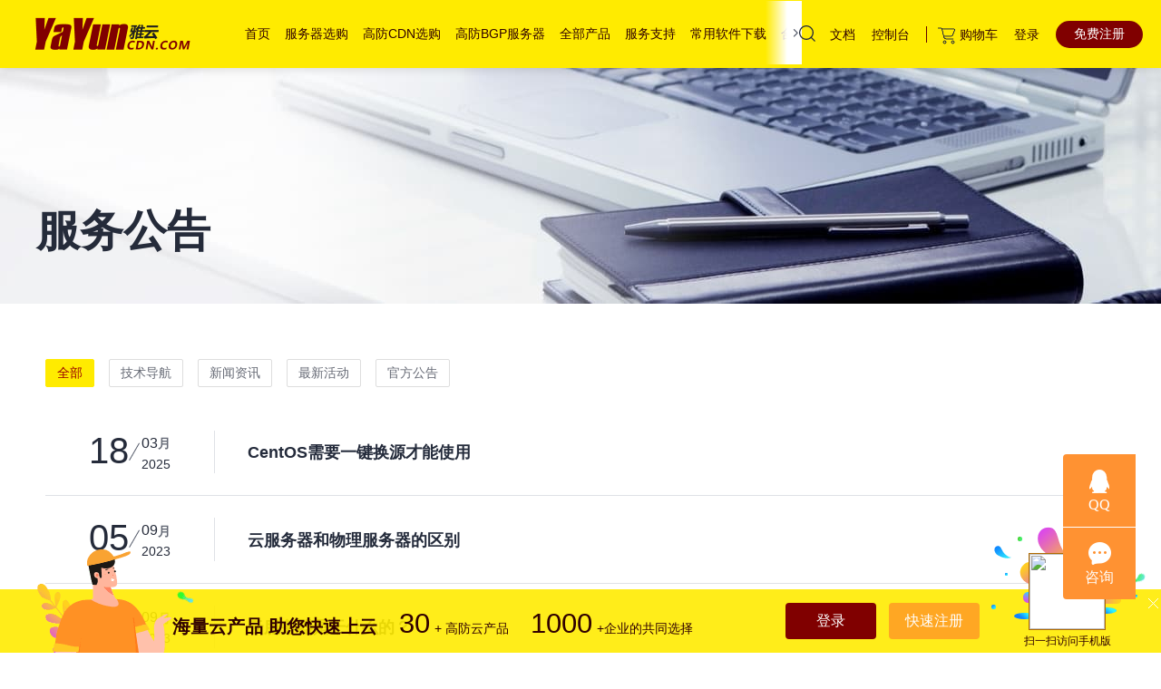

--- FILE ---
content_type: text/html; charset=utf-8
request_url: https://www.yayuncdn.cn/news.html
body_size: 5238
content:
<!doctype html>
<html lang="zh-CN" site="china">

  <head>
    <meta charset="UTF-8">
    <meta name="applicable-device" content="pc,mobile">
    <meta http-equiv="X-UA-Compatible" content="IE=edge,chrome=1">
    <meta name="viewport" content="width=device-width, user-scalable=no, initial-scale=1.0, maximum-scale=1.0, minimum-scale=1.0">
    <title>新闻中心_雅云</title>
    <meta name="keywords" content="雅云" />
    <meta name="description" content="定州雅云网络科技有限公司成立于2019年，是国内领先的互联网业务平台服务提供商。致力于云计算应用的易用性开发，并引导云计算在国内普及。持有国家工信部颁发的《全国增值电信业务经营许可证》ISP证、IDC证、云牌照。
目前公司主营业务：专业团队研发运营云服务基础设施服务平台（Iaas）、企业官网建站、域名注册备案、云服务器、云数据库、云存储、与CDN、域名注册等全方位云服务和各行业解决方案。" />
    <meta name="shenma-site-verification" content="5355dfe3de5f5d62df7bc9dc52cb7af4_1696559317">
    <link rel="stylesheet" href="/themes/web/ZdsjuM3/style/css/global.css">
    <link rel="stylesheet" href="/themes/web/ZdsjuM3/style/css/header.css">
    <link rel="stylesheet" href="/themes/web/ZdsjuM3/style/css/index.css">
    <link rel="stylesheet" href="/themes/web/ZdsjuM3/style/css/newCart.css">
	<link rel="stylesheet" href="/themes/web/ZdsjuM3/style/css/swiper-3.4.2.min.css">
	  <style>
    .top-banner {
    position: relative;
    }
    
    .top-banner img {
        width: 100%;
        height: auto;
        display: none;
    }
    
    .top-banner img.desktop{
        display: block;
    }
    
    .top-banner a {
        top: 0;
        right: 0;
        bottom: 0;
        left: 0;
        text-indent: -9999px;
    }

    @media screen and (max-width: 600px) {
        .top-banner img.desktop {
            display: none; 
        }
        .top-banner img.mobile{
            display: block; 
        }
    }    
</style>
    <script src="/themes/web/ZdsjuM3/style/js/jquery-1.12.4.min.js"></script>
	<script src="/themes/web/ZdsjuM3/style/js/common.js"></script>
    <script>
    var _hmt = _hmt || [];
    (function() {
      var hm = document.createElement("script");
      hm.src = "https://hm.baidu.com/hm.js?457fe2e34c4b8bd6790d4a082a9ad86e";
      var s = document.getElementsByTagName("script")[0]; 
      s.parentNode.insertBefore(hm, s);
    })();
    </script>

  </head>
  <body>  <div id="header"></div>


<link rel="stylesheet" href="https://www.yayuncdn.com/themes/web/ZdsjuM3/style/css/news.css">
<div id="content" data-site="china">
  <div class="notice-header">
    <h1>服务公告</h1>
  </div>
  <div class="notice-content">
    <div class="nav-list-wrapper v6-container">
      <span class="u-icon u-icon-left"></span>
      <span class="u-icon u-icon-right"></span>
      <div class="nav-list scroll-list-wrapper">
        <ul class="scroll-list">
          <li class="item active"><a href="notice.html">全部</a></li>
		            <li class="item"><a href="/newscategory/10.html">技术导航</a></li>
                    <li class="item"><a href="/newscategory/9.html">新闻资讯</a></li>
                    <li class="item"><a href="/newscategory/4.html">最新活动</a></li>
                    <li class="item"><a href="/newscategory/3.html">官方公告</a></li>
                  </ul>
      </div>
    </div>
    <div class="notice-list v6-container">
      <ul class="industry-info-slide" id="notice-list-container" bi_parent_name="caseList">
		   
        <li class="content-item">
          <span class="time time-mb">2025-03-18</span>
          <div class="time time-pc">
              <div class="date-year">2025</div>
              <div class="date-month">03<span>月</span></div>
              <div class="date-day">18</div>
          </div>
          <div class="content-item-right">
            <span class="category"></span>
            <span class="content">
              <a href="/newsarticle/48682.html" target="_blank" class="js-title" title="CentOS需要一键换源才能使用">
             CentOS需要一键换源才能使用              </a>
            </span>
          </div>
          
        </li>
       
        <li class="content-item">
          <span class="time time-mb">2023-09-05</span>
          <div class="time time-pc">
              <div class="date-year">2023</div>
              <div class="date-month">09<span>月</span></div>
              <div class="date-day">05</div>
          </div>
          <div class="content-item-right">
            <span class="category"></span>
            <span class="content">
              <a href="/newsarticle/48282.html" target="_blank" class="js-title" title="云服务器和物理服务器的区别">
             云服务器和物理服务器的区别              </a>
            </span>
          </div>
          
        </li>
       
        <li class="content-item">
          <span class="time time-mb">2023-09-05</span>
          <div class="time time-pc">
              <div class="date-year">2023</div>
              <div class="date-month">09<span>月</span></div>
              <div class="date-day">05</div>
          </div>
          <div class="content-item-right">
            <span class="category"></span>
            <span class="content">
              <a href="/newsarticle/48281.html" target="_blank" class="js-title" title="云服务器是干什么的？">
             云服务器是干什么的？              </a>
            </span>
          </div>
          
        </li>
       
        <li class="content-item">
          <span class="time time-mb">2023-09-04</span>
          <div class="time time-pc">
              <div class="date-year">2023</div>
              <div class="date-month">09<span>月</span></div>
              <div class="date-day">04</div>
          </div>
          <div class="content-item-right">
            <span class="category"></span>
            <span class="content">
              <a href="/newsarticle/48280.html" target="_blank" class="js-title" title="网站建设哪家好？一个答案告诉你！">
             网站建设哪家好？一个答案告诉你！              </a>
            </span>
          </div>
          
        </li>
       
        <li class="content-item">
          <span class="time time-mb">2023-09-04</span>
          <div class="time time-pc">
              <div class="date-year">2023</div>
              <div class="date-month">09<span>月</span></div>
              <div class="date-day">04</div>
          </div>
          <div class="content-item-right">
            <span class="category"></span>
            <span class="content">
              <a href="/newsarticle/48279.html" target="_blank" class="js-title" title="办理cdn经营许可证多少钱">
             办理cdn经营许可证多少钱              </a>
            </span>
          </div>
          
        </li>
       
        <li class="content-item">
          <span class="time time-mb">2023-09-04</span>
          <div class="time time-pc">
              <div class="date-year">2023</div>
              <div class="date-month">09<span>月</span></div>
              <div class="date-day">04</div>
          </div>
          <div class="content-item-right">
            <span class="category"></span>
            <span class="content">
              <a href="/newsarticle/48278.html" target="_blank" class="js-title" title="java字符串转义的方法都有哪些">
             java字符串转义的方法都有哪些              </a>
            </span>
          </div>
          
        </li>
       
        <li class="content-item">
          <span class="time time-mb">2023-09-04</span>
          <div class="time time-pc">
              <div class="date-year">2023</div>
              <div class="date-month">09<span>月</span></div>
              <div class="date-day">04</div>
          </div>
          <div class="content-item-right">
            <span class="category"></span>
            <span class="content">
              <a href="/newsarticle/48277.html" target="_blank" class="js-title" title="ssl服务器搭建的步骤">
             ssl服务器搭建的步骤              </a>
            </span>
          </div>
          
        </li>
       
        <li class="content-item">
          <span class="time time-mb">2023-09-04</span>
          <div class="time time-pc">
              <div class="date-year">2023</div>
              <div class="date-month">09<span>月</span></div>
              <div class="date-day">04</div>
          </div>
          <div class="content-item-right">
            <span class="category"></span>
            <span class="content">
              <a href="/newsarticle/48276.html" target="_blank" class="js-title" title="怎么免费申请试用云虚拟主机？步骤有哪些？">
             怎么免费申请试用云虚拟主机？步骤有哪些？              </a>
            </span>
          </div>
          
        </li>
       
        <li class="content-item">
          <span class="time time-mb">2023-09-03</span>
          <div class="time time-pc">
              <div class="date-year">2023</div>
              <div class="date-month">09<span>月</span></div>
              <div class="date-day">03</div>
          </div>
          <div class="content-item-right">
            <span class="category"></span>
            <span class="content">
              <a href="/newsarticle/48275.html" target="_blank" class="js-title" title="CDN服务器连接异常怎么办？怎么解决？">
             CDN服务器连接异常怎么办？怎么解决？              </a>
            </span>
          </div>
          
        </li>
       
        <li class="content-item">
          <span class="time time-mb">2023-09-03</span>
          <div class="time time-pc">
              <div class="date-year">2023</div>
              <div class="date-month">09<span>月</span></div>
              <div class="date-day">03</div>
          </div>
          <div class="content-item-right">
            <span class="category"></span>
            <span class="content">
              <a href="/newsarticle/48274.html" target="_blank" class="js-title" title="国内排名前十大云服务器的云服务器厂商，优缺点一览！">
             国内排名前十大云服务器的云服务器厂商，优缺点一览！              </a>
            </span>
          </div>
          
        </li>
            </ul>
    </div>
	    <div class="pagination-container">
		<span class="pagination-text">共47897条</span>
		<a class="pagination-toFirst disabled" ></a>
		    <ul class="pagination">
				<li class="disabled"><a ></a></li>
							  <li class="active">
				    <a href="/news/1.html">1</a>
				  </li>
							  <li class="">
				    <a href="/news/2.html">2</a>
				  </li>
							  <li class="">
				    <a href="/news/3.html">3</a>
				  </li>
							  <li class="">
				    <a href="/news/4.html">4</a>
				  </li>
						<li class=""><a href="/news/2.html"></a></li>
			</ul>
			<a class="pagination-toLast " href="/news/2.html"></a>
			<span class="pagination-text">共4790页 </span>
			<span class="pagination-text">跳到第</span>
			<input type="text" class="pagination-to" name="currentPage" id="pageNum" value="" oninput="value=value.replace(/[^\d]/g,'')">
			<span class="pagination-text">页</span>
			<input maxpage="2488" type="submit" class="pagination-submit" id="pageGoto" onclick="gotoPage()" value="跳转">
			<script>
				$('#pageNum').on('keydown', function() {
					var keyCode = event.keyCode || event.which;
					if (keyCode == '13') {
						gotoPage();
					}
				});
				function gotoPage() {
					var page = parseInt($('#pageNum').val()) && parseInt($('#pageNum').val()) > 0 ? parseInt($('#pageNum').val()) : 1;
					var maxPage = parseInt($('#pageGoto').attr('maxPage'));
					var pageNo = maxPage && page > maxPage ? maxPage : page;
					var urlPattern = '/news/$0.html';window.location.href = urlPattern.replace('$0', pageNo);
				}
			</script>
			</div>
			  </div>
    </div>
	<div id="tip_bottom" class="tip_bottom ">
    <div class="tip_bottom_cont">
        <div class="tip_bottom_bg"></div>
        <div class="tip_bottom_cont_c">
            <div class="tip_bottom_main">
                <div class="tip_fot_user"></div>
                <div class="tip_bottom_left">
                    <a href="javascript:void(0);" onclick="$('.tip_bottom').hide();" class="tip_bottom_close png"></a>
                    <div class="tip_bottom_ewm">
                        <div class="tip_bottom_ewm_bg">
                            <i class="tip_bottom_ewm_p_icon"></i>
                            <img src="https://api.pwmqr.com/qrcode/create/?url=https://www.yayuncdn.com" width="90" height="90">
                        </div>
                        <div class="tip_bottom_ewm_p">扫一扫访问手机版</div>
                    </div>
                    <div class="tip_bottom_leftbox">
                        <span class="tip_bottom_logo"><h2>海量云产品 助您快速上云</h2></span>
						<div class="tip_bottom_num "><span>30</span>+ 高防云产品</div>
                        <div class="tip_bottom_num "><span>1000</span>+企业的共同选择</div>
                    </div>
                     <div class="tip_bottom_member">
                        <a href="/login" class="tip_bottom_login">登录</a>
                        <a href="/register" class="tip_bottom_reg">快速注册<i class="tip_bottom_reg_icon"></i></a>
                    </div>
            </div>
            </div>
        </div>
    </div>
</div>
<div class="footer-service" meta-data-adjust-app="hide">
      <div class="footer-service-wrapper por-container">
        <ul>
			<li>
			  <a href="/support.html#part3" target="_blank">
			    <i class="footer-icon-support lazyload" data-src="https://www.yayuncdn.com/themes/web/ZdsjuM3/style/image/wyt.svg"></i>
			    <h2>退订</h2>
			    <p>享无忧退订服务</p>
			  </a>
			</li>
			<li>
			  <a href="/support.html#part1" target="_blank">
			    <i class="footer-icon-support lazyload" data-src="https://www.yayuncdn.com/themes/web/ZdsjuM3/style/image/lyb.svg"></i>
			    <h2>0元</h2>
			    <p>免费备案</p>
			  </a>
			</li>
			<li>
			  <a href="/support.html#part5" target="_blank">
			    <i class="footer-icon-support lazyload" data-src="https://www.yayuncdn.com/themes/web/ZdsjuM3/style/image/vip.svg"></i>
			    <h2>专业服务</h2>
			    <p>云业务全流程支持</p>
			  </a>
			</li>
          <li>
            <a href="/support.html#part4" target="_blank">
              <i class="footer-icon-support lazyload" data-src="https://www.yayuncdn.com/themes/web/ZdsjuM3/style/image/support.svg"></i>
              <h2>7*24</h2>
              <p>多渠道服务支持</p>
            </a>
          </li>
          <li>
            <a href="/submitticket" target="_blank">
              <i class="footer-icon-support lazyload" data-src="https://www.yayuncdn.com/themes/web/ZdsjuM3/style/image/feedback.svg"></i>
              <h2>建议反馈</h2>
              <p>优化改进建议</p>
            </a>
          </li>
        </ul>
      </div>
    </div>
    <div id="footer">
      <div class="footer-hots-mb" meta-data-adjust-app="hide">
        <div class="footer-hots-mb-wrapper">
          <div class="footer-hots-mb-title">雅云热门产品</div>
          <ul>
			                                                                                                                        </ul>
        </div>
      </div>
      <div class="footer-nav" meta-data-adjust-app="hide">
        <div class="footer-nav-wrapper por-container">
          <div class="footer-nav-content">
			  <div class="footer-nav-menus">
			  	 			    <dl>
			      <dt>主要产品</dt>
			  				      <dd>
			        <a class="footer-link" href="/cloud.html" target="_blank" >云服务器</a>
			  	  </dd>
			  	  			      <dd>
			        <a class="footer-link" href="/server.html" target="_blank" >独立服务器</a>
			  	  </dd>
			  	  			      <dd>
			        <a class="footer-link" href="/ssl.html" target="_blank" >SSL证书代办</a>
			  	  </dd>
			  	  			  				    </dl>
			  			    <dl>
			      <dt>服务支持</dt>
			  				      <dd>
			        <a class="footer-link" href="/help.html" target="_blank" >帮助中心</a>
			  	  </dd>
			  	  			      <dd>
			        <a class="footer-link" href="/management.html" target="_blank" >管家服务</a>
			  	  </dd>
			  	  			      <dd>
			        <a class="footer-link" href="/news.html" target="_blank" >新闻资讯</a>
			  	  </dd>
			  	  			  				    </dl>
			  			    <dl>
			      <dt>其他</dt>
			  				      <dd>
			        <a class="footer-link" href="/about.html" target="_blank" >关于我们</a>
			  	  </dd>
			  	  			      <dd>
			        <a class="footer-link" href="/tos.html" target="_blank" >服务条款</a>
			  	  </dd>
			  	  			      <dd>
			        <a class="footer-link" href="/privacy.html" target="_blank" >隐私政策</a>
			  	  </dd>
			  	  			  				    </dl>
			  			  </div>
            <div class="footer-nav-submenus">
              <div class="footer-nav-submenus-inner">
                <div class="footer-nav-contact">
                  <div class="footer-nav-contact-phone">
                    <h2>售前咨询热线</h2>
                    <a href="javascript:;">
                      <i class="contact-icon lazyload" data-src="https://www.yayuncdn.com/themes/web/ZdsjuM3/style/image/black-phone.svg"></i>
                      <i class="contact-icon-hover lazyload" style="background-image: url('https://www.yayuncdn.com/themes/web/ZdsjuM3/style/image/red-phone.svg');"></i>
                      <span>400 876 1708</span></a>
                  </div>
                  <ul class="footer-nav-contact-emails">
                    <li>
                      <div class="footer-nav-contact-emails-item">
                        <a href="http://wpa.qq.com/msgrd?v=3&amp;uin=2376564&amp;site=qq&amp;menu=yes" target="_blank">综合在线客服</a>
                        <div class="foot-email">
                          <p>
                            <a href="http://wpa.qq.com/msgrd?v=3&amp;uin=2376564&amp;site=qq&amp;menu=yes" target="_blank">客服QQ：2376564</a>
                        </div>
                      </div>
                    </li>					<li>
					  <div class="footer-nav-contact-emails-item">
					    <a href="mailto:company@email.com">电子邮件</a>
					    <div class="foot-email">
					      <p>
					        <a href="mailto:company@email.com">company@email.com</a></p>
					    </div>
					  </div>
					</li>                  </ul>
                </div>
                <!-- div class="footer-nav-download">
                  <a href="javascript:;">
                    <i>
                    </i>下载雅云APP</a>
                </div -->
                <p class="footer-nav-contact-title">关注我们</p>
                <dl class="footer-nav-about">
                  <dt>关注雅云</dt>
                  <dd class="footer-nav-about-dd-mb">
                    <a class="footer-nav-submenus-link footer-nav-submenus-link-phone" href="tel:400 876 1708">
                      <i class="footer-icon-phone"></i>
                      <p>400 876 1708</p>
                    </a>
                  </dd>
                  <dd>
                    <a class="footer-nav-submenus-link weixin-sh">
                      <i class="svgicon" svg-src="https://www.yayuncdn.com/themes/web/ZdsjuM3/style/image/wechat.svg"></i>
                      <p>雅云微信</p>
                      <div class="footer-nav-submenus-qr qr-wechat">
                        <span style="background-image:url(/upload/banner/2022-07/05/165698788336663.jpg)"></span>
                        <p>扫描二维码关注我们</p>
                      </div>
                    </a>
                  </dd>
                  <dd>
                    <a class="footer-nav-submenus-link " href="/">
                      <i class="svgicon" svg-src="https://www.yayuncdn.com/themes/web/ZdsjuM3/style/image/weibo.svg"></i>
                      <p>雅云WAP手机版</p>
                      <div class="footer-nav-submenus-qr qr-weibo" href="https://www.yayuncdn.com">
                        <span style="background-image:url(https://api.pwmqr.com/qrcode/create/?url=https://www.yayuncdn.com)"></span>
                        <p>扫描二维码访问手机版</p>
                      </div>
                    </a>
                  </dd>
                  <dd class="footer-nav-about-dd-app">
                    <a class="footer-nav-submenus-link hover" id="footer-nav-app" href="javascript:;" target="_blank">
                      <i class="svgicon" svg-src="https://www.yayuncdn.com/themes/web/ZdsjuM3/style/image/app.svg"></i>
                      <p>雅云app</p>
                      <div class="footer-nav-submenus-qr qr-app">
                        <span style="background-image:url(https://api.pwmqr.com/qrcode/create/?url=https://www.yayuncdn.com/app)"></span>
                        <p>扫描下载雅云APP</p>
                      </div>
                    </a>
                  </dd>
                </dl>
                <a href="tel:400 876 1708" class="footer-nav-contact-icon">
                  <i class="lazyload" data-src="https://www.yayuncdn.com/themes/web/ZdsjuM3/style/image/black-phone.svg"></i>售前咨询：
                  <em>400 876 1708</em></a>
                <div class="wx-pop-wrapper">
                  <div class="wx-pop">
                    <img class="dbl-lazy loaded lazyload" data-src="/upload/banner/2022-07/05/165698788336663.jpg">
                    <p class="wx-info">长按/截图保存，微信识别二维码
                      <br>或者关注公众号“雅云”</p></div>
                </div>
              </div>
            </div>
           
          </div>
        </div>
      </div>
	        <div class="footer-hot-recommend">
        <div class="footer-hot-recommend-wrapper por-container">
          <div class="footer-hot-recommend-content">
            <div class="content-left">友情链接</div>
            <div class="content-center">
			              <a class="recommend-item" title="idc公司" href="https://www.ip138.com/idc" target="_blank" tag="idc公司">idc公司</a>
			               </div>
            <div class="content-right"></div>
            <div class="footer-collapse-icon"></div>
          </div>
        </div>
      </div>
	        <div class="footer-copyright-container" meta-data-adjust-app="hide">
        <div class="footer-copyright-wrapper por-container">
          <div class="footer-copyright">
            <span>Copyright © 2020-2023 雅云 版权所有</span>
             <span>代理域名注册服务机构：定州雅云网络科技有限公司</span>  <a href="/fuwuqi/sitemap.xml" target="_blank">网站地图</a>
			</div>
        <div class="footer-record">
			<a class="footer-link" href="http://syjj.enshi.gov.cn/" target="_blank"><i class="footer-icon-record0"></i>《中华人民共和国增值电信业务经营许可证》编号：云牌照/IDC/ISP：B1.B2-20231796</a><a class="footer-link" href="http://www.gsxt.gov.cn/" target="_blank"><i class="footer-icon-record1"></i>统一社会信用代码：91130682MAC8NAGN9G</a><a class="footer-link" href="https://beian.miit.gov.cn" target="_blank"><i class="footer-icon-record2"></i>域名信息备案：冀ICP备2023005636号-1</a>          </div>
          </div>
        </div>
      </div>
    </div>
    <script src="/themes/web/ZdsjuM3/style/js/swiper-3.4.2.jquery.min.js"></script>
    <script src="/themes/web/ZdsjuM3/style/js/index.js"></script>
    
    <!-- WPA start -->
<script id="qd3009137831931611f2a5a69e0801ff3cddc9520bcb" src="https://wp.qiye.qq.com/qidian/3009137831/931611f2a5a69e0801ff3cddc9520bcb" charset="utf-8" async defer></script>
    <!-- WPA end -->
  </body>
</html>

--- FILE ---
content_type: text/css
request_url: https://www.yayuncdn.cn/themes/web/ZdsjuM3/style/css/global.css
body_size: 20237
content:
button,
hr {
	overflow: visible
}

html {
	font-family: sans-serif;
	-ms-text-size-adjust: 100%;
	-webkit-text-size-adjust: 100%
}

body {
	margin: 0
}

article,
aside,
details,
figcaption,
figure,
footer,
header,
main,
menu,
nav,
section,
summary {
	display: block
}

audio,
canvas,
progress,
video {
	display: inline-block;
	vertical-align: baseline
}

audio:not([controls]) {
	display: none;
	height: 0
}

[hidden],
template {
	display: none
}

a {
	background-color: transparent
}

a:active,
a:hover {
	outline-width: 0
}

abbr[title] {
	border-bottom: none;
	text-decoration: underline;
	text-decoration: underline dotted
}

b,
strong {
	font-weight: bolder
}

dfn {
	font-style: italic
}

h1 {
	font-size: 2em;
	margin: .67em 0
}

mark {
	background-color: #ff0;
	color: #000
}

small {
	font-size: 80%
}

sub,
sup {
	font-size: 75%;
	line-height: 0;
	position: relative;
	vertical-align: baseline
}

sup {
	top: -.5em
}

sub {
	bottom: -.25em
}

img {
	border: 0
}

svg:not(:root) {
	overflow: hidden
}

figure {
	margin: 1em 40px
}

hr {
	box-sizing: content-box;
	height: 0
}

pre,
textarea {
	overflow: auto
}

code,
kbd,
pre,
samp {
	font-family: monospace, monospace;
	font-size: 1em
}

button,
input,
optgroup,
select,
textarea {
	font: inherit;
	margin: 0
}

button,
select {
	text-transform: none
}

button,
html input[type=button],
input[type=reset],
input[type=submit] {
	-webkit-appearance: button;
	cursor: pointer
}

button[disabled],
html input[disabled] {
	cursor: default
}

button::-moz-focus-inner,
input::-moz-focus-inner {
	border: 0;
	padding: 0
}

button:-moz-focusring,
input:-moz-focusring {
	outline: ButtonText dotted 1px
}

input {
	line-height: normal
}

input[type=checkbox],
input[type=radio] {
	box-sizing: border-box;
	padding: 0
}

input[type=number]::-webkit-inner-spin-button,
input[type=number]::-webkit-outer-spin-button {
	height: auto
}

input[type=search] {
	-webkit-appearance: textfield
}

input[type=search]::-webkit-search-cancel-button,
input[type=search]::-webkit-search-decoration {
	-webkit-appearance: none
}

fieldset {
	border: 1px solid silver;
	margin: 0 2px;
	padding: .35em .625em .75em
}

legend {
	color: inherit;
	padding: 0
}

optgroup {
	font-weight: 700
}

a {
	outline: none;
}

a:active {
	star: expression(this.onFocus=this.blur());
}

:focus {
	outline: 0;
}

.AGrid-row:before,
.AGrid-row:after {
	content: " ";
	display: table;
	line-height: 0;
}

.AGrid-row:after {
	clear: both;
}

.AGrid-row {
	*zoom: 1;
	clear: both;
}

.AGrid-row.no-gap,
.gap .AGrid-row.no-gap {
	margin: 0;
}

.AGrid-row.no-gap [class^=col-],
.gap .AGrid-row.no-gap [class^=col-] {
	padding: 0;
}

.AGrid-row.gap,
.no-gap .AGrid-row.gap {
	margin: -10px;
}

.AGrid-row.gap [class^=col-],
.no-gap .AGrid-row.gap [class^=col-] {
	padding: 10px;
}

@media (max-width:799px) {

	.AGrid-row.gap,
	.no-gap .AGrid-row.gap {
		margin: -5px;
	}

	.AGrid-row.gap [class^=col-],
	.no-gap .AGrid-row.gap [class^=col-] {
		padding: 5px;
	}
}

.col-mb-1,
.col-mb-2,
.col-mb-3,
.col-mb-4,
.col-mb-5,
.col-mb-6,
.col-mb-7,
.col-mb-8,
.col-mb-9,
.col-mb-10,
.col-mb-11,
.col-mb-12,
.col-pd-1,
.col-pd-2,
.col-pd-3,
.col-pd-4,
.col-pd-5,
.col-pd-6,
.col-pd-7,
.col-pd-8,
.col-pd-9,
.col-pd-10,
.col-pd-11,
.col-pd-12,
.col-sm-1,
.col-sm-2,
.col-sm-3,
.col-sm-4,
.col-sm-5,
.col-sm-6,
.col-sm-7,
.col-sm-8,
.col-sm-9,
.col-sm-10,
.col-sm-11,
.col-sm-12,
.col-md-1,
.col-md-2,
.col-md-3,
.col-md-4,
.col-md-5,
.col-md-6,
.col-md-7,
.col-md-8,
.col-md-9,
.col-md-10,
.col-md-11,
.col-md-12,
.col-lg-1,
.col-lg-2,
.col-lg-3,
.col-lg-4,
.col-lg-5,
.col-lg-6,
.col-lg-7,
.col-lg-8,
.col-lg-9,
.col-lg-10,
.col-lg-11,
.col-lg-12 {
	position: relative;
}

.col-mb-1,
.col-mb-2,
.col-mb-3,
.col-mb-4,
.col-mb-5,
.col-mb-6,
.col-mb-7,
.col-mb-8,
.col-mb-9,
.col-mb-10,
.col-mb-11,
.col-mb-12 {
	float: left;
}

.col-mb-1 {
	width: 8.33333333%;
}

.col-mb-2 {
	width: 16.66666667%;
}

.col-mb-3 {
	width: 25%;
}

.col-mb-4 {
	width: 33.33333333%;
}

.col-mb-5 {
	width: 41.66666667%;
}

.col-mb-6 {
	width: 50%;
}

.col-mb-7 {
	width: 58.33333333%;
}

.col-mb-8 {
	width: 66.66666667%;
}

.col-mb-9 {
	width: 75%;
}

.col-mb-10 {
	width: 83.33333333%;
}

.col-mb-11 {
	width: 91.66666667%;
}

.col-mb-12 {
	width: 100%;
}

@media (min-width:768px) {

	.col-pd-1,
	.col-pd-2,
	.col-pd-3,
	.col-pd-4,
	.col-pd-5,
	.col-pd-6,
	.col-pd-7,
	.col-pd-8,
	.col-pd-9,
	.col-pd-10,
	.col-pd-11,
	.col-pd-12 {
		float: left;
	}

	.col-pd-1 {
		width: 8.33333333%;
	}

	.col-pd-2 {
		width: 16.66666667%;
	}

	.col-pd-3 {
		width: 25%;
	}

	.col-pd-4 {
		width: 33.33333333%;
	}

	.col-pd-5 {
		width: 41.66666667%;
	}

	.col-pd-6 {
		width: 50%;
	}

	.col-pd-7 {
		width: 58.33333333%;
	}

	.col-pd-8 {
		width: 66.66666667%;
	}

	.col-pd-9 {
		width: 75%;
	}

	.col-pd-10 {
		width: 83.33333333%;
	}

	.col-pd-11 {
		width: 91.66666667%;
	}

	.col-pd-12 {
		width: 100%;
	}
}

@media (min-width:1024px) {

	.col-sm-1,
	.col-sm-2,
	.col-sm-3,
	.col-sm-4,
	.col-sm-5,
	.col-sm-6,
	.col-sm-7,
	.col-sm-8,
	.col-sm-9,
	.col-sm-10,
	.col-sm-11,
	.col-sm-12 {
		float: left;
	}

	.col-sm-1 {
		width: 8.33333333%;
	}

	.col-sm-2 {
		width: 16.66666667%;
	}

	.col-sm-3 {
		width: 25%;
	}

	.col-sm-4 {
		width: 33.33333333%;
	}

	.col-sm-5 {
		width: 41.66666667%;
	}

	.col-sm-6 {
		width: 50%;
	}

	.col-sm-7 {
		width: 58.33333333%;
	}

	.col-sm-8 {
		width: 66.66666667%;
	}

	.col-sm-9 {
		width: 75%;
	}

	.col-sm-10 {
		width: 83.33333333%;
	}

	.col-sm-11 {
		width: 91.66666667%;
	}

	.col-sm-12 {
		width: 100%;
	}
}

@media (min-width:1280px) {

	.col-md-1,
	.col-md-2,
	.col-md-3,
	.col-md-4,
	.col-md-5,
	.col-md-6,
	.col-md-7,
	.col-md-8,
	.col-md-9,
	.col-md-10,
	.col-md-11,
	.col-md-12 {
		float: left;
	}

	.col-md-1 {
		width: 8.33333333%;
	}

	.col-md-2 {
		width: 16.66666667%;
	}

	.col-md-3 {
		width: 25%;
	}

	.col-md-4 {
		width: 33.33333333%;
	}

	.col-md-5 {
		width: 41.66666667%;
	}

	.col-md-6 {
		width: 50%;
	}

	.col-md-7 {
		width: 58.33333333%;
	}

	.col-md-8 {
		width: 66.66666667%;
	}

	.col-md-9 {
		width: 75%;
	}

	.col-md-10 {
		width: 83.33333333%;
	}

	.col-md-11 {
		width: 91.66666667%;
	}

	.col-md-12 {
		width: 100%;
	}
}

@media (min-width:1366px) {

	.col-lg-1,
	.col-lg-2,
	.col-lg-3,
	.col-lg-4,
	.col-lg-5,
	.col-lg-6,
	.col-lg-7,
	.col-lg-8,
	.col-lg-9,
	.col-lg-10,
	.col-lg-11,
	.col-lg-12 {
		float: left;
	}

	.col-lg-1 {
		width: 8.33333333%;
	}

	.col-lg-2 {
		width: 16.66666667%;
	}

	.col-lg-3 {
		width: 25%;
	}

	.col-lg-4 {
		width: 33.33333333%;
	}

	.col-lg-5 {
		width: 41.66666667%;
	}

	.col-lg-6 {
		width: 50%;
	}

	.col-lg-7 {
		width: 58.33333333%;
	}

	.col-lg-8 {
		width: 66.66666667%;
	}

	.col-lg-9 {
		width: 75%;
	}

	.col-lg-10 {
		width: 83.33333333%;
	}

	.col-lg-11 {
		width: 91.66666667%;
	}

	.col-lg-12 {
		width: 100%;
	}
}

@media (min-width:1680px) {

	.col-xg-1,
	.col-xg-2,
	.col-xg-3,
	.col-xg-4,
	.col-xg-5,
	.col-xg-6,
	.col-xg-7,
	.col-xg-8,
	.col-xg-9,
	.col-xg-10,
	.col-xg-11,
	.col-xg-12 {
		float: left;
	}

	.col-xg-1 {
		width: 8.33333333%;
	}

	.col-xg-2 {
		width: 16.66666667%;
	}

	.col-xg-3 {
		width: 25%;
	}

	.col-xg-4 {
		width: 33.33333333%;
	}

	.col-xg-5 {
		width: 41.66666667%;
	}

	.col-xg-6 {
		width: 50%;
	}

	.col-xg-7 {
		width: 58.33333333%;
	}

	.col-xg-8 {
		width: 66.66666667%;
	}

	.col-xg-9 {
		width: 75%;
	}

	.col-xg-10 {
		width: 83.33333333%;
	}

	.col-xg-11 {
		width: 91.66666667%;
	}

	.col-xg-12 {
		width: 100%;
	}
}

@media (max-width:799px) {
	.mb-hide {
		display: none !important;
	}
}

@media (min-width:800px) {
	.pd-hide {
		display: none !important;
	}
}

@media (min-width:1024px) {
	.sm-hide {
		display: none !important;
	}
}

@media (min-width:1280px) {
	.md-hide {
		display: none !important;
	}
}

@media (min-width:1366px) {
	.lg-hide {
		display: none !important;
	}
}

@media (min-width:1680px) {
	.xg-hide {
		display: none !important;
	}
}

::-webkit-scrollbar {
	width: 10px;
	height: 10px;
	background-color: #fff;
}

::-webkit-scrollbar-track {
	background-color: transparent;
}

::-webkit-scrollbar-thumb {
	border-radius: 5px;
	background-color: #DDD;
}

::-webkit-scrollbar-thumb:hover {
	background-color: #BBB;
}

html {
	font-size: 10px;
	-webkit-tap-highlight-color: rgba(0, 0, 0, 0);
	box-sizing: border-box;
	-moz-box-sizing: border-box;
}

*,
:after,
:before {
	box-sizing: inherit;
	-moz-box-sizing: inherit;
}

body {
	font-family: -apple-system, "Helvetica Neue", "Helvetica", "Arial", "PingFang SC", "Hiragino Sans GB", "STHeiti", "Microsoft YaHei", "Microsoft JhengHei", SimSun, sans-serif;
	font-size: 14px;
	line-height: 1.5;
	color: #6F7479;
	background-color: #fff;
	margin: 0;
	padding: 0;
}

ul,
li,
dd,
dl {
	list-style: none;
}

a {
	text-decoration: none;
}

p,
ul,
li,
h1,
h2,
h3,
h4,
h5,
h6,
dl,
dd,
a {
	margin: 0;
	padding: 0;
	color: inherit;
	font-size: inherit;
	font-weight: inherit;
}

.cf:before,
.cf:after {
	content: " ";
	display: table;
	line-height: 0;
}

.cf:after {
	clear: both;
}

.cf {
	*zoom: 1;
}

.digit,
.digit-thin,
.digit-bold {
	font-family: 'Helvetica';
	font-weight: 100;
}

.digit {
	font-weight: 400;
}

.digit-bold {
	font-weight: 700;
}

.service-dialog .block-title {
	margin-left: -30px;
}

.block-title {
	color: #333;
	font-size: 24px;
	line-height: 30px;
	padding-left: 30px;
	margin-bottom: 20px;
	border-left: 3px solid #e31d2a;
}

.block-sub-title {
	font-size: 20px;
	color: #91989E;
	display: inline-block;
	margin-left: 20px;
}

@media (max-width:1279px) {
	.block-sub-title {
		display: none;
	}
}

@media (max-width:799px) {
	.block-title {
		font-size: 24px;
		line-height: 1;
		line-height: 20px !important;
	}
}

.caption {
	font-size: 24px;
	color: #333;
	line-height: 1.25;
	margin-bottom: 10px;
}

.summary {
	font-size: 18px;
	line-height: 1.666667;
	color: #6F7479;
}

.detail {
	font-size: 14px;
	color: #666;
	line-height: 22px;
	text-align: left;
}

.info {
	font-size: 14px;
	line-height: 22px;
	color: #666;
	text-align: justify
}

.price {
	color: #e41e2b;
}

strong,
.strong {
	color: #36383C;
	font-weight: normal;
}

a.linker {
	color: #737980;
	font-size: 12px;
}

a.link:hover,
a.linker:hover {
	color: #2d56B1;
	transition: color 0.3s ease-out;
}

a.link.more:after,
a.linker.more:after {
	content: "";
	width: 17px;
	height: 17px;
	margin-left: 5px;
	display: inline-block;
	vertical-align: -4px;
	background: url(../image/icons-universal.png) -177px 3px no-repeat;
}

a.linker.more:hover:after,
a.link.more:hover:after {
	background-position: -190px 4px;
}

.txt-ellipsis {
	white-space: nowrap;
	overflow: hidden;
	text-overflow: ellipsis;
}

.aui-tile,
.aui-tile-tall {
	background-color: #fff;
	position: relative;
}

.center-layer {
	text-align: center;
	font-size: 0;
}

.center-layer:before {
	content: "";
	font-size: 0;
	display: inline-block;
	height: 100%;
	width: 0;
	vertical-align: middle;
}

.center-layer .center-box {
	font-size: 14px;
	width: 100%;
	display: inline-block;
	vertical-align: middle;
}

.center-layer>.layer-figure,
.center-layer>.layer-text {
	font-size: 14px;
	display: inline-block;
	width: 50%;
	vertical-align: middle;
	zoom: 1;
}

.center-layer>.layer-figure {
	width: 40%;
	text-align: center;
}

.center-layer>.layer-text {
	width: 60%;
	text-align: right;
	padding-left: 20px;
}

.center-layer .layer-figure+.layer-text {
	text-align: left;
	padding-left: 0;
	width: 55%;
	padding-right: 5%;
}

.aui-button {
	height: 32px;
	line-height: 30px;
	padding: 0 20px;
	border: 1px solid #e41f2b;
	font-size: 14px;
	display: inline-block;
	vertical-align: middle;
	transition: background .3s, color .3s;
}

.aui-button.btn-def {
	color: #e41f2b;
}

.aui-button.btn-primary {
	color: #fff;
	background-color: #E41F2B;
}

.aui-button.btn-white {
	border-color: #fff;
	color: #fff;
}

.aui-button:hover {
	color: #fff;
	background-color: #F24651;
	border-color: #F24651;
}

.aui-button:active {
	color: #fff;
	background-color: #c8000d;
	border-color: #c8000d;
}

.aui-button.btn-large {
	height: 40px;
	line-height: 38px;
	padding: 0 30px;
	font-size: 18px;
}

.aui-button.btn-exlarge {
	height: 48px;
	line-height: 46px;
	padding: 0 40px;
	font-size: 20px;
}

.aui-button[disabled] {
	cursor: not-allowed;
}

.aui-button.btn-def[disabled] {
	background: #f0f0f0;
	color: #999;
	border-color: #ccc;
}

.aui-button.btn-primary[disabled] {
	background: #ccc;
	color: #fff;
	border-color: #ccc;
}

.aui-btn-red,
.aui-btn-white {
	padding: 4px 20px;
	display: inline-block;
	font-size: 14px;
	line-height: 20px;
	background: #fff;
	color: #36383C;
	border: 1px solid #d4d5d7;
	text-align: center;
	cursor: pointer;
	vertical-align: middle;
}

.aui-btn-red {
	background: #e41e2b;
	color: #FFF;
	border-color: #e41e2b;
}

.aui-btn-red:hover {
	background: #f53642;
}

.aui-btn-red.disable {
	background: #d4d5d7 !important;
	color: #FFF !important;
	border-color: #d4d5d7 !important;
	cursor: auto;
}

.aui-btn-white {
	color: #f53642;
	background: none;
	border-color: #f53642;
}

#region-select .aui-btn-white {
	color: #36383c;
	border-color: #d4d5d7;
}

#region-select .aui-btn-white:hover {
	color: #e41e2b;
	border-color: #e41e2b;
	background-color: #fff;
}

.head-tools .aui-btn-white {
	color: #fff;
	background: none;
	border-color: #fff;
}

.aui-btn-red:active {
	background: #ef323e;
}

.aui-btn-white:active,
.aui-btn-white:hover {
	color: #fff;
	background-color: #ef323e;
	border-color: #ef323e;
}

.cui-btn {
	display: inline-block;
	height: 40px;
	padding: 0 30px;
	border: solid 1px transparent;
	border-radius: 2px;
	background: transparent;
	font-weight: 400;
	font-size: 14px;
	line-height: 38px;
	text-align: center;
	white-space: nowrap;
	vertical-align: middle;
	user-select: none;
	transition: .2s;
}

.cui-btn-small {
	height: 32px;
	padding-left: 20px;
	padding-right: 20px;
	font-size: 12px;
	line-height: 30px;
}

.cui-btn-large {
	height: 48px;
	padding-left: 40px;
	padding-right: 40px;
	font-size: 18px;
	line-height: 46px;
}

.cui-btn-primary {
	border-color: #f66f6a;
	background-color: #f66f6a;
	color: #fff;
}

.cui-btn-primary:hover,
.cui-btn-primary.hover {
	box-shadow: 0 8px 16px rgba(246, 111, 106, 0.5);
}

.cui-btn-dark {
	border-color: #252b3a;
	background-color: #252b3a;
	color: #fff;
}

.cui-btn-outline-primary {
	border: solid 1px #f66f6a;
	color: #f66f6a;
}

.cui-btn-outline-primary:hover,
.cui-btn-outline-primary .hover {
	border-color: #f66f6a;
	background-color: #f66f6a;
	color: #fff;
}

.cui-btn-outline-dark {
	border: solid 1px #252b3a;
	color: #252b3a;
}

.cui-btn-outline-dark:hover,
.cui-btn-outline-dark .hover {
	border: solid 1px #f66f6a;
	color: #f66f6a;
}

.cui-btn-outline-light {
	border: solid 1px #fff;
	color: #fff;
}

.cui-btn-outline-light:hover,
.cui-btn-outline-light .hover {
	border: solid 1px #f66f6a;
	color: #f66f6a;
}

.overflow-hide {
	overflow: hidden;
}

.video-thumb {
	position: relative;
	cursor: pointer;
	line-height: 1;
	overflow: hidden;
	height: 100%;
}

.video-thumb:after {
	content: ' ';
	width: 50px;
	height: 50px;
	position: absolute;
	display: block;
	left: 50%;
	top: 50%;
	z-index: 2;
	margin-top: -25px;
	margin-left: -25px;
	content: url(../image/video_play.png);
}

.video-thumb img {
	max-height: 100%;
	width: 100%;
	transition: all .5s;
}

.video-thumb:hover img {
	transform: scale(1.1);
}

.video-thumb .info-title {
	background: linear-gradient(rgba(0, 0, 0, .01), rgba(0, 0, 0, .8));
	padding: 15px 20px;
	position: absolute;
	bottom: 0;
	left: 0;
	z-index: 2;
	width: 100%;
}

.video-thumb .info-title .caption {
	color: #f1f3f6;
	margin-bottom: 0;
	font-size: 16px;
}

.video-thumb .info-title .text {
	color: #f1f3f6;
	font-size: 14px;
	line-height: 24px;
}

.button {
	display: inline-block;
	color: #36383C;
	font-size: 14px;
	line-height: 20px;
	padding: 4px 20px;
	cursor: pointer;
	border: 1px solid #d4d5d7;
	position: relative;
	letter-spacing: normal;
}

.button.red {
	background: #e41e2b;
	color: #FFF;
	border-color: #e41e2b;
}

.button.red:hover {
	background: #f53642;
}

.button.red:active {
	background: #c8000e;
}

.button.white:hover {
	border-color: #f53642;
	color: #f53642;
}

.button.white:active {
	border-color: #c8000e;
	color: #c8000e;
}

.button.disable,
.button.disable:active,
.button.disable:hover {
	background: #efefef;
	border-color: #efefef;
	color: #ccc;
	cursor: default;
}

.hover-scale .scale-up-lg,
.hover-scale .scale-down-lg,
.hover-scale .scale-up,
.hover-scale .scale-down {
	transform: scale(.85);
	transition: transform 0.3s ease-out 0s;
}

.hover-scale .scale-up {
	transform: scale(1);
}

.hover-scale:hover .scale-down {
	transform: scale(1);
}

.hover-scale:hover .scale-up {
	transform: scale(1.1);
}

.menu-icon {
	width: 20px;
	height: 2px;
	background: #888C90;
	display: inline-block;
	vertical-align: 4px;
	margin-right: 10px;
	text-align: left;
}

.menu-icon:before,
.menu-icon:after {
	content: ' ';
	width: 20px;
	height: 2px;
	background: #888C90;
	display: inline-block;
	margin-top: -6px;
	position: absolute;
}

.menu-icon:after {
	margin-top: 6px;
}

.nav-item .menu-icon {
	display: none;
}

.nav-item:hover .menu-icon,
.nav-item:hover .menu-icon:before,
.nav-item:hover .menu-icon:after {
	background: #E31D2A;
}

.foldIcon {
	border: 5px solid transparent;
	border-top-color: #747474;
	position: absolute;
	transition: transform .5s ease-out;
	transform-origin: 50% 25%;
}

.unfold .foldIcon {
	-ms-transform: rotate(180deg);
	transform: rotateX(180deg);
}

.foldIcon:before {
	content: '';
	position: absolute;
	border: 5px solid transparent;
	border-top-color: #fff;
	margin-left: -5px;
	margin-top: -6px;
}

.icon.star {
	margin: 0 1px;
	width: 14px;
	height: 14px;
	display: inline-block;
	vertical-align: middle;
}

.icons-universal {
	display: inline-block;
	vertical-align: middle;
	background: url(../image/icons-universal.png) 0 0 no-repeat;
}

.icons-universal.close {
	width: 13px;
	height: 13px;
	background-position: 0 0;
}

.icons-universal.help {
	width: 17px;
	height: 17px;
	background-position: -13px 0;
}

.icons-universal.more-on {
	width: 17px;
	height: 17px;
	background-position: -30px 0;
}

.icons-universal.more {
	width: 17px;
	height: 17px;
	background-position: -47px 0;
}

.icons-universal.question {
	width: 22px;
	height: 22px;
	background-position: -64px 0;
}

.icons-universal.search {
	width: 16px;
	height: 16px;
	background-position: -86px 0;
}

.icons-universal.solved {
	width: 22px;
	height: 22px;
	background-position: -102px 0;
}

.icons-universal.star {
	width: 14px;
	height: 13px;
	background-position: -124px 0;
}

.icons-universal.star-on {
	width: 14px;
	height: 13px;
	background-position: -138px 0;
}

.icons-universal.support-tel {
	width: 24px;
	height: 19px;
	background-position: -152px 0;
}

.icon-gift01 {
	display: inline-block;
	vertical-align: middle;
	height: 20px;
	width: 20px;
}

.icon-gift {
	display: inline-block;
	vertical-align: middle;
	height: 20px;
	width: 20px;
	background: url(../image/photoIcon.gif) center no-repeat;
}

.icon-header.sidelist-on,
.icon-header.sidelist {
	display: inline-block;
	vertical-align: middle;
	width: 25px;
	height: 16px;
}

#header .wrapper {
	position: fixed;
	top: 0;
	left: 0;
	width: 100%;
	z-index: 99;
	visibility: visible;
	transition: top .3s ease-out;
}

.loaded#header.show-menu .wrapper {
	height: 100%;
}

.compatibility {
	background: #f7f7f7;
	text-align: center;
	height: 0;
	overflow: hidden;
	color: #666;
	transition: height .3s ease-out;
}

.Compatible .compatibility {
	height: 76px;
}

.compatibility .layer {
	padding: 20px 0;
	width: auto;
	line-height: 40px;
}

.has-header-banner .icon-compatibility,
.Compatible .icon-compatibility {
	margin-right: 10px;
	margin-left: 20px;
	width: 26px;
	height: 26px;
	display: inline-block;
	vertical-align: middle;
	background: url(../image/icon-compatibility.png) 0 0 no-repeat;
}

.icon-compatibility.chrome {
	background-position: 0 0;
}

.icon-compatibility.firefox {
	background-position: -26px 0;
}

.icon-compatibility.ie {
	background-position: -48px 0;
}

.icon-compatibility.notice {
	width: 32px;
	height: 31px;
	margin-left: 0;
	background-position: -81px 0;
}

.icon-compatibility.close-large {
	width: 23px;
	height: 23px;
	vertical-align: -5px;
	margin-left: 40px;
	margin-right: 0;
	background-position: -118px 0;
	cursor: pointer;
}

@media (max-width:1023px) {
	.compatibility {
		display: none;
	}
}

.header-banner {
	height: 120px;
	display: none;
	text-align: center;
	position: relative;
}

.has-header-banner .header-banner {
	display: block;
}

.header-banner .header-banner-bg {
	height: 100%;
	width: 100%;
	display: block;
	background-repeat: no-repeat;
	background-position: center;
}

.header-banner-bg img {
	display: none;
}

.header-banner .close-large {
	position: absolute;
	right: 20px;
	top: 20px;
}

.scrolled .header-banner {
	display: none;
}

@media (max-width:799px) {
	.header-banner {
		height: 80px;
	}

	.header-banner .header-banner-bg {
		background-size: auto 100%;
	}
}

.headmenu {
	float: left;
	height: 46px;
	background: url(../image/headMenu.png) no-repeat center;
	width: 36px;
	margin-right: 12px;
	cursor: pointer;
	transition: transform .3s ease-in-out
}

.headmenu.active {
	-ms-transform: rotate(90deg);
	transform: rotate(90deg);
}

#header .logo {
	float: left;
	height: 46px;
	background: url(../image/logo1.png) no-repeat center;
	width: 93px;
}

#header .head-tools {
	float: right;
	font-size: 0;
	z-index: 12;
	height: 46px;
	position: relative;
}

#header .head-tools .role-tools {
	font-size: 0;
}

.header-wrapper-bg .poster-actions-btns {
	opacity: 0;
	visibility: hidden;
	transition: all .8s ease;
	position: absolute;
	top: 0;
	right: 0;
}

.poster-actions-btns {
	font-size: 0;
	vertical-align: middle;
}

.poster-content .poster-actions-btns .aui-btn-red {
	margin-right: 10px;
}

.poster-actions .aui-btn-white.last {
	margin-left: 10px;
}

.head-tools .poster-actions-btns a {
	margin-left: 10px;
}

.role-tools .tool-item {
	display: inline-block;
	vertical-align: middle;
	cursor: pointer;
	padding-left: 10px;
	padding-right: 10px;
	line-height: 46px;
	color: #f2f2f2;
	font-size: 14px;
}

.role-tools .tool-item a {
	transition: color .2s;
}

.role-tools .tool-item a:hover {
	color: #e41f2b;
}

.role-tools .tool-item .btn {
	display: block;
	line-height: 46px;
}

.role-tools .tool-item.register .btn {
	background-color: #e41f2b;
	color: #fff;
	padding: 0 15px;
}

.tool-item.login-act.register {
	padding-right: 0;
}

.role-tools .tool-item .btn.js-register:active,
.role-tools .tool-item .btn.js-register:hover {
	background-color: #ef323e;
}

.role-tools .tool-item:first-child {
	position: relative;
	margin-left: 0;
}

.head-tools .user-info {
	position: relative;
	display: none;
	padding-right: 0;
}

.scrolled .head-tools .user-info {
	padding-bottom: 0;
}

.logined .head-tools .user-info {
	display: inline-block;
}

.logined .head-tools .login-act,
.logined .head-tools .mobile-login {
	display: none;
}

.account-pic {
	display: inline-block;
	vertical-align: middle;
	height: 25px;
	width: 25px;
	border-radius: 13px;
}

.account-layer {
	position: relative;
	z-index: 2;
}

.head-tools .account-btn {
	display: inline-block;
	vertical-align: middle;
	padding-right: 15px;
	padding-left: 5px;
	line-height: 30px;
	height: 30px;
}

.head-tools .account-btn .my-acct {
	min-width: 20px;
	max-width: 85px;
	overflow: hidden;
	text-overflow: ellipsis;
	white-space: nowrap;
	display: block;
}

.head-tools .my-acct:after {
	content: '';
	border: 5px solid transparent;
	border-top: 5px solid #fff;
	display: inline;
	position: absolute;
	right: 0;
	margin-top: 12px;
}

.head-tools .user-info-layer {
	position: absolute;
	top: 100%;
	right: 0;
	width: 240px;
	display: none;
	padding-top: 10px;
	padding-bottom: 10px;
	background: rgba(34, 34, 34, .94);
	box-shadow: 0 2px 15px rgba(0, 0, 0, .4);
	cursor: default;
}

.user-info.show .user-info-layer {
	display: block;
}

.account-item {
	line-height: 20px;
	position: relative;
	color: #fff;
}

.account-item>a {
	padding: 6px 20px 6px 20px;
	display: block;
}

.account-item:hover {
	color: #e41f2b;
}

.account-item:after {
	position: absolute;
	top: 50%;
	right: 0;
	background: #e41e2b;
	width: 3px;
	display: none;
	content: '';
	height: 20px;
	margin-top: -10px;
}

.account-item:not(.account-item-split):hover:after {
	display: block;
}

.account-item-split {
	padding: 10px 20px 10px 20px;
}

.account-item-split:before {
	content: "";
	display: block;
	height: 1px;
	border-top: solid 1px #4a4a4a
}

.account-verification {
	float: right;
	font-size: 12px;
}

.head-menu-btn {
	display: none;
}

.head-menu-btn .sidelist {
	margin-right: 8px;
}

.header-curr-page {
	line-height: 20px;
	border-left: 1px solid #d4d5d7;
	padding-left: 12px;
	margin-top: 10px;
	font-size: 16px;
	color: #36383c;
	display: none;
	cursor: pointer;
}

#header .navigation {
	line-height: 40px;
	float: left;
	padding-left: 100px;
}

.navigation .nav {
	display: inline-block;
	vertical-align: top;
	position: relative;
}

.navigation .nav .nav-item {
	float: left;
	line-height: 46px;
	box-sizing: border-box;
	font-size: 14px;
	position: relative;
}

.navigation .nav .nav-item .hot {
	width: 6px;
	height: 6px;
	display: block;
	border-radius: 50%;
	position: absolute;
	top: 12px;
	right: 8px;
	background: #e41e2b;
}

.navigation .nav li.line {
	position: absolute;
	height: 3px;
	width: 0;
	padding: 0;
	background-color: #e41e2b;
	bottom: 0;
	transition: all .3s cubic-bezier(.4, 0, .2, 1);
}

.navigation .nav .nav-item.action a {}

.navigation .nav .nav-item a {
	padding: 0 16px;
	color: #f2f2f2;
	transition: color .2s;
	cursor: pointer;
	display: block;
}

.navigation .nav .nav-item a:hover,
.navigation .nav .nav-item.selected a {
	color: #e41e2b;
	font-weight: bold;
}

#nav-main {
	position: relative;
	height: 0;
	width: 1410px;
	margin: 0 auto;
	overflow: hidden;
	max-width: 1410px;
}

#nav-main.show {
	height: calc(100% - 71px);
}

#nav-main.all-nav .menu-list,
#nav-main .menu-panel-list .info,
#nav-main .menu-panel .foldIcon {
	display: none
}

#nav-main .menu-panel .sub-title {
	display: block;
	font-size: 14px;
	color: #fff;
	margin-bottom: 10px;
	padding-bottom: 10px;
	border-bottom: 1px solid #4a4a4a;
}

#nav-main .menu-panel .sub-title a:hover {
	color: #e41e2b;
}

.clear-menu {
	height: 5px;
	overflow: hidden;
	line-height: 0;
	font-size: 0;
	width: 100%;
}

#nav-main .menu-panel {
	display: block;
	padding: 0 20px 20px;
}

#nav-main.all-nav .menu-panel {
	width: 236px;
}

#nav-main.all-nav .menu-panel.col-2 {
	width: 432px;
}

#nav-main.all-nav .solution .menu-panel.col-2.col-solution {
	width: 40%;
}

#nav-main.all-nav .solution .menu-panel.col-solution {
	width: 20%;
}

@media(max-width:1290px) {
	#nav-main.all-nav .solution .menu-panel.col-2.col-solution {
		width: 47%;
	}

	#nav-main.all-nav .solution .menu-panel.col-solution {
		width: 17%;
	}
}

#nav-main .menu-panel-list .caption {
	border: 0 none;
	font-size: 14px;
	font-weight: normal;
	color: #c3c5c6;
	padding: 0;
	line-height: 28px;
	margin: 0;
}

#nav-main .menu-boxs.product .caption {
	line-height: 24px;
}

#nav-main .menu-panel-list li {
	width: 100%;
	display: block;
	padding: 0;
	margin: 0;
}

#nav-main .menu-panel-list li .sale {
	background: url(../image/sale.png) no-repeat right center;
	padding-right: 25px;
}

#nav-main .menu-panel .new {
	display: inline-block;
	width: 28px;
	height: 14px;
	margin-left: 10px;
	margin-right: -28px;
	background-image: url(../image/new.svg);
	vertical-align: middle;
	font-size: 0;
}

#nav-main .menu-panel-list li a:hover .caption {
	color: #fff;
}

#nav-main .topbar-nav {
	position: absolute;
	left: 0;
	top: 0;
	height: 100%;
	width: 190px;
	padding-top: 20px;
	display: none;
	background: #222;
	background: rgba(34, 34, 34, .99);
}

#nav-main.all-nav .topbar-nav {
	display: block;
}

#nav-main .nav-ing {
	margin: 0 auto;
	max-height: 800px;
	height: 100%;
	position: relative;
}

#nav-main.all-nav .nav-ing {
	padding-left: 190px;
	min-height: 410px;
	overflow: auto;
	box-shadow: 0 2px 15px rgba(0, 0, 0, .4);
}

#nav-main.all-nav .nav-ing.ing {
	margin: 0;
	width: 190px;
}

@media (min-height:871px) {
	#nav-main.all-nav .nav-ing {
		height: auto;
		background-color: rgba(34, 34, 34, .94);
	}

	#nav-main.all-nav .menu-boxs {
		background: none;
	}
}

#nav-main.product .nav-ing {
	width: 1200px;
}

#nav-main.solution .nav-ing {
	width: 1200px;
}

#nav-main.support .nav-ing {
	width: 724px;
}

#nav-main.ecology .nav-ing {
	width: 0px;
}

#nav-main.community .nav-ing {
	width: 456px;
}

#nav-main.market .nav-ing {
	width: 953px;
}

#nav-main.ei .nav-ing {
	width: 1200px;
}

.menu-boxs {
	overflow: auto;
	max-height: 100%;
	display: none;
	padding-top: 20px;
	position: relative;
	background-color: #222;
	background-color: rgba(34, 34, 34, .94);
	box-shadow: 0 2px 15px rgba(0, 0, 0, .4);
}

.menu-boxs::-webkit-scrollbar {
	width: 5px;
	height: 5px;
	background-color: rgba(34, 34, 34, .94);
}

.menu-boxs::-webkit-scrollbar-track {
	border-radius: 5px;
	background-color: rgba(34, 34, 34, .94);
}

.menu-boxs::-webkit-scrollbar-thumb {
	border-radius: 5px;
	background-color: rgba(153, 153, 153, .6);
}

.menu-boxs.show {
	display: block
}

#nav-main.all-nav .menu-boxs {
	height: 100%;
	box-shadow: none;
}

.animate-text {
	transform: translateY(-10px);
	opacity: 1;
	transition: all .2s cubic-bezier(0, 0, .2, 1);
}

.animate-text.show {
	transform: translateY(0);
	opacity: 1;
	transition: all .3s cubic-bezier(0, 0, .2, 1);
}

.menu-list {
	float: left;
	margin-left: -200px;
	position: relative;
	background: rgba(0, 0, 0, .9);
	padding: 20px 0;
	min-height: 500px;
}

.menu-list li {
	font-size: 14px;
	height: 40px;
	line-height: 40px;
	width: 200px;
	color: #fff;
	padding-left: 60px;
	cursor: pointer;
	position: relative;
	z-index: 2;
}

.topbar-list {
	width: 100%;
}

#nav-main .topbar-nav .nav-inner {
	height: 30px;
	line-height: 30px;
	margin: 5px 0;
	position: relative;
	padding-left: 30px;
	font-size: 14px;
	color: #999;
	cursor: pointer;
	width: 100%;
}

#nav-main .topbar-nav .nav-inner.act {
	margin-top: 20px;
}

#nav-main .topbar-nav .nav-inner.act:before {
	background: #4a4a4a;
	height: 1px;
	position: absolute;
	top: -10px;
	right: 10px;
	left: 30px;
	content: '';
}

#nav-main .topbar-nav .nav-inner .foldIcon {
	display: none
}

#nav-main .topbar-nav .nav-inner:after {
	background: #e41f2b;
	width: 2px;
	position: absolute;
	top: 5px;
	bottom: 5px;
	right: 0;
	content: '';
	opacity: 0;
	visibility: hidden;
	transition: all .5s ease;
}

#nav-main .topbar-nav .nav-inner.active {
	background: #000;
	color: #fff;
}

#nav-main .topbar-nav .nav-inner.active:after {
	opacity: 1;
	visibility: visible;
}

.menu-list li.line {
	transition: top .15s cubic-bezier(.4, 0, .2, 1);
	position: absolute;
	top: 20px;
	background-color: #e41e2b;
	z-index: 1;
}

.menu-boxs .panel-box {
	padding: 0 20px 0;
	overflow: hidden;
}

.all-nav {
	padding-left: 0px;
}

.menu-panel {
	display: none;
	font-size: 0;
}

#nav-main .menu-panel.col-2 li {
	width: 50%;
	display: inline-block;
}

.menu-panel.col-2 .menu-panel-row .menu-panel-item {
	width: 50%;
	display: inline-block;
	vertical-align: top;
}

.menu-panel.col-2 .menu-panel-row .menu-panel-item:first-child {
	padding-right: 10px;
}

.menu-panel.col-2 .menu-panel-row .menu-panel-item:nth-child(2) {
	padding-left: 10px;
}

.menu-panel.show {
	display: block;
}

.menu-panel .sub-title {
	color: #fff;
	font-size: 18px;
	display: none;
}

.menu-panel-list li {
	display: inline-block;
	vertical-align: top;
	width: 25%;
	margin-bottom: 20px;
	padding: 0 20px;
}

.menu-panel-list .caption {
	font-size: 16px;
	color: #fff;
	border-bottom: 1px solid #40484d;
	line-height: 36px;
}

#nav-main .menu-panel-list .caption:hover {
	color: #e41e2b !important;
}

.menu-panel-list .info {
	font-size: 12px;
	color: #777f84;
}

#nav-main .ecology .menu-panel.software {
	width: 416px;
}

#nav-main .ecology .menu-panel.software .menu-panel-list {
	width: 50%;
	display: inline-block;
	vertical-align: top;
}

.sub-item-col {
	display: inline-block;
	vertical-align: top;
	text-align: left;
	position: relative;
	width: 20%;
}

#nav-main .sub-item-col .menu-panel {
	width: 100%;
	float: none;
}

.panel-box {
	font-size: 0;
}

.sub-item-col .sub-title {
	color: #36383c;
	font-size: 14px;
	cursor: default;
	margin-bottom: 5px;
	border-bottom: 1px solid #dee0e8;
}

.sub-item-col .subnav-list.min {
	min-height: 180px;
}

.sub-item-col .sub-title .devcloud {
	background: url(../image/new.png) no-repeat right center;
	padding-right: 25px;
}

@media (min-width:1024px) {
	.col-solution-big {
		width: 55%;
	}

	.col-solution-small {
		width: 15%;
	}
}

#nav-main .menu-boxs.solution .menu-panel.col-2 li {
	width: 100%;
}

#nav-main .menu-boxs.solution .caption {
	line-height: 24px;
}

#nav-main .menu-panel-list li.menu-panel-row+.menu-panel-row {
	margin-top: 24px;
}

.menu-panel-sub-list {}

.menu-panel-sub-list>li {
	overflow: hidden;
	display: block !important;
	width: auto !important;
}

.menu-panel-sub-title {
	position: relative;
	display: inline-block;
	vertical-align: top;
	width: 66px;
	font-size: 14px;
	line-height: 24px;
	color: #666;
	padding-right: 10px;
}

.menu-panel-sub-title:after {
	content: "";
	position: absolute;
	right: 0;
	top: 50%;
	height: 14px;
	border-right: solid 1px #666;
	margin-top: -7px;
}

.menu-panel-sub-content {
	display: inline-block;
	vertical-align: top;
	width: calc(100% - 56px);
	margin-left: -10px;
}

.menu-panel-sub-content a p {
	display: inline-block;
	margin-left: 20px;
	font-size: 14px;
	line-height: 24px;
	color: #999;
}

.menu-panel-sub-content a p:hover {
	color: #E41E2B;
}

@media (max-width:1023px) {
	.menu-panel-item {
		padding: 0 !important;
	}

	.menu-panel-sub-list {
		padding: 0 50px;
	}

	#nav-main .menu-panel-list li.menu-panel-row+.menu-panel-row {
		margin-top: 0;
	}

	#nav-main .menu-panel-list .menu-panel-sub-content a {
		display: inline;
	}
}

.head-tools .tool-lang {
	position: relative;
}

.tool-lang .lang-curr {
	height: 46px;
}

.lang-icon {
	display: inline-block;
	vertical-align: middle;
	width: 16px;
	height: 16px;
	background: url(../image/lang.png) no-repeat;
	background-size: contain;
}

.tool-lang.show .lang-icon {
	background-image: url(../image/lang-on.png)
}

.lang-curr .lang-label {
	margin-left: 8px;
	vertical-align: middle;
	display: inline-block;
}

.lang-list {
	position: absolute;
	top: 100%;
	left: 0;
	min-width: 100%;
	padding-top: 10px;
	padding-bottom: 10px;
	background: rgba(34, 34, 34, .94);
	box-shadow: 0 2px 15px rgba(0, 0, 0, .4);
	display: none;
}

.tool-lang.show .lang-list {
	display: block;
}

.lang-list .lang-item {
	display: block;
	line-height: 20px;
	height: 40px;
	padding: 10px 20px;
	font-size: 14px;
	color: #c3c5c6;
	white-space: nowrap;
	cursor: default;
	position: relative;
}

.lang-list .lang-item[href] {
	cursor: pointer;
}

.role-tools .lang-list .lang-item.active,
.role-tools .lang-list .lang-item:hover {
	color: #e41f2b;
}

.lang-list .lang-item.active:after,
.lang-list .lang-item:hover:after {
	content: "";
	position: absolute;
	right: 0;
	height: 20px;
	top: 10px;
	border-right: 3px solid #e41f2b;
}

@media(max-width:1440px) {
	#nav-main .menu-panel {
		padding-bottom: 20px;
	}

	#nav-main .menu-panel .sub-title {
		padding-bottom: 8px;
		margin-bottom: 10px;
	}

	#nav-main {
		width: 100%;
	}

	.menu-panel-list .info {
		line-height: 18px;
	}

	.menu-panel-list .caption {
		font-size: 14px;
	}

	#nav-main.all-nav .nav-ing {
		width: 100%;
	}

	.menu-list li {
		width: 150px;
		padding-left: 40px;
	}
}

@media(max-width:1300px) {
	#nav-main .topbar-nav {
		width: 150px;
	}

	#nav-main.all-nav .nav-ing.ing {
		width: 150px;
	}

	#nav-main.all-nav .nav-ing {
		padding-left: 150px;
	}

	#nav-main.all-nav .nav-ing::before,
	#nav-main.all-nav .nav-ing::after {
		left: 150px;
	}

	.panel-box {
		padding-top: 10px;
	}

	.navigation .nav .nav-item a {
		padding: 0 12px;
	}
}

@media(max-width:1270px) {
	#header .navigation {
		display: none
	}

	#header .hw-row,
	#header .head-main {
		width: 100%;
	}

	#nav-main.all-nav .menu-panel {
		padding: 0 10px 20px;
		width: 25%;
	}

	#nav-main.all-nav .sub-item-col .menu-panel {
		width: auto;
	}

	#nav-main .menu-panel .sub-title {
		font-size: 12px;
	}

	#nav-main.all-nav .menu-panel-list .caption {
		font-size: 12px;
		line-height: 20px;
	}
}

.nav-title {
	display: none
}

@media(max-width:1023px) {
	.nav-ing {
		width: 100% !important;
	}

	.sub-item-col {
		width: 100%;
		padding: 0;
	}

	#nav-main .sub-item-col .menu-panel {
		padding: 0;
	}

	#header .logo {
		background-image: url(../image/logo-mb.png);
		background-size: contain;
	}

	#nav-main.product.show,
	#nav-main.all-nav.show,
	#nav-main.all-nav.show .nav-ing,
	#nav-main .topbar-nav {
		height: auto;
		min-height: auto;
	}

	#nav-main.all-nav .nav-ing::before,
	#nav-main.all-nav .nav-ing::after {
		display: none
	}

	#nav-main .menu-panel {
		width: 100%;
	}

	#nav-main.all-nav {
		background: none;
	}

	.nav-ing {
		background-color: rgba(34, 34, 34, .99);
	}

	.header-wrapper-bg.fade .poster-actions-btns {
		display: none
	}

	#nav-main.all-nav .menu-boxs {
		display: block;
		min-height: 0;
		height: auto;
		max-height: none;
		border-bottom: 1px solid #333;
		padding-left: 0;
		background: none;
		overflow: hidden;
		padding-top: 0;
	}

	#nav-main.all-nav .menu-boxs.ecology .menu-panel:last-child .sub-title {
		border: 0 none;
	}

	#nav-main.all-nav .nav-ing {
		padding: 0;
		overflow-y: auto;
		height: 100%;
		-webkit-overflow-scrolling: touch;
	}

	#nav-main.all-nav .nav-ing::-webkit-scrollbar {
		display: none;
	}

	#nav-main.all-nav .topbar-nav {
		display: none;
	}

	.clear-menu {
		display: none;
	}

	.panel-box {
		padding: 0 !important;
		display: none;
		background-color: rgba(51, 51, 51, .8);
	}

	.nav-title {
		font-size: 14px;
		color: #fff;
		display: block;
		padding: 10px 20px;
		position: relative;
		text-align: left;
	}

	.menu-boxs .foldIcon {
		top: 20px;
		right: 20px;
		border-top-color: #fff;
	}

	.menu-boxs .foldIcon:before {
		border-top-color: #222;
	}

	#nav-main.all-nav .menu-panel {
		display: block;
		width: 100% !important;
		float: none;
		border-top: 1px solid #333;
		padding: 0;
	}

	#nav-main.all-nav .menu-panel .sub-title {
		margin: 0;
		color: #ccc;
		position: relative;
		padding: 10px 30px;
		font-weight: normal;
		border-bottom: 1px solid #474747;
	}

	#nav-main.all-nav .show .sub-item-col:last-child .menu-panel:last-child .sub-title {
		border: 0 none;
	}

	.menu-panel-list {
		display: none;
	}

	#nav-main .ecology .menu-panel.software .menu-panel-list {
		width: 100%;
		margin: 0;
		padding-bottom: 0;
		padding-top: 0;
	}

	#nav-main .ecology .menu-panel.software .menu-panel-list:nth-child(2) {
		padding-top: 10px;
	}

	#nav-main .ecology .menu-panel.software .menu-panel-list:last-child {
		padding-bottom: 10px;
	}

	#nav-main.all-nav .menu-panel .foldIcon {
		display: block;
		right: 20px;
		top: 18px
	}

	#nav-main .menu-panel .sub-title {
		font-size: 14px;
	}

	#nav-main .menu-panel.col-2 li {
		width: 100%
	}

	#nav-main .menu-panel.col-2 li {
		width: 100%
	}

	.menu-panel.col-2 .menu-panel-row .menu-panel-item {
		width: 100%;
	}

	#nav-main.all-nav .menu-panel-list .caption {
		line-height: 40px;
		font-size: 14px;
		padding: 0 50px;
	}

	.menu-panel-list {
		padding: 10px 0;
		border-bottom: 1px solid #474747;
	}

	#nav-main .menu-panel-list li a {
		display: block;
	}

	.search-history {
		position: relative;
		background: #fff;
		padding: 0 10px 10px;
	}

	.from-history {
		border-bottom: 1px solid #ededed;
		line-height: 45px;
		position: relative;
	}

	.from-history .close {
		width: 20px;
		height: 20px;
		position: absolute;
		top: 16px;
		right: 8px;
		background: url(../image/close.png) no-repeat;
		display: block;
		opacity: .6;
	}

	.help-cen.search {
		padding-bottom: 0;
	}

	.help-cen.search .help-body {
		padding: 0;
		margin: 0;
	}

	.search-hot {
		position: relative;
		background: #fff;
		padding: 15px;
	}

	.search-hot .caption {
		font-size: 14px;
	}

	.from-hotSearch li {
		float: left;
		height: 32px;
		line-height: 32px;
		border: 1px solid #cdcdcd;
		color: #666;
		font-size: 14px;
		text-align: center;
		width: 30%;
		margin-right: 3%;
		margin-bottom: 10px;
		border-radius: 32px;
		padding: 0;
	}
}

.navigation .search-acting {
	display: none
}

.sidebar-box {
	height: 0;
	opacity: 0;
	text-align: center;
	transition: opacity .5s ease;
	overflow: hidden;
}

.sidebar-box.fixed {
	position: fixed;
	opacity: 1;
	height: 60px;
}

.sidebar-content {
	max-width: 1200px;
	margin: 0 auto;
	font-size: 0;
}

.sidebar-menu .item {
	display: inline-block;
	font-size: 14px;
	color: #666;
	text-align: center;
	line-height: 46px;
	vertical-align: middle;
	padding: 0 10px;
	margin: 0 9px;
	position: relative;
}

.sidebar-menu .item a {
	display: block;
}

.sidebar-menu .item:after {
	background: #e41e2b;
	bottom: 0px;
	content: "";
	height: 3px;
	left: 50%;
	position: absolute;
	width: 0;
	margin-left: -50%;
}

.sidebar-menu .item.selected:after {
	width: 100%;
}

.navigation.search-hidden {
	overflow: hidden;
}

.search-item .content {}

.search-layer .search-inner {
	position: absolute;
	right: 0px;
	top: -1px;
	width: 24px;
}

.search-acting .search {
	margin-top: 0px;
	cursor: pointer;
}

.search-layer .close {
	float: right;
	margin-right: -110px;
	margin-top: 5px;
	display: none;
	cursor: pointer;
}

.search-layer .search-input {
	border: none;
	outline: none;
	width: 100%;
	display: block;
	line-height: 30px;
	height: 30px;
	display: none;
	padding: 0;
	background: none;
}

.search-item .search-btn {
	float: right;
	display: none;
	vertical-align: middle;
}

.search-acting .content {}

.search-acting .search-layer {}

.search-acting>.search {
	display: none;
}

.search-acting .search-layer .search {
	display: inline-block;
}

.search-acting .close,
.search-acting .search-input,
.search-acting .search-btn {
	display: block;
}

.hide {
	display: none;
}

.hidden {
	visibility: hidden;
}

.navigation .foldIcon {
	visibility: hidden;
}

.navigation .nav-item.vice-item {
	display: none;
}

.navigation .nav-item.activity {
	font-size: 14px;
}

.head-action {
	float: right;
	height: 40px;
	margin-top: 7px;
}

.navigation .head-caption {
	opacity: 0;
	visibility: hidden;
}

.head-caption {
	margin-right: 11px;
	position: relative;
	float: right;
	padding-right: 16px;
	transition: opacity .5s ease-in-out;
}

.head-caption:after {
	position: absolute;
	top: 9px;
	right: 0;
	height: 22px;
	background: #d6d8da;
	width: 1px;
	display: block;
	content: '';
}

.head-caption .caption {
	font-size: 16px;
	color: #333;
	font-weight: bold;
	line-height: 40px;
}

.head-caption .text {
	display: none
}

.search-item {
	float: right;
	margin-top: 5px;
	margin-left: 5px;
}

.search-item .search-layer {
	width: 150px;
	border: 1px solid #e7ebf0;
	border-radius: 30px;
	height: 30px;
	line-height: 30px;
	position: relative;
	padding: 0 24px 0 10px;
}

.search-item .hot-text {
	display: none;
}

.scrolled #header .wrapper {
	position: fixed;
}

.scrolled #header .head-top {
	display: none;
}

.scrolled .navigation .head-caption {
	opacity: 1;
	visibility: visible
}

.sidebar-box.fixed {
	background: none;
	z-index: 100;
	color: #fff;
	width: 860px;
	margin-left: -500px;
	left: 50%;
	top: 0px;
}

.fixed .sidebar-menu .item {
	line-height: 60px;
}

.fixed .sidebar-menu .item a {
	color: #fff;
	-webkit-transition: color .3s ease-in;
	-moz-transition: color .3s ease-in;
	transition: color .3s ease-in;
}

.fixed .sidebar-menu .item a:hover {
	color: #e41e2b;
}

.role-tools .mobile-login {
	display: none;
}

@media (min-width:1024px) {
	.scrolled .sidebar-box.fixed {
		width: 550px;
		margin-left: -295px;
	}

	.sidebar-menu .item {
		margin: 0 6px;
	}

	.scrolled .header-curr-page {
		display: inline-block;
	}

	.scrolled .head-tools .poster-actions-btns {
		margin-top: 8px;
	}

	.customer .Cloud-ecological {
		text-align: right;
		padding-right: 290px;
	}
}

@media (min-width:1280px) {

	#header .hw-row,
	#header .head-main {
		width: 1410px;
		margin: 0 auto;
	}
}

@media (max-width:1400px) {

	#header .hw-row,
	#header .head-main {
		width: 100%;
		margin: 0 auto;
	}

	#header .navigation {
		padding-left: 30px;
	}

	#nav-main .topbar-nav {
		padding-top: 10px;
	}
}

@media (max-width:1279px) {
	.navigation .nav .nav-item {
		padding-left: 0px;
		padding-right: 0px;
		margin: 0;
	}

	.subnav-layer>.subnav-list {
		text-align: left;
		padding: 0 50px;
	}

	.navigation .nav .nav-item a {
		padding: 0 12px;
	}

	#header .head-main,
	#header .head-top {
		padding-left: 10px;
		padding-right: 10px;
		width: 100%;
	}

	.sub-item-col {
		padding: 0;
	}
}

@media (max-width:1023px) {
	.navigation .nav-item.vice-item {
		display: block;
	}

	#header .head-tools {
		margin-right: 0;
	}

	#header .head-tools {
		display: block
	}

	#header .navigation .head-tools {
		display: none
	}

	#header .navigation .head-tools {
		display: none
	}

	.head-menu-btn {
		text-align: left;
		display: inline-block;
		font-size: 18px;
		color: #36383C;
		margin-right: 10px;
		cursor: pointer;
		float: right;
	}

	.head-menu-btn .menu-icon,
	.head-menu-btn .menu-icon:before,
	.head-menu-btn .menu-icon:after {
		width: 22px;
		height: 1px;
	}

	.head-menu-btn .menu-icon:before {
		margin-top: -7px;
	}

	.head-menu-btn .menu-icon:after {
		margin-top: 7px;
	}

	.head-menu-btn.on .menu-icon,
	.head-menu-btn.on .menu-icon:before,
	.head-menu-btn.on .menu-icon:after {
		background-color: #e41e2b;
	}

	#header .head-main {
		padding: 0;
	}

	.role-tools {
		min-height: 45px;
	}

	.navigation .search-item {
		display: none;
	}

	.head-action {
		display: none;
	}

	#header .navigation {
		margin: 0;
		position: absolute;
		top: 100%;
		left: -1024px;
		width: 100%;
		z-index: -1;
		overflow: auto;
		background: #fbfcff;
		transition: left .4s ease-in-out;
	}

	#header .navigation.show {
		left: 0
	}

	#header .navigation .head-caption {
		display: none
	}

	.navigation .nav {
		display: block;
		margin-bottom: 50px;
	}

	.navigation .nav .nav-item {
		float: none;
		text-align: left;
		padding: 0;
		border: 0 none;
	}

	.scrolled .navigation .nav .nav-item {
		padding-bottom: 0px;
	}

	.navigation .nav .act {
		height: 51px;
		line-height: 51px;
		font-size: 16px;
		padding-left: 20px;
		border-bottom: 1px solid #e5e7ee;
	}

	.navigation .subnav-layer,
	.navigation .nav-item:hover>.subnav-layer {
		position: static;
		height: auto;
		border: none;
		box-shadow: none;
		display: none;
		width: 100%;
		margin: 0;
	}

	.navigation .nav li.selected>.title,
	.navigation .nav li:hover>.title,
	.navigation .sub-nav li:hover {
		color: #36383C
	}

	.navigation .foldIcon {
		visibility: visible;
		right: 30px;
		top: 50%;
		border-top-color: #c9ced4
	}

	.navigation .title .foldIcon:before {
		border-top-color: #fbfcff
	}

	.on>.title>.foldIcon,
	.on>.caption>.foldIcon {
		-ms-transform: rotate(180deg);
		transform: rotateX(180deg);
	}

	.sidebar-box {
		display: none
	}
}

@media (max-width:799px) {
	.head-menu-btn {
		margin-top: 12px;
	}

	#header .wrapper {
		position: fixed;
	}

	.icon-login {
		width: 24px;
		height: 24px;
		background: url(../image/login.png) no-repeat;
		display: inline-block;
		background-size: contain;
	}

	.head-tools .tool-item {
		display: none;
	}

	.head-tools .mobile-login {
		display: block;
		margin-right: 15px;
		margin-top: 8px;
	}

	#header .head-main {
		background-color: #222;
		padding-top: 0;
	}

	#header .navigation .head-main {
		background: none;
		padding: 0
	}

	.head-menu-btn .menu-icon,
	.head-menu-btn .menu-icon:before,
	.head-menu-btn .menu-icon:after {
		background-color: #fff;
	}

	.head-tools .user-info {
		padding: 0 10px;
	}

	.head-tools .account-btn {
		display: none;
	}

	.role-tools {
		min-height: 40px;
	}
}

#content,#app-root,.J-mainContent{
	overflow: hidden;
	background: #fff;
	padding-top: 75px;
}

.Compatible #content {
	padding-top: 122px;
}

.has-header-banner #content {
	padding-top: 210px;
}

.has-header-banner.Compatible #content {
	padding-top: 300px;
}

.scrolled.has-header-banner #content {
	padding-top: 100px;
}

#content .wrapper-top {
	position: relative;
	z-index: 2;
}

#content .wrapper {
	z-index: 2;
	position: relative;
}

.content-block {
	max-width: 1200px;
	clear: both;
	margin: 0 auto;
	padding: 50px 10px;
}

.y-row {
	max-width: 1410px;
}

.share-poster {
	display: none;
}

@media (max-width:1439px) and (min-width:1366px) {
	.y-row {
		max-width: 1200px;
		margin: 0 auto;
	}

	#nav-main .sub-item-col .menu-panel {
		padding-bottom: 20px;
	}
}

@media (max-width:1439px) and (min-width:1023px) {
	.content-block {
		max-width: 1200px;
	}
}

@media (max-width:1200px) {
	.content-block {
		padding-left: 20px;
		padding-right: 20px;
	}
}

@media (max-width:1023px) {
	.wrapper .crumbs {
		padding-left: 10px;
		padding-right: 10px;
	}

	.content-block {
		padding-left: 20px;
		padding-right: 20px;
	}

	.has-header-banner #content {
		padding-top: 210px;
	}

	.product-event {
		margin-top: 10px;
	}

	.icons-notice {
		margin-top: 8px;
	}

	.announce-list {
		overflow: hidden;
		height: 25px;
		line-height: 25px;
	}
}

@media (max-width:799px) {
	.content-block {
		padding: 20px 0;
	}

	.has-header-banner #content {
		padding-top: 130px;
	}
}

@media (max-width:500px) {
	.share-poster {
		display: block;
	}

	.share-poster img {
		width: 100%;
		vertical-align: top;
	}
}

#sidebar .wrapper {
	width: 300px;
	position: fixed;
	height: 100%;
	z-index: 4;
	top: 0;
}

#sidebar .side-nav-bar {
	left: -300px;
	width: 250px;
	transition: padding .2s ease-out;
}

.side-nav-bar .side-nav {
	height: 100%;
	background: #F0F2F5;
	box-shadow: 3px 0 10px rgba(0, 0, 0, .1);
	overflow: hidden
}

.oldIE .side-nav-bar .side-nav {
	border-right: 1px solid #d4d5d7;
}

.nav-side-show #sidebar .side-nav-bar {
	left: 0;
}

.mobile #sidebar .side-nav-bar {
	display: none;
}

#sidebar .wrapper,
#sidebar .sub-side-list {
	padding-top: 126px;
}

.Compatible #sidebar .wrapper,
.Compatible #sidebar .sub-side-list {
	padding-top: 180px;
}

.scrolled #sidebar .wrapper,
.scrolled #sidebar .side-nav-menu {
	padding-top: 41px;
}

.Compatible.scrolled #sidebar .wrapper,
.Compatible.scrolled #sidebar .side-nav-menu {
	padding-top: 140px;
}

#content .wrapper {}

#footer .wrapper {}

.side-nav-bar .nav-title {
	position: relative;
	padding: 15px 40px;
	font-size: 18px;
	line-height: 30px;
	color: #91989E;
	cursor: default;
	border-bottom: 1px solid #ddd;
	height: 60px;
	background: #F0F2F5;
}

.side-nav-bar .side-nav>.nav-title {
	cursor: pointer;
}

.side-nav-bar .icon-header {
	position: absolute;
	right: 40px;
	top: 23px;
}

.side-nav-bar .nav-item {
	padding: 15px 40px;
	line-height: 30px;
	font-size: 16px;
	color: #36383c;
	background: #F0F2F5;
	cursor: default;
	border-bottom: 1px solid #ddd;
}

.sub-side-list .nav-item {
	padding: 0;
}

.sub-side-list .nav-item h3 {
	padding: 15px 40px;
}

.side-nav-bar .nav-item.on,
.side-nav-bar .nav-item.on,
.side-nav-bar .nav-product-title.on {
	background: #E3E6EB;
}

.side-nav-bar .nav-item:hover,
.side-nav-bar .nav-item:hover {
	background: #E3E6EB;
}

.side-nav-bar .nav-item .title {
	position: relative;
}

.side-nav-bar .nav-item .title:before {
	border: 8px solid transparent;
	border-left-color: #B8BDC0;
	position: absolute;
	right: -15px;
	top: 9px;
	content: ""
}

.side-nav-bar .nav-item .title:after {
	border: 7px solid transparent;
	border-left-color: #F0F2F5;
	position: absolute;
	right: -11px;
	top: 10px;
	content: ""
}

.nav-item:hover .title:after,
.on.nav-item .title:after {
	border-left-color: #E3E6EB;
}

.side-nav-bar .nav-item:hover {
	color: black;
}

.sub-side-list {
	position: absolute;
	top: 0;
	left: -300px;
	width: 250px;
	height: 100%;
	background: #F0F2F5;
	background: rgba(240, 242, 245, .95);
	transition: left .3s ease-out .1s;
	box-shadow: 3px 0 10px rgba(0, 0, 0, .1);
	z-index: -1;
}

.oldIE .sub-side-list {
	border-right: 1px solid #d4d5d7;
}

.sub-side-list .sub-item {
	padding: 15px 40px;
	border-bottom: 1px solid #ddd;
}

.nav-item:hover .sub-side-list {
	left: 100%;
}

@media (max-width:1439px) {
	#sidebar .side-nav-bar {
		width: 200px;
	}

	.side-nav-bar .side-nav>.nav-item {
		padding: 15px 30px;
	}

	.side-nav-bar .nav-item:before {
		right: 15px;
	}

	.side-nav-bar .nav-item:after {
		right: 18px;
	}
}

.phone-icon {
	display: flex;
	width: 45px;
	height: 45px;
	border-radius: 50px;
	align-items: center;
	justify-content: center;
	background-image: -webkit-gradient(linear,right top,left top,from(#ffeb00),to(#ffeb00));
	background-image: -webkit-linear-gradient(right,#ffeb00,#ffeb00);
	background-image: linear-gradient(270deg,#ffeb00,#ffeb00);
}

.phone-icon>i {
	display: inline-block;
	width: 22px;
	height: 22px;
	background: url([data-uri]);
	background-size: 100% 100%;
	filter: brightness(1) invert(1);
}

.icons-float-bar {
	width: 24px;
	height: 24px;
	display: inline-block;
	vertical-align: middle;
	background: url(../image/float-dialog-icon.png) 0 0 no-repeat;
	background-size: auto 100%;
}

.icons-float-bar.f1 {
	background-position: 0 0
}

.icons-float-bar.f2 {
	background-position: -24px 0
}

.icons-float-bar.f3 {
	background-position: -48px 0
}

.icons-float-bar.f4 {
	background-position: -72px 0
}

.icons-float-bar.f5 {
	background-position: -96px 0
}

.icons-float-bar.to-top {
	background-position: -120px 0
}

@media (max-width:1023px) {
	.icons-float-bar {
		background-image: url(../image/float-dialog-icon.png);
		background-size: auto 100%
	}
}

.float-bar-nav .item:hover>a .icons-float-bar,
.sub-inner:hover .icons-float-bar {
	opacity: 1
}

.page-nav-btn {
	width: 25px;
	height: 2px;
	display: inline-block;
	vertical-align: middle;
	background-color: #fff;
	position: relative
}

.page-nav-btn:after,
.page-nav-btn:before {
	content: "";
	border-bottom: 2px solid #fff;
	display: inline-block;
	width: 25px;
	position: absolute;
	top: -9px;
	left: 0
}

.page-nav-btn:after {
	top: auto;
	bottom: -9px
}

.float-sidebar {
	position: fixed;
	z-index: 990;
	bottom: 78px;
	right: 20px
}

.float-bar-nav>.item {
	background-color: #fff;
	text-align: center;
	line-height: 48px;
	width: 48px;
	height: 48px;
	font-size: 0;
	-webkit-transition: background-color .3s ease-out;
	transition: background-color .3s ease-out
}

.float-bar-nav>.item.tel {
	height: 146px;
	margin-bottom: 10px;
	background-color: #f66f6a;
	line-height: 0;
	cursor: default
}

.float-bar-nav>.item.tel>.icons-float-bar {
	margin: 12px auto
}

.float-bar-nav>.item.tel>p {
	position: relative;
	padding: 10px 16px;
	font-size: 14px;
	color: #252b3a;
	line-height: 16px;
	text-align: center;
	font-weight: 600;
	border-bottom-left-radius: 2px;
	border-bottom-right-radius: 2px
}

.float-bar-nav>.item.tel>p:before {
	content: "";
	position: absolute;
	top: 50%;
	left: 50%;
	width: 3px;
	height: 3px;
	margin-top: -1px;
	margin-left: -1px;
	border-radius: 50%;
	background-color: #333;
	display: none
}

.float-bar-nav>.item.to-top-btn:hover .to-top {
	background-position: -96px 0
}

.float-bar-nav>.item.to-top-btn {
	visibility: hidden;
	opacity: 0;
	-webkit-transition: opacity .3s ease-out;
	transition: opacity .3s ease-out
}

.show-totop .float-bar-nav>.item.to-top-btn {
	visibility: visible;
	opacity: 1
}

.float-bar-nav .item {
	position: relative;
	    border-radius: 50px;
	    border: 2px solid #fff;
	    box-shadow:0px 5px 20px 0 rgba(0, 0, 0, 0.2);
	    background-position: -2px 0;
}

.float-bar-nav .sub-nav-layer {
	position: absolute;
	bottom: 0;
	right: 100%;
	padding-right: 5px;
	font-size: 14px;
	opacity: 0;
	visibility: hidden;
	-webkit-transform: scale(.95);
	transform: scale(.95);
	-webkit-transform-origin: right;
	transform-origin: right;
	-webkit-transition: opacity .4s, -webkit-transform .3s ease-out;
	transition: opacity .4s, -webkit-transform .3s ease-out;
	transition: opacity .4s, transform .3s ease-out;
	transition: opacity .4s, transform .3s ease-out, -webkit-transform .3s ease-out
}

@media (min-width:1024px) {
	.float-bar-nav .item:hover .sub-nav-layer {
		opacity: 1;
		-webkit-transform: scale(1);
		transform: scale(1);
		visibility: visible
	}
}

.float-bar-nav .page-nav .sub-nav-layer {
	position: fixed;
	right: 94px;
	bottom: 90px;
	top: auto;
	min-height: 292px
}

.oldIE .float-bar-nav .sub-nav-layer {
	visibility: hidden
}

.float-bar-nav .page-nav-list {
	padding: 20px 0;
	font-size: 14px;
	width: 160px;
	background-color: #fff;
	text-align: left;
	box-shadow: 0 5px 8px rgba(6, 0, 1, .1)
}

.oldIE .float-bar-nav .page-nav-list {
	border: 1px solid #d4d5d7
}

.float-bar-nav .page-nav-list .item {
	padding: 15px 30px;
	list-style: circle inside;
	cursor: pointer;
	line-height: 20px;
	-webkit-transition: background-color .3s ease-out;
	transition: background-color .3s ease-out
}

.sub-nav-main .phone {
	width: 160px;
	display: inline-block;
	vertical-align: top;
	text-align: center;
	line-height: 30px
}

.sub-nav-main .phone-icons {
	width: 54px;
	display: inline-block;
	height: 54px;
	margin: 20px 0 0
}

.sub-nav-main .text {
	font-size: 14px;
	color: #666;
	line-height: 18px
}

.sub-nav-main .num {
	font-size: 16px;
	color: #333
}

.sub-nav-main .num span {
	font-weight: 700
}

.sub-nav-main ul.info {
	display: inline-block;
	width: 160px;
	text-align: left;
	border-left: 1px dotted #d4d4d4;
	margin: 15px 0;
	height: 125px;
	padding: 10px 20px 0
}

.sub-nav-main ul.info li {
	line-height: 24px;
	color: #999;
	font-size: 12px
}

@media (max-height:800px) {
	.float-bar-nav .page-nav-list .item {
		padding: 10px 30px
	}
}

.float-bar-nav .page-nav-list .item:hover {
	background-color: #f5f5f5
}

.float-bar-nav .page-nav-list .item.on {
	background-color: #5dcbb2;
	color: #fff
}

.float-bar-nav .sub-nav-main {
	min-width: 220px;
	white-space: nowrap;
	background-color: #fff;
	line-height: 40px;
	display: block;
	padding: 10px 0;
	border-radius: 6px;
	box-shadow: 0 4px 10px 0 rgba(138, 141, 147, .2)
}

.sub-inner .icons-float-bar {
	float: left;
	margin: 10px 20px 0 18px
}

.sub-inner.inner .icons-float-bar {
	float: left;
	margin-top: 8px
}

.sub-inner {
	line-height: 44px;
	height: 44px;
	text-align: left;
	padding-right: 20px;
	position: relative
}

.sub-inner.inner {
	height: auto;
	line-height: 20px;
	padding-top: 10px;
	padding-bottom: 10px
}

.sub-inner .title {
	margin-left: 62px;
	font-size: 14px;
	color: #333
}

.sub-inner .info {
	display: inline-block;
	margin-top: 5px;
	margin-left: 62px;
	font-size: 14px;
	line-height: 18px;
	color: #252b3a;
	background: none;
	padding: 0
}
.sub-inner .info span {
    float: left;
    width: 50%;
}
.sub-inner .info em {
    display: block;
    font-size: 14px;
    line-height: 35px;
	font-style: normal;
	color: #600000;

}
.sub-inner .info img {
vertical-align: unset;
    border-style: none;
}
.sub-inner .info a {
     display: block;
	 margin-top: 5px;
}
.sub-inner.inner .title {
	font-size: 12px;
	line-height: 24px;
	color: #666a75
}

.sub-inner.inner .icons-float-bar {
	margin-top: 0
}

.sub-inner:hover {
	background: #fafafa
}

.sub-inner .info[href]:hover,
.sub-inner>a:first-child:hover .title {
	color: #f66f6a
}

.float-bar-nav .telephone {
	font-weight: 700;
	margin-left: 5px
}

.float-sidebar .shown-btn {
	position: fixed;
	bottom: 40px;
	right: 20px;
	width: 40px;
	height: 40px;
	line-height: 40px;
	background: hsla(0, 0%, 45.5%, .4);
	border-radius: 50%;
	font-size: 0;
	display: none;
	cursor: pointer;
	text-align: center
}

.float-sidebar .shown-btn>.dot {
	width: 4px;
	height: 4px;
	border-radius: 50%;
	display: inline-block;
	background-color: #fff;
	vertical-align: middle
}

.float-sidebar .shown-btn>.dot:after,
.float-sidebar .shown-btn>.dot:before {
	content: "";
	width: 4px;
	height: 4px;
	border-radius: 50%;
	background-color: #fff;
	vertical-align: middle;
	position: absolute;
	margin-left: -10px
}

.float-sidebar .shown-btn>.dot:after {
	margin-left: 6px
}

@media (max-width:1366px) {
	.float-sidebar {
		right: 0
	}

	.page-nav:hover .sub-nav-layer {
		right: 64px
	}
}

@media (max-width:1023px) {
	.float-sidebar .shown-btn {
		display: block
	}

	.float-sidebar {
		right: -200px;
		-webkit-transition: right .3s ease-out;
		transition: right .3s ease-out
	}

	.float-sidebar.show {
		right: 0
	}

	.float-sidebar .page-nav .sub-nav-layer {
		visibility: hidden !important
	}

	.float-sidebar.show .page-nav:hover .sub-nav-layer {
		visibility: visible !important;
		right: 44px
	}

	.float-bar-nav>.item.tel>p,
	.float-sidebar.show .shown-btn {
		display: none
	}

	.float-bar-nav .sub-nav-layer {
		top: auto;
		right: -50px;
		bottom: 0
	}

	.show-totop .float-bar-nav .sub-nav-layer {}

	.show .float-bar-nav .sub-nav-layer {
		right: 100%
	}
}

.float-bar-nav>.item.tel>.icons-float-bar {
	margin-bottom: 0
}

.float-bar-nav>.item.tel {
	background-color: #fff
}

.sub-inner>a:first-child:hover .title {
	color: #990000
}

.float-sidebar .sub-inner .info-pc {
	display: block
}

.float-sidebar .sub-inner .info-mb {
	display: none
}

.float-sidebar .sub-inner.inner .title {
	font-size: 14px;
	color: #252B3A;
	font-weight: 600;
}

.float-sidebar .sub-inner.inner .info {
	font-size: 12px
}

.sub-inner:hover .title {
	color: #990000
}

.sub-inner .info-pc {
	color: #600000 !important
}

.sub-inner .info-pc span {
	color: #575D6C !important
}

.float-bar-nav>.item.tel>p {
	padding: 0
}

.float-bar-nav>.item.tel>p>a {
	letter-spacing: 1px;
	font-weight: 600;
	display: inline-block;
	padding: 10px 16px;
	line-height: 16px;
}

@media (max-width:1023px) {
	.float-expand {
		opacity: 1 !important;
		-webkit-transform: scale(1) !important;
		transform: scale(1) !important;
		visibility: visible !important
	}

	.sub-inner .info-mb {
		color: #ffeb00 !important
	}

	.float-bar-nav .phone-icon {
		border-radius: 50%;
		box-shadow: 0 4px 10px 0 #fff5c4;
	}

	.sub-inner .info-mb span {
		color: #333 !important
	}

	.float-sidebar .sub-inner .info-pc {
		display: none
	}

	.float-sidebar .sub-inner .info-mb {
		display: block
	}

	.float-sidebar .shown-btn {
		display: none
	}

	.float-sidebar {
		right: 20px
	}

	.float-bar-nav .sub-nav-layer {
		right: -5px;
		bottom: 60px;
	}

	.float-bar-nav>.item.tel {
		border-radius: 100%;
		box-shadow: 0 8px 16px 0 rgba(0, 0, 0, .1);
		height: 48px
	}

	.float-bar-nav>.item.tel>.icons-float-bar {
		margin-top: 13px
	}

	.to-top-btn {
		display: none
	}
}

.float-config-btn {
	height: 48px;
	width: 48px;
	background-color: #fff;
	margin-bottom: 7px;
	border-radius: 2px;
	position: relative;
	box-shadow: 0 2px 5px 0 rgba(0, 0, 0, .1)
}

.float-config-btn img {
	width: 100%;
	height: 100%;
	border: none
}

.float-config-btn .float-config-smartQA {
	position: absolute;
	top: 0;
	right: 100%;
	width: 120px;
	height: 46px;
	opacity: 0;
	visibility: hidden;
	-webkit-transform: scale(.95);
	transform: scale(.95);
	-webkit-transform-origin: right;
	transform-origin: right;
	-webkit-transition: opacity .4s, -webkit-transform .3s ease-out;
	transition: opacity .4s, -webkit-transform .3s ease-out;
	transition: opacity .4s, transform .3s ease-out;
	transition: opacity .4s, transform .3s ease-out, -webkit-transform .3s ease-out;
	box-shadow: 0 8px 16px 0 rgba(0, 0, 0, .1);
	border-radius: 2px;
	padding-right: 4px
}

.float-config-btn .float-config-smartQA .float-config-smartQA-expand {
	display: -webkit-box;
	display: flex;
	width: 100%;
	height: 100%;
	background: #fff;
	-webkit-box-align: center;
	align-items: center;
	padding: 12px
}

.float-config-btn .float-config-smartQA .float-config-smartQA-expand .icons-float-bar {
	float: left;
	margin-right: 12px
}

.float-config-btn .float-config-smartQA .float-config-smartQA-expand:hover .title {
	color: #ffeb00
}

.float-config-btn .float-config-custom {
	position: absolute;
	top: 0;
	right: 100%;
	width: 300px;
	opacity: 0;
	visibility: hidden;
	-webkit-transform: scale(.95);
	transform: scale(.95);
	-webkit-transform-origin: right;
	transform-origin: right;
	-webkit-transition: opacity .4s, -webkit-transform .3s ease-out;
	transition: opacity .4s, -webkit-transform .3s ease-out;
	transition: opacity .4s, transform .3s ease-out;
	transition: opacity .4s, transform .3s ease-out, -webkit-transform .3s ease-out;
	box-shadow: 0 8px 16px 0 rgba(0, 0, 0, .1);
	border-radius: 2px;
	padding-right: 4px
}

.float-config-btn .float-config-custom .float-config-custom-expand {
	width: 100%;
	height: 100%;
	background: #fff;
	padding: 12px 0
}

.float-config-btn .float-config-custom .float-config-custom-expand .float-custom-item {
	display: block;
	width: 100%;
	height: 78px;
	padding: 8px 20px;
	cursor: pointer
}

.float-config-btn .float-config-custom .float-config-custom-expand .float-custom-item .icons-float-bar {
	float: left;
	margin-right: 20px
}

.float-config-btn .float-config-custom .float-config-custom-expand .float-custom-item .item-content {
	float: left;
	width: calc(100% - 45px)
}

.float-config-btn .float-config-custom .float-config-custom-expand .float-custom-item .item-content .item-content_title {
	color: #666a75
}

.float-config-btn .float-config-custom .float-config-custom-expand .float-custom-item .item-content .item-content_desc {
	color: #666a75;
	font-size: 12px;
	line-height: 18px;
	overflow: hidden;
	text-overflow: ellipsis;
	display: -webkit-box;
	-webkit-line-clamp: 2;
	-webkit-box-orient: vertical
}

.float-config-btn .float-config-custom .float-config-custom-expand .float-custom-item:hover {
	background: #fafafa
}

.float-config-btn .float-config-custom .float-config-custom-expand .float-custom-item:hover .item-content .item-content_title {
	color: #ffeb00
}

@media (max-width:1023px) {
	.float-config-btn {
		display: none
	}
}

@media (max-width:768px) {
	#content, #app-root, .J-mainContent {
	    overflow: hidden;
	    background: #fff;
	    padding-top: 58px;
	}
	.tm-adv-space {
		display: block;
		position: fixed;
		bottom: 0;
		left: 0;
		right: 0;
		z-index: 9;
		background-color: #fff
	}

	.tm-adv-space-content {
		padding: 12px 20px;
		box-sizing: border-box;
		display: flex;
		align-items: center;
		justify-content: space-between;
		background-size: 100% 100%
	}

	.tm-adv-space-content-close {
		color: rgba(238, 240, 245, .5);
		margin-right: 13px;
		margin-left: -20px
	}

	.tm-adv-space-content-close__icon {
		position: relative;
		overflow: hidden;
		display: flex;
		align-items: center;
		justify-content: center;
		height: 40px;
		width: 40px
	}

	.tm-adv-space-content-close__icon:after,
	.tm-adv-space-content-close__icon:before {
		content: "";
		width: 1px;
		height: 10px;
		background: #252b3a;
		position: absolute;
		right: 10px
	}

	.tm-adv-space-content-close__icon:before {
		transform: rotate(45deg)
	}

	.tm-adv-space-content-close__icon:after {
		transform: rotate(-45deg)
	}

	.tm-adv-space-content__image {
		width: 40px;
		height: 40px;
		overflow: hidden;
		border-radius: 6px;
		margin: 0 10px
	}

	.tm-adv-space-content__image img {
		width: 40px;
		height: 40px
	}

	.tm-adv-space-content__main {
		flex: 1;
		margin-right: 15px;
		overflow: hidden;
	}

	.tm-adv-space-content__title {
		font-size: 16px;
		color: #222;
		line-height: 20px
	}

	.tm-adv-space-content__title+.tm-adv-space-content__desc {
		font-size: 12px;
		color: #222;
		line-height: 18px;
		height: 18px;
		overflow: hidden;
		text-overflow: ellipsis;
		white-space: nowrap;
		width: 100%;
	}

	.tm-adv-space-btn {
		border-radius: 2px;
		border: 1px solid #222;
		position: relative;
		cursor: pointer
	}

	.tm-adv-space-btn:active {
		border: 1px solid #ffeb00
	}

	.tm-adv-space-btn:active .tm-adv-space-btn__inner {
		color: #ffeb00
	}

	.tm-adv-space-btn__inner {
		color: #222;
		display: flex;
		font-size: 14px;
		justify-content: center;
		align-items: center;
		margin: 0;
		white-space: nowrap;
		overflow: hidden;
		text-overflow: ellipsis;
		background: none;
		padding: 0 20px;
		min-height: 30px;
		border: none;
		box-shadow: none;
		height: 100%;
		outline: none
	}

	.light.tm-adv-space .tm-adv-space-content-close__icon:after,
	.light.tm-adv-space .tm-adv-space-content-close__icon:before {
		background: #fff
	}

	.light.tm-adv-space .tm-adv-space-content__desc,
	.light.tm-adv-space .tm-adv-space-content__title {
		color: #fff
	}

	.light.tm-adv-space .tm-adv-space-btn {
		border: 1px solid #fff
	}

	.light.tm-adv-space .tm-adv-space-btn:active {
		border: 1px solid #ffeb00
	}

	.light.tm-adv-space .tm-adv-space-btn__inner {
		color: #fff
	}

	.light.tm-adv-space .tm-adv-space-btn:active .tm-adv-space-btn__inner {
		color: #ffeb00
	}

	.light-btn.tm-adv-space .tm-adv-space-content-close__icon:after,
	.light-btn.tm-adv-space .tm-adv-space-content-close__icon:before {
		background: #fff;
	}

	.light-btn.tm-adv-space .tm-adv-space-content__desc,
	.light-btn.tm-adv-space .tm-adv-space-content__title {
		color: #fff;
	}

	.light-btn.tm-adv-space .tm-adv-space-btn {
		border: 1px solid #fff;
		background: #fff;
	}

	.light-btn.tm-adv-space .tm-adv-space-btn:active {
		border: 1px solid #fff;
	}

	.light-btn.tm-adv-space .tm-adv-space-btn__inner {
		color: #ffeb00;
	}

	.light-btn.tm-adv-space .tm-adv-space-btn:active .tm-adv-space-btn__inner {
		color: #ffeb00
	}
}

@media (min-width:769px) {
	.tm-adv-space {
		display: none
	}
}

.float-config-btn .float-config-nps .float-config-nps-expand .nps-score-wrapper .nps-score-btns p:hover {
	background: #beccfa;
}

.float-config-btn .float-config-nps .float-config-nps-expand .nps-score-wrapper .nps-score-btns p.active {
	background: #5E7CE0;
	color: #fff;
}

.float-config-btn .float-config-nps .float-config-nps-expand .por-textarea-wrap .por-textarea {
	resize: none;
}

@media(min-width:769px) {
	.tm-adv-space {
		display: none;
	}
}

@media (max-width:1023px) {
	#footer .float-sidebar {
		right: 20px;
	}
}

@media (max-width:768px) {
	.float-sidebar {
		right: 20px;
	}
}

.float-bar-ad {
	display: block;
	position: relative;
	width: 48px;
	margin-bottom: 7px;
	border-radius: 50px;
	    border: 2px solid #fff;
	    box-shadow: 0px 5px 20px 0 rgba(0, 0, 0, 0.2);
	    background-position: -2px 0;
}

.float-bar-ad-img-box img {
	display: block;
	width: 100%;
}

@media (max-width:1023px) {
	.float-bar-ad {
		display: none;
	}
}

.service-area {
	position: relative;
	margin-top: 0;
	background: #222;
	height: 100px;
	overflow: hidden;
}

.service-area .content-block {
	position: relative;
	padding: 0px;
	border-bottom: 1px solid #2b2b2b;
	max-width: 1200px;
}

.service-boxes .tile {
	text-align: center;
	color: #999;
	padding: 28px 15px;
	font-size: 12px;
	transition: background-color .3s ease;
}

.service-boxes .tile:hover {
	background-color: #292929;
	background-color: hsla(0, 0%, 100%, .03);
}

.service-boxes .aui-tile {
	text-align: center;
	border: 0 none;
}

.icons-services {
	width: 36px;
	height: 36px;
	display: inline-block;
	vertical-align: top;
	background: url(../image/icons-services.png) 0 0 no-repeat;
}

.icons-services.ser-complain {
	background-position: -144px 0;
}

.icons-services.ser-pay {
	background-position: -108px 0;
}

.icons-services.ser-record {
	background-position: -72px 0;
}

.icons-services.ser-support {
	background-position: 0 0;
}

.icons-services.ser-unsub {
	background-position: -36px 0;
}

.icons-services.ser-vip {
	background-position: -180px 0;
}

.service-boxes .figure {
	float: left;
	padding-right: 15px;
}

.service-boxes .name {
	text-align: left;
}

.ser-list-2 .name {
	font-size: 18px;
	line-height: 60px;
}

.service-boxes .strong-text {
	font-size: 16px;
	line-height: 1.2;
	color: #ccc;
	display: inline-block;
}

.serve-expert {
	position: absolute;
	top: 10px;
	right: -120px;
	width: 240px;
}

.serve-expert .exp-text {
	margin-bottom: 20px;
	line-height: 1;
	font-size: 18px;
	display: inline-block;
}

.serve-expert .em-text {
	font-size: 42px;
	margin-top: 10px;
}

.serve-expert .expert-img {
	position: absolute;
	bottom: -30px;
	right: 0;
}

.footer-panel a {
	display: none;
}

@media(max-width:1279px) {
	.service-area {
		height: auto;
	}

	.service-area .service-boxes {
		width: 100%;
		margin: 0;
	}

	.service-boxes .tile {
		padding: 20px;
	}

	.service-area .content-block {
		padding-bottom: 0;
	}

	.serve-expert {
		top: 80px;
		width: auto;
		right: 20px;
	}

	.serve-expert .expert-img {
		display: none
	}

	.serve-expert .exp-text {
		margin-bottom: 20px;
		font-size: 0;
	}

	.serve-expert .exp-text p {
		font-size: 18px;
	}
}

@media(max-width:1023px) {
	.serve-expert {
		top: 50px;
	}
}

@media(max-width:760px) {
	.service-area {
		height: auto;
	}

	.serve-expert .action {
		display: inline-block;
		margin-left: 20px;
	}

	.news-list li .time {
		font-size: 12px !important;
	}

	.service-area .content-block {
		padding: 0px 0 10px;
	}

	.service-boxes .name {
		text-align: center;
	}

	.service-boxes .strong-text {
		font-size: 14px;
	}

	.service-boxes .figure {
		padding-bottom: 5px;
		padding-right: 0;
		float: none;
	}

	.service-area .service-boxes {
		font-size: 12px;
	}

	.icons-services {
		width: 32px;
		height: 32px;
		background-image: url(../image/icons-services-mb.png);
		background-size: auto 100%;
	}

	.icons-services.ser-complain {
		background-position: -128px 0;
	}

	.icons-services.ser-pay {
		background-position: -32px 0;
	}

	.icons-services.ser-record {
		background-position: -64px 0;
	}

	.icons-services.ser-support {
		background-position: 0 0;
	}

	.icons-services.ser-unsub {
		background-position: -96px 0;
	}

	.icons-services.ser-vip {
		background-position: -160px 0;
	}

	.serve-expert {
		position: relative;
		width: 100%;
		overflow: hidden;
		height: 70px;
		padding-left: 15px;
		padding-top: 20px;
		top: 0;
		right: 0;
	}

	.serve-expert .exp-text {
		margin: 0;
		vertical-align: middle;
	}

	.service-boxes .tile {
		border: 0 none !important;
		padding: 10px 0 0;
		margin-bottom: 0;
	}

	.service-boxes .col-mb-6 {
		width: 33.33%;
	}

	.serve-expert .exp-text p {
		display: inline-block;
	}

	.serve-expert .exp-text .em-text {
		font-size: 18px;
		margin: 0px;
	}

	.serve-expert .expert-img {
		display: none;
	}
}

@media(max-width:360px) {
	.service-boxes .tile {
		font-size: 12px;
	}
}

.register-area {
	width: 100%;
	overflow: hidden;
	position: relative;
}

.register-area-bg {
	background: url(../image/register-v3.jpg) no-repeat center center;
	background-size: cover;
	position: absolute;
	bottom: 0;
	left: 0;
	width: 100%;
	height: 190px;
	margin-bottom: -70px;
	z-index: 1;
}

.register-area-wrapper {
	position: relative;
	z-index: 2;
	max-width: 1200px;
	height: 120px;
	padding-left: 10px;
	padding-right: 10px;
	margin-left: auto;
	margin-right: auto;
	font-size: 0;
	line-height: 120px;
	text-align: center;
}

.register-text {
	display: inline-block;
	vertical-align: middle;
	max-width: calc(100% - 170px);
	padding-right: 150px;
	font-size: 24px;
	line-height: 1.5;
	color: #fff;
}

.register-area .cui-btn {
	display: inline-block;
	vertical-align: middle;
}

@media(max-width:767px) {
	.register-area {
		height: auto;
	}

	.register-area-bg {
		height: 100%;
		background-image: url(../image/register-mb-v3.jpg);
		margin-bottom: 0 !important;
	}

	.register-area-wrapper {
		height: auto;
		padding-top: 15px;
		padding-bottom: 15px;
		line-height: 0;
	}

	.register-text {
		display: block;
		padding: 0;
		max-width: none;
		margin-bottom: 10px;
		font-size: 16px;
		line-height: 20px;
	}

	.register-area .cui-btn {
		height: 32px;
		padding-left: 20px;
		padding-right: 20px;
		font-size: 12px;
		line-height: 30px;
	}

	#footer {
		position: relative;
		z-index: 100;
	}
}

.register-layer {
	text-align: center;
}

.free-register .button {
	padding: 10px 20px;
}

.free-register .icon-gift {
	margin-right: 10px;
	vertical-align: -3px;
}

.free-register {}

.mgl10 {
	margin-left: 10px;
}

.mgl20 {
	margin-left: 20px;
}

.mgt10 {
	margin-top: 10px;
}

.mgt20 {
	margin-top: 20px;
}

.oldIE .aui-dialog-mask {
	background-color: #000;
	filter: alpha(opacity=40);
}

.aui-dialog-mask {
	position: fixed;
	left: 0;
	right: 0;
	top: 0;
	bottom: 0;
	z-index: 98;
	background: rgba(0, 0, 0, .6);
	visibility: hidden;
	opacity: 0;
	transition: opacity .5s;
}

.aui-dialog-main {
	position: fixed;
	left: 0;
	right: 0;
	top: 0;
	bottom: 0;
	width: 30%;
	height: 20%;
	z-index: 99;
	margin: auto;
	background: #fff;
	visibility: hidden;
	opacity: 0;
	transition: opacity .5s;
}

.aui-dialog-main.hidden {
	visibility: hidden;
}

.aui-dialog.show .aui-dialog-mask {
	visibility: visible;
	opacity: 1;
}

.aui-dialog.show .aui-dialog-main {
	visibility: visible;
	opacity: 1;
	display: block\0;
	transform: scale(1);
}

.aui-dialog.shown .aui-dialog-main {
	animation: shake .5s;
}

@keyframes shake {

	from,
	to {
		-webkit-transform: translate3d(0, 0, 0);
		transform: translate3d(0, 0, 0);
	}

	10%,
	30%,
	50%,
	70%,
	90% {
		-webkit-transform: translate3d(-10px, 0, 0);
		transform: translate3d(-10px, 0, 0);
	}

	20%,
	40%,
	60%,
	80% {
		-webkit-transform: translate3d(10px, 0, 0);
		transform: translate3d(10px, 0, 0);
	}
}

.aui-dialog-main .dialog-content {
	padding: 30px 30px 0;
	background: #fff;
}

#region-select .aui-dialog-main .dialog-content {
	padding: 40px 50px;
}

.aui-dialog-main .dialog-content p {
	font-size: 14px;
	color: #666;
}

.aui-dialog .dialog-close-btn {
	position: absolute;
	right: 0;
	top: 0;
	font-family: Arial;
	line-height: 30px;
	padding: 15px;
	cursor: pointer;
	font-size: 20px;
	color: #999;
	z-index: 1;
}

.aui-dialog .dialog-head {
	height: 60px;
	padding: 10px 20px;
	background-color: #7A858F;
	line-height: 40px;
}

.aui-dialog .dialog-head .caption {
	color: #fff;
	font-size: 16px;
	line-height: 40px;
	margin: 0;
}

.aui-dialog .dialog-actions {
	text-align: center;
	padding: 20px;
	background: #fff;
}

.aui-dialog .aui-btn-red,
.aui-dialog .aui-btn-white {
	margin: 0 10px;
	padding: 6px 25px;
	margin-top: -5px;
}

.aui-dialog-layer {
	display: none;
}

@media (max-width:770px) {
	.aui-dialog .aui-dialog-main {
		width: 90% !important;
		max-height: 90% !important;
	}

	.aui-dialog .dialog-head {
		height: 40px;
		line-height: 20px;
	}

	.aui-dialog .dialog-close-btn {
		line-height: 20px;
		padding: 10px;
	}

	.aui-dialog .aui-btn-red,
	.aui-dialog .aui-btn-white {
		margin: 0 5px;
		padding: 6px 20px;
	}

	.aui-dialog .dialog-actions {
		padding: 10px;
	}
}

.requirement-dialog .require-text {
	text-align: center;
	color: #36383c;
	font-size: 16px;
}

.require-text .tip-img {
	vertical-align: middle;
	margin-right: 20px;
}

@media (min-width:500px) {
	.aui-requirement-dialog .aui-dialog-main {
		width: 450px;
	}
}

.aui-tip-dialog .dialog-head {
	height: 40px;
	line-height: 20px;
}

.aui-tip-dialog .dialog-close-btn {
	line-height: 20px;
	padding: 10px;
}

.aui-tip-dialog .dialog-content {
	text-align: center;
	padding: 30px 20px 40px;
	font-size: 16px;
}

.aui-tip-dialog .dialog-link {
	color: #e41e2b;
	margin-left: 5px;
	margin-right: 5px;
	border-bottom: 1px solid #e41e2b;
}

.blank-bg {
	background-repeat: no-repeat;
	background-position: right 30%;
	background-image: url(../image/blank-bg.png);
}

.cloud-blog span {
	position: relative;
	left: 6px;
	top: -6px;
}

.animated {
	-webkit-animation-duration: 1s;
	animation-duration: 1s;
	-webkit-animation-fill-mode: both;
	animation-fill-mode: both;
}

.level1 {
	-webkit-animation-duration: 1s;
	-webkit-animation-delay: 0s;
}

.level2 {
	-webkit-animation-duration: 1.2s;
	-webkit-animation-delay: 0.2s;
}

.level3 {
	-webkit-animation-duration: 1.5s;
	-webkit-animation-delay: 0.3s;
}

.level4 {
	-webkit-animation-duration: 1.8s;
	-webkit-animation-delay: 0.4s;
}

.level5 {
	-webkit-animation-duration: 2.1s;
	-webkit-animation-delay: 0.5s;
}

.level6 {
	-webkit-animation-duration: 2.4s;
	-webkit-animation-delay: 0.5s;
}

.level7 {
	-webkit-animation-duration: 2.7s;
	-webkit-animation-delay: 0.6s;
}

.level8 {
	-webkit-animation-duration: 3s;
	-webkit-animation-delay: 0.7s;
}

.reallyslow {
	-webkit-animation-duration: 6s;
	-webkit-animation-delay: 3s;
}

@keyframes fadeIn {
	from {
		opacity: 0;
	}

	to {
		opacity: 1;
	}
}

.fadeIn {
	-webkit-animation-name: fadeIn;
	animation-name: fadeIn;
}

@keyframes fadeInUp {
	from {
		opacity: 0;
		-webkit-transform: translate3d(0, 20%, 0);
		transform: translate3d(0, 20%, 0);
	}

	to {
		opacity: 1;
		-webkit-transform: none;
		transform: none;
	}
}

.fadeInUp {
	-webkit-animation-name: fadeInUp;
	animation-name: fadeInUp;
}

@keyframes slideInLeft {
	from {
		-webkit-transform: translate3d(-10%, 0, 0);
		transform: translate3d(-10%, 0, 0);
		visibility: visible;
	}

	to {
		-webkit-transform: translate3d(0, 0, 0);
		transform: translate3d(0, 0, 0);
	}
}

.slideInLeft {
	-webkit-animation-name: slideInLeft;
	animation-name: slideInLeft;
}

@keyframes slideInRight {
	from {
		-webkit-transform: translate3d(20%, 0, 0);
		transform: translate3d(20%, 0, 0);
		visibility: visible;
	}

	to {
		-webkit-transform: translate3d(0, 0, 0);
		transform: translate3d(0, 0, 0);
	}
}

.slideInRight {
	-webkit-animation-name: slideInRight;
	animation-name: slideInRight;
}

@keyframes zoomIn {
	from {
		-webkit-transform: scale3d(.95, .95, .95);
		transform: scale3d(.95, .95, .95);
	}

	50% {}
}

.zoomIn {
	-webkit-animation-name: zoomIn;
	animation-name: zoomIn;
}

@keyframes slideInDown {
	from {
		-webkit-transform: translate3d(0, -100%, 0);
		transform: translate3d(0, -100%, 0);
		visibility: visible;
	}

	to {
		-webkit-transform: translate3d(0, 0, 0);
		transform: translate3d(0, 0, 0);
	}
}

.slideInDown {
	-webkit-animation-name: slideInDown;
	animation-name: slideInDown;
}

@keyframes slideInUp {
	from {
		-webkit-transform: translate3d(0, 100%, 0);
		transform: translate3d(0, 100%, 0);
		visibility: visible;
	}

	to {
		-webkit-transform: translate3d(0, 0, 0);
		transform: translate3d(0, 0, 0);
	}
}

.slideInUp {
	-webkit-animation-name: slideInUp;
	animation-name: slideInUp;
}

@keyframes slideOutUp {
	from {
		-webkit-transform: translate3d(0, 0, 0);
		transform: translate3d(0, 0, 0);
	}

	to {
		visibility: hidden;
		-webkit-transform: translate3d(0, -100%, 0);
		transform: translate3d(0, -100%, 0);
	}
}

.slideOutUp {
	-webkit-animation-name: slideOutUp;
	animation-name: slideOutUp;
}

.search-result-pager {
	padding-left: 10px;
	padding-right: 10px;
}

.pagination-container {
	font-size: 0;
	color: #666;
	line-height: 24px;
}

.pagination-container>* {
	font-size: 14px;
	vertical-align: middle;
}

.pagination-toFirst,
.pagination-toLast {
	display: none;
}

.pagination {
	display: inline-block;
	vertical-align: middle;
	margin-left: 15px;
	margin-right: 15px;
}

.pagination>li {
	display: inline;
}

.pagination>li>a {
	float: left;
	width: auto;
	height: 24px;
	padding-left: 5px;
	padding-right: 5px;
	font-size: 14px;
	text-align: center;
	color: #666;
	cursor: pointer;
}

.pagination>li+li>a {
	margin-left: 15px;
}

.pagination>li:nth-child(2)>a,
.pagination>li:last-child>a {
	margin-left: 10px;
}

.pagination>.disabled>a,
.pagination>.ellipsis>a {
	cursor: default;
}

.pagination>.active>a {
	background-color: #f7f8f8;
	color: #e41f2b;
	cursor: default;
}

@media (min-width:1024px) {
	.pagination>li:not(.active):not(.ellipsis):not(.disabled)>a:hover {
		background-color: #e41f2b;
		color: #fff;
	}
}

.pagination>li:not(.active):not(.ellipsis):not(.disabled)>a:active,
.pagination-toFirst:not(.disabled):active,
.pagination-toLast:not(.disabled):active {
	background-color: #f24651;
}

.pagination>li:not(.active):not(.ellipsis):not(.disabled)>a:active:before,
.pagination-toFirst:not(.disabled):active:before,
.pagination-toLast:not(.disabled):active:before {
	background-position-y: -16px;
}

.pagination>li:first-child>a,
.pagination>li:last-child>a {
	width: 30px;
	background-color: #f7f8f8;
}

.pagination>li:first-child>a:before,
.pagination>li:last-child>a:before,
.pagination-toFirst:before,
.pagination-toLast:before {
	content: "";
	display: block;
	width: 16px;
	height: 16px;
	margin: 4px auto;
	background-image: url(../image/pagination-sprite.png);
	background-size: auto 48px;
}

#nav-main.all-nav .nav-title .hot,
#nav-main .topbar-nav .nav-inner .hot {
	width: 6px;
	height: 6px;
	display: block;
	border-radius: 50%;
	position: absolute;
	background: #e41e2b;
}

@media (min-width:1024px) {

	.pagination>li:first-child:hover>a:before,
	.pagination>li:last-child:hover>a:before {
		background-position-y: -16px;
	}

	#nav-main.all-nav .nav-title .hot,
	#nav-main .topbar-nav .nav-inner .hot {
		top: 3px;
		left: 103px;
	}
}

.pagination>li:first-child.disabled>a:before,
.pagination>li:last-child.disabled>a:before {
	background-position-y: -32px;
}

.pagination>li:first-child>a:before {
	background-position: -32px 0;
}

.pagination>li:last-child>a:before {
	background-position: -48px 0;
}

.pagination>.pagination-goto-mb {
	display: none;
}

.pagination-to {
	height: 24px;
	width: 36px;
	border: solid 1px #d2d2d2;
	vertical-align: middle;
	font-size: 14px;
	color: #333;
	text-align: center;
}

.pagination-to:hover {
	border-color: #999;
}

.pagination-to:focus {
	border-color: #666;
	color: #666;
}

.pagination-to+.pagination-text,
.pagination-text+.pagination-to {
	margin-left: 3px;
}

.pagination-submit {
	height: 24px;
	padding-left: 5px;
	padding-right: 5px;
	border: solid 1px #d2d2d2;
	margin-left: 12px;
	background-color: #fff;
	color: #333;
	cursor: pointer;
}

@media (min-width:1024px) {
	.pagination-submit:hover {
		border-color: #E41F2B;
		color: #E41F2B;
	}
}

.pagination>li.pagination-selectTo {
	display: none;
}

.pagination-selectTo select {
	float: left;
	min-width: 70px;
	height: 24px;
	padding-left: 6px;
	border: solid 1px #d2d2d2;
	margin-left: 10px;
	font-size: 14px;
	color: #666;
}

.pagination-toFirst:before {
	background-position: 0 0;
}

.pagination-toLast:before {
	background-position: -16px 0;
}

@media (max-width:1023px) {
	.pagination-container {
		line-height: 28px;
		text-align: center;
	}

	.pagination-text,
	.pagination-to,
	.pagination-submit {
		display: none;
	}

	.pagination>li>a {
		height: 28px;
		padding-left: 8px;
		padding-right: 8px;
	}

	.pagination>li:first-child>a,
	.pagination>li:last-child>a {
		width: 32px;
	}

	.pagination>li:nth-child(2)>a,
	.pagination>li:last-child>a {
		margin-left: 15px;
	}

	.pagination>li:first-child>a:before,
	.pagination>li:last-child>a:before,
	.pagination-toFirst:before,
	.pagination-toLast:before {
		margin: 6px auto;
	}

	.pagination>.pagination-goto-mb {
		display: block;
		float: left;
		height: 28px;
		margin-left: 15px;
		font-size: 14px;
		line-height: 26px;
		color: #999;
	}

	.pagination>.pagination-goto-mb.on-focus {
		border-color: #666;
	}

	.goto-mb-input {
		width: 34px;
		height: 26px;
		padding: 0 5px;
		border: none;
		line-height: 21px;
		color: #666;
	}

	.pagination-goto-mb span {
		height: 26px;
		padding: 0 5px;
		text-align: left;
	}

	.pagination-toFirst,
	.pagination-toLast {
		display: inline-block;
		width: 32px;
		height: 28px;
		padding-left: 5px;
		padding-right: 5px;
		vertical-align: middle;
		background-color: #f7f8f8;
		cursor: pointer;
	}

	.pagination-toFirst.disabled:before,
	.pagination-toLast.disabled:before {
		background-position-y: -32px;
	}

	#nav-main.all-nav .nav-title .hot,
	#nav-main .topbar-nav .nav-inner .hot {
		top: 6px;
		left: 92px;
	}
}

.management,
.order {
	display: none;
}

.ord1 .order,
.ord2 .order,
.ord3 .order,
.mag1 .management,
.mag2 .management,
.mag3 .management {
	display: block;
}

.message span,
.management span,
.order span {
	width: 16px;
	background-color: #F66F6A;
	float: right;
	padding: 0px 4px;
	border-radius: 10px;
	font-size: 12px;
	line-height: 16px;
	color: #ffffff !important;
	margin-top: 3px;
}

.msg1 .message span,
.ord1 .order span,
.mag1 .management span {
	width: 16px !important;
}

.msg2 .message span,
.ord2 .order span,
.mag2 .management span {
	width: 22px !important;
}

.msg3 .message span,
.ord3 .order span,
.mag3 .management span {
	width: 28px !important;
}

.account-img {
	position: relative;
	display: inline-block;
	width: 25px;
	height: 25px;
	vertical-align: middle;
	line-height: 0px;
}

.msg .account-img::before {
	content: "";
	width: 6px;
	height: 6px;
	background-color: #e41e2c;
	border-radius: 50%;
	position: absolute;
	top: 0px;
	right: 0px;
}

.account-info {
	overflow: hidden;
}

.account-info a:first-child {
	width: 50%;
	float: left;
}

.account-info a:last-child {
	width: 50%;
	float: left;
}

.account-info-none::after {
	display: none !important;
}

.account-info-none>a {
	color: #ffffff;
}

.account-info a:last-child {
	padding-left: 0px;
}

.home-popup {
	position: fixed;
	z-index: 9999;
	top: 0;
	right: 0;
	bottom: 0;
	left: 0
}

.home-popup-bg {
	width: 100%;
	height: 100%;
	background: rgba(0, 0, 0, .8)
}

.home-popup-window {
	position: absolute;
	top: 0;
	right: 0;
	bottom: 0;
	left: 0;
	width: 1062px;
	height: 585px;
	margin: auto;
	background-color: rgba(0, 0, 0, .8)
}

.home-popup-inner {
	display: block;
	width: 100%;
	height: 100%;
	background-size: cover;
	background-position: 50%
}

.home-popup-inner.kunpeng {
	background-image: url(../image/kunpeng-1180.jpg)
}

@media (max-width:1599px) {
	.home-popup-inner.kunpeng {
		background-image: url(../image/kunpeng-744.jpg)
	}
}

@media (max-width:1023px) {
	.home-popup-inner.kunpeng {
		background-image: url(../image/kunpeng-mb.png)
	}
}

.home-popup-inner.kunpeng-live {
	background-image: url(../image/kunpeng-live-1180.jpg)
}

@media (max-width:1599px) {
	.home-popup-inner.kunpeng-live {
		background-image: url(../image/kunpeng-live-744.jpg)
	}
}

@media (max-width:1023px) {
	.home-popup-inner.kunpeng-live {
		background-image: url(../image/kunpeng-live-mb.png)
	}
}

.home-popup-inner.shengteng {
	background-image: url(../image/shengteng-1180.jpg)
}

@media (max-width:1599px) {
	.home-popup-inner.shengteng {
		background-image: url(../image/shengteng-744.jpg)
	}
}

@media (max-width:1023px) {
	.home-popup-inner.shengteng {
		background-image: url(../image/shengteng-mb.png)
	}
}

.home-popup-inner.shengteng-live {
	background-image: url(../image/shengteng-live-1180.jpg)
}

@media (max-width:1599px) {
	.home-popup-inner.shengteng-live {
		background-image: url(../image/shengteng-live-744.jpg)
	}
}

@media (max-width:1023px) {
	.home-popup-inner.shengteng-live {
		background-image: url(../image/shengteng-live-mb.png)
	}
}

.home-popup-inner.showroom {
	background-image: url(../image/showroom-1180.jpg)
}

@media (max-width:1599px) {
	.home-popup-inner.showroom {
		background-image: url(../image/showroom-744.jpg)
	}
}

@media (max-width:1023px) {
	.home-popup-inner.showroom {
		background-image: url(../image/showroom-mb.png)
	}
}

.home-popup-inner.salon {
	background-image: url(../image/salon-1180.jpg)
}

@media (max-width:1599px) {
	.home-popup-inner.salon {
		background-image: url(../image/salon-744.jpg)
	}
}

@media (max-width:1023px) {
	.home-popup-inner.salon {
		background-image: url(../image/salon-mb.png)
	}
}

.home-popup-close {
	position: absolute;
	top: 0;
	left: 100%;
	width: 78px;
	height: 78px;
	background: rgba(0, 0, 0, .8);
	cursor: pointer
}

.home-popup-close:after,
.home-popup-close:before {
	content: "";
	position: absolute;
	top: 0;
	right: 0;
	bottom: 0;
	left: 0;
	margin: auto;
	background: hsla(0, 0%, 100%, .9);
	border-radius: 1px;
	-webkit-transform: rotate(45deg);
	transform: rotate(45deg)
}

.home-popup-close:before {
	width: 58px;
	height: 2px
}

.home-popup-close:after {
	height: 58px;
	width: 2px
}

@media (max-width:1599px) {
	.home-popup-window {
		width: 744px;
		height: 410px
	}

	.home-popup-close:before {
		width: 40px
	}

	.home-popup-close:after {
		height: 40px
	}
}

@media (max-width:1023px) {
	.home-popup-window {
		width: 295px;
		height: 300px
	}

	.home-popup-close {
		position: absolute;
		top: 100%;
		left: 50%;
		width: 40px;
		height: 40px;
		background: none;
		border: 2px solid;
		border-radius: 50%;
		margin: 20px 0 0 -20px;
		color: hsla(0, 0%, 100%, .9)
	}

	.home-popup-close:before {
		width: 14px
	}

	.home-popup-close:after {
		height: 14px
	}
}

#content [meta-data-adjust-app=hide],
.tm-adv-space[meta-data-adjust-app=hide] {
	visibility: hidden;
}

#content .hidden-web {
	display: none;
}

.float-sidebar .sidebar-qr-code {
	width: 48px;
	height: 48px;
	background: url(../image/icon_erweima.svg) no-repeat center/cover !important;
	margin-bottom: 10px;
	right: 0px;
	position: relative;
	z-index: 10;
}

#sidebarQrcodeCanvas {
	font-size: 0;
}

.float-sidebar .sidebar-qr-code-content {
	position: absolute;
	padding: 10px;
	display: none;
	bottom: 100%;
	margin-bottom: 10px;
	right: 0px;
	background-color: #fff;
	box-shadow: 0 4px 10px 0 rgba(0, 0, 0, 0.10);
	z-index: 2;
	-webkit-transition: .5s linear;
	-o-transition: .5s linear;
	-moz-transition: .5s linear;
	transition: .5s linear
}

.float-sidebar .sidebar-qr-code-content h5 {
	color: #666a75;
	margin-top: 7px;
	font-weight: normal;
	font-size: 12px;
	text-align: center;
}

.float-sidebar .sidebar-qr-code:hover .sidebar-qr-code-content {
	display: block;
}

.float-sidebar .footer-qr-code {
	display: none !important;
}

#back-to-top.show {
	display: none !important;
}

@media only screen and (max-width:1023px) {
	.float-sidebar .sidebar-qr-code {
		display: none;
	}

	#back-to-top.show {
		display: block !important;
	}
}

@media only screen and (min-width:768px) {
	#blogContent.cloud-blog-detail-content p {
		font-size: 16px !important;
	}
}

.star-question {
	font-size: 14px;
	color: #252B3A;
	line-height: 18px;
}

.btn-cancel {
	margin-left: 8px;
}

.star-score-btns {
	display: -webkit-box;
	display: flex;
	width: 100%;
	height: 15px;
	-webkit-box-pack: justify;
	justify-content: start;
}

.star-score-btns p {
	height: 15px;
	width: 16px;
	cursor: pointer;
	margin-right: 4px;
	background-image: url('../image/1620898421515080765.svg');
}

.star-score-btns p.active {
	background-image: url('../image/1620898421526028574.svg');
}

.float-config-btn .float-config-star {
	position: absolute;
	top: 0;
	right: 100%;
	width: 232px;
	height: 74px;
	opacity: 0;
	visibility: hidden;
	-webkit-transform: scale(.95);
	transform: scale(.95);
	-webkit-transform-origin: right;
	transform-origin: right;
	-webkit-transition: opacity .4s, -webkit-transform .3s ease-out;
	transition: opacity .4s, -webkit-transform .3s ease-out;
	transition: opacity .4s, transform .3s ease-out;
	transition: opacity .4s, transform .3s ease-out, -webkit-transform .3s ease-out;
	border-radius: 2px;
	padding-right: 4px;
}

.float-config-btn .float-config-star .float-config-star-expand {
	position: relative;
	padding: 16px;
	width: 100%;
	height: 100%;
	background: #fff;
	-webkit-box-align: center;
	align-items: center;
	box-shadow: 0 2px 5px 0 rgba(0, 0, 0, .1);
}

.star-score-wrapper {
	margin-top: 7px;
}

#textarea1 {
	display: none;
}

.star-btn-wrapper {
	display: none;
}

.float-config-btn .float-config-star .float-config-star-expand .star-textarea-wrap {
	margin-top: 12px;
}

.float-config-btn .feedback-wrapper {
	height: 48px;
	display: none;
}

#footer .float-config-btn.feedback-wrapper {
	display: none;
}

@media (min-width:799px) {
	#footer.show-feedback .float-config-btn.feedback-wrapper {
		display: block;
	}
}

.float-config-btn .feedback {
	cursor: pointer;
	height: 100%;
	background-repeat: no-repeat;
	background-position: 13px 13px !important;
	background-image: url('../image/smile.svg');
}

.float-config-btn .float-config-star-result {
	position: absolute;
	top: 0;
	right: 100%;
	height: 42px;
	display: none;
	opacity: 0;
	visibility: hidden;
	-webkit-transform: scale(.95);
	transform: scale(.95);
	-webkit-transform-origin: right;
	transform-origin: right;
	-webkit-transition: opacity .4s, -webkit-transform .3s ease-out;
	transition: opacity .4s, -webkit-transform .3s ease-out;
	transition: opacity .4s, transform .3s ease-out;
	transition: opacity .4s, transform .3s ease-out, -webkit-transform .3s ease-out;
	box-shadow: 0 8px 16px 0 rgba(0, 0, 0, .1);
	border-radius: 2px;
	margin-right: 16px;
}

.float-config-btn .float-config-star-result.success {
	width: 124px;
}

.float-config-btn .float-config-star-result.fail {
	width: 180px;
}

.float-config-btn .float-config-star-result .float-config-star-result-expand {
	width: 100%;
	height: 100%;
	background: #fff;
	-webkit-box-align: center;
	align-items: center;
	padding: 12px 16px;
}

.float-config-btn .float-config-star-result.active {
	display: block;
}

.float-config-btn .float-config-star-result.active,
.float-config-btn .float-config-star.active,
.float-config-btn:hover .float-config-custom {
	opacity: 1;
	-webkit-transform: scale(1);
	transform: scale(1);
	visibility: visible;
}

.float-config-btn.showStar:hover .float-config-star {
	opacity: 1;
	-webkit-transform: scale(1);
	transform: scale(1);
	visibility: visible;
}

.float-config-btn .star-result-icon {
	width: 16px;
	height: 16px;
}

.star-result-desc {
	font-size: 12px;
	color: #252B3A;
	line-height: 18px;
	position: relative;
	top: -3px;
	margin-left: 5px;
}

.float-config-btn .float-config-star.hide {
	display: none;
}

.float-config-btn .comment-textarea {
	width: 100%;
	min-width: 120px !important;
	border: 1px solid #ADB0B8 !important;
	min-height: 72px !important;
}

.float-config-btn .close-icon {
	height: 10px;
	width: 10px;
	position: absolute;
	right: 16px;
	top: 20px;
	background-image: url('../image/1620789184022004391.svg');
	background-size: 100% 100%;
	cursor: pointer;
}

.float-config-btn .close-icon:hover {
	background-image: url('../image/1620789184054090808.svg');
}

.float-config-btn .word {
	line-height: 16px;
	position: relative;
	top: -2px;
	font-size: 12px;
	font-family: PingFangSC-Regular;
	color: #8A8E99;
}

.float-config-btn .prompt-wrapper {
	display: flex;
	justify-content: space-between;
}

.float-config-btn .prompt-info {
	color: #ffeb00;
	opacity: 0;
}

.float-config-btn .prompt-text {
	line-height: 18px;
	font-size: 12px;
}

.float-config-btn .prompt-icon {
	height: 16px;
	width: 16px;
	position: relative;
	top: 2px;
}

.float-config-btn .info-icon {
	cursor: pointer;
	height: 100%;
	background-repeat: no-repeat;
	background-position: 13px 13px;
	background-image: url('../image/1621927244868051712.svg');
}

.float-info-area {
	position: absolute;
	top: 1px;
	right: 100%;
	width: 311px;
	height: 350px;
	opacity: 0;
	visibility: hidden;
	-webkit-transform: scale(.95);
	transform: scale(.95);
	-webkit-transform-origin: right;
	transform-origin: right;
	-webkit-transition: opacity .4s, -webkit-transform .3s ease-out;
	transition: opacity .4s, -webkit-transform .3s ease-out;
	transition: opacity .4s, transform .3s ease-out;
	transition: opacity .4s, transform .3s ease-out, -webkit-transform .3s ease-out;
	border-radius: 2px;
	padding-right: 4px;
}

.float-info-area.active {
	opacity: 1;
	-webkit-transform: scale(1);
	transform: scale(1);
	visibility: visible;
}

.float-config-btn .float-info-area.hide {
	opacity: 0;
}

@media (max-width:768px) {
	.float-info-area.active {
		opacity: 0;
	}
}

.por-tip-notice.error {
	width: 190px !important;
}

.por-tip-notice .por-tip-notice-text {
	font-size: 12px !important;
	line-height: 18px !important;
	margin-left: 40px !important;
}

.por-tip-notice .por-tip-notice-content:before {
	top: 13px !important;
	left: 16px !important;
	width: 16px !important;
	height: 16px !important;
}

.float-config-info-expand {
	position: relative;
	padding: 16px;
	width: 100%;
	height: 100%;
	background: #fff;
	-webkit-box-align: center;
	align-items: center;
	box-shadow: 0 2px 5px 0 rgba(0, 0, 0, .1);
}

.float-info-area .float-config-info-expand .info-title {
	margin-bottom: 16px;
	font-size: 14px;
	color: #252B3A;
	line-height: 18px;
	font-weight: bold;
}

.info-close {
	height: 10px;
	width: 10px;
	position: absolute;
	right: 16px;
	top: 20px;
	background-image: url('../image/1620789184022004391.svg');
	background-size: 100% 100%;
	cursor: pointer;
}

.float-info-area .float-config-info-expand .form-title {
	font-size: 12px;
	color: #252B3A;
	line-height: 18px;
	margin-right: 12px;
}

.float-info-area .float-config-info-expand .check-title {
	position: relative;
	top: 2px;
}

.float-info-area .float-config-info-expand .input-line {
	margin-bottom: 12px;
}

.float-info-area .float-config-info-expand .prompt-icon {
	width: 16px;
	height: 16px;
	margin-right: 4px;
	position: relative;
	top: 4px;
}

.float-info-area .float-config-info-expand .prompt-icon1 {
	top: 2px;
}

.float-info-area .float-config-info-expand .prompt-icon2 {
	top: 4px;
}

.float-info-area .float-config-info-expand .prompt-text {
	top: -1px;
	position: relative;
}

.float-info-area .float-config-info-expand .prompt {
	font-family: PingFangSC-Regular;
	font-size: 12px;
	color: #DE504E;
	line-height: 18px;
	display: flex;
	align-items: center;
	margin-left: 70px;
	margin-top: 4px;
	margin-bottom: -4px;
	display: none;
}

.float-info-area .float-config-info-expand .info-textarea {
	width: 200px;
	height: 72px;
	min-height: 72px !important;
	border-color: #adb0b8;
}

.float-info-area .float-config-info-expand .info-textarea::-webkit-input-placeholder {
	color: #adb0b8;
}

.float-info-area .float-config-info-expand .info-textarea:focus {
	border-color: #252b3a;
}

.float-info-area .float-config-info-expand .info-question {
	display: flex;
	align-items: flex-start;
	margin-left: 9px;
}

.float-info-area .float-config-info-expand .info-question-title {
	margin-right: 12px;
	font-size: 12px;
	color: #252B3A;
	line-height: 18px;
	margin-top: 3px;
}

.float-info-area .float-config-info-expand .info-required {
	color: red;
}

.float-info-area .prompt-wrapper-info {
	display: flex;
	justify-content: space-between;
	margin-top: 2px;
}

.float-info-area .float-config-info-expand .info-drag {
	display: flex;
	align-items: flex-start;
}

.info-agree-wrapper {
	margin-top: 16px;
}

.info-agree {
	font-size: 12px;
	line-height: 18px;
}

.info-agree .info-link {
	font-size: 12px !important;
}

.info-checkbox {
	margin-right: 8px;
}

.info-btn {
	margin-top: 14px;
}

.info-bottom {
	margin-left: 66px;
}

.float-info-area #drag-wrapper {
	display: inline-block;
}

.float-info-area #drag {
	position: relative;
	background-color: #e8e8e8;
	width: 200px;
	height: 28px;
	line-height: 28px;
	text-align: center;
	border-radius: 2px;
}

.float-info-area #drag .handler {
	position: absolute;
	top: 0px;
	left: 0px;
	width: 40px;
	height: 28px;
	border: 1px solid #ccc;
	cursor: move;
}

.float-info-area .handler_bg {
	background: #fff url("../image/1623032976308066910.svg") no-repeat center;
	border-radius: 2px 0 0 2px;
}

.float-info-area .handler_ok_bg {
	background: #fff url("../image/1621933801153045482.svg") no-repeat center;
	border-radius: 0 2px 2px 0;
}

.float-info-area #drag .drag_bg {
	background-color: #3DCCA6;
	height: 28px;
	width: 0px;
	border-radius: 2px 0 0 2px;
}

.float-info-area #drag .drag_text {
	position: absolute;
	top: 0px;
	width: 204px;
	color: #9c9c9c;
	-moz-user-select: none;
	-webkit-user-select: none;
	user-select: none;
	-o-user-select: none;
	-ms-user-select: none;
	font-size: 12px;
}

#drag .slidetounlock {
	font-size: 12px;
	background: -webkit-gradient(linear, left top, right top, color-stop(0, #4d4d4d), color-stop(.2, #4d4d4d), color-stop(.5, #fff), color-stop(.7, #4d4d4d), color-stop(1, #4d4d4d));
	-webkit-background-clip: text;
	-webkit-text-fill-color: transparent;
	-webkit-animation: slidetounlock 3s infinite;
	-webkit-text-size-adjust: none
}

.slidetounlock .text {
	margin-left: 32px;
}

#drag .text_ok {
	color: #fff;
	margin-left: -32px;
}

@-webkit-keyframes slidetounlock {
	0% {
		background-position: -200px 0
	}

	100% {
		background-position: 200px 0
	}
}

@keyframes TipNoticeMovePc {
	0% {
		opacity: 1;
		transform: translate(-50%, -50%);
	}

	60% {
		opacity: 1;
	}

	100% {
		transform: translate(-50%, -50%) translateY(-30px);
		opacity: 0;
	}
}

.por-tip-notice-outContainer {
	position: fixed;
	top: calc(50% - 25px);
	left: 0;
	height: 50px;
	width: 100%;
	z-index: 1060;
}

.por-tip-notice {
	margin: auto;
	width: auto;
	z-index: 2;
	position: absolute;
	top: 50%;
	left: 50%;
	transform: translate(-50%, -50%);
	animation: TipNoticeMovePc 1.2s cubic-bezier(0.0, 0.0, 0.2, 1) forwards;
	-webkit-animation: TipNoticeMovePc 1.2s cubic-bezier(0.0, 0.0, 0.2, 1) forwards;
	-ms-animation: TipNoticeMovePc 1.2s cubic-bezier(0.0, 0.0, 0.2, 1) forwards;
}

.por-tip-notice .por-tip-notice-text {
	padding-right: 20px;
	font-size: 18px;
	line-height: 26px;
	color: #252b3a;
	margin-left: 48px;
	letter-spacing: 1px;
	padding-top: 12px;
	padding-bottom: 12px;
	letter-spacing: 1px;
	padding-right: 16px;
}

.por-tip-notice .por-tip-notice-content {
	background: #fff;
	border-radius: 2px;
	position: relative;
	box-shadow: 0 10px 40px rgba(0, 0, 0, .1);
}

.por-tip-notice .por-tip-notice-content::before {
	content: '';
	position: absolute;
	top: 12px;
	left: 15px;
	width: 24px;
	height: 24px;
	background-size: cover;
}

.por-tip-notice.error .por-tip-notice-content::before {
	background: url('../image/1620637641352024415.svg') center center no-repeat;
	background-size: cover;
}

.por-tip-notice.success .por-tip-notice-content::before {
	background: url('../image/1621933801153045482.svg') center center no-repeat;
	background-size: cover;
}

@media (max-width:768px) {
	.por-tip-notice-outContainer {
		position: fixed;
		top: calc(50% - 23px);
		height: 46px;
	}

	.por-tip-notice {
		animation: TipNoticeMovePc 1.2s cubic-bezier(0.0, 0.0, 0.2, 1) forwards;
		-webkit-animation: TipNoticeMovePc 1.2s cubic-bezier(0.0, 0.0, 0.2, 1) forwards;
		-ms-animation: TipNoticeMovePc 1.2s cubic-bezier(0.0, 0.0, 0.2, 1) forwards;
	}

	.por-tip-notice .por-tip-notice-content::before {
		top: 14px;
		height: 20px;
		width: 20px;
	}

	.por-tip-notice .por-tip-notice-text {
		letter-spacing: 1px;
		font-size: 16px;
		line-height: 22px;
	}
}

.tm-adv-space .tm-adv-space-content:not(:first-child) {
	display: none;

}


--- FILE ---
content_type: text/css
request_url: https://www.yayuncdn.cn/themes/web/ZdsjuM3/style/css/header.css
body_size: 33075
content:
.cui-btn {
	display: inline-block;
	padding: 0 30px;
	border: 1px solid transparent;
	border-radius: 2px;
	background: transparent;
	font-weight: 400;
	text-align: center;
	white-space: nowrap;
	vertical-align: middle;
	-webkit-user-select: none;
	-moz-user-select: none;
	-ms-user-select: none;
	user-select: none;
	-webkit-transition: .2s;
	transition: .2s
}

.cui-btn,
.cui-btn-normal {
	height: 40px;
	font-size: 14px;
	line-height: 38px
}

.cui-btn-normal {
	padding-left: 30px;
	padding-right: 30px
}

.cui-btn-small {
	height: 32px;
	padding-left: 20px;
	padding-right: 20px;
	font-size: 12px;
	line-height: 30px
}

.cui-btn-large {
	height: 48px;
	padding-left: 40px;
	padding-right: 40px;
	font-size: 18px;
	line-height: 46px
}

.cui-btn-primary {
	background-image: -webkit-gradient(linear,right top,left top,from(#ffeb00),to(#ffeb00));
	background-image: -webkit-linear-gradient(right,#ffeb00,#ffeb00);
	background-image: linear-gradient(270deg,#ffeb00,#ffeb00);
	color: #fff
}

.cui-btn-primary.hover,
.cui-btn-primary:hover {
	-webkit-box-shadow: 0 8px 16px rgba(246, 111, 106, .5);
	box-shadow: 0 8px 16px rgba(246, 111, 106, .5)
}

.cui-btn-dark {
	border-color: #252b3a;
	background-color: #252b3a;
	color: #fff
}

.cui-btn-outline-primary {
	border: 1px solid #ffeb00;
	color: #ffeb00
}

.cui-btn-outline-primary .hover,
.cui-btn-outline-primary:hover {
	border-color: #ffeb00;
	background-color: #ffeb00;
	color: #fff
}

.cui-btn-outline-dark {
	border: 1px solid #252b3a;
	color: #252b3a
}

.cui-btn-outline-dark .hover,
.cui-btn-outline-dark:hover {
	border: 1px solid #ffeb00;
	color: #ffeb00
}

.cui-btn-outline-light {
	border: 1px solid #fff;
	color: #fff
}

.cui-btn-outline-light .hover,
.cui-btn-outline-light:hover {
	border-color: #ffeb00;
	background-color: #ffeb00;
	color: #fff
}

.cui-btn.disabled,
.cui-btn[disabled] {
	cursor: default;
	background-color: #f7f7f7;
	border-color: #ddd;
	color: #a0a2a8
}

.cui-btn.disabled:hover,
.cui-btn[disabled]:hover {
	-webkit-box-shadow: none;
	box-shadow: none
}

.cui-select {
	display: inline-block;
	position: relative;
	width: 220px;
	height: 32px;
	border: 1px solid #ddd;
	border-radius: 2px;
	background: #fff;
	cursor: pointer
}

.cui-select select {
	-webkit-appearance: none;
	-moz-appearance: none;
	appearance: none;
	display: block;
	border: none;
	outline: none;
	width: 100%;
	height: 100%;
	padding-left: 10px;
	padding-right: 0;
	background: transparent;
	font-size: 14px;
	color: #252b3a;
	line-height: 30px;
	cursor: pointer
}

.cui-select select::-ms-expand {
	display: none
}

.cui-select i {
	position: absolute;
	right: 0;
	top: 0;
	width: 32px;
	height: 30px;
	background: #fff;
	line-height: 30px;
	text-align: center;
	cursor: pointer
}

.cui-select i:before {
	content: "";
	display: inline-block;
	vertical-align: middle;
	border: 4px solid transparent;
	border-top: 5px solid #666a75;
	border-bottom: none;
	margin-bottom: 1px
}

.cui-select:after {
	content: "";
	position: absolute;
	top: 5px;
	right: 32px;
	bottom: 5px;
	border-right: 1px solid #ddd
}

.cui-select-trigger {
	position: absolute;
	z-index: 1;
	top: 0;
	right: 0;
	bottom: 0;
	left: 0;
	background: transparent
}

.cui-select-option-list {
	display: none
}

.cui-select.open .cui-select-option-list {
	display: block;
	position: absolute;
	z-index: 9;
	top: 100%;
	left: -1px;
	right: -1px;
	max-height: 152px;
	overflow: auto;
	border: 1px solid #ddd;
	border-radius: 2px;
	margin-top: 5px
}

.cui-select.open .cui-select-option-list li {
	padding: 4px 9px;
	background: #fff;
	font-size: 14px;
	line-height: 22px;
	color: #666a75
}

.cui-select.open .cui-select-option-list li:hover {
	background: #f7f7f7;
	color: #ffeb00
}

.cui-select.open .cui-select-option-list li.selected {
	background: #ffeb00;
	color: #fff
}

.por-icon {
	font-family: por-icon !important;
	speak: none;
	font-style: normal;
	font-weight: 400;
	-webkit-font-feature-settings: normal;
	font-feature-settings: normal;
	font-variant: normal;
	text-transform: none;
	line-height: 1;
	-webkit-font-smoothing: antialiased;
	-moz-osx-font-smoothing: grayscale;
	display: inline-block
}

.por-icon-menu:before {
	content: "\ea01"
}

.por-icon-more:before {
	content: "\ea02"
}

.por-icon-search:before {
	content: "\ea03"
}

.por-icon-caret-down:before {
	content: "\ea04"
}

.por-icon-minus:before {
	content: "\ea05"
}

.por-icon-plus:before {
	content: "\ea06"
}

.por-icon-close:before {
	content: "\ea07"
}

.por-icon-left:before {
	content: "\ea08"
}

.por-icon-right:before {
	content: "\ea09"
}

.por-icon-first:before {
	content: "\ea0a"
}

.por-icon-last:before {
	content: "\ea0b"
}

.por-icon-down:before {
	content: "\ea0c"
}

.por-icon-up:before {
	content: "\ea0d"
}

.por-icon-msg:before {
	content: "\ea0e"
}

.por-icon-set:before {
	content: "\ea0f"
}

.por-icon-about:before {
	content: "\ea10"
}

.por-icon-delete:before {
	content: "\ea12"
}

.por-icon-add:before {
	content: "\ea13"
}

.por-icon-full-screen:before {
	content: "\ea14"
}

.por-icon-doc:before {
	content: "\ea15"
}

.por-icon-share:before {
	content: "\ea16"
}

.por-icon-like:before {
	content: "\ea17"
}

.por-icon-star:before {
	content: "\ea18"
}

.por-icon-review:before {
	content: "\ea19"
}

.por-icon-watch:before {
	content: "\ea2a"
}

.por-icon-list-card:before {
	content: "\ea2b"
}

.por-icon-list:before {
	content: "\ea2c"
}

.por-icon-change:before {
	content: "\ea2d"
}

.por-icon-filter:before {
	content: "\ea2e"
}

.por-icon-select:before {
	content: "\ea2f"
}

.por-icon-error:before {
	content: "\ea31"
}

.por-icon-warn:before {
	content: "\ea32"
}

.por-icon-prompt:before {
	content: "\ea33"
}

.por-icon-success:before {
	content: "\ea34"
}

.por-icon-confirm:before {
	content: "\ea03"
}
#header.show-top-prompt {
	height: 142px
}

@media (max-width:1023px) {
	#header.show-top-prompt {
		height: 177px
	}
}

@media (max-width:768px) {
	#header.show-top-prompt {
		height: 168px
	}
}

#header.show-top-prompt .header-top-ad.ad-new {
	display: none
}

#header.show-top-ad {
	height: 170px
}

@media (max-width:1280px) {
	#header.show-top-ad {
		height: 100px
	}
}

@media (max-width:1023px) {
	#header.show-top-ad {
		height: 135px
	}
}

@media (max-width:768px) {
	#header.show-top-ad {
		height: 48px
	}
}

#header.show-top-prompt.show-top-ad {
	height: 142px
}

@media (max-width:1023px) {
	#header.show-top-prompt.show-top-ad {
		height: 177px
	}
}

@media (max-width:768px) {
	#header.show-top-prompt.show-top-ad {
		height: 168px
	}
}

#header.show-top-prompt.show-top-ad .header-top-ad.ad-new {
	display: none
}

#header .header-container {
	position: absolute;
	left: 0;
	right: 0;
	z-index: 999;
	width: 100%
}

#header .header-container-relative {
	position: relative;
	left: 0;
	right: 0;
	z-index: 199;
	width: 100%
}

#header .header-container.fixed {
	position: fixed;
	top: 0;
	left: 0;
	right: 0;
	z-index: 999;
	width: 100%
}

#header .header-wrapper {
	position: relative;
	height: 100%
}

#header .header-inner {
	background: transparent;
	background-image: linear-gradient(270deg,#ffeb00,#ffeb00);
	-webkit-box-shadow: 0 1px 3px rgba(0, 0, 0, .1);
	box-shadow: 0 1px 10px rgba(0, 0, 0, .15);
	z-index: 999
}
.scrolled #header .header-inner {
	background: transparent;
	background-image: linear-gradient(270deg,#ffeb00,#ffeb00);
}
#header img.lazyload {
	opacity: 0
}

#header.fade {
	display: none !important
}

@media (min-width:769px) {
	#header:not(.fade)~#content .pagenav-wrapper.fixed {
		display: none
	}

	.pagenav-wrapper.fixed {
		top: 0 !important
	}

	#header:not(.fade)~#content .v6-container .support-nav.fixed {
		display: none
	}
}

a {
	color: inherit
}

dd,
dl,
li,
ul {
	list-style: none
}

a,
dd,
dl,
h1,
h2,
h3,
h4,
h5,
h6,
li,
p,
ul {
	margin: 0;
	padding: 0;
	color: inherit;
	font-size: inherit;
	font-weight: inherit
}

@media (max-width:768px) {
	#header .header-container {
		position: fixed
	}

	#header .header-ad,
	#header .top-ad {
		display: none
	}

	#header .header-inner {
		padding-left: 0;
		padding-right: 0
	}

	.header-inner.header-pure {
		height: 44px
	}
}

.prompt-content {
	display: none !important
}

.header-dropdown ::-webkit-scrollbar,
.header-dropdown ::-webkit-scrollbar-track {
	background-color: transparent;
	width: 4px
}

.header-dropdown ::-webkit-scrollbar-thumb {
	background-color: #dfe1e6
}

.header-dropdown ::-webkit-scrollbar-thumb:hover {
	background-color: #adb0b8
}

.cloudbr-pagenav.fixed .cloudbr-wrapper {
	width: 100% !important;
	max-width: 100% !important;
	display: -webkit-box;
	display: -ms-flexbox;
	display: flex;
	left: 0 !important;
	margin-left: 0 !important;
	-webkit-box-pack: center;
	-ms-flex-pack: center;
	justify-content: center;
	top: 0 !important;
	background: #fff;
	color: #252b3a
}

.cloudbr-pagenav.fixed .partner-pagenav-nav a {
	color: #252b3a !important
}

.product-v6-pagenav .pagenav-box.fixed {
	top: 0 !important
}

.support-bestpractice-list .support-nav.fixed {
	top: 0 !important;
	z-index: 1000 !important
}

.product-overview-nav {
	top: 0 !important
}

.scrolled .sidebar-box.fixed {
	width: 100% !important;
	max-width: 100% !important;
	display: -webkit-box;
	display: -ms-flexbox;
	display: flex;
	left: 0 !important;
	margin-left: 0 !important;
	-webkit-box-pack: center;
	-ms-flex-pack: center;
	justify-content: center;
	top: 0 !important;
	background: #fff
}

.scrolled .sidebar-box.fixed a {
	color: #252b3a
}

.pagenav-box {
	top: 0 !important
}

.go_global-pagenav.fixed .cloudbr-wrapper {
	width: 100% !important;
	max-width: 100% !important;
	display: -webkit-box;
	display: -ms-flexbox;
	display: flex;
	left: 0 !important;
	margin-left: 0 !important;
	-webkit-box-pack: center;
	-ms-flex-pack: center;
	justify-content: center;
	top: 0 !important;
	background: #fff;
	color: #252b3a
}

.go_global-pagenav.fixed .cloudbr-wrapper a {
	color: #252b3a !important
}

.ei-pagenav.fixed .ei-pagenav-content {
	width: 100% !important;
	max-width: 100% !important;
	display: -webkit-box;
	display: -ms-flexbox;
	display: flex;
	left: 0 !important;
	margin-left: 0 !important;
	-webkit-box-pack: center;
	-ms-flex-pack: center;
	justify-content: center;
	top: 0 !important;
	background: #fff;
	color: #252b3a
}

.ei-pagenav.fixed .ei-pagenav-content a {
	color: #252b3a !important
}

.product-header-btn-wrapper {
	margin-top: 0 !important;
	z-index: 999 !important
}

.sidebar-box.fixed {
	height: 75px !important
}

.fixed .sidebar-menu .item {
	line-height: 75px !important
}

.product-header-btn-wrapper a {
	height: 50px !important;
	line-height: 50px !important
}

.ei-pagenav.fixed .ei-pagenav-content {
	height: 75px !important;
	line-height: 75px !important
}

.nav-fixed.active,
.support-index-list .support-nav.fixed,
.support-video-list .support-nav.fixed,
.v6-anchor-nav {
	top: 0 !important;
	z-index: 1000 !important
}

.solution-pagenav.fixed .solution-pagenav-content {
	width: 100% !important;
	max-width: 100% !important;
	display: -webkit-box;
	display: -ms-flexbox;
	display: flex;
	left: 0 !important;
	margin-left: 0 !important;
	-webkit-box-pack: center;
	-ms-flex-pack: center;
	justify-content: center;
	top: 0 !important;
	background: #fff;
	color: #252b3a
}

.solution-pagenav.fixed .solution-pagenav-content a {
	color: #252b3a !important
}

.wrapper-container {
	max-width: 1280px;
	margin-left: auto;
	margin-right: auto
}

@media (min-width:1367px) and (max-width:1439px) {
	.wrapper-container {
		max-width: 1200px
	}
}

@media (max-width:1279px) {
	.wrapper-container {
		padding-left: 3%;
		padding-right: 3%
	}
}

@media (max-width:767px) {
	.wrapper-container {
		padding-left: 15px;
		padding-right: 15px
	}
}

#header .showPrompt .top-ad-height {
	height: 100px !important
}

#header .show-top-prompt {
	height: 142px !important
}

@media (max-width:768px) {
	.showPrompt .header-mbnav {
		top: 48px !important
	}
}

.header-icon-corner-down {
	display: inline-block;
	vertical-align: middle;
	width: 8px;
	height: 5px;
	border-top: 5px solid #d2d2d2;
	border-left: 4px solid transparent;
	border-right: 4px solid transparent
}

.header-icon-arrow-right {
	display: inline-block;
	vertical-align: middle;
	width: 6px;
	height: 6px;
	border-top: 1px solid;
	border-right: 1px solid;
	-webkit-transform: rotate(45deg);
	transform: rotate(45deg);
	-webkit-transform-origin: 60%;
	transform-origin: 60%;
	-webkit-transition: all .2s;
	transition: all .2s;
	position: relative;
	left: 0
}

a:hover>.header-icon-arrow-right {
	left: 4px
}

@media (max-width:1599px) {
	.header-icon-arrow-right {
		-webkit-transform-origin: top;
		transform-origin: top
	}
}

.header-icon-arrow-down,
.header-icon-arrow-right-large {
	display: inline-block;
	vertical-align: middle;
	padding-left: 1px;
	padding-right: 1px
}

.header-icon-arrow-down:before,
.header-icon-arrow-right-large:before {
	content: "";
	display: block;
	width: 8px;
	height: 8px;
	border-bottom: 1px solid #575d6c;
	border-right: 1px solid #575d6c
}

.header-icon-arrow-right-large {
	width: 6px;
	height: 10px
}

.header-icon-arrow-right-large:before {
	margin-left: -3px;
	-webkit-transform: rotate(-45deg);
	transform: rotate(-45deg)
}

.header-icon-arrow-down {
	width: 10px;
	height: 6px
}

.header-icon-arrow-down:before {
	margin-top: -5px;
	-webkit-transform: rotate(45deg);
	transform: rotate(45deg)
}

.header-icon-close {
	background: url([data-uri]);
	background-size: 100% 100%
}

.header-icon-menu {
	background: none;
	width: 18px;
	height: 14px;
	border-top: 2px solid #fff;
	border-bottom: 2px solid #fff
}

.header-icon-menu:before {
	content: "";
	display: block;
	margin-top: 4px;
	border-top: 2px solid #fff
}

.header-icon-dropdown {
	display: inline-block;
	vertical-align: middle;
	border-color: #fff transparent transparent;
	border-style: solid;
	border-width: 6px 4px 0
}

#header .hot,
#header .new {
	display: inline-block;
	width: 25px;
	height: 9px;
	margin: -2px -36px 0 4px;
	vertical-align: middle;
	font-size: 0;
	background-repeat: no-repeat
}

#header .new {
	background-image: url([data-uri]);
	background-size: 100% 100%
}

#header .hot {
	background-image: url([data-uri]);
	background-size: 100% 100%
}

.inputted~.header-search-submit:hover {
	cursor: pointer;
	color: #ffeb00
}

.header-search .header-search-close {
	display: none;
	position: absolute;
	right: 50px;
	top: 50%;
	width: 18px;
	height: 18px;
	padding: 1px;
	margin-top: -9px;
	color: #575c6c;
	cursor: pointer;
	-webkit-transition: .2s;
	transition: .2s
}

.header-search .header-search-close:hover {
	color: #ffeb00
}

.header-search .header-search-close:after {
	content: "";
	position: absolute;
	height: 16px;
	border-left: 1px solid #8a8e99;
	left: 100%;
	top: 50%;
	margin-top: -8px;
	margin-left: 7px
}

.bottom-username {
	display: none
}

@media (max-width:1023px) {
	.header-icon-user {
		display: inline-block;
		vertical-align: middle;
		background-image: url([data-uri]);
		width: 22px;
		height: 22px;
		background-size: 100% 100%;
		background-position: 0 0;
		filter: brightness(1) invert(0);
	}

	.header-menu-search-mb {
		padding-top: 1px
	}

	.header-icon-search {
		display: inline-block;
		vertical-align: middle;
		background-image: url([data-uri]);
		width: 22px;
		height: 22px;
		background-size: 100% 100%;
		background-position: 0 0;
		filter: brightness(1) invert(0);
	}
}

.header-verification i {
	margin-right: 5px;
	line-height: 20px
}

.header-verification p {
	display: none;
	vertical-align: middle;
	font-size: 12px
}

.header-verification:not(.active) p.state-unactive {
	display: inline-block;
	color: #f83;
	position: relative;
	top: -3px
}

.header-verification:not(.active) .header-icon-verification {
	display: inline-block;
	width: 16px;
	height: 16px;
	position: relative;
	top: 3px;
	background-image: url([data-uri]);
	background-size: 100% 100%
}

.header-verification:not(.active) .header-icon-verification-on {
	display: none
}

.header-verification.active p.state-active {
	display: inline-block;
	color: #3dcaa6;
	position: relative;
	top: -3px
}

.header-verification.active .header-icon-verification {
	display: none
}

.header-verification.active .header-icon-verification-on {
	display: inline-block;
	width: 16px;
	height: 16px;
	position: relative;
	top: 2px;
	background-image: url([data-uri]);
	background-size: 100% 100%
}

@media (min-width:769px) {
	.header-user-avator {
		display: none
	}

	.header-top .header-main .header-tools .header-tools-list .header-user:hover .header-user-info,
	.header-user:hover .header-user-info {
		display: block
	}

	.header-user:hover .header-user-name {
		color: #ffeb00
	}

	.header-user:hover .header-user-name i {
		border-top-color: #ffeb00
	}

	.header-user-info-list .logout .bottom-username {
		display: none !important
	}
}

.header-topnav {
	width: 100%;
	height: 25px;
	background: #111;
	padding: 0 3%
}

.header-topnav-wrapper {
	display: -webkit-box;
	display: -ms-flexbox;
	display: flex;
	-webkit-box-pack: end;
	-ms-flex-pack: end;
	justify-content: flex-end
}

.header-lang {
	position: relative;
	height: 25px;
	line-height: 25px
}

.header-lang-current {
	-webkit-transition: all .2s;
	transition: all .2s;
	cursor: pointer;
	float: left;
}

.header-lang-current .header-icon-earth {
	position: relative;
	display: inline-block;
	width: 15px;
	height: 15px;
	background-size: 100% 100%;
	background-image: url([data-uri]);
	top: 0;
	margin-right: 4px;
	vertical-align: middle;
}

.header-lang-current i {
	margin-left: 6px;
	-webkit-transform: rotateX(0deg);
	transform: rotateX(0deg);
	-webkit-transform-origin: 2px 2px;
	transform-origin: 2px 2px;
	-webkit-transition: all .2s;
	transition: all .2s
}

.header-lang-current i:before {
	width: 6px;
	height: 6px;
	margin-top: -2px;
	border-color: hsl(0deg 0% 0% / 80%);
}

.header-lang:hover .header-icon-arrow-down {
	-webkit-transform: rotateX(180deg);
	transform: rotateX(180deg)
}

.header-lang:hover .header-icon-arrow-down:before {
	border-color: hsl(0deg 0% 0% / 80%)
}

.header-lang-label {
	display: inline-block;
	vertical-align: middle;
	font-size: 14px;
	-webkit-transition: all .2s;
	transition: all .2s
}

.header-lang-list {
	display: none;
	position: absolute;
	top: 100%;
	cursor: default;
	right: 0;
	min-width: 100%;
	width: 140px;
	z-index: 999;
	padding: 4px 16px;
	background: #fff;
	-webkit-box-shadow: 0 0 6px 0 rgba(174, 186, 208, .27);
	box-shadow: 0 0 6px 0 rgba(174, 186, 208, .27)
}

.header-lang-list .header-site {
	width: 100%;
	padding: 12px 0
}

.header-lang-list .header-site .header-site-left {
	height: 22px;
	line-height: 22px;
	color: #252b3a;
	font-weight: 600;
	font-size: 14px;
	width: 82px;
	margin-bottom: 8px
}

.header-lang-list .header-site:nth-child(2) {
	border-top: 1px solid #dfe1e6
}

.header-lang-list:before {
	content: "";
	display: block;
	width: 100%;
	position: absolute;
	height: 20px;
	top: -20px
}

.header-lang-item {
	position: relative
}

.header-lang-item>a {
	position: relative;
	display: block;
	line-height: 22px;
	height: 22px;
	font-size: 14px;
	color: #252b3a;
	white-space: nowrap;
	cursor: default;
	-webkit-transition: .2s;
	transition: .2s
}

.header-lang-item+.header-lang-item {
	margin-top: 12px
}

.header-lang-item>a[href] {
	cursor: pointer
}

.header-lang-item.active:after {
	content: "";
	position: absolute;
	left: -16px;
	height: 16px;
	top: 4px;
	border-right: 3px solid #ffeb00
}

.header-lang-item.active>a,
.header-lang-item:hover>a {
	color: #ffeb00
}

.header-lang:hover .header-lang-current {
	opacity: 1
}

.header-lang:hover .header-lang-list {
	display: block
}

@media (max-width:768px) {
	.header-topnav {
		display: none
	}
}

.header-top-ad {
	height: 70px;
	position: relative;
	width: 100%;
	-webkit-box-pack: center;
	-ms-flex-pack: center;
	justify-content: center;
	overflow: hidden
}

.header-top-ad .show-top-ad {
	display: -webkit-box;
	display: -ms-flexbox;
	display: flex
}

.header-top-ad img {
	width: auto;
	height: 100%;
	margin: 0 auto;
	position: absolute;
	left: 50%;
	-webkit-transform: translate(-50%);
	transform: translate(-50%);
	max-width: inherit
}

.header-top-ad i {
	display: block;
	position: absolute;
	top: 14px;
	left: calc(50% + 607px);
	top: 50%;
	-webkit-transform: translateY(-50%);
	transform: translateY(-50%);
	width: 23px;
	height: 23px;
	cursor: pointer;
	opacity: .6
}

.header-top-ad i:after,
.header-top-ad i:before {
	content: "";
	position: absolute;
	top: 10px;
	left: 50%;
	height: 2px;
	width: 23px;
	border-radius: 1px;
	margin-left: -10px;
	background-color: #252b3a
}

.header-top-ad i:before {
	-webkit-transform: rotate(45deg);
	transform: rotate(45deg)
}

.header-top-ad i:after {
	-webkit-transform: rotate(-45deg);
	transform: rotate(-45deg)
}

.header-top-ad i:hover {
	opacity: 1
}

.header-top-ad .img1 {
	display: block
}

.header-top-ad .img2,
.img3 {
	display: none
}

@media (max-width:1440px) {
	.header-top-ad i {
		left: calc(50% + 566px)
	}

	.header-top-ad .img2 {
		display: block
	}

	.header-top-ad .img1,
	.img3 {
		display: none
	}
}

@media (max-width:1280px) {
	.header-top-ad i {
		left: auto;
		right: 3%
	}

	.header-top-ad .img3 {
		display: block
	}
}

@media (max-width:1280px) {

	.header-top-ad,
	.header-top-ad .img1,
	.img2 {
		display: none
	}
}

.header-prompt {
	display: none;
	padding: 12px 3%;
	background: #dfe1e6
}

.show-top-prompt .header-prompt {
	display: block
}

.header-prompt-wrapper {
	-webkit-box-orient: horizontal;
	-webkit-box-direction: normal;
	-ms-flex-direction: row;
	flex-direction: row
}

.header-prompt-content,
.header-prompt-wrapper {
	display: -webkit-box;
	display: -ms-flexbox;
	display: flex
}

.header-prompt-content {
	line-height: 18px;
	-webkit-box-pack: center;
	-ms-flex-pack: center;
	justify-content: center;
	width: calc(100% - 200px)
}

.header-prompt-content i {
	color: #5e7ce0;
	font-size: 16px
}

.header-prompt-content p {
	font-size: 12px;
	margin-left: 8px;
	color: #252b3a
}

.header-prompt-content p a {
	color: #526ecc
}

.header-prompt-radio {
	display: -webkit-box;
	display: -ms-flexbox;
	display: flex
}

.header-prompt-radio p {
	font-size: 12px;
	color: #575d6c;
	margin-left: 4px
}

.header-prompt-radio .header-prompt-closed {
	height: 12px;
	line-height: 12px;
	width: 12px;
	margin-left: 24px;
	margin-top: 3px;
	color: #8a8e99;
	cursor: pointer
}

.header-prompt-checkbox {
	width: 16px;
	height: 16px;
	margin-right: 10px;
	display: inline-block;
	border: 1px solid #8a8e99;
	border-radius: 2px;
	vertical-align: middle;
	cursor: pointer
}

.header-prompt-checkbox:after {
	content: "";
	display: none
}

.header-prompt-checkbox:hover {
	background-size: cover
}

.header-prompt-checkbox.active {
	background: url([data-uri]) no-repeat 50% !important;
	background-size: 100% 100%;
	border-color: #ffeb00
}

.header-user-info-list-prompt {
	padding: 4px 16px
}

.header-user-info-list-prompt .prompt-link {
	color: #526ecc
}

.header-user-info-list-prompt a,
.header-user-info-list-prompt p {
	color: #252b3a;
	font-size: 14px;
	line-height: 18px
}

.header-user-info-list-prompt>.header-user-info-split {
	padding: 16px 0 !important
}

.header-user-info-list-prompt .logout:hover a {
	color: #ffeb00
}

@media (max-width:768px) {
	.header-prompt {
		padding: 16px;
		height: 120px
	}

	.header-prompt-wrapper {
		-webkit-box-orient: vertical;
		-webkit-box-direction: normal;
		-ms-flex-flow: column;
		flex-flow: column;
		height: 100%;
		-webkit-box-align: center;
		-ms-flex-align: center;
		align-items: center;
		-webkit-box-pack: justify;
		-ms-flex-pack: justify;
		justify-content: space-between
	}

	.header-prompt-content {
		height: auto;
		width: 100%
	}

	.header-prompt-radio {
		display: block;
		margin-top: 10px;
		width: 100%;
		padding-left: 24px
	}

	.header-prompt-radio .header-prompt-checkbox,
	.header-prompt-radio>p {
		float: left
	}

	.header-prompt-radio .header-prompt-closed {
		float: right
	}

	.show-top-prompt .pagenav-wrapper.fixed {
		top: 168px !important
	}
}

.header-search {
	height: 100%;
	width: 18px;
	-webkit-transition: all .2s;
	transition: all .2s;
	z-index: 20
}

.header-search-inner {
	overflow: hidden;
	height: 100%;
	position: relative;
	display: -webkit-box;
	display: -ms-flexbox;
	display: flex;
	-webkit-box-align: center;
	-ms-flex-align: center;
	align-items: center;
	float: left
}

.header-search-inner input {
	position: absolute;
	top: 17px;
	height: 40px;
	width: 100%;
	border: 1px solid #fff;
	outline: none;
	font-size: 14px;
	line-height: 20px;
	color: #252b3a;
	-webkit-transition: all .3s;
	transition: all .3s;
	z-index: 1
}

.header-search-inner input::-ms-clear {
	width: 0;
	height: 0
}

.header-search-inner input:-ms-input-placeholder {
	color: #757986
}

.header-search-inner input::-moz-placeholder {
	color: #757986
}

.header-search-inner input::-webkit-input-placeholder {
	color: #757986
}

.header-search-inner input::-ms-input-placeholder {
	color: #757986
}

.header-search-inner input::placeholder {
	color: #757986
}

.header-search-inner .header-search-submit {
	position: absolute;
	top: 28px;
	right: 24px;
	width: 18px;
	height: 18px;
	border: none;
	outline: none;
	background-color: transparent;
	color: #575d6c;
	line-height: 0;
	-webkit-transition: .2s;
	transition: .2s;
	z-index: 30;
	cursor: inherit;
	-webkit-transition: 2s;
	transition: 2s
}

.header-search-inner .header-search-submit i {
	display: inline-block;
	height: 18px;
	width: 18px;
	background: url([data-uri]);
	background-size: 100% 100%
}

.header-search-inner .header-search-submit:hover i {
	display: inline-block;
	height: 18px;
	width: 18px;
	background: url(../../style/image/lansou.svg);
	background-size: 100% 100%
}

.header-search-icon {
	cursor: pointer;
	width: 18px;
	height: 18px;
	line-height: 18px;
	margin-top: 28px;
	z-index: 30;
	-webkit-transition: .2s;
	transition: .2s
}

.header-search-icon i {
	display: inline-block;
	height: 18px;
	width: 18px;
	background: url([data-uri]);
	background-size: 100% 100%;
}

.header-search-icon:hover i {
	display: inline-block;
	height: 18px;
	width: 18px;
	background: url(../../style/image/lansou.svg);
	background-size: 100% 100%
}

.header-search.active .header-search-inner {
	overflow: visible
}

.header-search.active .header-search-inner input {
	border: 1px solid #dfe1e6;
	padding: 8px 55px 8px 16px;
	z-index: 10;
	-webkit-box-shadow: 0 2px 5px 0 rgba(0, 0, 0, .2);
	box-shadow: 0 2px 5px 0 rgba(0, 0, 0, .2)
}

.header-search.active .header-search-icon {
	-webkit-transition: .2s;
	transition: .2s
}

.header-search.active .header-search-icon i {
	background: url([data-uri]);
	background-size: cover
}

.header-search.active .header-search-icon:hover i {
	background: url(../../style/image/hongx.svg);
	background-size: cover
}

.header-search-droplist {
	position: absolute;
	border: 1px solid #dfe1e6;
	border-top: none;
	top: 57px;
	z-index: 1000;
	width: 100%;
	background: #fff;
	-webkit-box-shadow: 0 2px 5px 0 rgba(0, 0, 0, .2);
	box-shadow: 0 2px 5px 0 rgba(0, 0, 0, .2);
	overflow: hidden
}

.header-search-droplist h2 {
	font-size: 12px;
	padding: 12px 0 0 15px;
	color: #8a8e99;
	white-space: nowrap
}

.header-search-droplist>ul {
	padding: 8px 0
}

.header-search-droplist>ul>li {
	padding: 0
}

.header-search-droplist>ul>li,
.header-search-droplist>ul>li>a {
	width: 100%;
	text-overflow: ellipsis;
	overflow: hidden;
	white-space: nowrap;
	-webkit-transition: all .2s;
	transition: all .2s
}

.header-search-droplist>ul>li>a {
	display: inline-block;
	height: 100%;
	padding: 5px 15px;
	color: #252b3a;
	cursor: pointer
}

.header-search-droplist>ul>li>a span {
	color: #575d6c;
	opacity: .8
}

.header-search-droplist>ul>li>a.hover {
	background-color: #efeff1;
	color: #ffeb00
}

.header-search-droplist>ul>li>a.hover span {
	color: #ffeb00
}

.header-search-droplist>ul>li:hover .search-block,
.header-search-droplist>ul>li:hover>a {
	background-color: #ffeb00
}

.header-search-droplist>ul>li:hover .text,
.header-search-droplist>ul>li:hover .text>span,
.header-search-droplist>ul>li:hover .text>span span,
.header-search-droplist>ul>li:hover .text span,
.header-search-droplist>ul>li:hover a,
.header-search-droplist>ul>li:hover a span {
	color: #600000
}

.header-search-droplist>ul>li:hover .tag-product {
	color: #600000;
	border-color: #600000
}

.header-search-droplist>ul>li:hover .text:after {
	background-image: url([data-uri])
}

.header-search-droplist>ul li.to-page+li:not(.to-page):before {
	content: "";
	display: block;
	width: calc(100% - 32px);
	margin: 4px 16px 6px;
	height: 1px;
	background-color: #dfe1e6
}

.header-search-droplist .search-block {
	display: block;
	width: 100%;
	height: 100%;
	padding: 8px 16px;
	font-weight: 400;
	font-size: 14px;
	line-height: 22px;
	color: #252b3a;
	white-space: nowrap;
	overflow: hidden;
	text-overflow: ellipsis;
	-webkit-transition: .2s;
	transition: .2s;
	cursor: pointer
}

.header-search-droplist .search-block .text:after {
	content: "";
	display: inline-block;
	vertical-align: middle;
	width: 16px;
	height: 12px;
	margin-top: -2px;
	margin-left: 8px;
	background-image: url([data-uri]);
	background-size: 100% 100%;
	-webkit-transition: .2s;
	transition: .2s
}

.header-search-droplist .search-block span {
	font-weight: 400;
	color: #575d6c;
	opacity: .8
}

.header-search-droplist .search-block .search-tag {
	display: -webkit-box;
	display: -ms-flexbox;
	display: flex;
	-webkit-box-orient: horizontal;
	-webkit-box-direction: reverse;
	-ms-flex-direction: row-reverse;
	flex-direction: row-reverse;
	-webkit-box-pack: end;
	-ms-flex-pack: end;
	justify-content: flex-end;
	margin-top: 4px
}

.header-search-droplist .search-block .search-tag a {
	display: inline-block;
	height: 18px;
	line-height: 17px;
	border-radius: 2px;
	border: 1px solid #adb0b8;
	padding: 0 8px;
	margin-top: 2px;
	font-size: 12px;
	color: #575d6c
}

.header-search-droplist .search-block .search-tag a:not(.tag-console) {
	margin-right: 12px
}

.header-search-droplist .search-block .search-tag .tag-console:hover {
	color: #600000;
	border-color: #600000
}

.header-search-droplist .search-block .search-tag .tag-console:hover+a {
	border-color: #adb0b8 !important;
	color: #575d6c !important
}

.header-search-droplist .search-block.hover,
.header-search-droplist .search-block.hover a.hover,
.header-search-droplist .search-block:hover,
.header-search-droplist a.hover,
.header-search-droplist a:hover {
	color: #ffeb00;
	border-color: #ffeb00;
	cursor: pointer
}

.header-search-droplist .search-block.hover a.hover span,
.header-search-droplist .search-block.hover span,
.header-search-droplist .search-block:hover span,
.header-search-droplist a.hover span,
.header-search-droplist a:hover span {
	color: #ffeb00
}

.header-search-droplist .search-block.hover .text:after {
	background-image: url([data-uri])
}

.header-search-content {
	width: 0;
	overflow: hidden;
	position: absolute;
	top: 0;
	right: 20px;
	height: 100%;
	display: -webkit-box;
	display: -ms-flexbox;
	display: flex;
	-webkit-box-align: center;
	-ms-flex-align: center;
	align-items: center;
	-webkit-transition: all .2s;
	transition: all .2s
}

.header-search-droplist.show {
	display: block
}

.header-search-droplist.J-search-hot {
	position: absolute;
	width: 100%;
	-webkit-transition: all .2s;
	transition: all .2s
}

.header-search.active .header-search-content {
	width: 350px;
	right: 20px;
	overflow: visible
}

.hotci {
	line-height: 38px;
	display: inline-block;
	position: absolute;
}

.hotci a {
	border-radius: 3px;
	text-align: center;
	margin-right: 12px;
	float: left;
	background: #f5f5f5;
	padding: 0 20px
}

.hotci a:hover {
	background-image: -webkit-gradient(linear,right top,left top,from(#ffeb00),to(#ffeb00));
	background-image: -webkit-linear-gradient(right,#ffeb00,#ffeb00);
	background-image: linear-gradient(270deg,#ffeb00,#ffeb00);
	color: #fff;
}

@media (max-width:1130px) {
	.header-search.active .header-search-content {
		width: 350px
	}
}

@media (max-width:1023px) {
	.header-search-inner input {
		top: 10px
	}

	.header-search-icon {
		margin-top: 21px
	}

	.header-search-inner .header-search-submit {
		top: 20px
	}

	.header-search-droplist {
		top: 50px
	}
}

.header-bottom {
	display: -webkit-box;
	display: -ms-flexbox;
	display: flex;
	-webkit-box-align: center;
	-ms-flex-align: center;
	align-items: center;
	-webkit-box-pack: justify;
	-ms-flex-pack: justify;
	justify-content: space-between;
	position: relative;
	z-index: 1;
	-webkit-transition: background-color .3s;
	transition: background-color .3s;
	padding: 0 0 0 3%;
	height: 75px;
}

.header-logo-outer {
	width: auto;
	float: left;
}

.header-logo-outer .header-logo {
	display: block;
	height: 45px;
	background-size: cover
}

.header-logo-outer .header-logo img {
	display: inline-block;
	height: 45px;
	width: auto;
}

.header-ad-mb {
	display: none
}

@media (max-width:768px) {
	.header-tools .header-tools-right>li.header-shopping-cart {
		display: none !important
	}
	.footer-service {
	    display: none;
	}
}

.header-tools .header-tools-right li.header-shopping-cart {
	white-space: nowrap;
	border-left: 1px solid #600000;
	height: 18px;
	line-height: 18px;
	padding-left: 12px;
	position: relative;
	font-size: 0
}

.header-tools .header-tools-right li.header-shopping-cart>a {
	display: inline-block !important;
	line-height: 18px;
	height: 18px;
	border: none;
	padding: 0;
}

.header-tools .header-tools-right li.header-shopping-cart>.shopping-cart-icon {
	position: relative;
	padding: 0 2px 0 0;
	margin-right: 2px;
	vertical-align: top;
}

.header-tools .header-tools-right li.header-shopping-cart>.shopping-cart-icon span {
	position: absolute;
	width: auto;
	min-width: 16px;
	background-color: #ffeb00;
	float: right;
	top: -8px;
	right: 0;
	border-radius: 8px;
	font-size: 12px;
	line-height: 16px;
	color: #fff !important;
	text-align: center
}

.isDeveloper .header-nav {
	width: calc(100% - 520px)
}

.header-nav {
	display: -webkit-box;
	display: -ms-flexbox;
	display: flex;
	-webkit-box-pack: start;
	-ms-flex-pack: start;
	justify-content: flex-start;
	-webkit-box-align: center;
	-ms-flex-align: center;
	align-items: center;
	position: relative;
	left: calc(47vw - 808px);
	width: calc(100% - 508px);
	margin: 0 auto;
	padding: 0 60px
}

@media (max-width:1720px) {
	.header-nav {
		left: 0
	}
}

.header-nav .header-tag-pc {
	font-size: 20px;
	color: #252b3a;
	font-weight: 600;
	margin-right: 32px;
	float: left;
	white-space: nowrap
}

.header-nav .header-nav-scroll {
	overflow: hidden;
	position: relative
}

.header-nav .header-nav-scroll i {
	position: absolute;
	display: none;
	height: 70px;
	line-height: 70px;
	width: 40px;
	cursor: pointer;
	top: 1px;
	z-index: 10
}

.header-nav .header-nav-scroll i.scroll-lbtn {
	left: 0;
	background-image: -webkit-gradient(linear, left top, right top, color-stop(0, #fff), color-stop(40%, #fff), to(transparent));
	background-image: linear-gradient(90deg, #fff 0, #fff 40%, transparent)
}

.header-nav .header-nav-scroll i.scroll-rbtn {
	right: 0;
	text-align: right;
	background-image: -webkit-gradient(linear, right top, left top, color-stop(0, #fff), color-stop(40%, #fff), to(transparent));
	background-image: linear-gradient(270deg, #fff 0, #fff 40%, transparent)
}

.header-nav .header-nav-list {
	position: relative;
	float: left;
	z-index: 1;
	height: 75px;
	overflow: hidden;
	white-space: nowrap;
	font-size: 0;
	left: 0;
	-webkit-transition: left .2s;
	transition: left .2s
}

.header-nav .header-nav-list li {
	display: inline-block;
	padding: 0 16px
}

.header-nav .header-nav-list li:first-child {
	padding-left: 0 !important
}

.header-nav .header-nav-list.medium-length li {
	padding: 0 10px
}

.header-nav .header-nav-list.short-length li {
	padding: 0 8px
}

.header-nav .header-nav-list>li>a {
	display: block;
	padding: 0;
	font-size: 14px;
	line-height: 75px;
	color: #300000;
	cursor: default;
	-webkit-transition: color .3s;
	transition: color .3s;
	position: relative
}

.header-nav .header-nav-list .nav-bot a:hover {
	color: #990000;
}

.header-nav .header-nav-list>li>a[href] {
	cursor: pointer
}

.header-nav .header-nav-list>li>a[href^="javascript:"] {
	cursor: default
}

.header-nav .header-nav-list>li.header-nav-hot a {
	position: relative
}

.header-nav .header-nav-list>li.header-nav-hot a:after {
	content: "";
	display: inline-block;
	position: absolute;
	top: 20px;
	width: 6px;
	height: 6px;
	margin-left: 2px;
	border-radius: 50%;
	background: #ffeb00
}

.header-nav .header-nav-list>li.header-nav-item-hide {
	display: none
}

.header-nav .header-nav-hover-line {
	position: absolute;
	z-index: 0;
	height: 3px;
	width: 0;
	padding: 0;
	background-color: #fff;
	bottom: 0;
	-webkit-transition: .3s cubic-bezier(.4, 0, .2, 1);
	transition: .3s cubic-bezier(.4, 0, .2, 1)
}

.header-nav .header-subsite-tools {
	width: auto;
	display: inline-block;
	float: right;
	height: 100%;
	display: -webkit-box;
	display: -ms-flexbox;
	display: flex
}

.header-nav .header-bottom-mask {
	width: 100%;
	height: 100%;
	background-color: #fff;
	position: absolute;
	top: 0;
	left: 0;
	z-index: -1;
	opacity: 0;
	-webkit-transform: scale(.01);
	transform: scale(.01);
	-webkit-transition: all .2s;
	transition: all .2s
}

.header-nav-list.overflow-visible {
	overflow: visible
}

.header-nav-item-icon {
	display: inline-block;
	visibility: visible;
	opacity: 1;
	width: 12px;
	height: 12px;
	margin-left: 2px;
	-webkit-transform-origin: 0 6px;
	transform-origin: 0 6px;
	-webkit-transition: .5s;
	transition: .5s;
	background: url([data-uri]);
	background-size: 100% 100%
}

.header-nav.search-active .header-bottom-mask {
	z-index: 2;
	opacity: 0;
	-webkit-transform: scale(1);
	transform: scale(1)
}

.logined .header-login,
.logined .header-register {
	display: none !important
}

.header-tools {
	height: 100%;
	color: #300000;
	min-width: 300px;
	height: 75px;
	display: -webkit-box;
	display: -ms-flexbox;
	display: flex;
	-webkit-box-pack: end;
	-ms-flex-pack: end;
	justify-content: flex-end;
	-webkit-box-align: center;
	-ms-flex-align: center;
	align-items: center;
	position: relative;
	width: auto
}
.header-tools .btn {
		color: #300000;
	}
.yue {
	font-weight: 700;
	color: #f60;
	font-size: 15px;
	float: right;
}
.zd-mt{padding-top: 90px;}
.header-tools .header-subsite-mobile-title {
	display: none
}

.header-tools .header-tools-right {
	display: -webkit-box;
	display: -ms-flexbox;
	display: flex;
	-webkit-box-align: center;
	-ms-flex-align: center;
	align-items: center;
	z-index: 20;
	height: 18px;
	line-height: 18px;
	margin-left: 16px
}

.header-tools .header-tools-right>li {
	display: inline-block;
	height: 18px;
	line-height: 18px;
	float: left;
	font-size: 0;
	cursor: pointer
}

.header-tools .header-tools-right>li>a {
	display: block;
	height: 18px;
	line-height: 18px;
	font-size: 14px;
	white-space: nowrap;
	border: none;
	padding: 0;
}

.header-tools .header-tools-right>li>a:hover {
	color: #990000
}

.header-tools .header-tools-right>li.header-register {
	height: 30px;
	margin-right: 20px;
}

.header-tools .header-tools-right>li.header-register>a {
	height: 30px;
	line-height: 28px;
	padding: 0 20px;
	color: #fff;
	border-radius: 200px;
	background: #800000;
}

.header-tools .header-tools-right>li.header-register>a:hover {
	background-color: #990000
}

.header-tools .header-tools-right>li+li {
	margin-left: 18px
}

.user-info {
	margin-right: 45px;
}

@media screen and (max-width:1023px) {
	.header-tools .header-tools-right>li+li {
		margin-left: 20px
	}
}

.header-tools .header-tools-right .header-login-mobile,
.header-tools .header-tools-right .header-menu-search-mb {
	display: none
}

.header-tools .header-user {
	display: none;
	font-size: 0;
	border-left: 1px solid #dfe1e6;
	margin-left: 12px;
	padding-left: 12px;
	position: relative
}

.header-tools .header-user:hover .header-nav-item-icon {
	-webkit-transform: rotateX(180deg);
	transform: rotateX(180deg);
	background: url("[data-uri]");
	background-size: 100% 100%
}

.header-tools .header-user .header-user-avator {
	display: inline-block;
	position: relative;
	float: left;
	width: 20px;
	height: 20px;
	margin-left: 5px;
	margin-right: 5px;
	vertical-align: middle
}

.header-tools .header-user .header-user-avator .header-tool-user-avator-img {
	display: block;
	width: 100%;
	height: 100%;
	border-radius: 50%
}

.header-tools .header-user .header-user-name {
	display: -webkit-box;
	display: -ms-flexbox;
	display: flex;
	-webkit-box-align: center;
	-ms-flex-align: center;
	align-items: center
}

.header-tools .header-user .header-user-name span {
	display: inline-block;
	vertical-align: middle;
	min-width: 20px;
	max-width: 125px;
	font-size: 14px;
	overflow: hidden;
	white-space: nowrap;
	text-overflow: ellipsis;
	color: #fff
}

.header-tools .header-user .header-user-name .msg-num {
	width: auto;
	min-width: 16px;
	background-color: #ffeb00;
	padding: 0 5px;
	border-radius: 10px;
	font-size: 12px;
	line-height: 16px;
	color: #fff !important;
	margin-left: 5px
}

.header-tools .header-user .header-user-info {
	display: none;
	position: absolute;
	top: calc(100% + 17px);
	right: 0;
	width: 240px;
	padding-top: 10px;
	padding-bottom: 10px;
	background: #fff;
	-webkit-box-shadow: 0 4px 8px rgba(0, 0, 0, .1);
	box-shadow: 0 4px 8px rgba(0, 0, 0, .1);
	cursor: default
}

.header-tools .header-user .header-user-info .management span,
.header-tools .header-user .header-user-info .message span,
.header-tools .header-user .header-user-info .order span {
	width: auto;
	min-width: 16px;
	background-color: #ffeb00;
	float: right;
	padding: 0 4px;
	border-radius: 10px;
	font-size: 12px;
	line-height: 16px;
	color: #fff !important;
	margin-top: 3px
}

.header-tools .header-user .header-user-info:before {
	content: "";
	display: block;
	width: 100%;
	position: absolute;
	height: 20px;
	top: -20px
}

.header-tools .header-user .header-user-info-list {
	font-size: 14px
}

.header-tools .header-user .header-user-info-list>li {
	position: relative;
	line-height: 20px;
	color: #252b3a
}

.header-tools .header-user .header-user-info-list>li:after {
	content: none
}

.header-tools .header-user .header-user-info-list>li>a {
	display: block;
	padding: 6px 20px;
	-webkit-transition: .2s;
	transition: .2s
}

@media (min-width:769px) {
	.header-tools .header-user .header-user-info-list>li>a.mb-special {
		display: none !important
	}
}

@media (max-width:768px) {
	.header-tools .header-user .header-user-info-list>li>a.pc-special {
		display: none !important
	}
}

.header-tools .header-user .header-user-info-list>li.order>a>span {
	background-color: #ffeb00
}

.header-tools .header-user .header-user-info-list>li:hover>a {
	color: #ffeb00
}

.header-tools .header-user .header-user-info-split {
	padding: 10px 20px
}

.header-tools .header-user .header-user-info-split:before {
	content: "";
	display: block;
	border-top: 1px solid #e9e9e9
}

@media (max-width:768px) {
	.header-tools .header-user .header-user-info-split.pc-only {
		display: none
	}
}

.header-tools .header-user .header-user-info-item-account {
	overflow: hidden
}

.header-tools .header-user .header-user-info-item-account>a {
	float: left;
	width: 50%
}

.header-tools .header-user .header-user-info-list .header-verification {
	padding-left: 0;
	line-height: 20px;
	text-align: right;
	height: 32px;
	display: block
}

@media (min-width:769px) {
	.header-tools .header-user:hover .header-user-info {
		display: block
	}
}

.gwcsl {
	position: absolute;
	top: -10px;
	right: -15px;
	padding: 1px 4px;
	background-color: #e41e2c;
	border-radius: 50%;
	color: #fff;
	font-size: 12px;
	-webkit-transform: scale(0.75);
	text-align: center;
}

.userdt:after {
	content: "";
	position: absolute;
	top: 0;
	right: 0;
	width: 6px;
	height: 6px;
	background-color: #e41e2c;
	border-radius: 50%
}

.header-ad-pc {
	display: inline-block;
	height: 40px;
	min-width: 40px;
	width: 40px;
	margin-right: 32px
}

.header-ad-pc>img {
	width: 100%;
	height: 100%
}

.header-login-mobile,
.header-menu-search-mb {
	display: none
}

@media (max-width:1200px) {
	.header-ad-pc {
		display: none
	}
}

@media (max-width:1380px) and (min-width:769px) {
	.isDeveloper .header-search-icon {
		margin-top: 21px
	}

	.isDeveloper .header-bottom {
		height: 110px;
		-webkit-box-align: start;
		-ms-flex-align: start;
		align-items: flex-start
	}

	.isDeveloper .header-logo-outer {
		margin-top: 8px
	}

	.isDeveloper .header-tools {
		height: 60px
	}

	.isDeveloper .header-nav {
		position: absolute;
		width: 100%;
		height: 50px;
		top: 60px;
		left: 0;
		float: left;
		padding: 0 3%;
		-webkit-box-pack: start;
		-ms-flex-pack: start;
		justify-content: flex-start
	}

	.isDeveloper .header-nav .header-nav-list {
		height: 50px
	}

	.isDeveloper .header-nav .header-nav-list>li>a {
		height: 50px;
		line-height: 50px
	}

	.isDeveloper .header-nav .header-ad-pc+.header-nav-scroll {
		margin-left: 0
	}
}

@media (max-width:1023px) {
	.header-bottom {
		height: 110px;
		-webkit-box-align: start;
		-ms-flex-align: start;
		align-items: flex-start
	}

	.header-logo-outer {
		margin-top: 12px
	}

	.header-tools {
		height: 60px
	}

	.header-nav {
		position: absolute;
		width: 100%;
		height: 50px;
		top: 60px;
		left: 0;
		float: left;
		padding: 0 3%;
		-webkit-box-pack: start;
		-ms-flex-pack: start;
		justify-content: flex-start
	}

	.header-nav .header-nav-list {
		height: 50px
	}

	.header-nav .header-nav-list>li>a {
		height: 50px;
		line-height: 50px
	}

	.header-nav .header-ad-pc+.header-nav-scroll {
		margin-left: 0
	}
}

@media (max-width:768px) {

	.header-nav,
	.header-prompt,
	.header-search {
		display: none
	}

	.header-tools .header-tools-right {
		margin-left: 10px;
		height: 100%;
		line-height: 100%
	}

	.header-tools .header-tools-right>li {
		display: none
	}

	.header-user-info .logout a {
		width: 50%;
		float: left;
		white-space: nowrap
	}

	.header-user-info .logout .bottom-username {
		font-weight: 600
	}

	.header-user-info .logout .logout-btn {
		text-align: right
	}

	.logined .header-tools .header-tools-right .header-user {
		display: block;
		height: 40px;
		line-height: 40px
	}

	.header-tools .header-user.header-user-info-show .header-user-info {
		display: block
	}

	.header-tools .header-tools-right .header-login-mobile {
		display: block;
		margin-left: 0;
		height: 24px;
		line-height: 24px;
		padding: 0 10px
	}

	.header-tools .header-user .header-user-avator {
		width: 24px;
		height: 24px;
	}

	.logined .header-tools .header-tools-right .header-login-mobile {
		display: none
	}

	.header-tools .header-tools-right .header-login-mobile.header-login-mobile-show .header-user-info {
		display: block;
		position: absolute;
		top: calc(100% + 1px);
		right: 0;
		width: 100%;
		padding-top: 8px;
		padding-bottom: 8px;
		-webkit-box-shadow: 0 4px 8px rgba(0, 0, 0, .1);
		box-shadow: 0 4px 8px rgba(0, 0, 0, .1);
		cursor: default;
		background: #fff;
		font-size: 14px;
		color: #252b3a
	}

	.header-tools .header-tools-right .header-login-mobile.header-login-mobile-show .header-user-info li {
		padding: 8px 15px;
		height: 22px;
		line-height: 22px;
		-webkit-box-sizing: content-box;
		box-sizing: content-box;
		color: #252b3a
	}

	.header-tools .header-tools-right .header-login-mobile.header-login-mobile-show .header-user-info li a {
		padding: 0
	}

	.header-tools .header-tools-right .header-login-mobile.header-login-mobile-show .header-user-info .button-container {
		display: -webkit-box;
		display: -ms-flexbox;
		display: flex;
		height: auto;
		line-height: auto;
		padding: 15px 20px
	}

	.header-tools .header-tools-right .header-login-mobile.header-login-mobile-show .header-user-info .button-container a {
		height: 32px;
		line-height: 32px;
		border-radius: 2px;
		-webkit-box-sizing: border-box;
		box-sizing: border-box;
		-webkit-box-flex: 1;
		-ms-flex: 1;
		flex: 1
	}

	.header-tools .header-tools-right .header-login-mobile.header-login-mobile-show .header-user-info .button-container a+a {
		margin-left: 17px
	}

	.header-tools .header-tools-right .header-login-mobile.header-login-mobile-show .header-user-info .button-container .header-user-info-button-red {
		height: 34px;
		width: calc(50% - 7px);
		border-radius: 4px;
		text-align: center;
		background: #ffeb00;
		color: #fff
	}

	.header-tools .header-tools-right .header-login-mobile.header-login-mobile-show .header-user-info .button-container .header-user-info-button-common {
		width: calc(50% - 7px);
		float: right;
		height: 34px;
		border-radius: 4px;
		border: 1px solid #ffeb00;
		text-align: center;
		background: transparent;
		color: #ffeb00
	}

	.header-tools .header-tools-right .header-login-mobile.header-login-mobile-show .header-user-info .header-user-info-split {
		height: 1px;
		line-height: 1;
		background: #dfe1e6;
		-webkit-box-sizing: border-box;
		box-sizing: border-box;
		margin: 10px 15px;
		padding: 0 15px
	}

	.header-tools .header-tools-right .header-login-mobile .header-user-info {
		display: none
	}

	.header-logo-outer {
		width: auto;
	}

	.header-logo-outer .header-logo,
	.header-logo-outer .header-logo img {
		height: 32px;
	}

	.header-tools {
		height: 100%;
		min-width: auto;
		position: static
	}

	.header-tools .header-user {
		border: none;
		margin: 0 !important;
		padding: 0 10px;
		position: static
	}

	.header-tools .header-user .header-user-name {
		display: none
	}

	.header-tools .header-user .header-user-info {
		top: calc(100% + 1px);
		width: 100%
	}
.zd-mt {
    padding-top: 68px;
}
	.header-bottom {
		height: 58px;
		padding: 0 4%;
		-webkit-box-pack: justify;
		-ms-flex-pack: justify;
		justify-content: space-between
	}

	.header-menu-search-mb {
		display: block
	}

	.header-menu-mb {
		display: inline-block;
		float: right;
		height: 58px;
		padding: 23px 0 15px 10px;
		font-size: 0;
		line-height: 58px;
		text-align: center;
		cursor: pointer;
		-webkit-transition: -webkit-transform .3s;
		transition: -webkit-transform .3s;
		transition: transform .3s;
		transition: transform .3s, -webkit-transform .3s
	}

	.header-menu-mb span {
		display: block;
		width: 18px;
		height: 2px;
		margin-bottom: 3px;
		background: #555;
		border-radius: 3px;
		-webkit-transform-origin: 20px;
		transform-origin: 16px;
		-webkit-transition: background .5s cubic-bezier(.77, .2, .05, 1), opacity .55s ease, width .5s, -webkit-transform .5s cubic-bezier(.77, .2, .05, 1);
		transition: background .5s cubic-bezier(.77, .2, .05, 1), opacity .55s ease, width .5s, -webkit-transform .5s cubic-bezier(.77, .2, .05, 1);
		transition: background .5s cubic-bezier(.77, .2, .05, 1), opacity .55s ease, transform .5s cubic-bezier(.77, .2, .05, 1), width .5s;
		transition: background .5s cubic-bezier(.77, .2, .05, 1), opacity .55s ease, transform .5s cubic-bezier(.77, .2, .05, 1), width .5s, -webkit-transform .5s cubic-bezier(.77, .2, .05, 1)
	}

	.header-menu-mb span:nth-last-child(2) {
		-webkit-transform: rotate(0);
		transform: rotate(0);
		-webkit-transition: width .5s ease;
		transition: width .5s ease
	}

	.header-menu-mb.show-nav span {
		opacity: 1;
		-webkit-transform: rotate(45deg);
		transform: rotate(45deg)
	}

	.header-menu-mb.show-nav span:nth-last-child(2) {
		width: 0;
		opacity: 0;
		-webkit-transform: rotate(0);
		transform: rotate(0);
		-webkit-transition: width .5s;
		transition: width .5s
	}

	.header-menu-mb.show-nav span:nth-last-child(3) {
		opacity: 1;
		-webkit-transform: rotate(-45deg);
		transform: rotate(-45deg)
	}

	.header-ad-mb {
		display: inline-block;
		width: 24px;
		height: 24px;
		min-width: 24px;
		margin-left: 20px
	}

	.header-ad-mb img {
		width: 100%;
		height: 100%
	}
}

@media (max-width:768px) and (max-width:768px) {
	.header-user-info .logout .bottom-username .msg-num {
		display: none
	}
}

.header-pagenav {
	position: absolute;
	left: 0;
	right: 0;
	height: 100%;
	max-width: 1280px;
	margin-left: auto;
	margin-right: auto
}

.header-pagenav ul {
	font-size: 0;
	text-align: center
}

.header-pagenav ul li {
	display: inline-block;
	margin-left: 6px;
	margin-right: 6px
}

.header-pagenav ul li.active {
	position: relative
}

.header-pagenav ul li.active:after {
	content: "";
	position: absolute;
	left: 0;
	right: 0;
	bottom: 0;
	border-bottom: 4px solid #ffeb00;
	-webkit-transition: border-color .2s;
	transition: border-color .2s
}

.header-pagenav a {
	display: block;
	padding-left: 10px;
	padding-right: 10px;
	font-size: 14px;
	color: #fff;
	line-height: 75px;
	-webkit-transition: color .2s;
	transition: color .2s
}

.header-pagenav a:hover {
	color: #ffeb00
}

.link-searcher {
	display: inline-block;
	position: relative;
	width: calc(50% - 20px);
	margin: 0 26px 20px;
	z-index: 1;
	height: 38px;
}

.link-searcher input {
	display: inline-block;
	width: 100%;
	height: 38px;
	border-radius: 3px;
	border: 1px solid #dfe1e6;
	padding-right: 55px;
	text-indent: 18px;
	color: #252b3a
}

.link-searcher input::-ms-clear {
	width: 0;
	height: 0
}

.link-searcher input::-webkit-input-placeholder {
	color: #8a8e99;
	font-size: 14px
}

.link-searcher input::-moz-placeholder {
	color: #8a8e99;
	font-size: 14px
}

.link-searcher input:-ms-input-placeholder {
	color: #8a8e99;
	font-size: 14px
}

.link-searcher input::-ms-input-placeholder {
	color: #8a8e99;
	font-size: 14px
}

.link-searcher input::placeholder {
	color: #8a8e99;
	font-size: 14px
}

.link-searcher .link-searcher-clear {
	display: none;
	position: absolute;
	background: url([data-uri]);
	right: 54px;
	width: 14px;
	height: 14px;
	line-height: 14px;
	font-size: 20px;
	top: 50%;
	margin-top: -9px;
	cursor: pointer;
	-webkit-transition: .2s;
	transition: .2s
}

.link-searcher-clear:hover {
	background: url([data-uri])
}

.link-searcher-clear:after {
	content: "";
	position: absolute;
	height: 16px;
	border-left: 1px solid #757985;
	opacity: .3;
	left: 100%;
	top: 50%;
	margin-top: -8px;
	margin-left: 8px
}

.link-searcher.active .link-searcher-clear {
	display: inline-block
}

.link-searcher-submit {
	position: absolute;
	right: 16px;
	top: 50%;
	margin-top: -12px;
	width: 20px;
	height: 20px;
	outline: none;
	border: none;
	padding: 1px;
	background: transparent;
	line-height: 0
}

.link-searcher-submit i {
	display: inline-block;
	width: 16px;
	height: 16px;
	background: url([data-uri]);
	font-size: 16px;
	color: rgba(87, 93, 108, .8);
	-webkit-transition: .2s;
	transition: .2s
}

.header-nav-list>li:hover .header-nav-item-icon {
	visibility: hidden;
	opacity: 0
}

.header-nav-list>li:hover .header-nav-item-icon-hover {
	visibility: visible;
	opacity: 1
}

.header-nav-list>li.active .header-nav-item-icon,
.header-nav-list>li.active .header-nav-item-icon-hover {
	-webkit-transform: rotateX(180deg);
	transform: rotateX(180deg)
}

.link-searcher-more {
	height: 100%;
	position: absolute;
	right: 16px;
	top: 0;
	color: #252b3a;
	font-weight: 600;
	outline: none;
	border: none;
	padding: 1px;
	background: transparent;
	line-height: 0
}

.link-searcher-more a {
	display: -webkit-box;
	display: -ms-flexbox;
	display: flex;
	height: 100%;
	-webkit-box-align: center;
	-ms-flex-align: center;
	align-items: center
}

.link-searcher-more a .header-icon-arrow-right {
	margin-left: 5px;
	margin-top: 2px
}

.link-searcher-more:hover {
	color: #ffeb00
}

.link-searcher-submit:hover i {
	background: url(../../style/image/xlsou.svg)
}

.link-searcher-drop {
	display: none;
	position: absolute;
	top: calc(100% + 3px);
	right: 0;
	left: 0;
	height: 181px;
	overflow: auto;
	background-color: #fff;
	border-radius: 0 0 2px 2px;
	-webkit-box-shadow: 0 2px 5px 0 rgba(0, 0, 0, .15);
	box-shadow: 0 2px 5px 0 rgba(0, 0, 0, .15);
	color: #252b3a
}

.link-searcher-drop ul {
	position: relative
}

.link-searcher-drop.show {
	display: block
}

.link-searcher-drop li.no-result {
	height: 170px
}

.link-searcher-drop li.no-result a {
	display: -webkit-box;
	display: -ms-flexbox;
	display: flex;
	height: 100%;
	padding: 0 30px;
	line-height: 22px;
	-webkit-box-align: center;
	-ms-flex-align: center;
	align-items: center;
	-webkit-box-pack: center;
	-ms-flex-pack: center;
	justify-content: center;
	text-align: center;
	color: #adb0b0
}

.link-searcher-drop li:first-child a,
.link-searcher-drop li:last-child a {
	padding-top: 5px
}

.link-searcher-drop a {
	display: block;
	padding-left: 20px;
	padding-right: 10px;
	font-size: 14px;
	line-height: 32px
}

.link-searcher-drop li.active a {
	color: #ffeb00;
	background-color: rgba(160, 162, 168, .08)
}

body.show-dropdown {
	overflow: hidden
}

#header.show-dropdown .header-container {
	height: 100%;
	z-index: 999
}

.header-dropdown {
	position: absolute;
	top: 75px;
	right: 0;
	bottom: 0;
	left: 0;
	z-index: 899;
	background: transparent;
	-webkit-transition: all .2s;
	transition: all .2s
}

.header-dropdown.showMask {
	background: rgba(0, 0, 0, .5)
}

.header-dropdown.noMask {
	background: none
}

.header-dropdown-list {
	position: relative;
	will-change: height;
	-webkit-transition: height .2s ease;
	transition: height .2s ease;
	z-index: 899
}

.header-dropdown-list.expanding,
.header-dropdown-list.hiding {
	-webkit-transition: height .2s ease .1s;
	transition: height .2s ease .1s;
	overflow: hidden
}

.header-dropdown-list>li {
	display: none;
	-webkit-box-shadow: 0 2px 4px rgba(0, 0, 0, .05);
	box-shadow: 0 2px 4px rgba(0, 0, 0, .05)
}

.header-dropdown-list>li.header-dropdown-dialog {
	-webkit-box-shadow: none;
	box-shadow: none
}

.header-dropdown-list>li.header-dropdown-dialog.show {
	display: inline-block;
	-webkit-box-shadow: none;
	box-shadow: none
}

.header-dropdown-list>li:not(.J-drop-dialog) {
	background: #fff
}

.header-dropdown-list>li.header-dropdown-more {
	background: #fff;
	padding-left: 0;
	border: 1px solid rgba(0, 0, 0, .1);
	line-height: 0
}

.header-dropdown-list>li.show {
	display: block
}

.header-dropdown-close {
	position: absolute;
	top: 20px;
	right: 20px;
	width: 14px;
	height: 14px;
	cursor: pointer;
	opacity: .6
}

.header-dropdown-close:after,
.header-dropdown-close:before {
	content: "";
	position: absolute;
	top: 10px;
	left: 30%;
	height: 1px;
	width: 30px;
	border-radius: 1px;
	margin-left: -10px;
	background-color: #252b3a
}

.header-dropdown-close:before {
	-webkit-transform: rotate(45deg);
	transform: rotate(45deg)
}

.header-dropdown-close:after {
	-webkit-transform: rotate(-45deg);
	transform: rotate(-45deg)
}

.header-dropdown-close:hover {
	opacity: 1
}

.show-close .header-dropdown-close {
	display: block
}

@media (max-width:1366px) {
	.header-dropdown-list {
		padding: 0
	}

	.header-dropdown-list>li.show {
		padding: 0 3%
	}

	.header-dropdown-close {
		right: 10px
	}

	.header-dropdown-close:after,
	.header-dropdown-close:before {
		content: "";
		position: absolute;
		top: 10px;
		left: 30%;
		height: 1px;
		width: 20px;
		border-radius: 1px;
		margin-left: -10px;
		background-color: #252b3a
	}
}

@media (max-width:1023px) {
	.header-dropdown {
		top: 110px
	}
}

@media (max-width:768px) {
	.header-dropdown {
		display: none
	}
}

.header-dropdown-more {
	width: 240px;
	margin-left: -15px
}

.header-more-list {
	padding: 20px 30px;
	background: #fff;
	color: #252b3a
}

.header-more-list>li {
	font-size: 14px;
	line-height: 22px
}

.header-more-list>li:not(.header-more-item-hide)+li {
	margin-top: 12px
}

.header-more-list>li.header-more-item-hide {
	display: none
}

.header-more-list a {
	display: block
}

.header-more-list>li:hover a {
	color: #ffeb00
}

.header-more-list>li.header-nav-hot a:after {
	content: "";
	display: inline-block;
	width: 6px;
	height: 6px;
	margin-top: -16px;
	margin-left: 2px;
	border-radius: 50%;
	background: #ffeb00;
	vertical-align: middle
}

@media (max-width:1218px) {
	.header-dropdown-more {
		width: 20%
	}
}

@media (max-width:1023px) {
	.header-dropdown-more {
		width: 25%
	}
}

.dropdown-common-container {
	height: auto;
	position: relative;
	max-height: calc(94vh - 75px);
	overflow: hidden
}

.header-container.fixed .dropdown-common-container {
	max-height: calc(90vh - 75px)
}

#header.show-top-prompt .dropdown-common-container {
	max-height: calc(90vh - 142px)
}

#header.show-top-ad .dropdown-common-container {
	max-height: calc(90vh - 170px)
}

.dropdown-common-container:after {
	content: "";
	display: block;
	width: 100%;
	height: 50px;
	position: absolute;
	bottom: 0
}

.dropdown-common-container.showGradient:after {
	background-image: -webkit-gradient(linear, left bottom, left top, from(#fff), to(hsla(0, 0%, 100%, 0)));
	background-image: linear-gradient(0deg, #fff, hsla(0, 0%, 100%, 0))
}

.dropdown-common-wrapper {
	padding: 0;
	max-height: calc(94vh - 75px)
}

.header-container.fixed .dropdown-common-wrapper {
	max-height: calc(90vh - 75px)
}

#header.show-top-prompt .dropdown-common-wrapper {
	max-height: calc(90vh - 142px)
}

#header.show-top-ad .dropdown-common-wrapper {
	max-height: calc(90vh - 170px)
}

.dropdown-common-wrapper-inner {
	padding: 0;
	display: -webkit-box;
	display: -ms-flexbox;
	display: flex;
	max-height: calc(94vh - 75px)
}

.header-container.fixed .dropdown-common-wrapper-inner {
	max-height: calc(90vh - 75px)
}

#header.show-top-prompt .dropdown-common-wrapper-inner {
	max-height: calc(90vh - 142px)
}

#header.show-top-ad .dropdown-common-wrapper-inner {
	max-height: calc(90vh - 170px)
}

.dropdown-common-left-wrapper {
	border-right: 1px solid #dfe1e6;
	padding: 32px 24px 32px 0;
	-webkit-box-flex: 5;
	-ms-flex: 5;
	flex: 5;
	z-index: 100;
	max-height: calc(94vh - 75px)
}

.header-container.fixed .dropdown-common-left-wrapper {
	max-height: calc(90vh - 75px)
}

#header.show-top-prompt .dropdown-common-left-wrapper {
	max-height: calc(90vh - 142px)
}

#header.show-top-ad .dropdown-common-left-wrapper {
	max-height: calc(90vh - 170px)
}

.dropdown-common-left-wrapper>div {
	overflow: auto;
	padding-right: 16px;
	height: calc(100% - 20px);
	text-align: center;
}

.dropdown-common-icon {
	display: inline-block;
	width: 112px;
	height: 70px;
	background-repeat: no-repeat;
	margin-left: 35px;
}

.dropdown-common-title {
	font-size: 22px;
	line-height: 28px;
	color: #252b3a;
	margin-top: 10px;
	-webkit-transition: all .2s;
	transition: all .2s
}

.dropdown-common-title[data-link=true]:hover {
	color: #ffeb00
}

.dropdown-common-desc {
	font-size: 14px;
	line-height: 22px;
	color: #575d6c;
	margin-top: 6px
}

.dropdown-common-link {
	display: block;
	font-size: 14px;
	line-height: 18px;
	color: #252b3a;
	margin-top: 8px;
	-webkit-transition: all .2s;
	transition: all .2s;
	cursor: pointer;
	font-weight: 600
}

.dropdown-common-link i {
	margin-left: 8px
}

.dropdown-common-link:hover {
	color: #ffeb00
}

.dropdown-common-sublink {
	display: block;
	font-size: 14px;
	line-height: 18px;
	color: #575d6c;
	margin-top: 12px;
	-webkit-transition: all .2s;
	transition: all .2s;
	cursor: pointer;
	font-weight: 400
}

.dropdown-common-sublink i {
	margin-left: 8px
}

.dropdown-common-sublink:hover {
	color: #ffeb00
}

.dropdown-common-contact {
	display: block;
	color: #575d6c;
	font-size: 15px;
	font-weight: 700;
	height: 18px;
	-webkit-transition: all .2s;
	transition: all .2s;
	cursor: pointer;
	margin-top: -65px;
	text-align: right;
	float: left;
}

.dropdown-common-contact:hover {
	color: #ffeb00
}

.dropdown-common-right-wrapper {
	margin-bottom: 40px;
	padding-left: 12px;
	-webkit-box-orient: horizontal;
	-webkit-box-direction: normal;
	-ms-flex-flow: row wrap;
	flex-flow: row wrap;
	-webkit-box-flex: 18;
	-ms-flex: 18;
	flex: 18;
	overflow: auto;
	display: -webkit-box;
	display: -ms-flexbox;
	display: flex;
	-webkit-box-align: start;
	-ms-flex-align: start;
	align-items: flex-start;
	position: relative;
	max-height: calc(94vh - 75px)
}

.header-container.fixed .dropdown-common-right-wrapper {
	max-height: calc(90vh - 75px)
}

#header.show-top-prompt .dropdown-common-right-wrapper {
	max-height: calc(90vh - 142px)
}

#header.show-top-ad .dropdown-common-right-wrapper {
	max-height: calc(90vh - 170px)
}

.dropdown-common-rightl {
	-webkit-box-flex: 12;
	-ms-flex: 12;
	flex: 12;
	padding-bottom: 32px;
	display: block
}

.dropdown-common-rightl:after {
	content: "";
	display: table;
	clear: both
}

.dropdown-common-rightl .dropdown-common-module:first-child {
	margin-top: 32px
}

.dropdown-common-col {
	-webkit-box-flex: 1;
	-ms-flex: 1;
	flex: 1
}

.dropdown-common-module+.dropdown-common-module {
	margin-top: 32px
}

@media (max-width:1599px) {
	.dropdown-common-module+.dropdown-common-module {
		margin-top: 32px
	}
}

.dropdown-common-module-title {
	font-size: 18px;
	line-height: 22px;
	color: #252b3a;
	-webkit-transition: all .2s;
	transition: all .2s;
	padding-left: 28px;
	position: relative
}

@media (max-width:1599px) {
	.dropdown-common-module-title {
		font-size: 16px;
		line-height: 20px
	}
}

.dropdown-common-module-title i {
	margin-left: 8px
}

.dropdown-common-module-title[href]:hover {
	color: #ffeb00
}

.dropdown-common-module-wrapper {
	display: -webkit-box;
	display: -ms-flexbox;
	display: flex;
	-ms-flex-wrap: wrap;
	flex-wrap: wrap;
}

.dropdown-common-module-wrapper .dropdown-common-item {
	-webkit-box-flex: 0;
	-ms-flex: 0 0 25%;
	flex: 0 0 25%;
	max-width: 25%;
	padding: 0 28px;
	margin-top: 28px
}

.dropdown-common-module-wrapper .common-item-three,
.dropdown-common-module-wrapper .common-item-two {
	-webkit-box-flex: 1;
	-ms-flex: 1;
	flex: 1;
	max-width: 100%
}

.dropdown-common-module-wrapper.two-cols .dropdown-common-item {
	-webkit-box-flex: 0;
	-ms-flex: 0 0 50%;
	flex: 0 0 50%;
	max-width: 50%
}

.common-flex-item-2-1 {
	-webkit-box-flex: 0;
	-ms-flex: 0 0 66%;
	flex: 0 0 66%;
	max-width: 66%
}

.common-flex-item-2,
.common-flex-item-2-2,
.common-flex-item-3 {
	-webkit-box-flex: 0;
	-ms-flex: 0 0 33%;
	flex: 0 0 33%;
	max-width: 33%
}

.dropdown-common-item {
	display: block;
	cursor: pointer;
	margin-top: 20px
}

@media (max-width:1599px) {
	.dropdown-common-item {
		margin-top: 16px
	}
}

.dropdown-common-item:hover .dropdown-common-item-title {
	color: #990000
}

.dropdown-common-item-title {
	font-size: 16px;
	line-height: 20px;
	color: #252b3a;
	-webkit-transition: all .2s;
	transition: all .2s
}

@media (max-width:1599px) {
	.dropdown-common-item-title {
		font-size: 14px;
		line-height: 18px
	}
}

.dropdown-common-item-desc {
	font-size: 14px;
	line-height: 22px;
	color: #8a8e99;
	margin-top: 4px
}

@media (max-width:1599px) {
	.dropdown-common-item-desc {
		font-size: 12px;
		line-height: 18px
	}
}

.dropdown-common-rightr {
	-webkit-box-flex: 5;
	-ms-flex: 5;
	flex: 5;
	padding-bottom: 32px
}

.dropdown-common-recommend {
	margin-top: 32px;
	overflow: auto;
	height: 100%
}

.dropdown-common-recommend .dropdown-common-item {
	display: block;
	padding: 17px 0;
	margin-top: 0;
	border-bottom: 1px solid #dfe1e6
}

.dropdown-common-recommend .dropdown-common-item-title {
	font-size: 14px;
	line-height: 22px;
	color: #252b3a
}

.dropdown-common-recommend .dropdown-common-item-desc {
	font-size: 12px;
	line-height: 18px;
	color: #8a8e99
}

.dropdown-common-recommend-title {
	font-size: 18px;
	line-height: 22px;
	margin-left: 18.5px;
	color: #252b3a
}

@media (max-width:1599px) {
	.dropdown-common-recommend-title {
		font-size: 16px;
		line-height: 20px
	}
}

.dropdown-common-recommend-link {
	display: inline-block;
	width: 254px;
	height: 138px;
	border-radius: 4px;
	margin-top: 16px;
	padding: 23px 25px;
	margin-left: 18px;
	position: relative;
	overflow: hidden
}
.gyzdy.dropdown-common-recommend-link {
	height:280px;
}
.dropdown-common-recommend-link .link-bg {
	position: absolute;
	top: 0;
	right: 0;
	bottom: 0;
	left: 0;
	background-size: cover;
	-webkit-transition: .2s;
	transition: .2s;
	-webkit-transform: scale(1.01);
	transform: scale(1.01);
	z-index: 0
}

.dropdown-common-recommend-link:hover .link-bg {
	-webkit-transform: scale(1.08);
	transform: scale(1.08)
}

.dropdown-common-recommend-link .link-title {
	font-size: 16px;
	line-height: 22px;
	color: #252b3a;
	z-index: 1;
	position: relative;
	font-weight: 700
}

.dropdown-common-recommend-link .link-desc {
	font-size: 12px;
	line-height: 18px;
	color: #252b3a;
	margin-top: 4px;
	z-index: 1;
	position: relative
}

@media (max-width:1279px) {
	.dropdown-common-right-wrapper>.dropdown-common-rightr {
		display: none
	}
}

@media (max-width:949px) {
	.dropdown-common-left-wrapper {
		-webkit-box-flex: 5;
		-ms-flex: 5;
		flex: 5
	}

	.dropdown-common-right-wrapper {
		-webkit-box-flex: 15;
		-ms-flex: 15;
		flex: 15
	}

	.dropdown-common-right-wrapper .dropdown-common-rightl {
		-webkit-box-orient: vertical;
		-webkit-box-direction: normal;
		-ms-flex-flow: column;
		flex-flow: column
	}

	.dropdown-common-right-wrapper .dropdown-common-col+.dropdown-common-col {
		margin-top: 56px
	}

	.dropdown-common-module-wrapper .dropdown-common-item {
		-webkit-box-flex: 0;
		-ms-flex: 0 0 50%;
		flex: 0 0 50%;
		max-width: 50%
	}
}

.dropdown-product-container {
	position: relative;
	height: -webkit-fit-content;
	height: -moz-fit-content;
	height: fit-content;
	max-height: 100%;
	max-height: calc(94vh - 75px)
}

.header-container.fixed .dropdown-product-container {
	max-height: calc(90vh - 75px)
}

#header.show-top-prompt .dropdown-product-container {
	max-height: calc(90vh - 142px)
}

#header.show-top-ad .dropdown-product-container {
	max-height: calc(90vh - 170px)
}

.dropdown-product-wrapper {
	max-width: 1280px;
	display: -webkit-box;
	display: -ms-flexbox;
	display: flex;
	height: auto;
	min-height: 460px;
	max-height: calc(94vh - 75px);
	margin: 0 auto;
	padding: 0
}
@media (min-width:1367px) and (max-width:1439px) {
	.dropdown-product-wrapper {
		max-width: 1200px
	}
}

.header-dropdown-solution .dropdown-product-wrapper {
	height: auto;
    min-height: 300px;
}

.dropdown-product-wrapper-left {
	-webkit-box-flex: 4;
	-ms-flex: 4;
	flex: 4;
	padding-top: 32px;
	padding-bottom: 2px;
	border-right: 1px solid #dfe1e6
}

.dropdown-product-wrapper-left.two-cols {
	-webkit-box-flex: 6;
	-ms-flex: 6;
	flex: 6
}

.dropdown-product-nav {
	margin-top: 24px;
	overflow: auto;
	height: calc(100% - 130px);
	display: -webkit-box;
	display: -ms-flexbox;
	display: flex
}

.dropdown-product-nav ul {
	-webkit-box-flex: 1;
	-ms-flex: 1;
	flex: 1;
	height: -webkit-fit-content;
	height: -moz-fit-content;
	height: fit-content
}

.dropdown-product-nav li+li {
	margin-top: 24px
}

@media (max-width:1599px) {
	.dropdown-product-nav li+li {
		margin-top: 16px
	}
}

.dropdown-product-nav li:last-child {
	margin-bottom: 40px
}

.dropdown-product-nav:after {
	content: "";
	display: block;
	background-color: #fff;
	background-image: -webkit-gradient(linear, left bottom, left top, from(#fff), to(hsla(0, 0%, 100%, 0)));
	background-image: linear-gradient(0deg, #fff, hsla(0, 0%, 100%, 0));
	width: 100%;
	height: 40px;
	position: absolute;
	bottom: 78px
}

.dropdown-product-nav-container {
	height: 100%;
	padding: 0;
	-webkit-transform: translateY(-60px);
	transform: translateY(-60px);
	-webkit-transition: .2s;
	transition: .2s;
	position: relative
}

.dropdown-product-nav-menu {
	display: block;
	position: relative;
	padding: 0;
	cursor: default
}

.dropdown-product-nav-menu[href] {
	cursor: pointer
}

.dropdown-product-nav-menu-text {
	margin-right: 10px;
	line-height: 22px;
	font-size: 16px;
	line-height: 20px
}

@media (max-width:1599px) {
	.dropdown-product-nav-menu-text {
		font-size: 14px;
		line-height: 18px
	}
}

.dropdown-product-nav-menu-text span {
	line-height: 18px;
	color: #575d6c;
	-webkit-box-sizing: border-box;
	box-sizing: border-box;
	display: inline-block;
	position: relative;
	-webkit-transition: all .2s;
	transition: all .2s
}

.dropdown-product-nav-menu-text span:before {
	content: "";
	display: block;
	position: absolute;
	top: calc(100% + 4px);
	width: 100%;
	height: 2px;
	-webkit-transition: all .2s;
	transition: all .2s;
	-webkit-transition-delay: 0;
	transition-delay: 0;
	background: #ffeb00;
	-webkit-transform: scaleX(0);
	transform: scaleX(0);
	-webkit-transform-origin: 0;
	transform-origin: 0
}

.dropdown-product-nav li.active span {
	color: #252b3a
}

.dropdown-product-more {
	display: inline-block;
	font-size: 14px;
	line-height: 20px;
	font-weight: 600;
	color: #252b3a
}

.dropdown-product-more a {
	-webkit-transition: all .2s;
	transition: all .2s;
	-webkit-transition-delay: 0;
	transition-delay: 0
}

.dropdown-product-more a:hover {
	color: #ffeb00
}

.dropdown-product-contact {
	display: block;
	color: #575d6c;
	font-size: 14px;
	height: 18px;
	margin-top: 12px;
	-webkit-transition: all .2s;
	transition: all .2s;
	cursor: pointer
}

.dropdown-product-contact:hover {
	color: #ffeb00
}

@media (max-width:1024px) {
	.dropdown-product-contact {
		font-size: 12px
	}
}

.dropdown-product-wrapper-right {
	position: relative;
	-webkit-box-flex: 20;
	-ms-flex: 20;
	flex: 20;
	padding-top: 40px;
	padding-bottom:0
}

.dropdown-product-wrapper-right:after {
	content: "";
	display: block;
	width: 100%;
	height: 0;
	position: absolute;
	bottom: 0
}

.dropdown-product-wrapper-right.showGradient:after {
	background-image: -webkit-gradient(linear, left bottom, left top, from(#fff), to(hsla(0, 0%, 100%, 0)));
	background-image: linear-gradient(0deg, #fff, hsla(0, 0%, 100%, 0))
}

.header-dropdown-list.show-text .dropdown-product-nav-container {
	-webkit-transform: translate(0);
	transform: translate(0);
	-webkit-transition-delay: .35s;
	transition-delay: .35s
}

[data-nav-index] {
	opacity: 0;
	-webkit-transition: .2s;
	transition: .2s
}

.header-dropdown-list.show-text [data-nav-index] {
	opacity: 1;
	-webkit-transform: translate(0);
	transform: translate(0)
}

.header-dropdown-list.show-text [data-nav-index="0"],
.header-dropdown-list.show-text [data-nav-index] {
	-webkit-transition-delay: .4s;
	transition-delay: .4s
}

.header-dropdown-list.show-text [data-nav-index="1"] {
	-webkit-transition-delay: .42s;
	transition-delay: .42s
}

.header-dropdown-list.show-text [data-nav-index="2"] {
	-webkit-transition-delay: .44s;
	transition-delay: .44s
}

.header-dropdown-list.show-text [data-nav-index="3"] {
	-webkit-transition-delay: .46s;
	transition-delay: .46s
}

.header-dropdown-list.show-text [data-nav-index="4"] {
	-webkit-transition-delay: .48s;
	transition-delay: .48s
}

.header-dropdown-list.show-text [data-nav-index="5"] {
	-webkit-transition-delay: .5s;
	transition-delay: .5s
}

.header-dropdown-list.show-text [data-nav-index="6"] {
	-webkit-transition-delay: .52s;
	transition-delay: .52s
}

.header-dropdown-list.show-text [data-nav-index="7"] {
	-webkit-transition-delay: .54s;
	transition-delay: .54s
}

.header-dropdown-list.show-text [data-nav-index="8"] {
	-webkit-transition-delay: .56s;
	transition-delay: .56s
}

.header-dropdown-list.show-text [data-nav-index="9"] {
	-webkit-transition-delay: .58s;
	transition-delay: .58s
}

.header-dropdown-list.show-text [data-nav-index="10"] {
	-webkit-transition-delay: .6s;
	transition-delay: .6s
}

.header-dropdown-list.show-text [data-nav-index="11"] {
	-webkit-transition-delay: .62s;
	transition-delay: .62s
}

.active .dropdown-product-nav-menu .dropdown-product-nav-menu-text span:before,
.dropdown-product-nav-menu:hover .dropdown-product-nav-menu-text span:before {
	width: 100%;
	-webkit-transform: scaleX(1);
	transform: scaleX(1)
}

.active .dropdown-product-nav-menu .dropdown-product-nav-menu-icon-normal,
.dropdown-product-nav-menu:hover .dropdown-product-nav-menu-icon-normal {
	opacity: 0
}

.active .dropdown-product-nav-menu .dropdown-product-nav-menu-icon-active,
.dropdown-product-nav-menu:hover .dropdown-product-nav-menu-icon-active {
	opacity: 1
}

.dropdown-product-body {
	height:96%
}

.dropdown-product-content {
	display: none;
	position: relative;
	overflow: hidden;
	height: 100%
}

.dropdown-product-content.show {
	display: -webkit-box;
	display: -ms-flexbox;
	display: flex
}

.dropdown-product-content-middle {
	-webkit-box-flex: 15;
	-ms-flex: 15;
	flex: 15
}

.dropdown-product-content-middlet {
	font-size: 18px;
	line-height: 30px;
	color: #252b3a;
	padding-left: 26px;
	margin-bottom: 24px
}

@media (max-width:1599px) {
	.dropdown-product-content-middlet {
		font-size: 20px;
		line-height: 26px;
		margin-bottom: 20px
	}
}

.dropdown-product-content-middlet a {
	-webkit-transition: all .2s;
	transition: all .2s
}

.dropdown-product-content-middlet a[href]:hover {
	color: #ffeb00
}

.dropdown-product-content-middlet a i {
	width: 10px;
	height: 10px;
	margin-top: -4px
}

.dropdown-product-content-middleb {
	height: 90%;
	overflow: auto
}

.dropdown-product-content-middleb .dropdown-product-module.no-title {
	margin-top: -16px
}
.dropdown-product-module {width: 78.5%;float: left;}
.dropdown-product-content-middleb>div {
	margin-bottom: 40px
}

@media (max-width:1599px) {
	.dropdown-product-content-middleb>div {
		margin-bottom: 32px
	}
}

.dropdown-product-content-middleb-split>div {
	margin-bottom: 32px
}

@media (max-width:1599px) {
	.dropdown-product-content-middleb-split>div {
		margin-bottom: 24px
	}
}

.dropdown-product-module-title {
	font-size: 18px;
	line-height: 22px;
	color: #ff9800;
	-webkit-transition: all .2s;
	transition: all .2s;
	margin-bottom: 24px;
	padding-left: 26px;
	position: relative
}

@media (max-width:1599px) {
	.dropdown-product-module-title {
		font-size: 16px;
		line-height: 20px
	}
}

.no-title .dropdown-product-module-title {
	margin-bottom: 0
}

.dropdown-product-module-title i {
	margin-left: 8px
}

.dropdown-product-module-title[href]:hover {
	color: #990000
}

.dropdown-product-module-title-split {
	font-size: 16px;
	line-height: 20px;
	font-weight: 700
}

@media (max-width:1599px) {
	.dropdown-product-module-title-split {
		font-size: 14px;
		line-height: 18px
	}
}

.dropdown-product-module-wrapper {
	display: -webkit-box;
	display: -ms-flexbox;
	display: flex;
	-ms-flex-wrap: wrap;
	flex-wrap: wrap;
	margin-top: -4px
}

.dropdown-product-module-wrapper .dropdown-product-item {
	-webkit-box-flex: 0;
	-ms-flex: 0 0 33%;
	flex: 0 0 33%;
	max-width: 33%
}

.dropdown-product-module-wrapper .item-three,
.dropdown-product-module-wrapper .item-two {
	-webkit-box-flex: 1;
	-ms-flex: 1;
	flex: 1;
	max-width: 100%
}

.dropdown-product-module-wrapper .dropdown-product-item-twocol,
.dropdown-product-module-wrapper.two-cols .dropdown-product-item {
	-webkit-box-flex: 0;
	-ms-flex: 0 0 50%;
	flex: 0 0 50%;
	max-width: 50%
}

@media (max-width:1599px) {
	.dropdown-product-module-wrapper-split {
		margin-top: 0
	}
}

.flex-item-2-1 {
	-webkit-box-flex: 0;
	-ms-flex: 0 0 66%;
	flex: 0 0 66%;
	max-width: 66%
}

.flex-item-2,
.flex-item-2-2,
.flex-item-12-1 {
	-webkit-box-flex: 0;
	-ms-flex: 0 0 33%;
	flex: 0 0 33%;
	max-width: 33%
}

.flex-item-12-2 {
	-webkit-box-flex: 0;
	-ms-flex: 0 0 66%;
	flex: 0 0 66%;
	max-width: 66%
}

.flex-item-2-1-split,
.flex-item-2-2-split,
.flex-item-2-split {
	-webkit-box-flex: 0;
	-ms-flex: 0 0 50%;
	flex: 0 0 50%;
	max-width: 50%
}

.flex-item-3 {
	-webkit-box-flex: 0;
	-ms-flex: 0 0 33%;
	flex: 0 0 33%;
	max-width: 33%
}

@media (max-width:949px) {
	.dropdown-product-module {
		display: block !important
	}
}

@media (max-width:949px) {
	.flex-item-2 {
		-webkit-box-flex: 0;
		-ms-flex: 0 0 100%;
		flex: 0 0 100%;
		max-width: 100%
	}

	.flex-item-2:last-child {
		margin-top: 32px
	}

	.flex-item-3 {
		-webkit-box-flex: 0;
		-ms-flex: 0 0 100%;
		flex: 0 0 100%;
		max-width: 100%
	}

	.flex-item-3:not(first-child) {
		margin-top: 32px
	}

	.flex-item-12-1,
	.flex-item-12-2 {
		-webkit-box-flex: 0;
		-ms-flex: 0 0 100%;
		flex: 0 0 100%;
		max-width: 100%
	}

	.flex-item-12-2 {
		margin-top: 32px
	}
}

.dropdown-product-item-split {
	margin-top: 8px;
	padding: 0 26px;
	line-height: 24px
}

@media (max-width:1599px) {
	.dropdown-product-item-split {
		margin-top: 4px
	}
}

.dropdown-product-item {
	margin-top: 20px;
	padding: 0 26px
}

@media (max-width:1599px) {
	.dropdown-product-item {
		margin-top: 16px
	}
}

.dropdown-product-item-title-simplify:hover,
.dropdown-product-item:hover .dropdown-product-item-title {
	color: #990000
}

.dropdown-product-item-title-split {
	padding-right: 5px
}

.dropdown-product-item-title {
	font-size: 16px;
	line-height: 20px;
	color: #252b3a;
	-webkit-transition: all .2s;
	transition: all .2s
}

@media (max-width:1599px) {
	.dropdown-product-item-title {
		font-size: 14px;
		line-height: 18px
	}
}

.dropdown-product-item-desc {
	font-size: 14px;
	line-height: 22px;
	color: #8a8e99;
	margin-top: 4px
}

@media (max-width:1599px) {
	.dropdown-product-item-desc {
		font-size: 12px;
		line-height: 18px
	}
}

.dropdown-product-content-right {
	-webkit-box-flex: 5;
	-ms-flex: 5;
	flex: 5;
	padding-right: 16px
}

.dropdown-product-recommend .dropdown-product-item {
	margin-top: 0;
	display: block;
	padding: 17px 0;
	border-bottom: 1px solid #dfe1e6
}

.dropdown-product-recommend .dropdown-product-item-title {
	font-size: 14px;
	line-height: 22px;
	color: #252b3a
}

.dropdown-product-recommend .dropdown-product-item-desc {
	font-size: 12px;
	line-height: 18px;
	color: #8a8e99
}

.dropdown-product-recommend-title {
	font-size: 18px;
	line-height: 22px;
	color: #252b3a
}

.dropdown-product-recommend-link {
	display: inline-block;
	width: 254px;
	height: 280px;
	border-radius: 4px;
	margin-top: 16px;
	padding: 23px 25px;
	overflow: hidden;
	position: relative
}

.dropdown-product-recommend-link .link-bg {
	position: absolute;
	top: 0;
	right: 0;
	bottom: 0;
	left: 0;
	background-size: cover;
	-webkit-transition: .2s;
	transition: .2s;
	-webkit-transform: scale(1.01);
	transform: scale(1.01);
	z-index: 0
}

.dropdown-product-recommend-link:hover .link-bg {
	-webkit-transform: scale(1.08);
	transform: scale(1.08)
}

.dropdown-product-recommend-link .link-title {
	font-size: 16px;
	line-height: 22px;
	font-weight: 700;
	color: #252b3a;
	z-index: 1;
	position: relative
}

.dropdown-product-recommend-link .link-desc {
	font-size: 12px;
	line-height: 18px;
	color: #252b3a;
	margin-top: 4px;
	z-index: 1;
	position: relative
}

@media (max-width:1279px) {
	.dropdown-product-content-right {
		display: none
	}
}

@media (max-width:949px) {
	.dropdown-product-wrapper-left {
		-webkit-box-flex: 4;
		-ms-flex: 4;
		flex: 4
	}

	.dropdown-product-wrapper-right {
		-webkit-box-flex: 17;
		-ms-flex: 17;
		flex: 17
	}

	.dropdown-product-wrapper-right .dropdown-product-content-middleb>div {
		-webkit-box-orient: vertical;
		-webkit-box-direction: normal;
		-ms-flex-flow: column;
		flex-flow: column
	}

	.dropdown-product-wrapper-right .dropdown-product-content-col+.dropdown-product-content-col {
		margin-top: 56px
	}

	.dropdown-product-module-wrapper .dropdown-product-item {
		-webkit-box-flex: 0;
		-ms-flex: 0 0 50%;
		flex: 0 0 50%;
		max-width: 50%
	}
}

.header-dialog {
	position: absolute;
	top: 100px;
	z-index: -1
}

.dropdown-dialog-wrapper {
	display: -webkit-box;
	display: -ms-flexbox;
	display: flex;
	padding: 24px;
	background: #fff;
	-webkit-box-shadow: 0 2px 4px rgba(0, 0, 0, .1);
	box-shadow: 0 2px 4px rgba(0, 0, 0, .1);
	-ms-flex-wrap: wrap;
	flex-wrap: wrap
}

.dropdown-dialog-wrapper .dropdown-dialog-label {
	width: 100%;
	font-size: 14px;
	color: #252b3a;
	letter-spacing: 0;
	line-height: 22px;
	font-weight: 700;
	margin-bottom: 16px
}

.dropdown-dialog-wrapper .dropdown-dialog-label a {
	position: relative
}

.dropdown-dialog-wrapper .dropdown-dialog-label a:after {
	content: "";
	position: absolute;
	width: 16px;
	height: 16px;
	display: inline-block;
	right: -18px;
	top: 0;
	-webkit-transform: rotate(-90deg);
	transform: rotate(-90deg);
	background: url([data-uri]) no-repeat 50%/cover
}

.dropdown-dialog-col {
	min-width: 150px
}

.dropdown-dialog-col+.dropdown-dialog-col {
	margin-left: 20px
}

.dropdown-dialog-item {
	display: block;
	height: auto;
	-webkit-transition: height .2s;
	transition: height .2s
}

.dropdown-dialog-item>a {
	display: inline-block;
	margin-bottom: 12px
}

.dropdown-dialog-item>a h2 {
	color: #252b3a;
	font-weight: 600
}

.dropdown-dialog-item li>a {
	font-size: 14px;
	line-height: 22px;
	color: #252b3a;
	-webkit-transition: all .2s;
	transition: all .2s
}

.dropdown-dialog-item li>a:hover {
	color: #ffeb00
}

.dropdown-dialog-item li+li {
	margin-top: 12px
}

@media (max-width:768px) {
	.header-dialog {
		display: none
	}
}

.header-mbnav {
	display: none
}

@media (max-width:768px) {
	.header-mbnav.show {
		display: block;
		background: #fff
	}

	.header-mbnav.show .por-icon-more-new {
		display: inline-block;
		vertical-align: middle;
		position: relative;
		width: 15px;
		height: 6px;
		margin-top: -4px;
		margin-left: 10px
	}

	.header-mbnav.show .por-icon-more-new:before {
		content: "";
		position: absolute;
		bottom: 0;
		right: 0;
		border-bottom: 1px solid;
		border-radius: 1px;
		width: 100%
	}

	.header-mbnav.show .por-icon-more-new:after {
		content: "";
		position: absolute;
		bottom: 0;
		right: 0;
		border-bottom: 1px solid;
		border-radius: 1px;
		width: 6px;
		-webkit-transform: rotate(45deg);
		transform: rotate(45deg);
		-webkit-transform-origin: right;
		transform-origin: right
	}

	.header-mbnav.show .header-subsite-mb-search {
		display: block;
		width: 100%;
		height: 60px;
		border-color: #f0f0f0;
		border-style: solid;
		border-width: 11px 15px
	}

	.header-mbnav.show .header-subsite-mb-search_icon {
		display: inline-block;
		width: 16px;
		height: 16px;
		margin-top: 11px;
		margin-left: 10px;
		background-image: url([data-uri]);
		background-size: 100% 100%
	}

	.header-mbnav.show .header-packup-container {
		display: block;
		height: 30px;
		width: 100%;
		position: fixed;
		bottom: 24px;
		pointer-events: none
	}

	.header-mbnav.show .header-packup-container .header-packup-btn {
		height: 30px;
		width: 30px;
		pointer-events: auto;
		background-image: url([data-uri]);
		background-size: 100% 100%;
		margin: 0 auto
	}

	.header-mb-icon {
		width: 14px;
		position: relative;
		top: 3px;
		left: 5px;
		vertical-align: top
	}

	.header-mbnav {
		position: absolute;
		height: 100vh;
		left: 0;
		right: 0;
		top: 58px;
		bottom: 0
	}

	.header-mbnav .header-packup-container {
		display: none
	}

	.showPrompt .header-mbnav {
		top: 176px
	}

	.header-mbnav-inner {
		display: -webkit-box;
		display: -ms-flexbox;
		display: flex;
		height: 100%;
		-webkit-transition: .3s;
		transition: .3s
	}

	.header-mbnav-inner.show-next-level {
		-webkit-transform: translate(-100%);
		transform: translate(-100%)
	}

	.header-mbnav-level1,
	.header-mbnav-level2 {
		width: 100%;
		-ms-flex-negative: 0;
		flex-shrink: 0
	}

	.header-mbnav-level1 {
		padding-top: 4px;
		padding-bottom: 168px;
		overflow-y: auto
	}

	.header-mbnav-level1::-webkit-scrollbar {
		display: none
	}

	.header-mbnav-level2-inner {
		display: none;
		height: 100%
	}

	.header-mbnav-level2-inner.show {
		display: block
	}

	.header-mbnav-level2-head {
		position: relative;
		height: 48px;
		padding: 13px 48px;
		text-align: center;
		background-color: hsla(0, 0%, 100%, .1)
	}

	.header-mbnav-level2-back {
		position: absolute;
		top: 0;
		left: 0;
		bottom: 0;
		width: 48px
	}

	.header-mbnav-level2-back i {
		margin: 16px;
		color: #252b3a
	}

	[data-name=language] .header-mbnav-level2-item_link i {
		float: right
	}

	.header-mbnav-level2-item_title {
		font-size: 14px;
		font-weight: 700;
		color: #252b3a
	}

	.header-mbnav-level2-item_link {
		display: block;
		font-size: 14px;
		color: #252b3a;
		margin-top: 12px
	}

	.header-mbnav-level2-item_link span {
		margin-left: 5px;
		color: #ffeb00
	}

	.header-mbnav-level2-item_link i {
		width: 16px;
		height: 16px;
		margin-top: 2px
	}

	.header-mbnav-level2-item_link .por-icon-checked {
		background-image: url([data-uri]);
		background-size: 100% 100%
	}

	.header-mbnav-level2-item .active {
		color: #ffeb00
	}

	.header-mbnav-level2-item+.header-mbnav-level2-item {
		border-top: 1px solid #dfe1e6;
		padding-top: 20px;
		margin-top: 20px
	}

	.header-mbnav-level2-head-title {
		font-weight: 700;
		font-size: 16px;
		line-height: 22px;
		color: #252b3a
	}

	.header-mbnav-level2-body {
		display: -webkit-box;
		display: -ms-flexbox;
		display: flex;
		height: 100%
	}

	.header-mbnav-level2-leftmenu {
		position: relative;
		width: 120px;
		background: #f5f5f5;
		z-index: 10
	}

	.header-mbnav-level2-leftmenu:only-child {
		width: 100%
	}

	.header-mbnav-level2-collapses,
	.header-mbnav-level2-menulist {
		height: 100%;
		overflow-y: auto
	}

	.header-mbnav-level2-collapses::-webkit-scrollbar,
	.header-mbnav-level2-menulist::-webkit-scrollbar {
		display: none
	}

	.header-mbnav-level2-menulist {
		position: relative;
		padding: 11px 0
	}

	.header-mbnav-level2-menulist a {
		display: block;
		position: relative;
		padding: 0 15px;
		font-size: 15px;
		line-height: 28px;
		color: #252b3a;
		-webkit-transition: all .2s;
		transition: all .2s
	}

	.header-mbnav-level2-menulist a span {
		position: relative;
		display: inline-block;
		padding: 12px 0
	}

	.header-mbnav-level2-menulist a:after {
		content: "";
		display: block;
		position: absolute;
		bottom: 0;
		top: 31%;
		left: 0;
		width: 2px;
		height: 16px;
		background-color: #ffeb00;
		-webkit-transform-origin: left;
		transform-origin: left;
		-webkit-transform: scaleX(0);
		transform: scaleX(0);
		-webkit-transition: .2s;
		transition: .2s
	}

	.header-mbnav-level2-menulist a i {
		margin-left: 8px
	}

	.header-mbnav-level2-menulist .header-mbnav-level1-link:active a {
		font-size: 14px;
		font-weight: 600;
		background: #fff
	}

	.header-mbnav-level2-menulist .header-mbnav-level1-link:active a:after {
		-webkit-transform: scaleX(1);
		transform: scaleX(1)
	}

	.header-mbnav-level2-menulist li.active a {
		font-size: 15px;
		font-weight: 600;
		background: #fff
	}

	.header-mbnav-level2-menulist li.active a:after {
		-webkit-transform: scaleX(1);
		transform: scaleX(1)
	}

	.header-mbnav-level2-menus-more {
		position: absolute;
		bottom: 0;
		left: 0;
		right: 0;
		padding: 16px 0 24px;
		border-top: 1px solid hsla(0, 0%, 100%, .2);
		margin: 0 15px
	}

	.header-mbnav-level2-menus-more a {
		color: #252b3a
	}

	.header-mbnav-level2-menus-more a i {
		margin-left: 8px
	}

	.header-mbnav-level2-collapses {
		-webkit-box-flex: 1;
		-ms-flex-positive: 1;
		flex-grow: 1;
		padding: 20px 15px 16px 20px;
		background-color: #fff;
		width: calc(100% - 120px)
	}

	.header-mbnav-level2-collapses li {
		display: none
	}

	.header-mbnav-level2-collapses li.show {
		display: block;
		padding-bottom: 150px
	}

	.header-mbnav-level2-content-index {
		font-size: 14px;
		line-height: 22px;
		color: #252b3a;
		padding: 0 0 24px;
		font-weight: 600
	}

	.header-mbnav-level2-content-index i {
		margin-left: 8px
	}

	.header-mbnav-level2-content-index .product-nav-more a i:after,
	.header-mbnav-level2-content-index .product-nav-more a i:before {
		content: "";
		position: absolute;
		bottom: 0;
		right: 0;
		border-bottom: 1px solid;
		border-radius: 1px
	}

	.header-mbnav-level2-content-index .header-mbnav-level3 {
		margin-top: 12px;
		display: block;
		font-weight: 400
	}

	.header-collapse-head a {
		cursor: pointer
	}

	.header-collapse-body {
		height: 0;
		overflow: hidden;
		-webkit-transition: .5s;
		transition: .5s
	}

	.header-collapse-body .header-collapse-content {
		padding-left: 16px
	}

	.header-collapse-body .header-collapse-content .header-collapse-level1 .header-collapse-head {
		padding-top: 18px;
	}

	.header-collapse-body .header-collapse-content .header-collapse-level2-content-index {
		font-size: 14px;
		line-height: 22px;
		color: #252b3a;
		padding: 12px 0 0
	}

	.header-collapse.open>.header-collapse-body {
		height: auto
	}

	.header-collapse.closed>.header-collapse-body>.header-collapse-content {
		display: none
	}

	.header-collapse-level1>.header-collapse-head>a>.header-icon-arrow-down {
		margin-top: -3px
	}

	li>.header-collapse.header-collapse-level1>.header-collapse-head a {
		height: 28px
	}

	.header-collapse>.header-collapse-head a {
		position: relative;
		display: block;
		font-size: 15px;
		line-height: 28px;
		border-bottom: none;
		color: #252b3a
	}

	.header-mbnav-level1 .header-collapse>.header-collapse-head a {
		padding-top: 12px;
		padding-bottom: 12px
	}

	.header-collapse-line {
		height: 1px;
		width: 100%;
		background: #f2f2f2;
		margin: 12px 0
	}

.dropdown-common-recommend-link,.dropdown-product-recommend-link{
    width: 100%;
    margin-left: 0;
}
	.header-collapse-level2 {
		padding-top: 16px
	}

	.header-collapse-level3 {
		padding-top: 12px
	}

	.header-collapse-level2 .header-icon-arrow-down {
		margin-top: -3px
	}

	.header-mbnav-hot-sale {
		color: #252b3a
	}

	.header-mbnav-hot-sale-head {
		padding: 12px 15px
	}

	.header-mbnav-hot-sale-body {
		display: -webkit-box;
		display: -ms-flexbox;
		display: flex;
		-ms-flex-wrap: wrap;
		flex-wrap: wrap;
		background-color: rgba(0, 0, 0, .2)
	}

	.header-mbnav-hot-sale-body>div {
		-webkit-box-flex: 0;
		-ms-flex: 0 0 50%;
		flex: 0 0 50%;
		max-width: 50%;
		border: 0 solid rgba(223, 225, 230, .2)
	}

	.header-mbnav-hot-sale-body>div a {
		display: block
	}

	.header-mbnav-hot-sale-body>div:first-child {
		border-width: 0 1px 1px 0
	}

	.header-mbnav-hot-sale-body>div:first-child a {
		padding: 20px 15px 15px
	}

	.header-mbnav-hot-sale-body>div:nth-child(2) {
		border-width: 0 0 1px
	}

	.header-mbnav-hot-sale-body>div:nth-child(2) a {
		padding: 20px 15px 15px
	}

	.header-mbnav-hot-sale-body>div:nth-child(3) {
		border-width: 0 1px 0 0
	}

	.header-mbnav-hot-sale-body>div:nth-child(3) a {
		padding: 15px 15px 20px
	}

	.header-mbnav-hot-sale-body>div:nth-child(4) a {
		padding: 20px 15px 15px
	}

	.header-collapse>.header-collapse-head h2 {
		display: inline-block;
		width: calc(100% - 10px)
	}

	.header-collapse>.header-collapse-head h2 span {
		display: inline-block;
		max-width: calc(100% - 40px);
		overflow: hidden;
		white-space: nowrap;
		text-overflow: ellipsis;
		float: left
	}

	.header-collapse>.header-collapse-head h2 i.hot {
		margin-left: 4px
	}

	.header-collapse-level4>.header-collapse-head a {
		padding-left: 55px;
		padding-right: 55px
	}

	.header-collapse>.header-collapse-head .header-icon-arrow-down,
	.header-collapse>.header-collapse-head .header-icon-arrow-right-large {
		position: absolute;
		top: 50%;
		-webkit-transition: .35s;
		transition: .35s
	}

	.header-collapse>.header-collapse-head .header-icon-arrow-down {
		right: 20px
	}

	.header-collapse>.header-collapse-head .header-icon-arrow-right-large {
		right: 24px;
		margin-top: -5px
	}

	.header-collapse.open>.header-collapse-head .header-icon-arrow-down {
		-webkit-transform: rotateX(180deg);
		transform: rotateX(180deg)
	}

	.header-mbnav-common-list a {
		display: block;
		padding: 11px 40px;
		font-size: 14px;
		line-height: 22px;
		color: #252b3a
	}

	.mbnav-solution-list {
		padding: 10px 0
	}

	.mbnav-solution-item {
		padding: 0 40px
	}

	.mbnav-solution-item+.mbnav-solution-item {
		margin-top: 20px
	}

	.mbnav-solution-title>a {
		display: block;
		font-size: 14px;
		line-height: 28px;
		color: #c3c5c6
	}

	.mbnav-solution-sub {
		overflow: hidden;
		margin-bottom: 10px;
		font-size: 14px;
		line-height: 28px;
		color: hsla(0, 0%, 100%, .5)
	}

	.mbnav-solution-sub>li {
		float: left;
		margin-right: 20px
	}

	.mbnav-solution-sub>a {
		display: block
	}

	.mbnav-solution-sub>li:last-child {
		margin-right: 0
	}

	.mbnav-solution-sub>li:last-child a {
		padding-right: 2px
	}

	.mbnav-solution-sub>li:last-child a i {
		margin-top: -2px
	}

	.mbnav-solution-sub .new {
		margin-right: 0 !important
	}
}

@media (max-width:768px) and (max-width:413px) {
	.header-collapse>.header-collapse-head h2 span {
		max-width: 153px
	}
}

@media (max-width:768px) and (max-width:374px) {
	.header-collapse>.header-collapse-head h2 span {
		max-width: 123px
	}
}

.header-collapse-lang a {
	display: block;
	position: relative;
	padding: 10px 30px;
	border-bottom: 1px solid rgba(102, 106, 117, .2);
	font-size: 14px;
	line-height: 1.5;
	color: #252b3a
}

.header-collapse-lang .header-icon-checked {
	position: absolute;
	top: 50%;
	margin-top: -6px;
	right: 19px
}

.header-search-mb {
	display: none
}

@media (max-width:768px) {
	.header-search-mb {
		display: block;
		padding: 15px;
		background: #0e1117
	}

	.header-search-mb-box {
		position: relative;
		background-color: #252b3a
	}

	.search-mb-input {
		height: 40px;
		width: 100%;
		border: 1px solid #a0a2a8;
		border-radius: 2px;
		padding-left: 10px;
		padding-right: 80px;
		background-color: #0e1117;
		font-size: 14px;
		line-height: 22px;
		color: #a0a2a8
	}

	.search-mb-input:focus {
		border: 1px solid #fff;
		background-color: transparent;
		color: #252b3a
	}

	.search-mb-clear {
		display: none;
		position: absolute;
		top: 0;
		right: 40px;
		width: 40px;
		height: 40px;
		padding: 12px;
		background-size: cover;
		line-height: 0
	}

	.search-mb-clear span {
		font-size: 16px;
		color: #666a75
	}

	.search-mb-clear:after {
		content: "";
		position: absolute;
		right: 0;
		top: 50%;
		height: 22px;
		margin-top: -11px;
		border-right: 1px solid #666a75
	}

	.search-mb-input.inputted~.search-mb-clear {
		display: block
	}

	.search-mb-input:focus~.search-mb-clear span {
		color: #252b3a
	}

	.search-mb-submit {
		position: absolute;
		top: 0;
		right: 0;
		width: 40px;
		height: 40px;
		padding: 12px;
		border: none;
		outline: none;
		background-color: transparent;
		line-height: 0;
		color: #77787b
	}

	.search-mb-input:focus~.search-mb-submit i {
		color: #252b3a
	}

	.header-collapse-level1 .header-collapse-line {
		display: none
	}
}

.header-mbshearch {
	display: none;
	height: calc(100vh - 48px);
	margin-top: -1px
}

.showPrompt .header-mbshearch {
	height: calc(100vh - 172px)
}

.header-mbshearch.show {
	display: block
}

.header-mbshearch-innner {
	background-color: #f5f5f6
}

.header-mbshearch-form {
	display: block;
	height: 60px;
	padding: 12px 20px 12px 15px
}

.header-mbshearch-form-row {
	display: -webkit-box;
	display: -ms-flexbox;
	display: flex;
	-ms-flex-wrap: nowrap;
	flex-wrap: nowrap
}

.header-mbshearch-form-row>div:first-child {
	-webkit-box-flex: 1;
	-ms-flex: auto;
	flex: auto
}

.header-mbshearch-form-row>div:nth-child(2) {
	-webkit-box-flex: initial;
	-ms-flex: initial;
	flex: initial
}

.header-mbshearch-input-box {
	position: relative;
	background: #fff
}

.header-mbshearch-input-box i {
	position: absolute;
	width: 16px;
	height: 16px;
	background-size: 100% 100%;
	left: 10px;
	top: 46%;
	font-size: 12px;
	margin-top: -6px;
	color: #252b3a;
	background-image: url([data-uri])
}

.header-mbshearch-input {
	position: relative;
	z-index: 1;
	width: 100%;
	height: 36px;
	padding-left: 32px;
	border: none;
	background: transparent;
	color: #252b3a
}

.header-mbshearch-cancel {
	display: block;
	height: 36px;
	line-height: 36px;
	padding-left: 12px;
	color: #575d6c
}

.header-mbshearch-droplist {
	display: none;
	padding: 0 20px 20px;
	background: #fff;
	-webkit-box-shadow: 0 1px 2px 0 rgba(0, 0, 0, .1);
	box-shadow: 0 1px 2px 0 rgba(0, 0, 0, .1)
}

.header-mbshearch-droplist.show {
	display: block
}

.header-mbshearch-droplist a:active,
.header-mbshearch-droplist a:active span,
.header-mbshearch-droplist a:hover,
.header-mbshearch-droplist a:hover span {
	color: #ffeb00
}

.header-mbshearch-droplist a:active i,
.header-mbshearch-droplist a:hover i {
	border-color: #ffeb00;
	color: #ffeb00
}

.header-mbshearch-droplist a:active[href]:after,
.header-mbshearch-droplist a:hover[href]:after {
	background-image: url([data-uri])
}

.header-mbshearch-droplist a {
	display: block;
	position: relative;
	font-size: 14px;
	line-height: 22px;
	color: #252b3a;
	font-weight: 400;
	padding: 8px 0;
	overflow: hidden;
	text-overflow: ellipsis;
	white-space: nowrap
}

.header-mbshearch-droplist a span {
	color: #575d6c;
	font-weight: 400;
	opacity: .8
}

.header-mbshearch-droplist a[href]:after {
	content: "";
	display: inline-block;
	vertical-align: middle;
	width: 15px;
	height: 15px;
	margin-top: -2px;
	margin-left: 8px;
	background-image: url([data-uri]);
	background-size: 100% 100%;
	-webkit-transition: .2s;
	transition: .2s
}

.header-mbshearch-droplist a i {
	position: absolute;
	right: 0;
	top: 50%;
	border-radius: 2px;
	padding-left: 8px;
	padding-right: 8px;
	border: 1px solid #adb0b8;
	margin-top: -9px;
	font-style: normal;
	font-size: 12px;
	line-height: 18px;
	color: #575d6c
}

.header-mbshearch-droplist li:first-child {
	padding-top: 12px
}

.header-mbshearch-droplist li:last-child {
	padding-bottom: 8px
}

.header-mbshearch-droplist li.to-page+li:not(.to-page) {
	margin-top: 8px
}

.header-mbshearch-droplist li.to-page+li:not(.to-page) a {
	padding-top: 16px;
	border-top: 1px solid rgba(138, 142, 153, .4)
}

.header-subsite-tools {
	width: auto;
	display: inline-block;
	float: right
}

.header-ad-pc.load-ad+.header-subsite-logo+.header-nav,
.header-subsite-logo+.header-nav {
	width: calc(100% - 750px);
	margin-left: 10px
}

.header-subsite-logo+.header-nav {
	min-width: 60px
}

.header-subsite-logo {
	background: none;
	line-height: 50px;
	width: 100px;
	float: left;
	color: #fff;
	height: 50px;
	margin: 0 0 0 15px;
	text-align: left;
	font-size: 18px
}

.header-subsite-tools .header-tools-list {
	height: 50px
}

.header-subsite-tools .header-subsite-search.market-search-inco {
	float: left;
	height: 100%;
	font-size: 0;
	cursor: pointer
}

.header-subsite-tools .header-subsite-search.market-search-inco input {
	width: 400px;
	height: 36px;
	margin-top: 12px;
	color: #999;
	position: relative;
	font-size: 14px;
	line-height: 36px;
	padding: 0 42px 0 20px;
	border: none
}

.header-subsite-tools .header-subsite-search.market-search-inco .market-header-inco {
	background: url(../image/header-search.png) no-repeat !important;
	position: absolute;
	right: 15px;
	top: 50%;
	width: 18px;
	height: 18px;
	margin-top: -9px;
	border: none;
	outline: none;
	background-color: transparent;
	-webkit-transition: .2s;
	transition: .2s
}

.header-subsite-tools li.header-subsite-right-item {
	line-height: 68px !important;
	color: #fff
}

.header-subsite-tools li.header-subsite-right-item a {
	display: inline-block;
	padding: 0;
	margin: 0
}

.header-subsite-tools .header-subsite-right-item-menu.active {
	display: block
}

.header-subsite-tools .header-subsite-right-item li>a {
	display: block;
	padding: 6px 20px;
	-webkit-transition: .2s;
	transition: .2s
}

.header-subsite-tools .header-subsite-right-item-menu {
	display: none;
	position: absolute;
	top: 100%;
	right: 0;
	width: 130px;
	padding-top: 10px;
	padding-bottom: 10px;
	background: #212634;
	-webkit-box-shadow: 0 4px 8px rgba(0, 0, 0, .1);
	box-shadow: 0 4px 8px rgba(0, 0, 0, .1);
	cursor: default
}

.header-subsite-tools .header-subsite-right-item-menu>ul {
	font-size: 14px
}

.header-subsite-tools .header-subsite-right-item-menu>ul>li {
	position: relative;
	line-height: 20px;
	color: #fff
}

.header-subsite-tools .header-subsite-right-item-menu>ul>li:hover>a {
	color: #f66f6a
}

.header-subsite-tools .header-subsite-search .hotwords-container {
	background: #1d222e;
	width: 100%
}

.header-subsite-tools .header-subsite-search .hotwords-container h3 {
	font-family: PingFangSC-Regular;
	font-size: 12px;
	color: #a0a2a8
}

.header-subsite-tools .header-subsite-search .hotwords-container li {
	display: block
}

.header-subsite-tools .header-subsite-search .hotwords-container li a {
	font-family: PingFangSC-Regular;
	font-size: 14px;
	color: #fff;
	line-height: 22px
}

.header-subsite-tools .header-subsite-search .hotwords-container li:hover a {
	color: #f66f6a
}

.header-subsite-tools .header-subsite-right-item-menu>ul>li.menu-user-list,
.header-tools-list .menu-user-list {
	width: 100%;
	height: 30px;
	color: #a0a2a8;
	font-size: 12px
}

.header-tools-list .menu-user-btn {
	display: block;
	height: 22px;
	line-height: 22px
}

.header-tools-list .menu-user-tit {
	margin-top: 10px;
	font-size: 14px;
	color: #fff;
	letter-spacing: 0;
	line-height: 22px;
	cursor: default;
	display: block;
	padding: 6px 20px
}

.header-tools-list .view-more {
	position: relative;
	top: 0;
	margin-top: 10px;
	padding: 0;
	height: 25px;
	background-color: rgba(0, 0, 0, .1)
}

.header-tools-list .view-more .more {
	position: absolute;
	top: 50%;
	left: 50%;
	margin: -3px 0 0 -5px;
	padding: 0;
	width: 12px;
	height: 6px;
	vertical-align: middle
}

.header-tools-list .click-more.hr {
	border-top: 1px solid hsla(0, 0%, 100%, .1);
	margin: 10px 0;
	width: calc(100% - 15px)
}

.cui-btn {
	display: inline-block;
	padding: 0 30px;
	border: 1px solid transparent;
	border-radius: 2px;
	background: transparent;
	font-weight: 400;
	text-align: center;
	white-space: nowrap;
	vertical-align: middle;
	-webkit-user-select: none;
	-moz-user-select: none;
	-ms-user-select: none;
	user-select: none;
	-webkit-transition: .2s;
	transition: .2s
}

.cui-btn,
.cui-btn-normal {
	height: 40px;
	font-size: 14px;
	line-height: 38px
}

.cui-btn-normal {
	padding-left: 30px;
	padding-right: 30px
}

.cui-btn-small {
	height: 32px;
	padding-left: 20px;
	padding-right: 20px;
	font-size: 12px;
	line-height: 30px
}

.cui-btn-large {
	height: 48px;
	padding-left: 40px;
	padding-right: 40px;
	font-size: 18px;
	line-height: 46px
}

.cui-btn-primary {
	border-color: #ffeb00;
	background-color: #ffeb00;
	color: #fff
}

.cui-btn-primary.hover,
.cui-btn-primary:hover {
	-webkit-box-shadow: 0 8px 16px rgba(246, 111, 106, .5);
	box-shadow: 0 8px 16px rgba(246, 111, 106, .5)
}

.cui-btn-dark {
	border-color: #252b3a;
	background-color: #252b3a;
	color: #fff
}

.cui-btn-outline-primary {
	border: 1px solid #ffeb00;
	color: #ffeb00
}

.cui-btn-outline-primary .hover,
.cui-btn-outline-primary:hover {
	border-color: #ffeb00;
	background-color: #ffeb00;
	color: #fff
}

.cui-btn-outline-dark {
	border: 1px solid #252b3a;
	color: #252b3a
}

.cui-btn-outline-dark .hover,
.cui-btn-outline-dark:hover {
	border: 1px solid #ffeb00;
	color: #ffeb00
}

.cui-btn-outline-light {
	border: 1px solid #fff;
	color: #fff
}

.cui-btn-outline-light .hover,
.cui-btn-outline-light:hover {
	border-color: #ffeb00;
	background-color: #ffeb00;
	color: #fff
}

.cui-btn.disabled,
.cui-btn[disabled] {
	cursor: default;
	background-color: #f7f7f7;
	border-color: #ddd;
	color: #a0a2a8
}

.cui-btn.disabled:hover,
.cui-btn[disabled]:hover {
	-webkit-box-shadow: none;
	box-shadow: none
}

.cui-select {
	display: inline-block;
	position: relative;
	width: 220px;
	height: 32px;
	border: 1px solid #ddd;
	border-radius: 2px;
	background: #fff;
	cursor: pointer
}

.cui-select select {
	-webkit-appearance: none;
	-moz-appearance: none;
	appearance: none;
	display: block;
	border: none;
	outline: none;
	width: 100%;
	height: 100%;
	padding-left: 10px;
	padding-right: 0;
	background: transparent;
	font-size: 14px;
	color: #252b3a;
	line-height: 30px;
	cursor: pointer
}

.cui-select select::-ms-expand {
	display: none
}

.cui-select i {
	position: absolute;
	right: 0;
	top: 0;
	width: 32px;
	height: 30px;
	background: #fff;
	line-height: 30px;
	text-align: center;
	cursor: pointer
}

.cui-select i:before {
	content: "";
	display: inline-block;
	vertical-align: middle;
	border: 4px solid transparent;
	border-top: 5px solid #666a75;
	border-bottom: none;
	margin-bottom: 1px
}

.cui-select:after {
	content: "";
	position: absolute;
	top: 5px;
	right: 32px;
	bottom: 5px;
	border-right: 1px solid #ddd
}

.cui-select-trigger {
	position: absolute;
	z-index: 1;
	top: 0;
	right: 0;
	bottom: 0;
	left: 0;
	background: transparent
}

.cui-select-option-list {
	display: none
}

.cui-select.open .cui-select-option-list {
	display: block;
	position: absolute;
	z-index: 9;
	top: 100%;
	left: -1px;
	right: -1px;
	max-height: 152px;
	overflow: auto;
	border: 1px solid #ddd;
	border-radius: 2px;
	margin-top: 5px
}

.cui-select.open .cui-select-option-list li {
	padding: 4px 9px;
	background: #fff;
	font-size: 14px;
	line-height: 22px;
	color: #666a75
}

.cui-select.open .cui-select-option-list li:hover {
	background: #f7f7f7;
	color: #ffeb00
}

.cui-select.open .cui-select-option-list li.selected {
	background: #ffeb00;
	color: #fff
}

.footer-service {
	background: #303030
}

.footer-service-wrapper {
	position: relative
}

.footer-service-wrapper>ul {
	overflow: hidden;
	border-bottom: 1px solid #3c3c3c
}

.footer-service-wrapper>ul>li {
	float: left;
	width: 20%
}

.footer-service-wrapper>ul>li>a {
	display: block;
	position: relative;
	height: 100px;
	padding-left: 55px;
	padding-top: 28px
}

.footer-service-wrapper>ul>li>a>i {
	position: absolute;
	left: 0;
	top: 50%;
	width: 40px;
	height: 40px;
	margin-top: -20px;
	background-size: 100% 100%
}

.footer-service-wrapper>ul>li>a>h2 {
	margin-bottom: 5px;
	font-size: 18px;
	line-height: 22px;
	color: #bbbbbb
}

.footer-service-wrapper>ul>li>a>p {
	font-size: 14px;
	line-height: 18px;
	color: #888
}

.footer-service-wrapper>ul>li>a:hover>h2 {
	color: #ffeb00
}

@media (max-width:1199px) {
	.footer-service-wrapper>ul>li>a {
		height: 130px;
		padding: 20px 0 0;
		text-align: center
	}

	.footer-service-wrapper>ul>li>a>i {
		position: static;
		display: block;
		margin: 0 auto 5px
	}

	.footer-service-wrapper>ul>li>a>p {
		margin-top: 2px
	}
}

@media (max-width:767px) {
	.footer-service-wrapper {
		padding-left: 0;
		padding-right: 0
	}

	.footer-service-wrapper>ul>li {
		width: 33.3333%
	}

	.footer-service-wrapper>ul>li:first-of-type {
		width: 50%;
		padding-right: 5%;
		border-bottom: 1px solid hsla(0, 0%, 100%, .09);
		text-align: right
	}

	.footer-service-wrapper>ul>li:first-of-type a {
		display: inline-block
	}

	.footer-service-wrapper>ul>li:nth-of-type(2) {
		width: 50%;
		padding-left: 5%;
		border-bottom: 1px solid hsla(0, 0%, 100%, .09);
		text-align: left
	}

	.footer-service-wrapper>ul>li:nth-of-type(2) a {
		display: inline-block
	}

	.footer-service-wrapper>ul>li>a {
		height: 100px;
		padding: 13px 5px 0
	}

	.footer-service-wrapper>ul>li>a>i {
		width: 30px;
		height: 30px
	}

	.footer-service-wrapper>ul>li>a>h2 {
		font-size: 14px;
		line-height: 18px;
		margin-top: 5px
	}

	.footer-service-wrapper>ul>li>a>p {
		font-size: 12px;
		line-height: 16px;
		margin-top: 5px
	}
}

#footer {
	color:#bbbbbb;
	background: #303030
}

.footer-link {
	-webkit-transition: .2s;
	transition: .2s
}

.footer-link:hover {
	color: #ffeb00
}

.footer-hots-mb {
	padding-left: 20px;
	padding-right: 20px;
	text-align: center
}

@media (min-width:1024px) {
	.footer-hots-mb {
		display: none
	}
}

.footer-hots-mb-wrapper {
	padding-top: 20px;
	padding-bottom: 12px;
	border-bottom: 1px solid #555
}

.footer-hots-mb-title {
	font-size: 14px;
	line-height: 18px;
	color: #888;
	margin-bottom: 8px
}

.footer-hots-mb ul li {
	display: inline-block;
	font-size: 0;
	padding-left: 8px;
	padding-right: 8px
}

.footer-hots-mb ul a {
	font-size: 14px;
	line-height: 20px;
	color:#bbbbbb
}
.footer-nav-wrapper {
	margin-left: auto;
	margin-right: auto
}

.footer-nav-wrapper:after,
.footer-nav-wrapper:before {
	content: " ";
	display: table
}

.footer-nav-wrapper:after {
	clear: both
}

.footer-nav-content {
	padding-top: 20px;
	padding-bottom: 20px;
	border-bottom: 1px solid #3c3c3c
}

.footer-nav-content:after,
.footer-nav-content:before {
	content: " ";
	display: table
}

.footer-nav-content:after {
	clear: both
}

.footer-nav-menus {
	float: left;
	width: calc(100% - 242px);
}

.footer-nav-menus:after {
	content: "";
	display: table;
	clear: both
}

.footer-nav-menus dl {
	float: left;
	width: 20%;
	padding-right: 30px;
	font-size: 14px
}

.footer-nav-menus dl dt {
	margin-bottom: 12px;
	font-weight: 700;
	line-height: 18px;
	color: #888
}

.footer-nav-menus dl dd {
	font-size: 14px;
	line-height: 24px
}

.footer-nav-menus dl dd+dd {
	margin-top: 8px
}

.footer-nav-menus .split-line {
	max-width: 120px;
	border-top: 1px solid #666;
	margin-top: 20px;
	margin-bottom: 20px;
	opacity: .5
}

.footer-law-mb {
	display: none
}

.footer-nav-submenus {
	float: left;
	width: 242px;
	padding-left: 4px;
}

.footer-nav-submenus-inner {
	float: left
}

.footer-nav-contact {
	margin-bottom: 10px
}

.footer-nav-contact-phone {
	margin-bottom: 12px;
	text-align: left
}

.footer-nav-contact-phone>h2 {
	margin-bottom: 12px;
	font-size: 14px;
	line-height: 18px;
	color: #888
}

.footer-nav-contact-phone>a,
.footer-nav-contact-phone>p {
	font-size: 20px;
	line-height: 22px;
	display: -webkit-box;
	display: -ms-flexbox;
	display: flex;
	-webkit-box-align: center;
	-ms-flex-align: center;
	align-items: center;
	color: #bbbbbb;
	font-weight: 600;
	position: relative
}

.footer-nav-contact-phone>a i,
.footer-nav-contact-phone>p i {
	display: inline-block;
	width: 20px;
	height: 20px;
	background-size: 100% 100%;
	margin-right: 8px;
	position: absolute;
	top: 0;
	left: 0;
	-webkit-transition: all .2s;
	transition: all .2s
}

.footer-nav-contact-phone>a span,
.footer-nav-contact-phone>p span {
	margin-left: 28px;
	-webkit-transition: all .2s;
	transition: all .2s
}

.footer-nav-contact-phone>a+p,
.footer-nav-contact-phone>p+p {
	margin-top: 7px
}

.footer-nav-contact-phone .contact-icon {
	opacity: 1
}

.footer-nav-contact-phone .contact-icon-hover,
.footer-nav-contact-phone>a:hover .contact-icon {
	opacity: 0
}

.footer-nav-contact-phone>a:hover .contact-icon-hover {
	opacity: 1
}

.footer-nav-contact-phone>a:hover span {
	color: #ffeb00
}

.footer-nav-contact-emails {
	position: relative;
	font-size: 0
}

.footer-nav-contact-emails>li {
	font-size: 12px;
	line-height: 24px;
	white-space: nowrap
}

.footer-nav-contact-emails-item {
	position: relative;
	display: inline-block;
	padding-right: 8px
}

.footer-nav-contact-emails-item a {
	display: block;
	position: relative;
	z-index: 1;
	-webkit-transition: .2s;
	transition: .2s
}

.foot-email,
.footer-nav-download {
	display: none
}

.foot-email {
	position: absolute;
	top: 50%;
	left: 100%;
	height: 24px;
	border-radius: 3px;
	margin-top: -12px;
	padding-left: 10px;
	padding-right: 10px;
	background: #fff;
	color: #333;
	line-height: 24px;
	font-size: 12px
}

.foot-email p:before {
	content: "";
	position: absolute;
	top: 7px;
	right: 100%;
	display: block;
	border-left: 0;
	border-color: transparent currentcolor;
	border-bottom: 5px solid transparent;
	border-right: 5px solid #fff;
	border-top: 5px solid transparent
}

.footer-nav-contact-emails-item:hover .foot-email {
	display: block
}

.footer-nav-contact-emails-item:hover>a {
	color: #ffeb00
}

.footer-nav-about {
	position: relative;
	z-index: 1;
	text-align: left;
	font-size: 0
}

.footer-nav-about dt {
	font-size: 14px;
	line-height: 18px;
	color: #888
}

.footer-nav-about dd {
	display: inline-block;
	margin-right: 20px;
	text-align: left
}

.footer-nav-about dd:last-child {
	margin-right: 0
}

.footer-nav-about dd.footer-nav-about-dd-mb {
	display: none
}

.footer-nav-submenus-link {
	display: block;
	padding-top: 12px;
	float: left;
	font-size: 12px;
	line-height: 24px
}

.footer-nav-submenus-link>p {
	display: none
}

.footer-nav-submenus-link>i {
	display: block;
	float: left;
	width: 34px;
	height: 34px;
	font-size: 34px;
	background-size: 100% 100%;
	color: #bbbbbb
}

.footer-nav-submenus-qr {
	display: none;
	position: absolute;
	left: 0;
	bottom: 100%;
	width: 140px;
	height: 152px;
	margin-bottom: -18px;
	background-color: #fff;
	-webkit-box-shadow: 0 2px 4px 0 rgba(0, 0, 0, .05);
	box-shadow: 0 2px 4px 0 rgba(0, 0, 0, .05);
	border-radius: 2px 2px 2px 0
}

.footer-nav-submenus-qr span {
	display: block;
	width: 120px;
	height: 120px;
	margin: 10px 10px 0;
	background-size: cover
}

.footer-nav-submenus-qr p {
	font-size: 12px;
	line-height: 18px;
	color: #252b3a;
	text-align: center
}

.footer-nav-submenus-qr:before {
	content: "";
	display: block;
	position: absolute;
	top: 100%;
	border-bottom: 0;
	border-left: 3px solid transparent;
	border-color: #fff transparent currentcolor;
	border-right: 3px solid transparent;
	border-top: 3px solid #fff
}

.footer-nav-submenus-qr.qr-weibo:before {
	left: 50%;
	margin-left: -3px
}

.footer-nav-submenus-qr.qr-wechat:before {
	left: 17px;
	margin-left: -3px
}

.footer-nav-submenus-qr.qr-app:before {
	right: 17px;
	margin-right: -3px
}

.footer-icon-phone {
	background-image: url(../image/phone.svg)
}

.footer-icon-trust {
	background-image: url(../image/trust.svg)
}

.footer-icon-safety {
	background-image: url(../image/safety.svg)
}

.footer-hot-recommend .footer-hot-recommend-content.expand {
	height: auto;
	max-height: 185px;
	padding-bottom: 12px
}

.footer-hot-recommend .footer-hot-recommend-content.expand .footer-collapse-icon {
	-webkit-transform: rotateX(180deg);
	transform: rotateX(180deg)
}

.footer-hot-recommend .footer-hot-recommend-content {
	font-size: 14px;
	display: -webkit-box;
	display: -ms-flexbox;
	display: flex;
	-ms-flex-wrap: wrap;
	flex-wrap: wrap;
	padding-top: 12px;
	padding-bottom: 20px;
	position: relative;
	height: auto;
	max-height: 117px;
	overflow: hidden
}

.footer-hot-recommend .footer-hot-recommend-content div {
	float: left
}

.footer-hot-recommend .footer-hot-recommend-content .content-left {
	font-weight: 600;
	color: #888;
	font-size: 14px;
	padding-top: 8px;
	line-height: 18px
}

.footer-hot-recommend .footer-hot-recommend-content .content-center {
	margin-left: 20px;
	width: calc(100% - 86px)
}

.footer-hot-recommend .footer-hot-recommend-content .content-center a {
	display: inline-block;
	width: 112px;
	font-weight: 400;
	color: #aaaaaa;
	font-size: 14px;
	line-height: 18px;
	-webkit-transition: .2s;
	transition: .2s;
	text-overflow: ellipsis;
	overflow: hidden;
	white-space: nowrap;
	margin-right: 32px;
	margin-top: 8px
}

.footer-hot-recommend .footer-hot-recommend-content .content-center a:hover {
	color: #ffeb00
}

.footer-hot-recommend .footer-hot-recommend-wrapper {
	font-size: 12px;
	-webkit-transition: all .2s;
	transition: all .2s;
	overflow: hidden
}
.footer-hot-recommend .footer-collapse-icon {
	position: absolute;
	right: 12px;
	cursor: pointer;
	top: 16px;
	height: 16px;
	width: 16px;
	background: url([data-uri]);
	background-size: 100% 100%;
	-webkit-transform: rotateX(0deg);
	transform: rotateX(0deg);
	-webkit-transition: all .2s;
	transition: all .2s
}

@media (max-width:1200px) {
	.footer-product-recommend .footer-product-recommend-wrapper .footer-product-recommend-menus dl {
		margin-right: 24px
	}
}

@media (min-width:1024px) {
	.footer-nav-submenus-link:hover {
		margin-top: 0
	}

	.footer-nav-submenus-link:hover i {
		color: #ffeb00
	}

	.footer-nav-submenus-link:hover .footer-nav-submenus-qr {
		display: block
	}
}

.footer-nav-other-link {
	clear: both;
	overflow: hidden;
	padding-top: 30px
}

.footer-nav-other-link a,
.footer-nav-other-link span {
	float: left;
	font-size: 12px;
	line-height: 18px
}

.footer-nav-other-link span {
	margin-right: 40px;
	color: #fff
}

.footer-nav-other-link a {
	margin-right: 24px
}

.footer-nav-contact-icon,
.footer-nav-contact-title {
	display: none
}

@media (max-width:1199px) {
	.footer-nav-menus {
		padding-left: 0
	}
}

@media (max-width:1023px) {
	.footer-hot-recommend {
		display: none
	}

	.footer-nav-content {
		padding-top: 0;
		padding-bottom: 0;
		border: none
	}

	.footer-nav {
		padding: 0
	}

	.footer-nav-menus {
		display: none
	}

	.footer-nav-submenus {
		float: none;
		width: auto;
		padding-left: 0;
		padding-right: 0;
		border: none;
		font-size: 0
	}

	.footer-nav-submenus-inner {
		float: none;
		width: auto;
		padding-left: 0;
		background: none
	}

	.footer-nav-contact {
		display: none
	}

	.footer-nav-about {
		display: block;
		float: none;
		overflow: hidden;
		padding: 20px 0;
		margin: 15px auto 0;
		font-size: 0;
		text-align: center
	}

	.footer-nav-about dt {
		display: none
	}

	.footer-nav-about>dd {
		display: inline-block;
		height: auto;
		overflow: hidden;
		padding-bottom: 0;
		margin-right: 48px
	}

	.footer-nav-about>dd.footer-nav-about-dd-mb {
		display: inline-block
	}

	.footer-nav-submenus-link {
		padding-top: 0;
		margin-top: 0;
		font-size: 14px;
		line-height: 34px
	}

	.footer-nav-submenus-link i {
		margin-top: 0
	}

	.footer-nav-submenus-link p {
		display: block;
		margin-left: 44px
	}

	.footer-nav-submenus-link.weixin-sh {
		cursor: pointer
	}

	.footer-nav-submenus-link-phone {
		line-height: 20px
	}

	.footer-nav-submenus-link-phone p:first-of-type {
		margin-top: -3px
	}

	.footer-nav-submenus-link-phone p:last-of-type {
		margin-bottom: -3px
	}

	.footer-nav-submenus-qr {
		display: none !important
	}

	.footer-nav-other-link {
		display: none
	}

	.footer-law-mb {
		color: #252b3a;
		padding-top: 10px
	}

	.footer-law-mb,
	.footer-law-mb :before {
		clear: both;
		display: block;
		font-size: 0;
		text-align: center;
		padding-bottom: 0
	}

	.footer-law-mb :before {
		padding-top: 15px
	}

	.footer-law-mb>li {
		display: inline-block;
		font-size: 14px;
		line-height: 22px
	}

	.footer-law-mb>li+li:before {
		content: "";
		height: 17px;
		display: inline-block;
		position: relative;
		top: 3px;
		border-right: 1px solid;
		margin-left: 12px;
		margin-right: 12px
	}

	.footer-copyright-container {
		border: none
	}

	.footer-nav-contact-button {
		display: none
	}
}

@media (max-width:767px) {
	.footer-nav-contact-button {
		display: inline-block
	}

	.footer-nav-download {
		display: block;
		margin-bottom: 16px;
		text-align: center
	}

	.footer-nav-download a {
		font-size: 14px;
		line-height: 20px;
		color: #252b3a
	}

	.footer-nav-download a i {
		position: relative;
		display: inline-block;
		vertical-align: middle;
		width: 10px;
		height: 14px;
		margin-top: -3px;
		margin-right: 8px;
		border: 1px solid #a5a8af
	}

	.footer-nav-download a i:after {
		content: "";
		position: absolute;
		right: 0;
		bottom: 2px;
		left: 0;
		border-bottom: 1px solid #a5a8af
	}

	.footer-nav-contact-title {
		display: block;
		text-align: center;
		width: 100%;
		color: #888;
		font-size: 14px
	}

	.footer-nav-contact-icon {
		display: -webkit-box;
		display: -ms-flexbox;
		display: flex;
		height: 48px;
		border: 1px solid #e2e2e2;
		border-radius: 2px;
		-webkit-box-align: center;
		-ms-flex-align: center;
		align-items: center;
		-webkit-box-pack: center;
		-ms-flex-pack: center;
		justify-content: center;
		font-size: 14px;
		color: #888;
		line-height: 20px;
		margin-bottom: 2px
	}

	.footer-nav-contact-icon i {
		display: inline-block;
		width: 20px;
		height: 20px;
		background-size: 100% 100%;
		margin-right: 8px
	}

	.footer-nav-contact-icon em {
		font-style: normal;
		font-weight: 700
	}

	.footer-nav-wrapper {
		padding-left: 20px;
		padding-right: 20px
	}

	.footer-nav-submenus {
		padding-top: 16px;
		text-align: center
	}

	.footer-nav-contact {
		display: none
	}

	.footer-nav-contact-phone {
		padding-left: 34px;
		margin: 0;
		background-size: 24px 24px;
		background-position: 0 0
	}

	.footer-nav-contact-phone p {
		font-size: 16px;
		line-height: 20px
	}

	.footer-nav-contact-emails {
		display: none
	}

	.footer-nav-about {
		display: inline-block;
		vertical-align: top;
		padding-top: 8px;
		padding-bottom: 16px;
		margin-top: 0
	}

	.footer-nav-about>dd {
		display: inline-block;
		margin-bottom: 0;
		margin-left: 8px;
		margin-right: 8px
	}

	.footer-nav-about>dd.footer-nav-about-dd-app,
	.footer-nav-about>dd p {
		display: none
	}

	.footer-nav-about>dd:last-child {
		margin-right: 8px;
		margin-bottom: 0
	}

	.footer-nav-about>dd.footer-nav-about-dd-mb {
		display: none
	}

	.footer-nav-submenus-link {
		line-height: 24px
	}

	.footer-nav-submenus-link p {
		margin-left: 34px
	}

	.footer-nav-submenus-link-phone {
		font-size: 14px
	}
}

.footer-copyright-container {
	background: #282828;
	color: #777777;
}

.footer-copyright-wrapper {
	padding-top: 20px;
	padding-bottom: 20px;
	margin-left: auto;
	margin-right: auto
}

.footer-copyright {
	float: left;
	font-size: 0
}

.footer-copyright a,
.footer-copyright span {
	display: inline-block;
	margin-right: 10px;
	font-size: 14px;
	line-height: 18px
}

.footer-law {
	float: right;
	overflow: hidden;
	font-size: 0
}

.footer-law>li {
	display: inline-block;
	font-size: 14px;
	line-height: 18px
}

.footer-law>li+li:before {
	content: "|";
	margin-left: 10px;
	margin-right: 10px
}

.footer-record {
	clear: both;
	padding-top: 5px;
	font-size: 0
}

.footer-record i {
	display: inline-block;
	width: 18px;
	height: 18px;
	margin-right: 4px;
	margin-top: -3px;
	vertical-align: middle;
	background-size: 100% 100%
}
.light{
    display: none;
}
.white_content{
position: fixed;
    top: 0px;
    left: 0px;
    right: 0px;
    bottom: 0px;
    margin: auto;
    width: 100%;
    height: 100%;
    z-index: 9999;
    overflow: auto;
    background: rgba(0, 0, 0, 0.8);
}
.light .ck{
display: flex;
          justify-content: center;
          line-height: 600px;
          position: relative;
          top: 50%;
          transform: translateY(-50%);
}
.light .gb{
	font-size: 40px;
	    background: rgba(162, 162, 162, 0.5);
	    color: #fff;
	    border-radius: 50px;
	    width: 40px;
	    height: 40px;
	    text-align: center;
	        line-height: 40px;
	        position: relative;
	        top: -30px;
	        right: -5px;
}
.light img{
    width: auto;
	height: 600px;
	vertical-align: middle;
}
.footer-icon-record0 {
	background-image: url([data-uri])
}
.footer-icon-record1 {
	background-image: url([data-uri])
}

.footer-icon-record2 {
	background-image: url([data-uri])
}

.footer-record i a {
	display: block;
	width: 18px;
	height: 18px
}

.footer-record a,
.footer-record span {
	font-size: 12px;
	line-height: 22px;
	vertical-align: middle;
	margin-right: 20px
}
.zdynone{display: none;}
.none {
  	    display: none;
  	}
	.index_zs_banner {
	    width: 100%;
	    text-align: center;
	    overflow: hidden;
	}
	
	.index_zs_banner1 a {
	    width: 100%;
	    position: relative;
	    height: 500px;
	    display: block
	}
	
	.index_zs_banner2 a {
	    width: 100%;
	    position: relative;
	    height: 45px;
	    display: block
	}
	
	.index_zs_banner img {
	    display: block;
	    position: absolute;
	    top: 50%;
	    left: 50%;
	    transform: translate(-50%, -50%);
	    -webkit-transform: translate(-50%, -50%);
	    -webkit-transform: translate(-50%, -50%);
	    /* for Chrome || Safari */
	    -moz-transform: translate(-50%, -50%);
	    /* for Firefox */
	    -ms-transform: translate(-50%, -50%);
	    /* for IE */
	    -o-transform: translate(-50%, -50%);
	    /* for Opera */
	
	}

.tip_bottom {
    width: 100%;
    height: 70px;
    position: fixed;
    bottom: 0;
    left: 0;
    z-index: 1000;
}

.tip_bottom_icon {
    width: 155px;
    height: 70px;
    background: url(../image/i_bottom.png) no-repeat;
    position: absolute;
    left: -150px;
    top: -86px;
    display: none;
}

.tip_bottom_cont {
    width: 100%;
    height: 70px;
    position: relative;
}

.tip_bottom_bg {
    width: 100%;
    height: 70px;
    position: absolute;
    left: 0px;
    top: 0px;
    z-index: 9;
    background-color: #ffeb00;
    opacity: 0.9;
    filter: Alpha(opacity=50);
}

.tip_bottom_cont_c {
    width: 100%;
    height: 70px;
    position: absolute;
    left: 0px;
    top: 0px;
    z-index: 10
}

.tip_bottom_main {
    width: 1200px;
    height: 70px;
    position: relative;
    margin: 0 auto
}

.tip_bottom_left {
    width: 1200px;
    height: 70px;
    position: relative;
}

.tip_bottom_ewm {
    width: 187px;
    height: 140px;
    text-align: center;
    position: absolute;
    right: -30px;
    bottom: 0px;
    background: url(../image/foot_erm.png) no-repeat
}

.tip_bottom_ewm_p {
    width: 100%;
    height: 20px;
    line-height: 20px;
    text-align: center;
    color: #300000;
    font-size: 12px;
    position: relative
}

.tip_bottom_ewm_bg {
    width: 85px;
    height: 85px;
    background: #fff;
    position: relative;
    margin: 30px auto 2px;
    border: 1px solid #b16a00;
}

.tip_bottom_ewm_bg img {
    width: 83px;
    height: 83px;
}

.tip_fot_user {
    width: 180px;
    height: 114px;
    background: url(../image/foot_ren.png) no-repeat;
    position: absolute;
    left: 0px;
    bottom: 0px;
}

.tip_bottom_close {
    display: block;
    width: 11px;
    height: 11px;
    background: url(../image/i_bottom_close.png) no-repeat;
    position: absolute;
    top: 10px;
    right: -37px;
    z-index: 10
}

.tip_bottom_leftbox {
    padding-left: 150px;
    color: #300000;
    padding-top: 15px;
}

.tip_bottom_logo {
    color: #300000;
    font-size: 15px;
}

.tip_bottom_logo h1 {
    font-weight: bolder;
    line-height: 25px;
    font-size: 18px;
    font-weight: normal
}

.tip_bottom_leftbox h2 {
    font-size: 20px;
    font-weight: bold;
    display: inline-block
}

.tip_bottom_time {
    color: #fcff00;
    font-weight: bold;
    font-size: 28px;
}

.tip_bottom_num {
    display: inline-block;
    font-size: 14px;
    color: #300000;
    margin-left: 20px;
}

.tip_bottom_num span {
    font-size: 31px;
    font-family: Arial;
    padding-right: 5px;
}

.tip_bottom_member {
    position: absolute;
    right: 160px;
    top: 15px;
}

.tip_bottom_login,
.tip_bottom_reg {
    display: inline-block;
    width: 100px;
    height: 40px;
    background: #800000;
    border-radius: 4px;
    color: #fff;
    line-height: 40px;
    text-align: center;
    font-size: 16px;
}

.tip_bottom_reg:hover {
    background: #ffb123;
    color: #fff;
    text-decoration: none;
}

.tip_bottom_login:hover {
    background: #990000;
    color: #fff;
    text-decoration: none;
}

.tip_bottom_reg {
    width: 100px;
    text-align: center;
    background: #ffa723;
    height: 40px;
    line-height: 40px;
    margin-left: 10px;
}

.tip_bottom_login {
    margin-left: 25px;
}
@media (max-width:1199px) {

	.footer-copyright,
	.footer-law,
	.footer-record {
		float: none;
		display: block;
		text-align: center;
		font-size: 0
	}

	.footer-copyright {
		padding-top: 5px
	}

	.footer-copyright a,
	.footer-copyright span {
		margin-left: 5px;
		margin-right: 5px
	}
}

@media (max-width:1023px) {
	.footer-law {
		display: none
	}
}

@media (max-width:767px) {
	.footer-copyright {
		padding-top: 0;
		color: #777777
	}

	.footer-copyright-wrapper {
		padding-top: 10px;
		padding-bottom: 20px
	}

	.footer-copyright a,
	.footer-copyright span {
		font-size: 10px;
		line-height: 15px
	}

	.footer-record i,
	.footer-record i a {
		width: 12px;
		height: 12px
	}

	.footer-record i {
		margin-right: 4px
	}

	.footer-record span {
		margin-left: 4px;
		line-height: 15px;
		color: #252b3a
	}
	.zdyhome{display: none !important;}
	.light .ck {
	    line-height: 250px;
	}
	.light img {
	    height: 250px;
	}
	.light .gb {
	    position: absolute;
	    top: auto;
	    right: auto;
	    bottom: -50px;
	}
	.tip_bottom_main,.tip_bottom_left,.tip_bottom_cont_c,.tip_bottom,.tip_bottom_cont,.tip_bottom_bg{
	    width: 100%;
	    height: 50px;
	}
	.tip_bottom_ewm {
	    display: none;
	}
	.tip_bottom_leftbox {
	    display: none;
	}
	.tip_fot_user {
	    width: 130px;
	    height: 80px;
	    position: absolute;
	    background-size: cover;
	}
	.tip_bottom_close {
	    right: 10px;
	}
	.tip_bottom_member {
	        position: relative;
	        right: 50px;
	        float: right;
			top: 11px;
	}
	.tip_bottom_login, .tip_bottom_reg {
	    display: inline-block;
	    width: 75px;
	    height: 30px;
	    line-height: 30px;
	    font-size: 14px;
	}
}

.wx-pop-wrapper {
	display: none
}

@media (max-width:1023px) {
	.wx-pop-wrapper {
		position: fixed;
		top: 0;
		left: 0;
		width: 100%;
		height: 100%;
		background-color: rgba(0, 0, 0, .75);
		text-align: center;
		z-index: 9999
	}

	.wx-pop-wrapper .wx-pop {
		top: 50%;
		margin-top: -150px;
		left: 50%;
		margin-left: -150px;
		width: 300px;
		height: 300px;
		position: relative;
		background-color: #fff
	}

	.wx-pop-wrapper .wx-pop img {
		display: block;
		width: 100%
	}

	.wx-pop-wrapper p {
		position: absolute;
		top: 320px;
		left: 50%;
		margin-left: -160px;
		width: 320px;
		font-size: 14px;
		line-height: 21px;
		color: #fff
	}
}

.pep-htmlcomponent .footer-service {
	display: none
}


--- FILE ---
content_type: text/css
request_url: https://www.yayuncdn.cn/themes/web/ZdsjuM3/style/css/index.css
body_size: 22502
content:
/*! normalize.css v8.0.1 | MIT License | github.com/necolas/normalize.css */
html {
	line-height: 1.15;
	-webkit-text-size-adjust: 100%
	/*border-radius: 100px;*/
}

body {
	margin: 0
}

main {
	display: block
}

h1 {
	font-size: 2em;
	margin: .67em 0
}

hr {
	-webkit-box-sizing: content-box;
	box-sizing: content-box;
	height: 0;
	overflow: visible
}

pre {
	font-family: monospace, monospace;
	font-size: 1em
}

a {
	background-color: transparent
}

abbr[title] {
	border-bottom: none;
	text-decoration: underline;
	-webkit-text-decoration: underline dotted;
	text-decoration: underline dotted
}

b,
strong {
	font-weight: bolder
}

code,
kbd,
samp {
	font-family: monospace, monospace;
	font-size: 1em
}

small {
	font-size: 80%
}

sub,
sup {
	font-size: 75%;
	line-height: 0;
	position: relative;
	vertical-align: baseline
}

sub {
	bottom: -.25em
}

sup {
	top: -.5em
}

img {
	border-style: none
}

button,
input,
optgroup,
select,
textarea {
	font-family: inherit;
	font-size: 100%;
	line-height: 1.15;
	margin: 0
}

button,
input {
	overflow: visible
}

button,
select {
	text-transform: none
}

[type=button],
[type=reset],
[type=submit],
button {
	-webkit-appearance: button
}

[type=button]::-moz-focus-inner,
[type=reset]::-moz-focus-inner,
[type=submit]::-moz-focus-inner,
button::-moz-focus-inner {
	border-style: none;
	padding: 0
}

[type=button]:-moz-focusring,
[type=reset]:-moz-focusring,
[type=submit]:-moz-focusring,
button:-moz-focusring {
	outline: 1px dotted ButtonText
}

fieldset {
	padding: .35em .75em .625em
}

legend {
	-webkit-box-sizing: border-box;
	box-sizing: border-box;
	color: inherit;
	display: table;
	max-width: 100%;
	padding: 0;
	white-space: normal
}

progress {
	vertical-align: baseline
}

textarea {
	overflow: auto
}

[type=checkbox],
[type=radio] {
	-webkit-box-sizing: border-box;
	box-sizing: border-box;
	padding: 0
}

[type=number]::-webkit-inner-spin-button,
[type=number]::-webkit-outer-spin-button {
	height: auto
}

[type=search] {
	-webkit-appearance: textfield;
	outline-offset: -2px
}

[type=search]::-webkit-search-decoration {
	-webkit-appearance: none
}

::-webkit-file-upload-button {
	-webkit-appearance: button;
	font: inherit
}

details {
	display: block
}

summary {
	display: list-item
}

[hidden],
template {
	display: none
}

*,
:after,
:before {
	-webkit-box-sizing: border-box;
	box-sizing: border-box
}

html {
	font-size: 10px;
	-webkit-tap-highlight-color: rgba(0, 0, 0, 0)
}

body {
	font-family: -apple-system, HuaweiSans, Helvetica Neue, Helvetica, Arial, PingFang SC, Hiragino Sans GB, STHeiti, Microsoft YaHei, Microsoft JhengHei, SimSun, sans-serif;
	font-size: 14px;
	line-height: 1.5;
	color: #575d6c;
	background-color: #fff
}

ul {
	list-style: none;
	padding-left: 0
}

dl,
ul {
	margin-top: 0;
	margin-bottom: 0
}

dd {
	margin-left: 0
}

h1,
h2,
h3,
h4,
h5,
h6,
p {
	margin-top: 0;
	margin-bottom: 0
}

a {
	text-decoration: none
}

input,
textarea,
video {
	outline: none
}
.u-icon {
	font-family: u-icon !important;
	speak: none;
	font-style: normal;
	font-weight: 400;
	-webkit-font-feature-settings: normal;
	font-feature-settings: normal;
	font-variant: normal;
	text-transform: none;
	line-height: 1;
	-webkit-font-smoothing: antialiased;
	-moz-osx-font-smoothing: grayscale;
	display: inline-block;
	vertical-align: middle;
	font-size: 16px
}

.u-icon-add:before {
	content: "\ea01"
}

.u-icon-cancel:before {
	content: "\ea02"
}

.u-icon-confirm:before {
	content: "\ea03"
}

.u-icon-date:before {
	content: "\ea04"
}

.u-icon-download:before {
	content: "\ea05"
}

.u-icon-edit:before {
	content: "\ea06"
}

.u-icon-heart:before {
	content: "\ea07"
}

.u-icon-help:before {
	content: "\ea08"
}

.u-icon-home:before {
	content: "\ea09"
}

.u-icon-infomation:before {
	content: "\ea0a"
}

.u-icon-menu:before {
	content: "\ea0b"
}

.u-icon-minus:before {
	content: "\ea0c"
}

.u-icon-purchase:before {
	content: "\ea0d"
}

.u-icon-refresh:before {
	content: "\ea0e"
}

.u-icon-search:before {
	content: "\ea0f"
}

.u-icon-star-outline:before {
	content: "\ea10"
}

.u-icon-star:before {
	content: "\ea11"
}

.u-icon-visible:before {
	content: "\ea12"
}

.u-icon-double-down:before {
	content: "\ea13"
}

.u-icon-double-left:before {
	content: "\ea14"
}

.u-icon-double-right:before {
	content: "\ea15"
}

.u-icon-double-up:before {
	content: "\ea16"
}

.u-icon-down:before {
	content: "\ea17"
}

.u-icon-left:before {
	content: "\ea18"
}

.u-icon-more:before {
	content: "\ea19"
}

.u-icon-play:before {
	content: "\ea1a"
}

.u-icon-right:before {
	content: "\ea1b"
}

.u-icon-triangle-down:before {
	content: "\ea1c"
}

.u-icon-up:before {
	content: "\ea1d"
}

@font-face {
	font-family: por-icon;
	src: url(../font/por-icon.eot);
	src: url(../font/por-icon.eot) format("embedded-opentype"), url(../font/por-icon.woff2) format("woff2"), url(../font/por-icon.woff) format("woff"), url(../font/por-icon.ttf) format("truetype"), url(https://res.hc-cdn.com/cnpm-baseui/2.8.8/iconfont/fonts/por-icon/por-icon.svg) format("svg");
	font-weight: 400;
	font-style: normal
}

.por-icon {
	font-family: por-icon !important;
	speak: none;
	font-style: normal;
	font-weight: 400;
	-webkit-font-feature-settings: normal;
	font-feature-settings: normal;
	font-variant: normal;
	text-transform: none;
	line-height: 1;
	-webkit-font-smoothing: antialiased;
	-moz-osx-font-smoothing: grayscale;
	display: inline-block
}

.por-icon-menu:before {
	content: "\ea01"
}

.por-icon-more:before {
	content: "\ea02"
}

.por-icon-search:before {
	content: "\ea03"
}

.por-icon-caret-down:before {
	content: "\ea04"
}

.por-icon-minus:before {
	content: "\ea05"
}

.por-icon-plus:before {
	content: "\ea06"
}

.por-icon-close:before {
	content: "\ea07"
}

.por-icon-left:before {
	content: "\ea08"
}

.por-icon-right:before {
	content: "\ea09"
}

.por-icon-first:before {
	content: "\ea0a"
}

.por-icon-last:before {
	content: "\ea0b"
}

.por-icon-down:before {
	content: "\ea0c"
}

.por-icon-up:before {
	content: "\ea0d"
}

.por-icon-msg:before {
	content: "\ea0e"
}

.por-icon-set:before {
	content: "\ea0f"
}

.por-icon-about:before {
	content: "\ea10"
}

.por-icon-delete:before {
	content: "\ea12"
}

.por-icon-add:before {
	content: "\ea13"
}

.por-icon-full-screen:before {
	content: "\ea14"
}

.por-icon-doc:before {
	content: "\ea15"
}

.por-icon-share:before {
	content: "\ea16"
}

.por-icon-like:before {
	content: "\ea17"
}

.por-icon-star:before {
	content: "\ea18"
}

.por-icon-review:before {
	content: "\ea19"
}

.por-icon-watch:before {
	content: "\ea2a"
}

.por-icon-list-card:before {
	content: "\ea2b"
}

.por-icon-list:before {
	content: "\ea2c"
}

.por-icon-change:before {
	content: "\ea2d"
}

.por-icon-filter:before {
	content: "\ea2e"
}

.por-icon-select:before {
	content: "\ea2f"
}

.por-icon-error:before {
	content: "\ea31"
}

.por-icon-warn:before {
	content: "\ea32"
}

.por-icon-prompt:before {
	content: "\ea33"
}

.por-icon-success:before {
	content: "\ea34"
}

.por-border {
	border: 1px solid !important
}

.por-border-0 {
	border: 0 !important
}

.radius_border_XS {
	border-radius: 0 !important
}

.radius_border_S {
	border-radius: 2px !important
}

.radius_border_M {
	border-radius: 16px !important
}

.radius_border_L {
	border-radius: 20px !important
}

.color_primary,
.color_primary_hover:hover,
.por-color-hover-container:hover .color_primary_hover {
	color: #ffeb00 !important
}

.color_bg_primary,
.color_bg_primary_hover:hover,
.por-color-hover-container:hover .color_bg_primary_hover {
	background-color: #ffeb00 !important
}

.color_border_primary,
.color_border_primary_hover:hover,
.por-color-hover-container:hover .color_border_primary_hover {
	border-color: #ffeb00 !important
}

.color_bg_dark {
	background-color: #333854 !important
}

.color_bg_white {
	background-color: #fff !important
}

.color_bg_grey {
	background-color: #eef0f5 !important
}

.color_bg_blue {
	background-color: #e9edfa !important
}

.color_bg_transparent {
	background-color: transparent !important
}

.color_text_primary_dark {
	color: #252b3a !important
}

.color_text_secondary_dark {
	color: #575d6c !important
}

.color_text_weaken_dark {
	color: #8a8e99 !important
}

.color_text_primary_light {
	color: #fff !important
}

.color_text_secondary_light {
	color: #adb0b8 !important
}

.color_text_weaken_light {
	color: #8a8e99 !important
}

.color_text_accent {
	color: #ffeb00 !important
}

.color_text_accent_light {
	color: #d64a52 !important
}

.color_text_disabled {
	color: #adb0b8 !important
}

.color_link_grey {
	color: #575d6c !important
}

.color_link_blue_normal {
	color: #526ecc !important
}

.color_link_red {
	color: #ffeb00 !important
}

.color_link_white {
	color: #fff !important
}

.color_link_babyblue {
	color: #96adfa !important
}

.color_link_babyblue_active {
	color: #beccfa !important
}

.color_line_border_dark {
	border-color: #252b3a !important
}

.color_line_border_light {
	border-color: #8a8e99 !important
}

.color_line_dividing_dark {
	background-color: #dfe1e6 !important
}

.color_line_dividing_light {
	background-color: #575d6c !important
}

.color_btn_normal {
	background-color: #ffeb00 !important;
	border-color: #ffeb00 !important
}

.color_btn_hover {
	background-color: #d64a52 !important;
	border-color: #d64a52 !important
}

.color_btn_fill_disabled {
	background-color: #eef0f5 !important
}

.color_btn_border_disabled {
	border-color: #dfe1e6 !important
}

.color_error {
	color: #ffeb00 !important
}

.color_success {
	color: #50d4ab !important
}

.color_warn {
	color: #fa9841 !important
}

.color_prompt {
	color: #5e7ce0 !important
}

.color_bg_error {
	background-color: #ffeb00 !important
}

.color_bg_success {
	background-color: #50d4ab !important
}

.color_bg_warn {
	background-color: #fa9841 !important
}

.color_bg_prompt {
	background-color: #5e7ce0 !important
}

.color_border_error {
	border-color: #ffeb00 !important
}

.color_border_success {
	border-color: #50d4ab !important
}

.color_border_warn {
	border-color: #fa9841 !important
}

.color_border_tips {
	border-color: #526ecc !important
}

.color_border_disabled {
	border-color: #dfe1e6 !important
}

.color_border_dark {
	border-color: #adb0b8 !important
}

.color_border_light {
	border-color: #8a8e99 !important
}

.color_border_button {
	border-color: #ffeb00 !important
}

.por-stretched:after {
	content: "";
	position: absolute;
	z-index: 1;
	top: 0;
	right: 0;
	bottom: 0;
	left: 0;
	opacity: 0
}

.link-blue {
	color: #575d6c
}

.link-blue:hover {
	color: #526ecc;
	text-decoration: none
}

.link-red {
	color: #575d6c
}

.link-red:hover {
	color: #ffeb00;
	text-decoration: none
}

.link-lightwhite {
	color: #fff
}

.link-lightwhite:hover {
	color: #96adfa;
	text-decoration: none
}

.link-lightred {
	color: #fff
}

.link-lightred:hover {
	color: #ffeb00;
	text-decoration: none
}

.por-link {
	color: #526ecc;
	cursor: pointer;
	-webkit-transition: .2s;
	transition: .2s;
	text-decoration: none
}

.por-link [class|=por-link-icon] {
	display: inline-block;
	width: 16px;
	height: 16px;
	font-size: 16px;
	vertical-align: -4px
}

.por-link .por-link-icon-right {
	margin-left: 4px
}

.por-link .por-link-icon-left {
	margin-right: 4px
}

.por-link .por-link-decoration-line {
	display: inline-block;
	width: 6px;
	height: 0;
	margin-right: 6px;
	border-bottom: 2px solid;
	vertical-align: 3px
}

.por-link:hover {
	text-decoration: underline
}

.por-link:hover .por-link-decoration-line {
	width: 8px
}

.por-link-lightblue {
	color: #526ecc;
	cursor: pointer;
	-webkit-transition: .2s;
	transition: .2s;
	text-decoration: none;
	color: #96adfa
}

.por-link-lightblue [class|=por-link-icon] {
	display: inline-block;
	width: 16px;
	height: 16px;
	font-size: 16px;
	vertical-align: -4px
}

.por-link-lightblue .por-link-icon-right {
	margin-left: 4px
}

.por-link-lightblue .por-link-icon-left {
	margin-right: 4px
}

.por-link-lightblue .por-link-decoration-line {
	display: inline-block;
	width: 6px;
	height: 0;
	margin-right: 6px;
	border-bottom: 2px solid;
	vertical-align: 3px
}

.por-link-lightblue:hover .por-link-decoration-line {
	width: 8px
}

.por-link-lightblue:hover {
	color: #beccfa;
	text-decoration: underline
}

.por-link-blue {
	color: #526ecc;
	cursor: pointer;
	-webkit-transition: .2s;
	transition: .2s;
	text-decoration: none;
	color: #575d6c
}

.por-link-blue [class|=por-link-icon] {
	display: inline-block;
	width: 16px;
	height: 16px;
	font-size: 16px;
	vertical-align: -4px
}

.por-link-blue .por-link-icon-right {
	margin-left: 4px
}

.por-link-blue .por-link-icon-left {
	margin-right: 4px
}

.por-link-blue .por-link-decoration-line {
	display: inline-block;
	width: 6px;
	height: 0;
	margin-right: 6px;
	border-bottom: 2px solid;
	vertical-align: 3px
}

.por-link-blue:hover {
	text-decoration: underline
}

.por-link-blue:hover .por-link-decoration-line {
	width: 8px
}

.por-link-blue:hover {
	color: #526ecc;
	text-decoration: none
}

.por-link-red {
	color: #526ecc;
	cursor: pointer;
	-webkit-transition: .2s;
	transition: .2s;
	text-decoration: none;
	color: #575d6c
}

.por-link-red [class|=por-link-icon] {
	display: inline-block;
	width: 16px;
	height: 16px;
	font-size: 16px;
	vertical-align: -4px
}

.por-link-red .por-link-icon-right {
	margin-left: 4px
}

.por-link-red .por-link-icon-left {
	margin-right: 4px
}

.por-link-red .por-link-decoration-line {
	display: inline-block;
	width: 6px;
	height: 0;
	margin-right: 6px;
	border-bottom: 2px solid;
	vertical-align: 3px
}

.por-link-red:hover {
	text-decoration: underline
}

.por-link-red:hover .por-link-decoration-line {
	width: 8px
}

.por-link-red:hover {
	color: #ffeb00;
	text-decoration: none
}

.por-link-lightwhite {
	color: #526ecc;
	cursor: pointer;
	-webkit-transition: .2s;
	transition: .2s;
	text-decoration: none;
	color: #fff
}

.por-link-lightwhite [class|=por-link-icon] {
	display: inline-block;
	width: 16px;
	height: 16px;
	font-size: 16px;
	vertical-align: -4px
}

.por-link-lightwhite .por-link-icon-right {
	margin-left: 4px
}

.por-link-lightwhite .por-link-icon-left {
	margin-right: 4px
}

.por-link-lightwhite .por-link-decoration-line {
	display: inline-block;
	width: 6px;
	height: 0;
	margin-right: 6px;
	border-bottom: 2px solid;
	vertical-align: 3px
}

.por-link-lightwhite:hover {
	text-decoration: underline
}

.por-link-lightwhite:hover .por-link-decoration-line {
	width: 8px
}

.por-link-lightwhite:hover {
	color: #96adfa;
	text-decoration: none
}

.por-link-lightred {
	color: #526ecc;
	cursor: pointer;
	-webkit-transition: .2s;
	transition: .2s;
	text-decoration: none;
	color: #fff
}

.por-link-lightred [class|=por-link-icon] {
	display: inline-block;
	width: 16px;
	height: 16px;
	font-size: 16px;
	vertical-align: -4px
}

.por-link-lightred .por-link-icon-right {
	margin-left: 4px
}

.por-link-lightred .por-link-icon-left {
	margin-right: 4px
}

.por-link-lightred .por-link-decoration-line {
	display: inline-block;
	width: 6px;
	height: 0;
	margin-right: 6px;
	border-bottom: 2px solid;
	vertical-align: 3px
}

.por-link-lightred:hover {
	text-decoration: underline
}

.por-link-lightred:hover .por-link-decoration-line {
	width: 8px
}

.por-link-lightred:hover {
	color: #ffeb00;
	text-decoration: none
}

.por-link-nounderline {
	color: #526ecc;
	cursor: pointer;
	-webkit-transition: .2s;
	transition: .2s;
	text-decoration: none
}

.por-link-nounderline [class|=por-link-icon] {
	display: inline-block;
	width: 16px;
	height: 16px;
	font-size: 16px;
	vertical-align: -4px
}

.por-link-nounderline .por-link-icon-right {
	margin-left: 4px
}

.por-link-nounderline .por-link-icon-left {
	margin-right: 4px
}

.por-link-nounderline .por-link-decoration-line {
	display: inline-block;
	width: 6px;
	height: 0;
	margin-right: 6px;
	border-bottom: 2px solid;
	vertical-align: 3px
}

.por-link-nounderline:hover {
	text-decoration: underline
}

.por-link-nounderline:hover .por-link-decoration-line {
	width: 8px
}

.por-link-nounderline:hover {
	color: #344899;
	text-decoration: none
}

.por-link-lightblue-nounderline {
	color: #526ecc;
	cursor: pointer;
	-webkit-transition: .2s;
	transition: .2s;
	text-decoration: none;
	color: #96adfa
}

.por-link-lightblue-nounderline [class|=por-link-icon] {
	display: inline-block;
	width: 16px;
	height: 16px;
	font-size: 16px;
	vertical-align: -4px
}

.por-link-lightblue-nounderline .por-link-icon-right {
	margin-left: 4px
}

.por-link-lightblue-nounderline .por-link-icon-left {
	margin-right: 4px
}

.por-link-lightblue-nounderline .por-link-decoration-line {
	display: inline-block;
	width: 6px;
	height: 0;
	margin-right: 6px;
	border-bottom: 2px solid;
	vertical-align: 3px
}

.por-link-lightblue-nounderline:hover .por-link-decoration-line {
	width: 8px
}

.por-link-lightblue-nounderline:hover {
	color: #beccfa;
	text-decoration: underline;
	text-decoration: none
}

.por-link-more .por-link-icon-right {
	-webkit-transition: -webkit-transform .2s;
	transition: -webkit-transform .2s;
	transition: transform .2s;
	transition: transform .2s, -webkit-transform .2s;
	position: relative;
	width: 28px
}

.por-link-more .por-link-icon-right:after,
.por-link-more .por-link-icon-right:before {
	content: "";
	position: absolute;
	bottom: 50%;
	right: 0;
	border-bottom: 1px solid;
	border-radius: 1px;
	margin-bottom: -2px
}

.por-link-more .por-link-icon-right:before {
	width: 100%
}

.por-link-more .por-link-icon-right:after {
	width: 6px;
	-webkit-transform: rotate(45deg);
	transform: rotate(45deg);
	-webkit-transform-origin: right;
	transform-origin: right
}

.por-link-more:hover .por-link-icon-right {
	-webkit-transform: translate(5px);
	transform: translate(5px)
}

.por-link-change .por-icon {
	-webkit-transition: -webkit-transform .2s;
	transition: -webkit-transform .2s;
	transition: transform .2s;
	transition: transform .2s, -webkit-transform .2s
}

.por-link-expend .por-link-expend-text {
	display: inline
}

.por-link-expend .por-link-expend-text+.por-link-expend-text {
	display: none
}

.por-link-expend .por-icon {
	-webkit-transition: -webkit-transform .2s;
	transition: -webkit-transform .2s;
	transition: transform .2s;
	transition: transform .2s, -webkit-transform .2s
}

.por-link-expend.expended .por-link-expend-text {
	display: none
}

.por-link-expend.expended .por-link-expend-text+.por-link-expend-text {
	display: inline
}

.por-link-expend.expended .por-icon {
	-webkit-transform: rotateX(180deg);
	transform: rotateX(180deg)
}

.por-link-btn {
	overflow: hidden;
	display: inline-block;
	padding: 8px 16px;
	font-size: 0;
	color: #252b3a;
	border: 1px solid #f5f6fa;
	background-color: #f5f6fa;
	-webkit-transition: .2s;
	transition: .2s
}

.por-link-btn i {
	float: left;
	font-size: 24px;
	width: 24px;
	height: 24px;
	margin-right: 16px
}

.por-link-btn span {
	display: block;
	font-size: 14px;
	line-height: 24px;
	vertical-align: middle;
	overflow: hidden;
	text-overflow: ellipsis;
	white-space: nowrap
}

.por-link-btn:hover {
	border: 1px solid #ffeb00;
	color: #ffeb00;
	background-color: #fff
}

.por-link-btn-group {
	margin: -3px
}

.por-link-btn-group [class^=por-col-] {
	padding: 3px
}

.por-link-btn-group .por-link-btn {
	display: block
}

.col {
	-ms-flex-preferred-size: 0;
	flex-basis: 0;
	-webkit-box-flex: 1;
	-ms-flex-positive: 1;
	flex-grow: 1;
	max-width: 100%
}

.por-row {
	display: -webkit-box;
	display: -ms-flexbox;
	display: flex;
	-ms-flex-wrap: wrap;
	flex-wrap: wrap;
	margin-left: -8px;
	margin-right: -8px
}

.por-col {
	-ms-flex-preferred-size: 0;
	flex-basis: 0;
	-webkit-box-flex: 1;
	-ms-flex-positive: 1;
	flex-grow: 1;
	max-width: 100%
}

@media (max-width:1439px) {
	.por-col-lg {
		-ms-flex-preferred-size: 0;
		flex-basis: 0;
		-webkit-box-flex: 1;
		-ms-flex-positive: 1;
		flex-grow: 1;
		max-width: 100%
	}
}

@media (max-width:1279px) {
	.por-col-md {
		-ms-flex-preferred-size: 0;
		flex-basis: 0;
		-webkit-box-flex: 1;
		-ms-flex-positive: 1;
		flex-grow: 1;
		max-width: 100%
	}
}

@media (max-width:979px) {
	.por-col-sm {
		-ms-flex-preferred-size: 0;
		flex-basis: 0;
		-webkit-box-flex: 1;
		-ms-flex-positive: 1;
		flex-grow: 1;
		max-width: 100%
	}
}

@media (max-width:767px) {
	.por-col-xs {
		-ms-flex-preferred-size: 0;
		flex-basis: 0;
		-webkit-box-flex: 1;
		-ms-flex-positive: 1;
		flex-grow: 1;
		max-width: 100%
	}
}

.por-col,
[class^=por-col-] {
	position: relative;
	width: 100%;
	min-height: 1px;
	padding-left: 8px;
	padding-right: 8px
}

.por-col-1 {
	-webkit-box-flex: 0;
	-ms-flex: 0 0 4.16666667%;
	flex: 0 0 4.16666667%;
	max-width: 4.16666667%
}

@media (max-width:1439px) {
	.por-col-lg-1 {
		-webkit-box-flex: 0;
		-ms-flex: 0 0 4.16666667%;
		flex: 0 0 4.16666667%;
		max-width: 4.16666667%
	}
}

@media (max-width:1279px) {
	.por-col-md-1 {
		-webkit-box-flex: 0;
		-ms-flex: 0 0 4.16666667%;
		flex: 0 0 4.16666667%;
		max-width: 4.16666667%
	}
}

@media (max-width:979px) {
	.por-col-sm-1 {
		-webkit-box-flex: 0;
		-ms-flex: 0 0 4.16666667%;
		flex: 0 0 4.16666667%;
		max-width: 4.16666667%
	}
}

@media (max-width:767px) {
	.por-col-xs-1 {
		-webkit-box-flex: 0;
		-ms-flex: 0 0 4.16666667%;
		flex: 0 0 4.16666667%;
		max-width: 4.16666667%
	}
}

.por-col-2 {
	-webkit-box-flex: 0;
	-ms-flex: 0 0 8.33333333%;
	flex: 0 0 8.33333333%;
	max-width: 8.33333333%
}

@media (max-width:1439px) {
	.por-col-lg-2 {
		-webkit-box-flex: 0;
		-ms-flex: 0 0 8.33333333%;
		flex: 0 0 8.33333333%;
		max-width: 8.33333333%
	}
}

@media (max-width:1279px) {
	.por-col-md-2 {
		-webkit-box-flex: 0;
		-ms-flex: 0 0 8.33333333%;
		flex: 0 0 8.33333333%;
		max-width: 8.33333333%
	}
}

@media (max-width:979px) {
	.por-col-sm-2 {
		-webkit-box-flex: 0;
		-ms-flex: 0 0 8.33333333%;
		flex: 0 0 8.33333333%;
		max-width: 8.33333333%
	}
}

@media (max-width:767px) {
	.por-col-xs-2 {
		-webkit-box-flex: 0;
		-ms-flex: 0 0 8.33333333%;
		flex: 0 0 8.33333333%;
		max-width: 8.33333333%
	}
}

.por-col-3 {
	-webkit-box-flex: 0;
	-ms-flex: 0 0 12.5%;
	flex: 0 0 12.5%;
	max-width: 12.5%
}

@media (max-width:1439px) {
	.por-col-lg-3 {
		-webkit-box-flex: 0;
		-ms-flex: 0 0 12.5%;
		flex: 0 0 12.5%;
		max-width: 12.5%
	}
}

@media (max-width:1279px) {
	.por-col-md-3 {
		-webkit-box-flex: 0;
		-ms-flex: 0 0 12.5%;
		flex: 0 0 12.5%;
		max-width: 12.5%
	}
}

@media (max-width:979px) {
	.por-col-sm-3 {
		-webkit-box-flex: 0;
		-ms-flex: 0 0 12.5%;
		flex: 0 0 12.5%;
		max-width: 12.5%
	}
}

@media (max-width:767px) {
	.por-col-xs-3 {
		-webkit-box-flex: 0;
		-ms-flex: 0 0 12.5%;
		flex: 0 0 12.5%;
		max-width: 12.5%
	}
}

.por-col-4 {
	-webkit-box-flex: 0;
	-ms-flex: 0 0 16.66666667%;
	flex: 0 0 16.66666667%;
	max-width: 16.66666667%
}

@media (max-width:1439px) {
	.por-col-lg-4 {
		-webkit-box-flex: 0;
		-ms-flex: 0 0 16.66666667%;
		flex: 0 0 16.66666667%;
		max-width: 16.66666667%
	}
}

@media (max-width:1279px) {
	.por-col-md-4 {
		-webkit-box-flex: 0;
		-ms-flex: 0 0 16.66666667%;
		flex: 0 0 16.66666667%;
		max-width: 16.66666667%
	}
}

@media (max-width:979px) {
	.por-col-sm-4 {
		-webkit-box-flex: 0;
		-ms-flex: 0 0 16.66666667%;
		flex: 0 0 16.66666667%;
		max-width: 16.66666667%
	}
}

@media (max-width:767px) {
	.por-col-xs-4 {
		-webkit-box-flex: 0;
		-ms-flex: 0 0 16.66666667%;
		flex: 0 0 16.66666667%;
		max-width: 16.66666667%
	}
}

.por-col-5 {
	-webkit-box-flex: 0;
	-ms-flex: 0 0 20.83333333%;
	flex: 0 0 20.83333333%;
	max-width: 20.83333333%
}

@media (max-width:1439px) {
	.por-col-lg-5 {
		-webkit-box-flex: 0;
		-ms-flex: 0 0 20.83333333%;
		flex: 0 0 20.83333333%;
		max-width: 20.83333333%
	}
}

@media (max-width:1279px) {
	.por-col-md-5 {
		-webkit-box-flex: 0;
		-ms-flex: 0 0 20.83333333%;
		flex: 0 0 20.83333333%;
		max-width: 20.83333333%
	}
}

@media (max-width:979px) {
	.por-col-sm-5 {
		-webkit-box-flex: 0;
		-ms-flex: 0 0 20.83333333%;
		flex: 0 0 20.83333333%;
		max-width: 20.83333333%
	}
}

@media (max-width:767px) {
	.por-col-xs-5 {
		-webkit-box-flex: 0;
		-ms-flex: 0 0 20.83333333%;
		flex: 0 0 20.83333333%;
		max-width: 20.83333333%
	}
}

.por-col-6 {
	-webkit-box-flex: 0;
	-ms-flex: 0 0 25%;
	flex: 0 0 25%;
	max-width: 25%
}

@media (max-width:1439px) {
	.por-col-lg-6 {
		-webkit-box-flex: 0;
		-ms-flex: 0 0 25%;
		flex: 0 0 25%;
		max-width: 25%
	}
}

@media (max-width:1279px) {
	.por-col-md-6 {
		-webkit-box-flex: 0;
		-ms-flex: 0 0 25%;
		flex: 0 0 25%;
		max-width: 25%
	}
}

@media (max-width:979px) {
	.por-col-sm-6 {
		-webkit-box-flex: 0;
		-ms-flex: 0 0 25%;
		flex: 0 0 25%;
		max-width: 25%
	}
}

@media (max-width:767px) {
	.por-col-xs-6 {
		-webkit-box-flex: 0;
		-ms-flex: 0 0 25%;
		flex: 0 0 25%;
		max-width: 25%
	}
}

.por-col-7 {
	-webkit-box-flex: 0;
	-ms-flex: 0 0 29.16666667%;
	flex: 0 0 29.16666667%;
	max-width: 29.16666667%
}

@media (max-width:1439px) {
	.por-col-lg-7 {
		-webkit-box-flex: 0;
		-ms-flex: 0 0 29.16666667%;
		flex: 0 0 29.16666667%;
		max-width: 29.16666667%
	}
}

@media (max-width:1279px) {
	.por-col-md-7 {
		-webkit-box-flex: 0;
		-ms-flex: 0 0 29.16666667%;
		flex: 0 0 29.16666667%;
		max-width: 29.16666667%
	}
}

@media (max-width:979px) {
	.por-col-sm-7 {
		-webkit-box-flex: 0;
		-ms-flex: 0 0 29.16666667%;
		flex: 0 0 29.16666667%;
		max-width: 29.16666667%
	}
}

@media (max-width:767px) {
	.por-col-xs-7 {
		-webkit-box-flex: 0;
		-ms-flex: 0 0 29.16666667%;
		flex: 0 0 29.16666667%;
		max-width: 29.16666667%
	}
}

.por-col-8 {
	-webkit-box-flex: 0;
	-ms-flex: 0 0 33.33333333%;
	flex: 0 0 33.33333333%;
	max-width: 33.33333333%
}

@media (max-width:1439px) {
	.por-col-lg-8 {
		-webkit-box-flex: 0;
		-ms-flex: 0 0 33.33333333%;
		flex: 0 0 33.33333333%;
		max-width: 33.33333333%
	}
}

@media (max-width:1279px) {
	.por-col-md-8 {
		-webkit-box-flex: 0;
		-ms-flex: 0 0 33.33333333%;
		flex: 0 0 33.33333333%;
		max-width: 33.33333333%
	}
}

@media (max-width:979px) {
	.por-col-sm-8 {
		-webkit-box-flex: 0;
		-ms-flex: 0 0 33.33333333%;
		flex: 0 0 33.33333333%;
		max-width: 33.33333333%
	}
}

@media (max-width:767px) {
	.por-col-xs-8 {
		-webkit-box-flex: 0;
		-ms-flex: 0 0 33.33333333%;
		flex: 0 0 33.33333333%;
		max-width: 33.33333333%
	}
}

.por-col-9 {
	-webkit-box-flex: 0;
	-ms-flex: 0 0 37.5%;
	flex: 0 0 37.5%;
	max-width: 37.5%
}

@media (max-width:1439px) {
	.por-col-lg-9 {
		-webkit-box-flex: 0;
		-ms-flex: 0 0 37.5%;
		flex: 0 0 37.5%;
		max-width: 37.5%
	}
}

@media (max-width:1279px) {
	.por-col-md-9 {
		-webkit-box-flex: 0;
		-ms-flex: 0 0 37.5%;
		flex: 0 0 37.5%;
		max-width: 37.5%
	}
}

@media (max-width:979px) {
	.por-col-sm-9 {
		-webkit-box-flex: 0;
		-ms-flex: 0 0 37.5%;
		flex: 0 0 37.5%;
		max-width: 37.5%
	}
}

@media (max-width:767px) {
	.por-col-xs-9 {
		-webkit-box-flex: 0;
		-ms-flex: 0 0 37.5%;
		flex: 0 0 37.5%;
		max-width: 37.5%
	}
}

.por-col-10 {
	-webkit-box-flex: 0;
	-ms-flex: 0 0 41.66666667%;
	flex: 0 0 41.66666667%;
	max-width: 41.66666667%
}

@media (max-width:1439px) {
	.por-col-lg-10 {
		-webkit-box-flex: 0;
		-ms-flex: 0 0 41.66666667%;
		flex: 0 0 41.66666667%;
		max-width: 41.66666667%
	}
}

@media (max-width:1279px) {
	.por-col-md-10 {
		-webkit-box-flex: 0;
		-ms-flex: 0 0 41.66666667%;
		flex: 0 0 41.66666667%;
		max-width: 41.66666667%
	}
}

@media (max-width:979px) {
	.por-col-sm-10 {
		-webkit-box-flex: 0;
		-ms-flex: 0 0 41.66666667%;
		flex: 0 0 41.66666667%;
		max-width: 41.66666667%
	}
}

@media (max-width:767px) {
	.por-col-xs-10 {
		-webkit-box-flex: 0;
		-ms-flex: 0 0 41.66666667%;
		flex: 0 0 41.66666667%;
		max-width: 41.66666667%
	}
}

.por-col-11 {
	-webkit-box-flex: 0;
	-ms-flex: 0 0 45.83333333%;
	flex: 0 0 45.83333333%;
	max-width: 45.83333333%
}

@media (max-width:1439px) {
	.por-col-lg-11 {
		-webkit-box-flex: 0;
		-ms-flex: 0 0 45.83333333%;
		flex: 0 0 45.83333333%;
		max-width: 45.83333333%
	}
}

@media (max-width:1279px) {
	.por-col-md-11 {
		-webkit-box-flex: 0;
		-ms-flex: 0 0 45.83333333%;
		flex: 0 0 45.83333333%;
		max-width: 45.83333333%
	}
}

@media (max-width:979px) {
	.por-col-sm-11 {
		-webkit-box-flex: 0;
		-ms-flex: 0 0 45.83333333%;
		flex: 0 0 45.83333333%;
		max-width: 45.83333333%
	}
}

@media (max-width:767px) {
	.por-col-xs-11 {
		-webkit-box-flex: 0;
		-ms-flex: 0 0 45.83333333%;
		flex: 0 0 45.83333333%;
		max-width: 45.83333333%
	}
}

.por-col-12 {
	-webkit-box-flex: 0;
	-ms-flex: 0 0 50%;
	flex: 0 0 50%;
	max-width: 50%
}

@media (max-width:1439px) {
	.por-col-lg-12 {
		-webkit-box-flex: 0;
		-ms-flex: 0 0 50%;
		flex: 0 0 50%;
		max-width: 50%
	}
}

@media (max-width:1279px) {
	.por-col-md-12 {
		-webkit-box-flex: 0;
		-ms-flex: 0 0 50%;
		flex: 0 0 50%;
		max-width: 50%
	}
}

@media (max-width:979px) {
	.por-col-sm-12 {
		-webkit-box-flex: 0;
		-ms-flex: 0 0 50%;
		flex: 0 0 50%;
		max-width: 50%
	}
}

@media (max-width:767px) {
	.por-col-xs-12 {
		-webkit-box-flex: 0;
		-ms-flex: 0 0 50%;
		flex: 0 0 50%;
		max-width: 50%
	}
}

.por-col-13 {
	-webkit-box-flex: 0;
	-ms-flex: 0 0 54.16666667%;
	flex: 0 0 54.16666667%;
	max-width: 54.16666667%
}

@media (max-width:1439px) {
	.por-col-lg-13 {
		-webkit-box-flex: 0;
		-ms-flex: 0 0 54.16666667%;
		flex: 0 0 54.16666667%;
		max-width: 54.16666667%
	}
}

@media (max-width:1279px) {
	.por-col-md-13 {
		-webkit-box-flex: 0;
		-ms-flex: 0 0 54.16666667%;
		flex: 0 0 54.16666667%;
		max-width: 54.16666667%
	}
}

@media (max-width:979px) {
	.por-col-sm-13 {
		-webkit-box-flex: 0;
		-ms-flex: 0 0 54.16666667%;
		flex: 0 0 54.16666667%;
		max-width: 54.16666667%
	}
}

@media (max-width:767px) {
	.por-col-xs-13 {
		-webkit-box-flex: 0;
		-ms-flex: 0 0 54.16666667%;
		flex: 0 0 54.16666667%;
		max-width: 54.16666667%
	}
}

.por-col-14 {
	-webkit-box-flex: 0;
	-ms-flex: 0 0 58.33333333%;
	flex: 0 0 58.33333333%;
	max-width: 58.33333333%
}

@media (max-width:1439px) {
	.por-col-lg-14 {
		-webkit-box-flex: 0;
		-ms-flex: 0 0 58.33333333%;
		flex: 0 0 58.33333333%;
		max-width: 58.33333333%
	}
}

@media (max-width:1279px) {
	.por-col-md-14 {
		-webkit-box-flex: 0;
		-ms-flex: 0 0 58.33333333%;
		flex: 0 0 58.33333333%;
		max-width: 58.33333333%
	}
}

@media (max-width:979px) {
	.por-col-sm-14 {
		-webkit-box-flex: 0;
		-ms-flex: 0 0 58.33333333%;
		flex: 0 0 58.33333333%;
		max-width: 58.33333333%
	}
}

@media (max-width:767px) {
	.por-col-xs-14 {
		-webkit-box-flex: 0;
		-ms-flex: 0 0 58.33333333%;
		flex: 0 0 58.33333333%;
		max-width: 58.33333333%
	}
}

.por-col-15 {
	-webkit-box-flex: 0;
	-ms-flex: 0 0 62.5%;
	flex: 0 0 62.5%;
	max-width: 62.5%
}

@media (max-width:1439px) {
	.por-col-lg-15 {
		-webkit-box-flex: 0;
		-ms-flex: 0 0 62.5%;
		flex: 0 0 62.5%;
		max-width: 62.5%
	}
}

@media (max-width:1279px) {
	.por-col-md-15 {
		-webkit-box-flex: 0;
		-ms-flex: 0 0 62.5%;
		flex: 0 0 62.5%;
		max-width: 62.5%
	}
}

@media (max-width:979px) {
	.por-col-sm-15 {
		-webkit-box-flex: 0;
		-ms-flex: 0 0 62.5%;
		flex: 0 0 62.5%;
		max-width: 62.5%
	}
}

@media (max-width:767px) {
	.por-col-xs-15 {
		-webkit-box-flex: 0;
		-ms-flex: 0 0 62.5%;
		flex: 0 0 62.5%;
		max-width: 62.5%
	}
}

.por-col-16 {
	-webkit-box-flex: 0;
	-ms-flex: 0 0 66.66666667%;
	flex: 0 0 66.66666667%;
	max-width: 66.66666667%
}

@media (max-width:1439px) {
	.por-col-lg-16 {
		-webkit-box-flex: 0;
		-ms-flex: 0 0 66.66666667%;
		flex: 0 0 66.66666667%;
		max-width: 66.66666667%
	}
}

@media (max-width:1279px) {
	.por-col-md-16 {
		-webkit-box-flex: 0;
		-ms-flex: 0 0 66.66666667%;
		flex: 0 0 66.66666667%;
		max-width: 66.66666667%
	}
}

@media (max-width:979px) {
	.por-col-sm-16 {
		-webkit-box-flex: 0;
		-ms-flex: 0 0 66.66666667%;
		flex: 0 0 66.66666667%;
		max-width: 66.66666667%
	}
}

@media (max-width:767px) {
	.por-col-xs-16 {
		-webkit-box-flex: 0;
		-ms-flex: 0 0 66.66666667%;
		flex: 0 0 66.66666667%;
		max-width: 66.66666667%
	}
}

.por-col-17 {
	-webkit-box-flex: 0;
	-ms-flex: 0 0 70.83333333%;
	flex: 0 0 70.83333333%;
	max-width: 70.83333333%
}

@media (max-width:1439px) {
	.por-col-lg-17 {
		-webkit-box-flex: 0;
		-ms-flex: 0 0 70.83333333%;
		flex: 0 0 70.83333333%;
		max-width: 70.83333333%
	}
}

@media (max-width:1279px) {
	.por-col-md-17 {
		-webkit-box-flex: 0;
		-ms-flex: 0 0 70.83333333%;
		flex: 0 0 70.83333333%;
		max-width: 70.83333333%
	}
}

@media (max-width:979px) {
	.por-col-sm-17 {
		-webkit-box-flex: 0;
		-ms-flex: 0 0 70.83333333%;
		flex: 0 0 70.83333333%;
		max-width: 70.83333333%
	}
}

@media (max-width:767px) {
	.por-col-xs-17 {
		-webkit-box-flex: 0;
		-ms-flex: 0 0 70.83333333%;
		flex: 0 0 70.83333333%;
		max-width: 70.83333333%
	}
}

.por-col-18 {
	-webkit-box-flex: 0;
	-ms-flex: 0 0 75%;
	flex: 0 0 75%;
	max-width: 75%
}

@media (max-width:1439px) {
	.por-col-lg-18 {
		-webkit-box-flex: 0;
		-ms-flex: 0 0 75%;
		flex: 0 0 75%;
		max-width: 75%
	}
}

@media (max-width:1279px) {
	.por-col-md-18 {
		-webkit-box-flex: 0;
		-ms-flex: 0 0 75%;
		flex: 0 0 75%;
		max-width: 75%
	}
}

@media (max-width:979px) {
	.por-col-sm-18 {
		-webkit-box-flex: 0;
		-ms-flex: 0 0 75%;
		flex: 0 0 75%;
		max-width: 75%
	}
}

@media (max-width:767px) {
	.por-col-xs-18 {
		-webkit-box-flex: 0;
		-ms-flex: 0 0 75%;
		flex: 0 0 75%;
		max-width: 75%
	}
}

.por-col-19 {
	-webkit-box-flex: 0;
	-ms-flex: 0 0 79.16666667%;
	flex: 0 0 79.16666667%;
	max-width: 79.16666667%
}

@media (max-width:1439px) {
	.por-col-lg-19 {
		-webkit-box-flex: 0;
		-ms-flex: 0 0 79.16666667%;
		flex: 0 0 79.16666667%;
		max-width: 79.16666667%
	}
}

@media (max-width:1279px) {
	.por-col-md-19 {
		-webkit-box-flex: 0;
		-ms-flex: 0 0 79.16666667%;
		flex: 0 0 79.16666667%;
		max-width: 79.16666667%
	}
}

@media (max-width:979px) {
	.por-col-sm-19 {
		-webkit-box-flex: 0;
		-ms-flex: 0 0 79.16666667%;
		flex: 0 0 79.16666667%;
		max-width: 79.16666667%
	}
}

@media (max-width:767px) {
	.por-col-xs-19 {
		-webkit-box-flex: 0;
		-ms-flex: 0 0 79.16666667%;
		flex: 0 0 79.16666667%;
		max-width: 79.16666667%
	}
}

.por-col-20 {
	-webkit-box-flex: 0;
	-ms-flex: 0 0 83.33333333%;
	flex: 0 0 83.33333333%;
	max-width: 83.33333333%
}

@media (max-width:1439px) {
	.por-col-lg-20 {
		-webkit-box-flex: 0;
		-ms-flex: 0 0 83.33333333%;
		flex: 0 0 83.33333333%;
		max-width: 83.33333333%
	}
}

@media (max-width:1279px) {
	.por-col-md-20 {
		-webkit-box-flex: 0;
		-ms-flex: 0 0 83.33333333%;
		flex: 0 0 83.33333333%;
		max-width: 83.33333333%
	}
}

@media (max-width:979px) {
	.por-col-sm-20 {
		-webkit-box-flex: 0;
		-ms-flex: 0 0 83.33333333%;
		flex: 0 0 83.33333333%;
		max-width: 83.33333333%
	}
}

@media (max-width:767px) {
	.por-col-xs-20 {
		-webkit-box-flex: 0;
		-ms-flex: 0 0 83.33333333%;
		flex: 0 0 83.33333333%;
		max-width: 83.33333333%
	}
}

.por-col-21 {
	-webkit-box-flex: 0;
	-ms-flex: 0 0 87.5%;
	flex: 0 0 87.5%;
	max-width: 87.5%
}

@media (max-width:1439px) {
	.por-col-lg-21 {
		-webkit-box-flex: 0;
		-ms-flex: 0 0 87.5%;
		flex: 0 0 87.5%;
		max-width: 87.5%
	}
}

@media (max-width:1279px) {
	.por-col-md-21 {
		-webkit-box-flex: 0;
		-ms-flex: 0 0 87.5%;
		flex: 0 0 87.5%;
		max-width: 87.5%
	}
}

@media (max-width:979px) {
	.por-col-sm-21 {
		-webkit-box-flex: 0;
		-ms-flex: 0 0 87.5%;
		flex: 0 0 87.5%;
		max-width: 87.5%
	}
}

@media (max-width:767px) {
	.por-col-xs-21 {
		-webkit-box-flex: 0;
		-ms-flex: 0 0 87.5%;
		flex: 0 0 87.5%;
		max-width: 87.5%
	}
}

.por-col-22 {
	-webkit-box-flex: 0;
	-ms-flex: 0 0 91.66666667%;
	flex: 0 0 91.66666667%;
	max-width: 91.66666667%
}

@media (max-width:1439px) {
	.por-col-lg-22 {
		-webkit-box-flex: 0;
		-ms-flex: 0 0 91.66666667%;
		flex: 0 0 91.66666667%;
		max-width: 91.66666667%
	}
}

@media (max-width:1279px) {
	.por-col-md-22 {
		-webkit-box-flex: 0;
		-ms-flex: 0 0 91.66666667%;
		flex: 0 0 91.66666667%;
		max-width: 91.66666667%
	}
}

@media (max-width:979px) {
	.por-col-sm-22 {
		-webkit-box-flex: 0;
		-ms-flex: 0 0 91.66666667%;
		flex: 0 0 91.66666667%;
		max-width: 91.66666667%
	}
}

@media (max-width:767px) {
	.por-col-xs-22 {
		-webkit-box-flex: 0;
		-ms-flex: 0 0 91.66666667%;
		flex: 0 0 91.66666667%;
		max-width: 91.66666667%
	}
}

.por-col-23 {
	-webkit-box-flex: 0;
	-ms-flex: 0 0 95.83333333%;
	flex: 0 0 95.83333333%;
	max-width: 95.83333333%
}

@media (max-width:1439px) {
	.por-col-lg-23 {
		-webkit-box-flex: 0;
		-ms-flex: 0 0 95.83333333%;
		flex: 0 0 95.83333333%;
		max-width: 95.83333333%
	}
}

@media (max-width:1279px) {
	.por-col-md-23 {
		-webkit-box-flex: 0;
		-ms-flex: 0 0 95.83333333%;
		flex: 0 0 95.83333333%;
		max-width: 95.83333333%
	}
}

@media (max-width:979px) {
	.por-col-sm-23 {
		-webkit-box-flex: 0;
		-ms-flex: 0 0 95.83333333%;
		flex: 0 0 95.83333333%;
		max-width: 95.83333333%
	}
}

@media (max-width:767px) {
	.por-col-xs-23 {
		-webkit-box-flex: 0;
		-ms-flex: 0 0 95.83333333%;
		flex: 0 0 95.83333333%;
		max-width: 95.83333333%
	}
}

.por-col-24 {
	-webkit-box-flex: 0;
	-ms-flex: 0 0 100%;
	flex: 0 0 100%;
	max-width: 100%
}

@media (max-width:1439px) {
	.por-col-lg-24 {
		-webkit-box-flex: 0;
		-ms-flex: 0 0 100%;
		flex: 0 0 100%;
		max-width: 100%
	}
}

@media (max-width:1279px) {
	.por-col-md-24 {
		-webkit-box-flex: 0;
		-ms-flex: 0 0 100%;
		flex: 0 0 100%;
		max-width: 100%
	}
}

@media (max-width:979px) {
	.por-col-sm-24 {
		-webkit-box-flex: 0;
		-ms-flex: 0 0 100%;
		flex: 0 0 100%;
		max-width: 100%
	}
}

@media (max-width:767px) {
	.por-col-xs-24 {
		-webkit-box-flex: 0;
		-ms-flex: 0 0 100%;
		flex: 0 0 100%;
		max-width: 100%
	}
}

.por-section {
	padding-top: 56px;
	padding-bottom: 56px;
	background-color: #fff
}

.por-section.por-section-merge-spacing,
.por-section.por-section-merge-spacing-top {
	padding-top: 0
}

.por-section.por-section-merge-spacing-bottom {
	padding-bottom: 0
}

.por-section[data-bg=grey] {
	background: #f5f5f6
}

.por-section[data-bg=blue] {
	background-image: linear-gradient(215deg, #1a2f5b, #1a2f5b 62%, #020c20 100%, #05122c 0)
}

.por-section[data-bg=dark] {
	background: #252b3a
}

.por-section[data-bg=transparent] {
	background-color: transparent
}

.por-section-head {
	padding-bottom: 32px;
	font-size: 0;
	text-align: center
}

.por-section-title {
	display: inline-block;
	position: relative;
	padding-left: 42px;
	padding-right: 42px;
	width: 100%;
	font-weight: 700;
	font-size: 24px;
	line-height: 30px;
	color: #252b3a
}

.por-section-title[data-theme=light] {
	color: #fff
}

.por-section-title .por-section-title-ornament-left,
.por-section-title .por-section-title-ornament-right {
	position: absolute;
	top: 50%;
	width: 30px;
	height: 30px;
	margin-top: -15px;
	background-size: cover
}

.por-section-title .por-section-title-ornament-left {
	left: 0
}

.por-section-title .por-section-title-ornament-right {
	right: 0
}

.por-section-subtitle {
	font-size: 16px;
	line-height: 20px;
	color: #575d6c;
	width: 100%
}

.por-section-subtitle[data-theme=light] {
	color: #adb0b8
}

.por-section-subtitle em {
	font-style: normal;
	color: #ffeb00
}

.por-section-subtitle a {
	color: #526ecc;
	cursor: pointer;
	-webkit-transition: .2s;
	transition: .2s;
	text-decoration: none;
	font-size: 16px
}

.por-section-subtitle a [class|=por-link-icon] {
	display: inline-block;
	width: 16px;
	height: 16px;
	font-size: 16px;
	vertical-align: -4px
}

.por-section-subtitle a .por-link-icon-right {
	margin-left: 4px
}

.por-section-subtitle a .por-link-icon-left {
	margin-right: 4px
}

.por-section-subtitle a .por-link-decoration-line {
	display: inline-block;
	width: 6px;
	height: 0;
	margin-right: 6px;
	border-bottom: 2px solid;
	vertical-align: 3px
}

.por-section-subtitle a:hover {
	text-decoration: underline
}

.por-section-subtitle a:hover .por-link-decoration-line {
	width: 8px
}

.por-section-title+.por-section-subtitle {
	margin-top: 16px
}

.por-section-head[data-theme=light] .por-section-subtitle,
.por-section-head[data-theme=light] .por-section-title {
	color: #fff
}

.por-section-head[data-theme=light] .por-section-subtitle a,
.por-section-head[data-theme=light] .por-section-title a {
	color: #96adfa
}

.por-section-head[data-theme=light] .por-section-subtitle a:hover,
.por-section-head[data-theme=light] .por-section-title a:hover {
	color: #beccfa;
	text-decoration: underline
}

.por-section-title-left .por-section-head {
	text-align: left
}

.por-section-title-left .por-section-title {
	padding: 0;
	font-size: 32px;
	font-weight: 400;
	line-height: 40px;
	white-space: normal
}

.por-section-title-left .por-section-subtitle {
	white-space: normal
}

.por-section-title-left .por-section-subtitle a {
	margin-left: 8px
}

.por-section-title-left .por-section-title+.por-section-subtitle {
	margin-top: 12px
}

@media (max-width:767px) {
	.por-section {
		padding-top: 28px;
		padding-bottom: 28px
	}

	.por-section-head {
		padding-bottom: 16px
	}

	.por-section-title {
		font-size: 18px;
		padding-left: 27px;
		padding-right: 27px;
		white-space: normal
	}

	.por-section-title .por-section-title-ornament-left,
	.por-section-title .por-section-title-ornament-right {
		width: 22px;
		height: 22px;
		margin-top: -11px
	}

	.por-section-subtitle {
		width: 100%;
		white-space: normal;
		display: -webkit-box;
		-webkit-box-orient: vertical
	}

	.por-section-subtitle>p {
		white-space: normal
	}

	.por-section-subtitle,
	.por-section-subtitle a {
		font-size: 12px
	}

	.por-section-title+.por-section-subtitle {
		margin-top: 8px
	}

	.por-section-title-left .por-section-head,
	.por-section.por-section-title-left .por-section-head {
		text-align: left
	}

	.por-section-title-left .por-section-title,
	.por-section.por-section-title-left .por-section-title {
		padding: 0;
		font-size: 18px;
		font-weight: 400;
		line-height: 22px
	}

	.por-section-title-left .por-section-title+.por-section-subtitle,
	.por-section.por-section-title-left .por-section-title+.por-section-subtitle {
		margin-top: 8px;
		margin-bottom: 0
	}
}

.por-container {
	max-width: 1280px;
	margin-left: auto;
	margin-right: auto
}

@media (max-width:1439px) {
	.por-container {
		max-width: 1200px
	}
}

@media (max-width:1279px) {
	.por-container {
		padding-left: 3%;
		padding-right: 3%
	}
}

@media (max-width:767px) {
	.por-container {
		padding-left: 15px;
		padding-right: 15px
	}
}

.por-btn {
	display: inline-block;
	background: transparent;
	border: 1px solid transparent;
	outline: none;
	font-weight: 400;
	text-align: center;
	white-space: nowrap;
	vertical-align: middle;
	-webkit-user-select: none;
	-moz-user-select: none;
	-ms-user-select: none;
	user-select: none;
	-webkit-transition: .2s;
	transition: .2s;
	cursor: pointer;
	height: 32px;
	font-size: 12px;
	line-height: 30px;
	border-radius: 2px;
	padding-left: 24px;
	padding-right: 24px
}

.por-btn .por-btn-icon {
	display: inline-block;
	width: 20px;
	height: 20px;
	margin-right: 12px;
	vertical-align: -4px;
	font-size: 20px
}

.por-btn[disabled] {
	cursor: not-allowed
}

.por-btn-small {
	height: 28px;
	line-height: 26px;
	padding-left: 20px;
	padding-right: 20px
}

.por-btn-middle,
.por-btn-small {
	font-size: 12px;
	border-radius: 2px
}

.por-btn-middle {
	height: 32px;
	line-height: 30px;
	padding-left: 24px;
	padding-right: 24px
}

.por-btn-large {
	height: 40px;
	font-size: 14px;
	line-height: 38px;
	border-radius: 2px;
	padding-left: 32px;
	padding-right: 32px
}

@media (max-width:1439px) {
	.por-btn-lg-small {
		height: 28px;
		font-size: 12px;
		line-height: 26px;
		border-radius: 2px;
		padding-left: 20px;
		padding-right: 20px
	}

	.por-btn-lg-middle {
		height: 32px;
		font-size: 12px;
		line-height: 30px;
		border-radius: 2px;
		padding-left: 24px;
		padding-right: 24px
	}

	.por-btn-lg-large {
		height: 40px;
		font-size: 14px;
		line-height: 38px;
		border-radius: 2px;
		padding-left: 32px;
		padding-right: 32px
	}
}

@media (max-width:1279px) {
	.por-btn-md-small {
		height: 28px;
		font-size: 12px;
		line-height: 26px;
		border-radius: 2px;
		padding-left: 20px;
		padding-right: 20px
	}

	.por-btn-md-middle {
		height: 32px;
		font-size: 12px;
		line-height: 30px;
		border-radius: 2px;
		padding-left: 24px;
		padding-right: 24px
	}

	.por-btn-md-large {
		height: 40px;
		font-size: 14px;
		line-height: 38px;
		border-radius: 2px;
		padding-left: 32px;
		padding-right: 32px
	}
}

@media (max-width:979px) {
	.por-btn-sm-small {
		height: 28px;
		font-size: 12px;
		line-height: 26px;
		border-radius: 2px;
		padding-left: 20px;
		padding-right: 20px
	}

	.por-btn-sm-middle {
		height: 32px;
		font-size: 12px;
		line-height: 30px;
		border-radius: 2px;
		padding-left: 24px;
		padding-right: 24px
	}

	.por-btn-sm-large {
		height: 40px;
		font-size: 14px;
		line-height: 38px;
		border-radius: 2px;
		padding-left: 32px;
		padding-right: 32px
	}
}

@media (max-width:767px) {
	.por-btn-xs-small {
		height: 28px;
		font-size: 12px;
		line-height: 26px;
		border-radius: 2px;
		padding-left: 20px;
		padding-right: 20px
	}

	.por-btn-xs-middle {
		height: 32px;
		font-size: 12px;
		line-height: 30px;
		border-radius: 2px;
		padding-left: 24px;
		padding-right: 24px
	}

	.por-btn-xs-large {
		height: 40px;
		font-size: 14px;
		line-height: 38px;
		border-radius: 2px;
		padding-left: 32px;
		padding-right: 32px
	}
}
.home-register-content .por-btn-primary {
	background-image: -webkit-gradient(linear,right top,left top,from(#ffa500),to(#ff6600));
	background-image: -webkit-linear-gradient(right,#ffa500,#ff6600);
	background-image: linear-gradient(270deg,#ffa500,#ff6600);
	color: #fff
}
.home-register-content .por-btn-primary:hover {
	background-image: -webkit-gradient(linear,left top,right top,from(#fff),to(#fff));
	background-image: -webkit-linear-gradient(left,#fff,#fff);
	background-image: linear-gradient(90deg,#fff,#fff);
	color: #990000;
	-webkit-box-shadow: 0 8px 6px -4px (#fff, 50%);
	box-shadow: 0 8px 6px -4px (#fff, 50%)
}
.por-btn-primary {
	background-image: -webkit-gradient(linear,right top,left top,from(#ffeb00),to(#ffeb00));
	background-image: -webkit-linear-gradient(right,#ffeb00,#ffeb00);
	background-image: linear-gradient(270deg,#ffeb00,#ffeb00);
	color: #300000
}

.por-btn-primary:hover {
	background-image: -webkit-gradient(linear,left top,right top,from(#ffeb00),to(#ffeb00));
	background-image: -webkit-linear-gradient(left,#ffeb00,#ffeb00);
	background-image: linear-gradient(90deg,#ffeb00,#ffeb00);
	color: #990000;
	-webkit-box-shadow: 0 8px 6px -4px (#d64a52, 50%);
	box-shadow: 0 8px 6px -4px (#d64a52, 50%)
}
.por-btn-primary.por-btn-disabled,
.por-btn-primary[disabled] {
	background-color: #eef0f5;
	border-color: #dfe1e6;
	color: #adb0b8;
	-webkit-box-shadow: none;
	box-shadow: none
}

.por-btn-primary-light {
	background-color: #d64a52;
	border-color: #d64a52;
	color: #fff
}

.por-btn-primary-light:hover {
	background-color: #b02121;
	border-color: #b02121;
	color: #fff;
	-webkit-box-shadow: 0 8px 6px -4px (#d64a52, 50%);
	box-shadow: 0 8px 6px -4px (#d64a52, 50%)
}

.por-btn-primary-light.por-btn-disabled,
.por-btn-primary-light[disabled] {
	background-color: #eef0f5;
	border-color: #dfe1e6;
	color: #adb0b8;
	-webkit-box-shadow: none;
	box-shadow: none
}

.por-btn-secondary {
	background-color: transparent;
	border-color: #ffeb00;
	color: #ffeb00
}

.por-btn-secondary:hover {
	background-color: #ffeb00;
	border-color: #ffeb00;
	color: #fff
}

.por-btn-secondary.por-btn-disabled,
.por-btn-secondary[disabled] {
	background-color: #eef0f5;
	border-color: #dfe1e6;
	color: #adb0b8
}

.por-btn-dark {
	border-color: #300000;
	color: #300000
}

.por-btn-dark:hover {
	border-color: #900000;
	color: #900000
}

.por-btn-dark.por-btn-disabled,
.por-btn-dark[disabled] {
	background-color: #eef0f5;
	border-color: #dfe1e6;
	color: #adb0b8
}

.por-btn-light {
	border-color: #fff;
	color: #fff
}

.por-btn-light:hover {
	background-color: #d64a52;
	border-color: #d64a52;
	color: #fff
}

.por-btn-light.por-btn-disabled,
.por-btn-light[disabled] {
	background-color: rgba(238, 240, 245, .4);
	border-color: transparent;
	color: #adb0b8
}

.por-icon-btn-primary {
	display: inline-block;
	background: transparent;
	outline: none;
	font-weight: 400;
	text-align: center;
	white-space: nowrap;
	vertical-align: middle;
	-webkit-user-select: none;
	-moz-user-select: none;
	-ms-user-select: none;
	user-select: none;
	-webkit-transition: .2s;
	transition: .2s;
	cursor: pointer;
	border: 1px solid #252b3a;
	color: #252b3a;
	padding-left: 12px;
	padding-right: 12px
}

.por-icon-btn-primary:hover {
	border-color: #ffeb00;
	color: #ffeb00
}

.por-icon-btn-primary.por-btn-large {
	padding-left: 24px;
	padding-right: 24px
}

.por-icon-btn-light {
	display: inline-block;
	background: transparent;
	outline: none;
	font-weight: 400;
	text-align: center;
	white-space: nowrap;
	vertical-align: middle;
	-webkit-user-select: none;
	-moz-user-select: none;
	-ms-user-select: none;
	user-select: none;
	-webkit-transition: .2s;
	transition: .2s;
	cursor: pointer;
	border: 1px solid #fff;
	color: #fff;
	padding-left: 12px;
	padding-right: 12px
}

.por-icon-btn-light:hover {
	border-color: #ffeb00;
	color: #ffeb00
}

.por-icon-btn-light.por-btn-large {
	padding-left: 24px;
	padding-right: 24px
}

.por-btn-block {
	display: block
}

.por-filter-btn {
	display: inline-block;
	position: relative
}

.por-filter-btn input {
	position: absolute;
	top: 0;
	left: 0;
	width: 100%;
	height: 100%;
	opacity: 0;
	cursor: pointer
}

.por-filter-btn span {
	display: inline-block;
	padding-left: 15px;
	padding-right: 15px;
	border-radius: 2px;
	font-size: 12px;
	line-height: 30px;
	-webkit-transition: .2s;
	transition: .2s;
	color: #252b3a;
	border: 1px solid #252b3a
}

.por-filter-btn input:checked+span,
.por-filter-btn input:hover+span {
	color: #ffeb00;
	border-color: #ffeb00
}

.por-select {
	display: inline-block;
	position: relative;
	min-width: 200px;
	max-width: 270px;
	height: 28px;
	border: 1px solid #adb0b8;
	border-radius: 2px;
	background: #fff;
	cursor: pointer;
	-webkit-box-sizing: border-box;
	box-sizing: border-box
}

.por-select,
.por-select:after {
	-webkit-transition: .2s;
	transition: .2s
}

.por-select:after {
	content: " ";
	display: block;
	position: absolute;
	top: 50%;
	right: 10px;
	vertical-align: middle;
	border: 4px solid transparent;
	border-top: 5px solid #575d6c;
	border-bottom: none;
	margin-top: -2px
}

.por-select select {
	position: relative;
	z-index: 1;
	-webkit-appearance: none;
	-moz-appearance: none;
	appearance: none;
	display: block;
	border: none;
	outline: none;
	width: 100%;
	height: 100%;
	padding-left: 9px;
	padding-right: 28px;
	background: transparent;
	font-size: 14px;
	color: #252b3a;
	line-height: 26px;
	text-overflow: ellipsis;
	cursor: pointer
}

.por-select select::-ms-expand {
	display: none
}

.por-select select:disabled {
	cursor: default
}

.por-select.disabled {
	background-color: #f5f5f6;
	border-color: #dfe1e6;
	cursor: default
}

.por-select.disabled select {
	color: #adb0b8
}

.por-select.disabled:after {
	border-top-color: #adb0b8
}

.por-select.por-select-search .por-select-trigger {
	color: #adb0b8
}

.por-select.por-select-search .por-select-option-list {
	padding-top: 28px
}

.por-select-trigger {
	position: absolute;
	z-index: 1;
	top: 0;
	right: 0;
	bottom: 0;
	left: 0;
	padding-left: 9px;
	padding-right: 28px;
	background: transparent;
	font-size: 0
}

.por-select-trigger span {
	display: inline-block;
	position: relative;
	max-width: 100%;
	font-size: 14px;
	color: #252b3a;
	line-height: 26px;
	overflow: hidden;
	text-overflow: ellipsis;
	white-space: nowrap;
	-webkit-transition: .2s;
	transition: .2s
}

.por-select-trigger~select {
	opacity: 0;
	visibility: hidden;
	right: 20000px
}

.por-select-options-wrapper {
	display: none;
	position: absolute;
	z-index: 9;
	top: 100%;
	left: -1px;
	min-width: calc(100% + 2px);
	max-width: 448px;
	background-color: #fff;
	overflow: hidden;
	border: 1px solid #adb0b8;
	border-radius: 0 0 2px 2px;
	-webkit-box-shadow: 0 2px 5px 0 rgba(0, 0, 0, .2);
	box-shadow: 0 2px 5px 0 rgba(0, 0, 0, .2);
	padding: 0;
	margin: 0 -99999px 0 0
}

.por-select-search-box {
	padding: 4px 9px;
	background-color: #eef0f5
}

.por-select-search-box:after,
.por-select-search-box:before {
	content: " ";
	display: table
}

.por-select-search-box:after {
	clear: both
}

.por-select-search-box input {
	float: left;
	width: calc(100% - 28px);
	height: 20px;
	padding: 0;
	border: none;
	outline: none;
	background-color: transparent;
	font-size: 14px;
	color: #252b3a
}

.por-select-search-box input::-ms-clear {
	display: none
}

.por-select-search-box input ::-webkit-input-placeholder {
	color: #adb0b8
}

.por-select-search-box input ::-moz-placeholder {
	color: #adb0b8
}

.por-select-search-box input :-ms-input-placeholder {
	color: #adb0b8
}

.por-select-search-box input ::-ms-input-placeholder {
	color: #adb0b8
}

.por-select-search-box input ::placeholder {
	color: #adb0b8
}

.por-select-search-box .u-icon {
	font-size: 16px
}

.por-select-search-box .u-icon-search {
	float: right;
	margin-top: 2px
}

.por-select-search-box .u-icon-cancel {
	display: none;
	position: absolute;
	right: 34px;
	top: 6px
}

.por-select-search-box .u-icon-cancel.show {
	display: block
}

.por-select-option-list {
	max-height: 140px;
	overflow: auto
}

.por-select-option-list li {
	height: 28px;
	padding: 4px 9px;
	font-size: 14px;
	line-height: 20px;
	color: #252b3a;
	-webkit-transition: .2s;
	transition: .2s
}

.por-select-option-list li.triggerHover,
.por-select-option-list li:hover {
	background: #eef0f5;
	color: #ffeb00
}

.por-select-option-list li.triggerHover .u-icon,
.por-select-option-list li:hover .u-icon {
	color: #575d6c
}

.por-select-option-list li.triggerHover .u-icon:hover,
.por-select-option-list li:hover .u-icon:hover {
	color: #ffeb00
}

.por-select-option-list li.selected {
	background: #ffeb00;
	color: #fff
}

.por-select-option-list li.disabled {
	background: #f5f5f6;
	color: #adb0b8;
	border-color: #dfe1e6;
	cursor: default
}

.por-select:not(.open):not(.disabled):hover {
	border-color: #575d6c
}

.por-select.open {
	border-color: #adb0b8;
	border-radius: 2px 2px 0 0;
	-webkit-box-shadow: 0 2px 5px 0 rgba(0, 0, 0, .2);
	box-shadow: 0 2px 5px 0 rgba(0, 0, 0, .2)
}

.por-select.open:after {
	-webkit-transform: rotateX(180deg);
	transform: rotateX(180deg)
}

.por-select.open .por-select-options-wrapper {
	display: block
}

.por-select-block {
	display: block;
	min-width: 0;
	max-width: none
}

.por-select-inline {
	min-width: 0
}

.por-select.por-select-menu {
	border: none;
	width: 50px;
	min-width: 65px
}

.por-select.por-select-menu .por-select-option-list {
	width: 50px;
	min-width: 65px
}

.por-select.por-select-menu.open .por-select-trigger {
	border: none
}

.por-select.por-select-menu.open {
	border: none;
	-webkit-box-shadow: none;
	box-shadow: none
}

.por-select-text {
	border-color: transparent
}

.por-select-text:after {
	right: 4px
}

.por-select-text:not(.open):not(.disabled):hover {
	border-color: transparent !important
}

.por-select-text .por-select-trigger,
.por-select-text select {
	padding-left: 4px;
	padding-right: 16px
}

.por-select-text .por-select-option-list li {
	padding-left: 3px;
	padding-right: 3px
}

.por-mb-select-group {
	text-align: center;
	padding: 8px 0 7px;
	border-bottom: 1px solid #dfe1e6
}

.por-text-title-t1 {
	font-weight: 700;
	font-size: 52px;
	line-height: 66px;
	color: #252b3a
}

.por-text-title-t1[data-theme=light] {
	color: #fff
}

.por-text-title-t2 {
	font-weight: 700;
	font-size: 40px;
	line-height: 50px;
	color: #252b3a
}

.por-text-title-t2[data-theme=light] {
	color: #fff
}

.por-text-title-t3 {
	font-weight: 700;
	font-size: 24px;
	line-height: 30px;
	color: #252b3a
}

.por-text-title-t3[data-theme=light] {
	color: #fff
}

.por-text-title-t4 {
	font-weight: 700;
	font-size: 20px;
	line-height: 26px;
	color: #252b3a
}

.por-text-title-t4[data-theme=light] {
	color: #fff
}

.por-text-title-t5 {
	font-weight: 700;
	font-size: 18px;
	line-height: 22px;
	color: #252b3a
}

.por-text-title-t5[data-theme=light] {
	color: #fff
}

.por-text-title-t6 {
	font-weight: 700;
	font-size: 16px;
	line-height: 20px;
	color: #252b3a
}

.por-text-title-t6[data-theme=light] {
	color: #fff
}

.por-text-title-t7 {
	font-weight: 700;
	font-size: 14px;
	line-height: 18px;
	color: #252b3a
}

.por-text-title-t7[data-theme=light] {
	color: #fff
}

.por-text-subtitle-t1 {
	font-size: 24px;
	line-height: 30px;
	color: #575d6c
}

.por-text-subtitle-t1[data-theme=light] {
	color: #adb0b8
}

.por-text-subtitle-t2 {
	font-size: 18px;
	line-height: 22px;
	color: #575d6c
}

.por-text-subtitle-t2[data-theme=light] {
	color: #adb0b8
}

.por-text-subtitle-t3 {
	font-size: 16px;
	line-height: 20px;
	color: #575d6c
}

.por-text-subtitle-t3[data-theme=light] {
	color: #adb0b8
}

.por-text-body-t1 {
	font-size: 16px;
	line-height: 24px;
	color: #575d6c
}

.por-text-body-t1[data-theme=light] {
	color: #fff
}

.por-text-body-t2 {
	font-size: 14px;
	line-height: 22px;
	color: #575d6c
}

.por-text-body-t2[data-theme=light] {
	color: #fff
}

.por-text-caption-t1 {
	font-size: 12px;
	line-height: 18px;
	color: #8a8e99
}

.por-text-caption-t1[data-theme=blue] {
	color: #526ecc
}

.por-text-h5-banner {
	font-size: 24px;
	line-height: 30px
}

.por-text-h5-floor {
	font-size: 18px;
	line-height: 22px
}

.por-text-h5-title1 {
	font-size: 16px;
	line-height: 20px
}

.por-text-h5-title2 {
	font-size: 14px;
	line-height: 18px
}

.por-text-h5-body {
	font-size: 12px;
	line-height: 16px
}

.por-card {
	display: block;
	background-color: #fff;
	-webkit-box-shadow: 0 1px 4px 0 rgba(0, 0, 0, .06);
	box-shadow: 0 1px 4px 0 rgba(0, 0, 0, .06);
	border-radius: 2px;
	-webkit-transition: .2s;
	transition: .2s
}

.por-card .por-card-icon {
	margin-bottom: 24px;
	text-align: center
}

.por-card .por-card-icon span {
	display: inline-block;
	width: 60px;
	height: 60px;
	font-size: 60px;
	color: #252b3a
}

.por-card .por-card-bg {
	width: 100%
}

.por-card .por-card-content {
	vertical-align: top
}

.por-card .por-card-content .por-text-title-t3 {
	position: relative;
	margin-top: 0;
	margin-bottom: 16px;
	line-height: 22px;
	text-align: center;
	font-size: 18px;
	color: #252b3a;
	font-weight: 700
}

.por-card .por-card-content .por-text-title-t3:after {
	position: absolute;
	content: "";
	width: 32px;
	height: 2px;
	left: 50%;
	bottom: -16px;
	margin-left: -16px;
	background-color: #8a8e99;
	-webkit-transition: all .2s;
	transition: all .2s
}

.por-card .por-card-content .por-text-body-t1 {
	padding-top: 16px;
	line-height: 22px;
	font-size: 14px;
	font-weight: 400;
	color: #575d6c
}

.por-card .por-card-content .por-text-body-t1 .por-text-list {
	margin: 0;
	padding-left: 0
}

.por-card .por-card-content .por-text-body-t1.por-text-body-t1-textOverflow {
	white-space: nowrap;
	overflow: hidden;
	text-overflow: ellipsis
}

.por-card .por-card-content .por-text-body-t1.por-text-body-t1-center {
	text-align: center
}

.por-card:hover {
	-webkit-box-shadow: 0 6px 12px 0 rgba(0, 0, 0, .1);
	box-shadow: 0 6px 12px 0 rgba(0, 0, 0, .1)
}

.por-card:hover .por-card-content .por-text-title-t3:after {
	width: 40px;
	margin-left: -20px;
	background-color: #ffeb00
}

.por-card-xl {
	padding: 56px 40px
}

.por-card-l {
	padding: 32px
}

.por-card-m {
	padding: 24px
}

.por-card-m .por-card-content .por-text-title-t3 {
	margin-bottom: 12px
}

.por-card-m .por-card-content .por-text-title-t3:after {
	width: 0
}

.por-card-m .por-card-content .por-text-body-t1 {
	padding-top: 0
}

.por-card-m:hover .por-card-content .por-text-title-t3:after {
	width: 0
}

.por-card-align-left .por-card-icon.por-card-icon-left {
	text-align: left
}

.por-card-align-left .por-card-icon.por-card-icon-horizontal {
	display: table-cell;
	padding-right: 24px
}

.por-card-align-left .por-card-content {
	display: table-cell
}

.por-card-align-left .por-card-content .por-text-title-t3 {
	text-align: left
}

.por-card-align-left .por-card-content .por-text-title-t3:after,
.por-card-align-left:hover .por-card-content .por-text-title-t3:after {
	left: 0;
	margin-left: 0
}

.por-card-panel .por-card-content-graphic {
	display: block
}

.por-card-panel .por-card-content-graphic .por-text-body-t1 {
	padding: 16px 24px
}

.por-card-panel .por-card-content-graphic .por-text-body-t1 .por-text-list li {
	list-style: none;
	font-size: 14px
}

.por-card-panel .por-card-content-graphic .por-text-body-t1 .por-text-list li+li {
	margin-top: 16px
}

.por-card-panel .por-card-content-graphic .por-text-title-t3 {
	font-size: 18px;
	text-align: left;
	margin-bottom: 0;
	-webkit-transition: all .2s;
	transition: all .2s
}

.por-card-panel .por-card-content-graphic .por-text-title-desc {
	margin-top: 4px;
	margin-bottom: 0;
	font-size: 14px;
	font-weight: 400;
	color: #575d6c
}

.por-card-panel .por-card-content {
	display: block
}

.por-card-panel .por-card-content .por-text-title-t3 {
	text-align: left;
	margin-bottom: 0;
	padding: 16px 24px;
	border-bottom: 1px solid #dfe1e6
}

.por-card-panel .por-card-content .por-text-title-t3:after {
	width: 0
}

.por-card-panel .por-card-content .por-text-title-t3 .por-text-title-desc {
	margin-top: 4px;
	margin-bottom: 0;
	font-size: 14px;
	font-weight: 400;
	color: #575d6c
}

.por-card-panel .por-card-content .por-text-body-t1 {
	padding: 16px 24px
}

.por-card-panel .por-card-content .por-text-body-t1 .por-text-list li {
	list-style: none;
	font-size: 14px
}

.por-card-panel .por-card-content .por-text-body-t1 .por-text-list li+li {
	margin-top: 16px
}

.por-card-panel:hover .por-card-content .por-text-title-t3:after {
	width: 0
}

.por-card-light-dark {
	background-color: #252b3a
}

.por-card-light-dark .por-card-icon span,
.por-card-light-dark .por-text-body-t1,
.por-card-light-dark .por-text-title-t3 {
	color: #fff !important
}

.por-card-light-dark:hover {
	background-color: #252b3a
}

.por-card-light-transparent {
	background-color: transparent;
	-webkit-box-shadow: none;
	box-shadow: none
}

.por-card-light-transparent .por-card-icon span,
.por-card-light-transparent .por-text-body-t1,
.por-card-light-transparent .por-text-title-t3 {
	color: #fff !important
}

.por-card-light-transparent:hover {
	background-color: hsla(0, 0%, 100%, .1)
}

[class^=por-col]>.por-card {
	height: 100%
}

.por-radio {
	display: inline-block;
	position: relative;
	width: 16px;
	height: 16px;
	font-size: 0;
	line-height: 0;
	vertical-align: -3px
}

.por-radio input[type=radio] {
	position: absolute;
	z-index: 1;
	top: 0;
	left: 0;
	width: 16px;
	height: 16px;
	opacity: 0;
	cursor: pointer
}

.por-radio input[type=radio]+span {
	position: absolute;
	z-index: 0;
	top: 0;
	right: 0;
	bottom: 0;
	left: 0;
	border: 1px solid #adb0b8;
	border-radius: 50%;
	background-color: #fff;
	-webkit-transition: .2s;
	transition: .2s
}

.por-radio input[type=radio]+span:before {
	content: "";
	display: block;
	width: 8px;
	height: 8px;
	border-radius: 50%;
	margin: 3px;
	background-color: #5e7ce0;
	-webkit-transform: scale(0);
	transform: scale(0);
	-webkit-transition: .2s;
	transition: .2s
}

.por-radio input[type=radio]:checked+span,
.por-radio input[type=radio]:focus+span,
.por-radio input[type=radio]:hover+span {
	border-color: #ffeb00
}

.por-radio input[type=radio]:checked+span:before {
	content: "";
	-webkit-transform: scale(1);
	transform: scale(1);
	background-color: #ffeb00
}

.por-radio input[type=radio]:active+span {
	background-color: #ffeb00
}

.por-radio input[type=radio]:disabled {
	cursor: default
}

.por-radio input[type=radio]:disabled+span {
	border-color: #dfe1e6;
	background-color: #eef0f5;
	border-radius: 100%
}

.por-radio input[type=radio]:disabled+span:before {
	content: "";
	background-color: #adb0b8
}

.por-checkbox {
	display: inline-block;
	position: relative;
	width: 16px;
	height: 16px;
	font-size: 0;
	line-height: 0;
	vertical-align: -3px
}

.por-checkbox input[type=checkbox] {
	position: absolute;
	z-index: 1;
	top: 0;
	left: 0;
	width: 16px;
	height: 16px;
	opacity: 0;
	cursor: pointer
}

.por-checkbox input[type=checkbox]+span {
	position: absolute;
	z-index: 0;
	top: 0;
	right: 0;
	bottom: 0;
	left: 0;
	border: 1px solid #adb0b8;
	border-radius: 2px;
	background-color: #fff;
	-webkit-transition: .2s;
	transition: .2s
}

.por-checkbox input[type=checkbox]+span i {
	margin: 1px;
	font-size: 12px;
	color: #fff;
	-webkit-transform: scale(0);
	transform: scale(0);
	-webkit-transition: .2s;
	transition: .2s
}

.por-checkbox input[type=checkbox]:focus+span,
.por-checkbox input[type=checkbox]:hover+span {
	border-color: #ffeb00
}

.por-checkbox input[type=checkbox]:checked+span {
	border-color: #ffeb00;
	background-color: #ffeb00
}

.por-checkbox input[type=checkbox]:checked+span i {
	-webkit-transform: scale(1);
	transform: scale(1)
}

.por-checkbox input[type=checkbox]:disabled {
	cursor: default
}

.por-checkbox input[type=checkbox]:disabled+span,
.por-checkbox input[type=checkbox]:disabled:hover+span {
	border-color: #dfe1e6;
	background-color: #eef0f5
}

.por-checkbox input[type=checkbox]:disabled+span i,
.por-checkbox input[type=checkbox]:disabled:hover+span i {
	color: #dfe1e6
}

.por-checkbox.por-checkbox-half input[type=checkbox]+span {
	border-color: #ffeb00;
	background-color: #ffeb00
}

.por-checkbox.por-checkbox-half input[type=checkbox]+span i {
	position: relative;
	top: 3px;
	left: 3px;
	-webkit-transform: scale(1);
	transform: scale(1);
	width: 6px;
	height: 6px;
	background-color: #fff;
	border-radius: 1px
}

.por-checkbox.por-checkbox-half input[type=checkbox]:disabled+span {
	border-color: #dfe1e6;
	background-color: #eef0f5
}

.por-checkbox.por-checkbox-half input[type=checkbox]:disabled+span i {
	background-color: #adb0b8
}

.por-checkbox-group {
	font-size: 0
}

.por-checkbox-inline {
	display: inline-block
}

.por-checkbox-inline+.por-checkbox-inline {
	margin-left: 20px
}

.por-checkbox-inline .por-checkbox,
.por-checkbox-inline .por-radio {
	margin-right: 10px
}

.por-checkbox-inline label {
	font-size: 14px;
	line-height: 22px
}

.por-radio-btn {
	display: inline-block;
	height: 32px;
	font-size: 0;
	line-height: 0
}

.por-radio-btn input[type=radio] {
	position: relative;
	z-index: 2;
	display: block;
	width: 100%;
	height: 100%;
	margin-bottom: -32px;
	cursor: pointer;
	opacity: 0
}

.por-radio-btn input[type=radio]+span {
	position: relative;
	display: block;
	padding: 0 24px;
	border: 1px solid #adb0b8;
	text-align: center;
	line-height: 30px;
	font-size: 14px;
	color: #575d6c;
	cursor: pointer;
	white-space: nowrap;
	-webkit-transition: .2s;
	transition: .2s
}

.por-radio-btn input[type=radio]:hover+span {
	color: #ffeb00
}

.por-radio-btn input[type=radio]:checked+span {
	z-index: 1;
	border-color: #ffeb00;
	background-color: #ffeb00;
	color: #fff
}

.por-radio-btn input[type=radio]:disabled+span {
	border-color: #dfe1e6;
	background-color: #eef0f5;
	color: #adb0b8;
	cursor: default
}

.por-radio-btn-group {
	display: inline-block;
	font-size: 0;
	line-height: 0
}

.por-radio-btn-group .por-radio-btn+.por-radio-btn input[type=radio]+span {
	margin-left: -1px
}

.por-radio-btn-group .por-radio-btn+.por-radio-btn input[type=radio]:disabled+span {
	margin-left: 0
}

.por-radio-btn-group-justify {
	display: table;
	width: 100%;
	table-layout: fixed;
	border-collapse: collapse
}

.por-radio-btn-group-justify .por-radio-btn {
	display: table-cell
}

.por-radio-btn-group-justify .por-radio-btn input[type=radio]+span {
	display: block;
	text-align: center
}

.por-radio-card {
	display: inline-block;
	height: 32px;
	font-size: 0;
	line-height: 0
}

.por-radio-card input[type=radio] {
	position: relative;
	z-index: 2;
	display: block;
	width: 100%;
	height: 100%;
	margin-bottom: -32px;
	cursor: pointer;
	opacity: 0
}

.por-radio-card input[type=radio]+span {
	position: relative;
	display: inline-block;
	line-height: 30px;
	padding: 0 24px;
	text-align: center;
	border: 1px solid #adb0b8;
	font-size: 14px;
	color: #575d6c;
	cursor: pointer;
	white-space: nowrap;
	-webkit-transition: .2s;
	transition: .2s
}

.por-radio-card input[type=radio]:hover+span {
	color: #ffeb00
}

.por-radio-card input[type=radio]:checked+span {
	border-color: #ffeb00;
	background-color: #fff;
	color: #ffeb00
}

.por-radio-card input[type=radio]:disabled+span {
	border-color: #dfe1e6;
	background-color: #eef0f5;
	color: #adb0b8;
	cursor: default
}

.por-checkbox-card {
	display: inline-block;
	height: 32px;
	font-size: 0;
	line-height: 0
}

.por-checkbox-card input[type=checkbox] {
	position: relative;
	z-index: 2;
	display: block;
	width: 100%;
	height: 100%;
	margin-bottom: -32px;
	cursor: pointer;
	opacity: 0
}

.por-checkbox-card input[type=checkbox]+span {
	position: relative;
	display: inline-block;
	line-height: 30px;
	padding: 0 24px;
	text-align: center;
	border: 1px solid #adb0b8;
	font-size: 14px;
	color: #575d6c;
	cursor: pointer;
	white-space: nowrap;
	-webkit-transition: .2s;
	transition: .2s
}

.por-checkbox-card input[type=checkbox]+span:before {
	content: "";
	position: absolute;
	right: 0;
	bottom: 0;
	width: 0;
	height: 0;
	border-color: transparent #ffeb00 #ffeb00 transparent;
	border-style: solid;
	border-width: 8px;
	opacity: 0;
	-webkit-transition: opacity .2s;
	transition: opacity .2s
}

.por-checkbox-card input[type=checkbox]+span:after {
	content: "\ea03";
	font-family: u-icon !important;
	speak: none;
	font-style: normal;
	font-weight: 400;
	-webkit-font-feature-settings: normal;
	font-feature-settings: normal;
	font-variant: normal;
	text-transform: none;
	line-height: 1;
	-webkit-font-smoothing: antialiased;
	-moz-osx-font-smoothing: grayscale;
	display: inline-block;
	vertical-align: middle;
	position: absolute;
	right: -4px;
	bottom: -3px;
	font-size: 16px;
	color: #fff;
	-webkit-transform: scale(.5);
	transform: scale(.5);
	opacity: 0;
	-webkit-transition: opacity .2s;
	transition: opacity .2s
}

.por-checkbox-card input[type=checkbox]:hover+span {
	color: #ffeb00
}

.por-checkbox-card input[type=checkbox]:checked+span {
	border-color: #ffeb00;
	background-color: #fff;
	color: #ffeb00
}

.por-checkbox-card input[type=checkbox]:checked+span:after,
.por-checkbox-card input[type=checkbox]:checked+span:before {
	opacity: 1
}

.por-checkbox-card input[type=checkbox]:disabled+span {
	border-color: #dfe1e6;
	background-color: #eef0f5;
	color: #adb0b8;
	cursor: default
}

.por-checkbox-card-group {
	position: relative;
	font-size: 0
}

.por-checkbox-card-group-more {
	display: none;
	position: absolute;
	top: 0;
	right: 4px;
	width: 32px;
	height: 32px;
	font-size: 12px;
	text-align: center;
	line-height: 32px;
	cursor: pointer;
	-webkit-transition: .2s;
	transition: .2s
}

.por-checkbox-card-group-collapse .por-checkbox-card-group-more {
	display: block
}

.open .por-checkbox-card-group-more {
	-webkit-transform: rotateX(180deg);
	transform: rotateX(180deg)
}

.por-checkbox-card-group-more:hover {
	color: #ffeb00
}

.por-checkbox-card-group-inner {
	overflow: hidden
}

.por-checkbox-card-group-collapse .por-checkbox-card-group-inner {
	max-height: 32px
}

.open .por-checkbox-card-group-inner {
	max-height: 164px;
	overflow-y: auto
}

.por-checkbox-card-group-more+.por-checkbox-card-group-inner {
	padding-right: 40px
}

.por-checkbox-card-group-content {
	margin-top: -12px;
	margin-right: -12px
}

.por-checkbox-card-group-content .por-checkbox-card,
.por-checkbox-card-group-content .por-radio-card {
	margin-right: 12px;
	margin-top: 12px
}

.por-checkbox-card-pane {
	display: table;
	width: 100%;
	font-size: 0
}

.por-checkbox-card-pane .por-checkbox-card-group,
.por-checkbox-card-pane .por-checkbox-card-pane-title {
	display: table-cell
}

.por-checkbox-card-pane .por-checkbox-card-pane-title {
	width: 0;
	white-space: nowrap
}

.por-checkbox-card-pane .por-checkbox-card-group {
	width: 100%;
	padding-left: 4px
}

.por-checkbox-card-pane-title {
	font-size: 14px;
	line-height: 32px;
	color: #575d6c
}

.por-mb-radio-group {
	position: relative;
	font-size: 0;
	text-align: center;
	white-space: nowrap;
	background-color: #fff
}

.por-mb-radio-group:after,
.por-mb-radio-group:before {
	content: "";
	position: absolute;
	z-index: 1;
	top: 0;
	height: 100%;
	width: 20px
}

.por-mb-radio-group:before {
	left: 0;
	background-image: -webkit-gradient(linear, left top, right top, from(#fff), to(hsla(0, 0%, 100%, 0)));
	background-image: linear-gradient(90deg, #fff 0, hsla(0, 0%, 100%, 0))
}

.por-mb-radio-group:after {
	right: 0;
	background-image: -webkit-gradient(linear, left top, right top, from(hsla(0, 0%, 100%, 0)), to(#fff));
	background-image: linear-gradient(90deg, hsla(0, 0%, 100%, 0) 0, #fff)
}

.por-mb-radio-group .por-mb-radio-item {
	margin-left: 5px;
	margin-right: 5px
}

.por-mb-radio-group-inner {
	padding: 10px 15px;
	overflow: auto
}

.por-mb-radio-group-inner::-webkit-scrollbar,
.por-mb-radio-group-inner::-webkit-scrollbar-thumb {
	display: none;
	width: 0;
	height: 0;
	opacity: 0
}

.por-mb-radio-item {
	display: inline-block;
	position: relative
}

.por-mb-radio-item input {
	position: absolute;
	top: 0;
	left: 0;
	width: 100%;
	height: 100%;
	cursor: pointer;
	opacity: 0
}

.por-mb-radio-item input+span {
	display: block;
	height: 24px;
	padding-left: 10px;
	padding-right: 10px;
	border-radius: 12px;
	font-size: 12px;
	line-height: 24px;
	color: #252b3a;
	-webkit-transition: .2s;
	transition: .2s
}

.por-mb-radio-item input:checked+span {
	background-color: #f5f6fa
}

.por-tab-scroll {
	position: relative
}

.por-tab-scroll .u-icon {
	display: none;
	position: absolute;
	right: 0;
	cursor: pointer;
	top: 50%;
	margin-top: -5px;
	color: #575d6c;
	font-size: 12px
}

.por-tab-scroll .u-icon.u-icon-left {
	left: 0;
	right: auto
}

.por-tab {
	position: relative;
	font-size: 0;
	text-align: center;
	border-bottom: 1px solid #dfe1e6
}

.por-tab>ul:not(.por-tab-drop) {
	position: relative;
	padding-left: 0;
	margin-top: 0;
	margin-bottom: -1px;
	font-size: 0;
	white-space: nowrap;
	overflow: hidden
}

.por-tab>ul:not(.por-tab-drop)>li {
	display: inline-block;
	width: 12.5%;
	padding: 0 8px;
	vertical-align: middle;
	-webkit-box-sizing: border-box;
	box-sizing: border-box;
	text-align: center;
	white-space: normal
}

.por-tab>ul:not(.por-tab-drop)[data-cols="2"]>li,
.por-tab>ul:not(.por-tab-drop)[data-cols="3"]>li,
.por-tab>ul:not(.por-tab-drop)[data-cols="4"]>li {
	width: 25%
}

.por-tab>ul:not(.por-tab-drop)[data-cols="5"]>li {
	width: 20%
}

.por-tab>ul:not(.por-tab-drop)[data-cols="6"]>li {
	width: 16.66666667%
}

.por-tab>ul:not(.por-tab-drop)[data-cols="7"]>li {
	width: 14.28571429%
}

.por-tab>ul:not(.por-tab-drop)[data-cols="8"]>li {
	width: 12.5%
}

.por-tab a {
	display: inline-block;
	position: relative;
	height: 60px;
	padding: 8px;
	font-size: 0;
	line-height: 44px;
	color: #252b3a;
	cursor: pointer;
	-webkit-transition: color .2s;
	transition: color .2s;
	font-weight: 400;
	pointer-events: auto
}

.por-tab a:after {
	content: "";
	position: absolute;
	bottom: 0;
	left: 0;
	right: 0;
	width: 0;
	height: 3px;
	margin: auto;
	background-color: #ffeb00;
	opacity: 0;
	-webkit-transition: width .2s, opacity 0s .2s;
	transition: width .2s, opacity 0s .2s
}

.por-tab a:hover {
	color: #ffeb00
}

.por-tab>ul>li.active a {
	font-weight: 700
}

.por-tab>ul>li.active a:after {
	width: calc(100% - 16px);
	opacity: 1;
	-webkit-transition: width .2s;
	transition: width .2s
}

.por-tab.por-tab-scroll {
	padding-left: 28px;
	padding-right: 28px
}

.por-tab.por-tab-scroll>ul {
	width: 100%;
	overflow: hidden;
	text-align: left
}

.por-tab.por-tab-scroll>ul>li {
	width: 12.5%
}

.por-tab.por-tab-scroll .u-icon-right {
	display: inline
}

.por-tab-text {
	display: inline-block;
	vertical-align: middle;
	min-width: 48px;
	max-height: 100%;
	font-size: 18px;
	line-height: 22px
}

.por-tab-font-s .por-tab-text {
	font-size: 16px
}

.por-tab-font-xs .por-tab-text {
	font-size: 14px
}

.por-tab+.por-tab-wrapper {
	padding-top: 24px
}

.por-tab-content:not(.active) {
	display: none
}

.por-tab-tip {
	position: absolute;
	max-width: 321px;
	padding: 12px 16px;
	color: #252b3a;
	font-size: 14px;
	font-weight: 400;
	border-radius: 2px;
	-webkit-box-shadow: 0 4px 8px 0 rgba(0, 0, 0, .1);
	box-shadow: 0 4px 8px 0 rgba(0, 0, 0, .1);
	background-color: #fff;
	z-index: 10
}

.por-tab-left {
	text-align: left
}

.por-tab-left>ul>li {
	width: auto !important
}

.por-tab-left>ul>li,
.por-tab-left>ul>li>a {
	padding-left: 0;
	padding-right: 0
}

.por-tab-left>ul>li+li {
	margin-left: 56px
}

.por-tab-left>ul>li.active>a:after {
	width: 100%
}

.por-tab-left .por-tab-text {
	font-size: 14px;
	max-width: 200px;
	min-width: 0
}

.por-tab-left .por-icon {
	display: none
}

.por-tab-left.por-tab-left-scroll {
	padding-right: 20px
}

.por-tab-left.por-tab-left-scroll .por-icon {
	position: absolute;
	top: 50%;
	right: 0;
	margin-top: -8px;
	display: block;
	font-size: 16px;
	cursor: pointer;
	-webkit-transition: .2s;
	transition: .2s
}

.por-tab-left.por-tab-left-scroll .por-icon.back {
	-webkit-transform: rotateY(180deg);
	transform: rotateY(180deg)
}

.por-tab-light {
	border-bottom-color: hsla(0, 0%, 100%, .4)
}

.por-tab-light .por-tab a:after {
	background-color: #d64a52
}

.por-tab-light .por-tab a:hover {
	color: #d64a52
}

.por-tab-light a {
	color: #fff
}

@media (max-width:767px) {
	.por-tab {
		border-bottom: none;
		-webkit-box-shadow: 0 1px 4px 0 rgba(0, 0, 0, .1);
		box-shadow: 0 1px 4px 0 rgba(0, 0, 0, .1)
	}

	.por-tab .u-icon-left,
	.por-tab .u-icon-right {
		display: none !important
	}

	.por-tab.por-tab-collapse ul:not([data-cols="2"]):not([data-cols="3"]):not(.por-tab-drop) {
		margin-right: 44px
	}

	.por-tab.por-tab-collapse .por-tab-expand {
		display: -webkit-box;
		display: -ms-flexbox;
		display: flex;
		-webkit-box-pack: center;
		-ms-flex-pack: center;
		justify-content: center;
		-webkit-box-align: center;
		-ms-flex-align: center;
		align-items: center;
		height: 100%;
		width: 44px;
		position: absolute;
		right: 0;
		cursor: pointer;
		top: 0;
		color: #575d6c;
		font-size: 24px;
		-webkit-box-shadow: -6px 0 12px -6px rgba(0, 0, 0, .1);
		box-shadow: -6px 0 12px -6px rgba(0, 0, 0, .1);
		z-index: 210
	}

	.por-tab.por-tab-collapse .por-tab-expand,
	.por-tab.por-tab-collapse .por-tab-expand i {
		-webkit-transition: all .2s;
		transition: all .2s
	}

	.por-tab.por-tab-collapse .por-tab-expand i.expand {
		-webkit-transform: rotate(180deg);
		transform: rotate(180deg)
	}

	.por-tab.por-tab-collapse .por-tab-drop {
		position: absolute;
		top: 100%;
		width: 100%
	}

	.por-tab>ul:not(.por-tab-drop) {
		position: static;
		padding: 0;
		margin-bottom: 0;
		display: -webkit-box;
		display: -ms-flexbox;
		display: flex
	}

	.por-tab>ul:not(.por-tab-drop) li {
		-webkit-box-flex: 0;
		-ms-flex-positive: 0;
		flex-grow: 0;
		-ms-flex-negative: 0;
		flex-shrink: 0;
		padding: 0;
		width: 100%
	}

	.por-tab>ul:not(.por-tab-drop) li+li {
		margin-left: 0
	}

	.por-tab>ul:not(.por-tab-drop) a {
		display: -webkit-box;
		display: -ms-flexbox;
		display: flex;
		height: auto;
		-webkit-box-align: center;
		-ms-flex-align: center;
		align-items: center;
		width: 100%;
		height: 100%;
		min-height: 44px;
		max-height: 56px;
		line-height: 20px;
		padding: 8px 16px
	}

	.por-tab>ul:not(.por-tab-drop):not([data-cols="2"]):not([data-cols="3"]):not([data-cols="4"]) {
		text-align: left;
		overflow-x: auto
	}

	.por-tab>ul:not(.por-tab-drop):not([data-cols="2"]):not([data-cols="3"]):not([data-cols="4"])::-webkit-scrollbar,
	.por-tab>ul:not(.por-tab-drop):not([data-cols="2"]):not([data-cols="3"]):not([data-cols="4"])::-webkit-scrollbar-thumb {
		display: none;
		width: 0;
		height: 0;
		opacity: 0
	}

	.por-tab>ul:not(.por-tab-drop):not([data-cols="2"]):not([data-cols="3"]):not([data-cols="4"]):after {
		content: "";
		position: absolute;
		z-index: 1;
		top: 0;
		height: 100%;
		width: 0;
		right: 40px;
		-webkit-box-shadow: 0 1px 2px 0 rgba(128, 132, 145, .2);
		box-shadow: 0 1px 2px 0 rgba(128, 132, 145, .2)
	}

	.por-tab>ul:not(.por-tab-drop):not([data-cols="2"]):not([data-cols="3"]):not([data-cols="4"])>li {
		width: auto;
		padding-left: 0;
		padding-right: 0
	}

	.por-tab>ul:not(.por-tab-drop):not([data-cols="2"]):not([data-cols="3"]):not([data-cols="4"])>li.active a:after {
		width: 100%
	}

	.por-tab>ul:not(.por-tab-drop)[data-cols="2"] {
		padding-left: 8px;
		padding-right: 8px;
		text-align: center
	}

	.por-tab>ul:not(.por-tab-drop)[data-cols="2"]>li {
		width: 50%
	}

	.por-tab>ul:not(.por-tab-drop)[data-cols="3"] {
		text-align: center
	}

	.por-tab>ul:not(.por-tab-drop)[data-cols="3"]>li {
		width: 33.33333333%
	}

	.por-tab>ul:not(.por-tab-drop)[data-cols="4"] {
		text-align: center
	}

	.por-tab>ul:not(.por-tab-drop)[data-cols="4"]>li {
		width: 25%
	}

	.por-tab .por-tab-drop-nav {
		position: absolute;
		background-color: #fff;
		top: 0;
		display: -webkit-box;
		display: -ms-flexbox;
		display: flex;
		padding: 0 15px;
		height: 100%;
		width: 100%;
		z-index: 200;
		color: #575d6c;
		font-size: 14px;
		text-align: left;
		-webkit-box-align: center;
		-ms-flex-align: center;
		align-items: center
	}

	.por-tab .por-tab-drop {
		background: #fff;
		padding: 0 15px 20px;
		-webkit-box-shadow: 0 6px 12px 0 rgba(0, 0, 0, .1);
		box-shadow: 0 6px 12px 0 rgba(0, 0, 0, .1);
		border-top: 1px solid #dfe1e6
	}

	.por-tab .por-tab-drop li {
		width: 33.33%;
		float: left;
		text-align: left;
		margin-top: 20px
	}

	.por-tab .por-tab-drop li>a {
		height: 20px;
		line-height: 20px;
		padding: 0;
		overflow: hidden;
		text-overflow: ellipsis;
		white-space: nowrap
	}

	.por-tab .por-tab-drop li>a .por-tab-text {
		font-size: 14px
	}

	.por-tab .por-tab-drop li.active a {
		font-weight: 400;
		color: #ffeb00
	}

	.por-tab .por-tab-drop li.active a:after {
		content: none
	}

	.por-tab-text {
		min-width: auto;
		font-size: 14px;
		max-width: 200px;
		line-height: 20px
	}

	.por-tab-text,
	.por-tab-text p {
		width: 100%;
		display: -webkit-box;
		-webkit-box-orient: vertical;
		-webkit-line-clamp: 2;
		overflow: hidden
	}

	.por-tab-container.por-tab-light .por-tab a {
		color: #fff
	}

	.por-tab-container.por-tab-light .por-tab-wrapper {
		background-color: #575d6c
	}

	.por-tab-container.por-tab-light .por-tab-wrapper .por-tab-content {
		color: #fff
	}

	.por-tab-container.por-tab-light ul:not(.por-tab-drop) {
		background-color: #474c59
	}

	.por-tab-container.por-tab-light ul:not(.por-tab-drop)>li.active {
		background-color: #d64a52
	}

	.por-tab-container.por-tab-light .por-tab-expand {
		background: #616570
	}

	.por-tab-container.por-tab-light .por-tab-expand .por-icon {
		color: #fff
	}

	.por-tab-container.por-tab-light .por-tab-drop-nav {
		background-color: #747881;
		color: #fff
	}

	.por-tab-container.por-tab-light .por-tab-drop {
		border-top: 1px solid rgba(223, 225, 230, .8);
		background-color: #5c606b
	}

	.por-tab-container.por-tab-light .por-tab-drop li.active a {
		color: #d64a52
	}
}

@media (max-width:767px) {
	.por-tab>ul:not(.por-tab-drop)>li.active {
		background-color: #ffeb00
	}

	.por-tab>ul:not(.por-tab-drop)>li.active a {
		font-weight: 400
	}

	.por-tab>ul:not(.por-tab-drop)>li.active a:after {
		display: none
	}

	.por-tab>ul:not(.por-tab-drop)>li.active .por-tab-text {
		color: #fff
	}

	.por-tab.por-tab-scroll {
		padding-left: 0;
		padding-right: 0
	}

	.por-tab-wrapper-light {
		background-color: #575d6c
	}

	.por-tab-wrapper-light .por-tab-content {
		color: #fff
	}
}

.por-label {
	display: inline-block;
	padding-left: 3px;
	padding-right: 3px;
	border: 1px solid;
	font-size: 12px;
	font-weight: 700;
	line-height: 16px;
	color: #800000;
	text-align: center;
	white-space: nowrap;
	vertical-align: middle;
	border-radius: 2px
}

.por-label-danger,
.por-label-error {
	background-color: #ffeb00;
	border-color: #ffeb00;
	display: none;
}

.por-label-warn {
	background-color: #fa9841;
	border-color: #fa9841
}

.por-label-prompt {
	background-color: #5e7ce0;
	border-color: #5e7ce0
}

.por-label-gold {
	background-color: #252b3a;
	border-color: #252b3a;
	color: #d6af76
}

.por-label-gold2 {
	background-color: #d6af76;
	border-color: #d6af76;
	color: #252b3a
}

.por-label-green {
	background-color: #66c6cc;
	border-color: #66c6cc
}

.por-label-outline-gold {
	color: #d6af76
}

.por-label-outline-error {
	color: #ffeb00
}

.por-label-outline-warn {
	color: #fa9841
}

.por-label-outline-prompt {
	color: #5e7ce0
}

.por-label-outline-light {
	color: #fff
}

.por-label-text-error {
	border-color: transparent;
	color: #ffeb00
}

.por-label-text-warn {
	border-color: transparent;
	color: #fa9841
}

.por-label-text-prompt {
	border-color: transparent;
	color: #5e7ce0
}

.por-label-angle {
	display: inline-block;
	overflow: hidden;
	width: 44px;
	height: 44px
}

.por-label-angle span {
	display: block;
	-webkit-transform-origin: center bottom;
	transform-origin: center bottom;
	font-size: 12px;
	font-weight: 700;
	text-align: center;
	color: #fff;
	-webkit-transform: rotate(-45deg);
	transform: rotate(-45deg);
	width: 88px;
	margin-top: 4px;
	margin-left: -22px;
	line-height: 18px
}

.por-label-angle-error span {
	background-color: #ffeb00
}

.por-label-angle-warn span {
	background-color: #fa9841
}

.por-label-angle-prompt span {
	background-color: #5e7ce0
}

.por-label-angle-large {
	width: 60px;
	height: 60px
}

.por-label-angle-large span {
	width: 120px;
	margin-top: 6px;
	margin-left: -30px;
	line-height: 24px
}

.por-label-angel-right span {
	-webkit-transform: rotate(45deg);
	transform: rotate(45deg)
}

.por-label-flag {
	display: inline-block;
	width: 40px;
	height: 24px;
	margin-top: -4px;
	background-image: url('data:image/svg+xml;charset=utf-8,<svg viewBox="0 0 40 24" xmlns="http://www.w3.org/2000/svg"><g fill="none" fill-rule="evenodd"><path d="M2.864 0h36.711v4H.521z" fill="%23650006"/><path d="M3 0h37v16.795C33.833 21.598 27.667 24 21.5 24S9.167 21.598 3 16.795z" fill="%23ffeb00"/></g></svg>')
}

.por-label-flag span {
	display: block;
	padding-left: 3px;
	font-size: 12px;
	line-height: 20px;
	text-align: center;
	color: #fff
}

.por-label-disc {
	display: inline-block;
	width: 6px;
	height: 6px;
	border-radius: 50%;
	background-color: #ffeb00
}

.por-label-badge {
	min-width: 16px;
	height: 16px;
	text-align: center;
	padding-left: 3px;
	padding-right: 3px;
	border-radius: 8px;
	background-color: #ffeb00;
	color: #fff
}

.por-label-badge,
.por-label-type {
	display: inline-block;
	font-size: 12px;
	line-height: 16px
}

.por-label-type {
	padding-left: 7px;
	padding-right: 7px;
	border-radius: 2px;
	cursor: pointer;
	-webkit-transition: .2s;
	transition: .2s;
	border: 1px solid #adb0b8;
	color: #575d6c
}

.por-label-type:hover {
	border-color: #ffeb00;
	color: #ffeb00
}

.por-label-type-light {
	border-color: hsla(0, 0%, 100%, .5);
	color: #fff
}

.por-label-type-light:hover {
	border-color: #fff;
	color: #fff
}

.por-label-checkbox {
	display: inline-block;
	height: 28px;
	padding: 0 12px;
	line-height: 26px;
	text-align: center;
	font-size: 12px;
	color: #575d6c;
	font-weight: 400;
	border: 1px solid #adb0b8;
	cursor: pointer;
	border-radius: 2px;
	-webkit-box-sizing: border-box;
	box-sizing: border-box;
	-webkit-user-select: none;
	-moz-user-select: none;
	-ms-user-select: none;
	user-select: none;
	-webkit-transition: all .2s;
	transition: all .2s
}

.por-label-checkbox-selected,
.por-label-checkbox:hover {
	color: #ffeb00;
	border: 1px solid #ffeb00
}

.por-label-checkbox-selected {
	padding-right: 8px
}

.por-label-checkbox-selected i {
	margin-left: 4px;
	vertical-align: -4px
}

.por-label-checkbox-group {
	overflow: hidden
}

.por-label-checkbox-group .por-label-checkbox {
	float: left;
	margin-right: 8px;
	margin-bottom: 8px
}

.por-label-checkbox-box {
	min-height: 36px
}

.por-label-checkbox-box .por-label-checkbox-group-text {
	display: table-cell;
	vertical-align: top;
	padding-top: 4px;
	padding-right: 4px;
	font-size: 14px;
	font-weight: 400;
	color: #575d6c;
	line-height: 20px;
	white-space: nowrap
}

.por-label-checkbox-box .por-label-checkbox-group {
	display: table-cell
}

.por-collapse-container {
	border: 1px solid #dfe1e6
}

.por-collapse-container+.por-collapse-container {
	margin-top: -1px
}

.por-collapse-trigger {
	display: block;
	position: relative;
	padding: 14px 40px 14px 14px;
	border-bottom: 1px solid #dfe1e6;
	margin-bottom: -1px;
	cursor: pointer
}

.por-collapse-trigger .por-icon-down,
.por-collapse-trigger .u-icon-down {
	position: absolute;
	top: 50%;
	right: 14px;
	margin-top: -6px;
	font-size: 12px;
	color: #575d6c;
	-webkit-transition: .35s;
	transition: .35s
}

.por-collapse-trigger .u-icon-down {
	color: #adb0b8
}

.por-collapse-trigger.expended .por-icon-down,
.por-collapse-trigger.expended .u-icon-down {
	-webkit-transform: rotateX(180deg);
	transform: rotateX(180deg)
}

.por-collapse-head-text {
	font-weight: 700;
	font-size: 14px;
	line-height: 20px;
	color: #252b3a
}

.por-collapse:not(.show) {
	display: none
}

.collapsing {
	position: relative;
	height: 0;
	overflow: hidden;
	-webkit-transition: height .35s ease;
	transition: height .35s ease
}

.por-collapse-foot {
	padding-top: 32px;
	font-size: 14px;
	text-align: center;
	line-height: 22px
}

.por-collapse-light-transparent {
	border: none;
	background-color: hsla(0, 0%, 100%, .05);
	color: #fff
}

.por-collapse-light-transparent .por-collapse-trigger {
	background-color: hsla(0, 0%, 100%, .2);
	border-bottom: none
}

.por-collapse-light-transparent .por-collapse-head-text {
	color: #fff
}

.por-collapse-light-transparent .por-icon-down {
	color: #bbb
}

.por-collapse-dark-transparent {
	background-color: transparent;
	color: #252b3a
}

.por-collapse-dark-transparent .por-collapse-head-text {
	color: #252b3a
}

@media (max-width:767px) {

	.por-collapse-container,
	.por-collapse-container:not(:last-child) {
		margin-bottom: 4px
	}

	.por-collapse-trigger .por-icon-down {
		font-size: 24px;
		margin-top: -12px
	}

	.por-collapse-trigger .por-icon-down:before {
		content: "\ea04"
	}
}

.animated {
	-webkit-animation-duration: .3s;
	animation-duration: .3s;
	-webkit-animation-fill-mode: both;
	animation-fill-mode: both
}

@-webkit-keyframes porFadeIn {
	0% {
		opacity: 0
	}

	to {
		opacity: 1
	}
}

@keyframes porFadeIn {
	0% {
		opacity: 0
	}

	to {
		opacity: 1
	}
}

@-webkit-keyframes porFadeOut {
	0% {
		opacity: 1
	}

	to {
		opacity: 0
	}
}

@keyframes porFadeOut {
	0% {
		opacity: 1
	}

	to {
		opacity: 0
	}
}

@-webkit-keyframes porFadeInDown {
	0% {
		opacity: 0;
		-webkit-transform: translateY(-10px);
		transform: translateY(-10px);
		-webkit-animation-timing-function: cubic-bezier(0, .59, .375, 1);
		animation-timing-function: cubic-bezier(0, .59, .375, 1)
	}

	to {
		opacity: 1;
		-webkit-transform: translateY(0);
		transform: translateY(0)
	}
}

@keyframes porFadeInDown {
	0% {
		opacity: 0;
		-webkit-transform: translateY(-10px);
		transform: translateY(-10px);
		-webkit-animation-timing-function: cubic-bezier(0, .59, .375, 1);
		animation-timing-function: cubic-bezier(0, .59, .375, 1)
	}

	to {
		opacity: 1;
		-webkit-transform: translateY(0);
		transform: translateY(0)
	}
}

@-webkit-keyframes porFadeInLeft {
	0% {
		opacity: 0;
		-webkit-transform: translateX(10px);
		transform: translateX(10px);
		-webkit-animation-timing-function: cubic-bezier(0, .59, .375, 1);
		animation-timing-function: cubic-bezier(0, .59, .375, 1)
	}

	to {
		opacity: 1;
		-webkit-transform: translateX(0);
		transform: translateX(0)
	}
}

@keyframes porFadeInLeft {
	0% {
		opacity: 0;
		-webkit-transform: translateX(10px);
		transform: translateX(10px);
		-webkit-animation-timing-function: cubic-bezier(0, .59, .375, 1);
		animation-timing-function: cubic-bezier(0, .59, .375, 1)
	}

	to {
		opacity: 1;
		-webkit-transform: translateX(0);
		transform: translateX(0)
	}
}

@-webkit-keyframes porFadeInUp {
	0% {
		opacity: 0;
		-webkit-transform: translateY(0);
		transform: translateY(0);
		-webkit-animation-timing-function: cubic-bezier(0, .59, .375, 1);
		animation-timing-function: cubic-bezier(0, .59, .375, 1)
	}

	to {
		opacity: 1;
		-webkit-transform: translateY(-100px);
		transform: translateY(-100px)
	}
}

@keyframes porFadeInUp {
	0% {
		opacity: 0;
		-webkit-transform: translateY(0);
		transform: translateY(0);
		-webkit-animation-timing-function: cubic-bezier(0, .59, .375, 1);
		animation-timing-function: cubic-bezier(0, .59, .375, 1)
	}

	to {
		opacity: 1;
		-webkit-transform: translateY(-100px);
		transform: translateY(-100px)
	}
}

@-webkit-keyframes porFadeInRight {
	0% {
		-webkit-transform: translateX(0);
		transform: translateX(0);
		-webkit-animation-timing-function: cubic-bezier(0, .59, .375, 1);
		animation-timing-function: cubic-bezier(0, .59, .375, 1)
	}

	to {
		-webkit-transform: translateX(-400px);
		transform: translateX(-400px)
	}
}

@keyframes porFadeInRight {
	0% {
		-webkit-transform: translateX(0);
		transform: translateX(0);
		-webkit-animation-timing-function: cubic-bezier(0, .59, .375, 1);
		animation-timing-function: cubic-bezier(0, .59, .375, 1)
	}

	to {
		-webkit-transform: translateX(-400px);
		transform: translateX(-400px)
	}
}

@-webkit-keyframes porFadeOutUp {
	0% {
		opacity: 1;
		-webkit-transform: translateY(0);
		transform: translateY(0);
		-webkit-animation-timing-function: cubic-bezier(0, .59, .375, 1);
		animation-timing-function: cubic-bezier(0, .59, .375, 1)
	}

	to {
		opacity: 0;
		-webkit-transform: translateY(-10px);
		transform: translateY(-10px)
	}
}

@keyframes porFadeOutUp {
	0% {
		opacity: 1;
		-webkit-transform: translateY(0);
		transform: translateY(0);
		-webkit-animation-timing-function: cubic-bezier(0, .59, .375, 1);
		animation-timing-function: cubic-bezier(0, .59, .375, 1)
	}

	to {
		opacity: 0;
		-webkit-transform: translateY(-10px);
		transform: translateY(-10px)
	}
}

@-webkit-keyframes porFadeOutRight {
	0% {
		opacity: 1;
		-webkit-transform: translateX(0);
		transform: translateX(0);
		-webkit-animation-timing-function: cubic-bezier(0, .59, .375, 1);
		animation-timing-function: cubic-bezier(0, .59, .375, 1)
	}

	to {
		opacity: 0;
		-webkit-transform: translateX(10px);
		transform: translateX(10px)
	}
}

@keyframes porFadeOutRight {
	0% {
		opacity: 1;
		-webkit-transform: translateX(0);
		transform: translateX(0);
		-webkit-animation-timing-function: cubic-bezier(0, .59, .375, 1);
		animation-timing-function: cubic-bezier(0, .59, .375, 1)
	}

	to {
		opacity: 0;
		-webkit-transform: translateX(10px);
		transform: translateX(10px)
	}
}

@-webkit-keyframes porFadeOutDown {
	0% {
		opacity: 1;
		-webkit-transform: translateY(0);
		transform: translateY(0);
		-webkit-animation-timing-function: cubic-bezier(0, .59, .375, 1);
		animation-timing-function: cubic-bezier(0, .59, .375, 1)
	}

	to {
		opacity: 0;
		-webkit-transform: translateY(10px);
		transform: translateY(10px)
	}
}

@keyframes porFadeOutDown {
	0% {
		opacity: 1;
		-webkit-transform: translateY(0);
		transform: translateY(0);
		-webkit-animation-timing-function: cubic-bezier(0, .59, .375, 1);
		animation-timing-function: cubic-bezier(0, .59, .375, 1)
	}

	to {
		opacity: 0;
		-webkit-transform: translateY(10px);
		transform: translateY(10px)
	}
}

@-webkit-keyframes porFadeOutLeft {
	0% {
		opacity: 1;
		-webkit-transform: translateX(0);
		transform: translateX(0);
		-webkit-animation-timing-function: cubic-bezier(0, .59, .375, 1);
		animation-timing-function: cubic-bezier(0, .59, .375, 1)
	}

	to {
		opacity: 0;
		-webkit-transform: translateX(-10px);
		transform: translateX(-10px)
	}
}

@keyframes porFadeOutLeft {
	0% {
		opacity: 1;
		-webkit-transform: translateX(0);
		transform: translateX(0);
		-webkit-animation-timing-function: cubic-bezier(0, .59, .375, 1);
		animation-timing-function: cubic-bezier(0, .59, .375, 1)
	}

	to {
		opacity: 0;
		-webkit-transform: translateX(-10px);
		transform: translateX(-10px)
	}
}

.por-fade-in-right {
	-webkit-animation-name: porFadeInRight;
	animation-name: porFadeInRight;
	-webkit-animation: porFadeInRight 2s;
	animation: porFadeInRight 2s;
	-webkit-animation-delay: .5s;
	animation-delay: .5s;
	-webkit-animation-fill-mode: forwards;
	animation-fill-mode: forwards
}

.por-fade-in-up {
	-webkit-animation: porFadeInUp 1s;
	animation: porFadeInUp 1s;
	-webkit-animation-delay: .5s;
	animation-delay: .5s;
	-webkit-animation-fill-mode: forwards;
	animation-fill-mode: forwards
}

.por-underline-c,
.por-underline-c-out,
.por-underline-c-out-default,
.por-underline-l,
.por-underline-l-default,
.por-underline-r,
.por-underline-r-default {
	position: relative;
	-webkit-transition: all .2s;
	transition: all .2s;
	z-index: 1
}

.por-underline-c-out-default:before,
.por-underline-l-default:before {
	position: absolute;
	-webkit-transition: all .2s;
	transition: all .2s;
	content: "";
	display: block;
	height: 3px;
	width: 100%;
	background-color: #f66f6a;
	-webkit-transform: scaleX(0);
	transform: scaleX(0)
}

.por-underline-active:before {
	-webkit-transform: scaleX(1);
	transform: scaleX(1)
}

.por-underline-c-out:before,
.por-underline-c:after,
.por-underline-c:before,
.por-underline-l:before,
.por-underline-r:before {
	position: absolute;
	-webkit-transition: all .2s;
	transition: all .2s;
	content: "";
	display: block;
	background-color: #f66f6a;
	z-index: -1;
	height: 3px;
	width: 100%;
	-webkit-transform: scaleX(0);
	transform: scaleX(0)
}

.por-underline-r-default:before,
.por-underline-r:before {
	bottom: 0;
	left: 0;
	-webkit-transform-origin: 100% 50%;
	transform-origin: 100% 50%
}

.por-underline-l-default:before,
.por-underline-l:before {
	right: 0
}

.por-underline-c:before,
.por-underline-l-default:before,
.por-underline-l:before {
	bottom: 0;
	-webkit-transform-origin: 0 50%;
	transform-origin: 0 50%
}

.por-underline-c:after {
	bottom: 0;
	-webkit-transform-origin: 100% 50%;
	transform-origin: 100% 50%
}

.por-underline-c:before {
	left: 0
}

.por-underline-c:after {
	right: 0
}

.por-underline-c-out-default:before,
.por-underline-c-out:before {
	bottom: 0;
	left: 0;
	right: 0;
	margin: auto
}

.por-underline-c:hover:after,
.por-underline-c:hover:before {
	-webkit-transform: scaleX(.51);
	transform: scaleX(.51)
}

.por-overline-c-out:hover:before,
.por-underline-c-out:hover:before,
.por-underline-l:hover:before,
.por-underline-r:hover:before {
	-webkit-transform: scaleX(1);
	transform: scaleX(1)
}

.por-micro-animation-container {
	cursor: pointer
}

.por-micro-animation-container .por-micro-right-arrow {
	position: relative;
	-webkit-transition: all .2s;
	transition: all .2s;
	z-index: 1
}

.por-micro-animation-container:hover .por-micro-right-arrow {
	-webkit-transform: translate(5px);
	transform: translate(5px)
}

.por-micro-animation-page-next {
	-webkit-animation: page-next .8s infinite alternate;
	animation: page-next .8s infinite alternate
}

@-webkit-keyframes page-next {
	0% {
		margin-bottom: -10px
	}

	to {
		margin-bottom: 0
	}
}

@keyframes page-next {
	0% {
		margin-bottom: -10px
	}

	to {
		margin-bottom: 0
	}
}

.por-bounce-b,
.por-bounce-l,
.por-bounce-r,
.por-bounce-t,
.por-fade,
.por-fade-b,
.por-fade-c-in,
.por-fade-c-out,
.por-fade-l,
.por-fade-m-in,
.por-fade-m-out,
.por-fade-r,
.por-fade-t {
	position: relative;
	-webkit-transition: all .3s;
	transition: all .3s;
	z-index: 1
}

.por-bounce-b:before,
.por-bounce-l:before,
.por-bounce-r:before,
.por-bounce-t:before,
.por-fade-b:before,
.por-fade-c-in:after,
.por-fade-c-in:before,
.por-fade-c-out:before,
.por-fade-l:before,
.por-fade-m-in:after,
.por-fade-m-in:before,
.por-fade-m-out:before,
.por-fade-r:before,
.por-fade-t:before,
.por-fade:before {
	position: absolute;
	-webkit-transition: all .3s;
	transition: all .3s;
	content: "";
	display: block;
	background: #ffeb00;
	z-index: -1;
	width: 100%;
	height: 100%
}

.por-bounce-b:before,
.por-bounce-l:before,
.por-bounce-r:before,
.por-bounce-t:before {
	-webkit-transition-timing-function: cubic-bezier(.52, 1.7, .5, .4);
	transition-timing-function: cubic-bezier(.52, 1.7, .5, .4)
}

.por-fade:before {
	top: 0;
	left: 0;
	-webkit-transform: scaleX(1);
	transform: scaleX(1);
	opacity: 0
}

.por-fade:hover:before {
	opacity: 1
}

.por-bounce-l:before,
.por-fade-l:before {
	top: 0;
	right: 0;
	-webkit-transform-origin: 0 50%;
	transform-origin: 0 50%;
	-webkit-transform: scaleX(0);
	transform: scaleX(0)
}

.por-bounce-r:before,
.por-fade-r:before {
	top: 0;
	left: 0;
	-webkit-transform-origin: 100% 50%;
	transform-origin: 100% 50%;
	-webkit-transform: scaleX(0);
	transform: scaleX(0)
}

.por-bounce-t:before,
.por-fade-t:before {
	bottom: 0;
	left: 0;
	-webkit-transform-origin: 50% 0;
	transform-origin: 50% 0;
	-webkit-transform: scaleY(0);
	transform: scaleY(0)
}

.por-bounce-b:before,
.por-fade-b:before {
	top: 0;
	left: 0;
	-webkit-transform-origin: 50% 100%;
	transform-origin: 50% 100%;
	-webkit-transform: scaleY(0);
	transform: scaleY(0)
}

.por-fade-m-out:before {
	top: 0;
	bottom: 0;
	left: 0;
	margin: auto;
	-webkit-transform: scaleY(0);
	transform: scaleY(0)
}

.por-fade-c-out:before {
	top: 0;
	right: 0;
	bottom: 0;
	left: 0;
	margin: auto;
	-webkit-transform: scaleX(0);
	transform: scaleX(0)
}

.por-fade-c-out:hover:before {
	-webkit-transform: scaleX(1);
	transform: scaleX(1)
}

.por-fade-c-in:before {
	top: 0;
	left: 0;
	-webkit-transform-origin: 0 50%;
	transform-origin: 0 50%;
	-webkit-transform: scaleX(0);
	transform: scaleX(0)
}

.por-fade-c-in:after {
	top: 0;
	right: 0;
	-webkit-transform-origin: 100% 50%;
	transform-origin: 100% 50%;
	-webkit-transform: scaleX(0);
	transform: scaleX(0)
}

.por-fade-m-in:before {
	top: 0;
	left: 0;
	-webkit-transform-origin: 50% 0;
	transform-origin: 50% 0;
	-webkit-transform: scaleY(0);
	transform: scaleY(0)
}

.por-fade-m-in:after {
	bottom: 0;
	left: 0;
	-webkit-transform-origin: 50% 100%;
	transform-origin: 50% 100%;
	-webkit-transform: scaleY(0);
	transform: scaleY(0)
}

.por-bounce-b:hover,
.por-bounce-l:hover,
.por-bounce-r:hover,
.por-bounce-t:hover,
.por-fade-b:hover,
.por-fade-c-in:hover,
.por-fade-c-out:hover,
.por-fade-l:hover,
.por-fade-m-in:hover,
.por-fade-m-out:hover,
.por-fade-r:hover,
.por-fade-t:hover,
.por-fade:hover {
	color: #fff
}

.por-fade-m-in:hover:after,
.por-fade-m-in:hover:before {
	-webkit-transform: scaleY(.51);
	transform: scaleY(.51)
}

.por-bounce-b:hover:before,
.por-bounce-t:hover:before,
.por-fade-b:hover:before,
.por-fade-m-out:hover:before,
.por-fade-t:hover:before {
	-webkit-transform: scaleY(1);
	transform: scaleY(1)
}

.por-fade-c-in:hover:after,
.por-fade-c-in:hover:before {
	-webkit-transform: scaleX(.51);
	transform: scaleX(.51)
}

.por-bounce-l:hover:before,
.por-bounce-r:hover:before,
.por-fade-c-out:hover:before,
.por-fade-l:hover:before,
.por-fade-r:hover:before {
	-webkit-transform: scaleX(1);
	transform: scaleX(1)
}

.por-animation-scale {
	-webkit-transition: .2s;
	transition: .2s;
	background-size: 100% 100%;
	background-color: transparent;
	position: relative
}

.por-animation-scale:after {
	content: "";
	position: absolute;
	display: block;
	width: 100%;
	height: 100%;
	top: 0;
	left: 0;
	-webkit-transition: all .2s;
	transition: all .2s;
	background-color: transparent
}

.por-animation-scale:hover {
	background-size: 110% 110%
}

.por-animation-scale:hover,
.por-animation-scale:hover:after {
	background-color: rgba(0, 0, 0, .4)
}

.por-animation-lightning {
	-webkit-animation: lightning 5s ease infinite;
	animation: lightning 5s ease infinite
}

@-webkit-keyframes lightning {
	0% {
		opacity: .3
	}

	5% {
		opacity: .3
	}

	50% {
		opacity: 1
	}

	70% {
		opacity: 1
	}

	to {
		opacity: .3
	}
}

@keyframes lightning {
	0% {
		opacity: .3
	}

	5% {
		opacity: .3
	}

	50% {
		opacity: 1
	}

	70% {
		opacity: 1
	}

	to {
		opacity: .3
	}
}

.por-translate-container {
	cursor: pointer
}

.por-translate-container .por-translate-move {
	-webkit-transition: .2s;
	transition: .2s
}

.por-translate-container .por-translate-fade-in {
	-webkit-transition: .2s;
	transition: .2s;
	opacity: 0
}

.por-translate-container .por-translate-fade-out {
	-webkit-transition: .2s;
	transition: .2s;
	opacity: 1
}

.por-translate-container .por-translate-move2 {
	-webkit-transition: .2s;
	transition: .2s
}

.por-translate-container:hover .por-translate-move {
	-webkit-transition: .2s;
	transition: .2s;
	-webkit-transform: translateY(-26px);
	transform: translateY(-26px)
}

.por-translate-container:hover .por-translate-fade-in {
	opacity: 1
}

.por-translate-container:hover .por-translate-fade-out {
	opacity: 0
}

.por-translate-container:hover .por-translate-move2 {
	-webkit-transform: translateY(-58px);
	transform: translateY(-58px)
}

.por-scrollbar-s::-webkit-scrollbar,
.por-scrollbar-s::-webkit-scrollbar-thumb {
	width: 4px;
	height: 4px
}

.por-scrollbar-s::-webkit-scrollbar-thumb {
	border-radius: 2px
}

.por-scrollbar-s::-webkit-scrollbar {
	background: transparent
}

.por-scrollbar-s::-webkit-scrollbar-thumb {
	background-color: rgba(87, 93, 108, .6)
}

.por-scrollbar-s::-webkit-scrollbar-thumb:hover {
	background-color: rgba(87, 93, 108, .8)
}

.por-scrollbar-m::-webkit-scrollbar,
.por-scrollbar-m::-webkit-scrollbar-thumb {
	width: 8px;
	height: 8px
}

.por-scrollbar-m::-webkit-scrollbar-thumb {
	border-radius: 4px
}

.por-scrollbar-m::-webkit-scrollbar {
	background: transparent
}

.por-scrollbar-m::-webkit-scrollbar-thumb {
	background-color: rgba(87, 93, 108, .6)
}

.por-scrollbar-m::-webkit-scrollbar-thumb:hover {
	background-color: rgba(87, 93, 108, .8)
}

.por-scrollbar-dark::-webkit-scrollbar {
	background: transparent
}

.por-scrollbar-dark::-webkit-scrollbar-thumb {
	background-color: hsla(0, 0%, 100%, .3)
}

.por-scrollbar-dark::-webkit-scrollbar-thumb:hover {
	background-color: hsla(0, 0%, 100%, .6)
}

body::-webkit-scrollbar,
body::-webkit-scrollbar-thumb {
	width: 8px;
	height: 8px
}

body::-webkit-scrollbar-thumb {
	border-radius: 4px
}

body::-webkit-scrollbar {
	background: transparent
}

body::-webkit-scrollbar-thumb {
	background-color: rgba(87, 93, 108, .6)
}

body::-webkit-scrollbar-thumb:hover {
	background-color: rgba(87, 93, 108, .8)
}

.por-price .por-current-price-wrapper,
.por-price .por-original-price-wrapper,
.por-price .por-price-tips-wrapper {
	font-size: 0
}

.por-price .por-original-price-wrapper {
	margin-top: 2px
}

.por-price .por-price-tips {
	display: inline-block;
	position: relative;
	margin-bottom: 9px;
	padding: 0 4px;
	border: 1px solid #ffeb00;
	font-size: 12px;
	font-weight: 400;
	color: #ffeb00;
	border-radius: 2px;
	line-height: 16px;
	background-color: #fff
}

.por-price .por-price-tips:before {
	position: absolute;
	content: "";
	left: 8px;
	top: 100%;
	width: 0;
	height: 0;
	border-color: #ffeb00 transparent transparent;
	border-style: solid;
	border-width: 5px 4px 0
}

.por-price .por-price-tips:after {
	position: absolute;
	content: "";
	left: 9px;
	top: calc(100% - 1px);
	width: 0;
	height: 0;
	border-color: #fff transparent transparent;
	border-style: solid;
	border-width: 4px 3px 0
}

.por-price .por-current-price {
	font-weight: 700;
	color: #ffeb00
}

.por-price .por-current-price span,
.por-price .por-original-price {
	font-size: 14px;
	color: #575d6c;
	font-weight: 400
}

.por-price .por-original-price {
	line-height: 22px
}

.por-price-l .por-price-tips-wrapper {
	height: 27px
}

.por-price-l .por-current-price-wrapper {
	height: 24px
}

.por-price-l .por-original-price-wrapper {
	height: 22px
}

.por-price-l .por-current-price {
	line-height: 24px;
	font-size: 24px
}

.por-price-l .por-current-price span {
	font-size: 14px;
	line-height: 14px
}

.por-price-l .por-original-price {
	font-size: 14px;
	line-height: 22px
}

.por-price-m .por-price-tips-wrapper {
	height: 27px
}

.por-price-m .por-current-price-wrapper {
	height: 16px
}

.por-price-m .por-original-price-wrapper {
	height: 18px
}

.por-price-m .por-current-price {
	line-height: 16px;
	font-size: 16px
}

.por-price-m .por-current-price span {
	font-size: 12px;
	line-height: 12px
}

.por-price-m .por-original-price {
	font-size: 12px;
	line-height: 18px
}

.por-price-s .por-price-tips-wrapper {
	height: 27px
}

.por-price-s .por-current-price-wrapper {
	height: 14px
}

.por-price-s .por-original-price-wrapper {
	height: 18px
}

.por-price-s .por-current-price {
	line-height: 14px;
	font-size: 14px
}

.por-price-s .por-current-price span {
	font-size: 12px;
	line-height: 12px
}

.por-price-s .por-original-price {
	font-size: 12px;
	line-height: 18px
}

.por-text-input {
	display: inline-block;
	min-width: 200px;
	height: 28px;
	padding: 0 8px;
	font-size: 12px;
	line-height: 28px;
	color: #252b3a;
	background-color: #fff;
	background-image: none;
	border: 1px solid #adb0b8;
	border-radius: 2px;
	-webkit-box-sizing: border-box;
	box-sizing: border-box
}

.por-text-input:focus,
.por-text-input:hover {
	border-color: #575d6c
}

.por-text-input:focus {
	outline: 0
}

.por-text-input[disabled] {
	cursor: not-allowed;
	background-color: #f5f5f6;
	border-color: #dfe1e6;
	color: #adb0b8;
	opacity: 1
}

.por-text-input::-webkit-input-placeholder {
	color: #adb0b8
}

.por-text-input:-moz-placeholder,
.por-text-input::-moz-placeholder {
	color: #adb0b8;
	opacity: 1
}

.por-text-input::-ms-input-placeholder {
	color: #adb0b8
}

.por-textarea {
	display: inline-block;
	min-width: 200px;
	min-height: 88px;
	padding: 8px;
	font-size: 12px;
	line-height: 18px;
	color: #252b3a;
	background-color: #fff;
	background-image: none;
	border: 1px solid #575d6c;
	border-radius: 2px;
	-webkit-box-sizing: border-box;
	box-sizing: border-box
}

.por-textarea:focus {
	outline: 0
}

.por-textarea[disabled] {
	pointer-events: none;
	cursor: not-allowed;
	background-color: #f5f5f6;
	border-color: #dfe1e6;
	color: #adb0b8;
	opacity: 1
}

.por-textarea-wrap {
	display: inline-block
}

.por-textarea-wrap .por-textarea-wordwrap {
	display: block;
	text-align: right;
	color: #adb0b8;
	font-size: 12px
}

.por-textarea-wrap .por-textarea-wordwrap .por-textarea-word {
	font-style: normal;
	color: #252b3a
}

.por-textarea-wrap .por-textarea-wordwrap .por-textarea-word.por-textarea-word-warn {
	color: #fa9841
}

.por-textarea-wrap .por-textarea-wordwrap .por-textarea-word.por-textarea-word-error {
	color: #ffeb00
}

.por-has-disabled .por-textarea-wordwrap .por-textarea-word {
	color: #adb0b8
}

.por-help-block {
	display: none;
	margin-top: 8px;
	color: #f66f6a;
	font-size: 12px
}

.por-help-block .por-icon {
	font-size: 16px;
	margin-right: 4px;
	vertical-align: -3px
}

.por-has-error .por-text-input {
	background-color: #ffeeed;
	border-color: #ffeb00;
	color: #252b3a
}

.por-has-error .por-help-block {
	display: block
}

.por-has-error .por-textarea {
	background-color: #ffeeed;
	border-color: #ffeb00;
	color: #252b3a
}

.por-has-error .por-textarea-wordwrap {
	margin-top: 2px;
	line-height: 16px;
	color: #adb0b8
}

.por-has-error .por-textarea-wordwrap .por-textarea-word {
	color: #252b3a
}

.por-number-picker-wrapper {
	margin: 10px 0;
	line-height: 26px
}

.por-number-picker-wrapper .por-number-picker {
	display: inline-block;
	vertical-align: middle;
	width: 114px;
	height: 26px;
	margin-left: 17px;
	-webkit-user-select: none;
	-moz-user-select: none;
	-ms-user-select: none;
	user-select: none
}

.por-number-picker-wrapper .por-number-picker-large {
	width: 143px
}

.por-number-picker-wrapper .por-number-picker-large .por-number-picker-input {
	width: 65px
}

.por-number-picker-wrapper .por-number-picker-add,
.por-number-picker-wrapper .por-number-picker-minus {
	position: relative;
	float: left;
	width: 28px;
	height: 26px;
	border: 1px solid #adb0b8;
	cursor: pointer
}

.por-number-picker-wrapper .por-number-picker-minus {
	border-radius: 2px 0 0 2px
}

.por-number-picker-wrapper .por-number-picker-add {
	border-radius: 0 2px 2px 0
}

.por-number-picker-wrapper .por-number-picker-add:before,
.por-number-picker-wrapper .por-number-picker-minus:before {
	content: "";
	position: absolute;
	top: 12px;
	left: 9px;
	width: 12px;
	height: 2px;
	background-color: #575d6c
}

.por-number-picker-wrapper .por-number-picker-add:hover:before,
.por-number-picker-wrapper .por-number-picker-minus:hover:before {
	background-color: #ffeb00
}

.por-number-picker-wrapper .por-number-picker-add:after {
	content: "";
	position: absolute;
	top: 7px;
	left: 14px;
	width: 2px;
	height: 12px;
	background-color: #575d6c
}

.por-number-picker-wrapper .por-number-picker-add:hover:after {
	background-color: #ffeb00
}

.por-number-picker-wrapper .por-number-picker-input {
	float: left;
	height: 26px;
	width: 36px;
	border: 1px solid #adb0b8;
	border-right: none;
	border-left: none;
	margin: 0;
	font-size: 14px;
	line-height: 22px;
	text-align: center;
	color: #252b3a;
	padding: 0 8px
}

.por-number-picker-wrapper .por-number-picker-input:focus {
	outline: 0
}

.por-number-picker-wrapper .por-number-picker-beforeLabel {
	font-size: 14px;
	color: #666a75
}

.por-number-picker-wrapper .por-number-picker-afterLabel {
	font-size: 12px;
	color: #3f3f3f
}

.por-number-picker-wrapper .por-number-picker-add.disabled,
.por-number-picker-wrapper .por-number-picker-minus.disabled {
	cursor: no-drop;
	background-color: #f5f5f6;
	border-color: #adb0b8
}

.por-number-picker-wrapper:hover .por-number-picker-input {
	border-top: 1px solid #575d6c;
	border-bottom: 1px solid #575d6c
}

.por-number-picker-wrapper:hover .por-number-picker-minus {
	border-left-color: #575d6c;
	border-top-color: #575d6c;
	border-bottom-color: #575d6c
}

.por-number-picker-wrapper:hover .por-number-picker-add {
	border-right-color: #575d6c;
	border-top-color: #575d6c;
	border-bottom-color: #575d6c
}

.por-number-picker-wrapper:hover .por-number-picker-add.disabled,
.por-number-picker-wrapper:hover .por-number-picker-minus.disabled {
	background-color: #f5f5f6;
	border-color: #adb0b8
}

.por-number-picker-wrapper:hover .por-number-picker-add.disabled:before,
.por-number-picker-wrapper:hover .por-number-picker-minus.disabled:after,
.por-number-picker-wrapper:hover .por-number-picker-minus.disabled:before {
	background-color: #adb0b8
}

.por-number-picker-wrapper input[type=number]::-webkit-inner-spin-button,
.por-number-picker-wrapper input[type=number]::-webkit-outer-spin-button {
	-webkit-appearance: none;
	margin: 0
}

.por-number-picker-wrapper .por-number-picker-add.disabled:after,
.por-number-picker-wrapper .por-number-picker-add.disabled:before,
.por-number-picker-wrapper .por-number-picker-minus.disabled:before {
	background-color: #adb0b8
}

.por-number-input {
	height: 26px;
	width: 54px;
	border: 1px solid #adb0b8;
	border-radius: 2px;
	margin: 0;
	font-size: 14px;
	line-height: 22px;
	text-align: center;
	color: #252b3a
}

.por-number-input::-webkit-input-placeholder {
	color: #adb0b8
}

.por-number-input::-moz-placeholder {
	color: #adb0b8
}

.por-number-input:-ms-input-placeholder {
	color: #adb0b8
}

.por-number-input::-ms-input-placeholder {
	color: #adb0b8
}

.por-number-input::placeholder {
	color: #adb0b8
}

.por-number-input::-webkit-inner-spin-button,
.por-number-input::-webkit-outer-spin-button {
	-webkit-appearance: none;
	margin: 0
}

.por-number-input.disabled {
	background-color: #f5f5f6;
	color: #adb0b8;
	border: 1px solid #dfe1e6
}

.por-number-input.disabled:hover {
	border: 1px solid #dfe1e6
}

.por-number-input:hover {
	border: 1px solid #575d6c
}

.por-number-input:focus {
	outline: 0
}

.por-input-option-list {
	display: none;
	position: absolute;
	z-index: 9;
	top: calc(100% - 1px);
	left: 0;
	right: 0;
	max-height: 151px;
	padding-left: 0;
	margin-top: 0;
	margin-bottom: 0;
	overflow: auto;
	border: 1px solid #adb0b8;
	border-top-color: #dfe1e6;
	border-radius: 0 0 2px 2px;
	-webkit-box-shadow: 0 2px 5px 0 rgba(0, 0, 0, .2);
	box-shadow: 0 2px 5px 0 rgba(0, 0, 0, .2);
	-webkit-box-sizing: border-box;
	box-sizing: border-box
}

.por-input-option-list li {
	padding: 4px 9px;
	background: #fff;
	font-size: 14px;
	line-height: 20px;
	color: #252b3a;
	-webkit-transition: .2s;
	transition: .2s
}

.por-input-option-list li:hover {
	background: #eef0f5;
	color: #ffeb00
}

.por-input-option-list li.selected {
	background: #ffeb00;
	color: #fff
}

.por-input-option-list li.disabled {
	background: #f5f5f6;
	color: #adb0b8;
	border-color: #dfe1e6;
	cursor: default
}

.por-input-dropdown {
	display: inline-block;
	position: relative
}

.por-input-dropdown input {
	width: 400px
}

.por-input-dropdown.open {
	border-color: #adb0b8;
	border-radius: 2px 2px 0 0;
	-webkit-box-shadow: 0 2px 5px 0 rgba(0, 0, 0, .2);
	box-shadow: 0 2px 5px 0 rgba(0, 0, 0, .2)
}

.por-input-dropdown.open .por-text-input {
	border-color: #adb0b8
}

.por-input-dropdown.open .por-input-option-list {
	display: block
}

@-webkit-keyframes TipNoticeMovePc {
	0% {
		opacity: 1;
		-webkit-transform: translate(-50%, -50%);
		transform: translate(-50%, -50%)
	}

	60% {
		opacity: 1
	}

	to {
		-webkit-transform: translate(-50%, -50%) translateY(-30px);
		transform: translate(-50%, -50%) translateY(-30px);
		opacity: 0
	}
}

@keyframes TipNoticeMovePc {
	0% {
		opacity: 1;
		-webkit-transform: translate(-50%, -50%);
		transform: translate(-50%, -50%)
	}

	60% {
		opacity: 1
	}

	to {
		-webkit-transform: translate(-50%, -50%) translateY(-30px);
		transform: translate(-50%, -50%) translateY(-30px);
		opacity: 0
	}
}

@-webkit-keyframes TipNoticeMoveMb {
	0% {
		opacity: 1;
		-webkit-transform: translate(-50%, -50%);
		transform: translate(-50%, -50%)
	}

	60% {
		opacity: 1
	}

	to {
		-webkit-transform: translate(-50%, -50%) translateY(-20px);
		transform: translate(-50%, -50%) translateY(-20px);
		opacity: 0
	}
}

@keyframes TipNoticeMoveMb {
	0% {
		opacity: 1;
		-webkit-transform: translate(-50%, -50%);
		transform: translate(-50%, -50%)
	}

	60% {
		opacity: 1
	}

	to {
		-webkit-transform: translate(-50%, -50%) translateY(-20px);
		transform: translate(-50%, -50%) translateY(-20px);
		opacity: 0
	}
}

.por-tooltip {
	position: absolute;
	display: none;
	line-height: normal;
	z-index: 1060
}

.por-tooltip .por-tooltip-content {
	display: inline-block;
	padding: 10px 15px;
	background-color: #fff;
	color: #666a75;
	border-radius: 2px;
	-webkit-box-shadow: 0 4px 8px rgba(0, 0, 0, .2);
	box-shadow: 0 4px 8px rgba(0, 0, 0, .2);
	font-size: 12px;
	font-weight: 400;
	line-height: normal;
	word-break: break-all
}

.por-tooltip .por-tooltip-content .por-tooltip-warning {
	color: #fa9841
}

.por-tooltip .por-tooltip-sqr {
	border-width: 6px;
	border-style: solid;
	position: absolute
}

.por-tooltip.dark .por-tooltip-content {
	background-color: #333854;
	color: #fff;
	-webkit-box-shadow: 0 4px 8px rgba(0, 0, 0, .2);
	box-shadow: 0 4px 8px rgba(0, 0, 0, .2)
}

.por-tooltip.dark .por-tooltip-sqr {
	border-width: 6px;
	border-style: solid;
	position: absolute
}

.por-title-tips {
	color: #575d6c;
	font-size: 12px;
	font-weight: 400;
	line-height: 1.5;
	padding: 12px 16px;
	max-width: 224px;
	background-color: #fff;
	border-radius: 2px;
	z-index: 1060;
	-webkit-box-shadow: 0 4px 8px rgba(0, 0, 0, .2);
	box-shadow: 0 4px 8px rgba(0, 0, 0, .2)
}

.por-tip {
	margin: auto auto 20px;
	position: relative;
	top: 0;
	left: 0;
	width: 100%
}

.por-tip .por-tip-content {
	background: #e9edfa;
	border: 1px solid #96adfa;
	border-radius: 2px;
	position: relative
}

.por-tip .por-tip-content:before {
	content: "";
	position: absolute;
	top: 12px;
	left: 15px;
	background: url(../image/tubiao.png) 50% no-repeat;
	width: 16px;
	height: 16px;
	background-size: cover
}

.por-tip .por-tip-remove:after {
	content: "";
	position: absolute;
	background: url(../image/guanbi.png) 50% no-repeat;
	width: 12px;
	height: 12px;
	top: 16px;
	right: 11px;
	cursor: pointer
}

.por-tip .por-tip-wenzi {
	margin-left: 40px;
	padding-top: 12px;
	padding-bottom: 12px;
	font-size: 12px;
	color: #575d6c;
	letter-spacing: 0;
	padding-right: 40px;
	line-height: 1.5
}

.por-tip .por-tip-wenzi a {
	font-size: 12px;
	color: #526ecc;
	letter-spacing: 0;
	line-height: 1.5
}

.por-tip.error .por-tip-content {
	background: #ffeeed;
	border: 1px solid #ffa4a1
}

.por-tip.error .por-tip-content:before {
	background: url(../image/error.png) 50% no-repeat;
	background-size: cover
}

.por-tip.warning .por-tip-content {
	background: #fff3e8;
	border: 1px solid #ffbf85
}

.por-tip.warning .por-tip-content:before {
	background: url(../image/warn.png) 50% no-repeat;
	background-size: cover
}

.por-tip.success .por-tip-content {
	background: #ffeeed;
	border: 1px solid #ffa4a1
}

.por-tip.success .por-tip-content:before {
	background: url(../image/5.png) 50% no-repeat;
	background-size: cover
}

.por-tip-notice-outContainer {
	position: fixed;
	top: calc(50% - 25px);
	left: 0;
	height: 50px;
	width: 100%;
	z-index: 1060
}

.por-tip-notice {
	margin: auto;
	width: auto;
	z-index: 2;
	position: absolute;
	top: 50%;
	left: 50%;
	-webkit-transform: translate(-50%, -50%);
	transform: translate(-50%, -50%);
	animation: TipNoticeMovePc 1.2s cubic-bezier(0, 0, .2, 1) forwards;
	-webkit-animation: TipNoticeMovePc 1.2s cubic-bezier(0, 0, .2, 1) forwards;
	-ms-animation: TipNoticeMovePc 1.2s cubic-bezier(0, 0, .2, 1) forwards
}

.por-tip-notice .por-tip-notice-text {
	font-size: 18px;
	line-height: 26px;
	color: #252b3a;
	margin-left: 48px;
	padding-top: 12px;
	padding-bottom: 12px;
	letter-spacing: 1px;
	padding-right: 16px
}

.por-tip-notice .por-tip-notice-content {
	background: #fff;
	border-radius: 2px;
	position: relative;
	-webkit-box-shadow: 0 10px 40px rgba(0, 0, 0, .1);
	box-shadow: 0 10px 40px rgba(0, 0, 0, .1)
}

.por-tip-notice .por-tip-notice-content:before {
	content: "";
	position: absolute;
	top: 12px;
	left: 15px;
	width: 24px;
	height: 24px
}

.por-tip-notice.info .por-tip-notice-content:before,
.por-tip-notice .por-tip-notice-content:before {
	background: url(../image/tubiao.png) 50% no-repeat;
	background-size: cover
}

.por-tip-notice.error .por-tip-notice-content:before {
	background: url(../image/error.png) 50% no-repeat;
	background-size: cover
}

.por-tip-notice.warning .por-tip-notice-content:before {
	background: url(../image/warn.png) 50% no-repeat;
	background-size: cover
}

.por-tip-notice.success .por-tip-notice-content:before {
	background: url(../image/5.png) 50% no-repeat;
	background-size: cover
}

@media (max-width:768px) {
	.por-tip-notice-outContainer {
		position: fixed;
		top: calc(50% - 23px);
		height: 46px
	}

	.por-tip-notice {
		animation: TipNoticeMoveMb .8s cubic-bezier(0, 0, .2, 1) forwards;
		-webkit-animation: TipNoticeMoveMb .8s cubic-bezier(0, 0, .2, 1) forwards;
		-ms-animation: TipNoticeMoveMb .8s cubic-bezier(0, 0, .2, 1) forwards
	}

	.por-tip-notice .por-tip-notice-content:before {
		top: 14px;
		height: 20px;
		width: 20px
	}

	.por-tip-notice .por-tip-notice-text {
		letter-spacing: 1px;
		font-size: 16px;
		line-height: 22px
	}
}

.por-service-table,
.por-service-table-row {
	display: -webkit-box;
	display: -ms-flexbox;
	display: flex;
	-ms-flex-wrap: wrap;
	flex-wrap: wrap
}

.por-service-table-head {
	position: relative;
	z-index: 9;
	width: 100%
}

.por-service-table-body {
	width: 100%;
	overflow-y: overlay
}

.por-service-table-text-hover-show {
	display: none
}

.por-service-table[data-cols="1"] .por-service-table-cell {
	max-width: 100%
}

.por-service-table[data-cols="2"] .por-service-table-cell {
	max-width: 50%
}

.por-service-table[data-cols="3"] .por-service-table-cell {
	max-width: 33.33333333%
}

.por-service-table[data-cols="4"] .por-service-table-cell {
	max-width: 25%
}

.por-service-table[data-cols="5"] .por-service-table-cell {
	max-width: 20%
}

.por-service-table[data-cols="6"] .por-service-table-cell {
	max-width: 16.66666667%
}

.por-service-table[data-cols="7"] .por-service-table-cell {
	max-width: 14.28571429%
}

.por-service-table[data-cols="8"] .por-service-table-cell {
	max-width: 12.5%
}

.por-service-table[data-cols="9"] .por-service-table-cell {
	max-width: 11.11111111%
}

.por-service-table[data-cols="10"] .por-service-table-cell {
	max-width: 10%
}

.por-service-table[data-cols="11"] .por-service-table-cell {
	max-width: 9.09090909%
}

.por-service-table[data-cols="12"] .por-service-table-cell {
	max-width: 8.33333333%
}

.por-service-table[data-cols="13"] .por-service-table-cell {
	max-width: 7.69230769%
}

.por-service-table[data-cols="14"] .por-service-table-cell {
	max-width: 7.14285714%
}

.por-service-table[data-cols="15"] .por-service-table-cell {
	max-width: 6.66666667%
}

.por-service-table-row .por-service-table-cell {
	-ms-flex-preferred-size: 0;
	flex-basis: 0;
	-webkit-box-flex: 1;
	-ms-flex-positive: 1;
	flex-grow: 1;
	max-width: 100%;
	position: relative;
	width: 100%;
	min-height: 1px;
	padding-left: 16px;
	padding-right: 16px;
	width: 0;
	display: -webkit-box;
	display: -ms-flexbox;
	display: flex;
	-ms-flex-wrap: wrap;
	flex-wrap: wrap;
	-webkit-box-align: center;
	-ms-flex-align: center;
	align-items: center;
	-ms-flex-line-pack: center;
	align-content: center;
	font-size: 14px
}

.por-service-table-head .por-service-table-cell {
	position: relative;
	background-color: #526ecc;
	font-weight: 700;
	font-size: 16px;
	line-height: 22px;
	text-align: left;
	color: #fff;
	height: 54px
}

.por-service-table-head .por-service-table-cell>p {
	-webkit-transition: .2s;
	transition: .2s;
	font-size: 16px
}

.por-service-table-head .por-service-table-cell:before {
	content: "";
	display: block;
	position: absolute;
	bottom: 100%;
	left: 0;
	right: 0;
	height: 0;
	background-color: #526ecc;
	-webkit-transition: .2s;
	transition: .2s
}

.por-service-table-head .por-service-table-cell p {
	width: 100%
}

.por-service-table-head .por-service-table-cell.active>p {
	-webkit-transform: translateY(-6px);
	transform: translateY(-6px)
}

.por-service-table-head .por-service-table-cell.active:before {
	height: 12px
}

.por-service-table-head .por-service-table-cell:not(:last-child) {
	margin-right: 1px
}

.por-service-table-body .por-service-table-cell {
	padding: 12px 16px;
	background-color: #fff;
	font-size: 14px;
	line-height: 22px;
	text-align: left;
	color: #575d6c;
	-webkit-transition: .2s;
	transition: .2s
}

.por-service-table-coltitle .por-service-table-body .por-service-table-cell:first-child p {
	font-weight: 700
}

.por-service-table-body .por-service-table-cell .h {
	overflow: hidden;
	text-overflow: ellipsis;
	white-space: nowrap;
	width: 100%;
	margin-bottom: 4px;
	opacity: 0;
	-webkit-transition: .2s;
	transition: .2s
}

.por-service-table-body .por-service-table-cell .h+.p-box {
	width: 100%;
	-webkit-transform: translateY(-13px);
	transform: translateY(-13px);
	-webkit-transition: .2s;
	transition: .2s
}

.por-service-table-body .por-service-table-cell a {
	color: #526ecc
}

.por-service-table-body .por-service-table-cell a:hover {
	text-decoration: underline
}

.por-service-table-body .por-service-table-cell.active {
	background-color: #f5f5f6
}

.por-service-table-body .por-service-table-cell.active .h {
	opacity: .8
}

.por-service-table-body .por-service-table-cell.active .h+.p-box {
	-webkit-transform: translate(0);
	transform: translate(0)
}

.por-service-table-body .por-service-table-cell.active .por-service-table-text-hover-show {
	display: block
}

.por-service-table-body .por-service-table-row:not(:last-child) {
	border-bottom: 1px solid #dfe1e6
}

.por-service-table-column {
	-ms-flex-preferred-size: 0;
	flex-basis: 0;
	-webkit-box-flex: 1;
	-ms-flex-positive: 1;
	flex-grow: 1;
	max-width: 100%;
	position: relative;
	width: 100%;
	min-height: 1px;
	padding-left: 8px;
	padding-right: 8px;
	-webkit-transition: .2s;
	transition: .2s
}

.por-service-table-column .por-service-table-cell {
	padding: 12px 16px;
	background-color: #fff;
	font-size: 14px;
	line-height: 22px;
	text-align: left;
	color: #575d6c;
	-webkit-transition: .2s;
	transition: .2s
}

.por-service-table-column .por-service-table-cell .h {
	overflow: hidden;
	text-overflow: ellipsis;
	white-space: nowrap;
	width: 100%;
	margin-bottom: 4px;
	opacity: 0;
	-webkit-transition: .2s;
	transition: .2s
}

.por-service-table-column .por-service-table-cell .h+.p-box {
	width: 100%;
	-webkit-transform: translateY(-13px);
	transform: translateY(-13px);
	-webkit-transition: .2s;
	transition: .2s
}

.por-service-table-column .por-service-table-cell a {
	color: #526ecc
}

.por-service-table-column .por-service-table-cell a:hover {
	text-decoration: underline
}

.por-service-table-column .por-service-table-cell:not(:last-child) {
	border-bottom: 1px solid #dfe1e6
}

.por-service-table-head-cell {
	position: relative;
	padding: 16px;
	background-color: #526ecc;
	font-weight: 700;
	font-size: 18px;
	line-height: 22px;
	text-align: left;
	color: #fff
}

.por-service-table-head-cell:before,
.por-service-table-head-cell>p {
	-webkit-transition: .2s;
	transition: .2s
}

.por-service-table-head-cell:before {
	content: "";
	display: block;
	position: absolute;
	bottom: 100%;
	left: 0;
	right: 0;
	height: 0;
	background-color: #526ecc
}

.por-service-table-column:not(:last-child) .por-service-table-head-cell {
	margin-right: 1px
}

.por-service-table-column.active .por-service-table-head-cell>p {
	-webkit-transform: translateY(-6px);
	transform: translateY(-6px)
}

.por-service-table-column.active .por-service-table-head-cell:before {
	height: 12px
}

.por-service-table-column.active .por-service-table-cell {
	background-color: #f5f5f6
}

.por-service-table-column.active .por-service-table-cell .h {
	opacity: .8
}

.por-service-table-column.active .por-service-table-cell .h+.p-box {
	-webkit-transform: translate(0);
	transform: translate(0)
}

.por-service-table[data-theme=white] .por-service-table-body .por-service-table-cell,
.por-service-table[data-theme=white] .por-service-table-column .por-service-table-cell {
	background-color: #fff
}

.por-service-table[data-theme=white] .por-service-table-body .por-service-table-cell.active,
.por-service-table[data-theme=white] .por-service-table-column.active .por-service-table-cell {
	background-color: #f5f5f6
}

.por-service-table[data-theme=translucent] .por-service-table-cell {
	color: #fff
}

.por-service-table[data-theme=translucent] .por-service-table-head {
	background: transparent
}

.por-service-table[data-theme=translucent] .por-service-table-body .por-service-table-cell,
.por-service-table[data-theme=translucent] .por-service-table-column .por-service-table-cell {
	background-color: hsla(0, 0%, 100%, .1)
}

.por-service-table[data-theme=translucent] .por-service-table-body .por-service-table-row:not(:last-child),
.por-service-table[data-theme=translucent] .por-service-table-column .por-service-table-cell:not(:last-child) {
	border-bottom: 0;
	margin-bottom: 1px
}

.por-service-table[data-theme=translucent] .por-service-table-body .por-service-table-cell.active,
.por-service-table[data-theme=translucent] .por-service-table-column.hover .por-service-table-cell {
	background-color: hsla(0, 0%, 100%, .05)
}

@media (max-width:767px) {
	.por-service-table {
		display: none
	}
}

@media (min-width:768px) {
	.por-service-table-mb {
		display: none
	}
}

.por-service-table-mb .por-collapse {
	padding: 0;
	margin: 0
}

.por-service-table-mb .por-collapse-container:first-child .por-collapse-trigger {
	border-top-left-radius: 2px;
	border-top-right-radius: 2px
}

.por-service-table-mb .por-collapse-container:last-child .por-collapse-trigger {
	border-bottom-left-radius: 2px;
	border-bottom-right-radius: 2px
}

.por-service-table-mb-item {
	display: table;
	width: calc(100% - 30px);
	padding: 15px 0;
	margin: 0 14px;
	font-size: 14px
}

.por-service-table-mb-item+.por-service-table-mb-item {
	border-top: 1px solid #dfe1e6
}

.por-service-table-mb-item-title {
	display: table-cell;
	vertical-align: middle;
	width: 95px;
	font-weight: 700;
	color: #252b3a;
	font-size: 12px
}

.por-service-table-mb-item-desc {
	display: table-cell;
	vertical-align: middle;
	color: #575d6c;
	font-size: 12px
}

.por-service-table-mb-item-desc a {
	color: #526ecc
}

.por-service-table-mb-item-desc a:hover {
	text-decoration: underline
}

.por-service-table-mb-item-desc p {
	margin-bottom: 0 !important
}

.por-service-table-mb .por-collapse-head-text>p {
	font-size: 14px;
	margin-bottom: 0
}

.por-service-table-mb[data-theme=translucent] .por-service-table-mb-item-desc,
.por-service-table-mb[data-theme=translucent] .por-service-table-mb-item-title {
	color: #fff
}

.por-fixed-table-container {
	position: relative;
	clear: both;
	border: 1px solid #dfe1e6;
	border-radius: 2px;
	-webkit-border-radius: 2px;
	-moz-border-radius: 2px
}

.por-fixed-table-header {
	background-color: #889dbf;
	overflow: hidden
}

.por-fixed-table-body {
	overflow-x: auto;
	overflow-y: auto
}

.por-fixed-table-body .u-icon {
	color: #526ecc
}

.por-fixed-table {
	position: relative;
	min-width: 100%;
	border-collapse: collapse !important;
	border-spacing: 0
}

.por-fixed-table td,
.por-fixed-table th {
	padding: 0;
	vertical-align: middle;
	text-align: center;
	border-left: 1px solid #dfe1e6;
	-webkit-box-sizing: border-box;
	box-sizing: border-box
}

.por-fixed-table th {
	background-color: #889dbf;
	font-size: 14px;
	font-weight: 700;
	color: #fff;
	padding: 16px;
	line-height: 20px
}

.por-fixed-table td:first-child,
.por-fixed-table th:first-child {
	text-align: left;
	border-left: none
}

.por-fixed-table th:first-child {
	min-width: 240px
}

.por-fixed-table td {
	padding: 12px 16px;
	font-size: 12px;
	font-weight: 400;
	color: #252b3a;
	border-left: 1px solid #dfe1e6
}

.por-fixed-table.por-fixed-table-stripes tbody tr:nth-child(odd):not(.por-compute-tr) td {
	background-color: #f5f5f6
}

.por-fixed-table.por-fixed-table-stripes tbody tr:nth-child(2n):not(.por-compute-tr) td {
	background-color: #fff
}

.por-fixed-table.por-fixed-table-border tr:not(:last-child) td {
	border-bottom: 1px solid #dfe1e6
}

.por-fixed-table.por-fixed-table-small td,
.por-fixed-table.por-fixed-table-small th {
	padding: 8px
}

.por-fixed-table.por-fixed-table-small tbody tr.por-compute-tr td {
	padding-top: 4px;
	padding-bottom: 4px
}

.por-fixed-table tbody tr.por-compute-tr td {
	background-color: #eef0f5;
	padding-top: 4px;
	padding-bottom: 4px
}

.por-dropdown-container {
	position: relative;
	float: right
}

.por-dropdown-container .por-dropdown-btn {
	padding: 0 8px;
	cursor: pointer
}

.por-dropdown-container .por-dropdown-btn .u-icon {
	margin-left: 7px;
	-webkit-transform: scale(.5);
	transform: scale(.5)
}

.por-dropdown-menu {
	display: none;
	position: absolute;
	z-index: 9;
	top: calc(100% + 3px);
	left: 0;
	right: 0;
	max-height: 151px;
	overflow: auto;
	border: 1px solid #adb0b8;
	border-radius: 0 0 2px 2px;
	-webkit-box-shadow: 0 2px 5px 0 rgba(0, 0, 0, .2);
	box-shadow: 0 2px 5px 0 rgba(0, 0, 0, .2);
	-webkit-box-sizing: border-box;
	box-sizing: border-box;
	padding: 0;
	margin: 0
}

.por-dropdown-menu li {
	padding: 4px 9px;
	background: #fff;
	font-size: 14px;
	line-height: 20px;
	color: #252b3a;
	-webkit-transition: .2s;
	transition: .2s;
	font-weight: 400
}

.por-dropdown-menu li:hover {
	background: #eef0f5;
	color: #ffeb00
}

.por-dropdown-menu li.selected {
	background: #ffeb00;
	color: #fff
}

.por-dropdown-container.open .por-dropdown-menu {
	display: block
}

p.fixed-table-scroll-inner {
	width: 100%;
	height: 200px
}

div.fixed-table-scroll-outer {
	top: 0;
	left: 0;
	visibility: hidden;
	width: 200px;
	height: 150px;
	overflow: hidden
}

.por-fixed-table-container[data-theme=dark] {
	border-color: transparent
}

.por-fixed-table-container[data-theme=dark] .por-fixed-table-header,
.por-fixed-table-container[data-theme=dark] .por-fixed-table th {
	background-color: #526ecc
}

.por-fixed-table-container[data-theme=dark] .por-fixed-table td {
	color: #fff
}

.por-fixed-table-container[data-theme=dark] .por-fixed-table td,
.por-fixed-table-container[data-theme=dark] .por-fixed-table th {
	border-left-color: #1a2f5b
}

.por-fixed-table-container[data-theme=dark] .por-fixed-table tbody tr.por-compute-tr td {
	background-color: hsla(0, 0%, 100%, .05)
}

.por-fixed-table-container[data-theme=dark] .por-fixed-table.por-fixed-table-stripes tbody tr:nth-child(2n):not(.por-compute-tr) td {
	background-color: hsla(0, 0%, 100%, .1)
}

.por-fixed-table-container[data-theme=dark] .por-fixed-table.por-fixed-table-stripes tbody tr:nth-child(odd):not(.por-compute-tr) td {
	background-color: hsla(0, 0%, 100%, .15)
}

.por-fixed-table-container[data-theme=dark] .por-fixed-table-body .u-icon {
	color: inherit
}

.por-anchor {
	width: 100%;
	padding: 0;
	background-color: #fff;
	-webkit-box-shadow: 0 1px 4px 0 rgba(128, 132, 145, .2);
	box-shadow: 0 1px 4px 0 rgba(128, 132, 145, .2);
	z-index: 99
}

.por-anchor .por-section-body {
	position: relative;
	font-size: 0;
	text-align: center;
	white-space: nowrap
}

.por-anchor .por-section-body .por-anchor-nav {
	position: relative;
	padding: 0 32px;
	overflow: hidden;
	text-align: center;
	font-size: 0
}

.por-anchor .por-section-body .por-anchor-nav .por-anchor-list {
	position: relative;
	display: inline-block;
	font-size: 0
}

.por-anchor .por-section-body a {
	position: relative;
	display: inline-block;
	max-width: 170px;
	margin-right: 56px;
	color: #252b3a;
	font-size: 14px;
	font-weight: 400;
	line-height: 48px;
	text-decoration: none;
	overflow: hidden;
	text-overflow: ellipsis;
	white-space: nowrap
}

.por-anchor .por-section-body a:hover {
	color: #ffeb00
}

.por-anchor .por-section-body a.active {
	position: relative;
	font-weight: 700
}

.por-anchor .por-section-body a.active:after {
	content: "";
	position: absolute;
	display: block;
	width: 100%;
	height: 2px;
	left: 0;
	bottom: 0;
	background-color: #ffeb00
}

.por-anchor .por-section-body a.active:hover {
	color: #252b3a
}

.por-anchor .por-section-body .por-anchor-next,
.por-anchor .por-section-body .por-anchor-pre {
	position: absolute;
	width: 32px;
	height: 100%;
	top: 50%;
	margin-top: -24px;
	left: 0;
	background-image: none;
	background-color: #fff
}

.por-anchor .por-section-body .por-anchor-next {
	left: auto;
	right: 0
}

.por-anchor .por-section-body .u-icon {
	position: absolute;
	top: 18px;
	left: 5px;
	margin-top: 0;
	font-size: 12px;
	cursor: pointer;
	color: #575d6c
}

.por-anchor .por-section-body .u-icon.por-anchor-disabled {
	display: none
}

.por-anchor .por-section-body .u-icon.u-icon-right {
	left: auto;
	right: 5px
}

@media (max-width:767px) {
	.por-anchor {
		display: none
	}
}

.por-pagination {
	display: -webkit-box;
	display: -ms-flexbox;
	display: flex;
	-webkit-user-select: none;
	-moz-user-select: none;
	-ms-user-select: none;
	user-select: none;
	height: 24px
}

.por-page-total {
	font-size: 12px;
	color: #575d6c;
	line-height: 24px;
	margin-right: 16px
}

.por-page-list {
	display: -webkit-box;
	display: -ms-flexbox;
	display: flex
}

.por-page-link {
	display: block;
	min-width: 18px;
	padding: 0 4px;
	font-size: 12px;
	color: #575d6c;
	line-height: 24px;
	text-align: center;
	cursor: pointer
}

.por-page-link:hover {
	color: #ffeb00;
	background-color: #dfe1e6
}

.por-page-link:active {
	color: #fff;
	background-color: #ffeb00
}

.por-page-item+.por-page-item {
	margin-left: 2px
}

.por-page-item.active .por-page-link:not(:hover) {
	color: #252b3a;
	background-color: #dfe1e6
}

.por-page-item.disabled .por-page-link {
	cursor: default;
	color: #adb0b8;
	background-color: transparent
}

.por-page-item-first,
.por-page-item-last {
	display: none
}

.por-page-item-next .por-page-link,
.por-page-item-prev .por-page-link {
	width: 24px
}

.por-page-ellipsis {
	display: block;
	min-width: 18px;
	font-size: 12px;
	line-height: 24px;
	text-align: center
}

.por-page-btn,
.por-page-to {
	height: 24px;
	border: 1px solid #adb0b8;
	font-size: 12px;
	color: #252b3a;
	line-height: 22px;
	text-align: center
}

.por-page-to {
	border-radius: 2px 0 0 2px;
	width: 40px;
	margin-left: 12px
}

.por-page-btn {
	min-width: 40px;
	padding-left: 4px;
	padding-right: 4px;
	border-radius: 0 2px 2px 0;
	margin-left: -1px;
	cursor: pointer
}

.por-page-btn:hover {
	color: #ffeb00
}

.por-pagination-simple .por-page-btn,
.por-pagination-simple .por-page-to {
	display: none
}

.por-page-select {
	height: 24px
}

.por-page-select .por-select-trigger span,
.por-page-select select {
	font-size: 12px;
	line-height: 22px
}

.por-page-item-m-to {
	display: none
}

@media (max-width:767px) {
	.por-pagination {
		-webkit-box-pack: center;
		-ms-flex-pack: center;
		justify-content: center
	}

	.por-page-item+.por-page-item {
		margin-left: 8px
	}

	.por-page-btn,
	.por-page-item,
	.por-page-to {
		display: none
	}

	.por-page-item-first,
	.por-page-item-last,
	.por-page-item-next,
	.por-page-item-prev {
		display: block
	}

	.por-page-item-first .por-page-link,
	.por-page-item-last .por-page-link,
	.por-page-item-next .por-page-link,
	.por-page-item-prev .por-page-link {
		width: 28px;
		background-color: #dfe1e6
	}

	.por-page-item-first .por-page-link:active,
	.por-page-item-last .por-page-link:active,
	.por-page-item-next .por-page-link:active,
	.por-page-item-prev .por-page-link:active {
		background-color: #ffeb00
	}

	.por-page-item-first.disabled .por-page-link,
	.por-page-item-last.disabled .por-page-link,
	.por-page-item-next.disabled .por-page-link,
	.por-page-item-prev.disabled .por-page-link {
		background-color: #f5f5f6
	}

	.por-page-item-m-to {
		display: block;
		font-size: 12px
	}

	.por-page-item-m-to>form {
		position: relative;
		background-color: #fff
	}

	.por-page-item-m-to>form span {
		position: absolute;
		top: 0;
		right: 0;
		height: 100%;
		width: 32px;
		line-height: 24px;
		text-align: left;
		color: #252b3a
	}

	.por-page-m-go {
		position: relative;
		z-index: 1;
		display: block;
		width: 56px;
		height: 24px;
		padding-right: 32px;
		background-color: transparent;
		border: 1px solid #adb0b8;
		border-radius: 2px;
		line-height: 22px;
		text-align: right;
		color: #252b3a
	}

	.por-page-m-go:focus {
		border-color: #575d6c
	}
}

.pro-process-tab-container .pro-process-tab {
	margin: 0;
	padding-left: 0;
	border-bottom: 1px solid #dfe1e6;
	font-size: 0;
	text-align: center
}

.pro-process-tab-container .pro-process-tab:after {
	content: "";
	display: table;
	clear: both
}

.pro-process-tab-container .pro-process-item {
	display: inline-block;
	width: 20%;
	font-size: 16px;
	line-height: 20px;
	color: #252b3a;
	text-align: center;
	cursor: pointer;
	list-style: none;
	vertical-align: bottom
}

.pro-process-tab-container .pro-process-item .pro-process-title {
	display: inline-table;
	position: relative;
	margin: 0;
	padding-left: 72px
}

.pro-process-tab-container .pro-process-item:not(:last-child) .pro-process-title {
	padding-right: 16px
}

.pro-process-tab-container .pro-process-item .pro-process-title span {
	display: table-cell;
	vertical-align: middle;
	text-align: left;
	height: 88px
}

.pro-process-tab-container .pro-process-item .pro-process-title span i {
	display: inline-block;
	font-style: normal
}

.pro-process-tab-container .pro-process-item .pro-process-title {
	background-size: 60px;
	background-repeat: no-repeat;
	background-position: 0
}

.pro-process-tab-container .pro-process-item:first-child .pro-process-title {
	background-image: url(../image/product-v6-experience-icon1.png)
}

.pro-process-tab-container .pro-process-item:nth-child(2) .pro-process-title {
	background-image: url(../image/product-v6-experience-icon2.png)
}

.pro-process-tab-container .pro-process-item:nth-child(3) .pro-process-title {
	background-image: url(../image/product-v6-experience-icon3.png)
}

.pro-process-tab-container .pro-process-item:nth-child(4) .pro-process-title {
	background-image: url(../image/product-v6-experience-icon4.png)
}

.pro-process-tab-container .pro-process-item:nth-child(5) .pro-process-title {
	background-image: url(../image/experience-icon5.png)
}

.pro-process-tab-container .pro-process-item .pro-process-title:after {
	background: #f66f6a;
	bottom: 0;
	content: "";
	height: 3px;
	left: 50%;
	position: absolute;
	width: 0;
	-webkit-transform: translateX(-50%);
	transform: translateX(-50%);
	-webkit-transition: width .25s ease;
	-webkit-transition: width .3s ease;
	transition: width .3s ease
}

.pro-process-tab-container .pro-process-item:not(.active):hover {
	color: #ffeb00
}

.pro-process-tab-container .pro-process-item.active {
	font-weight: 700
}

.pro-process-tab-container .pro-process-item.active .pro-process-title:after {
	width: 100%
}

.pro-process-tab-container[data-cols="2"] .pro-process-item,
.pro-process-tab-container[data-cols="3"] .pro-process-item,
.pro-process-tab-container[data-cols="4"] .pro-process-item {
	width: 25%
}

.pro-process-tab-container[data-cols="5"] .pro-process-item {
	width: 20%
}

.pro-process-steps-container .pro-process-steps {
	text-align: center;
	font-size: 0
}

.pro-process-steps-container .pro-process-steps:after {
	content: "";
	display: table;
	clear: both
}

.pro-process-steps-container .pro-process-item {
	position: relative;
	display: inline-block;
	height: 180px;
	margin-right: 16px;
	width: calc(20% - 12.8px);
	padding-top: 8px;
	-webkit-box-sizing: border-box;
	box-sizing: border-box;
	text-decoration: none;
	vertical-align: top
}

.pro-process-steps-container .pro-process-steps[data-cols="3"] .pro-process-item,
.pro-process-steps-container .pro-process-steps[data-cols="4"] .pro-process-item {
	width: calc(25% - 12px)
}

.pro-process-steps-container .pro-process-steps[data-cols="6"] .pro-process-item {
	width: calc(16.66667% - 13.33333px)
}

.pro-process-steps-container .pro-process-steps[data-cols="6"] .pro-process-item .pro-process-dotline {
	width: 70px;
	margin-left: -30px
}

.pro-process-steps-container .pro-process-item:last-child .pro-process-dotline {
	display: none
}

.pro-process-steps-container .pro-process-item:last-child {
	margin-right: 0
}

.pro-process-steps-container .pro-process-item .icon {
	width: 100px;
	height: 100px;
	display: inline-block;
	background-position: 50%;
	background-repeat: no-repeat;
	background-size: 100% 100%;
	margin-bottom: 16px
}

.pro-process-steps-container .pro-process-item .icon1 {
	background-image: url(../image/product-v6-experience-icon1.png)
}

.pro-process-steps-container .pro-process-item .icon2 {
	background-image: url(../image/product-v6-experience-icon2.png)
}

.pro-process-steps-container .pro-process-item .icon3 {
	background-image: url(../image/product-v6-experience-icon3.png)
}

.pro-process-steps-container .pro-process-item .icon4 {
	background-image: url(../image/product-v6-experience-icon4.png)
}

.pro-process-steps-container .pro-process-item .icon5 {
	background-image: url(../image/experience-icon5.png)
}

.pro-process-steps-container .pro-process-item .icon6 {
	background-image: url(../image/experience-icon6.png)
}

.pro-process-steps-container .pro-process-item .tit {
	margin: 0;
	font-size: 16px;
	color: #252b3a;
	line-height: 20px
}

.pro-process-steps-container .pro-process-item .desc {
	display: inline-block;
	margin-top: 4px;
	margin-bottom: 0;
	color: #575d6c;
	line-height: 22px;
	font-size: 14px;
	font-style: normal
}

.pro-process-steps-container .pro-process-dotline {
	position: absolute;
	width: 96px;
	border-bottom: 1px dashed #a0a2a8;
	z-index: 10;
	top: 60px;
	left: 100%;
	margin-left: -43px
}

.pro-process-steps-container .pro-process-dotline:before {
	position: absolute;
	right: -6px;
	top: -2px;
	content: "";
	height: 6px;
	width: 6px;
	background: #a0a2a8;
	border-radius: 50%
}

.pro-activity-process-container {
	width: 100%;
	padding: 0;
	background: #e9edfa
}

.pro-activity-process-container .iconNum {
	display: inline-block;
	width: 88px;
	height: 88px;
	background-repeat: no-repeat;
	background-size: auto 100%;
	background-image: url(../image/iconNum-pc-white.png)
}

.pro-activity-process-container .pro-activity-process .pro-process-item:nth-child(2) .iconNum {
	background-position: -88px
}

.pro-activity-process-container .pro-activity-process .pro-process-item:nth-child(3) .iconNum {
	background-position: -176px
}

.pro-activity-process-container .pro-activity-process .pro-process-item:nth-child(4) .iconNum {
	background-position: -264px
}

.pro-activity-process-container .pro-activity-process .pro-process-item:nth-child(5) .iconNum {
	background-position: -352px
}

.pro-activity-process-container .pro-activity-process {
	font-size: 0
}

.pro-activity-process-container .pro-activity-process:after {
	content: "";
	display: table;
	clear: both
}

.pro-activity-process-container .pro-process-item {
	display: inline-block;
	position: relative;
	padding: 48px 16px;
	color: #344899;
	-webkit-box-sizing: border-box;
	box-sizing: border-box
}

.pro-activity-process-container .pro-activity-process[data-cols="3"] .pro-process-item {
	width: calc(33.33333% - 10.66667px)
}

.pro-activity-process-container .pro-activity-process[data-cols="3"] .pro-process-item .step-content {
	margin-left: 32px
}

.pro-activity-process-container .pro-activity-process[data-cols="3"] .pro-process-item .step-content .p2 {
	margin-top: 12px;
	font-size: 14px
}

.pro-activity-process-container .pro-activity-process[data-cols="4"] .pro-process-item {
	width: calc(25% - 12px)
}

.pro-activity-process-container .pro-activity-process[data-cols="4"] .pro-process-item .step-content .p2 {
	margin-top: 8px;
	font-size: 14px
}

.pro-activity-process-container .pro-activity-process[data-cols="5"] .pro-process-item {
	width: calc(20% - 12.8px)
}

.pro-activity-process-container .pro-activity-process[data-cols="6"] .pro-process-item {
	width: calc(16.66667% - 13.33333px)
}

.pro-activity-process-container .pro-activity-process[data-cols="5"] .pro-process-item,
.pro-activity-process-container .pro-activity-process[data-cols="6"] .pro-process-item {
	padding: 48px 4px
}

.pro-activity-process-container .pro-activity-process[data-cols="5"] .pro-process-item .iconNum,
.pro-activity-process-container .pro-activity-process[data-cols="6"] .pro-process-item .iconNum {
	width: 64px;
	height: 64px
}

.pro-activity-process-container .pro-activity-process[data-cols="5"] .pro-process-item:nth-child(2) .iconNum,
.pro-activity-process-container .pro-activity-process[data-cols="6"] .pro-process-item:nth-child(2) .iconNum {
	background-position: -64px
}

.pro-activity-process-container .pro-activity-process[data-cols="5"] .pro-process-item:nth-child(3) .iconNum,
.pro-activity-process-container .pro-activity-process[data-cols="6"] .pro-process-item:nth-child(3) .iconNum {
	background-position: -128px
}

.pro-activity-process-container .pro-activity-process[data-cols="5"] .pro-process-item:nth-child(4) .iconNum,
.pro-activity-process-container .pro-activity-process[data-cols="6"] .pro-process-item:nth-child(4) .iconNum {
	background-position: -192px
}

.pro-activity-process-container .pro-activity-process[data-cols="5"] .pro-process-item:nth-child(5) .iconNum,
.pro-activity-process-container .pro-activity-process[data-cols="6"] .pro-process-item:nth-child(5) .iconNum {
	background-position: -256px
}

.pro-activity-process-container .pro-activity-process[data-cols="5"] .pro-process-item .step-content .h5,
.pro-activity-process-container .pro-activity-process[data-cols="6"] .pro-process-item .step-content .h5 {
	font-size: 18px
}

.pro-activity-process-container .pro-process-item+.pro-process-item {
	margin-left: 16px
}

.pro-activity-process-container .pro-process-item-inner {
	position: relative;
	z-index: 1
}

.pro-activity-process-container .pro-process-item i,
.pro-activity-process-container .step-content {
	float: left
}

.pro-activity-process-container .step-content {
	width: calc(100% - 120px);
	margin-left: 16px
}

.pro-activity-process-container .step-content .h5 {
	margin-top: 0;
	margin-bottom: 0;
	font-weight: 700;
	font-size: 20px;
	line-height: 30px
}

.pro-activity-process-container .step-content .p2 {
	margin-top: 4px;
	margin-bottom: 0;
	font-size: 12px;
	line-height: 18px
}

.pro-activity-process-container .pro-process-item.active:after,
.pro-activity-process-container .pro-process-item:hover:after {
	position: absolute;
	content: "";
	top: 0;
	left: 0;
	width: 100%;
	height: 100%;
	background-color: #96adfa;
	-webkit-transform: skewX(-20deg);
	transform: skewX(-20deg)
}

.pro-activity-process-container .pro-process-item:not(.active):hover:after {
	opacity: .6
}

.pro-process-guide-container .pro-process-guide {
	margin: 0;
	padding-left: 0;
	font-size: 0;
	text-align: center
}

.pro-process-guide-container .pro-process-guide:after {
	content: "";
	display: table;
	clear: both
}

.pro-process-guide-container .pro-process-item {
	position: relative;
	display: inline-block;
	padding-right: 152px;
	font-size: 14px;
	color: #8a8e99;
	text-align: center;
	cursor: pointer;
	list-style: none;
	vertical-align: bottom
}

.pro-process-guide-container .pro-process-item:last-child {
	padding-right: 16px
}

.pro-process-guide-container .pro-process-item.complate,
.pro-process-guide-container .pro-process-item.current {
	color: #5e7ce0
}

.pro-process-guide-container .pro-process-item.complate:first-child .pro-process-title,
.pro-process-guide-container .pro-process-item.current:first-child .pro-process-title {
	background-image: url(../image/product-v6-experience-icon1.png)
}

.pro-process-guide-container .pro-process-item.complate:nth-child(2) .pro-process-title,
.pro-process-guide-container .pro-process-item.current:nth-child(2) .pro-process-title {
	background-image: url(../image/product-v6-experience-icon2.png)
}

.pro-process-guide-container .pro-process-item.complate:nth-child(3) .pro-process-title,
.pro-process-guide-container .pro-process-item.current:nth-child(3) .pro-process-title {
	background-image: url(../image/product-v6-experience-icon3.png)
}

.pro-process-guide-container .pro-process-item .pro-process-title {
	display: inline-table;
	margin: 0;
	padding-left: 64px;
	background-size: 60px;
	background-repeat: no-repeat;
	background-position: 0
}

.pro-process-guide-container .pro-process-item:first-child .pro-process-title {
	background-image: url(../image/experience-icon1-grey.png)
}

.pro-process-guide-container .pro-process-item:nth-child(2) .pro-process-title {
	background-image: url(../image/experience-icon2-grey.png)
}

.pro-process-guide-container .pro-process-item:nth-child(3) .pro-process-title {
	background-image: url(../image/experience-icon3-grey.png)
}

.pro-process-guide-container .pro-process-item:not(:last-child):before {
	background: #dfe1e6;
	bottom: 0;
	content: "";
	top: 50%;
	right: 16px;
	position: absolute;
	width: 120px;
	height: 2px;
	margin-top: -1px
}

.pro-process-guide-container .pro-process-item.complate:not(:last-child) .pro-process-title:before {
	background: #5e7ce0;
	bottom: 0;
	content: "";
	top: 50%;
	right: 16px;
	position: absolute;
	width: 120px;
	height: 2px;
	margin-top: -1px
}

.pro-process-guide-container .pro-process-item.complate:not(:last-child):after {
	background: #5e7ce0;
	bottom: 0;
	content: "";
	top: 50%;
	right: 12px;
	position: absolute;
	width: 4px;
	height: 4px;
	margin-top: -2px;
	border-radius: 100%
}

.pro-process-guide-container .pro-process-item.current:not(:last-child) .pro-process-title:before {
	background: #5e7ce0;
	bottom: 0;
	content: "";
	top: 50%;
	right: 76px;
	position: absolute;
	width: 60px;
	height: 2px;
	margin-top: -1px
}

.pro-process-guide-container .pro-process-item.current:not(:last-child):after {
	background: #5e7ce0;
	bottom: 0;
	content: "";
	top: 50%;
	right: 72px;
	position: absolute;
	width: 4px;
	height: 4px;
	margin-top: -2px;
	border-radius: 100%
}

.pro-process-guide-container .pro-process-item .pro-process-title span {
	display: table-cell;
	vertical-align: middle;
	text-align: left;
	height: 88px
}

.pro-process-guide-container .pro-process-item .pro-process-title span i {
	display: inline-block;
	font-style: normal;
	line-height: 1.25;
	font-weight: 400
}

.por-modal-open {
	overflow: hidden !important
}

.por-modal-backdrop {
	position: fixed;
	z-index: 1040;
	top: 0;
	right: 0;
	bottom: 0;
	left: 0;
	background-color: #000;
	opacity: 0;
	-webkit-transition: .35s;
	transition: .35s
}

.por-modal-backdrop.show {
	opacity: .5
}

.por-modal {
	display: none;
	-webkit-box-align: center;
	-ms-flex-align: center;
	align-items: center;
	-webkit-box-pack: center;
	-ms-flex-pack: center;
	justify-content: center;
	position: fixed;
	z-index: 1050;
	top: 0;
	right: 0;
	bottom: 0;
	left: 0;
	text-align: center;
	-webkit-transition: .35s;
	transition: .35s;
	opacity: 0
}

.por-modal.show {
	display: -webkit-box;
	display: -ms-flexbox;
	display: flex;
	opacity: 1
}

.por-modal-dialog {
	position: relative;
	width: 550px;
	background-color: #fff;
	-webkit-box-shadow: 0 10px 40px rgba(0, 0, 0, .1);
	box-shadow: 0 10px 40px rgba(0, 0, 0, .1);
	text-align: left
}

.por-modal-dialog-small {
	width: 400px
}

.por-modal-dialog-middle {
	width: 550px
}

.por-modal-dialog-large {
	width: 700px
}

.por-modal-dialog-xlarge {
	width: 900px
}

.por-modal-inner {
	padding: 32px
}

.por-modal-head {
	font-size: 0;
	margin-bottom: 12px
}

.por-modal-icon {
	display: inline-block;
	vertical-align: top;
	width: 24px;
	height: 24px;
	font-size: 24px;
	margin: 1px 8px 1px 0
}

.por-modal-icon.por-icon-prompt {
	color: #5e7ce0
}

.por-modal-icon.por-icon-success {
	color: #50d4ab
}

.por-modal-icon.por-icon-warn {
	color: #fa9841
}

.por-modal-icon.por-icon-error {
	color: #ffeb00
}

.por-modal-title {
	display: inline-block;
	vertical-align: top;
	font-weight: 700;
	font-size: 18px;
	line-height: 26px;
	color: #252b3a
}

.por-modal-icon+.por-modal-title {
	width: calc(100% - 32px)
}

.por-modal-content {
	font-size: 12px;
	line-height: 18px;
	color: #575d6c
}

.por-modal-footer {
	padding-top: 28px;
	text-align: center
}

.por-modal-footer .por-btn+.por-btn {
	margin-left: 8px
}

.por-modal-table {
	margin-top: 12px;
	position: relative;
	min-width: 100%;
	border-collapse: collapse !important;
	border-spacing: 0;
	display: block;
	overflow-x: auto
}

.por-modal-table tbody {
	display: table;
	width: 100%
}

.por-modal-table::-webkit-scrollbar {
	width: 0;
	height: 0
}

.por-modal-table tr {
	line-height: 20px;
	display: table-row
}

.por-modal-table tbody tr:first-child td {
	background-color: #eef0f5;
	border-bottom: none;
	border-left: 1px solid #fff;
	color: #575d6c;
	white-space: nowrap
}

.por-modal-table tbody tr:first-child td:first-child,
.por-modal-table th:first-child {
	text-align: left;
	border-left: none
}

.por-modal-table th:first-child {
	min-width: 240px
}

.por-modal-table td {
	padding: 4px;
	font-size: 12px;
	font-weight: 400;
	color: #252b3a;
	border: inherit;
	text-align: left;
	border-bottom: 1px solid #dfe1e6;
	display: table-cell
}

.por-modal-close {
	position: absolute;
	top: 10px;
	right: 10px;
	padding: 10px;
	cursor: pointer
}

.por-modal-close .u-icon {
	font-size: 16px;
	color: #8a8e99;
	-webkit-transition: .2s;
	transition: .2s
}

.por-modal-close:hover .u-icon {
	color: #575d6c
}

@media (max-width:767px) {
	.por-modal-dialog {
		width: 345px
	}
}

.por-list>li {
	padding-left: 1em
}

.por-list>li:before {
	content: "";
	display: inline-block;
	vertical-align: middle;
	margin-top: -.14285714em
}

.por-list-disc>li:before {
	border: 2px solid;
	border-radius: 50%
}

.por-list-circle>li:before,
.por-list-disc>li:before {
	margin-left: -1em;
	margin-right: .57142857em;
	margin-top: -.14285714em
}

.por-list-circle>li:before {
	border: 1px solid;
	border-radius: 50%;
	width: 6px;
	height: 6px
}

.por-list-bar>li:before {
	width: 6px;
	border-top: 2px solid;
	margin-left: -1em;
	margin-right: .57142857em;
	margin-top: -.14285714em
}

.por-breadcrumb {
	padding: 24px 0;
	overflow: hidden
}

.por-breadcrumb-item {
	float: left;
	display: -webkit-box;
	display: -ms-flexbox;
	display: flex;
	font-size: 14px;
	line-height: 22px
}

.por-breadcrumb-item+.por-breadcrumb-item:before {
	content: ">";
	display: inline-block;
	width: 1.71428571em;
	min-width: 1.71428571em;
	text-align: center;
	color: #575d6c
}

.por-breadcrumb-item:last-child {
	color: #252b3a
}

.por-breadcrumb-item a {
	display: inline-block;
	max-width: 170px;
	font-size: inherit;
	overflow: hidden;
	text-overflow: ellipsis;
	white-space: nowrap
}

.por-breadcrumb-light .por-breadcrumb-item {
	color: #fff
}

.por-breadcrumb-light .por-breadcrumb-item:before {
	color: inherit
}

.por-player {
	display: inline-block;
	position: relative;
	background-color: #000;
	width: 960px
}

.por-player:before {
	content: "";
	display: block;
	padding-top: 56.25%
}

.por-player video {
	position: absolute;
	top: 0;
	left: 0;
	width: 100%;
	height: 100%;
	outline: none
}

.por-player-block {
	display: block;
	width: auto
}

.por-modal .por-player {
	width: 700px;
	height: 500px
}

.por-player-close {
	position: absolute;
	top: 0;
	right: 0;
	width: 24px;
	height: 24px;
	cursor: pointer
}

.por-player-close:after,
.por-player-close:before {
	content: "";
	display: block;
	width: 16px;
	height: 2px;
	background-color: #fff;
	border-radius: 1px;
	margin-left: auto;
	margin-right: auto
}

.por-player-close:before {
	margin-top: 11px;
	-webkit-transform: rotate(45deg);
	transform: rotate(45deg)
}

.por-player-close:after {
	margin-top: -2px;
	-webkit-transform: rotate(-45deg);
	transform: rotate(-45deg)
}

.por-player-btn {
	width: 40px;
	height: 40px;
	border-radius: 50%;
	background-color: hsla(0, 0%, 100%, .3);
	color: #fff;
	font-family: u-icon !important;
	speak: none;
	font-style: normal;
	font-weight: 400;
	-webkit-font-feature-settings: normal;
	font-feature-settings: normal;
	font-variant: normal;
	text-transform: none;
	line-height: 1;
	-webkit-font-smoothing: antialiased;
	-moz-osx-font-smoothing: grayscale;
	display: inline-block;
	vertical-align: middle;
	font-size: 16px;
	font-size: 18px;
	line-height: 40px;
	text-align: center;
	cursor: pointer
}

.por-player-btn:before {
	content: "\ea1a"
}

.por-player-btn:hover {
	background-color: hsla(0, 0%, 100%, .5)
}

.por-player-btn-large {
	width: 60px;
	height: 60px;
	font-size: 28px;
	line-height: 60px
}

@media (max-width:767px) {
	.por-modal-player .por-player {
		width: 100%;
		height: 71.42857143vw
	}

	.por-modal-player .por-player-close {
		width: 32px;
		height: 32px;
		top: auto;
		right: auto;
		bottom: -50px;
		left: calc(50% - 16px);
		border-radius: 50%;
		background-color: rgba(0, 0, 0, .5)
	}

	.por-modal-player .por-player-close:before {
		margin-top: 15px
	}
}

.por-carousel {
	position: relative;
	overflow: hidden;
	display: -webkit-box;
	display: -ms-flexbox;
	display: flex
}

.por-carousel-progress {
	position: absolute;
	top: -1000px;
	left: -1000px;
	-webkit-transform-origin: right bottom;
	transform-origin: right bottom;
	width: 100px;
	height: 2px;
	opacity: 0
}

.por-carousel-wrapper {
	position: relative;
	width: 100%;
	height: 100%;
	display: -webkit-box;
	display: -ms-flexbox;
	display: flex
}

.por-carousel-slide {
	position: relative;
	-ms-flex-negative: 0;
	flex-shrink: 0;
	width: 100%;
	height: 100%
}

.por-carousel-pagination {
	position: absolute;
	right: 0;
	bottom: 30px;
	left: 0;
	display: -webkit-box;
	display: -ms-flexbox;
	display: flex;
	-webkit-box-pack: center;
	-ms-flex-pack: center;
	justify-content: center
}

.por-carousel-bullet {
	-webkit-box-sizing: content-box;
	box-sizing: content-box;
	height: 2px;
	width: 40px;
	background-color: #252b3a;
	background-clip: padding-box;
	border-top: 6px solid transparent;
	border-bottom: 6px solid transparent;
	margin: 0 4px;
	cursor: pointer;
	-webkit-transition: all .2s;
	transition: all .2s;
	opacity: .15
}

.por-carousel-bullet:hover {
	background-color: #575d6c;
	opacity: 1
}

.por-carousel-bullet.active {
	background-color: #252b3a;
	opacity: 1
}

.por-carousel[data-bg=dark] .por-carousel-bullet {
	background-color: #fff;
	opacity: .2
}

.por-carousel[data-bg=dark] .por-carousel-bullet:hover {
	background-color: #fff;
	opacity: .6
}

.por-carousel[data-bg=dark] .por-carousel-bullet.active {
	background-color: #fff;
	opacity: 1
}

.por-carousel-next,
.por-carousel-prev {
	position: absolute;
	top: 50%;
	width: 40px;
	height: 40px;
	margin-top: -20px;
	background-color: hsla(0, 0%, 100%, .3);
	border-radius: 50%;
	-webkit-transition: .2s;
	transition: .2s;
	font-family: u-icon !important;
	speak: none;
	font-style: normal;
	font-weight: 400;
	-webkit-font-feature-settings: normal;
	font-feature-settings: normal;
	font-variant: normal;
	text-transform: none;
	line-height: 1;
	-webkit-font-smoothing: antialiased;
	-moz-osx-font-smoothing: grayscale;
	display: inline-block;
	vertical-align: middle;
	font-size: 16px;
	font-size: 20px;
	color: #fff
}

.por-carousel-next:before,
.por-carousel-prev:before {
	display: block;
	padding: 10px
}

.por-carousel-next.disabled,
.por-carousel-prev.disabled {
	opacity: .35
}

.por-carousel-next:not(.disabled),
.por-carousel-prev:not(.disabled) {
	cursor: pointer
}

.por-carousel-next:not(.disabled):hover,
.por-carousel-prev:not(.disabled):hover {
	background-color: hsla(0, 0%, 100%, .5)
}

.por-carousel-prev {
	left: 20px
}

.por-carousel-prev:before {
	content: "\ea18"
}

.por-carousel-next {
	right: 20px
}

.por-carousel-next:before {
	content: "\ea1b"
}

@media (max-width:768px) {
	.por-carousel-bullet {
		height: 2px;
		width: 24px;
		margin: 0 2px
	}
}

#por-svg-sprite {
	position: fixed;
	width: 0;
	height: 0;
	top: -100px;
	left: -100px;
	opacity: 0
}

.por-ratio {
	position: relative;
	overflow: hidden
}

.por-ratio:before {
	content: "";
	display: block
}

.por-ratio-16-9:before {
	padding-top: 56.25%
}

.por-ratio-2-1:before {
	padding-top: 50%
}

.por-ratio-3-1:before {
	padding-top: 33.33333333%
}

.por-ratio-1-1:before {
	padding-top: 100%
}

.por-ratio-4-3:before {
	padding-top: 75%
}

.por-ratio-3-2:before {
	padding-top: 66.66666667%
}

.por-ratio-inner {
	position: absolute;
	top: 0;
	left: 0;
	width: 100%;
	height: 100%
}

.por-logo,
.por-ratio-inner {
	background-size: cover;
	background-position: 50%
}

.por-logo {
	width: 140px;
	height: 60px;
	-webkit-transition: .2s;
	transition: .2s
}

.por-logo img {
	display: block;
	width: 100%;
	height: 100%;
	-o-object-fit: cover;
	object-fit: cover
}

.por-logo-group .por-row {
	margin: 0
}

.por-logo-group .por-col,
.por-logo-group [class^=por-col-] {
	padding: 0
}

.por-logo-wrapper {
	position: relative;
	display: -webkit-box;
	display: -ms-flexbox;
	display: flex;
	-webkit-box-pack: center;
	-ms-flex-pack: center;
	justify-content: center;
	-webkit-box-align: center;
	-ms-flex-align: center;
	align-items: center;
	padding: 20px 10px;
	background-color: #fff;
	-webkit-transition: .2s;
	transition: .2s
}

.por-logo-wrapper:hover {
	z-index: 1;
	-webkit-box-shadow: 0 6px 12px 0 rgba(0, 0, 0, .1);
	box-shadow: 0 6px 12px 0 rgba(0, 0, 0, .1)
}

.por-logo-wrapper .por-logo+.por-logo {
	width: 0;
	height: 0;
	opacity: 0
}

@media (max-width:767px) {
	.por-logo-m-hover .por-logo {
		display: none
	}

	.por-logo-m-hover .por-logo+.por-logo {
		display: block;
		width: 140px;
		height: 60px;
		opacity: 1
	}
}

.por-modal-img.show {
	cursor: -webkit-zoom-out;
	cursor: zoom-out
}

.por-imgViewer {
	max-width: 90%;
	max-height: 90%;
	min-width: 50%
}

.por-imgViewer>img {
	width: 100%;
	height: 100%;
	background-color: #fff
}

[data-show=imgViewer] {
	cursor: -webkit-zoom-in;
	cursor: zoom-in
}

.shadow_card_normal {
	-webkit-box-shadow: 0 1px 4px 0 rgba(0, 0, 0, .06) !important;
	box-shadow: 0 1px 4px 0 rgba(0, 0, 0, .06) !important
}

.shadow_card_hover {
	-webkit-box-shadow: 0 6px 12px 0 rgba(0, 0, 0, .1) !important;
	box-shadow: 0 6px 12px 0 rgba(0, 0, 0, .1) !important
}

.shadow_tips {
	-webkit-box-shadow: 0 4px 8px rgba(0, 0, 0, .2) !important;
	box-shadow: 0 4px 8px rgba(0, 0, 0, .2) !important
}

.shadow_dropdown {
	-webkit-box-shadow: 0 2px 5px 0 rgba(0, 0, 0, .2) !important;
	box-shadow: 0 2px 5px 0 rgba(0, 0, 0, .2) !important
}

.shadow_floor {
	-webkit-box-shadow: 0 24px 40px rgba(0, 0, 0, .12) !important;
	box-shadow: 0 24px 40px rgba(0, 0, 0, .12) !important
}

.shadow_modal {
	-webkit-box-shadow: 0 10px 40px rgba(0, 0, 0, .1) !important;
	box-shadow: 0 10px 40px rgba(0, 0, 0, .1) !important
}

.shadow_button {
	-webkit-box-shadow: 0 8px 6px -4px (#d64a52, 50%) !important;
	box-shadow: 0 8px 6px -4px (#d64a52, 50%) !important
}

.por-error-page {
	background-color: #e2eaf0;
	background-image: radial-gradient(at 37% center, #f9fbfd, #c6d2de)
}

.por-error-page .por-section {
	background-color: transparent
}

.por-error-icon {
	display: table-cell;
	width: 42%;
	text-align: center;
	vertical-align: middle
}

.por-error-icon img {
	width: 49%
}

.por-error-content {
	display: table-cell;
	vertical-align: middle
}

.por-error-content .por-text-body-t2 {
	margin-top: 10px
}

.por-error-content .por-text-title-t6 {
	margin-top: 30px;
	font-weight: 400
}

.por-error-form {
	position: relative;
	margin-top: 20px;
	width: 360px
}

.por-error-form input {
	display: block;
	width: 100%;
	height: 36px;
	padding: 0 32px 0 8px;
	border: 1px solid #adb0b8;
	background: #fff;
	line-height: 34px;
	border-radius: 2px;
	-webkit-box-sizing: border-box;
	box-sizing: border-box
}

.por-error-form input:focus,
.por-error-form input:hover {
	border-color: #575d6c
}

.por-error-form input::-webkit-input-placeholder {
	color: #8a8e99;
	font-size: 12px
}

.por-error-form input:-moz-placeholder,
.por-error-form input::-moz-placeholder {
	color: #8a8e99;
	font-size: 12px
}

.por-error-form input:-ms-input-placeholder {
	color: #8a8e99;
	font-size: 12px
}

.por-error-form button {
	position: absolute;
	top: 0;
	right: 0;
	width: 36px;
	height: 36px;
	padding: 0;
	border: none;
	background: none;
	color: #8a8e99;
	font-size: 16px;
	outline: none
}

.por-error-form button i {
	width: 100%;
	line-height: 34px;
	cursor: pointer
}

.por-error-recommend-list {
	margin-top: 10px
}

.por-error-recommend-list a:not(:last-child) {
	margin-right: 12px
}

.por-error-page .por-section-title span {
	position: relative;
	padding-left: 23px;
	padding-right: 23px
}

.por-error-page .por-section-title span:before {
	left: 0
}

.por-error-page .por-section-title span:after,
.por-error-page .por-section-title span:before {
	position: absolute;
	content: "";
	top: calc(50% - 1px);
	width: 13px;
	height: 2px;
	background-color: #a0a2a8
}

.por-error-page .por-section-title span:after {
	right: 0
}

.por-error-page .por-card-pic {
	position: absolute;
	right: 24px;
	bottom: 16px;
	width: 80px;
	height: 80px;
	text-align: center
}

.por-error-page .por-card-pic img {
	max-width: 100%;
	max-height: 100%
}

@media (min-width:1024px) {
	.por-error-page .por-card {
		padding: 32px 120px 32px 32px
	}

	.por-error-page .por-card:hover .por-text-title-t3 {
		color: #ffeb00
	}
}

@media (max-width:1023px) {
	.por-error-icon {
		display: block;
		width: 100%
	}

	.por-error-icon img {
		width: 37%
	}

	.por-error-content {
		display: block
	}

	.por-error-content .por-text-title-t3 {
		margin-top: 24px;
		font-size: 18px;
		line-height: 22px
	}

	.por-error-content .por-text-body-t2 span {
		display: table-cell
	}

	.por-error-content .por-text-body-t2 span:first-child:not(:last-child) {
		white-space: nowrap
	}

	.por-error-content .por-text-title-t6 {
		margin-top: 20px;
		font-size: 14px;
		line-height: 18px
	}

	.por-error-form {
		margin-top: 18px;
		width: 100%
	}

	.por-error-page .por-section-title span:after,
	.por-error-page .por-section-title span:before {
		height: 1px
	}

	.por-error-page [class^=por-col-] {
		-webkit-box-flex: 0;
		-ms-flex: 0 0 100%;
		flex: 0 0 100%;
		max-width: 100%
	}

	.por-error-page [class^=por-col-]+[class^=por-col-] {
		margin-top: 8px
	}

	.por-error-page .por-card-m {
		padding-right: 92px
	}

	.por-error-page .por-card .por-card-icon span {
		width: 32px;
		height: 32px;
		font-size: 32px
	}

	.por-error-page .por-card-align-left .por-card-icon.por-card-icon-horizontal {
		padding-right: 16px
	}

	.por-error-page .por-card-pic {
		right: 26px;
		top: 50%;
		margin-top: -30px;
		width: 60px;
		height: 60px
	}
	/*border-radius: 100px;
}


--- FILE ---
content_type: text/css
request_url: https://www.yayuncdn.cn/themes/web/ZdsjuM3/style/css/newCart.css
body_size: 8724
content:
@charset "utf-8";

.auto {
	min-width: auto !important;
	max-width: auto !important;
}
.zdy-buy .buy-notice-box {
	padding: 20px 10px 0 66px;
	font-size: 12px;
}

.zdy-buy .pack-buy-main {
	margin-top: -50px;
	margin-bottom: 0;
}

.zdy-buy .common-select-system-modal .system-list {
	margin-top: 0;
}

.zdy-buy .pack-buy-box {
	padding: 0;
}

.zdy-buy #monthsTab li,
.zdy-buy #monthsTab li a {
	width: 80px;
}

.zdy-buy #monthsTab li,
.zdy-buy #monthsTab li a.selected {
	margin-right: 1px;
}

.zdy-buy .systemButton .select {
	max-height: 285px;
}

.zdy-buy .pack-param {
	font-size: 12px;
}

.zdy-buy .help-tip {
	float: left;
}

.zdy-buy .formTable td {
	padding: 8px;
}

.zdy-buy .system-mount,
.zdy-buy .help-tip {
	height: 15px;
	padding-left: 0;
}

.zdy-buy .systemButton .select ul li {
	font-size: 12px;
}

.zdy-buy .systemButton dl dt span {
	text-indent: 0;
}

.zdy-buy .tabButton ul li a,
.zdy-buy .systemButton dl dt span,
.zdy-buy .systemButton .select ul li,
.zdy-buy .selectButton dl dt,
.zdy-buy .loginName input,
.zdy-buy .loginPsw input {
	height: 32px;
	line-height: 32px;
}

.zdy-buy .tabButton ul li a.selected {
	background-color: #FFFAEF;
	border-color: #ffeb00;
	color: #ffeb00;
	width: 173px;
}

.zdy-jz {
	position: relative;
	left: 34%;
	bottom: 10px;
	color: #ffeb00;
}

.mszc,
.mszc ul,
.mszc ul li {
	height: 58px !important;
	line-height: 58px !important;
}

.mszc ul,
.mszc ul li span {
	font-size: 12px;
}

.mszc ul li {
	height: 60px !important;
	line-height: 60px !important;
	width: 200px;
	text-indent: 20px;
}

.mszc p {
	font-size: 16px;
	color: #666;
	float: left;
	position: relative;
	margin-left: 50px;
}

.mrzc {
	font-size: 16px;
	color: #666;
	margin-left: 165px;
}

.remin-time {
	color: #9EA7B3;
}

.remin-time span {
	color: #ff6700;
}

.remin-time a {
	color: #ffeb00;
}

.dqkf {
	background: url(img/dqkf.png) no-repeat left;
	background-size: 22px;
	background-position: 20px 22px;
	position: relative;
	top: 50%;
	-webkit-transform: translateY(-50%);
	-moz-transform: translateY(-50%);
	-o-transform: translateY(-50%);
	transform: translateY(-50%);
	vertical-align: top;
	margin-right: 9px;
}

.zwkf {
	background: url(img/zwkf.png) no-repeat left;
	background-size: 20px;
	background-position: 20px 22px;
	position: relative;
	top: 50%;
	-webkit-transform: translateY(-50%);
	-moz-transform: translateY(-50%);
	-o-transform: translateY(-50%);
	transform: translateY(-50%);
	vertical-align: top;
	margin-right: 9px;
}

.plat-nav-wrap.plat-nav-air-sub .plat-nav-bottom {
	background: none;
}

.newuser-banner {
	width: 100%;
	height: 350px;
	background: url(img/newuser-banner.jpg) no-repeat center;
	background-size: cover;
}

.newuser-banner>.content {
	position: relative;
	height: 100%;
	padding-top: 88px;
}

.newuser-banner h1 {
	line-height: 58px;
	font-size: 48px;
	color: #333;
	text-align: left;
}

.newuser-banner p {
	line-height: 28px;
	font-size: 18px;
	color: #666;
	text-align: left;
	margin-top: 20px;
}

.newuser-banner p span {
	font-size: 60px;
	color: #ffeb00;
}

.newuser-banner .newuser-banner-video {
	position: absolute;
	top: 296px;
	left: 50%;
	-webkit-transform: translateX(-50%);
	-moz-transform: translateX(-50%);
	-o-transform: translateX(-50%);
	transform: translateX(-50%);
	width: 864px;
	height: 80px;
}

.newuser-banner .newuser-banner-video a {
	position: absolute;
	top: 50%;
	left: 0;
	-webkit-transform: translate(-50%, -50%);
	-moz-transform: translate(-50%, -50%);
	-o-transform: translate(-50%, -50%);
	transform: translate(-50%, -50%);
	width: 260px;
	height: 46px;
	line-height: 44px;
	text-align: center;
	font-size: 16px;
	color: #ffeb00;
	border: 1px solid #ffeb00;
	-webkit-border-radius: 23px;
	-moz-border-radius: 23px;
	-o-border-radius: 23px;
	border-radius: 23px;
}

.newuser-banner .newuser-banner-video a:hover {
	border-color: #5d81ff;
}

.newuser-banner .newuser-banner-video .video-item-box {
	height: 80px;
}

.newuser-banner .newuser-banner-video .video-item-box .video-item {
	position: relative;
	float: left;
	width: 80px;
	height: 80px;
	-webkit-border-radius: 50%;
	-moz-border-radius: 50%;
	-o-border-radius: 50%;
	border-radius: 50%;
	overflow: hidden;
	margin-left: 16px;
	cursor: pointer;
}

.newuser-banner .newuser-banner-video .video-item-box .video-item:nth-child(1) {
	margin-left: 0px;
}

.newuser-banner .newuser-banner-video .video-item-box .video-item:nth-child(4) {
	margin-left: 320px;
}

.newuser-banner .newuser-banner-video .video-item-box .video-item .itme-head {
	width: 100%;
	height: 100%;
}

.newuser-banner .newuser-banner-video .video-item-box .video-item .itme-head img {
	display: block;
	border: none;
	width: 100%;
	height: 100%;
	-webkit-border-radius: 50%;
	-moz-border-radius: 50%;
	-o-border-radius: 50%;
	border-radius: 50%;
}

.newuser-banner .newuser-banner-video .video-item-box .video-item .item-play {
	position: absolute;
	top: 0px;
	left: 0px;
	width: 80px;
	height: 80px;
	background: url(img/newuser-play.png) no-repeat center;
	display: none;
}

.newuser-banner .newuser-banner-video .video-item-box .video-item:hover .item-play {
	display: block;
}

.newuser-product-nine {
	position: relative;
	width: 100%;
	background-color: #FAFAFA;
	    display: inline-block;
}

.newuser-product-nine .newuser-hd-ask {
	line-height: 26px;
	font-size: 16px;
	color: #5E6D81;
	padding-left: 24px;
}

.newuser-product-nine .newuser-hd-ask i {
	content: "";
	position: absolute;
	left: 0px;
	top: -11px;
	width: 40px;
	height: 40px;
	background: url(img/title-bg.png) no-repeat center;
	background-size: 40px 40px;
	z-index: 1;
}

.newuser-product-nine .newuser-hd-ask span {
	position: relative;
	z-index: 2;
}

.newuser-product-nine .newuser-hd-ask a {
	color: #ffeb00;
}

.newuser-product-nine .newuser-hd-ask a:hover {
	color: #406aff;
	text-decoration: underline;
}

.newuser-product-nine .pro-item-box .pro-item {
	display: none;
}

.newuser-product-nine .pro-item-box .pro-item:nth-child(1) {
	display: block;
}

.newuser-product-nine .taocan-tuijian-box {
	margin-top: 32px;
	display: flex;
}
.newuser-product-nine .taocan-item-layer {
	display: none;
	margin-top: 32px;
}

.newuser-product-nine .taocan-item-layer .taocan-item-box {
	display: none;
}

.newuser-product-nine .taocan-item-layer .taocan-item-box:nth-child(1) {
	display: block;
}

.newuser-product-nine .taocan-item-box .taocan-item {
	float: left;
	height: auto;
	margin-right: 30px;
	margin-bottom: 30px;
}

.newuser-product-nine .taocan-item-box .taocan-item:nth-child(3n) {
	margin-right: 0px;
}

.newuser-product-nine .item-content {
	width: 380px;
	height: 100%;
	background-color: #FFF;
	box-shadow: 0px 8px 40px 0px rgba(30, 35, 45, 0.08);
	-webkit-transition: all 0.15s;
	-moz-transition: all 0.15s;
	-o-transition: all 0.15s;
	transition: all 0.15s;
}

.newuser-product-nine .item-content .head {
	position: relative;
	height: 96px;
	background: #F6F8F9;
	padding: 21px 0px 0px 32px;
}

.newuser-product-nine .item-content .head h3 {
	line-height: 30px;
	font-size: 20px;
	color: #2D3037;
}

.newuser-product-nine .item-content .head p {
	line-height: 24px;
	font-size: 14px;
	color: #5E6D81;
	margin-top: 6px;
}

.newuser-product-nine .item-content .head span {
	position: absolute;
	top: 16px;
	right: 0px;
	width: 80px;
	height: 28px;
	line-height: 28px;
	text-align: center;
	font-size: 14px;
	color: #ffeb00;
	background: url(img/newuser-radius-bg.png) no-repeat center;
}

.newuser-product-nine .item-content .body {
	padding: 19px 32px 0px;
}

.newuser-product-nine .item-content .body ul {
	display: flex;
	justify-content: space-between;
	padding-bottom: 18px;
}

.newuser-product-nine .item-content .body ul li div {
	line-height: 30px;
	font-size: 20px;
	color: #2D3037;
}

.newuser-product-nine .item-content .body ul li p {
	line-height: 24px;
	font-size: 14px;
	color: #9EA7B3;
	margin-top: 5px;
}

.newuser-product-nine .item-content .bottom .price-youhui {
	height: 30px;
	line-height: 30px;
	font-size: 18px;
	color: #FF6A00;
	padding-left: 32px;
}

.newuser-product-nine .item-content .bottom .price-youhui>span {
	font-size: 40px;
	margin-right: 8px;
}

.newuser-product-nine .item-content .bottom .price-youhui p {
	display: inline;
	font-size: 14px;
	color: #9EA7B3;
	text-decoration: line-through;
	margin-left: 16px;
}

.newuser-product-nine .item-content .bottom .limit {
	padding-left: 32px;
	margin-top: 20px;
}

.newuser-product-nine .item-content .bottom .limit .limit-math {
	display: inline-block;
	vertical-align: top;
	height: 24px;
	line-height: 24px;
	font-size: 14px;
	color: #FFFFFF;
	background-color: #ffeb00;
	padding: 0px 6px;
	-webkit-border-radius: 2px;
	-moz-border-radius: 2px;
	-o-border-radius: 2px;
	border-radius: 2px;
}

.newuser-product-nine .item-content .bottom .limit .renew-cost {
	display: inline-block;
	vertical-align: top;
	height: 24px;
	line-height: 22px;
	font-size: 14px;
	color: #ffeb00;
	padding: 0px 10px;
	border: 1px solid #ffeb00;
	-webkit-border-radius: 2px;
	-moz-border-radius: 2px;
	-o-border-radius: 2px;
	border-radius: 2px;
	-webkit-box-sizing: border-box;
	-moz-box-sizing: border-box;
	-o-box-sizing: border-box;
	box-sizing: border-box;
	margin-left: 8px;
}

.newuser-product-nine .item-content .bottom>a {
	display: block;
	width: 100%;
	height: 40px;
	line-height: 40px;
	text-align: center;
	font-size: 14px;
	color: #FFFFFF;
	background: linear-gradient(90deg, #ffeb00, #ffeb00, #ffeb00);
	margin-top: 14px;
	-webkit-transition: all 0.15s;
	-moz-transition: all 0.15s;
	-o-transition: all 0.15s;
	transition: all 0.15s;
}

.wks {
	display: block;
	width: 100%;
	height: 40px;
	line-height: 40px;
	text-align: center;
	font-size: 14px;
	color: #333;
	background: #F6F8F9;
	margin-top: 14px;
	-webkit-transition: all 0.15s;
	-moz-transition: all 0.15s;
	-o-transition: all 0.15s;
	transition: all 0.15s;
}

.yjs {
	display: block;
	width: 100%;
	height: 40px;
	line-height: 40px;
	text-align: center;
	font-size: 14px;
	color: #FFFFFF;
	background: #666 !important;
	margin-top: 14px;
	-webkit-transition: all 0.15s;
	-moz-transition: all 0.15s;
	-o-transition: all 0.15s;
	transition: all 0.15s;
	cursor: not-allowed !important;
}

.newuser-product-nine .item-content:hover {
	box-shadow: 0px 8px 20px 0px rgba(30, 35, 45, 0.2);
}

.newuser-product-nine .item-content:hover .bottom>a {
	background: linear-gradient(90deg, #ffeb00, #4c73ff, #ffeb00);
}

.newuser-product-nine .more-diy-config {
	text-align: center;
	line-height: 26px;
	font-size: 16px;
	padding-top: 4px;
}

.newuser-product-nine .more-diy-config a {
	color: #ffeb00;
}

.newuser-product-nine .more-diy-config a:hover {
	text-decoration: underline;
}

.zdy-superiority {
	padding: 80px 0 0;
	background: #fff;
}

.zdy-superiority .superiority-content {
	width: 1200px;
	margin: 0 auto;
}

.zdy-superiority .superiority-content h2 {
	font-size: 36px;
	color: #2D3037;
	line-height: 36px;
	text-align: center;
	margin-bottom: 80px;
}

.zdy-superiority .superiority-content .superiority-list {
	display: flex;
	flex-wrap: wrap;
}

.zdy-superiority .superiority-content .superiority-list .superiority-item {
	width: 50%;
	flex-shrink: 0;
	margin-bottom: 88px;
	display: flex;
}

.zdy-superiority .superiority-content .superiority-list .superiority-item .img-icon {
	width: 80px;
	height: 80px;
	margin-right: 40px;
}

.zdy-superiority .superiority-content .superiority-list .superiority-item .item-cont {
	width: 422px;
}

.zdy-superiority .superiority-content .superiority-list .superiority-item .item-cont .item-title {
	font-size: 20px;
	color: #2D3037;
	line-height: 20px;
	margin-bottom: 20px;
}

.zdy-superiority .superiority-content .superiority-list .superiority-item .item-cont .item-subtitle {
	width: 422px;
	font-size: 16px;
	color: #5E6D81;
}

.zdy-superiority .superiority-content .superiority-list .superiority-item:nth-child(even) .img-icon {
	margin-left: auto;
}

.zdy-superiority .superiority-content .superiority-list .superiority-item:nth-child(1) .img-icon {
	background: url(img/usasprite_01.png) no-repeat center;
	background-size: 80px 80px;
}

.zdy-superiority .superiority-content .superiority-list .superiority-item:nth-child(1):hover .img-icon {
	background: url(img/usasprite_05.png) no-repeat center;
	background-size: 80px 80px;
}

.zdy-superiority .superiority-content .superiority-list .superiority-item:nth-child(2) .img-icon {
	background: url(img/usasprite_02.png) no-repeat center;
	background-size: 80px 80px;
}

.zdy-superiority .superiority-content .superiority-list .superiority-item:nth-child(2):hover .img-icon {
	background: url(img/usasprite_06.png) no-repeat center;
	background-size: 80px 80px;
}

.zdy-superiority .superiority-content .superiority-list .superiority-item:nth-child(3) .img-icon {
	background: url(img/usasprite_03.png) no-repeat center;
	background-size: 80px 80px;
}

.zdy-superiority .superiority-content .superiority-list .superiority-item:nth-child(3):hover .img-icon {
	background: url(img/usasprite_07.png) no-repeat center;
	background-size: 80px 80px;
}

.zdy-superiority .superiority-content .superiority-list .superiority-item:nth-child(4) .img-icon {
	background: url(img/usasprite_04.png) no-repeat center;
	background-size: 80px 80px;
}

.zdy-superiority .superiority-content .superiority-list .superiority-item:nth-child(4):hover .img-icon {
	background: url(img/usasprite_08.png) no-repeat center;
	background-size: 80px 80px;
}

.zdy-join-wrap {
	width: 100%;
	height: 200px;
	background: url(img/newuser-banner.png) no-repeat center;
}

.zdy-join-wrap>a {
	display: block;
	width: 100%;
	height: 100%;
}

.zdy-join-wrap .join-content {
	width: 1200px;
	margin: 0 auto;
	padding-top: 35px;
}

.zdy-join-wrap .join-content h2 {
	font-size: 30px;
	line-height: 30px;
	color: #FFFFFF;
	margin-bottom: 15px;
	text-align: center;
}

.zdy-join-wrap .join-content p {
	font-size: 26px;
	line-height: 26px;
	color: #FFFFFF;
	margin-bottom: 20px;
	text-align: center;
}

.zdy-join-wrap .join-content p span {
	color: #FFDC00;
}

.zdy-join-wrap .join-content .join-btn {
	display: block;
	width: 180px;
	height: 38px;
	margin: 0 auto;
	background: #fff;
	border-radius: 23px;
	font-size: 16px;
	color: #ffeb00;
	line-height: 38px;
	text-align: center;
}

.zdy-join-wrap .join-content .join-btn:hover {
	background: #ffeb00;
	color: #fff;
}

.content {
	position: relative;
	width: 1200px;
	margin: 0 auto;
}

.spring-product-title {
	text-align: center;
	margin-bottom: 20px;
}

.spring-product-title h2 {
	position: relative;
	display: inline-block;
	line-height: 46px;
	font-size: 36px;
	color: #2D3037;
	vertical-align: top;
}

.spring-product-title h2::before {
	content: "";
	position: absolute;
	left: -40px;
	top: -19px;
	width: 72px;
	height: 72px;
	background: url(img/title-bg.png) no-repeat center;
	z-index: 0;
}

.spring-product-title h2 span {
	position: relative;
	z-index: 1;
}

.spring-product-des {
	line-height: 26px;
	font-size: 16px;
	color: #5E6D81;
	text-align: center;
	margin-bottom: 35px;
}

.new-user {
	width: 100%;
	padding-top: 40px;
	padding-bottom: 48px;
	background-color: #FAFAFA;
}

.new-user .new-user-guanggao {
	position: relative;
}

.new-user .new-user-guanggao .new-user-text {
	position: absolute;
	left: 0px;
	top: 0px;
	padding: 25px 0px 0px 40px;
	color: #FFFFFF;
}

.new-user .new-user-guanggao .new-user-text div {
	line-height: 34px;
	font-size: 24px;
}

.new-user .new-user-guanggao .new-user-text p {
	line-height: 24px;
	font-size: 14px;
	margin-top: 4px;
}

.new-user .new-user-guanggao .new-user-text p a {
	color: #d4deff;
}

.new-user .new-user-guanggao .new-user-text p a:last-child {
	margin-left: 8px;
}

.new-user .new-user-guanggao .new-user-text p a:hover {
	text-decoration: underline;
}

.new-user .new-user-guanggao .new-user-text>a {
	display: block;
	width: 144px;
	height: 40px;
	line-height: 40px;
	text-align: center;
	font-size: 16px;
	color: #ffeb00;
	background: #d4deff;
	-webkit-border-radius: 20px;
	-moz-border-radius: 20px;
	-o-border-radius: 20px;
	border-radius: 20px;
	margin-top: 14px;
}

.new-user .new-user-guanggao .new-user-text>a:hover {
	background: #FFDCB9;
}

.new-user .new-user-guanggao>a {
	display: block;
	cursor: default;
}

.new-user .new-user-guanggao>a img {
	display: block;
}

.zd-nav {
	position: absolute;
	top: 100px;
	left: 40px;
	width: 140px;
	box-shadow: 0px 8px 40px 0px rgba(30, 35, 45, 0.08);
	visibility: hidden;
	z-index: 100;
}

.zd-nav .head {
	width: 100%;
	height: 60px;
	background: url(img/newuser-zd-head.png) no-repeat center;
}

.zd-nav .body ul {
	background-color: #FFF;
}

.zd-nav .body ul li {
	line-height: 40px;
	font-size: 14px;
	color: #2D3037;
	text-align: center;
	cursor: pointer;
}

.zd-nav .body ul li:nth-child(2n) {
	background: #F6F8F9;
}

.zd-nav .body ul li:hover,
.zd-nav .body ul li.active {
	color: #ffeb00;
	background: #d4deff;
}

.zd-nav .body .zd-nav-erweima {
	background-color: #FFF;
	text-align: center;
	padding-top: 16px;
}

.zd-nav .body .zd-nav-erweima .nav-erweima-img img {
	display: inline-block;
	width: 94px;
	height: 94px;
	vertical-align: top;
}

.zd-nav .body .zd-nav-erweima p {
	line-height: 22px;
	font-size: 12px;
	padding-bottom: 11px;
	margin-top: 6px;
}

.guanggao-yinqin a {
	display: block;
	width: 100%;
	height: 90px;
	background: url(img/ad1.png) no-repeat center;
}

.spring-product {
	width: 100%;
	/*background-color: #F0F2F5;*/
	/*padding-top: 50px;*/
	/*padding-bottom: 10px;*/
}

.spring-product#zd-cloudserver {
	padding-top: 67px;
}

.spring-product .spring-product-item {
	width: 100%;
}

.spring-product .spring-product-item .item {
	position: relative;
	margin-bottom: 42px;
}
.spring-product .spring-product-item .item:first-child {
	margin-top: -35px;
}
.spring-product .item-tab {
	display: inline-block;
	vertical-align: top;
	overflow: hidden;
	margin-bottom: 16px;
	width: 1200px;
}

.spring-product .item-tab ul li {
	position: relative;
	width: 195px;
	height: 48px;
	line-height: 48px;
	text-align: center;
	font-size: 16px;
	color: #2D3037;
	background: #cfcaca78;
	cursor: pointer;
	float: left;
	margin-bottom: 5px;
	margin-right: 5px;
}

.spring-product .item-tab ul li:hover {
	color: #ffeb00;
	background: #e0e7ff;
}

.spring-product .item-tab ul li.active {
	/**color: #FFFFFF;*/
	background: #ffeb00;
}

.spring-product .item-tab ul li.active_2 {
	
	background: #ffeb00;
}

.item-body-item {
	display: none;
}

.item-body-item:nth-child(1) {
	display: block;
}

.spring-product .spring-product-item .item:hover {
	z-index: 9;
}

.spring-product .spring-product-item .item .item-head {
	background: linear-gradient(90deg, #E11432, #330099);
}

.spring-product .spring-product-item .item .item-head {
	height: 110px;
	padding: 18px 30px 0px;
}

.spring-product .spring-product-item .item .item-head h3 {
	line-height: 40px;
	font-size: 24px;
	color: #FFFFFF;
}

.spring-product .spring-product-item .item .item-head p {
	display: inline-block;
	line-height: 26px;
	font-size: 16px;
	color: #FFFFFF;
	opacity: 0.5;
	margin-top: 3px;
}

.spring-product .spring-product-item .item .item-head a {
	line-height: 26px;
	font-size: 16px;
	color: #ffeb00;
}

.spring-product .spring-product-item .item .item-head a:hover {
	color: #406aff;
	text-decoration: underline;
}

.spring-product .spring-product-item .item .item-body .item-body-list {
	position: relative;
	height: 100px;
	padding-right: 155px;
	background-color: #FFF;
	border-bottom: 1px solid #DBE1E8;
}

.spring-product .spring-product-item .item .item-body .item-body-list:last-child {
	border-bottom: none;
}

.item-body-list-price {
	float: left;
	padding-top: 20px;
}

.item-body-list-price>a {
	position: relative;
	float: left;
	display: block;
	width: 145px;
	height: 58px;
	padding-top: 6px;
	border: 1px solid #DBE1E8;
	-webkit-border-radius: 2px;
	-moz-border-radius: 2px;
	-o-border-radius: 2px;
	border-radius: 2px;
	-webkit-box-sizing: border-box;
	-moz-box-sizing: border-box;
	-o-box-sizing: border-box;
	box-sizing: border-box;
	text-align: center;
}

.item-body-list-price>a:hover {
	border-color: #ffeb00;
}

.item-body-list-price>a.active {
	border-color: #ffeb00;
	background: #effbff;
}

.item-body-list-price>a:last-child {
	margin-left: 16px;
}

.item-body-list-price>a .item-price-math {
	height: 24px;
	line-height: 24px;
	font-size: 12px;
	color: #FF6A00;
}

.item-body-list-price>a .item-price-math span {
	font-size: 25px;
	margin-right: 7px;
}

.item-body-list-price>a .item-price-sheng {
	line-height: 16px;
	font-size: 12px;
	color: #ffeb00;
	margin-top: 3px;
}

.item-body-list-price>a .item-limit-math {
	line-height: 16px;
	font-size: 12px;
	color: #9EA7B3;
	margin-top: 3px;
}

.item-body-list-price>a .item-original-price {
	line-height: 16px;
	font-size: 12px;
	color: #9EA7B3;
	margin-top: 3px;
	text-decoration: line-through;
}

.item-body-list-price>a .item-badge {
	position: absolute;
	right: -1px;
	top: -10px;
	height: 20px;
	line-height: 20px;
	font-size: 12px;
	color: #FFFFFF;
	background-color: #ffeb00;
	padding: 0px 6px;
	-webkit-border-radius: 2px;
	-moz-border-radius: 2px;
	-o-border-radius: 2px;
	border-radius: 2px;
	z-index: 1;
}

.spring-product .spring-product-item .item .item-body {
	box-shadow: 0px 8px 40px 0px rgba(30, 35, 45, 0.08);
}

.spring-product .spring-product-item .item .item-body .item-body-list>div {
	float: left;
	height: 100%;
}

.spring-product .spring-product-item .item .item-body .item-body-list .item-body-list-left {
	width: 180px;
	background-color: #F6F8F9;
	padding: 15px 15px 0px;
}

.spring-product .spring-product-item .item .item-body .item-body-list .item-body-list-left .title {
	line-height: 30px;
	font-size: 18px;
	color: #2D3037;
}

.spring-product .spring-product-item .item .item-body .item-body-list .item-body-list-left p {
	line-height: 20px;
	font-size: 12px;
	color: #9EA7B3;
}

.spring-product .spring-product-item .item .item-body .item-body-list .item-body-list-config {
	position: relative;
	min-width: 420px;
	padding: 22px 0px 0px 20px;
}

.spring-product .spring-product-item .item .item-body .item-body-list .zdkd {
	min-width: 65%;
}

.spring-product .spring-product-item .item .item-body .item-body-list .item-body-list-config>ul>li {
	float: left;
	width: 11%;
}
.spring-product .spring-product-item .item .item-body .item-body-list .item-body-list-config>ul>li:first-child {
	width:24%;
}
.spring-product .spring-product-item .item .item-body .item-body-list .item-body-list-config>ul>li:nth-child(2) {
	width:23%;
}
.spring-product .spring-product-item .item .item-body .item-body-list .item-body-list-config>ul>li:nth-child(3) {
	width:24%;
}
.spring-product .spring-product-item .item .item-body .item-body-list .item-body-list-config>ul>li:last-child {
	width:6%;
}
.spring-product .spring-product-item .item .item-body .item-body-list .item-body-list-config>ul>li div {
	line-height: 26px;
	font-size: 15px;
	color: #2D3037;
	overflow: hidden;
	text-overflow: ellipsis;
	white-space: nowrap;
}

.spring-product .spring-product-item .item .item-body .item-body-list .item-body-list-config>ul>li p {
	line-height: 24px;
	font-size: 14px;
	color: #9EA7B3;
	margin-top: 6px;
}

.spring-product .spring-product-item .item .item-body .item-body-list .item-body-list-config.five-column-config>ul>li {
	width: 20%;
}

.spring-product .spring-product-item .item .item-body .item-body-list>a {
	position: absolute;
	right: 30px;
	top: 30px;
	width: 120px;
	height: 40px;
	line-height: 40px;
	text-align: center;
	font-size: 14px;
	/**color: #FFFFFF;*/
	background: linear-gradient(90deg, #ffeb00, #ffeb00, #ffeb00);
	-webkit-border-radius: 2px;
	-moz-border-radius: 2px;
	-o-border-radius: 2px;
	border-radius: 2px;
}

.spring-product .spring-product-item .item .item-body .item-body-list:hover {
	background-color: #F6F8F9;
}

.spring-product .spring-product-item .item .item-body .item-body-list:hover .item-body-list-left {
	background-color: #F6F8F9;
}

.spring-product .spring-product-item .item .item-body .item-body-list:hover .buy {
	background: linear-gradient(90deg, #ffeb00, #ff9800, #ffeb00);
}

.spring-product .spring-product-item .item .item-body .item-body-column {
	float: left;
	width: 300px;
	height: 300px;
	background-color: #fff;
	border-right: 1px solid #DBE1E8;
}

.spring-product .spring-product-item .item .item-body .item-body-column:last-child {
	border-right: none;
}

#zd-message .item-body-column {
	width: 240px;
	height: 316px;
}

#zd-message .item-body-column .column-head,
#zd-message .item-body-column .column-price,
#zd-message .item-body-column .column-link {
	padding-left: 30px;
}

#zd-message .item-body-column .column-link a {
	width: 160px;
}

.spring-product .spring-product-item .item .item-body .item-body-column:hover {
	background-color: #F6F8F9;
}

.spring-product .spring-product-item .item .item-body .item-body-column:hover .column-link a {
	background: linear-gradient(90deg, #ffeb00, #ffeb00, #ffeb00);
}

.spring-product .spring-product-item .item .item-body .item-body-column .column-head {
	background-color: #F6F8F9;
	padding: 20px 40px 20px;
}

.spring-product .spring-product-item .item .item-body .item-body-column .column-head>div {
	height: 50px;
	line-height: 50px;
	font-size: 14px;
	color: #9EA7B3;
}

.spring-product .spring-product-item .item .item-body .item-body-column .column-head>div span {
	font-size: 24px;
	color: #2D3037;
	margin-right: 10px;
}

.spring-product .spring-product-item .item .item-body .item-body-column .column-head>p {
	line-height: 20px;
	font-size: 14px;
	color: #ffeb00;
}

.spring-product .spring-product-item .item .item-body .item-body-column .column-price {
	padding: 30px 0px 14px 40px;
}

.spring-product .spring-product-item .item .item-body .item-body-column .column-price>div {
	height: 26px;
	line-height: 26px;
	font-size: 14px;
	color: #ffeb00;
}

.spring-product .spring-product-item .item .item-body .item-body-column .column-price>div i {
	display: inline-block;
	width: 54px;
	height: 24px;
	line-height: 24px;
	text-align: center;
	font-size: 14px;
	color: #ffeb00;
	background: #effbff;
	vertical-align: top;
}

.spring-product .spring-product-item .item .item-body .item-body-column .column-price>div span {
	font-size: 32px;
	margin: 0px 4px 0px 10px;
}

.spring-product .spring-product-item .item .item-body .item-body-column .column-price>p {
	line-height: 50px;
	font-size: 14px;
}

.spring-product .spring-product-item .item .item-body .item-body-column .column-price>p .column-unit-price {
	color: #ffeb00;
	margin-right: 18px;
}

.spring-product .spring-product-item .item .item-body .item-body-column .column-price>p .column-old-price {
	color: #9EA7B3;
	text-decoration: line-through;
}

.spring-product .spring-product-item .item .item-body .item-body-column .column-link {
	padding-left: 40px;
}

.spring-product .spring-product-item .item .item-body .item-body-column .column-link a {
	display: block;
	width: 180px;
	height: 40px;
	line-height: 40px;
	font-size: 14px;
	text-align: center;
	color: #FFFFFF;
	background: linear-gradient(90deg, #ffeb00, #ffeb00, #ffeb00);
	-webkit-border-radius: 2px;
	-moz-border-radius: 2px;
	-o-border-radius: 2px;
	border-radius: 2px;
}

.spring-product .spring-product-item .item .item-body .item-body-column>p {
	line-height: 20px;
	font-size: 12px;
	color: #9EA7B3;
	padding-left: 40px;
	margin-top: 10px;
}

.spring-product .spring-product-more {
	width: 100%;
	line-height: 26px;
	font-size: 16px;
	text-align: center;
	padding-top: 34px;
}

.spring-product .spring-product-more a {
    color: #ff9800;
    font-size: 40px;
}

.spring-product .spring-product-more a:hover {
	text-decoration: underline;
}

a {
	-webkit-transition: all 0.15s;
	-moz-transition: all 0.15s;
	-o-transition: all 0.15s;
	transition: all 0.15s;
}

.more-youhui {
	width: 100%;
	display: inline-block;
	background-color: #F0F2F5;
	padding: 50px 0px 80px;
}

.more-youhui .spring-product-title {
	margin-bottom: 43px;
}

.more-youhui .more-youhui-tit {
	line-height: 46px;
	font-size: 36px;
	color: #2D3037;
	text-align: center;
}

.more-youhui .youhui-item-box .youhui-item {
	position: relative;
	float: left;
	width: 380px;
	height: 240px;
	background: #fbfcff;
	box-shadow: 0px 8px 40px 0px rgba(30, 35, 45, 0.08);
	-webkit-border-radius: 10px;
	-moz-border-radius: 10px;
	-o-border-radius: 10px;
	border-radius: 10px;
	margin-right: 30px;
	-webkit-transition: all 0.15s;
	-moz-transition: all 0.15s;
	-o-transition: all 0.15s;
	transition: all 0.15s;
}

.more-youhui .youhui-item-box .youhui-item.last {
	margin-right: 0px;
}

.more-youhui .youhui-item-box .youhui-item .youhui-content {
	position: relative;
	width: 100%;
	height: 100%;
	padding: 35px 30px 0px;
	z-index: 2;
}

.more-youhui .youhui-item-box .youhui-item .youhui-content .youhui-tit {
	line-height: 32px;
	font-size: 22px;
	color: #2D3037;
}

.more-youhui .youhui-item-box .youhui-item .youhui-content>p {
	line-height: 28px;
	font-size: 16px;
	color: #9EA7B3;
	margin-top: 11px;
}

.more-youhui .youhui-item-box .youhui-item .youhui-content>a {
	position: absolute;
	left: 30px;
	bottom: 30px;
	width: 120px;
	height: 36px;
	line-height: 36px;
	text-align: center;
	font-size: 14px;
	color: #FFFFFF;
	background: linear-gradient(90deg, #ffeb00, #ffeb00, #ffeb00);
	-webkit-border-radius: 18px;
	-moz-border-radius: 18px;
	-o-border-radius: 18px;
	border-radius: 18px;
}

.more-youhui .youhui-item-box .youhui-item .youhui-bg {
	position: absolute;
	right: 0px;
	bottom: 0px;
	width: 380px;
	height: 240px;
}
.zdy-buy .buy-button {
    background: #ffeb00;
}
.more-youhui .youhui-item-box .youhui-item:hover {
	margin-top: -10px;
	box-shadow: 0px 8px 40px 0px rgba(30, 35, 45, 0.16);
}

.more-youhui .youhui-item-box .youhui-item:hover .youhui-content>a {
	background: linear-gradient(90deg, #ffeb00, #4c73ff, #ffeb00);
}

.more-youhui .youhui-item-box .youhui-item .youhui-bg.youhui-bg-cloud {
	background: url(img/yh-bg-1.png) no-repeat center;
}

.more-youhui .youhui-item-box .youhui-item .youhui-bg.youhui-bg-luojinshu {
	background: url(img/yh-bg-2.png) no-repeat center;
}

.more-youhui .youhui-item-box .youhui-item .youhui-bg.youhui-bg-hk {
	background: url(img/yh-bg-3.png) no-repeat center;
}

/*红包*/
.new-coupon-modal {
	position: fixed;
	top: 0px;
	right: 0px;
	bottom: 0px;
	left: 0px;
	background-color: rgba(0, 0, 0, 0.5);
	z-index: 1001;
	display: none;
}

.new-coupon-modal .coupon-modal-center {
	position: absolute;
	left: 50%;
	top: 50%;
	-webkit-transform: translate(-50%, -50%);
	-moz-transform: translate(-50%, -50%);
	-o-transform: translate(-50%, -50%);
	transform: translate(-50%, -50%);
	width: 758px;
}

.new-coupon-modal .coupon-modal-center .modal-center-head {
	position: relative;
	width: 100%;
	height: 60px;
	line-height: 60px;
	font-size: 20px;
	color: #5E6D81;
	background-color: #F6F8F9;
	text-align: center;
	-webkit-border-radius: 2px 2px 0px 0px;
	-moz-border-radius: 2px 2px 0px 0px;
	-o-border-radius: 2px 2px 0px 0px;
	border-radius: 2px 2px 0px 0px;
}

.new-coupon-modal .coupon-modal-center .modal-center-head span {
	position: absolute;
	right: 10px;
	top: 11px;
	width: 38px;
	height: 38px;
	line-height: 38px;
	font-size: 28px;
	font-weight: 400;
	-webkit-user-select: none;
	-moz-user-select: none;
	-o-user-select: none;
	user-select: none;
	opacity: 0.5;
	cursor: pointer;
}

.new-coupon-modal .coupon-modal-center .modal-center-head span:hover {
	opacity: 1;
}

.new-coupon-modal .coupon-modal-center .modal-center-body {
	width: 100%;
	background-color: #fff;
	padding: 22px 28px;
}

.new-coupon-modal .coupon-modal-center .modal-center-body .center-body-tip {
	line-height: 24px;
	font-size: 14px;
	color: #2D3037;
}

.new-coupon-modal .coupon-modal-center .modal-center-body .center-body-coupon {
	padding: 24px 0px 12px;
	width: 48%;
	float: left;
}

.kz28 {
	margin-left: 28px;
}

.new-coupon-modal .coupon-modal-center .modal-center-body .center-body-coupon .body-coupon-item {
	float: left;
	width: 160px;
	height: 64px;
	background: url(img/new-coupon-bg.png) no-repeat center;
	padding: 0px 0px 0px 12px;
	margin: 0px 10px 10px 0px;
}

.new-coupon-modal .coupon-modal-center .modal-center-body .center-body-coupon .body-coupon-item:nth-child(2n) {
	margin-right: 0px;
}

.new-coupon-modal .coupon-modal-center .modal-center-body .center-body-coupon .body-coupon-item div {
	height: 38px;
	line-height: 38px;
	font-size: 24px;
	color: #ffeb00;
}

.new-coupon-modal .coupon-modal-center .modal-center-body .center-body-coupon .body-coupon-item i {
	font-size: 12px;
	margin-left: 3px;
}

.new-coupon-modal .coupon-modal-center .modal-center-body .center-body-coupon .body-coupon-item div span {
	float: right;
	height: 18px;
	line-height: 18px;
	font-size: 12px;
	color: #FFFFFF;
	background-color: #ffeb00;
	padding: 0px 6px;
	margin: 10px 10px 0px 0px;
	-webkit-border-radius: 9px;
	-moz-border-radius: 9px;
	-o-border-radius: 9px;
	border-radius: 9px;
}

.new-coupon-modal .coupon-modal-center .modal-center-body .center-body-coupon .body-coupon-item p {
	line-height: 26px;
	font-size: 12px;
	color: #ffeb00;
}

.new-coupon-modal .coupon-modal-center .modal-center-body .center-body-mark {
	line-height: 24px;
	font-size: 14px;
	color: #5E6D81;
}

.new-coupon-modal .coupon-modal-center .modal-center-body .center-body-mark a {
	color: #ffeb00;
}

.new-coupon-modal .coupon-modal-center .modal-center-body .center-body-mark a:hover {
	text-decoration: underline;
}

.new-coupon-modal .coupon-modal-center .modal-center-bottom {
	width: 100%;
	text-align: center;
	background-color: #fff;
	padding-bottom: 10px;
	-webkit-border-radius: 0px 0px 2px 2px;
	-moz-border-radius: 0px 0px 2px 2px;
	-o-border-radius: 0px 0px 2px 2px;
	border-radius: 0px 0px 2px 2px;
}

.new-coupon-modal .coupon-modal-center .modal-center-bottom .disabled {
	background-color: #f3f4f6;
	color: #999;
}

.new-coupon-modal .coupon-modal-center .modal-center-bottom .disabled:hover {
	background-color: #f3f4f6;
	color: #999;
	border-color: #ddd;
	cursor: no-drop;
}

.new-coupon-modal .coupon-modal-center .modal-center-bottom button {
	width: 328px;
	height: 40px;
	font-size: 16px;
	margin-left: -7px;
	color: #FFFFFF;
	background-color: #ffeb00;
	-webkit-border-radius: 2px;
	-moz-border-radius: 2px;
	-o-border-radius: 2px;
	border-radius: 2px;
	outline: none;
	cursor: pointer;
	    border: none;
}

.new-coupon-modal .coupon-modal-center .modal-center-bottom button:hover {
	background-color: #406aff;
}

/* 2021-8-2 start */
.pro-tab {
	height: 68px;
	border-bottom: 1px solid #DBE1E8;
	text-align: center;
	background: #fff;
}

.pro-tab .pro-tab-center,
.pro-tab .pro-tab-cen {
	position: relative;
	display: inline-block;
	vertical-align: top;
}

.pro-tab .ms-tab-center {
	position: relative;
	display: inline-block;
	vertical-align: top;
}

.pro-tab .pro-tab-center .pro-tab-line {
	position: absolute;
	bottom: 0px;
	left: 0px;
	height: 2px;
	background-color: #ffeb00;
	z-index: 10;
	-webkit-transition: all 0.15s;
	-moz-transition: all 0.15s;
	-o-transition: all 0.15s;
	transition: all 0.15s;
}

.pro-tab .ms-tab-center .ms-tab-line {
	position: absolute;
	bottom: 0px;
	left: 0px;
	height: 2px;
	background-color: #ffeb00;
	z-index: 10;
	-webkit-transition: all 0.15s;
	-moz-transition: all 0.15s;
	-o-transition: all 0.15s;
	transition: all 0.15s;
}

.pro-tab ul {
	height: 68px;
	display: flex;
	justify-content: center;
	-webkit-box-sizing: border-box;
	-moz-box-sizing: border-box;
	-o-box-sizing: border-box;
	box-sizing: border-box;
}

.pro-tab ul li {
	height: 68px;
	line-height: 68px;
	font-size: 18px;
	color: #2D3037;
	padding: 0px 24px;
	-webkit-box-sizing: border-box;
	-moz-box-sizing: border-box;
	-o-box-sizing: border-box;
	box-sizing: border-box;
	-webkit-user-select: none;
	-moz-user-select: none;
	-o-user-select: none;
	user-select: none;
	cursor: pointer;
}

.pro-tab ul li:hover {
	color: #ffeb00;
}

.pro-tab ul li.active {
	color: #ffeb00;
}

.pro-area-tab {
	display: flex;
	justify-content: center;
	flex-wrap: wrap;
	background: #FFFFFF;
	box-shadow: 0 10px 10px 0 rgba(55, 99, 170, .1);
	height: 40px;
	line-height: 40px;
}

.pro-area-tab ul li {
	height: 40px;
	line-height: 40px;
	font-size: 14px;
	color: #5E6D81;
	padding: 0px 18px;
	-webkit-user-select: none;
	-moz-user-select: none;
	-o-user-select: none;
	user-select: none;
	cursor: pointer;
}

.pro-area-tab ul li img {
	position: relative;
	top: 50%;
	-webkit-transform: translateY(-50%);
	-moz-transform: translateY(-50%);
	-o-transform: translateY(-50%);
	transform: translateY(-50%);
	vertical-align: top;
	margin-right: 9px;
}

.pro-area-tab ul li:hover {
	color: #ffeb00;
}

.pro-area-tab ul li.active {
	color: #ffeb00;
	background: #FFEBD8;
}

.zdy-specialty {
	width: 100%;
	display: inline-block;
	background-color: #fff;
	padding-top: 100px;
}

.specialty-title {
	width: 100%;
	height: 144px;
	line-height: 34px;
	font-size: 34px;
	color: #2D3037;
	text-align: center;
}

.specialty-show {
	width: 1200px;
	margin: 0 auto;
}

.specialtybox {
	float: left;
	width: 400px;
	height: 234px;
	text-align: center;
	margin-bottom: 78px;
	-webkit-transition: all 0.4s;
	-moz-transition: all 0.4s;
	-ms-transition: all 0.4s;
	-o-transition: all 0.4s;
	transition: all 0.4s;
}

.specialtybox-head {
	display: inline-block;
	width: 80px;
	height: 80px;
	margin-bottom: 33px;
}

.one-specialtybox .specialtybox-head {
	background: url("img/cloud_sprite_img.png") no-repeat -10px -10px;
}

.one-specialtybox:hover .specialtybox-head {
	background: url("img/cloud_sprite_img.png") no-repeat -10px -100px;
}

.two-specialtybox .specialtybox-head {
	background: url("img/cloud_sprite_img.png") no-repeat -100px -10px;
}

.two-specialtybox:hover .specialtybox-head {
	background: url("img/cloud_sprite_img.png") no-repeat -100px -100px;
}

.three-specialtybox .specialtybox-head {
	background: url("img/cloud_sprite_img.png") no-repeat -190px -10px;
}

.three-specialtybox:hover .specialtybox-head {
	background: url("img/cloud_sprite_img.png") no-repeat -190px -100px;
}

.four-specialtybox .specialtybox-head {
	background: url("img/cloud_sprite_img.png") no-repeat -280px -10px;
}

.four-specialtybox:hover .specialtybox-head {
	background: url("img/cloud_sprite_img.png") no-repeat -280px -100px;
}

.five-specialtybox .specialtybox-head {
	background: url("img/cloud_sprite_img.png") no-repeat -370px -10px;
}

.five-specialtybox:hover .specialtybox-head {
	background: url("img/cloud_sprite_img.png") no-repeat -370px -100px;
}

.six-specialtybox .specialtybox-head {
	background: url("img/cloud_sprite_img.png") no-repeat -460px -10px;
}

.six-specialtybox:hover .specialtybox-head {
	background: url("img/cloud_sprite_img.png") no-repeat -460px -100px;
}

.specialtybox-title {
	height: 34px;
	line-height: 20px;
	font-size: 20px;
	color: #2D3037;
	text-align: center;
}

.specialtybox-des p {
	line-height: 28px;
	font-size: 16px;
	color: #5E6D81;
}

.common-select-system-modal {
	position: fixed;
	left: 0px;
	top: 0px;
	width: 100%;
	height: 100%;
	background-color: rgba(0, 0, 0, 0.5);
	z-index: 1000;
	display: none;
}

.common-select-system-modal .center {
	position: absolute;
	left: 50%;
	top: 50%;
	-webkit-transform: translate(-50%, -50%);
	-moz-transform: translate(-50%, -50%);
	-o-transform: translate(-50%, -50%);
	transform: translate(-50%, -50%);
	width: 590px;
	background-color: #fff;
}

.common-select-system-modal .center .head {
	position: relative;
	height: 56px;
	line-height: 56px;
	font-size: 16px;
	color: #5E6D81;
	background-color: #F6F8F9;
	padding-left: 20px;
}

.common-select-system-modal .center .head span {
	position: absolute;
	right: 20px;
	top: 50%;
	-webkit-transform: translateY(-50%);
	-moz-transform: translateY(-50%);
	-o-transform: translateY(-50%);
	transform: translateY(-50%);
	font-size: 22px;
	cursor: pointer;
}

.common-select-system-modal .body {
	padding: 24px;
}

.common-select-system-modal .system-list {
	margin-top: 24px;
}

.common-select-system-modal .system-list .tit {
	height: 40px;
	line-height: 40px;
	font-size: 14px;
	color: #9EA7B3;
	background-color: #F6F8F9;
	padding-left: 16px;
}

.common-select-system-modal .system-list .system-item-box {
	border-bottom: 1px solid #F0F2F5;
}

.common-select-system-modal .system-list .system-item {
	height: 240px;
	overflow-y: auto;
	display: none;
}

.common-select-system-modal .system-list .system-item:nth-child(1) {
	display: block;
}

.common-select-system-modal .system-list .system-item::-webkit-scrollbar {
	width: 7px;
	height: 7px;
	background-color: #fff;
}

.common-select-system-modal .system-list .system-item::-webkit-scrollbar-track {
	box-shadow: inset 0 0 5px #fff;
	background-color: #F0F2F5;
}

.common-select-system-modal .system-list .system-item::-webkit-scrollbar-thumb {
	border-radius: 10px;
	background-color: #DBE1E8;
}

.common-select-system-modal .system-list .system-item::-webkit-scrollbar-thumb:hover {
	background-color: #9EA7B3;
}

.common-select-system-modal .system-list .system-item::-webkit-scrollbar-button {
	width: 0px;
	height: 0px;
}

.common-select-system-modal .system-list .system-tehui {
	line-height: 22px;
	font-size: 12px;
	color: #9EA7B3;
	margin-top: 18px;
}

.common-select-system-modal .select-sure {
	margin-top: 16px;
}

.common-select-system-modal .select-sure button {
	width: 100%;
	height: 46px;
	font-size: 16px;
	color: #FFFFFF;
	background-color: #ffeb00;
	border: none;
	-webkit-border-radius: 2px;
	-moz-border-radius: 2px;
	-o-border-radius: 2px;
	border-radius: 2px;
	outline: none;
	cursor: pointer;
}

.common-select-system-modal .select-sure button:hover {
	background-color: #406aff;
}

.zdy-partner {
	width: 100%;
	min-height: 720px;
	background: #272a3b;
	padding-top: 100px;
}

.zdy-partner.hk-zdy-partner {
	background: url(img/hk_user_bg_new.jpg) no-repeat center;
}

.zdy-partner .partner-msg {
	width: 1200px;
	overflow: hidden;
	margin: 0 auto;
}

.zdy-partner .partner-msg .partner-title {
	height: 78px;
	line-height: 36px;
	font-size: 36px;
	color: #ffffff;
	text-align: center;
}

.zdy-partner .partner-msg .partner-need {
	line-height: 24px;
	font-size: 18px;
	color: #A7A8B2;
	text-align: center;
	padding-bottom: 94px;
}

.zdy-partner .partner-msg .swiper-container {
	padding-top: 0px;
}

.zdy-partner .partner-msg .swiper-container .swiper-slide {
	float: left;
}

.zdy-partner .partner-msg .swiper-container .swiper-slide .partner-des {
	float: left;
	color: #666578;
	text-align: center;
	cursor: pointer;
	-webkit-transition: all .4s;
	-moz-transition: all .4s;
	-ms-transition: all .4s;
	-o-transition: all .4s;
	transition: all .4s;
}

.zdy-partner .partner-msg .swiper-container .swiper-slide .partner-des .partner-showpic {
	position: relative;
	width: 154px;
	height: 154px;
	-webkit-border-radius: 50%;
	-moz-border-radius: 50%;
	border-radius: 50%;
	margin: 0px 43px 47px;
	-webkit-transition: all .4s;
	-moz-transition: all .4s;
	-ms-transition: all .4s;
	-o-transition: all .4s;
	transition: all .4s;
}

.zdy-partner .partner-msg .swiper-container .swiper-slide .partner-des .partner-showpic>img {
	width: 100%;
	height: 100%;
	opacity: .8;
}

.zdy-partner .partner-msg .swiper-container .swiper-slide .partner-des .partner-showpic .play {
	position: absolute;
	left: 0;
	top: 0;
	width: 154px;
	height: 154px;
	background-color: rgba(0, 0, 0, 0.2);
	-webkit-border-radius: 50%;
	-moz-border-radius: 50%;
	border-radius: 50%;
	z-index: 10;
	display: none;
}

.zdy-partner .partner-msg .swiper-container .swiper-slide .partner-des .partner-showpic .play i {
	position: absolute;
	left: 50%;
	top: 50%;
	margin: -30px 0px 0px -30px;
	width: 60px;
	height: 60px;
	background: url(img/clients_sprite_img.png) no-repeat -10px -10px;
}

.zdy-partner .partner-msg .swiper-container .swiper-slide .partner-des .partner-showpic:hover .play {
	display: block;
}

.zdy-partner .partner-msg .swiper-container .swiper-slide .partner-des .partner-showpic:hover .head_picture {
	visibility: visible;
}

.zdy-partner .partner-msg .swiper-container .swiper-slide .partner-des .partner-showpic .head_picture {
	position: absolute;
	left: 0px;
	top: 0px;
	width: 100%;
	height: 100%;
	-webkit-border-radius: 50%;
	-moz-border-radius: 50%;
	-o-border-radius: 50%;
	border-radius: 50%;
	visibility: hidden;
}

.zdy-partner .partner-msg .swiper-container .swiper-slide .partner-des .partner-showpic .head_picture img {
	width: 100%;
	height: 100%;
	-webkit-border-radius: 50%;
	-moz-border-radius: 50%;
	-o-border-radius: 50%;
	border-radius: 50%;
}

.zdy-partner .partner-msg .swiper-container .swiper-slide .partner-des .partner-name {
	height: 26px;
	line-height: 16px;
	font-size: 16px;
}

.zdy-partner .partner-msg .swiper-container .swiper-slide .partner-des .partner-company {
	height: 34px;
	line-height: 18px;
	font-size: 18px;
}

.zdy-partner .partner-msg .swiper-container .swiper-slide.swiper-slide-active div {
	color: #ffffff;
}

.zdy-partner .partner-msg .swiper-container .swiper-slide.swiper-slide-active .partner-showpic>img {
	opacity: 1;
}

.zdy-partner .partner-msg .swiper-container .swiper-slide.swiper-slide-active .partner-showpic span.play {
	display: block;
}

.zdy-partner .partner-msg .look-video {
	margin-top: 82px;
	text-align: center;
	padding-bottom: 40px;
}

.zdy-partner .partner-msg .look-video a {
	font-size: 16px;
	color: #ffeb00;
}

.zdy-kd {
	width: 100%;
}

.zdy-xkd {
	width: 1200px;
	margin: 0 auto;
}

.zixun-article-link {
	position: fixed;
	left: 0px;
	bottom: 0px;
	display: block;
	width: 0px;
	height: 0px;
	overflow: hidden;
	visibility: hidden;
}

/*视频播放完*/
.play_over {
	position: absolute;
	left: 0px;
	top: 0;
	width: 100%;
	height: 100%;
	background-color: rgba(0, 0, 0, .9);
	padding: 38px 101px 0px;
	display: none;
	opacity: 0;
}

.close_over {
	position: absolute;
	right: 5px;
	top: 5px;
	width: 32px;
	height: 32px;
	background: url("img/close_over_01.png") no-repeat center;
	cursor: pointer;
}

.close_over:hover {
	background: url("img/close_over_02.png") no-repeat center;
}

.over_head {
	/* line-height: 95px; */
	/* font-size: 23px; */
	/* color: #ffffff; */
}

.over_head>a {
	float: right;
	font-size: 14px;
	color: #ffffff;
}

.over_head>a span {
	display: inline-block;
	width: 16px;
	height: 16px;
	vertical-align: middle;
	margin-right: 6px;
}

.over_body a {
	position: relative;
	float: left;
	width: 296px;
	height: 166px;
	background-color: #23252b;
	background-repeat: no-repeat;
	background-position: center;
	-webkit-background-size: 100% 100%;
	background-size: 100% 100%;
	border: 1px solid #23252b;
	-webkit-border-radius: 3px;
	-moz-border-radius: 3px;
	border-radius: 3px;
	-webkit-box-sizing: border-box;
	-moz-box-sizing: border-box;
	box-sizing: border-box;
	-webkit-transition: all .4s;
	-moz-transition: all .4s;
	-ms-transition: all .4s;
	-o-transition: all .4s;
	transition: all .4s;
	margin-bottom: 24px;
	cursor: pointer;
}

.over_body a:nth-child(odd) {
	margin-right: 26px;
}

.over_body a:hover {
	border-color: #ffffff;
}

.body_company_name {
	position: absolute;
	left: 0px;
	bottom: 0px;
	line-height: 52px;
	font-size: 16px;
	color: #ffffff;
	padding-left: 18px;
}

.over_bottom {
	position: relative;
	width: 100%;
	height: 8px;
}

.bottom_circle {
	position: absolute;
	left: 50%;
	top: 0px;
	margin-left: -22px;
	width: 44px;
	height: 8px;
}

.bottom_circle span {
	float: left;
	width: 8px;
	height: 8px;
	background-color: #47494c;
	-webkit-border-radius: 50%;
	-moz-border-radius: 50%;
	border-radius: 50%;
	margin-left: 10px;
}

.bottom_circle span:first-child {
	margin-left: 0px;
}

.bottom_circle span:nth-child(1) {
	background-color: #fff;
}

.shadow {
	position: fixed;
	left: 0px;
	top: 0px;
	width: 100%;
	height: 100%;
	background: rgba(0, 0, 0, .5);
	z-index: 1000;
	display: none;
}

.playnow {
	position: absolute;
	left: 50%;
	top: 50%;
	margin-left: -410px;
	margin-top: -286px;
	width: 820px;
	height: 550px;
	background-color: transparent;
	z-index: 1000;
}

.video_control {
	width: 820px;
	height: 500px;
	box-shadow: 0px 0px 20px 3px rgba(0, 0, 0, .5);
}

.video_control video {
	width: 100%;
	height: 100%;
	object-fit: fill;
}

.project-rule {
	width: 320px;
	height: 35px;
	border: 1px solid #e8e8e8;
	padding: 0 20px 0 10px;
	position: relative;
	margin: 0 auto;
	margin-bottom: 20px;
}

.project-rule-group {
	display: table-cell;
	vertical-align: middle;
	width: 200px;
	height: 119px;
}

#zd-nine .project-rule-group {
	display: block;
	vertical-align: unset;
	width: auto;
	height: auto;
}

.project-rule-name {
	color: #666;
	line-height: 33px;
	font-size: 14px;
}

#selectSystemName {
	color: #ffeb00;
	font-size: 14px;
}

.project-rule-select {
	width: 200px;
	margin-right: 23px;
}

#zd-nine .project-rule-select {
	padding-left: 0px;
	width: 320px;
	float: none;
	margin: 0 auto 18px;
}

.project-rule-item {
	position: relative;
	float: left;
	width: 31.2%;
	margin-bottom: 5px;
	line-height: 34px;
	text-align: center;
	border: 1px solid #e8e8e8;
	margin-right: 5px;
	font-size: 14px;
	color: #ff5500;
	-webkit-user-select: none;
	-moz-user-select: none;
	-ms-user-select: none;
	user-select: none;
}

#zd-nine .project-rule-item {
	width: 32.2%;
}

.project-rule-item:hover {
	cursor: pointer;
}

.project-rule-item:nth-child(3n) {
	margin-right: 0;
}

.project-rule-item.disabled {
	background-color: #f3f4f6;
	color: #999;
}

.project-rule-item.disabled:hover {
	background-color: #f3f4f6;
	color: #999;
	border-color: #ddd;
	cursor: no-drop;
}

.project-rule-item.active {
	border: 1px solid #ffeb00;
	background: #fffaef;
	color: #ff5500;
}

.buy-select .jt {
	position: absolute;
	top: 11px;
	right: 18px;
	height: 16px;
	width: 16px;
	transition: transform 0.5s;
}

.buy-select .jt:after {
	content: "";
	display: block;
	height: 6px;
	width: 6px;
	border-left: 1px solid #333;
	border-bottom: 1px solid #333;
	border-right: 1px solid transparent;
	border-top: 1px solid transparent;
	transform: rotate(-45deg);
	-webkit-transform: rotate(-45deg);
	-moz-transform: rotate(-45deg);
	-ms-transform: rotate(-45deg);
	-o-transform: rotate(-45deg);
	position: absolute;
	left: 5px;
	top: 0;
}

.buy-select.active .jt {
	transform: rotate(180deg);
	-webkit-transform: rotate(180deg);
	-moz-transform: rotate(180deg);
	-ms-transform: rotate(180deg);
	-o-transform: rotate(180deg);
}

.select-list {
	display: none;
	position: absolute;
	top: 34px;
	left: 0;
	right: 0;
	z-index: 100;
	min-height: 30px;
	max-height: 360px;
	overflow-y: auto;
	border-top: none;
	background-color: #fff;
	box-shadow: 0px 8px 20px 0px rgba(30, 35, 45, 0.2);
}

.select-list>p {
	height: 35px;
	line-height: 35px;
	padding: 0 15px;
	font-size: 12px;
	color: #666;
	border-top: 1px solid #eee;
	white-space: nowrap;
	overflow: hidden;
	text-overflow: ellipsis;
}

.select-list>p:hover,
.select-list>p.active {
	background-color: #ffeb00;
	color: #fff;
}
@media screen and (max-width: 768px) {

	.content,
	.zdy-xkd,
	.specialty-show,
	.zdy-join-wrap .join-content {
		width: 100%;
		overflow: hidden;
	}

	.zd-nav {
		display: none !important;
	}

	.newuser-banner>.content {
		padding: 30px;
	}

	.newuser-banner {
		height: 230px;
		background-size: cover;
	}

	.newuser-banner h1 {
		line-height: 38px;
		font-size: 32px;
		text-align: center;
	}

	.newuser-banner p {
		line-height: 48px;
		font-size: 15px;
		text-align: center;
		margin-top: 10px;
	}

	.mszc p {
		font-size: 12px;
		margin-left: 0;
	}

	.pro-tab ul li {
		font-size: 12px;
		padding: 0px 5px;
	}

	.zwkf,
	.dqkf {
		background-position: 0 20px;
	}

	.mszc ul li {
		width: 150px;
	}

	.mrzc {
		font-size: 12px;
		color: #666;
		margin-left: 15px;
	}

	.tlimit {
		width: 100%;
		overflow: hidden;
		overflow-x: scroll;
	}

	.pro-area-tab {
		font-size: 12px;
		padding: 0 20px;
		white-space: nowrap;
	}

	.newuser-product-nine .taocan-tuijian-box {
		margin-top: 25px;
		padding: 0 15px;
	}

	.newuser-product-nine .taocan-item-box .taocan-item {
		float: none;
		margin-right: 0;
		margin-bottom: 20px;
	}

	.newuser-product-nine .item-content {
		width: 100%;
		margin-bottom: 18px;
		padding: 0;
	}

	.new-user .new-user-guanggao>a img {
		display: none;
	}

	.new-user .new-user-guanggao {
		height: 150px;
		background-image: linear-gradient(to right, #ffeb00, #ffeb00);
	}

	.new-user .new-user-guanggao .new-user-text div {
		line-height: 32px;
		font-size: 20px;
		text-align: center;
	}

	.new-user .new-user-guanggao .new-user-text {
		padding: 12px 0px 0px 20px;
	}

	.new-user .new-user-guanggao .new-user-text>a {
		width: 94%;
		height: 30px;
		line-height: 30px;
		margin-top: 8px;
		background: #ffffff;
	}

	.guanggao-yinqin a {
		display: none;
	}

	.new-user {
		width: 100%;
		padding-top: 30px;
		padding-bottom: 0;
		background-color: #FAFAFA;
	}

	.spring-product#zd-cloudserver {
		padding-top: 0;
	}

	.spring-product-title {
		padding-top: 30px;
		margin-bottom: 0;
	}

	.spring-product-title h2 {
		font-size: 25px;
	}

	.spring-product-des {
		margin-bottom: 30px;
		padding: 0 20px;
	}

	.spring-product .item-tab ul li {
		position: relative;
		width: 31.96%;
		height: 38px;
		line-height: 38px;
		font-size: 11px;
	}

	.spring-product .spring-product-item .item {
		text-align: left;
	}

	.spring-product .spring-product-item .item .item-body .item-body-list .item-body-list-left {
		width: 100%;
		padding: 6px 180px 6px 18px;
		height: 59px;
	}
.spring-product .spring-product-item .item:first-child {
    margin-top:0;
}
	.spring-product .spring-product-item .item .item-body .item-body-list {
		height: auto;
		padding-right: 0;
		float: left;
		margin-bottom: 20px;
		width: 100%;
	}
.spring-product .spring-product-item .item .item-body .item-body-list .item-body-list-config>ul>li {
	float: left;
	width: 33.3%;
	text-align: center;
}
.spring-product .spring-product-item .item .item-body .item-body-list .item-body-list-config>ul>li:first-child {
	width:33.3%;
	margin-bottom: 15px;
}
.spring-product .spring-product-item .item .item-body .item-body-list .item-body-list-config>ul>li:nth-child(2) {
	width:33.3%;
	margin-bottom: 15px;
}
.spring-product .spring-product-item .item .item-body .item-body-list .item-body-list-config>ul>li:nth-child(3) {
	width:33.3%;
	margin-bottom: 15px;
}
.spring-product .spring-product-item .item .item-body .item-body-list .item-body-list-config>ul>li:last-child {
	width:33.3%;
}
	.spring-product .spring-product-item .item .item-body .item-body-list .item-body-list-config {
		min-width: 100%;
		padding: 10px 20px;
		margin-bottom: 45px;
		width: 100% !important;
	}

	.spring-product .spring-product-item .item .item-body .item-body-list>a {
		right: 20px;
		top: auto;
		bottom: 0;
		width: 100%;
		left: 0;
	}

	.item-body-list-price>a {
		position: static;
		width: 150px;
	}
.item-body-list-price>a .item-price-math span {
    font-size: 18px;
}
	.item-body-list-price {
		float: left;
		padding-top: 0;
		position: absolute;
		right: 0;
		top: 0;
		width: auto !important;
	}

	.spring-product .spring-product-item .item .item-body .item-body-list .item-body-list-left .title {
		line-height: 25px;
		font-size: 16px;
		text-align: left;
	}

	.spring-product .spring-product-item .item .item-body .item-body-list .item-body-list-left p {
		line-height: 18px;
		font-size: 12px;
		color: #9EA7B3;
		margin-top: 0;
		text-align: left;
		overflow: hidden;
		text-overflow: ellipsis;
		white-space: nowrap;
	}

	.item-content {
		float: left;
		width: 100%;
		padding: 15px;
	}
.spring-product .item-tab {
    width: 100%;
}
	.spring-product .spring-product-item .item .item-body .item-body-list .item-body-list-config>ul>li div {
		line-height: 20px;
		font-size: 12px;
	}

	.zdy-join-wrap .join-content h2 {
		font-size: 25px;
	}

	.zdy-join-wrap .join-content p {
		font-size: 15px;
	}

	.zdy-join-wrap .join-content .join-btn {
		height: 32px;
		line-height: 32px;
	}

	.more-youhui .youhui-item-box .youhui-item {
		width: 100%;
		margin-bottom: 16px;
		border-radius: 0;
	}

	.youhui-item-box {
		padding: 0 15px;
	}

	.more-youhui {
		padding: 0;
	}

	.specialtybox,
	.more-youhui .youhui-item-box .youhui-item .youhui-bg {
		width: 100%;
	}

	.common-select-system-modal .center {
		width: 336px;
	}

	.zdy-buy .config-details {
		padding-left: 10px;
		height: 48px;
		line-height: 48px;
	}

	.zdy-buy .common-select-system-modal .system-list {
		margin-top: 30px;
	}

	.zdy-buy .pack-param {
		margin-right: 0;
		width: 50%;
		line-height: 20px;
		padding-left: 0;
	}

	.common-select-system-modal .body {
		padding: 25px 10px;
	}

	.common-select-system-modal .center .head {
		height: 40px;
		line-height: 40px;
	}

	.zdy-buy .pack-buy-main {
		margin-top: -45px;
	}

	.zdy-buy .buy-notice {
		display: none;
	}

	.zdy-buy .tabButton.lineButton ul li a {
		min-width: 300px;
	}

	.zdy-buy .selectButton dl dt.close {
		width: 300px;
		background-position: 270px 11px;
		overflow: hidden;
		display: flex;
	}

	.zdy-buy .tabButton ul li a,
	.zdy-buy .systemButton dl dt span,
	.zdy-buy .systemButton .select ul li,
	.zdy-buy .selectButton dl dt,
	.zdy-buy .loginName input,
	.zdy-buy .loginPsw input {
		height: 32px;
		line-height: 32px;
	}

	.zdy-buy .loginName input,
	.zdy-buy .loginPsw input {
		width: 300px;
	}

	.zdy-buy .tabButton ul li,
	.zdy-buy .tabButton ul li a {
		width: 149px;
	}

	.zdy-buy .tabButton ul li a.selected {
		background-color: #FFFAEF;
		border-color: #ffeb00;
		color: #ffeb00;
		width: 149px;
	}

	.zdy-buy .buy-button {
		width: 100%;
	}

	.zdy-buy .zcyj {
		float: left;
		width: 40%;
	}

	.zdy-buy .pack-price-box {
		float: right;
		width: 60%;
	}

	.zdy-buy .buydy,
	.zdy-buy .buyxt,
	.zdy-buy .gift-outer,
	.zdy-buy .system-mount {
		display: none !important;
	}

	.zdy-buy .systemButton .select {
		width: 300px !important;
	}

	.zdy-buy .formTable th {
		font-size: 12px;
		width: 100%;
		float: left;
		text-align: left;
		margin-top: 0;
		padding-left: 10px;
	}

	.new-coupon-modal .coupon-modal-center {
		width: 350px;
	}

	.new-coupon-modal .coupon-modal-center .modal-center-body .center-body-coupon {
		width: 47.6%;
		padding: 0;
	}

	.new-coupon-modal .coupon-modal-center .modal-center-body {
		padding: 10px;
	}

	.new-coupon-modal .coupon-modal-center .modal-center-bottom button {
		width: 100%;
		height: 35px;
		font-size: 12px;
		margin-left: 0;
		color: #FFFFFF;
		background-color: #ffeb00;
		-webkit-border-radius: 2px;
		-moz-border-radius: 2px;
		-o-border-radius: 2px;
		border-radius: 2px;
		outline: none;
		cursor: pointer;
	}

	.kz28 {
		margin-left: 10px;
	}

	.new-coupon-modal .coupon-modal-center .modal-center-body .center-body-tip {
		line-height: 18px;
		font-size: 12px;
		margin-bottom: 8px;
	}

	.new-coupon-modal .coupon-modal-center .modal-center-body .center-body-mark {
		line-height: 18px;
		font-size: 12px;
		color: #5E6D81;
	}

	.new-coupon-modal .coupon-modal-center .modal-center-body .center-body-coupon .body-coupon-item {
		width: 160px;
		height: 55px;
		margin: 0px 0 5px 0px;
	}

	.new-coupon-modal .coupon-modal-center .modal-center-body .center-body-coupon .body-coupon-item div {
		height: 31px;
		line-height: 32px;
		font-size: 22px;
		color: #ffeb00;
	}

	.new-coupon-modal .coupon-modal-center .modal-center-head {
		position: relative;
		width: 100%;
		height: 40px;
		line-height: 40px;
		font-size: 15px;
	}

	.new-coupon-modal .coupon-modal-center .modal-center-head span {
		position: absolute;
		right: 0;
		top: 0;
	}

	.huadong {
		width: 100%;
		overflow-x: scroll;
	}

	.mszc.pro-tab {
		font-size: 12px;
		padding: 0 15px;
		white-space: nowrap;
	}

	::-webkit-scrollbar {
		display: none;
	}
	
	.spring-product .spring-product-item .item .item-body .item-body-column {
	    float: left;
	    width: 100%;
	    height: 300px;
		margin-bottom: 18px;
	    background-color: #fff;
	    border-right: 1px solid #DBE1E8;
	}
	.spring-product .spring-product-item .item .item-body .item-body-column .column-link a {
	    width: 88%;
	}
	.spring-product .spring-product-item .item .item-body .item-body-column>p {
	    padding-left: 0;
	    text-align: center;
	}
	.spring-product .spring-product-item .item .item-body .item-body-column .column-price {
	    padding: 30px 0px 14px 0;
	    text-align: center;
	}
	.spring-product .spring-product-item .item .item-body {
	    box-shadow: none;
	}
}


--- FILE ---
content_type: text/css
request_url: https://www.yayuncdn.com/themes/web/ZdsjuM3/style/css/news.css
body_size: 6475
content:
#content {
  background: #fff;
}
.title-container {
  max-width: 1200px;
  margin: auto;
  padding: 0 10px;
}
.title-container h3 {
  font-size: 28px;
  color: #333333;
  line-height: 30px;
  text-align: center;
  padding: 0 40px;
}
.title-container p {
  font-size: 14px;
  color: #666666;
  line-height: 22px;
  text-align: center;
  margin-top: 22px;
}
.title-container .title-wrapper {
  text-align: center;
}
.title-container .title-wrapper h3 {
  display: inline-block;
  position: relative;
}
.title-container .title-wrapper i {
  width: 140px;
  background: #000;
  height: 25px;
  position: absolute;
  top: 9px;
}
.title-container .title-wrapper .bg-left {
  left: -110px;
  background: url("[data-uri]") no-repeat;
}
.title-container .title-wrapper .bg-right {
  right: -110px;
  background: url("[data-uri]") no-repeat;
}
.title-container.light .title-wrapper h3 {
  color: #ffffff;
}
.title-container.light .title-wrapper p {
  color: #cccccc;
}
@media (max-width: 1023px) {
  .title-container .title-wrapper h3 {
    font-size: 20px;
    line-height: 20px;
    max-width: 250px;
  }
  .title-container .title-wrapper h3 .bg-left {
    background: url(./../image/custom-notice-bg-left-mb.png) no-repeat;
    width: 90px;
    left: -54px;
    background-size: 100% auto;
    top: -7px;
    -moz-transform: scaleY(-1);
    -webkit-transform: scaleY(-1);
    -o-transform: scaleY(-1);
    transform: scaleY(-1);
    /*IE*/
    filter: FlipV;
  }
  .title-container .title-wrapper h3 .bg-right {
    background: url(./../image/custom-notice-bg-right-mb.png) no-repeat;
    width: 90px;
    background-size: 100% auto;
    right: -54px;
    top: -7px;
    -moz-transform: scaleY(-1);
    -webkit-transform: scaleY(-1);
    -o-transform: scaleY(-1);
    transform: scaleY(-1);
    /*IE*/
    filter: FlipV;
  }
  .title-container p {
    font-size: 14px;
    line-height: 20px;
    margin-bottom: 0px;
    margin-top: 8px;
  }
}
.band-about {
  max-width: 1200px;
  clear: both;
  margin: 0 auto;
  padding: 60px 10px 60px;
}
.band-about .container {
  padding: 30px 0 0 0;
}
.band-about .container:after {
  content: '';
  display: block;
  clear: both;
}
.band-about .item {
  height: 172px;
  padding: 0 10px;
}
.band-about .item .tech {
  background-image: url(./../image/custom-notice-tech.png);
}
.band-about .item .tech:hover {
  background-image: url(./../image/custom-notice-tech-hover.png);
}
.band-about .item .future {
  background-image: url(./../image/custom-notice-future.png);
}
.band-about .item .future:hover {
  background-image: url(./../image/custom-notice-future-hover.png);
}
.band-about .item .trust {
  background-image: url(./../image/custom-notice-trust.png);
}
.band-about .item .trust:hover {
  background-image: url(./../image/custom-notice-trust-hover.png);
}
.band-about .item .title {
  top: 50%;
  position: absolute;
  text-align: center;
  width: 100%;
  margin-top: -18px;
  font-size: 24px;
  color: #ffffff;
  padding-right: 10px;
  opacity: 1;
  transition: all .5s;
}
.band-about .item .desc {
  display: block;
  position: absolute;
  padding-top: 0px;
  top: 50%;
  transform: translateY(-50%);
  opacity: 0;
  transition: all .5s;
}
.band-about .bg {
  height: 100%;
  position: relative;
  background-size: cover;
  background-repeat: no-repeat;
}
.band-about .bg:hover .title {
  opacity: 0;
}
.band-about .bg:hover .desc {
  display: block;
  opacity: 1;
}
.band-about .desc {
  display: none;
  font-size: 16px;
  color: #ffffff;
  padding: 10px 40px 0 15px;
}
.band-about .desc li {
  list-style: disc inside;
}
.band-about .desc .main {
  margin-left: -5px;
  display: inline;
}
.band-about .desc .sub {
  padding-left: 16px;
  color: #dddddd;
  font-size: 14px;
}
.band-about .desc .sub.inline {
  padding-left: 0;
}
.notice-content .nav-list-wrapper .u-icon-right:before{
  display: none;
}
.notice-content .nav-list-wrapper .u-icon-left:before{
  display: none;
}
@media (max-width: 1023px) {
  .mb.band-about {
    padding: 30px 0 20px 0;
  }
  .band-about .container {
    padding: 15px 0 0 0;
  }
  .band-about .item {
    height: 150px;
    padding: 0px 15px 10px 15px;
  }
  .band-about .item i {
    position: absolute;
    top: 73%;
    left: 50%;
    width: 15px;
    height: 15px;
    background: url(./../image/custom-notice-down-arrow.png) no-repeat;
    background-size: contain;
    margin-left: -13px;
  }
  .band-about .item .tech:hover {
    background-image: url(./../image/custom-notice-tech.png);
  }
  .band-about .item .future:hover {
    background-image: url(./../image/custom-notice-future.png);
  }
  .band-about .item .trust:hover {
    background-image: url(./../image/custom-notice-trust.png);
  }
  .band-about .bg:hover .desc {
    display: none;
  }
  .band-about .bg:hover .title {
    display: block;
    opacity: 1;
  }
  .band-about .item.show i {
    background: url(./../image/custom-notice-up-arrow.png) no-repeat;
    background-size: contain;
  }
  .band-about .show.desc.mb {
    display: block;
    padding: 13px 40px 0 30px;
  }
  .band-about .show.desc.mb li {
    color: #0008ff;
  }
  .band-about .show.desc.mb .main {
    color: #333333;
    margin-left: -5px;
  }
  .band-about .show.desc.mb .sub {
    color: #666666;
    padding-left: 0px;
  }
}
/* todo remove */
.band-activity {
  background: #f9fafe;
}
.band-activity .bg {
  background: url(./../image/custom-notice-bg.png) no-repeat center;
  width: 868px;
  height: 287px;
  position: relative;
}
.band-activity .bg-mb {
  display: none;
}
.band-activity .wrapper {
  max-width: 1200px;
  clear: both;
  margin: 0 auto;
  padding: 60px 10px 60px;
}
.band-activity .wrapper .container {
  margin: 30px auto 0;
  height: 287px;
  width: 1045px;
}
.band-activity .wrapper .container .btn {
  position: absolute;
  display: inline-block;
  height: 45px;
  padding: 0 10px;
  color: #fff;
  font-weight: bold;
  line-height: 45px;
  background: #0008ff;
  box-shadow: 0 3px 9px 0 rgba(255, 130, 130, 0.5);
  -webkit-transform: skewX(-26deg);
  -ms-transform: skewX(-26deg);
  -o-transform: skewX(-26deg);
  transform: skewX(-26deg);
}
.band-activity .wrapper .container .btn:hover {
  background: #ef323e;
}
.band-activity .wrapper .container .btn.zero {
  right: -75px;
  top: 22px;
}
.band-activity .wrapper .container .btn.discount {
  right: -49px;
  top: 131px;
}
.band-activity .wrapper .container .btn.server {
  right: -32px;
  top: 240px;
}
@media (max-width: 1023px) {
  .band-activity .wrapper {
    padding: 30px 0 15px 0;
  }
  .band-activity .wrapper .container {
    width: auto;
    height: auto;
    margin: 30px auto;
  }
  .band-activity .wrapper .container .btn {
    position: absolute;
    display: inline-block;
    height: 30px;
    padding: 0 10px;
    color: #fff;
    font-weight: bold;
    line-height: 30px;
    background: #0008ff;
    box-shadow: 0 3px 9px 0 rgba(255, 130, 130, 0.5);
    -webkit-transform: skewX(0deg);
    -ms-transform: skewX(0deg);
    -o-transform: skewX(0deg);
    transform: skewX(0deg);
  }
  .band-activity .wrapper .container .btn.zero {
    right: calc(50% - 36px);
    top: 21%;
  }
  .band-activity .wrapper .container .btn.discount {
    right: calc(50% - 36px);
    top: 59%;
  }
  .band-activity .wrapper .container .btn.server {
    right: calc(50% - 36px);
    top: 97%;
  }
  .band-activity .bg {
    display: none;
  }
  .band-activity .bg-mb {
    display: block;
    padding: 0px 30px 15px 30px;
    position: relative;
  }
  .band-activity .bg-mb img {
    width: 100%;
    display: block;
  }
}
.band-banner {
  height: 350px;
  background: url(./../image/custom-notice-banner.jpg) no-repeat center;
}
.band-banner-mb {
  display: none;
}
@media (max-width: 1023px) {
  .band-banner {
    display: none;
  }
  .band-banner-mb {
    display: block;
  }
  .band-banner-mb img {
    display: block;
    width: 100%;
  }
}
/* todo remove */
.band-cloudplus {
  font-family: PingFangSC-Regular;
  padding-top: 60px;
  height: 598px;
  background-image: linear-gradient(-180deg, #DEE6EE 0%, #EAEFF4 100%);
  width: 100%;
}
.band-cloudplus .container {
  max-width: 1200px;
  clear: both;
  margin: 0 auto;
  padding: 60px 10px 60px;
}
.band-cloudplus .container .content {
  width: 80%;
  height: 385px;
  background: #FFF;
  position: relative;
  float: right;
}
.band-cloudplus .container .content .img {
  position: absolute;
  left: -230px;
  bottom: 10px;
}
.band-cloudplus .container .content div {
  float: right;
  width: 87.5%;
  height: 100%;
}
.band-cloudplus .container .content div .item1 {
  font-size: 24px;
  color: #333333;
  letter-spacing: 0;
  text-align: justify;
  line-height: 30px;
  margin-top: 30px;
}
.band-cloudplus .container .content div .item2 {
  font-size: 36px;
  color: #333333;
  letter-spacing: 0;
  text-align: justify;
  line-height: 46px;
  margin-top: 10px;
}
.band-cloudplus .container .content div .item3 {
  font-size: 16px;
  color: #666666;
  letter-spacing: 0;
  text-align: justify;
  line-height: 24px;
  margin-top: 20px;
  width: 95%;
}
.band-cloudplus .container .content div .item4 {
  margin-top: 75px;
}
.band-cloudplus .container .content div .item4 .button1 {
  display: inline-block;
  background: #0008ff;
  font-size: 18px;
  color: #FFFFFF;
  text-align: center;
  width: 160px;
  height: 48px;
  line-height: 48px;
}
.band-cloudplus .container .content div .item4 .button2 {
  display: inline-block;
  border: 1px solid #0008ff;
  background: white;
  font-size: 18px;
  color: red;
  text-align: center;
  width: 160px;
  height: 48px;
  line-height: 48px;
  margin-left: 10px;
}
.band-cloudplus .container .content div .item4 .button2 .img1 {
  display: inline-block;
}
.band-cloudplus .container .content div .item4 .button2 .img2 {
  display: none;
}
.band-cloudplus .container .content div .item4 .button2 span {
  margin-left: 10px;
}
@media only screen and (min-width: 1023px) and (max-width: 1280px) {
  .band-cloudplus .container .content {
    width: 77%;
  }
}
@media (max-width: 1023px) {
  .band-cloudplus {
    height: auto;
    padding-top: 30px;
  }
  .band-cloudplus .container {
    padding: 15px 10px 15px;
  }
  .band-cloudplus .container .content {
    width: 100%;
    float: none;
    margin: 0 auto;
    height: auto;
  }
  .band-cloudplus .container .content .img {
    position: initial;
    margin: 30px 15px;
    width: 130px;
  }
  .band-cloudplus .container .content div {
    width: calc(100% - 160px);
    height: auto;
    padding: 30px 0;
  }
  .band-cloudplus .container .content div .item1 {
    font-size: 16px;
    line-height: 16px;
    margin-top: 0;
    line-height: 24px;
  }
  .band-cloudplus .container .content div .item1 span {
    display: none;
  }
  .band-cloudplus .container .content div .item2 {
    font-size: 16px;
    color: #151515;
    margin-top: 7px;
    line-height: 27px;
  }
  .band-cloudplus .container .content div .item3 {
    font-size: 16px;
    color: #333;
    margin-top: 7px;
    height: 5.25rem;
    overflow: hidden;
    text-overflow: ellipsis;
    line-height: 21px;
  }
  .band-cloudplus .container .content div .item4 {
    margin-top: 13px;
  }
  .band-cloudplus .container .content div .item4 .button1 {
    display: none;
  }
  .band-cloudplus .container .content div .item4 .button-moblie {
    display: inline-block;
  }
  .band-cloudplus .container .content div .item4 .button2 {
    background: #E31F2B;
    font-size: 14px;
    color: #FFFFFF;
    width: 10rem;
    height: 32px;
    margin-left: 0;
    line-height: 32px;
  }
  .band-cloudplus .container .content div .item4 .button2 .img1 {
    display: none;
  }
  .band-cloudplus .container .content div .item4 .button2 .img2 {
    display: inline-block;
    width: 1.5rem;
  }
  .band-cloudplus .container .content div .item4 .button2 span {
    margin-left: 3px;
  }
}
@media (max-width: 375px) {
  .band-cloudplus .container .content div .item2 {
    font-size: 14px;
    overflow: hidden;
    white-space: nowrap;
    text-overflow: ellipsis;
  }
  .band-cloudplus .container .content div .item3 {
    font-size: 14px;
  }
}
/* todo remove */
.band-ecosystem {
  height: 744px;
  background: url(./../image/custom-notice-eco-bg.jpg) no-repeat;
  background-size: contain;
  background-position: bottom;
}
.band-ecosystem .wrapper {
  max-width: 1200px;
  clear: both;
  margin: 0 auto;
  padding: 60px 10px 60px;
}
.band-ecosystem .sub-title {
  padding: 30px 0 10px;
  font-size: 14px;
  color: #666666;
  line-height: 22px;
  text-indent: 2em;
}
.band-ecosystem .item-container ul {
  background: url(./../image/custom-notice-vertical-line.jpg), url(./../image/custom-notice-vertical-line.jpg), url(./../image/custom-notice-horizon-line.jpg);
  background-repeat: no-repeat, no-repeat, no-repeat;
  background-position: 33%, 66%, 50% 50%;
  background-size: contain, contain, contain;
}
.band-ecosystem .item-container ul:after {
  content: "";
  display: block;
  clear: both;
}
.band-ecosystem .item-container li {
  float: left;
  width: 33.33%;
  height: 250px;
  padding: 10px 0;
}
.band-ecosystem .item-container .icon {
  display: block;
  width: 60px;
  height: 60px;
  margin: 20px auto;
  background-size: 100% 100%;
}
.band-ecosystem .item-container p {
  text-align: center;
}
.band-ecosystem .item-container .title {
  font-size: 20px;
  color: #333333;
}
.band-ecosystem .item-container .num {
  color: #0008ff;
  font-size: 60px;
}
.band-ecosystem .item-container .plus:after {
  content: "+";
  font-size: 30px;
}
.band-ecosystem .item-container .wan:after {
  content: "\4E07";
  font-size: 28px;
}
.band-ecosystem .item-container .global {
  background-image: url(./../image/custom-notice-global.png);
}
.band-ecosystem .item-container .together {
  background-image: url(./../image/custom-notice-together.png);
}
.band-ecosystem .item-container .develop {
  background-image: url(./../image/custom-notice-develop.png);
}
.band-ecosystem .item-container .solution {
  background-image: url(./../image/custom-notice-solution.png);
}
.band-ecosystem .item-container .vendor {
  background-image: url(./../image/custom-notice-vendor.png);
}
.band-ecosystem .item-container .authentication {
  background-image: url(./../image/custom-notice-authentication.png);
}
@media (max-width: 1023px) {
  .band-ecosystem {
    height: auto;
    background: url(./../image/custom-notice-eco-bg-mb.jpg) no-repeat;
    background-size: 100% auto;
    background-position: bottom;
  }
  .band-ecosystem .wrapper {
    clear: both;
    margin: 0 auto;
    padding: 30px 10px 30px;
  }
  .band-ecosystem .sub-title {
    padding: 15px 0 15px;
    font-size: 14px;
    color: #666666;
    line-height: 22px;
    text-indent: 2em;
  }
  .band-ecosystem .item-container ul {
    background: url(./../image/custom-notice-vertical-line-mb.jpg), url(./../image/custom-notice-vertical-line-mb.jpg), url(./../image/custom-notice-horizon-line-mb.jpg);
    background-repeat: no-repeat, no-repeat, no-repeat;
    background-position: 33%, 66%, 50% 50%;
    background-size: contain, contain, contain;
  }
  .band-ecosystem .item-container li {
    height: 150px;
  }
  .band-ecosystem .item-container .icon {
    display: block;
    width: 30px;
    height: 30px;
    margin: 20px auto;
    background-size: 100% 100%;
  }
  .band-ecosystem .item-container p {
    text-align: center;
  }
  .band-ecosystem .item-container .title {
    font-size: 12px;
    color: #333333;
  }
  .band-ecosystem .item-container .num {
    color: #0008ff;
    font-size: 28px;
  }
  .band-ecosystem .item-container .plus:after {
    content: "+";
    font-size: 14px;
  }
  .band-ecosystem .item-container .wan:after {
    content: "\4E07";
    font-size: 12px;
  }
}
/* todo remove */
body,
span,
div,
button,
p,
img,
h2 {
  margin: 0;
  padding: 0;
}
.band-BandOffline {
  margin-top: 40px;
}
.band-BandOffline .offline-container {
  max-width: 1200px;
  clear: both;
  margin: 0 auto;
  padding: 60px 10px;
}
.band-BandOffline .offline-container ul {
  overflow: hidden;
}
.band-BandOffline .offline-container ul .offline {
  float: left;
  margin-right: 17px;
  border: 1px solid #E2E2E2;
}
.band-BandOffline .offline-container ul .offline:hover {
  background: #FFFFFF;
  border: 1px solid #E2E2E2;
  box-shadow: 0 30px 40px 0 rgba(0, 0, 0, 0.1);
}
.band-BandOffline .offline-container ul .offline img {
  width: 380px;
  height: 210px;
}
.band-BandOffline .offline-container ul .offline div {
  overflow: hidden;
}
.band-BandOffline .offline-container ul .offline div .fr {
  float: right;
  height: 90px;
}
.band-BandOffline .offline-container ul .offline div .fr a {
  display: inline-block;
  width: 96px;
  height: 32px;
  margin-top: 23px;
  margin-right: 20px;
}
.band-BandOffline .offline-container ul .offline div .fr a button {
  border: none;
  background-color: #0008ff;
  width: 96px;
  height: 32px;
  font-family: PingFangSC-Regular;
  font-size: 14px;
  color: #FFFFFF;
  line-height: 18px;
}
.band-BandOffline .offline-container ul .offline div .fl {
  float: left;
  height: 90px;
}
.band-BandOffline .offline-container ul .offline div .fl span:first-of-type {
  display: block;
  width: 181px;
  height: 27px;
  font-family: PingFangSC-Regular;
  font-size: 18px;
  color: #333333;
  line-height: 27px;
  margin-left: 20px;
  margin-top: 20px;
}
.band-BandOffline .offline-container ul .offline div .fl .disshow {
  display: none;
}
.band-BandOffline .offline-container ul .offline div .fl .font-red {
  color: #0008ff !important;
}
.band-BandOffline .offline-container ul .offline div .fl .wd {
  width: 234px !important;
}
.band-BandOffline .offline-container ul .offline div .fl .wd2 {
  width: 134px !important;
}
.band-BandOffline .offline-container ul .offline div .fl span:nth-of-type(2) {
  display: block;
  width: 150px;
  height: 17px;
  font-family: PingFangSC-Regular;
  font-size: 12px;
  color: #666666;
  margin-left: 20px;
}
.band-BandOffline .offline-container div {
  overflow: hidden;
}
.band-BandOffline .offline-container div .checkall {
  text-align: center;
}
.band-BandOffline .offline-container div .checkall a {
  display: inline-block;
  width: 193px;
  height: 27px;
  font-family: PingFangSC-Regular;
  font-size: 16px;
  color: #666666;
  text-align: center;
  line-height: 27px;
  margin-top: 20px;
}
@media only screen and (min-width: 1023px) and (max-width: 1210px) {
  .band-BandOffline .offline-container ul .offline img {
    width: 310px;
  }
  .band-BandOffline .offline-container ul .offline div .fl .wd {
    width: 195px!important;
  }
  .band-BandOffline .offline-container ul .offline:nth-child(2) img {
    width: 330px;
  }
  .band-BandOffline .offline-container ul .offline div .fl span:first-of-type {
    width: 160px;
  }
  .band-BandOffline .offline-container ul .offline div .fl span:first-of-type {
    width: 160px;
  }
}
@media (max-width: 1023px) {
  .band-BandOffline .offline-container ul .offline {
    clear: both;
    margin-left: 0;
  }
  .band-BandOffline .offline-container {
    clear: both;
    margin: 0 auto;
    padding: 2% 2%;
  }
  .band-BandOffline .offline-container ul .offline {
    float: none;
    margin: 0;
    border: 0;
  }
  .band-BandOffline .offline-container ul .offline img {
    width: 100%;
    height: auto;
  }
  .band-BandOffline .offline-container ul .offline:hover {
    background: #FFFFFF;
    border: 0;
    box-shadow: none;
  }
  .band-BandOffline .offline-container ul .offline .disno {
    display: none;
  }
  .band-BandOffline .offline-container ul .offline div {
    height: 66px;
    overflow: hidden;
    border: 1px solid #ececec;
    margin-top: 10px;
  }
  .band-BandOffline .offline-container ul .offline div .fr a {
    display: none;
  }
  .band-BandOffline .offline-container ul .offline div .fl {
    width: 100%;
    height: 66px;
  }
  .band-BandOffline .offline-container ul .offline div .fl span:first-of-type {
    display: block;
    width: 100%;
    height: 20px;
    font-family: PingFangSC-Regular;
    font-size: 16px;
    color: #333333!important;
    line-height: 20px;
  }
  .band-BandOffline .offline-container ul .offline div .fl .wd {
    width: 402.9px !important;
  }
  .band-BandOffline .offline-container ul .offline div .fl .disshow {
    display: inline-block !important;
  }
  .band-BandOffline .offline-container ul .offline div .fl .disno {
    display: none !important;
  }
  .band-BandOffline .offline-container ul .offline div .fl span:nth-of-type(2) {
    display: block;
    width: 100% !important;
    height: 21px;
    ont-family: PingFangSC-Regular;
    font-size: 14px;
    color: #666666;
    line-height: 21px;
    margin-left: 20px;
  }
  .band-BandOffline .offline-container ul .offline div .fl span:nth-of-type(3) {
    display: block;
    width: 40% !important;
    height: 21px;
    ont-family: PingFangSC-Regular;
    font-size: 14px;
    color: #666666;
    line-height: 21px;
    margin-left: 20px;
  }
  .band-BandOffline .offline-container ul .offline div .fl span:nth-of-type(4) {
    display: block;
    width: 40% !important;
    height: 21px;
    ont-family: PingFangSC-Regular;
    font-size: 14px;
    color: #666666;
    line-height: 21px;
    float: right;
    text-align: right;
    padding-right: 22px;
  }
  .band-BandOffline div {
    overflow: hidden;
  }
  .band-BandOffline div .checkall {
    text-align: center;
  }
  .band-BandOffline div .checkall a {
    display: inline-block;
    width: 193px !important;
    height: 20px !important;
    font-family: PingFangSC-Regular;
    font-size: 16px !important;
    color: #999999 !important;
    text-align: center !important;
    line-height: 20px !important;
    margin-top: 20px;
  }
}
.notice-header {
  width: 100%;
  height: 260px;
  background: url(./../image/custom-notice-custom-notice-PC-v3.jpg) no-repeat center;
  background-size: cover;
  padding-top: 100px;
}
.notice-header h1 {
  font-size: 48px;
  color: #252B3A;
  letter-spacing: 0;
  line-height: 160px;
  max-width: 1280px;
  margin-left: auto;
  margin-right: auto;
  font-weight: 700;
}
.notice-content {
  max-width: 1180px;
  margin: 0 auto;
  padding-top: 40px;
  padding-bottom: 50px;
}
.notice-content .nav-list ul {
  font-size: 0;
}
.notice-content .nav-list .item {
  display: inline-block;
  padding: 4px 12px;
  cursor: pointer;
  margin-bottom: 24px;
  margin-right: 16px;
  border: 1px solid #ddd;
  border-radius: 2px;
}
.notice-content .nav-list .item a {
  font-size: 14px;
  color: #666A75;
  text-align: center;
  display: block;
  width: 100%;
  height: 100%;
}
.notice-content .nav-list .active {
  color: #990000;
  border: 1px solid #ffeb00;
  background: #ffeb00;
}
.notice-content .nav-list .active a {
  color: #990000;
}
.notice-content .nav-list .active a:visited {
  color: #990000;
}
.notice-content .notice-list .content-item {
  position: relative;
  width: 100%;
  padding: 24px 36px;
  padding-left: 186px;
  border-bottom: solid 1px #dfe1e6;
}
.notice-content .notice-list .content-item span {
  font-size: 14px;
  color: #656A76;
  letter-spacing: 0;
  line-height: 22px;
  font-weight: bold;
  vertical-align: middle;
  margin-bottom: -3px;
}

.notice-content .notice-list .content-item a {
  color: #242B3B;
  font-weight: bold;
}
.notice-content .notice-list .content-item .time {
  color: #656A76;
  font-weight: normal;
}
.notice-content .notice-list .content-item .time-pc{
  position: absolute;
    top: 0;
    left: 0;
    bottom: 0;
    width: 138px;
    height: 44px;
    margin: auto 47px auto 0;
    color: #252b3a;
}
.notice-content .notice-list .content-item .time-pc:before {
  content: "";
  display: block;
  position: absolute;
  top: 12px;
  right: 34px;
  height: 22px;
  border-right: solid 1px #575d6c;
  transform-origin: right top;
  transform: rotate(30deg);
}
.notice-content .notice-list .content-item .date-year{
  position: absolute;
  top: 28px;
  right: 0;
  font-size: 14px;
  line-height: 14px;
  text-align: right;
}
.notice-content .notice-list .content-item .date-month{
  position: absolute;
  top: 0;
  right: 0;
  font-size: 16px;
  line-height: 24px;
  text-align: right;
}
.notice-content .notice-list .content-item .date-day{
  position: absolute;
  top: 0;
  right: 46px;
  font-size: 40px;
  line-height: 40px;
  text-align: right;
}
.notice-content .notice-list .content-item .time-mb{
  display: none;
}
/* .notice-content .notice-list .content-item:hover {
  background: #FFFFFF;
  box-shadow: 0 10px 40px 0 rgba(0, 0, 0, 0.1);
  border-radius: 2px;
} */
.notice-content .notice-list .content-item:hover .category,
.notice-content .notice-list .content-item:hover a {
  color: #990000;
}
.notice-content .pagination-container {
  font-size: 0;
  color: #666;
  line-height: 24px;
  position: relative;
  padding-left: 20px;
  margin-top: 10px;
}
.notice-content .pagination-container * {
  font-size: 14px;
  color: #666A75;
  line-height: 14px;
}
.notice-content .pagination-container .pagination {
  display: inline-block;
  vertical-align: middle;
  margin-left: 15px;
  margin-right: 20px;
  position: static;
  width: auto;
}
.notice-content .pagination-container .pagination li a {
  float: left;
  width: auto;
  height: 24px;
  padding-left: 5px;
  padding-right: 5px;
  font-size: 14px;
  text-align: center;
  color: #666;
  cursor: pointer;
  line-height: 24px;
}
.notice-content .pagination-container .pagination li:hover {
  background-color: #f7f8f8;
  color: #990000;
}
.notice-content .pagination-container .pagination .active a {
  background-color: #ffeb00;
  color: #990000;
  cursor: default;
}
.notice-content .pagination-container .pagination > li:not(.active):not(.ellipsis):not(.disabled) > a:hover {
  background-color: #ffeb00;
  color: #990000;
}
.notice-content .pagination-container .pagination-to {
  height: 24px;
  width: 36px;
  border: solid 1px #d2d2d2;
  vertical-align: middle;
  font-size: 14px;
  color: #333;
  text-align: center;
  margin-left: 5px;
  margin-right: 5px;
}
.notice-content .pagination-container .pagination-submit {
  background: #ffeb00;
  border-radius: 2px;
  height: 32px;
  width: 58px;
  padding-left: 5px;
  padding-right: 5px;
  border: solid 1px #ffeb00;
  margin-left: 20px;
  color: #990000;
  cursor: pointer;
}
.notice-register.register-area .aui-button.btn-primary {
  background: #ffeb00;
  color: #990000;
  border-radius: 2px;
  border-color: #ffeb00;
}
.v6-container {
  max-width: 1280px;
  margin-left: auto;
  margin-right: auto;
}
@media (min-width: 1024px) {
  .content-item-right{
    padding: 12px 32px;
    border-left: solid 1px #dfe1e6;
  }
  .notice-content .notice-list .content-item a{
    line-height: 22px;
    font-size: 18px;
    overflow: hidden;
    text-overflow: ellipsis;
    white-space: nowrap;
    display: inline-block;
    max-width: calc(100% - 114px);
    vertical-align: middle;
  }
  .notice-content .notice-list .content-item .category {
    color: #252B3A;
    line-height: 22px;
    font-size: 18px;
    display: inline-block;
  }
}
@media (max-width: 1439px){
  .notice-header h1 {
      max-width: 1200px;
    }
    .v6-container {
      max-width: 1200px;
    }
}

@media (max-width: 1279px){
  .notice-header h1 {
      padding-left: 3%;
      padding-right: 3%;
    }
    .v6-container{
      padding-left: 3%;
      padding-right: 3%;
    }
}
@media (max-width: 767px){
  .notice-header h1{
    padding-left: 15px;
    padding-right: 15px;
   }
   .v6-container{
    padding-left: 15px;
    padding-right: 15px;
   }
   .notice-content .nav-list-wrapper{
    padding-left: 0;
    padding-right: 0;
  }
}

@media (max-width: 1023px) {
  .notice-header {
    height: 150px;
    padding-top: 0;
    background: url(./../image/custom-notice-detail-notice_banner_mb-v3.jpg) no-repeat center / cover;
  }
  .notice-header h1 {
    font-size: 24px;
    line-height: 150px;
  }
  .notice-content {
    padding-top: 8px;
    padding-bottom: 28px;
  }
  .notice-content .nav-list {
    position: relative;
    overflow: hidden;
  }
  .notice-content .nav-list-wrapper{
    position: relative;
    padding-left: 0;
    padding-right: 0;
  }
  .notice-content .nav-list-wrapper .u-icon-left{
    position: absolute;
    content: '';
    display: none;
    width: 45px;
    height: 44px;
    background:linear-gradient(270deg,rgba(255,255,255,0) 0%,rgba(255,255,255,1) 100%);
    left: 0;
    top: 0;
    z-index: 9;
  }
  .notice-content .nav-list-wrapper .u-icon-right{
    position: absolute;
    content: '';
    display: block;
    width: 45px;
    height: 44px;
    background:linear-gradient(-270deg,rgba(255,255,255,0) 0%,rgba(255,255,255,1) 100%);
    right: 0;
    top: 0;
    z-index: 9;
  }
  .notice-content .nav-list-wrapper .u-icon-right:before{
    display: none;
  }
  .notice-content .nav-list-wrapper .u-icon-left:before{
    display: none;
  }
  .notice-content .nav-list .scroll-list{
    white-space: nowrap;
    display: -webkit-box;
    overflow-x: scroll;
    -webkit-overflow-scrolling: touch;
  }
  .notice-content .nav-list .scroll-list::-webkit-scrollbar{
    display: none;
  }
  .notice-content .nav-list .item {
    margin-bottom: 0;
    border: none;
    margin-right: 0;
    padding: 9px 4px;
    white-space: nowrap;
  }
  .notice-content .nav-list .item:first-child{
    padding-left: 19px;
  }
  .notice-content .nav-list .item a{
    padding: 4px 10px;
    border-radius:15px;
    font-size: 12px;
  }
  .notice-content .nav-list .item.active a{
    background: #0008ff;
    color: #fff;
  }
  .notice-content .nav-list .item:last-of-type {
    border-right: none;
  }
  .notice-content .notice-list .content-item {
    padding: 15px;
    border-bottom: 1px solid #ddd;
    height: auto;
    position: relative;
  }
  .notice-content .notice-list .content-item:hover {
    box-shadow: none;
  }
  .notice-content .notice-list .content-item span {
    font-size: 16px;
    line-height: 20px;
  }
  .notice-content .notice-list .content-item .category {
    color: #242B3B;
    margin-bottom: 5px;
  }
  .notice-content .notice-list .content-item .content {
    max-height: 44px;
  }
  /* .notice-content .notice-list .content-item .time {
    position: absolute;
    top: 0;
    right: 0;
  } */
  .notice-content .pagination-container {
    margin-top: 19px;
  }
  .notice-content .notice-list .content-item .time-pc{
    display: none;
  }
  .notice-content .notice-list .content-item .time-mb{
    display: block;
    font-size: 12px;
    margin-bottom: 4px;
  }
}
@media (max-width: 768px) {
  .notice-header {
    background: url(./../image/custom-notice-detail-notice_banner_mb-v3.jpg) no-repeat center / cover;
  }
}

/*# sourceMappingURL=index.css.map*/

--- FILE ---
content_type: application/javascript
request_url: https://www.yayuncdn.cn/themes/web/ZdsjuM3/style/js/feloader.js?_=1769078968005
body_size: 11723
content:
var feloader = function(t) {
	! function(t) {
		"use strict";
		for (var e, r, n = {}, i = function() {}, o = "memory".split(","), a =
				"assert,clear,count,debug,dir,dirxml,error,exception,group,groupCollapsed,groupEnd,info,log,markTimeline,profile,profiles,profileEnd,show,table,time,timeEnd,timeline,timelineEnd,timeStamp,trace,warn"
				.split(","); e = o.pop();) t[e] = t[e] || n;
		for (; r = a.pop();) t[r] = t[r] || i
	}(this.console = this.console || {});
	var e = this,
		r = function() {
			this.Env = {
					host: e,
					mods: {}
				}, this.Config = {
					debug: "",
					packages: {},
					fns: {},
					useDailyAssets: !1,
					forceAssetsHost: void 0,
					assetsHost: "",
					dailyAssetsHost: "",
					crossorigin: !0
				}, (this.Loader = {}).Status = {
					ERROR: -1,
					UNLOADED: 0,
					LOADING: 1,
					LOADED: 2,
					INITIALIZING: 3,
					INITIALIZED: 4
				}, this.initUtils(), this.initDataStructure(), this.initCssOnLoad(), this.initGetScript(), this
				.initConfig(), this.initComboLoader(), this.initLoader(), this.init()
		};
	return r.prototype.__BUILD_TIME = "", r.prototype.version = "1.0.8", r.prototype.config = function(t, e) {
		var r, n, i, o = this.Config,
			a = o.fns;
		if ("string" == typeof t) r = a[t], void 0 === e ? n = r ? r.call(this) : o[t] : r ? n = r.call(this,
			e) : o[t] = e;
		else
			for (var s in t) e = t[s], (i = a[s]) ? i.call(this, e) : o[s] = e;
		return n
	}, r
}();
! function(t) {
	var e = new RegExp(
			"^([\\w\\d+.-]+:)?(?://(?:([^/?#@]*)@)?([\\w\\d\\-\\u0100-\\uffff.+%]*|\\[[^\\]]+\\])(?::([0-9]+))?)?([^?#]+)?(\\?[^#]*)?(#.*)?$"
			),
		r = {
			protocol: 1,
			auth: 2,
			hostname: 3,
			port: 4,
			pathname: 5,
			search: 6,
			hash: 7
		};

	function n(t) {
		var e = 0;
		return parseFloat(t.replace(/\./g, (function() {
			return 0 == e++ ? "." : ""
		})))
	}

	function i(t) {
		var e = t.split(/\//);
		return "/" === t.charAt(0) && e[0] && e.unshift(""), "/" === t.charAt(t.length - 1) && t.length > 1 && e[e
			.length - 1] && e.push(""), e
	}
	var o = Array.isArray || function(t) {
		return "[object Array]" === Object.prototype.toString.call(t)
	};

	function a(t) {
		var e = [];
		for (var r in t) e.push(r);
		return e
	}

	function s(t, e) {
		for (var r in e) t[r] = e[r];
		return t
	}
	var u = /(http(s)?:)?\/\/([^/]+)(?::(\d+))?/,
		c = Array.prototype.map,
		l = Array.prototype.filter,
		f = String.prototype.startsWith,
		h = {
			noop: function() {},
			filter: l ? function(t, e, r) {
				return c.call(t, e, r || this)
			} : function(t, e, r) {
				for (var n = t.length, i = new Array(n), o = 0; o < n; o++) {
					var a = "string" == typeof t ? t.charAt(o) : t[o];
					(a || o in t) && e.call(r || this, a, o, t) && i.push(a)
				}
				return i
			},
			map: c ? function(t, e, r) {
				return c.call(t, e, r || this)
			} : function(t, e, r) {
				for (var n = t.length, i = new Array(n), o = 0; o < n; o++) {
					var a = "string" == typeof t ? t.charAt(o) : t[o];
					(a || o in t) && (i[o] = e.call(r || this, a, o, t))
				}
				return i
			},
			startsWith: f ? function(t, e) {
				return f.call(t, e)
			} : function(t, e) {
				return 0 === t.lastIndexOf(e, 0)
			},
			isEmptyObject: function(t) {
				for (var e in t)
					if (void 0 !== e) return !1;
				return !0
			},
			endsWith: function(t, e) {
				var r = t.length - e.length;
				return r >= 0 && t.indexOf(e, r) === r
			},
			now: Date.now || function() {
				return +new Date
			},
			each: function(t, e) {
				var r, n, i = 0;
				if (o(t))
					for (n = t.length; i < n && !1 !== e(t[i], i, t); i++);
				else
					for (n = (r = a(t)).length; i < n && !1 !== e(t[r[i]], r[i], t); i++);
			},
			keys: a,
			isArray: o,
			throttle: function(t, e, r) {
				var n, i, o, a = null,
					s = 0;
				r || (r = {});
				var u = function() {
						return window.performance ? performance.now() : Date.now()
					},
					c = function() {
						s = !1 === r.leading ? 0 : u(), a = null, o = t.apply(n, i), a || (n = i = null)
					};
				return function() {
					var l = u();
					s || !1 !== r.leading || (s = l);
					var f = e - (l - s);
					return n = this, i = arguments, f <= 0 || f > e ? (clearTimeout(a), a = null, s = l, o = t
						.apply(n, i), a || (n = i = null)) : a || !1 === r.trailing || (a = setTimeout(c,
						f)), o
				}
			},
			indexOf: function(t, e) {
				for (var r = 0, n = e.length; r < n; r++)
					if (e[r] === t) return r;
				return -1
			},
			normalizeSlash: function(t) {
				return t.replace(/\\/g, "/")
			},
			normalizePath: function(t, n) {
				if ("." !== n.charAt(0)) return n;
				var o = "";
				if (h.startsWithProtocol(t)) {
					var a = function(t) {
						var n = t.match(e) || [],
							i = {};
						for (var o in r) i[o] = n[r[o]];
						return i.hostname && (i.hostname = i.hostname.toLowerCase()), i.hostname && !i
							.pathname && (i.pathname = "/"), i.host = i.hostname, i.port && (i.host = i
								.hostname + ":" + i.port), i
					}(t);
					o = a.protocol + "//" + a.host, t = a.pathname
				}
				var s = i(t),
					u = i(n);
				s.pop();
				for (var c = 0, l = u.length; c < l; c++) {
					var f = u[c];
					"." === f || (".." === f ? s.pop() : s.push(f))
				}
				return o + s.join("/").replace(/\/+/, "/")
			},
			startsWithProtocol: function(t) {
				return h.startsWith(t, "http:") || h.startsWith(t, "https:") || h.startsWith(t, "file:")
			},
			isSameOriginAs: function(t, e) {
				var r = t.match(u),
					n = e.match(u);
				return r[0] === n[0]
			},
			getHash: function(t) {
				var e, r = 5381;
				for (e = t.length; --e > -1;) r = (r << 5) + r + t.charCodeAt(e);
				return r + ""
			},
			getSuffix: function(t) {
				var e = t.match(/\.(\w+)$/);
				if (e) return e[1]
			}
		};
	t.prototype.initUtils = function() {
		var t, e, r = this.Loader,
			i = this.Env,
			o = r.Status,
			a = i.mods,
			u = i.host,
			c = r.Utils = {},
			l = u.document,
			f = (u.navigator || {}).userAgent || "";
		((t = f.match(/Web[Kk]it[\/]{0,1}([\d.]*)/)) || (t = f.match(/Safari[\/]{0,1}([\d.]*)/))) && t[1] && (c
			.webkit = n(t[1])), (t = f.match(/Trident\/([\d.]*)/)) && (c.trident = n(t[1])), (t = f.match(
			/Gecko/)) && (c.gecko = .1, (t = f.match(/rv:([\d.]*)/)) && t[1] && (c.gecko = n(t[1]))), (t = f
			.match(/MSIE ([^;]*)|Trident.*; rv(?:\s|:)?([0-9.]+)/)) && (e = t[1] || t[2]) && (c.ie = n(e), c
			.ieMode = l.documentMode || c.ie, c.trident = c.trident || 1), s(c, h), s(c, {
			mix: s,
			docHead: function() {
				return l.getElementsByTagName("head")[0] || l.documentElement
			},
			collectErrors: function(t, e, r) {
				var n, i, a;
				for (r = r || {}, e = e || [], n = 0; n < t.length; n++) r[i = (a = t[n]).id] || (r[i] =
					1, a.status !== o.ERROR ? c.collectErrors(a.getNormalizedRequiredModules(), e,
						r) : e.push(a));
				return e
			},
			createModule: function(t, e) {
				t = function(t) {
					return "/" === t.charAt(0) && (t = 0 === t.indexOf("//") ? location.protocol +
						t : location.protocol + "//" + location.host + t), "/" === t.charAt(t
						.length - 1) && (t += "index"), "@" === t[0] && (2 === t.split("/")
						.length ? t += "/index" : t = t.replace("/module/", "/").replace(
							"/lib/", "/")), h.endsWith(t, ".js") && (t = t.slice(0, -3)), t
				}(t);
				var n = a[t];
				return n || (n = a[t]), n ? (e && n.reset(e), n) : (a[t] = n = new r.Module(s({
					id: t
				}, e)), n)
			},
			createModules: function(t) {
				return c.map(t, (function(t) {
					return c.createModule(t)
				}))
			},
			initModules: function(t) {
				var e, r = t.length,
					n = 1;
				for (e = 0; e < r; e++) n &= t[e].initRecursive();
				return n
			},
			getModulesExports: function(t) {
				for (var e = t.length, r = [], n = 0; n < e; n++) {
					var i = t[n].getExports();
					i && i.default ? r.push(i.default) : r.push(i)
				}
				return r
			},
			addModule: function(t, e, r) {
				var n = a[t];
				n && void 0 !== n.factory ? console.warn(t + " is defined more than once") : c
					.createModule(t, s({
						id: t,
						status: o.LOADED,
						factory: e
					}, r))
			}
		})
	}
}(feloader),
function(t, e) {
	function r(t, r) {
		this.name = e, this.base = e, this.main = e, this.filter = e, this.tag = e, this.charset = e, this.combine = e,
			this.group = e, this.modules = {}, this.ctx = r, this.ctx.Loader.Utils.mix(this, t)
	}

	function n(t, r) {
		return t[r] !== e ? t[r] : t.ctx.Config[r]
	}

	function i(t, r) {
		var n = this;
		n.ctx = r;
		var i = this.ctx.Loader.Status,
			o = this.ctx.Loader.Utils;
		n.exports = e, n.module = n, n.status = i.UNLOADED, n.id = e, n.factory = e, n.config = e, n.cjs = 1, (0, this
			.ctx.Loader.Utils.mix)(n, t), n.waits = {};
		var a = n._require = function(t, e) {
			if ("string" == typeof t) {
				var r = n.resolve(t);
				return o.initModules(r.getNormalizedModules()), r.getExports()
			}! function(t, e, r) {
				for (var n = 0; n < e.length; n++) e[n] = t.resolve(e[n]).id;
				t.ctx.use(e, r)
			}(n, t, e)
		};
		a.toUrl = function(t) {
			var e = n.getUri(),
				r = "",
				i = e,
				a = e.indexOf("//");
			return -1 !== a && (r = e.slice(0, a + 2), i = e.slice(a + 2)), r + o.normalizePath(i, t)
		}, a.load = r.getScript
	}

	function o(e, r) {
		var n = e.indexOf("!");
		if (-1 !== n) {
			var i = e.substring(0, n);
			e = e.substring(n + 1);
			var o = r.ctx.Loader.Utils.createModule(i);
			o.initRecursive();
			var a = o.getExports() || {};
			a.alias && (e = a.alias(t, e, i))
		}
		return e
	}
	r.prototype = {
		constructor: r,
		reset: function(t) {
			for (var e in this.ctx.Loader.Utils.mix(this, t), this.modules) this.modules[e].reset()
		},
		getFilter: function() {
			return n(this, "filter")
		},
		getTag: function() {
			return n(this, "tag")
		},
		getBase: function() {
			return this.base
		},
		getCharset: function() {
			return n(this, "charset")
		},
		isCombine: function() {
			return n(this, "combine")
		},
		getGroup: function() {
			return n(this, "group")
		},
		addChildModule: function(t, e) {
			this.modules[t] = e
		}
	}, i.prototype = {
		feloader: 1,
		constructor: i,
		config: function() {
			return this.config
		},
		reset: function(t) {
			(0, this.ctx.Loader.Utils.mix)(this, t), t && t.requires && this.setRequiresModules(t.requires),
				delete this.packageInfo
		},
		require: function(t) {
			return this.resolve(t).getExports()
		},
		resolve: function(t) {
			var e = this.ctx.Loader.Utils;
			return e.createModule(e.normalizePath(this.id, t))
		},
		add: function(t) {
			this.waits[t.id] = t
		},
		remove: function(t) {
			delete this.waits[t.id]
		},
		contains: function(t) {
			return this.waits[t.id]
		},
		flush: function() {
			this.ctx.Loader.Utils.each(this.waits, (function(t) {
				t.flush()
			})), this.waits = {}
		},
		getType: function() {
			var t = this.ctx.Loader.Utils,
				e = this.type;
			if (!e) {
				var r = this.id;
				e = t.endsWith(r, ".css") ? "css" : "js", this.type = e
			}
			return e
		},
		getAlias: function() {
			var t = this.id,
				e = function(t) {
					var e, r, n = t.id,
						i = t.alias;
					"string" == typeof i && (t.alias = i = [i]);
					if (i) return i;
					(e = t.getPackage()) && (e.name === n && (r = e.main) ? (n += "/", "." !== r.charAt(0) && (
						r = "./" + r), i = [t.ctx.Loader.Utils.normalizePath(n, r)]) : e.alias && (i = e
						.alias(n)));
					return i = t.alias = i || [o(n, t)]
				}(this),
				r = [];
			if (e[0] === t) r = e;
			else if (e.length > 1)
				for (var n = 0, i = e.length; n < i; n++) {
					var a = e[n];
					if (a && a !== t) {
						var s = this.ctx.Loader.Utils.createModule(a).getAlias();
						s ? r.push.apply(r, s) : r.push(a)
					}
				} else r.push(e[0]);
			return this.normalizedAlias = r, r
		},
		getNormalizedModules: function() {
			var t = this,
				e = t.getAlias(),
				r = [],
				n = this.ctx.Loader.Utils;
			return n.each(e, (function(t) {
				t && r.push(t)
			})), t.normalizedModules = n.map(r, (function(e) {
				return t.ctx.Loader.Utils.createModule(e)
			})), t.normalizedModules
		},
		fixTwoVersion: function(t) {
			var e = /(\d+\.\d+\.\d+\/.*)\d+\.\d+\.\d+\//;
			return e.test(t) && (t = t.replace(e, "$1")), t
		},
		getUri: function() {
			return this.uri = this.ctx.Loader.Utils.normalizeSlash(this.ctx.Config.resolveModFn(this)), this
				.fixTwoVersion(this.uri)
		},
		getUrl: function() {
			return this.getUri()
		},
		getExports: function() {
			var t = this.getNormalizedModules();
			return t[0] && t[0].exports
		},
		getPackage: function() {
			if (void 0 !== this.packageInfo) return this.packageInfo;
			var t, e = this.id,
				r = this.ctx.Config,
				n = this.ctx.Loader.Utils,
				i = n.startsWith,
				o = n.filter,
				a = r.packages,
				s = this.id + "/",
				u = o(s.split("/"), (function(t) {
					return t.length > 0
				})).slice(0, 2).join("/");
			if (a[u]) return this.packageInfo = a[u], this.packageInfo;
			for (t in u = "", a) {
				var c = t;
				n.endsWith(c, "/") || (c += "/"), i(s, c) && t.length > u.length && (u = t)
			}
			return a[u] ? (this.packageInfo = a[u], this.packageInfo.addChildModule(u, this), this
				.packageInfo) : i(e, "/") || i(e, "http://") || i(e, "https://") || i(e, "file://") ? (this
					.packageInfo = null, this.packageInfo) : (this.packageInfo = a.core, this.packageInfo)
		},
		getTag: function() {
			return this.tag || this.getPackage() && this.getPackage().getTag()
		},
		getCharset: function() {
			return this.charset || this.getPackage() && this.getPackage().getCharset()
		},
		setRequiresModules: function(t) {
			var e = this,
				r = e.requiredModules = e.ctx.Loader.Utils.map(function(t, e) {
					for (var r = (t = t || []).length, n = 0; n < r; n++) t[n] = e.resolve(t[n]).id;
					return t
				}(t, e), (function(t) {
					return e.ctx.Loader.Utils.createModule(t)
				})),
				n = [];
			this.ctx.Loader.Utils.each(r, (function(t) {
				n.push.apply(n, t.getNormalizedModules())
			})), e.normalizedRequiredModules = n
		},
		getNormalizedRequiredModules: function() {
			return this.setRequiresModules(this.requires), this.normalizedRequiredModules
		},
		getRequiredModules: function() {
			return this.requiredModules ? this.requiredModules : (this.setRequiresModules(this.requires), this
				.requiredModules)
		},
		callFactory: function() {
			return this.factory.apply(this, this.cjs ? [this._require, this.exports, this] : this.ctx.Loader
				.Utils.map(this.getRequiredModules(), (function(t) {
					return t.getExports()
				})))
		},
		initSelf: function() {
			var t, r = this.factory,
				n = this.ctx.Config,
				i = this.ctx.Loader.Status,
				o = this.ctx.Loader.Utils;
			if ("function" == typeof r) {
				if (this.exports = {}, n.debug) t = this.callFactory();
				else {
					try {
						t = this.callFactory()
					} catch (t) {
						if (this.status = i.ERROR, this.onError || n.onModuleError) {
							var a = {
								type: "init",
								exception: t,
								module: this
							};
							this.error = a, this.onError && this.onError(a), n.onModuleError && n.onModuleError(
								a)
						} else console.error(t), setTimeout((function() {
							throw t
						}), 0);
						return 0
					}
					var s = 1;
					if (o.each(this.getNormalizedRequiredModules(), (function(t) {
							if (t.status === i.ERROR) return s = 0, !1
						})), !s) return 0
				}
				t !== e && (this.exports = t)
			} else this.exports = r;
			return this.status = i.INITIALIZED, this.afterInit && this.afterInit(this), n.afterModuleInit && n
				.afterModuleInit(this), 1
		},
		initRecursive: function() {
			var t = 1,
				e = this.status,
				r = this.ctx.Loader.Status,
				n = this.ctx.Loader.Utils;
			return e === r.ERROR ? 0 : e >= r.INITIALIZING ? t : (this.status = r.INITIALIZING, this.cjs ? t =
				this.initSelf() : (n.each(this.getNormalizedRequiredModules(), (function(e) {
					t = t && e.initRecursive()
				})), t && this.initSelf()), t)
		},
		undef: function() {
			this.status = this.ctx.Loader.Status.UNLOADED, this.error = null, this.factory = null, this
				.exports = null
		}
	};
	t.prototype.initDataStructure = function() {
		var t = this,
			e = this.Loader;
		e.Package = function(e) {
			return new r(e, t)
		}, e.Module = function(e) {
			return new i(e, t)
		}
	}
}(feloader), feloader.prototype.initCssOnLoad = function() {
		var t = 30,
			e = this.Loader.Utils,
			r = 0,
			n = {};

		function i(t) {
			var r = 0;
			if (e.webkit) t.sheet && (r = 1);
			else if (t.sheet) try {
				t.sheet.cssRules && (r = 1)
			} catch (t) {
				"NS_ERROR_DOM_SECURITY_ERR" === t.name && (r = 1)
			}
			return r
		}

		function o() {
			for (var a in n) {
				var s = n[a],
					u = s.node;
				i(u) && (s.callback && s.callback.call(u), delete n[a])
			}
			r = e.isEmptyObject(n) ? 0 : setTimeout(o, t)
		}
		e.pollCss = function(t, e) {
			var i = t.href,
				a = n[i] = {};
			a.node = t, a.callback = e, r || o()
		}, e.isCssLoaded = i
	}, feloader.prototype.initGetScript = function() {
		var t, e = this.Env.host.document,
			r = this.Loader.Utils,
			n = this.Config,
			i = {},
			o = r.webkit;
		this.getScript = function(a, s, u) {
			var c, l, f, h, d, g = s,
				p = n.crossorigin,
				v = r.endsWith(a, ".css");
			if ("object" == typeof g && (s = g.success, c = g.error, l = g.timeout, u = g.charset, f = g.attrs),
				v && r.ieMode < 10 && e.getElementsByTagName("style").length + e.getElementsByTagName("link")
				.length >= 31) return setTimeout((function() {
				throw new Error(
					"style and link's number is more than 31.ie < 10 can not insert link: " + a)
			}), 0), void(c && c());
			if ((h = i[a] = i[a] || []).push([s, c]), h.length > 1) return h.node;
			var m = e.createElement(v ? "link" : "script");
			f && r.each(f, (function(t, e) {
				m.setAttribute(e, t)
			})), u && (m.charset = u), v ? (m.href = a, m.rel = "stylesheet") : (m.src = a, m.async = !0, p && m
				.setAttribute("crossorigin", "anonymous")), h.node = m;
			var y = function(t) {
					var e, n = t;
					d && (clearTimeout(d), d = void 0), r.each(i[a], (function(t) {
						(e = t[n]) && e.call(m)
					})), delete i[a]
				},
				x = "onload" in m,
				b = n.forceCssPoll || o && o < 536 || !o && !r.trident && !r.gecko;

			function M() {
				var t = m.readyState;
				t && "loaded" !== t && "complete" !== t || (m.onreadystatechange = m.onload = null, y(0))
			}
			return v && b && x && (x = !1), x ? (m.onload = M, m.onerror = function() {
				m.onerror = null, y(1)
			}) : v ? r.pollCss(m, (function() {
				y(0)
			})) : m.onreadystatechange = M, l && (d = setTimeout((function() {
				y(1)
			}), 1e3 * l)), t || (t = r.docHead()), v ? t.appendChild(m) : t.insertBefore(m, t.firstChild), m
		}
	},
	function(t, e) {
		function r(t, e) {
			return function(r) {
				var n = {};
				for (var i in r) n[i] = {}, n[i][t] = r[i];
				e.config("modules", n)
			}
		}
		feloader.prototype.initConfig = function() {
			var t = this,
				e = this.Loader,
				n = e.Package,
				i = e.Utils,
				o = this.Env.host,
				a = this.Config,
				s = o.location,
				u = a.fns;

			function c(t, e) {
				if (t = i.normalizeSlash(t), e && "/" !== t.charAt(t.length - 1) && (t += "/"), s) {
					if (i.startsWith(t, "http:") || i.startsWith(t, "//") || i.startsWith(t, "https:") || i
						.startsWith(t, "file:")) return t;
					t = s.protocol + "//" + s.host + i.normalizePath(s.pathname, t)
				}
				return t
			}

			function l(t, e, r) {
				var n = e.getTag() || a.tag || "";
				return n && (r && (n += r), t += "?t=" + n), t
			}
			a.loadModsFn = function(e, r) {
				t.getScript(e.uri, r)
			}, a.resolveModFn = function(t) {
				var e, r, n, o = t.id,
					a = t.path,
					s = t.getPackage();
				if (!s) {
					var u = i.endsWith(o, ".css"),
						c = i.endsWith(o, ".js");
					return u || c || (o += ".js"), l(o, t, r = "." + (n = u ? "css" : "js"))
				}
				var f = s.getBase(),
					h = s.name;
				return r = "." + (n = t.getType()), a || (i.endsWith(o, r) && (o = o.slice(0, -r.length)),
					"function" == typeof(e = s.getFilter() || "") ? a = e(o, n) : "string" == typeof e && (
						e && (e = "." + e), a = o + e + r)), l("core" === h ? f + a : o === h ? f.substring(
					0, f.length - 1) + e + r : f + (a = a.substring(h.length + 1)), t, r)
			}, u.requires = r("requires", t), u.alias = r("alias", t), u.packages = function(t) {
				var e = a.packages;
				return void 0 === t ? e : t ? void i.each(t, (function(t, r) {
					var o = t.name || r;
					i.startsWith(o, "/") ? o = s.protocol + "//" + s.host + o : (i.startsWith(o,
							"./") || i.startsWith(o, "../")) && (o = i.normalizePath(s.href, o)), i
						.endsWith(o, "/") && (o = o.slice(0, -1)), t.name = o;
					var a = t.base || t.path;
					a && (t.base = c(a, !0)), e[o] ? e[o].reset(t) : e[o] = new n(t)
				})) : void(a.packages = {
					core: e.core
				})
			}, u.modules = function(t) {
				t && i.each(t, (function(t, e) {
					var r = t.uri;
					r && (t.uri = c(r)), i.createModule(e, t)
				}))
			}, u.base = function(t) {
				var e = a.packages.core;
				if (!t) return e && e.getBase();
				this.config("packages", {
					core: {
						base: t
					}
				})
			}
		}
	}(),
	function(t, e) {
		function r(t, e) {
			if (t || "function" != typeof e) t && t.requires && !t.cjs && (t.cjs = 0);
			else {
				var r = [];
				r.length && ((t = t || {}).requires = r)
			}
			return t
		}

		function n(t) {
			var e, r, n, i = [];
			for (e = 0, n = t.length; e < n; e++) "exports" === (r = t[e]) || "module" === r || "require" === r || i
				.push(r);
			return i
		}

		function i(t, e) {
			var r = ""; - 1 !== t.indexOf("//") && (r = t.substring(0, t.indexOf("//") + 2)), t = t.substring(r.length)
				.split(/\//), e = e.substring(r.length).split(/\//);
			for (var n = Math.min(t.length, e.length), i = 0; i < n && t[i] === e[i]; i++);
			var o = r + t.slice(0, i).join("/") + "/";
			return o = o.replace(/\/\/$/, "/")
		}
		feloader.prototype.initComboLoader = function() {
			var t, o, a = this.Loader,
				s = this.Config,
				u = a.Status,
				c = a.Utils,
				l = c.addModule,
				f = c.each,
				h = c.getHash,
				d = u.LOADING,
				g = u.LOADED,
				p = u.ERROR,
				v = c.ieMode && c.ieMode < 10;

			function m(r, n, i) {
				var a = r && r.length,
					u = [],
					c = [];

				function h() {
					--a || n(c, u)
				}
				f(r, (function(r) {
					var n, a = {
						timeout: i,
						success: function() {
							c.push(r), n && t && (l(n.id, t.factory, t.config), t = e), h()
						},
						error: function() {
							u.push(r), h()
						},
						charset: r.charset
					};
					r.combine || ("css" === (n = r.mods[0]).getType() ? n = e : v && (o = n.id, a
						.attrs = {
							"data-mod-id": n.id
						})), s.loadModsFn(r, a)
				}))
			}
			var y = 0;

			function x(t) {
				this.callback = t, this.head = this.tail = e, this.id = "loader" + ++y
			}
			x.add = function(i, a, s, u) {
				if ("string" == typeof i)
					if (3 === u && c.isArray(a)) {
						var f = a;
						a = s, s = {
							requires: n(f),
							cjs: 1
						}
					} else 2 === u && a.call && (s = {
						cjs: 1
					});
				if (c.isArray(i) && 2 === u) {
					f = i;
					i = a, a = {
						requires: n(f),
						cjs: 1
					}
				}
				"function" == typeof i || 1 === u ? (s = r(s = a, a = i), v ? ((i = function() {
					var t, e, r, n, i = document.getElementsByTagName("script");
					for (e = i.length - 1; e >= 0; e--)
						if ("interactive" === (n = i[e]).readyState) {
							t = n;
							break
						} r = t ? t.getAttribute("data-mod-id") : o;
					return r
				}()) && l(i, a, s), o = null, 0) : t = {
					factory: a,
					config: s
				}) : (v ? (o = null, 0) : t = e, s = r(s, a), l(i, a, s))
			}, c.mix(x.prototype, {
				use: function(t) {
					for (var e, r = s.timeout, n = [], i = 0; i < t.length; i++) t[i].id && n.push(t[
					i]);
					t = n, (e = this.getComboUris(t)).css && m(e.css, (function(t, e) {
						f(t, (function(t) {
							f(t.mods, (function(t) {
								l(t.id, c.noop), t.flush()
							}))
						})), f(e, (function(t) {
							f(t.mods, (function(e) {
								var r = e.id +
									" is not loaded! can not find module in uri: " +
									t.uri;
								console.error(r), e.status = p;
								var n = {
									type: "load",
									exception: r,
									module: e
								};
								e.error = n, e.onError && e.onError(
										n), s.onModuleError && s
									.onModuleError(n), e.flush()
							}))
						}))
					}), r), e.js && m(e.js, (function(t) {
						f(e.js, (function(t) {
							f(t.mods, (function(e) {
								if (!e.factory) {
									var r = e.id +
										" is not loaded! can not find module in uri: " +
										t.uri;
									console.error(r), e.status = p;
									var n = {
										type: "load",
										exception: r,
										module: e
									};
									e.error = n, e.onError && e
										.onError(n), s
										.onModuleError && s
										.onModuleError(n)
								}
								e.flush()
							}))
						}))
					}), r)
				},
				calculate: function(t, e, r, n, i) {
					var o, a, u, c;
					for (i = i || [], n = n || {}, o = 0; o < t.length; o++) {
						if (!n[a = (u = t[o]).id])
							if ((c = u.status) !== p)
								if (s.requireModsPre && this.calculate(u.getNormalizedRequiredModules(),
										e, r, n, i), c > g) n[a] = 1;
								else c === g || u.contains(this) || (c !== d && (u.status = d, i.push(
										u)), u.add(this), this.wait(u)), s.requireModsPre || this
									.calculate(u.getNormalizedRequiredModules(), e, r, n, i), n[a] = 1;
						else e.push(u), n[a] = 1
					}
					return i
				},
				getComboMods: function(t) {
					var e, r, n, o, a, s, u, l, f, d = t.length,
						g = {},
						p = {};
					for (e = 0; e < d; ++e)
						if (a = (n = t[e]).getType(), n.getUri(), (o = n.getPackage()) ? (l = o
								.getBase(), o.name, u = o.getCharset(), s = o.getTag(), f = o
							.getGroup()) : l = n.id, o && o.isCombine() && f) {
							var v = g[a] || (g[a] = {}),
								m = v[f = f + "-" + u] || (v[f] = {}),
								y = 0;
							c.each(m, (function(t, e) {
								if (c.isSameOriginAs(e, l)) {
									var r = i(e, l);
									t.push(n), s && s !== t.tag && (t.tag = h(t.tag + s)),
										delete m[e], m[r] = t, y = 1
								}
							})), y || ((r = m[l] = [n]).charset = u, r.tag = s || "")
						} else {
							var x = p[a] || (p[a] = {});
							(r = x[l]) ? s && s !== r.tag && (r.tag = h(r.tag + s)): ((r = x[l] = [])
								.charset = u, r.tag = s || ""), r.push(n)
						} return {
						groups: g,
						normals: p
					}
				},
				getComboUris: function(t) {
					var r, n, o, a = s.comboPrefix,
						u = s.comboSep,
						l = {},
						f = s.comboMaxFileNum,
						h = s.comboMaxUriLength,
						d = this.getComboMods(t);

					function g(t, r, n) {
						var o, d = [],
							g = [],
							p = n.tag,
							v = n.charset,
							m = p ? "?t=" + encodeURIComponent(p) + "." + t : "",
							y = r.length,
							x = [];

						function b(t) {
							if (r) {
								if (s.useDailyAssets) return t.replace(s.assetsHost, s.dailyAssetsHost);
								if (s.forceAssetsHost) return t.replace(s.assetsHost, s.forceAssetsHost)
							}
							return t
						}

						function M(t) {
							x.push({
								combine: 1,
								uri: b(t),
								charset: v,
								mods: g
							})
						}

						function E() {
							return function(t, e, r, n, i, o) {
								if (t && e.length > 1) {
									for (var a = t.length, s = [], u = 0; u < e.length; u++) s[u] =
										e[u].substring(a);
									return r + t + n + s.join(i) + o
								}
								return r + n + e.join(i) + o
							}(o, d, r, a, u, m)
						}
						for (var L = 0; L < n.length; L++) {
							var k = n[L],
								w = k.getUri();
							if (k.getPackage() && k.getPackage().isCombine() && c.startsWith(w, r)) {
								var A = w.slice(y).replace(/\?.*$/, "");
								d.push(A), g.push(k), o === e ? o = -1 !== A.indexOf("/") ? A : "" :
									"" !== o && "/" === (o = i(o, A)) && (o = ""), (d.length > f || E()
										.length > h) && (d.pop(), g.pop(), M(E()), d = [], g = [], o =
										e, L--)
							} else x.push({
								combine: 0,
								uri: b(w),
								charset: v,
								mods: [k]
							})
						}
						d.length && M(E()), l[t].push.apply(l[t], x)
					}
					var p = d.normals,
						v = d.groups;
					for (r in p)
						for (n in l[r] = l[r] || [], p[r]) g(r, n, p[r][n]);
					for (r in v)
						for (o in l[r] = l[r] || [], v[r])
							for (n in v[r][o]) g(r, n, v[r][o][n]);
					return l
				},
				flush: function() {
					if (this.callback) {
						for (var t = this.head, e = this.callback; t;) {
							var r = t.node,
								n = r.status;
							if (!(n >= g || n === p)) return;
							r.remove(this), t = this.head = t.next
						}
						this.callback = null, e()
					}
				},
				isCompleteLoading: function() {
					return !this.head
				},
				wait: function(t) {
					if (this.head) {
						var e = {
							node: t
						};
						this.tail.next = e, this.tail = e
					} else this.tail = this.head = {
						node: t
					}
				}
			}), a.ComboLoader = x
		}
	}(),
	function(t) {
		t.prototype.initLoader = function() {
			var e = this.Loader,
				r = e.Utils,
				n = r.createModule,
				i = e.ComboLoader;
			r.mix(this, {
				getModule: function(t) {
					return n(t)
				},
				getPackage: function(t) {
					return this.Config.packages[t]
				},
				add: function(t, e, r) {
					i.add(t, e, r, arguments.length)
				},
				use: function(e, n, o) {
					var a;
					if ("string" == typeof e && (e = e.split(/\s*,\s*/)), !e || e && !e.length)
				return t;
					"object" == typeof n && (o = n.error, n = n.success);
					for (var s = 0; s < e.length; s++) {
						var u = e[s];
						(r.startsWith(u, "./") || r.startsWith(u, "../")) && (e[s] = r.normalizePath(
							location.href, u))
					}
					var c = r.createModules(e),
						l = [];

					function f(e, n) {
						if (console.error("feloader: " + n + " the following modules error"), console
							.error(r.map(e, (function(t) {
								return t.id
							}))), o) {
							try {
								o.apply(t, e)
							} catch (t) {
								throw console.error(t), t
							}
							o = null
						}
					}

					function h() {
						0;
						var e = [],
							i = a.calculate(l, e);
						if (e.length) f(e, "load");
						else if (a.isCompleteLoading()) {
							if (r.initModules(l)) {
								if (n) {
									try {
										n.apply(t, r.getModulesExports(c))
									} catch (t) {
										throw console.error(t), t
									}
									n = null
								}
							} else f(r.collectErrors(l), "init")
						} else a.callback = h, i.length && a.use(i)
					}
					return r.each(c, (function(t) {
						l.push.apply(l, t.getNormalizedModules())
					})), a = new i(h), h(), t
				},
				require: function(t) {
					return n(t).getExports()
				},
				undef: function(t) {
					var e = n(t).getNormalizedModules();
					r.each(e, (function(t) {
						t.undef()
					}))
				}
			});
			this.config({
				comboPrefix: "??",
				comboSep: ",",
				charset: "utf-8",
				filter: "",
				lang: "zh-cn"
			}), this.config("packages", {
				core: {
					filter: "",
					base: "."
				}
			})
		}
	}(feloader),
	function(t) {
		t.prototype.init = function() {}, window.feloader = t = new t;
		var e = t.Env.host && t.Env.host.document,
			r = t.Loader.Utils,
			n = function(t, e) {
				var r = new RegExp("^(.*)(" + e + ")(?:-debug|)?\\.js[^/]*", "i"),
					n = new RegExp("(" + e + ")(?:-debug|)?\\.js", "i"),
					i = t.src || "";
				if (!i.match(n)) return 0;
				var o, a, s = t.getAttribute("data-config"),
					u = (s = s ? new Function("return " + s)() : {}).comboPrefix,
					c = s.comboSep,
					l = i.indexOf(u);
				if (-1 === l) a = i.replace(r, "$1");
				else {
					"/" !== (a = i.substring(0, l)).charAt(a.length - 1) && (a += "/");
					for (var f = 0, h = (o = i.substring(l + u.length).split(c)).length; f < h; f++) {
						var d = o[f];
						if (d.match(n)) {
							a += d.replace(r, "$1");
							break
						}
					}
				}
				return s.base = s.base || a, s
			},
			i = function(t) {
				var r, i, o = e.getElementsByTagName("script");
				for (r = o.length - 1; r >= 0; r--)
					if (i = n(o[r], t)) return i;
				return null
			};
		t.init = function(e) {
			var r = e.name;
			t.config(i(r))
		}, t.onLoad = function(t) {
			var e = function() {
				setTimeout(t, 16)
			};
			"complete" === document.readyState ? e() : window.addEventListener("load", e)
		}, t.domReady = function(t) {
			window.addEventListener("DOMContentLoaded", (function() {
				setTimeout(t, 16)
			}))
		}, e && e.getElementsByTagName && t.config(r.mix({
			comboMaxUriLength: 2e3,
			comboMaxFileNum: 40
		}, i("feloader")));
		var o = window,
			a = o.require;
		o.require = function() {
			t.use.apply(t, arguments)
		}, o.require.config = function() {
			t.config.apply(t, arguments)
		};
		var s = o.define;
		o.define = function() {
			t.add.apply(t, arguments)
		}, o.define.amd = {}, t.noConflict = function() {
			o.require = a, o.define = s
		}
	}(feloader),
	function(t, e) {
		e.gConfig = e.gConfig || {};
		var r, n, i, o = e.gConfig.seed,
			a = t.Loader.Utils,
			s = /iPhone|iPad|iPod|Android/i.test(navigator.userAgent),
			u = 667,
			c = 0,
			l = function() {
				return r || (r = e.innerHeight)
			},
			f = function() {
				return n || (n = e.innerWidth)
			};

		function h(t, i) {
			"string" == typeof t && (t = document.querySelector(t));
			var o = {
				scroller: e,
				rootMarginY: u,
				rootMarginX: c
			};
			if (e.IntersectionObserver) {
				var s = new IntersectionObserver((function(e) {
					e[0].intersectionRatio > 0 && (i(t), s.disconnect())
				}), {
					root: o.scroller === e ? null : o.scroller,
					rootMargin: "".concat(o.rootMarginY, "px ").concat(o.rootMarginX, "px"),
					threshold: 1e-4
				});
				s.observe(t)
			} else {
				var h = function() {
					return function(t) {
						r && n || e.addEventListener("orientationchange", (function() {
							r = e.innerHeight, n = e.innerWidth
						}));
						var i = 0,
							o = 0,
							a = t.getBoundingClientRect();
						return !(!a.width && !a.height || a.top - l() > o || a.bottom + o < 0 || a.left - f() >
							i || a.right + i < 0)
					}(t)
				};
				if (h()) return i(t);
				var d = a.throttle((function() {
					h() && (o.scroller.removeEventListener("scroll", d, {
						passive: !0
					}), e.removeEventListener("orientationchange", d), i(t))
				}), 50);
				o.scroller.addEventListener("scroll", d, {
					passive: !0
				}), e.addEventListener("orientationchange", d)
			}
		}

		function d() {
			for (var t = s ? "data-mod-name-m" : "data-mod-name-pc", e = document.querySelectorAll("[" + t + "]"),
				r = [], n = 0; n < e.length; n++) {
				var i = e[n],
					o = i.getAttribute("data-loaded"),
					a = i.getAttribute(t);
				o || "@" !== a[0] || r.push({
					name: a,
					dom: i
				})
			}
			return r
		}

		function g(t, e) {
			e.getAttribute("data-loaded") || (e.setAttribute("data-loaded", !0), require(t, (function(t) {
				new t(e)
			}), (function(r) {
				setTimeout((function() {
					require(t, (function(t) {
						new t(e)
					}))
				}), 100), console.error(t + "模块加载失败，100ms后重试一次!"), console.error(r)
			})))
		}

		function p(t, e) {
			if ("string" != typeof t) return !1;
			if ("string" != typeof e) return !1;
			t = t.split("."), e = e.split(".");
			for (var r = Math.min(t.length, e.length), n = 0; n < r; ++n) {
				if (t[n] = parseInt(t[n], 10), e[n] = parseInt(e[n], 10), t[n] > e[n]) return 1;
				if (t[n] < e[n]) return -1
			}
			return t.length == e.length ? 0 : t.length < e.length ? -1 : 1
		}

		function v(t, e) {
			for (var r in delete t.data.packages[e], t.data.modules) 0 === r.indexOf(e + "/") && delete t.data.modules[
				r]
		}

		function m(t) {
			return t && "object" == typeof t && !Array.isArray(t)
		}

		function y(t, e, r) {
			return e in t ? Object.defineProperty(t, e, {
				value: r,
				enumerable: !0,
				configurable: !0,
				writable: !0
			}) : t[e] = r, t
		}

		function x(t) {
			for (var e = arguments.length, r = new Array(e > 1 ? e - 1 : 0), n = 1; n < e; n++) r[n - 1] = arguments[n];
			if (!r.length) return t;
			var i = r.shift();
			if (m(t) && m(i))
				for (var o in i) m(i[o]) ? (t[o] || a.mix(t, y({}, o, {})), x(t[o], i[o])) : a.mix(t, y({}, o, i[o]));
			return x.apply(void 0, [t].concat(r))
		}

		function b(t, e) {
			for (var r in t.data.packages) {
				if (e.data.packages.hasOwnProperty(r))
					if (t.data.packages[r].version) - 1 === p(t.data.packages[r].version, e.data.packages[r].version) &&
						v(t, r)
			}
			return t
		}
		e.gConfig.feloaderConfig && t.config(e.gConfig.feloaderConfig), o && o.length && (i = 1 === o.length ? o[0]
			.data : function(t) {
				for (var e = {}, r = t.length, n = 0; n < r; n++)
					for (var i = t[n], o = 0; o < r; o++)
						if (n !== o) {
							var a;
							a = b(i, t[o]), t[n] = a
						} for (var s = 0; s < t.length; s++) e = 0 === s ? x(t[s].data, t[s + 1].data) : x(e, t[s]
					.data);
				return e
			}(o), e.gConfig && e.gConfig.devModule && i.packages[e.gConfig.devModule.name] && (i.packages[e.gConfig
				.devModule.name].path = e.gConfig.devModule.path), t.config(i)), t.domReady((function() {
			var t = d();
			if (t && t.length)
				for (var e = 0; e < t.length; e++) ! function(e) {
					var r = t[e];
					h(r.dom, (function(t) {
						g(r.name, t)
					}))
				}(e)
		})), t.onLoad((function() {
			var t = d();
			if (t && t.length)
				for (var e = 0; e < t.length; e++) {
					var r = t[e];
					g(r.name, r.dom)
				}
		}))
	}(feloader, window);


--- FILE ---
content_type: application/x-javascript; charset=utf-8
request_url: https://t.gdt.qq.com/conv/web/cookies/jsonp?cb=jsonp_cb_0_1769078971487_518&callback=jsonp_cb_0_1769078971487_518
body_size: 74
content:
jsonp_cb_0_1769078971487_518({"ret":1, "click_id":""})

--- FILE ---
content_type: application/javascript; charset=utf-8
request_url: https://wp.qiye.qq.com/qidian/3009137831/931611f2a5a69e0801ff3cddc9520bcb
body_size: 15068
content:
(function(global){
    if(global.__WPAV2){
        return;
    }

   
    var flag1 = 21848,
        flag2 = 1,
        flag3 = 1,
        flag_loaded = 28,
        reportCgi = 'http://report.huatuo.qq.com/report.cgi';

    if (location.protocol.indexOf('https') !== -1) {
        reportCgi = 'https://report.huatuo.qq.com/report.cgi';
    }

    var platform = 'pc',
        ua = navigator.userAgent;

    if (/(?:iphone|ipad|ipod)/i.test(ua)) {
        platform = 'ios';
    } else if(/android/i.test(ua)) {
        platform = 'android';
    }

    var 
        env = global.__WPAENV || 'production', 
        version = '4.1.0',  
  
        protocol = 'https:',
        hostMap = {
            development: 'dev',
            test: 'oa'
        },

      

        staticBase = global.__WPASTATICBASE,

        host = protocol + '//' + (hostMap[env] || '') + 'wp.qiye.qq.com',
        base = global.__WPABASE || host,

        apiBase = global.__WPABAPIASE || host + '/api',
        stack = [],
        apiStack = [],
        tmpEventBucket = {},
        charset = 'utf-8'; 

    if (!staticBase) {
        if (env === 'development') {
            staticBase = 'https://dev.gtimg.com';
            staticBase += '/qidian/src/wpav2/dist/' + version;
        } else if (env === 'test') {
            staticBase = 'https://oa.gtimg.com';
            staticBase += '/qidian/src/wpav2/dist/' + version;
        } else {
            staticBase = 'https://bqq.gtimg.com';
            staticBase += '/qidian/src/wpav2/dist/' + version;
        }

    }
    

    var doc = document,
        head = doc.head || doc.getElementsByTagName("head")[0] || doc.documentElement,
        baseElement = head.getElementsByTagName("base")[0],
        currentlyAddingScript;

    function fetch(uri) {
        var node = doc.createElement("script"),
            sTime;

        node.charset = charset;
        node.async = true;
        node.src = uri;
        node.id = 'LBFnode';

        currentlyAddingScript = node;

        node.onload = node.onreadystatechange = function() {
            if(!this.readyState || this.readyState=='loaded' || this.readyState=='complete') {
                var eTime = +new Date(),
                    timeCost = eTime - sTime;
            }
        };

        sTime = +new Date();
        baseElement ?
            head.insertBefore(node, baseElement) :
            head.appendChild(node);

        currentlyAddingScript = null;
    }

    function getScriptPosition() {
        var scripts = document.getElementsByTagName('script');
        return scripts.length > 0 ? scripts[scripts.length - 1] : null;
    }


    var exports = global.__WPAV2 = {
        version: version,

        base: base,

        staticBase: staticBase,

        apiBase: apiBase,

        env: env,

        protocol: protocol,

        create: function(data){
            data.scriptPosition = getScriptPosition();
            stack.push(data);
        },

        on: function(type, cb){
            tmpEventBucket[type] ?
                tmpEventBucket[type].push(cb) :
                tmpEventBucket[type] = [cb];
        },

        api: function(){
            apiStack.push(arguments);
        },

        ready: function(onReady){
            exports.on('load', onReady);
        },

        getScriptPosition: getScriptPosition,

        _stack: stack,

        _apiStack: apiStack,

        _evtBkt: tmpEventBucket
    };

    fetch(staticBase + '/pk1.js');
})(this);
// 2026-01-22 18:48:43
__WPAV2.create({"clickCount":0,"isCorpUin":1,"btnBgColor":null,"key":"931611f2a5a69e0801ff3cddc9520bcb","roleQQ":{"data":"31773","value":1,"subNav":null,"msgDisplayed":0,"isDisabled":0,"forid":2170,"type":1,"robotNav":null,"navRouter":null,"name":"雅云客服","isOpenCompanyWords":0,"isKfuin":1,"isShowWelcomeWords":0,"uin":31773},"isLBS":0,"deployRemarks":null,"last7DaysViewsFlag":"","isAppUin":0,"isDHL":false,"translateSwitch":0,"roleKFEXT":null,"title":"","type":14,"last7DaysClicksCount":"","custom":{"isSsc":0,"updateTime":1760692638025879,"version":1,"isCustomEntry":0,"middlePage":{"pc":1,"mobile":1},"source":0,"wpaLocation":{"h":{"px":"28","type":"3"},"v":{"px":"59","type":"3"}},"isDisabled":0,"msgDisplayed":{"categoryId":"297562090103701504","isDisplayed":0},"isAppUin":0,"isLBS":0},"fkfextname":"阿泽","miniAppList":null,"isWpaMangoWssOpt":true,"deployList":[{"deployTypeId":1,"deployRemarks":"","deployWebsite":"","id":33}],"autoNavMenuExtraQQ":{"routeId":240,"enableSwitch":1,"clickSwitchReception":1,"clickSendMsg":1,"defaultNav":{"status":{"code":0},"config":{"title":1,"avatar":0,"button":1,"description":1,"menu":1},"content":{"menu":{"list":[{"serviceKfext":"0","groupId":"31773","navId":150,"action":3,"robotNav":{},"sublist":null,"manualType":1,"menuId":"1","menuName":"新春活动:香港300G高防，美国住宅ip跨境电商专区，美国9929三线回国优化线路","name":"新春活动:香港300G高防，美国住宅ip跨境电商专区，美国9929三线回国优化线路","replyType":5},{"menuId":"2","menuName":"高防CDN，点击免费领取","navId":150,"robotNav":{},"replyType":5,"sublist":null,"manualType":1,"name":"高防CDN，点击免费领取","action":3,"groupId":"31773","serviceKfext":"0"},{"manualType":1,"menuName":"全球物理机特惠199起","navId":150,"menuId":"3","robotNav":{},"serviceKfext":"0","sublist":null,"groupId":"31773","replyType":5,"name":"全球物理机特惠199起","action":3},{"replyType":4,"sublist":null,"robotNav":{},"manualType":0,"menuId":"4","menuName":"多种国内外弹性大带宽服务器","navId":150,"serviceKfext":"2885692966","action":3,"name":"多种国内外弹性大带宽服务器"},{"manualType":1,"name":"买服务器，免费提供迁移服务","navId":150,"serviceKfext":"0","sublist":null,"groupId":"31773","menuId":"5","replyType":5,"robotNav":{},"action":3,"menuName":"买服务器，免费提供迁移服务"},{"manualType":1,"sublist":null,"serviceKfext":"0","menuName":"免费提供迁移 搭建等业务 详情咨询客服","name":"免费提供迁移 搭建等业务 详情咨询客服","robotNav":{},"action":3,"menuId":"6","navId":150,"replyType":5,"groupId":"31773"},{"groupId":"31773","manualType":1,"menuName":"承接小程序 APP,H5,网站搭建","name":"承接小程序 APP,H5,网站搭建","replyType":5,"navId":150,"robotNav":{},"serviceKfext":"0","menuId":"7","sublist":null,"action":3},{"menuName":"各类网页 系统自营商城 防站 二开","name":"各类网页 系统自营商城 防站 二开","navId":150,"sublist":null,"replyType":4,"action":3,"menuId":"8","robotNav":{},"serviceKfext":"2885692966","manualType":0},{"menuName":"官网:www.yayuncdn.com/客服QQ800179080","robotNav":{},"action":3,"serviceKfext":"0","groupId":"31773","manualType":1,"menuId":"9","navId":150,"sublist":null,"name":"官网:www.yayuncdn.com/客服QQ800179080","replyType":5},{"replyType":5,"robotNav":{},"menuName":"24*7客服 持证经营 可开票","serviceKfext":"0","sublist":null,"manualType":1,"name":"24*7客服 持证经营 可开票","navId":150,"groupId":"31773","menuId":"10","action":3}]},"tit":" 雅云香港服务器 国内多地区BGP服务器特价16c-16g99元，咨询客服，免费领取高防CDN，无视任何攻击，24小时售后，一对一技术指导。 ","title":" 雅云香港服务器 国内多地区BGP服务器特价16c-16g99元，咨询客服，免费领取高防CDN，无视任何攻击，24小时售后，一对一技术指导。 ","welcome":{"intro":" 免费领取高防CDN 无视任何攻击 24小时售后 客服QQ:800179080\n咨询客服，免费领取高防CDN，无视任何攻击，24小时售后，一对一技术指导。 ","tit":" 雅云香港服务器 国内多地区BGP服务器特价16c-16g99元，咨询客服，免费领取高防CDN，无视任何攻击，24小时售后，一对一技术指导。 "},"avatar":{"type":"1","url":[{"url":"https://p.qpic.cn/qidian_pic/3009137831/202308047611b1ca7f8d58a33537c8d6ce49d9b6/0","type":"1"},{"type":"2","url":""}]},"button":[{"robotNav":{},"serviceKfext":"0","sublist":null,"manualType":1,"replyType":5,"action":3,"menuId":"11","name":"点击咨询","navId":150,"groupId":"31773","menuName":"点击咨询"},{"manualType":1,"menuName":"招商加盟","action":3,"menuId":"12","navId":150,"robotNav":{},"serviceKfext":"0","sublist":null,"replyType":5,"name":"招商加盟","groupId":"31773"},{"serviceKfext":"0","sublist":null,"groupId":"31773","menuName":"售后服务","replyType":5,"action":3,"name":"售后服务","robotNav":{},"manualType":1,"menuId":"13","navId":150}],"default":null,"description":" 免费领取高防CDN 无视任何攻击 24小时售后 客服QQ:800179080\n咨询客服，免费领取高防CDN，无视任何攻击，24小时售后，一对一技术指导。 "},"eInfo":{},"id":150,"name":"推广导航","navId":"150"},"routerList":null},"interactNavId":0,"isSsc":0,"pluginUrl":"","isCustomEntry":0,"id":1855,"autoNavMenu":{"enableSwitch":1,"clickSwitchReception":1,"clickSendMsg":1,"defaultNav":{"navId":"150","status":{"code":0},"config":{"title":1,"avatar":0,"button":1,"description":1,"menu":1},"content":{"title":" 雅云香港服务器 国内多地区BGP服务器特价16c-16g99元，咨询客服，免费领取高防CDN，无视任何攻击，24小时售后，一对一技术指导。 ","welcome":{"tit":" 雅云香港服务器 国内多地区BGP服务器特价16c-16g99元，咨询客服，免费领取高防CDN，无视任何攻击，24小时售后，一对一技术指导。 ","intro":" 免费领取高防CDN 无视任何攻击 24小时售后 客服QQ:800179080\n咨询客服，免费领取高防CDN，无视任何攻击，24小时售后，一对一技术指导。 "},"avatar":{"type":"1","url":[{"type":"1","url":"https://p.qpic.cn/qidian_pic/3009137831/202308047611b1ca7f8d58a33537c8d6ce49d9b6/0"},{"type":"2","url":""}]},"button":[{"navId":150,"robotNav":{},"serviceKfext":"0","sublist":null,"manualType":1,"menuId":"11","replyType":5,"menuName":"点击咨询","action":3,"groupId":"31773","name":"点击咨询"},{"manualType":1,"action":3,"menuId":"12","navId":150,"robotNav":{},"serviceKfext":"0","name":"招商加盟","replyType":5,"groupId":"31773","menuName":"招商加盟","sublist":null},{"groupId":"31773","manualType":1,"navId":150,"menuId":"13","robotNav":{},"serviceKfext":"0","action":3,"menuName":"售后服务","name":"售后服务","replyType":5,"sublist":null}],"default":null,"description":" 免费领取高防CDN 无视任何攻击 24小时售后 客服QQ:800179080\n咨询客服，免费领取高防CDN，无视任何攻击，24小时售后，一对一技术指导。 ","menu":{"list":[{"menuName":"新春活动:香港300G高防，美国住宅ip跨境电商专区，美国9929三线回国优化线路","menuId":"1","name":"新春活动:香港300G高防，美国住宅ip跨境电商专区，美国9929三线回国优化线路","navId":150,"serviceKfext":"0","sublist":null,"action":3,"groupId":"31773","manualType":1,"replyType":5,"robotNav":{}},{"name":"高防CDN，点击免费领取","replyType":5,"serviceKfext":"0","action":3,"groupId":"31773","manualType":1,"sublist":null,"menuName":"高防CDN，点击免费领取","navId":150,"menuId":"2","robotNav":{}},{"manualType":1,"name":"全球物理机特惠199起","action":3,"navId":150,"groupId":"31773","replyType":5,"serviceKfext":"0","sublist":null,"menuId":"3","menuName":"全球物理机特惠199起","robotNav":{}},{"sublist":null,"menuId":"4","replyType":4,"manualType":0,"name":"多种国内外弹性大带宽服务器","menuName":"多种国内外弹性大带宽服务器","navId":150,"robotNav":{},"serviceKfext":"2885692966","action":3},{"groupId":"31773","manualType":1,"menuId":"5","menuName":"买服务器，免费提供迁移服务","robotNav":{},"serviceKfext":"0","name":"买服务器，免费提供迁移服务","action":3,"replyType":5,"navId":150,"sublist":null},{"serviceKfext":"0","menuName":"免费提供迁移 搭建等业务 详情咨询客服","sublist":null,"replyType":5,"groupId":"31773","manualType":1,"menuId":"6","name":"免费提供迁移 搭建等业务 详情咨询客服","robotNav":{},"action":3,"navId":150},{"menuId":"7","navId":150,"serviceKfext":"0","groupId":"31773","manualType":1,"name":"承接小程序 APP,H5,网站搭建","replyType":5,"menuName":"承接小程序 APP,H5,网站搭建","action":3,"robotNav":{},"sublist":null},{"replyType":4,"menuName":"各类网页 系统自营商城 防站 二开","name":"各类网页 系统自营商城 防站 二开","serviceKfext":"2885692966","robotNav":{},"sublist":null,"action":3,"manualType":0,"menuId":"8","navId":150},{"groupId":"31773","manualType":1,"menuId":"9","menuName":"官网:www.yayuncdn.com/客服QQ800179080","replyType":5,"name":"官网:www.yayuncdn.com/客服QQ800179080","navId":150,"robotNav":{},"sublist":null,"serviceKfext":"0","action":3},{"robotNav":{},"action":3,"manualType":1,"menuName":"24*7客服 持证经营 可开票","sublist":null,"menuId":"10","name":"24*7客服 持证经营 可开票","replyType":5,"serviceKfext":"0","groupId":"31773","navId":150}]},"tit":" 雅云香港服务器 国内多地区BGP服务器特价16c-16g99元，咨询客服，免费领取高防CDN，无视任何攻击，24小时售后，一对一技术指导。 "},"eInfo":{},"id":150,"name":"推广导航"},"routerList":null,"routeId":241},"fkfuin":3009137831,"linkUrl":"","url":"https://wpa1.qq.com/qemmEtMt?_type=wpa\u0026qidian=true","download":"https://admin.qidian.qq.com/mp/mediaPage/downloadQrcode3?url=http%3A%2F%2Fp.qpic.cn%2Fqidian_pic%2F0%2F20230805a1fb6d6a67583e1222eac496824a03ce%2F0","name":"咨询","FCustom":{"middlePage":{"mobile":1,"pc":1},"updateTime":1760692638025879,"isAppUin":0,"isCustomEntry":0,"isLBS":0,"source":0,"wpaLocation":{"h":{"px":"28","type":"3"},"v":{"px":"59","type":"3"}},"isDisabled":0,"msgDisplayed":{"categoryId":"297562090103701504","isDisplayed":0},"version":1,"isSsc":0},"fkfext":2885695739,"avatar":"","cate":"7","miniAppName":"","imUrl":"https://wpa1.qq.com/zJr8493E?_type=wpa\u0026qidian=true","msgIsSetDefaultRule":0,"roleIM":{"forid":2171,"type":7,"robotNav":null,"isOpenCompanyWords":0,"isShowWelcomeWords":0,"subNav":null,"value":1,"msgDisplayed":0,"isKfuin":1,"uin":31773,"name":"雅云客服","navRouter":null,"isDisabled":0,"data":"31773"},"beforeConsultForm":{"formID":0,"pushRule":0,"allowSkip":0,"switch":0},"suiteId":"","isShowDistribute":0,"last7DaysViewsCount":"","last7DaysClicksFlag":"","qrCodeImg":"//p.qpic.cn/qidian_pic/0/20230805a1fb6d6a67583e1222eac496824a03ce/0","isNewWebim":1,"location":{"h":{"px":"28","type":"3"},"v":{"px":"59","type":"3"}},"signature":"","middlePage":{"mobile":1,"pc":1},"position":0,"roleRobotToManualExtraQQ":null,"source":0,"isShowTranslateSwitch":0,"rolePlugin":null,"roleGROUP":null,"msgDisplayed":0,"btnText":"","sideBarId":0,"isOnlyShowWebIm":false,"scene":0,"qrcode":"//p.qpic.cn/qidian_pic/0/20230805a1fb6d6a67583e1222eac496824a03ce/0","roleRobotToManual":null,"theme":4,"nameAccount":0})

--- FILE ---
content_type: application/javascript
request_url: https://www.yayuncdn.cn/themes/web/ZdsjuM3/style/js/common.js
body_size: 40764
content:
var _0xodr='jsjiami.com.v6',_0xodr_=['‮_0xodr'],_0x58d7=[_0xodr,'\x77\x36\x30\x2b\x44\x7a\x62\x44\x73\x46\x63\x57\x77\x36\x34\x3d','\x4a\x4d\x4f\x41\x43\x4d\x4f\x66\x77\x35\x6e\x43\x6c\x33\x41\x64\x77\x37\x59\x2b\x4d\x41\x3d\x3d','\x5a\x38\x4f\x6b\x77\x72\x6e\x43\x6a\x47\x6b\x3d','\x44\x38\x4f\x7a\x45\x4d\x4f\x35\x77\x35\x63\x3d','\x56\x4d\x4f\x57\x77\x36\x50\x44\x69\x57\x68\x57\x56\x4d\x4b\x71','\x65\x38\x4f\x62\x77\x36\x72\x44\x68\x45\x34\x3d','\x54\x45\x54\x44\x74\x69\x33\x44\x68\x51\x3d\x3d','\x77\x70\x44\x44\x6b\x78\x66\x44\x6c\x6d\x6f\x3d','\x77\x34\x7a\x44\x6d\x43\x59\x61\x53\x51\x3d\x3d','\x66\x4d\x4f\x36\x77\x70\x58\x43\x75\x52\x77\x3d','\x77\x36\x39\x73\x53\x4d\x4f\x61\x77\x6f\x38\x3d','\x77\x70\x64\x67\x77\x6f\x2f\x44\x6a\x77\x3d\x3d','\x64\x38\x4b\x2f\x61\x38\x4b\x58\x77\x72\x34\x45\x77\x36\x4c\x43\x6e\x77\x3d\x3d','\x61\x56\x6e\x44\x74\x51\x6e\x44\x73\x67\x3d\x3d','\x77\x36\x6b\x42\x4e\x6a\x51\x4b','\x77\x37\x63\x6c\x48\x54\x58\x44\x6a\x41\x3d\x3d','\x46\x67\x4c\x43\x6c\x4d\x4b\x73\x77\x36\x73\x3d','\x77\x34\x44\x44\x72\x51\x6c\x69\x42\x67\x3d\x3d','\x77\x70\x6a\x43\x74\x4d\x4b\x77\x48\x46\x41\x3d','\x50\x4d\x4f\x6b\x77\x70\x50\x43\x72\x47\x67\x3d','\x77\x37\x6e\x44\x74\x73\x4b\x48\x59\x41\x38\x3d','\x77\x35\x64\x50\x57\x4d\x4f\x4c\x77\x6f\x34\x3d','\x65\x79\x46\x2f\x52\x41\x3d\x3d','\x66\x73\x4f\x72\x77\x36\x77\x77\x77\x6f\x6c\x47\x4d\x46\x74\x77\x77\x6f\x6f\x56\x55\x32\x59\x49','\x77\x72\x34\x4b\x65\x63\x4b\x79\x45\x51\x3d\x3d','\x77\x72\x37\x44\x76\x73\x4f\x69\x42\x38\x4f\x62','\x55\x38\x4b\x56\x55\x63\x4b\x5a\x77\x72\x45\x3d','\x46\x38\x4b\x52\x46\x38\x4b\x49\x77\x35\x30\x3d','\x77\x35\x33\x44\x6c\x6b\x74\x32\x77\x70\x51\x3d','\x77\x36\x66\x44\x73\x43\x34\x6b\x53\x67\x3d\x3d','\x64\x38\x4f\x4c\x77\x37\x2f\x44\x68\x57\x55\x3d','\x57\x4d\x4b\x77\x77\x70\x63\x62\x58\x51\x3d\x3d','\x4e\x7a\x6a\x44\x68\x68\x51\x62','\x77\x6f\x39\x78\x77\x71\x6a\x44\x6b\x77\x6b\x3d','\x77\x35\x50\x44\x67\x57\x52\x77\x77\x70\x45\x3d','\x77\x70\x4c\x44\x76\x63\x4b\x72\x52\x63\x4f\x32','\x77\x6f\x62\x43\x70\x6e\x76\x43\x74\x58\x4e\x68\x49\x32\x46\x77\x77\x72\x54\x44\x76\x77\x3d\x3d','\x45\x73\x4f\x32\x77\x70\x50\x43\x6c\x31\x49\x3d','\x4e\x69\x37\x44\x6f\x4d\x4f\x63\x44\x41\x3d\x3d','\x77\x34\x66\x44\x73\x56\x35\x46\x77\x6f\x44\x44\x6d\x41\x3d\x3d','\x46\x38\x4b\x2f\x43\x38\x4b\x7a\x77\x34\x30\x3d','\x53\x73\x4f\x39\x59\x38\x4f\x72\x77\x34\x50\x43\x6d\x73\x4b\x31\x77\x70\x45\x64\x77\x34\x48\x44\x68\x38\x4b\x6d\x4c\x63\x4b\x67','\x53\x57\x66\x44\x70\x7a\x33\x44\x67\x47\x72\x43\x6f\x6a\x34\x3d','\x4e\x38\x4f\x58\x77\x35\x6a\x43\x67\x55\x4e\x66','\x52\x31\x6c\x42\x77\x37\x35\x74','\x77\x71\x5a\x2f\x77\x71\x58\x44\x6b\x77\x67\x3d','\x45\x55\x39\x41\x77\x72\x48\x43\x6b\x77\x3d\x3d','\x4a\x38\x4f\x41\x77\x71\x76\x43\x73\x58\x5a\x42\x77\x36\x70\x76','\x53\x52\x46\x52\x77\x36\x6e\x43\x68\x63\x4b\x67\x4c\x73\x4f\x33','\x4b\x79\x2f\x44\x73\x4d\x4f\x2f\x44\x52\x39\x71\x53\x41\x3d\x3d','\x77\x72\x6b\x38\x77\x70\x39\x65','\x53\x73\x4f\x73\x77\x6f\x64\x34\x52\x41\x3d\x3d','\x52\x63\x4f\x69\x77\x72\x66\x43\x6f\x31\x66\x44\x6b\x69\x74\x74','\x77\x6f\x63\x6a\x4d\x38\x4f\x33','\x77\x37\x50\x44\x6b\x31\x6c\x57\x77\x71\x4d\x3d','\x59\x73\x4b\x39\x77\x72\x51\x30\x63\x51\x3d\x3d','\x48\x4d\x4f\x6e\x49\x38\x4f\x49\x77\x35\x59\x3d','\x77\x35\x37\x44\x70\x43\x63\x44\x56\x67\x3d\x3d','\x49\x38\x4f\x43\x77\x34\x67\x53\x77\x72\x41\x4f\x77\x70\x51\x57\x4e\x63\x4f\x47\x77\x36\x45\x3d','\x77\x34\x76\x44\x73\x42\x34\x67\x63\x41\x3d\x3d','\x77\x71\x2f\x44\x67\x79\x54\x44\x75\x32\x34\x3d','\x77\x34\x50\x43\x70\x38\x4f\x4a\x77\x6f\x73\x4f','\x54\x77\x68\x6c\x52\x55\x6f\x3d','\x77\x71\x31\x45\x77\x6f\x54\x44\x6e\x52\x34\x3d','\x42\x73\x4f\x48\x42\x4d\x4f\x52\x77\x36\x55\x3d','\x77\x71\x4e\x4a\x77\x70\x58\x44\x6a\x69\x49\x3d','\x55\x4d\x4f\x35\x51\x73\x4f\x37\x77\x34\x73\x3d','\x77\x36\x4c\x44\x6b\x53\x63\x56\x54\x38\x4b\x66','\x77\x37\x33\x44\x6b\x38\x4b\x4b\x58\x52\x45\x3d','\x48\x4d\x4f\x37\x77\x71\x4c\x43\x6a\x48\x67\x3d','\x77\x72\x49\x43\x61\x73\x4b\x4e\x4e\x67\x3d\x3d','\x65\x6a\x49\x65\x55\x44\x4d\x3d','\x45\x38\x4f\x66\x77\x36\x63\x35\x77\x71\x6f\x3d','\x77\x71\x6a\x43\x75\x6e\x72\x44\x6d\x68\x59\x3d','\x77\x36\x6a\x44\x72\x63\x4f\x64\x77\x6f\x6a\x43\x6a\x67\x3d\x3d','\x51\x6d\x4e\x4c\x77\x6f\x44\x43\x6c\x51\x3d\x3d','\x4b\x69\x62\x44\x69\x63\x4f\x52\x46\x41\x3d\x3d','\x53\x69\x4a\x44\x52\x6d\x51\x3d','\x77\x72\x48\x43\x6d\x38\x4b\x66\x4f\x6b\x41\x3d','\x58\x63\x4f\x42\x55\x4d\x4f\x56\x77\x37\x34\x3d','\x77\x6f\x62\x43\x70\x45\x62\x43\x67\x57\x73\x3d','\x59\x51\x78\x36\x77\x34\x54\x43\x68\x77\x3d\x3d','\x49\x38\x4f\x5a\x77\x37\x73\x7a\x77\x72\x30\x3d','\x59\x78\x63\x4d\x66\x42\x41\x3d','\x77\x72\x4c\x44\x67\x38\x4b\x67\x51\x73\x4f\x32','\x58\x6d\x52\x62\x77\x6f\x6e\x43\x6e\x41\x3d\x3d','\x59\x73\x4f\x32\x77\x35\x30\x65\x77\x6f\x73\x3d','\x77\x70\x77\x71\x62\x38\x4b\x73','\x54\x54\x78\x6a\x55\x57\x6b\x3d','\x64\x77\x6f\x39\x65\x42\x41\x3d','\x77\x71\x76\x44\x71\x68\x49\x39\x4d\x67\x3d\x3d','\x77\x70\x56\x63\x77\x6f\x54\x44\x6d\x69\x45\x3d','\x77\x70\x6a\x43\x72\x56\x4c\x43\x6b\x30\x59\x3d','\x41\x38\x4f\x32\x77\x71\x62\x43\x67\x33\x4d\x3d','\x77\x72\x4c\x44\x71\x44\x33\x44\x74\x45\x63\x3d','\x61\x63\x4b\x78\x77\x72\x41\x2f\x57\x51\x3d\x3d','\x49\x38\x4f\x4c\x42\x38\x4f\x5a\x77\x34\x48\x43\x6c\x67\x3d\x3d','\x77\x70\x58\x44\x70\x73\x4f\x75\x4c\x4d\x4f\x31','\x62\x4d\x4f\x7a\x77\x70\x56\x35\x53\x41\x3d\x3d','\x55\x63\x4f\x54\x77\x37\x50\x44\x71\x77\x3d\x3d','\x45\x63\x4b\x4d\x77\x6f\x6b\x68\x77\x70\x67\x3d','\x51\x63\x4f\x54\x77\x6f\x37\x43\x70\x78\x59\x3d','\x41\x4d\x4f\x70\x77\x34\x44\x43\x74\x55\x38\x3d','\x77\x6f\x73\x33\x57\x51\x3d\x3d','\x77\x71\x7a\x44\x71\x79\x51\x58\x49\x41\x3d\x3d','\x77\x6f\x6a\x44\x6d\x6b\x2f\x44\x73\x31\x49\x3d','\x4e\x4d\x4b\x45\x77\x6f\x38\x38\x77\x72\x59\x3d','\x77\x70\x7a\x43\x68\x4d\x4b\x42\x42\x6b\x54\x43\x76\x51\x3d\x3d','\x77\x6f\x4c\x44\x70\x63\x4f\x33','\x44\x63\x4b\x52\x4a\x63\x4b\x54\x77\x34\x77\x3d','\x49\x69\x37\x44\x71\x73\x4f\x6d\x41\x67\x70\x69','\x77\x70\x41\x6c\x61\x4d\x4b\x68\x4c\x77\x3d\x3d','\x77\x34\x66\x44\x73\x56\x35\x50\x77\x6f\x6e\x44\x6d\x73\x4b\x72\x54\x4d\x4b\x38','\x62\x47\x66\x44\x6b\x54\x4c\x44\x6c\x51\x3d\x3d','\x77\x34\x38\x41\x41\x7a\x77\x78','\x45\x73\x4f\x79\x43\x63\x4f\x4a\x77\x37\x6b\x3d','\x66\x63\x4f\x31\x77\x36\x41\x69\x77\x6f\x6c\x39\x4e\x41\x3d\x3d','\x77\x71\x30\x78\x57\x55\x6e\x44\x76\x67\x3d\x3d','\x77\x35\x48\x44\x6c\x63\x4b\x35\x53\x68\x6b\x3d','\x77\x6f\x7a\x44\x6a\x53\x7a\x44\x76\x6b\x46\x37\x77\x71\x49\x35\x4e\x51\x3d\x3d','\x77\x37\x72\x44\x6e\x58\x74\x49\x77\x6f\x34\x3d','\x4b\x38\x4f\x4a\x77\x35\x6a\x43\x67\x6b\x39\x6b\x62\x77\x3d\x3d','\x51\x68\x77\x4e\x62\x42\x38\x3d','\x59\x4d\x4f\x61\x63\x63\x4f\x2f\x77\x36\x6f\x3d','\x63\x38\x4f\x59\x77\x71\x50\x43\x6f\x47\x38\x3d','\x61\x48\x31\x42\x77\x6f\x2f\x43\x6e\x4d\x4f\x4e\x48\x43\x50\x44\x75\x67\x3d\x3d','\x51\x4d\x4f\x47\x77\x71\x50\x43\x6d\x47\x30\x3d','\x77\x35\x67\x69\x41\x78\x51\x4e','\x77\x36\x67\x37\x42\x69\x59\x4d','\x44\x73\x4f\x68\x50\x55\x76\x44\x76\x77\x3d\x3d','\x4c\x38\x4f\x6e\x4f\x6c\x37\x44\x67\x38\x4b\x69\x77\x71\x68\x73','\x77\x71\x72\x44\x68\x56\x76\x44\x6a\x6c\x77\x3d','\x4e\x4d\x4f\x67\x77\x34\x73\x57\x77\x72\x51\x3d','\x57\x38\x4f\x72\x59\x73\x4f\x65\x77\x34\x72\x43\x6c\x63\x4b\x79\x77\x71\x59\x3d','\x61\x4d\x4f\x58\x53\x73\x4f\x71\x77\x36\x34\x3d','\x77\x36\x33\x44\x75\x53\x30\x52\x55\x77\x3d\x3d','\x77\x71\x58\x44\x76\x38\x4f\x72\x48\x73\x4f\x30','\x77\x70\x72\x43\x6a\x4d\x4b\x44\x45\x46\x6b\x3d','\x77\x6f\x6c\x4a\x77\x71\x37\x44\x6b\x51\x77\x3d','\x5a\x38\x4b\x57\x77\x6f\x73\x73\x5a\x67\x3d\x3d','\x77\x71\x4c\x43\x70\x48\x33\x43\x71\x30\x38\x3d','\x4c\x38\x4f\x6d\x4e\x30\x55\x3d','\x57\x73\x4f\x6b\x77\x72\x62\x43\x72\x6b\x72\x44\x6c\x53\x4e\x77','\x77\x72\x58\x43\x73\x32\x7a\x44\x6f\x53\x51\x3d','\x77\x6f\x58\x43\x71\x57\x6a\x44\x68\x51\x3d\x3d','\x77\x37\x6e\x44\x67\x4d\x4b\x37\x59\x78\x6a\x43\x6d\x67\x33\x44\x74\x46\x41\x3d','\x47\x79\x50\x44\x6d\x68\x77\x50','\x77\x71\x44\x44\x6d\x43\x41\x56\x55\x38\x4b\x44','\x77\x72\x62\x43\x73\x63\x4b\x54\x4f\x6b\x77\x3d','\x77\x6f\x48\x43\x73\x32\x6a\x44\x74\x38\x4f\x78','\x77\x6f\x58\x44\x6f\x73\x4f\x6f\x4f\x41\x3d\x3d','\x64\x48\x39\x4e\x77\x34\x50\x44\x6b\x41\x3d\x3d','\x47\x38\x4f\x65\x77\x36\x37\x44\x72\x57\x78\x44','\x57\x51\x67\x77\x59\x42\x77\x3d','\x45\x41\x2f\x43\x72\x63\x4b\x4e\x77\x37\x55\x3d','\x4f\x7a\x55\x6b\x54\x7a\x7a\x44\x6a\x44\x33\x44\x6f\x73\x4b\x38\x77\x72\x74\x5a','\x77\x72\x62\x44\x6c\x69\x73\x50\x41\x67\x3d\x3d','\x58\x38\x4b\x30\x77\x71\x38\x30\x53\x41\x3d\x3d','\x47\x4d\x4f\x45\x77\x36\x34\x65\x77\x71\x73\x3d','\x77\x37\x38\x6e\x48\x54\x62\x44\x6f\x41\x3d\x3d','\x65\x4d\x4f\x6f\x62\x73\x4f\x76\x77\x36\x4d\x3d','\x77\x6f\x44\x43\x68\x77\x44\x44\x67\x67\x39\x45\x4b\x38\x4f\x77\x49\x47\x72\x44\x6d\x63\x4b\x58\x77\x34\x72\x44\x6c\x63\x4b\x4b\x56\x45\x6e\x43\x71\x73\x4b\x58\x77\x70\x5a\x41','\x46\x4d\x4f\x38\x66\x38\x4f\x74\x77\x35\x7a\x44\x68\x51\x3d\x3d','\x63\x73\x4f\x76\x4e\x67\x41\x3d','\x54\x4d\x4b\x43\x77\x6f\x74\x35','\x77\x36\x2f\x44\x6c\x7a\x30\x62\x54\x63\x4b\x53','\x77\x34\x6b\x33\x4f\x63\x4b\x34\x5a\x4d\x4f\x46\x53\x79\x59\x2b\x4f\x55\x52\x2f\x77\x35\x55\x4f\x44\x4d\x4b\x4a\x77\x37\x49\x3d','\x77\x70\x41\x39\x65\x63\x4f\x70\x4f\x73\x4f\x63\x45\x79\x38\x6b\x4b\x67\x56\x6d\x77\x6f\x38\x58\x55\x41\x3d\x3d','\x77\x36\x6a\x44\x6a\x4d\x4f\x6f\x77\x71\x62\x43\x72\x52\x55\x48\x44\x38\x4b\x69','\x4f\x63\x4f\x48\x44\x38\x4f\x56\x77\x34\x7a\x43\x68\x67\x3d\x3d','\x51\x33\x33\x44\x71\x6a\x2f\x44\x67\x47\x72\x43\x6f\x6a\x34\x3d','\x5a\x4d\x4f\x4f\x77\x35\x77\x2f\x77\x72\x78\x43\x4b\x48\x35\x73\x77\x71\x63\x42\x53\x47\x49\x36\x77\x34\x2f\x43\x6b\x69\x56\x51\x62\x38\x4b\x34\x4f\x78\x78\x37\x77\x36\x48\x44\x6c\x73\x4b\x6e\x77\x34\x67\x47\x56\x38\x4b\x34\x51\x4d\x4b\x4f\x58\x55\x54\x43\x6c\x41\x6e\x43\x74\x38\x4f\x6e\x59\x54\x56\x38\x62\x33\x68\x37\x4a\x79\x2f\x44\x6f\x73\x4f\x59\x77\x72\x42\x67\x77\x6f\x42\x66\x77\x34\x76\x43\x68\x38\x4b\x4a\x49\x4d\x4f\x2f\x77\x35\x4d\x73\x77\x36\x66\x43\x6e\x63\x4b\x7a\x5a\x38\x4f\x43\x57\x63\x4f\x44\x41\x45\x64\x41\x77\x6f\x4a\x4e\x41\x63\x4f\x30\x77\x71\x50\x43\x73\x38\x4f\x64\x77\x72\x37\x43\x6a\x42\x55\x68\x77\x36\x39\x6b\x46\x52\x6a\x43\x76\x31\x72\x44\x71\x38\x4b\x33\x63\x63\x4f\x41\x47\x6b\x7a\x43\x6b\x6b\x67\x42\x4e\x38\x4f\x32\x4b\x57\x59\x4d\x66\x73\x4f\x68\x46\x53\x2f\x44\x6d\x58\x4c\x44\x72\x4d\x4f\x41\x77\x72\x66\x43\x6b\x56\x4d\x48\x77\x37\x6a\x44\x6f\x6e\x76\x44\x6e\x6a\x37\x43\x73\x63\x4f\x79\x4b\x6b\x37\x43\x70\x48\x62\x44\x71\x63\x4b\x33\x77\x72\x49\x35\x77\x6f\x48\x44\x72\x38\x4b\x48\x77\x72\x54\x43\x69\x77\x45\x4d\x65\x73\x4b\x6d\x77\x34\x76\x43\x67\x38\x4b\x6b\x77\x6f\x58\x43\x72\x4d\x4b\x6f\x77\x36\x6b\x37\x49\x4d\x4b\x76\x77\x71\x6a\x43\x72\x78\x64\x4b\x77\x70\x2f\x43\x6f\x52\x42\x4e\x50\x54\x45\x67\x77\x35\x50\x44\x71\x33\x72\x43\x6a\x73\x4f\x34\x4c\x68\x63\x4b\x43\x6a\x63\x59\x77\x71\x6c\x38\x77\x35\x64\x50\x42\x77\x67\x66\x77\x36\x6a\x43\x6d\x63\x4b\x54\x77\x35\x51\x69\x47\x58\x54\x44\x6f\x41\x3d\x3d','\x44\x4d\x4f\x48\x77\x37\x67\x67\x77\x6f\x77\x42\x77\x72\x73\x78\x50\x4d\x4f\x7a\x77\x37\x51\x39\x42\x63\x4f\x63\x77\x6f\x67\x44\x4a\x4d\x4b\x77\x77\x34\x44\x43\x76\x38\x4b\x55\x77\x35\x4a\x76\x54\x51\x33\x43\x6e\x4d\x4b\x4d\x42\x58\x54\x43\x74\x33\x38\x72\x46\x53\x76\x43\x6b\x6c\x51\x4a\x77\x37\x59\x6b\x54\x45\x42\x76\x65\x78\x42\x56\x44\x7a\x6e\x44\x6b\x73\x4f\x4e\x77\x37\x64\x66\x4c\x63\x4b\x45\x77\x70\x4d\x4b\x77\x36\x37\x44\x6f\x63\x4f\x74\x77\x37\x59\x30\x77\x72\x2f\x43\x6a\x63\x4b\x62\x4c\x4d\x4f\x69\x77\x34\x6a\x43\x68\x38\x4b\x59\x77\x71\x73\x5a\x77\x71\x76\x44\x6b\x73\x4f\x2b\x77\x36\x7a\x44\x70\x6b\x38\x33\x46\x4d\x4b\x56\x77\x71\x48\x44\x67\x69\x62\x43\x70\x51\x50\x44\x74\x56\x62\x44\x70\x6a\x62\x44\x71\x77\x50\x43\x72\x6b\x78\x56\x77\x6f\x70\x4b\x65\x73\x4b\x50\x41\x41\x6a\x44\x6e\x44\x51\x4e\x5a\x4d\x4b\x78\x77\x36\x42\x4d\x77\x36\x6a\x44\x71\x63\x4b\x49\x4e\x63\x4b\x77\x46\x32\x73\x6f\x54\x73\x4b\x7a\x4c\x69\x44\x43\x68\x63\x4b\x31\x49\x38\x4f\x61\x77\x34\x2f\x44\x6e\x73\x4b\x61\x77\x36\x68\x72\x43\x6a\x70\x57\x77\x35\x2f\x44\x74\x63\x4f\x5a\x77\x6f\x30\x3d','\x77\x72\x51\x50\x47\x4d\x4f\x48\x77\x37\x63\x3d','\x64\x33\x78\x43\x77\x35\x4e\x39','\x4a\x6a\x50\x44\x72\x38\x4f\x54\x47\x67\x3d\x3d','\x77\x71\x2f\x44\x6c\x31\x33\x44\x67\x58\x45\x3d','\x77\x6f\x45\x42\x4a\x4d\x4f\x35\x77\x36\x6f\x3d','\x50\x32\x35\x2b\x77\x71\x7a\x43\x67\x41\x3d\x3d','\x77\x36\x76\x43\x6f\x6c\x51\x52\x77\x35\x62\x43\x67\x38\x4f\x49\x45\x4d\x4f\x35','\x62\x6c\x70\x31\x77\x35\x64\x55','\x77\x6f\x48\x44\x6c\x56\x54\x44\x6a\x31\x73\x3d','\x77\x70\x34\x55\x45\x73\x4f\x50\x77\x35\x41\x3d','\x52\x38\x4f\x36\x77\x72\x39\x72\x63\x77\x3d\x3d','\x51\x63\x4f\x62\x77\x35\x2f\x44\x6a\x32\x45\x3d','\x77\x72\x77\x4b\x77\x72\x74\x43\x53\x67\x3d\x3d','\x49\x4d\x4f\x56\x77\x36\x58\x43\x6b\x6d\x30\x3d','\x62\x73\x4f\x64\x77\x72\x78\x39\x63\x41\x3d\x3d','\x77\x36\x59\x6e\x4f\x53\x37\x44\x6e\x67\x3d\x3d','\x77\x6f\x33\x44\x68\x45\x48\x44\x6b\x58\x34\x3d','\x61\x33\x56\x6d\x77\x35\x4e\x50','\x77\x37\x76\x44\x70\x79\x78\x67\x42\x68\x4a\x6b','\x56\x46\x48\x44\x69\x53\x2f\x44\x70\x77\x3d\x3d','\x52\x73\x4f\x43\x77\x36\x76\x44\x6f\x33\x41\x3d','\x48\x67\x50\x43\x71\x63\x4b\x65\x77\x37\x45\x3d','\x77\x70\x58\x44\x6f\x73\x4f\x6d\x50\x63\x4f\x64\x4c\x63\x4f\x72\x4d\x4d\x4f\x52\x44\x67\x3d\x3d','\x77\x35\x62\x44\x74\x53\x34\x77\x51\x77\x3d\x3d','\x77\x71\x41\x5a\x42\x4d\x4f\x46\x77\x35\x67\x3d','\x77\x70\x58\x44\x75\x4d\x4b\x41\x63\x73\x4f\x69','\x42\x6e\x39\x4b\x77\x70\x54\x43\x73\x67\x3d\x3d','\x62\x38\x4f\x39\x77\x36\x30\x46\x77\x6f\x42\x4a\x4e\x32\x77\x3d','\x77\x71\x2f\x44\x6a\x52\x33\x44\x76\x48\x4d\x3d','\x77\x70\x73\x67\x77\x72\x64\x69\x61\x41\x3d\x3d','\x64\x4d\x4f\x6c\x53\x4d\x4f\x79\x77\x36\x49\x3d','\x4a\x63\x4f\x49\x77\x34\x49\x61\x77\x71\x6f\x4f\x77\x70\x51\x57\x4e\x63\x4f\x47\x77\x36\x45\x3d','\x42\x73\x4f\x4a\x50\x63\x4f\x57\x77\x37\x67\x3d','\x77\x71\x55\x4b\x77\x72\x56\x46\x64\x51\x3d\x3d','\x77\x6f\x77\x4c\x63\x6c\x76\x44\x74\x77\x3d\x3d','\x77\x70\x33\x44\x74\x77\x34\x6f','\x77\x6f\x68\x52\x77\x72\x6a\x44\x6c\x7a\x45\x3d','\x58\x38\x4b\x49\x77\x6f\x34\x54\x56\x41\x3d\x3d','\x77\x6f\x37\x43\x6e\x45\x6e\x44\x6c\x77\x3d\x3d','\x77\x35\x72\x44\x70\x31\x56\x5a\x77\x72\x38\x3d','\x57\x63\x4b\x72\x59\x38\x4b\x71\x47\x51\x3d\x3d','\x77\x71\x37\x44\x69\x4d\x4b\x72\x55\x38\x4f\x76\x62\x67\x3d\x3d','\x77\x70\x48\x44\x6c\x44\x7a\x44\x6f\x33\x34\x3d','\x50\x38\x4f\x6c\x77\x35\x6f\x2f\x77\x6f\x67\x3d','\x57\x63\x4f\x58\x77\x36\x6e\x44\x72\x58\x42\x66','\x57\x38\x4f\x48\x77\x37\x37\x44\x73\x31\x34\x3d','\x4e\x67\x4c\x44\x68\x77\x30\x68','\x77\x36\x58\x44\x70\x7a\x4a\x72\x45\x78\x6b\x3d','\x47\x78\x76\x43\x68\x4d\x4b\x32\x77\x35\x6f\x3d','\x77\x37\x6a\x44\x72\x63\x4b\x67\x58\x78\x4d\x3d','\x77\x70\x30\x72\x77\x71\x63\x4b\x43\x4d\x4f\x48','\x77\x35\x51\x68\x4a\x79\x7a\x44\x6c\x51\x3d\x3d','\x54\x38\x4f\x67\x77\x34\x59\x73\x77\x70\x55\x3d','\x77\x71\x6b\x39\x5a\x55\x48\x44\x6f\x67\x3d\x3d','\x77\x72\x2f\x43\x6f\x38\x4b\x6a\x50\x45\x30\x3d','\x77\x6f\x51\x68\x77\x70\x4d\x6d\x4b\x77\x3d\x3d','\x63\x63\x4f\x42\x77\x72\x52\x70\x58\x41\x3d\x3d','\x77\x36\x4a\x7a\x66\x38\x4f\x71','\x77\x6f\x56\x73\x77\x6f\x54\x44\x75\x77\x6a\x43\x6e\x63\x4f\x6c\x77\x71\x51\x3d','\x77\x70\x54\x43\x70\x38\x4b\x53\x4a\x56\x4d\x3d','\x4b\x4d\x4b\x56\x77\x71\x38\x2b\x77\x70\x55\x3d','\x59\x73\x4b\x65\x5a\x73\x4b\x55\x77\x72\x38\x3d','\x77\x37\x48\x44\x68\x38\x4f\x69\x77\x71\x54\x43\x76\x78\x51\x3d','\x77\x37\x59\x57\x4b\x69\x76\x44\x6e\x77\x3d\x3d','\x77\x6f\x58\x44\x6d\x43\x6f\x53\x46\x41\x3d\x3d','\x77\x6f\x2f\x44\x6e\x45\x50\x44\x69\x31\x55\x3d','\x4d\x73\x4f\x36\x77\x71\x48\x43\x6f\x55\x30\x3d','\x77\x36\x30\x6e\x41\x54\x50\x44\x72\x51\x3d\x3d','\x77\x6f\x50\x43\x68\x31\x2f\x44\x6e\x51\x38\x3d','\x5a\x42\x67\x62\x5a\x41\x3d\x3d','\x77\x71\x77\x72\x77\x6f\x35\x50\x55\x4d\x4b\x4b\x63\x63\x4f\x74\x77\x34\x45\x3d','\x77\x36\x63\x34\x43\x41\x3d\x3d','\x77\x37\x6f\x79\x44\x79\x2f\x44\x76\x67\x3d\x3d','\x77\x36\x49\x35\x43\x53\x6f\x3d','\x56\x6d\x46\x57\x77\x37\x35\x39','\x77\x70\x66\x44\x72\x68\x33\x44\x6b\x55\x38\x3d','\x45\x63\x4f\x55\x77\x34\x41\x62\x77\x70\x63\x3d','\x58\x63\x4f\x78\x77\x72\x6a\x43\x69\x69\x54\x44\x6b\x77\x3d\x3d','\x46\x6e\x31\x78\x77\x70\x54\x43\x6c\x51\x3d\x3d','\x77\x6f\x68\x74\x77\x6f\x37\x44\x6e\x78\x44\x43\x6c\x41\x3d\x3d','\x4d\x4d\x4f\x72\x4e\x6c\x58\x44\x6e\x73\x4b\x6b','\x77\x36\x44\x44\x72\x44\x68\x70\x48\x7a\x35\x6e','\x42\x63\x4f\x4a\x45\x38\x4f\x38\x77\x34\x63\x3d','\x77\x6f\x48\x43\x74\x48\x37\x44\x68\x42\x77\x3d','\x54\x53\x78\x42\x77\x36\x7a\x43\x76\x41\x3d\x3d','\x59\x44\x6c\x71\x64\x56\x59\x3d','\x77\x35\x45\x34\x44\x79\x44\x44\x69\x77\x3d\x3d','\x77\x72\x41\x74\x5a\x57\x6a\x44\x6c\x67\x3d\x3d','\x54\x73\x4f\x67\x59\x63\x4f\x36\x77\x34\x72\x43\x6b\x63\x4b\x43\x77\x72\x6b\x5a\x77\x35\x54\x44\x6c\x51\x3d\x3d','\x77\x71\x4c\x43\x6f\x6b\x72\x43\x68\x6e\x6b\x3d','\x4d\x63\x4f\x6c\x77\x34\x41\x61\x77\x72\x51\x3d','\x4f\x38\x4f\x49\x77\x34\x45\x53\x77\x71\x67\x44','\x77\x6f\x58\x43\x6b\x6e\x2f\x44\x68\x4d\x4f\x2f','\x77\x71\x37\x44\x69\x4d\x4b\x49\x56\x38\x4f\x50','\x59\x52\x30\x71\x61\x43\x6b\x3d','\x59\x73\x4f\x34\x77\x71\x44\x43\x6f\x54\x67\x3d','\x77\x6f\x72\x43\x6b\x47\x44\x44\x6b\x53\x6b\x3d','\x77\x71\x76\x44\x72\x73\x4b\x54\x5a\x4d\x4f\x6f','\x4e\x63\x4f\x56\x77\x36\x50\x43\x72\x45\x51\x3d','\x77\x72\x64\x39\x77\x6f\x58\x44\x71\x44\x59\x3d','\x77\x70\x41\x47\x77\x71\x74\x2b\x59\x67\x3d\x3d','\x4a\x54\x4c\x43\x72\x73\x4f\x37\x45\x52\x46\x6a\x57\x46\x6a\x44\x72\x46\x4c\x44\x71\x33\x66\x43\x6f\x38\x4b\x66\x77\x71\x66\x44\x75\x69\x45\x50\x4c\x56\x34\x3d','\x77\x71\x55\x6b\x46\x6a\x55\x64\x42\x51\x3d\x3d','\x64\x73\x4f\x45\x77\x35\x2f\x44\x6c\x77\x3d\x3d','\x77\x35\x62\x44\x76\x48\x6e\x43\x69\x77\x3d\x3d','\x77\x71\x34\x76\x59\x4d\x4b\x76\x41\x41\x3d\x3d','\x77\x34\x4c\x43\x6f\x4d\x4f\x62\x77\x70\x63\x48','\x59\x4d\x4f\x57\x56\x63\x4f\x54\x77\x36\x6b\x3d','\x46\x38\x4f\x6f\x77\x35\x44\x43\x6c\x58\x67\x3d','\x63\x52\x55\x47\x61\x52\x59\x3d','\x42\x4d\x4b\x4b\x77\x70\x30\x74\x77\x72\x30\x3d','\x77\x34\x63\x38\x4f\x51\x3d\x3d','\x51\x6c\x76\x43\x6a\x63\x4b\x33','\x77\x70\x41\x74\x77\x72\x30\x45\x43\x73\x4f\x4b','\x77\x70\x6b\x43\x66\x48\x33\x44\x73\x67\x3d\x3d','\x49\x79\x48\x43\x6a\x73\x4b\x45\x77\x37\x4d\x3d','\x77\x72\x6e\x44\x6c\x53\x72\x44\x6d\x32\x34\x3d','\x54\x56\x35\x62\x77\x71\x44\x43\x69\x67\x3d\x3d','\x77\x71\x66\x44\x68\x63\x4f\x2b\x50\x63\x4f\x2f','\x77\x34\x67\x59\x48\x68\x48\x44\x71\x67\x3d\x3d','\x77\x6f\x73\x2b\x5a\x55\x6a\x44\x6d\x51\x3d\x3d','\x77\x70\x54\x44\x6f\x73\x4b\x32\x66\x38\x4f\x6f','\x77\x70\x49\x4c\x62\x55\x33\x44\x6a\x51\x3d\x3d','\x77\x6f\x45\x48\x65\x63\x4b\x4f\x4e\x51\x3d\x3d','\x77\x34\x4e\x57\x64\x4d\x4f\x4d\x77\x71\x59\x3d','\x77\x34\x6a\x43\x6c\x38\x4f\x61\x77\x70\x77\x6c','\x77\x71\x72\x43\x74\x4d\x4b\x72\x4c\x30\x67\x3d','\x77\x37\x50\x44\x71\x73\x4f\x65\x77\x72\x44\x43\x67\x67\x3d\x3d','\x47\x42\x66\x43\x76\x38\x4b\x70\x77\x34\x73\x3d','\x62\x38\x4b\x76\x54\x73\x4b\x51\x50\x77\x3d\x3d','\x44\x63\x4f\x68\x77\x37\x63\x33\x77\x70\x63\x3d','\x77\x6f\x72\x43\x73\x57\x6e\x44\x6a\x63\x4f\x34','\x77\x36\x37\x44\x6b\x43\x68\x6c\x45\x67\x3d\x3d','\x57\x6c\x4e\x47\x77\x6f\x54\x43\x71\x51\x3d\x3d','\x41\x63\x4f\x57\x77\x70\x50\x43\x6c\x47\x30\x3d','\x61\x53\x68\x34\x77\x37\x72\x43\x74\x51\x3d\x3d','\x4d\x38\x4f\x63\x77\x71\x62\x43\x6b\x56\x49\x3d','\x77\x72\x33\x43\x6f\x63\x4b\x30\x44\x58\x55\x3d','\x77\x70\x33\x44\x68\x6a\x63\x65\x49\x51\x3d\x3d','\x77\x70\x6b\x72\x77\x6f\x38\x65\x4a\x41\x3d\x3d','\x77\x36\x48\x44\x70\x78\x70\x2f\x50\x77\x3d\x3d','\x77\x70\x78\x6d\x77\x70\x50\x44\x67\x52\x4d\x3d','\x77\x6f\x30\x6c\x58\x57\x48\x44\x6d\x67\x3d\x3d','\x52\x73\x4f\x4b\x77\x34\x55\x2f\x77\x71\x55\x3d','\x77\x72\x76\x44\x67\x69\x54\x44\x72\x30\x59\x3d','\x66\x4d\x4b\x34\x65\x73\x4b\x43\x77\x71\x41\x3d','\x77\x71\x6b\x4b\x51\x4d\x4b\x69\x4f\x77\x3d\x3d','\x65\x78\x78\x58\x64\x57\x41\x3d','\x77\x6f\x56\x34\x77\x70\x44\x44\x6c\x42\x30\x3d','\x43\x38\x4b\x54\x77\x70\x77\x4c\x77\x72\x30\x3d','\x77\x70\x66\x44\x72\x73\x4f\x6a\x44\x4d\x4f\x79\x49\x38\x4f\x38\x4a\x67\x3d\x3d','\x4c\x79\x44\x44\x76\x41\x51\x6b','\x56\x57\x48\x44\x68\x54\x76\x44\x6f\x41\x3d\x3d','\x41\x43\x54\x44\x72\x63\x4f\x39\x41\x67\x3d\x3d','\x77\x70\x2f\x43\x70\x57\x48\x44\x6a\x38\x4f\x45\x46\x77\x7a\x44\x69\x32\x37\x44\x71\x52\x6b\x3d','\x77\x34\x68\x58\x52\x63\x4f\x58\x77\x72\x4d\x3d','\x4c\x44\x54\x44\x6d\x73\x4f\x78\x4b\x67\x3d\x3d','\x53\x6c\x74\x48\x77\x37\x6c\x4d','\x77\x6f\x51\x6b\x4c\x73\x4f\x30','\x55\x63\x4b\x36\x61\x4d\x4b\x6a\x77\x70\x49\x3d','\x50\x63\x4f\x76\x4b\x56\x66\x44\x72\x41\x3d\x3d','\x57\x63\x4f\x39\x77\x72\x4c\x43\x69\x41\x3d\x3d','\x61\x4d\x4b\x35\x62\x67\x3d\x3d','\x55\x57\x64\x57\x77\x36\x6c\x74\x4c\x67\x3d\x3d','\x77\x36\x2f\x44\x68\x38\x4f\x74\x77\x71\x66\x43\x73\x69\x38\x64\x43\x38\x4b\x79\x77\x6f\x6f\x3d','\x77\x36\x72\x44\x73\x53\x38\x3d','\x52\x38\x4b\x74\x77\x6f\x49\x49\x61\x67\x3d\x3d','\x51\x57\x42\x45','\x56\x6e\x5a\x57\x77\x36\x6c\x42','\x77\x71\x4c\x43\x6a\x38\x4b\x2f\x49\x6c\x73\x3d','\x77\x70\x30\x68\x59\x73\x4b\x4d\x4c\x77\x3d\x3d','\x4d\x67\x44\x44\x73\x41\x6f\x74','\x77\x70\x6e\x44\x69\x43\x76\x44\x76\x67\x3d\x3d','\x77\x6f\x55\x70\x4c\x4d\x4f\x73\x77\x35\x66\x44\x6c\x4d\x4b\x71\x46\x56\x59\x73\x49\x67\x3d\x3d','\x77\x72\x6f\x5a\x61\x38\x4b\x68\x42\x77\x3d\x3d','\x77\x37\x2f\x44\x70\x44\x4e\x30\x50\x77\x3d\x3d','\x44\x53\x62\x43\x71\x4d\x4b\x6d\x77\x34\x51\x3d','\x4f\x4d\x4b\x77\x77\x70\x38\x6d\x77\x72\x34\x3d','\x52\x63\x4f\x73\x77\x70\x62\x43\x6d\x33\x73\x3d','\x77\x36\x2f\x44\x71\x7a\x4a\x6f','\x50\x63\x4f\x71\x50\x48\x48\x44\x68\x73\x4b\x74\x77\x72\x78\x73','\x77\x71\x37\x43\x6b\x6d\x76\x44\x68\x63\x4f\x69','\x4f\x6a\x55\x67\x54\x7a\x6a\x44\x6a\x44\x6e\x44\x6f\x73\x4b\x2b\x77\x72\x74\x64\x77\x34\x35\x79\x77\x36\x76\x44\x6d\x56\x6e\x44\x6f\x67\x3d\x3d','\x54\x58\x72\x44\x6f\x54\x6f\x3d','\x4f\x38\x4f\x64\x77\x71\x50\x43\x72\x48\x63\x50\x77\x36\x31\x78\x62\x31\x30\x3d','\x55\x38\x4f\x54\x77\x70\x6c\x35\x77\x71\x58\x43\x73\x57\x48\x44\x69\x73\x4f\x77\x5a\x63\x4f\x6e\x77\x70\x4c\x43\x76\x46\x7a\x43\x6b\x55\x7a\x44\x76\x77\x31\x35\x77\x70\x2f\x44\x6f\x38\x4b\x6e\x77\x72\x44\x44\x70\x38\x4f\x33','\x41\x4d\x4b\x4d\x77\x6f\x45\x78','\x77\x72\x68\x2b\x65\x4d\x4f\x34\x77\x36\x42\x51\x77\x37\x49\x55\x44\x54\x44\x43\x6e\x30\x73\x70\x4a\x44\x64\x6f\x77\x72\x45\x52\x51\x38\x4f\x56\x65\x32\x76\x43\x73\x4d\x4b\x74\x61\x6d\x30\x70\x49\x51\x3d\x3d','\x64\x63\x4f\x44\x43\x73\x4f\x66\x77\x35\x76\x43\x6c\x30\x45\x3d','\x77\x34\x56\x6b\x61\x4d\x4b\x74\x49\x63\x4b\x48','\x66\x79\x54\x44\x71\x73\x4f\x39\x51\x77\x31\x7a\x56\x46\x66\x44\x76\x55\x4c\x43\x71\x33\x4c\x43\x75\x4d\x4f\x42\x77\x72\x62\x44\x74\x54\x51\x66\x59\x56\x58\x43\x6b\x38\x4f\x32\x77\x6f\x72\x44\x67\x79\x72\x44\x75\x51\x3d\x3d','\x77\x34\x50\x44\x6b\x69\x62\x44\x71\x45\x31\x50\x77\x72\x6c\x75\x4c\x31\x39\x48\x77\x72\x49\x73\x46\x58\x78\x6f\x77\x6f\x50\x44\x67\x4d\x4f\x35\x4d\x4d\x4b\x4c\x77\x37\x4c\x43\x6f\x32\x72\x44\x75\x77\x33\x43\x70\x77\x4c\x44\x76\x38\x4f\x47\x64\x38\x4b\x6d\x4e\x53\x33\x43\x73\x44\x49\x6c\x56\x77\x30\x30\x77\x71\x6a\x43\x70\x78\x45\x61\x65\x44\x72\x44\x6d\x4d\x4b\x77\x43\x63\x4f\x47\x77\x71\x78\x65\x4a\x7a\x64\x4d\x4d\x78\x59\x38\x49\x38\x4f\x35\x77\x71\x34\x51\x65\x73\x4b\x76\x53\x68\x37\x43\x6e\x63\x4f\x77\x77\x6f\x2f\x43\x71\x63\x4f\x37\x77\x6f\x4a\x6d\x5a\x77\x66\x44\x69\x55\x73\x49\x77\x35\x39\x71\x77\x72\x56\x30\x77\x72\x58\x43\x6e\x52\x41\x42\x64\x4d\x4f\x4b\x77\x70\x56\x59\x77\x37\x54\x44\x6a\x6d\x4e\x72\x51\x6d\x74\x72\x77\x35\x52\x68\x50\x78\x54\x43\x6b\x4d\x4b\x4a\x77\x70\x48\x43\x71\x57\x45\x75\x52\x47\x39\x78\x4a\x69\x45\x3d','\x77\x71\x67\x2f\x43\x69\x51\x44\x55\x69\x7a\x44\x6f\x7a\x49\x30\x49\x73\x4b\x66\x77\x36\x44\x43\x67\x30\x6c\x67\x77\x34\x68\x2f\x77\x72\x51\x56\x77\x72\x77\x52\x77\x34\x33\x43\x6c\x6c\x4a\x32','\x77\x35\x52\x72\x57\x55\x6a\x44\x71\x51\x59\x6a\x77\x35\x44\x43\x76\x73\x4b\x4b\x46\x56\x30\x68\x77\x6f\x58\x44\x70\x38\x4f\x71\x57\x38\x4b\x4d\x56\x53\x51\x64\x54\x6e\x7a\x44\x69\x73\x4f\x67\x4c\x44\x70\x6b\x77\x37\x6b\x43\x4d\x67\x41\x59\x77\x71\x76\x43\x69\x48\x68\x73\x77\x6f\x58\x44\x6f\x38\x4b\x4e\x57\x73\x4b\x79\x77\x70\x63\x67\x4d\x57\x4c\x43\x6c\x4d\x4f\x47\x43\x73\x4f\x7a\x77\x36\x64\x47\x77\x70\x72\x43\x74\x38\x4f\x43\x49\x73\x4f\x2b\x77\x37\x72\x44\x75\x79\x44\x44\x74\x58\x39\x53\x54\x73\x4f\x70\x4d\x73\x4b\x4d\x56\x52\x64\x67\x77\x70\x50\x43\x72\x38\x4f\x39\x50\x79\x52\x34\x77\x36\x6a\x43\x74\x78\x54\x43\x73\x73\x4f\x76\x77\x70\x39\x42\x77\x36\x7a\x44\x68\x78\x58\x44\x67\x38\x4b\x64\x4a\x63\x4b\x48\x4a\x73\x4b\x4a\x77\x35\x44\x44\x6e\x4d\x4b\x64\x59\x46\x64\x56\x45\x68\x78\x74\x77\x35\x48\x44\x70\x55\x6c\x6a\x77\x34\x6a\x43\x72\x38\x4f\x4d\x77\x72\x31\x4e\x77\x70\x54\x43\x71\x6c\x37\x44\x6a\x38\x4b\x6c\x77\x70\x33\x43\x76\x31\x37\x44\x6d\x57\x37\x43\x6a\x51\x6e\x44\x71\x41\x3d\x3d','\x51\x63\x4b\x4c\x77\x6f\x41\x70\x77\x72\x33\x44\x70\x6d\x2f\x44\x6b\x38\x4f\x67\x4e\x38\x4f\x68\x77\x35\x37\x43\x72\x41\x54\x43\x6a\x42\x48\x43\x72\x6c\x56\x78\x77\x34\x72\x44\x73\x38\x4b\x38\x77\x71\x48\x43\x74\x4d\x4b\x6f\x57\x73\x4b\x76','\x77\x37\x37\x43\x67\x73\x4b\x32\x56\x38\x4f\x70\x62\x32\x6b\x67\x77\x72\x64\x6f\x52\x6d\x2f\x43\x6d\x57\x66\x43\x6d\x77\x3d\x3d','\x45\x73\x4f\x38\x77\x72\x50\x43\x6a\x44\x54\x44\x6e\x73\x4f\x4c','\x56\x68\x31\x41\x77\x36\x48\x43\x67\x63\x4b\x39','\x41\x38\x4b\x6f\x77\x71\x77\x36\x55\x38\x4f\x39\x4d\x47\x54\x44\x70\x73\x4f\x7a\x77\x71\x6b\x6d\x44\x4d\x4b\x75\x54\x42\x73\x3d','\x46\x73\x4b\x47\x77\x70\x30\x38\x77\x37\x62\x44\x71\x58\x7a\x43\x69\x4d\x4f\x74\x42\x63\x4f\x34\x77\x35\x58\x43\x71\x52\x76\x43\x6d\x51\x3d\x3d','\x61\x73\x4f\x77\x77\x72\x66\x43\x6d\x54\x48\x43\x6c\x73\x4f\x56\x77\x6f\x62\x44\x71\x77\x48\x43\x6e\x38\x4b\x66\x77\x37\x6a\x44\x6a\x73\x4f\x6e\x77\x6f\x66\x44\x72\x51\x3d\x3d','\x41\x38\x4b\x77\x77\x71\x73\x34\x55\x63\x4f\x74\x4e\x33\x54\x44\x6f\x73\x4f\x7a\x77\x72\x6c\x2f\x50\x38\x4b\x70\x57\x6b\x77\x58\x77\x71\x7a\x44\x6c\x63\x4b\x66\x77\x71\x7a\x44\x6d\x42\x50\x44\x73\x47\x41\x43\x77\x70\x39\x69\x5a\x63\x4f\x65\x42\x4d\x4f\x34\x4f\x4d\x4b\x43\x59\x63\x4b\x78\x59\x38\x4f\x64','\x77\x34\x59\x73\x54\x30\x72\x44\x76\x77\x6f\x68\x77\x6f\x6e\x44\x74\x63\x4f\x46\x41\x30\x78\x2b\x77\x6f\x58\x44\x75\x63\x4f\x34\x46\x4d\x4f\x59\x54\x58\x6f\x55\x48\x44\x6e\x44\x6b\x63\x4f\x77\x49\x47\x4d\x70\x77\x36\x55\x59','\x77\x70\x30\x71\x54\x6b\x37\x44\x76\x51\x59\x39\x77\x34\x48\x44\x70\x41\x3d\x3d','\x4d\x38\x4f\x73\x4d\x6c\x66\x44\x69\x63\x4b\x34','\x77\x71\x38\x6d\x77\x6f\x4e\x4a\x56\x4d\x4b\x58\x64\x38\x4f\x73','\x42\x7a\x66\x44\x6c\x4d\x4f\x79\x4b\x51\x3d\x3d','\x42\x63\x4f\x4f\x77\x72\x48\x44\x74\x6a\x42\x4c\x46\x63\x4b\x6c\x4e\x4d\x4f\x70\x4b\x55\x6a\x43\x6e\x41\x3d\x3d','\x77\x37\x48\x44\x69\x30\x5a\x6e\x77\x70\x38\x3d','\x54\x63\x4b\x70\x77\x71\x30\x35\x62\x41\x3d\x3d','\x47\x38\x4f\x54\x77\x70\x33\x43\x71\x57\x6f\x3d','\x44\x77\x48\x44\x6a\x63\x4f\x48\x4b\x67\x3d\x3d','\x4c\x73\x4b\x43\x77\x72\x77\x6b\x77\x71\x6f\x3d','\x51\x6e\x4c\x44\x70\x53\x7a\x44\x6e\x77\x3d\x3d','\x77\x34\x68\x37\x53\x4d\x4f\x69\x77\x72\x4d\x3d','\x77\x72\x55\x4b\x51\x73\x4b\x49\x48\x67\x3d\x3d','\x61\x79\x5a\x2b\x51\x47\x50\x44\x6e\x47\x30\x3d','\x56\x73\x4f\x64\x77\x36\x6e\x44\x75\x57\x74\x62\x51\x67\x3d\x3d','\x53\x56\x64\x48\x77\x35\x5a\x56','\x4a\x63\x4f\x56\x43\x63\x4f\x5a\x77\x35\x73\x3d','\x44\x73\x4b\x4d\x77\x6f\x49\x3d','\x77\x37\x6e\x44\x68\x38\x4f\x75\x77\x72\x62\x43\x72\x41\x3d\x3d','\x54\x42\x42\x55\x77\x36\x63\x3d','\x54\x63\x4f\x75\x64\x4d\x4f\x7a','\x5a\x77\x73\x49\x61\x52\x67\x3d','\x52\x32\x46\x46\x77\x37\x4a\x71','\x77\x35\x48\x44\x71\x6b\x39\x46\x77\x70\x58\x44\x67\x73\x4b\x57\x54\x4d\x4b\x69','\x51\x44\x56\x48\x77\x34\x54\x43\x70\x67\x3d\x3d','\x77\x34\x77\x76\x4f\x44\x62\x44\x69\x77\x3d\x3d','\x57\x6a\x46\x46\x58\x31\x34\x3d','\x65\x73\x4f\x75\x77\x71\x62\x43\x6f\x42\x34\x3d','\x77\x6f\x6e\x44\x75\x68\x55\x61\x4f\x7a\x70\x2f\x77\x72\x55\x47\x77\x36\x62\x43\x70\x32\x6f\x5a\x4d\x45\x4c\x43\x75\x38\x4f\x58\x77\x6f\x72\x44\x71\x43\x4d\x3d','\x61\x38\x4f\x46\x63\x38\x4f\x46\x77\x34\x51\x3d','\x77\x36\x2f\x44\x68\x44\x6b\x58\x56\x63\x4b\x54\x77\x35\x72\x43\x6d\x56\x37\x43\x68\x6b\x41\x3d','\x77\x6f\x66\x43\x69\x73\x4b\x6a\x48\x46\x6b\x3d','\x66\x73\x4f\x66\x62\x38\x4f\x2b\x77\x35\x77\x3d','\x4e\x55\x42\x69\x77\x70\x54\x43\x6a\x77\x3d\x3d','\x51\x4d\x4f\x63\x77\x72\x35\x62\x61\x77\x3d\x3d','\x77\x72\x67\x6d\x77\x6f\x68\x59\x57\x63\x4b\x74\x66\x63\x4f\x75\x77\x34\x72\x43\x75\x6b\x6f\x79\x46\x41\x3d\x3d','\x77\x72\x51\x62\x49\x73\x4f\x75\x77\x36\x51\x3d','\x50\x38\x4f\x4c\x43\x38\x4f\x56\x77\x35\x33\x43\x75\x6d\x63\x38\x77\x35\x73\x3d','\x57\x41\x35\x45\x64\x48\x30\x3d','\x77\x36\x6a\x44\x6a\x69\x35\x45\x45\x67\x3d\x3d','\x77\x37\x2f\x43\x76\x63\x4f\x43\x77\x72\x59\x75','\x62\x38\x4f\x42\x77\x6f\x37\x43\x68\x30\x34\x3d','\x77\x72\x35\x77\x77\x70\x72\x44\x72\x78\x51\x3d','\x77\x72\x54\x44\x70\x78\x73\x49\x4a\x77\x3d\x3d','\x77\x35\x54\x44\x6c\x63\x4f\x4c\x77\x72\x4c\x43\x6f\x77\x3d\x3d','\x77\x35\x77\x53\x42\x51\x45\x70','\x4d\x63\x4f\x62\x77\x71\x72\x43\x6f\x51\x3d\x3d','\x4d\x73\x4f\x69\x77\x37\x37\x43\x69\x56\x38\x3d','\x54\x58\x7a\x44\x71\x54\x41\x3d','\x62\x33\x52\x44\x77\x36\x39\x33','\x66\x58\x68\x47\x77\x6f\x38\x3d','\x77\x35\x6e\x43\x75\x73\x4f\x78\x77\x6f\x41\x4a','\x50\x73\x4f\x52\x43\x4d\x4f\x63','\x49\x38\x4f\x6f\x4c\x38\x4f\x34\x77\x34\x34\x3d','\x53\x45\x6c\x66\x77\x70\x6a\x43\x73\x67\x3d\x3d','\x65\x63\x4f\x59\x5a\x63\x4f\x77\x77\x36\x4d\x3d','\x65\x6d\x46\x59\x77\x6f\x37\x43\x6c\x38\x4f\x74','\x61\x63\x4f\x58\x63\x63\x4f\x75\x77\x36\x30\x3d','\x77\x36\x37\x44\x67\x73\x4b\x38\x57\x67\x30\x3d','\x77\x6f\x37\x43\x67\x55\x44\x44\x6e\x67\x3d\x3d','\x45\x68\x6a\x44\x6a\x53\x38\x75\x4e\x58\x41\x66\x77\x70\x4a\x31\x77\x71\x6e\x44\x6a\x63\x4b\x52','\x77\x36\x44\x43\x6c\x4d\x4f\x4c\x77\x70\x73\x79','\x43\x38\x4b\x4e\x77\x6f\x73\x74\x77\x71\x76\x44\x69\x30\x6e\x43\x73\x38\x4f\x41','\x4f\x38\x4f\x58\x77\x35\x54\x43\x68\x31\x35\x55\x57\x6d\x70\x32\x77\x70\x35\x66\x77\x34\x68\x58','\x77\x71\x6e\x44\x6e\x63\x4b\x4a\x54\x73\x4f\x2f','\x44\x4d\x4f\x64\x48\x38\x4f\x6e\x77\x35\x38\x3d','\x77\x71\x2f\x44\x69\x67\x77\x39\x4f\x51\x3d\x3d','\x77\x34\x62\x44\x6b\x63\x4b\x68\x52\x7a\x34\x3d','\x77\x6f\x72\x43\x6d\x6b\x37\x44\x6b\x77\x6c\x43\x49\x4d\x4f\x72','\x77\x70\x6b\x38\x77\x71\x77\x4c','\x77\x6f\x62\x43\x73\x47\x7a\x43\x74\x77\x3d\x3d','\x77\x70\x64\x76\x77\x70\x66\x44\x69\x69\x55\x3d','\x77\x37\x7a\x43\x6e\x73\x4f\x39\x77\x72\x73\x6a','\x52\x4d\x4b\x43\x77\x70\x45\x45\x53\x41\x3d\x3d','\x50\x63\x4f\x45\x77\x35\x4c\x43\x6a\x67\x3d\x3d','\x77\x6f\x55\x6d\x77\x6f\x30\x45\x42\x41\x3d\x3d','\x52\x41\x70\x47\x77\x37\x6f\x3d','\x47\x63\x4f\x43\x77\x35\x30\x69\x77\x70\x4d\x3d','\x77\x37\x44\x44\x67\x6b\x56\x44\x77\x70\x38\x3d','\x4c\x4d\x4f\x4e\x77\x37\x58\x43\x6a\x31\x49\x3d','\x50\x4d\x4f\x45\x77\x34\x58\x43\x68\x77\x3d\x3d','\x46\x31\x39\x65\x77\x70\x50\x43\x72\x41\x3d\x3d','\x77\x36\x33\x44\x6c\x38\x4b\x73','\x49\x43\x6e\x43\x71\x38\x4b\x65\x77\x36\x38\x3d','\x5a\x38\x4f\x33\x77\x36\x63\x6a\x77\x70\x35\x67\x45\x46\x4a\x5a','\x77\x35\x37\x44\x70\x6d\x31\x42\x77\x72\x77\x3d','\x42\x63\x4b\x53\x4c\x4d\x4b\x72\x77\x34\x51\x3d','\x46\x42\x72\x43\x69\x63\x4b\x39','\x77\x34\x66\x44\x72\x53\x35\x62\x4b\x41\x3d\x3d','\x77\x71\x44\x44\x76\x6a\x63\x56\x4f\x67\x3d\x3d','\x45\x42\x33\x44\x68\x44\x51\x6a','\x49\x43\x2f\x44\x72\x63\x4f\x34\x44\x42\x4a\x69','\x5a\x43\x5a\x33','\x77\x35\x66\x44\x76\x55\x4a\x54\x77\x6f\x72\x44\x6d\x73\x4b\x61','\x42\x68\x2f\x44\x6d\x6a\x49\x6c','\x4d\x63\x4f\x4c\x77\x35\x66\x43\x69\x51\x3d\x3d','\x4e\x63\x4f\x4b\x43\x38\x4f\x44\x77\x34\x44\x43\x6e\x6c\x59\x3d','\x58\x63\x4f\x2f\x77\x72\x58\x43\x6f\x55\x59\x3d','\x52\x6d\x66\x44\x71\x69\x2f\x44\x6d\x32\x2f\x43\x71\x41\x3d\x3d','\x77\x70\x7a\x44\x75\x48\x58\x44\x6a\x48\x4d\x3d','\x50\x38\x4f\x68\x4e\x6b\x48\x44\x68\x63\x4b\x67\x77\x71\x6f\x3d','\x52\x68\x46\x63\x77\x37\x76\x43\x6e\x73\x4b\x6c\x4a\x41\x3d\x3d','\x77\x37\x77\x32\x48\x53\x73\x3d','\x56\x63\x4b\x30\x59\x73\x4b\x6f\x77\x71\x63\x3d','\x77\x6f\x41\x32\x54\x30\x30\x3d','\x77\x37\x49\x34\x43\x6a\x50\x44\x74\x78\x51\x5a\x77\x36\x38\x61\x57\x41\x3d\x3d','\x77\x36\x42\x7a\x5a\x77\x3d\x3d','\x77\x71\x7a\x44\x6e\x73\x4b\x38\x77\x72\x2f\x44\x76\x51\x42\x63\x46\x73\x4f\x31\x77\x70\x50\x44\x73\x48\x6b\x48\x77\x34\x6a\x43\x74\x6c\x62\x43\x73\x63\x4b\x43\x61\x63\x4b\x75\x77\x70\x77\x37\x77\x35\x50\x44\x72\x46\x6b\x3d','\x77\x34\x37\x43\x72\x58\x58\x43\x70\x44\x39\x6e\x44\x47\x78\x69\x77\x72\x54\x43\x73\x55\x37\x43\x6d\x51\x49\x32\x77\x72\x66\x43\x6e\x78\x62\x44\x6a\x7a\x37\x44\x76\x78\x7a\x43\x72\x4d\x4f\x4e\x57\x63\x4f\x52\x77\x70\x39\x53','\x51\x41\x76\x44\x68\x7a\x49\x6a\x41\x32\x63\x3d','\x66\x32\x2f\x44\x70\x38\x4f\x69\x46\x55\x41\x3d','\x77\x72\x33\x43\x6b\x55\x7a\x44\x68\x68\x77\x47\x49\x38\x4f\x71\x4a\x48\x66\x43\x6d\x73\x4f\x59\x77\x34\x50\x44\x6c\x63\x4f\x43\x55\x33\x63\x3d','\x54\x73\x4b\x2b\x43\x73\x4b\x6d\x77\x34\x48\x44\x6e\x30\x4a\x35\x77\x71\x33\x44\x70\x63\x4b\x59\x46\x6d\x38\x61\x77\x34\x34\x74\x77\x34\x52\x64\x77\x36\x50\x44\x74\x77\x6a\x43\x75\x7a\x6a\x44\x67\x73\x4b\x41\x52\x4d\x4f\x48\x77\x36\x30\x78\x61\x41\x3d\x3d','\x77\x35\x58\x44\x6f\x73\x4f\x69\x4c\x73\x4f\x36\x4a\x38\x4f\x39','\x77\x71\x4c\x44\x67\x63\x4b\x6d\x52\x6c\x76\x43\x6d\x78\x44\x44\x76\x55\x68\x49\x77\x71\x50\x44\x6e\x38\x4f\x5a\x41\x38\x4f\x78\x77\x6f\x68\x50\x77\x34\x6a\x44\x6f\x44\x59\x6b\x58\x54\x4c\x44\x67\x51\x72\x43\x6e\x38\x4b\x72','\x77\x35\x51\x33\x53\x56\x6e\x44\x73\x68\x38\x6e\x77\x6f\x54\x44\x74\x4d\x4f\x50\x46\x6c\x74\x75\x77\x34\x37\x44\x6f\x38\x4f\x37\x41\x38\x4b\x4d\x41\x7a\x77\x4d\x48\x6a\x4c\x43\x6e\x4d\x4b\x6c\x50\x53\x70\x32\x77\x72\x4d\x65\x4f\x67\x31\x65\x77\x36\x37\x43\x6b\x7a\x45\x39\x77\x34\x62\x44\x73\x63\x4b\x52\x56\x38\x4b\x35\x77\x70\x4d\x32\x4d\x57\x62\x43\x67\x63\x4f\x52\x48\x38\x4b\x79\x77\x36\x78\x56\x77\x70\x48\x44\x71\x73\x4b\x49\x64\x73\x4f\x77\x77\x37\x72\x43\x74\x7a\x37\x44\x70\x43\x77\x52\x55\x4d\x4b\x75\x63\x38\x4b\x4c\x58\x41\x51\x2b\x77\x6f\x7a\x44\x73\x38\x4b\x6c\x4c\x69\x31\x32\x77\x36\x33\x43\x74\x6b\x76\x44\x74\x38\x4f\x33\x77\x70\x4e\x58\x77\x72\x66\x43\x69\x78\x37\x44\x67\x38\x4b\x4e\x61\x63\x4f\x43\x4f\x73\x4b\x4c\x77\x35\x44\x43\x6d\x73\x4f\x59\x64\x67\x73\x44\x55\x46\x6c\x71\x77\x35\x4c\x44\x72\x55\x68\x30\x77\x70\x66\x44\x74\x73\x4b\x63\x77\x37\x46\x56\x77\x35\x6e\x44\x75\x41\x3d\x3d','\x4c\x63\x4f\x78\x77\x36\x77\x6e\x77\x6f\x68\x4e\x4e\x6a\x4a\x35\x77\x6f\x30\x4f\x58\x32\x59\x54\x77\x34\x33\x43\x6b\x6d\x5a\x65\x59\x38\x4b\x68\x65\x56\x4a\x78\x77\x71\x6a\x43\x6c\x38\x4b\x61','\x77\x34\x74\x6a\x4d\x73\x4f\x67\x77\x35\x50\x44\x6d\x4d\x4b\x5a\x44\x51\x6c\x6a\x49\x6a\x55\x45\x66\x77\x76\x44\x70\x38\x4f\x47\x77\x36\x6e\x44\x76\x58\x66\x44\x6f\x48\x56\x6c\x77\x35\x66\x43\x67\x48\x4c\x43\x73\x38\x4b\x79\x77\x6f\x41\x69\x49\x4d\x4b\x34\x5a\x54\x31\x38\x53\x38\x4f\x6f\x77\x36\x50\x44\x71\x48\x50\x44\x6e\x44\x6f\x7a\x77\x71\x55\x6d\x53\x38\x4f\x7a\x77\x6f\x48\x43\x71\x73\x4b\x4c\x77\x6f\x78\x46\x77\x36\x58\x43\x72\x63\x4f\x4a\x4f\x43\x6f\x33\x52\x6b\x37\x44\x6c\x56\x37\x43\x68\x52\x67\x41\x77\x36\x72\x44\x6d\x73\x4b\x69\x4d\x4d\x4b\x50\x52\x38\x4f\x71\x77\x6f\x33\x44\x72\x63\x4b\x51\x77\x70\x6a\x43\x68\x53\x56\x52\x47\x38\x4b\x4d\x4c\x33\x30\x64\x52\x73\x4f\x78\x77\x36\x48\x44\x71\x52\x76\x43\x6c\x43\x77\x67\x57\x51\x68\x53\x56\x41\x7a\x43\x6b\x63\x4f\x6d\x77\x35\x64\x56\x51\x58\x2f\x44\x70\x53\x6f\x55\x77\x72\x6e\x43\x6c\x4d\x4f\x56\x56\x48\x73\x66\x77\x37\x72\x44\x6b\x6d\x54\x43\x74\x4d\x4f\x42\x77\x71\x54\x44\x6c\x31\x59\x6b\x4f\x47\x45\x3d','\x77\x72\x30\x2f\x43\x44\x76\x44\x76\x56\x77\x44\x77\x72\x41\x54\x58\x38\x4b\x79\x77\x34\x66\x43\x68\x63\x4f\x71\x4e\x4d\x4f\x46\x50\x38\x4b\x55\x77\x6f\x35\x79\x77\x36\x42\x38\x77\x71\x56\x68\x77\x71\x42\x59\x42\x41\x3d\x3d','\x77\x34\x56\x6b\x66\x38\x4b\x6e\x4a\x63\x4f\x51\x44\x53\x34\x33\x65\x56\x70\x6e\x77\x6f\x67\x45\x43\x67\x3d\x3d','\x77\x36\x33\x44\x6d\x63\x4b\x74\x55\x63\x4f\x32\x59\x32\x70\x37\x77\x37\x34\x78\x43\x79\x54\x43\x71\x6e\x58\x44\x6c\x73\x4b\x2b\x77\x72\x6e\x43\x6e\x6a\x6f\x46\x77\x71\x50\x44\x70\x79\x41\x33\x77\x6f\x55\x61\x4c\x6e\x37\x44\x6c\x63\x4b\x76\x77\x6f\x44\x43\x6f\x4d\x4f\x50\x49\x63\x4b\x66\x63\x38\x4f\x76\x77\x37\x49\x3d','\x77\x36\x54\x43\x6c\x73\x4f\x41\x77\x6f\x56\x72\x77\x71\x68\x52\x77\x70\x6a\x44\x6d\x4d\x4b\x6f\x77\x37\x52\x57\x77\x72\x41\x39\x77\x71\x73\x3d','\x77\x70\x4d\x68\x77\x71\x30\x55','\x77\x37\x67\x30\x48\x53\x77\x58\x51\x77\x3d\x3d','\x47\x73\x4f\x65\x77\x36\x6a\x44\x72\x57\x74\x43\x55\x38\x4f\x6d\x64\x73\x4f\x77\x62\x6b\x4c\x44\x68\x67\x35\x77\x54\x41\x3d\x3d','\x77\x6f\x7a\x44\x67\x4d\x4f\x45\x4c\x4d\x4f\x56','\x51\x38\x4f\x34\x77\x37\x67\x30\x77\x72\x38\x3d','\x77\x70\x48\x44\x6a\x69\x76\x44\x76\x77\x3d\x3d','\x77\x70\x73\x77\x53\x31\x2f\x44\x73\x67\x77\x3d','\x77\x6f\x2f\x43\x6d\x30\x58\x44\x6c\x77\x39\x43\x4f\x77\x3d\x3d','\x77\x70\x52\x36\x77\x6f\x2f\x44\x6e\x41\x3d\x3d','\x77\x36\x33\x44\x70\x79\x6f\x3d','\x63\x38\x4f\x67\x4f\x55\x54\x43\x68\x4d\x4b\x6b\x77\x72\x74\x79\x77\x35\x2f\x44\x6f\x53\x59\x3d','\x63\x6d\x64\x64\x77\x34\x62\x43\x6c\x4d\x4f\x73\x48\x53\x48\x43\x75\x63\x4f\x51\x77\x6f\x37\x44\x76\x63\x4f\x7a\x52\x51\x30\x3d','\x77\x37\x76\x44\x6b\x4d\x4b\x68\x77\x72\x50\x43\x75\x52\x4d\x4e\x48\x38\x4b\x6c\x77\x70\x76\x44\x72\x43\x73\x61\x77\x6f\x4c\x44\x70\x77\x44\x43\x72\x73\x4f\x50\x66\x4d\x4f\x71\x77\x6f\x55\x3d','\x64\x73\x4f\x57\x77\x34\x6a\x43\x6c\x6c\x41\x44','\x77\x34\x6a\x43\x6c\x45\x50\x43\x67\x77\x3d\x3d','\x77\x35\x38\x76\x77\x71\x64\x66','\x43\x77\x31\x48\x77\x36\x72\x44\x6e\x4d\x4b\x6e\x49\x4d\x4f\x76\x77\x6f\x41\x64\x58\x73\x4b\x32\x77\x37\x68\x36','\x77\x36\x4a\x32\x66\x73\x4f\x76\x77\x72\x51\x65\x77\x37\x73\x4e\x44\x69\x4c\x44\x6a\x41\x30\x3d','\x64\x4d\x4f\x35\x77\x6f\x64\x71\x55\x67\x3d\x3d','\x77\x35\x6b\x2f\x4f\x4d\x4f\x7a\x77\x35\x76\x43\x67\x41\x3d\x3d','\x77\x36\x4c\x44\x70\x47\x31\x7a\x77\x71\x6b\x3d','\x58\x38\x4f\x6a\x77\x71\x37\x43\x72\x79\x67\x3d','\x42\x4d\x4f\x6f\x77\x36\x37\x43\x6b\x57\x66\x44\x68\x38\x4b\x4e\x77\x70\x58\x43\x76\x42\x54\x44\x67\x38\x4f\x4f\x77\x71\x62\x44\x67\x4d\x4b\x7a\x77\x70\x33\x43\x67\x77\x3d\x3d','\x77\x36\x44\x43\x67\x38\x4f\x4a\x77\x6f\x6b\x74','\x77\x37\x48\x44\x68\x38\x4b\x6c','\x41\x73\x4b\x33\x77\x71\x41\x76\x55\x38\x4f\x6b\x4b\x41\x2f\x44\x75\x67\x3d\x3d','\x77\x37\x52\x31\x59\x73\x4f\x6e\x77\x72\x52\x61\x77\x37\x45\x62','\x49\x53\x2f\x44\x70\x38\x4f\x79\x54\x78\x5a\x7a\x51\x46\x63\x3d','\x66\x55\x50\x44\x6a\x7a\x58\x44\x6b\x41\x3d\x3d','\x77\x72\x44\x44\x6e\x38\x4b\x72\x53\x56\x62\x43\x69\x77\x6a\x44\x71\x31\x46\x41\x77\x37\x44\x44\x6e\x63\x4f\x52\x41\x77\x3d\x3d','\x4e\x6d\x42\x2f\x77\x72\x2f\x43\x6b\x51\x3d\x3d','\x42\x73\x4b\x2f\x46\x38\x4b\x69\x77\x34\x45\x3d','\x5a\x38\x4f\x64\x77\x35\x63\x3d','\x77\x6f\x50\x43\x70\x31\x78\x59','\x56\x4d\x4f\x52\x77\x37\x50\x44\x6f\x33\x4a\x53','\x77\x72\x55\x6a\x77\x70\x4d\x59\x50\x67\x3d\x3d','\x77\x72\x46\x51\x77\x70\x48\x44\x71\x6a\x41\x3d','\x77\x37\x62\x44\x69\x73\x4b\x5a\x66\x53\x6f\x3d','\x5a\x58\x70\x7a\x77\x36\x52\x77','\x77\x37\x7a\x44\x6a\x38\x4b\x4e\x66\x52\x38\x3d','\x77\x6f\x73\x71\x77\x36\x51\x5a\x48\x63\x4f\x4e\x77\x35\x4e\x41\x45\x63\x4b\x57\x77\x70\x76\x44\x76\x6b\x45\x78','\x41\x73\x4b\x2b\x77\x71\x64\x77\x53\x4d\x4f\x70\x4a\x69\x6a\x43\x75\x4d\x4f\x36\x77\x72\x49\x6a\x45\x63\x4f\x74\x52\x55\x38\x3d','\x48\x38\x4f\x65\x77\x37\x76\x43\x67\x44\x48\x44\x69\x63\x4f\x53\x77\x6f\x7a\x44\x75\x44\x6a\x43\x6b\x4d\x4f\x63\x77\x37\x58\x44\x6b\x41\x3d\x3d','\x77\x37\x66\x44\x67\x38\x4b\x34\x58\x44\x77\x3d','\x4d\x69\x2f\x44\x6c\x4d\x4f\x48\x4c\x67\x3d\x3d','\x43\x33\x4c\x44\x6f\x43\x58\x43\x6d\x57\x44\x43\x6f\x54\x2f\x43\x73\x73\x4b\x42\x44\x67\x3d\x3d','\x48\x38\x4f\x33\x77\x72\x72\x43\x67\x69\x58\x44\x6c\x73\x4f\x58\x77\x34\x54\x44\x72\x67\x54\x43\x6b\x4d\x4f\x63\x77\x37\x73\x3d','\x4b\x73\x4f\x41\x77\x34\x4c\x43\x6a\x31\x42\x55\x50\x33\x56\x77\x77\x6f\x46\x56\x77\x34\x70\x50','\x77\x6f\x4c\x43\x72\x56\x76\x43\x76\x6b\x63\x3d','\x77\x34\x44\x44\x72\x41\x51\x2b\x4a\x54\x78\x36\x77\x37\x30\x59\x77\x37\x45\x3d','\x77\x70\x66\x43\x70\x6c\x58\x43\x6b\x32\x67\x3d','\x77\x34\x48\x44\x73\x52\x67\x41\x51\x51\x3d\x3d','\x77\x71\x67\x39\x48\x42\x6f\x47\x55\x79\x33\x43\x6b\x54\x77\x30\x4e\x73\x4b\x49\x77\x36\x6e\x43\x6e\x6e\x64\x77\x77\x6f\x70\x6e','\x62\x56\x4e\x6e\x77\x71\x66\x43\x6c\x51\x3d\x3d','\x51\x38\x4f\x59\x77\x70\x6a\x43\x6a\x43\x6b\x3d','\x61\x4d\x4f\x34\x66\x73\x4f\x6c\x77\x35\x49\x3d','\x4a\x4d\x4f\x48\x77\x71\x62\x43\x74\x6e\x42\x57\x77\x36\x41\x3d','\x77\x72\x62\x43\x68\x6c\x48\x43\x6b\x58\x42\x71\x46\x47\x68\x2f\x77\x72\x50\x44\x67\x41\x50\x43\x6e\x67\x6b\x38\x77\x71\x63\x3d','\x44\x48\x42\x57\x77\x36\x39\x33\x4b\x41\x66\x43\x69\x63\x4f\x77\x49\x73\x4f\x65\x47\x67\x73\x43\x77\x70\x66\x43\x6e\x4d\x4b\x33','\x77\x35\x7a\x43\x71\x6e\x33\x43\x6f\x48\x42\x78\x45\x32\x68\x39\x77\x36\x72\x44\x76\x77\x44\x43\x6c\x67\x6b\x38','\x77\x6f\x51\x70\x4e\x63\x4b\x75\x77\x34\x66\x44\x6d\x4d\x4b\x62\x43\x6b\x4e\x79\x4d\x7a\x63\x59\x65\x42\x37\x44\x6f\x51\x3d\x3d','\x77\x34\x50\x43\x6f\x6d\x33\x44\x6a\x73\x4f\x63\x46\x7a\x33\x43\x69\x6e\x76\x44\x76\x78\x4c\x44\x68\x38\x4b\x7a\x59\x53\x73\x3d','\x77\x70\x55\x74\x4c\x38\x4f\x74\x77\x34\x54\x44\x67\x38\x4f\x45\x44\x56\x49\x6e\x4a\x58\x73\x54\x65\x41\x2f\x44\x74\x73\x4b\x55','\x65\x63\x4f\x51\x77\x71\x58\x43\x71\x33\x64\x48\x77\x37\x63\x75\x66\x6c\x37\x43\x67\x63\x4f\x49\x77\x72\x4c\x44\x6d\x4d\x4f\x4a\x77\x34\x6b\x3d','\x66\x38\x4b\x61\x56\x38\x4b\x7a\x48\x63\x4b\x4e\x77\x70\x39\x48\x77\x37\x72\x43\x68\x63\x4b\x6a\x42\x43\x74\x59\x77\x6f\x78\x31\x64\x4d\x4f\x55\x4f\x63\x4b\x45\x77\x6f\x59\x3d','\x4e\x58\x4e\x4a\x77\x6f\x58\x43\x6c\x38\x4f\x73\x41\x58\x6e\x44\x6f\x4d\x4f\x57\x77\x6f\x72\x44\x74\x4d\x4f\x34','\x57\x4d\x4f\x75\x61\x4d\x4f\x7a\x77\x34\x50\x43\x68\x73\x4f\x73\x77\x71\x45\x52\x77\x35\x50\x44\x69\x73\x4b\x32\x62\x4d\x4b\x78\x77\x34\x48\x43\x76\x48\x55\x54','\x51\x48\x4a\x5a\x77\x37\x4e\x39\x4c\x31\x6e\x43\x6d\x4d\x4f\x39\x61\x4d\x4b\x45\x44\x51\x51\x47\x77\x6f\x4c\x43\x69\x77\x3d\x3d','\x65\x63\x4f\x51\x77\x71\x58\x43\x71\x33\x64\x48\x77\x37\x63\x75\x66\x6c\x37\x43\x67\x63\x4f\x49\x77\x72\x4c\x44\x6a\x73\x4f\x63\x77\x34\x41\x4e\x77\x37\x42\x6a\x77\x34\x50\x44\x6f\x63\x4f\x61\x77\x37\x41\x71','\x77\x37\x7a\x44\x68\x4d\x4b\x68\x58\x68\x37\x43\x6d\x6b\x6e\x44\x70\x6c\x42\x44\x77\x72\x50\x43\x6d\x4d\x4f\x54\x48\x73\x4f\x6e\x77\x6f\x6f\x3d','\x77\x72\x50\x44\x67\x4d\x4f\x74\x77\x71\x33\x43\x70\x52\x6b\x62\x52\x38\x4b\x76\x77\x6f\x7a\x43\x72\x69\x64\x57\x77\x70\x54\x43\x72\x77\x66\x43\x72\x4d\x4f\x4f\x65\x63\x4f\x6f','\x77\x37\x2f\x44\x67\x38\x4f\x69\x77\x71\x33\x43\x72\x67\x35\x45\x41\x38\x4b\x6c\x77\x6f\x44\x43\x72\x32\x51\x66\x77\x70\x58\x43\x72\x41\x44\x43\x75\x4d\x4f\x58\x59\x63\x4b\x78\x77\x6f\x56\x6b\x77\x70\x62\x44\x74\x52\x38\x3d','\x50\x52\x73\x49\x5a\x42\x50\x44\x70\x6a\x31\x50\x4a\x38\x4b\x45\x56\x6a\x44\x44\x6a\x52\x55\x61\x77\x70\x72\x43\x74\x30\x34\x3d','\x77\x37\x7a\x44\x68\x4d\x4b\x68\x58\x68\x37\x43\x6d\x6b\x6e\x44\x72\x55\x64\x43\x77\x37\x44\x44\x6b\x4d\x4f\x65\x42\x63\x4f\x30\x77\x70\x31\x52\x77\x6f\x54\x44\x76\x47\x49\x2b\x56\x79\x34\x3d','\x65\x4d\x4f\x4d\x45\x38\x4f\x46\x77\x6f\x4c\x43\x6e\x31\x59\x66\x77\x36\x4a\x67\x4d\x4d\x4b\x6a\x77\x72\x4c\x43\x6a\x63\x4b\x4a\x54\x38\x4f\x38','\x46\x4d\x4f\x39\x61\x4d\x4f\x79\x77\x6f\x76\x43\x6c\x73\x4b\x31\x77\x72\x74\x56\x77\x34\x54\x44\x68\x38\x4b\x6e\x49\x4d\x4b\x34\x77\x34\x44\x43\x72\x32\x55\x45\x77\x36\x48\x43\x76\x63\x4f\x62\x77\x34\x62\x44\x6e\x63\x4b\x46','\x41\x41\x48\x44\x67\x54\x34\x38','\x41\x73\x4b\x74\x77\x71\x41\x79\x55\x73\x4f\x37\x61\x54\x33\x44\x75\x63\x4f\x35\x77\x72\x6f\x6b\x53\x4d\x4b\x76\x53\x46\x52\x4f\x77\x34\x2f\x43\x67\x4d\x4f\x63\x77\x72\x44\x44\x6a\x52\x37\x43\x73\x57\x64\x4d\x77\x6f\x63\x38\x4a\x4d\x4f\x33\x46\x38\x4b\x35\x63\x73\x4b\x58\x65\x38\x4f\x77\x5a\x38\x4f\x4c\x77\x37\x2f\x43\x72\x6b\x6f\x75\x77\x70\x77\x3d','\x54\x51\x76\x44\x68\x44\x49\x32\x45\x6a\x67\x52\x77\x70\x5a\x6b\x77\x37\x44\x44\x6a\x4d\x4b\x43\x56\x4d\x4b\x64\x77\x71\x50\x44\x6c\x63\x4f\x74\x77\x70\x52\x6e\x77\x6f\x4e\x6a\x4c\x63\x4f\x78\x48\x57\x67\x3d','\x77\x71\x64\x77\x59\x73\x4f\x52\x77\x71\x46\x58\x77\x36\x30\x71\x48\x43\x4c\x44\x6a\x41\x63\x71\x4f\x51\x64\x6f\x77\x72\x73\x54\x4d\x63\x4f\x52\x5a\x57\x50\x43\x70\x4d\x4b\x34\x4c\x33\x34\x3d','\x4c\x63\x4f\x7a\x77\x37\x6f\x5a\x77\x6f\x31\x4d\x4e\x30\x42\x33\x77\x6f\x30\x61\x53\x47\x38\x4f\x77\x37\x50\x43\x67\x69\x52\x47\x53\x4d\x4b\x2f\x65\x52\x5a\x78\x77\x72\x38\x3d','\x77\x70\x66\x44\x75\x46\x39\x2f\x77\x6f\x54\x44\x6b\x73\x4b\x4d\x66\x4d\x4b\x75\x77\x71\x4c\x43\x6c\x43\x45\x43\x45\x73\x4b\x61\x57\x4d\x4b\x63\x4f\x68\x50\x44\x6a\x41\x3d\x3d','\x47\x44\x37\x43\x6d\x63\x4b\x41\x77\x37\x45\x3d','\x65\x63\x4f\x52\x44\x63\x4f\x56\x77\x34\x4c\x43\x6c\x30\x42\x65\x77\x36\x41\x6f\x49\x63\x4f\x35\x77\x6f\x72\x43\x68\x4d\x4b\x66\x53\x38\x4f\x38\x77\x71\x44\x44\x6e\x73\x4b\x71\x64\x53\x35\x66\x77\x37\x34\x6c\x77\x70\x66\x44\x67\x44\x52\x38\x77\x70\x42\x53\x77\x37\x67\x65\x77\x36\x6f\x74\x77\x35\x52\x58\x65\x4d\x4f\x79\x77\x71\x41\x3d','\x4f\x4d\x4b\x58\x41\x63\x4b\x55\x77\x35\x59\x3d','\x5a\x43\x5a\x7a\x55\x6e\x6a\x44\x6d\x57\x66\x44\x73\x41\x3d\x3d','\x50\x38\x4f\x66\x77\x34\x6f\x54','\x77\x6f\x2f\x43\x6d\x30\x6e\x44\x6c\x77\x56\x6b\x4b\x51\x3d\x3d','\x77\x71\x66\x44\x71\x38\x4f\x53\x42\x63\x4f\x61','\x77\x70\x59\x6f\x4a\x63\x4f\x47\x77\x35\x66\x44\x6c\x4d\x4b\x48\x44\x58\x73\x32\x49\x69\x49\x54\x65\x42\x37\x44\x6f\x51\x3d\x3d','\x77\x70\x66\x44\x6b\x6c\x54\x44\x71\x33\x6b\x3d','\x77\x71\x76\x44\x6a\x42\x63\x61\x4d\x67\x3d\x3d','\x54\x73\x4f\x36\x55\x73\x4f\x66\x77\x36\x4d\x3d','\x77\x72\x73\x35\x77\x6f\x38\x4d\x4d\x41\x3d\x3d','\x77\x71\x72\x43\x68\x33\x54\x43\x6c\x57\x30\x3d','\x45\x78\x37\x44\x75\x53\x73\x50','\x77\x72\x30\x55\x77\x6f\x39\x4d\x63\x51\x3d\x3d','\x77\x71\x48\x43\x6a\x31\x33\x43\x67\x55\x59\x3d','\x77\x37\x73\x67\x41\x67\x59\x6d','\x77\x35\x76\x44\x67\x6b\x5a\x48\x77\x72\x51\x3d','\x66\x4d\x4b\x7a\x77\x6f\x67\x58\x57\x67\x3d\x3d','\x77\x70\x7a\x44\x6d\x79\x7a\x44\x6a\x32\x73\x3d','\x65\x38\x4f\x57\x77\x71\x70\x6b\x66\x77\x3d\x3d','\x77\x72\x66\x44\x6d\x63\x4b\x47\x65\x63\x4f\x35','\x66\x38\x4f\x56\x62\x38\x4f\x30\x77\x36\x51\x3d','\x48\x73\x4f\x57\x49\x6e\x37\x44\x69\x41\x3d\x3d','\x58\x6d\x42\x68\x77\x70\x4c\x43\x6c\x77\x3d\x3d','\x77\x72\x58\x44\x67\x7a\x33\x44\x73\x31\x30\x3d','\x55\x4d\x4f\x51\x77\x34\x44\x44\x70\x33\x49\x3d','\x77\x36\x58\x44\x74\x43\x74\x65\x4c\x77\x3d\x3d','\x64\x4d\x4f\x37\x77\x36\x44\x44\x71\x45\x6f\x3d','\x77\x36\x4d\x56\x4a\x44\x30\x42','\x77\x72\x6e\x43\x73\x57\x58\x44\x74\x38\x4f\x77','\x4e\x38\x4b\x4f\x77\x71\x41\x64\x77\x70\x51\x3d','\x4e\x4d\x4f\x39\x77\x37\x66\x43\x70\x45\x6b\x3d','\x77\x71\x44\x44\x72\x63\x4f\x2b\x4a\x73\x4f\x47','\x4a\x6a\x37\x44\x6e\x68\x67\x79','\x77\x72\x7a\x43\x71\x4d\x4b\x41\x46\x45\x4d\x3d','\x63\x32\x2f\x44\x6a\x69\x58\x44\x76\x41\x3d\x3d','\x77\x70\x5a\x47\x77\x71\x48\x44\x6b\x53\x4d\x3d','\x77\x71\x62\x43\x67\x6e\x58\x43\x71\x45\x38\x3d','\x61\x63\x4b\x6f\x77\x6f\x67\x72\x65\x41\x3d\x3d','\x45\x4d\x4b\x39\x41\x73\x4b\x75\x77\x36\x49\x3d','\x77\x35\x73\x31\x4f\x51\x51\x4d','\x77\x72\x30\x36\x77\x6f\x30\x67\x46\x41\x3d\x3d','\x77\x6f\x63\x38\x66\x30\x62\x44\x6e\x77\x3d\x3d','\x47\x38\x4f\x66\x77\x36\x6f\x55\x77\x72\x6b\x3d','\x77\x72\x2f\x43\x6b\x4d\x4b\x69\x46\x45\x51\x3d','\x77\x36\x63\x32\x4b\x44\x44\x44\x73\x67\x3d\x3d','\x77\x70\x2f\x43\x6c\x47\x6a\x44\x6d\x42\x59\x3d','\x77\x71\x4d\x48\x4b\x4d\x4f\x35\x77\x37\x45\x3d','\x50\x73\x4f\x5a\x45\x33\x62\x44\x6d\x51\x3d\x3d','\x77\x37\x48\x44\x6a\x63\x4f\x76\x77\x71\x4c\x43\x76\x78\x55\x47\x42\x41\x3d\x3d','\x54\x57\x46\x65\x77\x37\x70\x78\x4d\x77\x3d\x3d','\x77\x70\x48\x44\x73\x33\x50\x44\x6e\x47\x77\x2b\x77\x34\x45\x3d','\x4f\x63\x4b\x45\x46\x73\x4b\x43\x77\x37\x45\x3d','\x55\x31\x68\x66\x77\x72\x6e\x43\x74\x51\x3d\x3d','\x77\x70\x4d\x37\x77\x70\x4d\x58\x4c\x77\x3d\x3d','\x77\x36\x33\x44\x67\x46\x56\x6c\x77\x72\x45\x3d','\x4c\x54\x66\x44\x68\x52\x6b\x79','\x44\x52\x72\x44\x72\x73\x4f\x50\x42\x67\x3d\x3d','\x62\x46\x78\x67\x77\x37\x56\x7a','\x53\x73\x4f\x50\x77\x36\x41\x42\x77\x72\x67\x3d','\x64\x55\x56\x59\x77\x34\x70\x72','\x47\x6a\x6a\x43\x6c\x38\x4b\x35\x77\x34\x59\x3d','\x4c\x4d\x4f\x69\x45\x38\x4f\x32\x77\x36\x45\x3d','\x44\x48\x74\x38\x77\x72\x33\x43\x74\x41\x3d\x3d','\x62\x4d\x4f\x35\x77\x6f\x48\x43\x73\x6b\x38\x3d','\x77\x71\x4c\x43\x71\x48\x50\x43\x75\x6d\x73\x3d','\x77\x72\x78\x2b\x77\x6f\x7a\x44\x67\x54\x30\x3d','\x77\x35\x72\x44\x68\x54\x45\x59\x64\x77\x3d\x3d','\x44\x38\x4b\x44\x41\x63\x4b\x4e\x77\x35\x30\x3d','\x55\x38\x4f\x41\x77\x70\x4c\x43\x69\x7a\x49\x3d','\x56\x38\x4b\x56\x59\x38\x4b\x2f\x77\x72\x45\x3d','\x65\x78\x38\x6f\x66\x41\x38\x3d','\x4c\x51\x7a\x43\x6b\x38\x4b\x2f\x77\x35\x63\x3d','\x44\x44\x6e\x44\x75\x63\x4f\x71\x46\x41\x3d\x3d','\x59\x38\x4f\x4d\x56\x73\x4f\x35\x77\x36\x77\x3d','\x77\x71\x44\x44\x75\x68\x49\x61\x4e\x51\x3d\x3d','\x77\x71\x55\x6c\x77\x70\x67\x6e\x4e\x41\x3d\x3d','\x77\x6f\x6a\x43\x68\x56\x6e\x44\x73\x78\x59\x3d','\x61\x63\x4b\x4b\x66\x4d\x4b\x57\x4d\x51\x3d\x3d','\x52\x79\x52\x78\x65\x6d\x51\x3d','\x77\x71\x59\x37\x77\x70\x38\x59\x4c\x51\x3d\x3d','\x4c\x73\x4b\x65\x44\x4d\x4b\x57\x77\x36\x49\x3d','\x63\x52\x78\x38\x66\x55\x51\x3d','\x50\x4d\x4f\x45\x77\x72\x50\x43\x72\x45\x73\x3d','\x77\x71\x44\x43\x73\x46\x37\x44\x68\x69\x30\x3d','\x50\x53\x44\x43\x6b\x4d\x4b\x4b\x77\x36\x67\x3d','\x77\x35\x6a\x44\x67\x41\x45\x69\x56\x41\x3d\x3d','\x77\x72\x49\x76\x62\x58\x4c\x44\x6c\x67\x3d\x3d','\x77\x35\x4d\x67\x41\x79\x51\x70','\x77\x35\x78\x74\x66\x63\x4f\x76\x77\x6f\x34\x3d','\x77\x35\x45\x38\x4b\x42\x77\x71','\x4c\x38\x4f\x6e\x77\x37\x33\x43\x68\x57\x63\x3d','\x77\x37\x77\x56\x49\x79\x59\x71','\x77\x70\x37\x43\x70\x57\x6e\x43\x71\x47\x77\x3d','\x77\x35\x76\x44\x69\x38\x4b\x65\x53\x6a\x59\x3d','\x77\x72\x66\x43\x73\x48\x58\x43\x70\x55\x73\x3d','\x63\x63\x4f\x2f\x77\x71\x74\x6a\x5a\x77\x3d\x3d','\x56\x73\x4f\x62\x77\x72\x66\x43\x72\x77\x49\x3d','\x77\x6f\x30\x6d\x77\x70\x70\x75\x53\x51\x3d\x3d','\x5a\x4d\x4f\x56\x77\x72\x37\x43\x73\x45\x51\x3d','\x53\x31\x5a\x48\x77\x6f\x7a\x43\x6e\x77\x3d\x3d','\x4a\x63\x4f\x7a\x77\x71\x66\x43\x6e\x33\x38\x3d','\x45\x51\x66\x44\x6e\x6a\x49\x32','\x77\x37\x4e\x71\x65\x38\x4f\x32\x77\x71\x4d\x3d','\x43\x51\x54\x44\x75\x6a\x45\x75','\x41\x4d\x4f\x31\x77\x35\x7a\x43\x72\x6d\x63\x3d','\x4a\x63\x4f\x59\x77\x72\x4c\x43\x71\x6e\x67\x3d','\x51\x38\x4f\x32\x77\x37\x48\x44\x72\x58\x59\x3d','\x77\x6f\x76\x43\x6c\x46\x58\x44\x71\x38\x4f\x69','\x77\x70\x45\x36\x62\x38\x4b\x7a\x42\x77\x3d\x3d','\x77\x34\x2f\x44\x73\x52\x31\x62\x45\x41\x3d\x3d','\x51\x38\x4b\x6d\x5a\x63\x4b\x4b\x77\x6f\x55\x3d','\x66\x6d\x4a\x77\x77\x6f\x2f\x43\x6f\x77\x3d\x3d','\x66\x38\x4f\x68\x77\x6f\x37\x43\x71\x54\x59\x3d','\x62\x63\x4f\x50\x77\x71\x78\x66\x62\x67\x3d\x3d','\x53\x38\x4f\x4d\x77\x35\x6b\x42\x77\x6f\x55\x3d','\x4a\x6c\x68\x39\x77\x70\x62\x43\x6e\x51\x3d\x3d','\x77\x71\x6b\x49\x61\x73\x4b\x6f\x4e\x41\x3d\x3d','\x77\x37\x50\x44\x69\x6a\x6c\x5a\x42\x51\x3d\x3d','\x77\x6f\x41\x64\x65\x47\x66\x44\x67\x67\x3d\x3d','\x77\x70\x6e\x43\x6d\x73\x4b\x75\x45\x6c\x49\x3d','\x65\x54\x35\x7a\x56\x33\x30\x3d','\x45\x63\x4b\x54\x77\x71\x45\x70\x77\x6f\x34\x3d','\x77\x37\x45\x2b\x42\x68\x30\x2f','\x77\x72\x34\x35\x46\x4d\x4f\x62\x77\x37\x41\x3d','\x45\x31\x78\x59\x77\x72\x6a\x43\x6e\x51\x3d\x3d','\x77\x36\x66\x44\x73\x32\x5a\x4c\x77\x70\x41\x3d','\x65\x73\x4f\x73\x77\x70\x37\x43\x71\x56\x59\x3d','\x77\x72\x7a\x44\x74\x41\x6e\x44\x6b\x56\x34\x3d','\x5a\x4d\x4b\x4f\x77\x72\x41\x37\x52\x41\x3d\x3d','\x77\x35\x67\x32\x4a\x53\x34\x53','\x45\x4d\x4f\x74\x4a\x4d\x4f\x48\x77\x34\x73\x3d','\x45\x4d\x4f\x50\x77\x37\x73\x42\x77\x72\x59\x3d','\x48\x30\x74\x42\x77\x72\x48\x43\x72\x41\x3d\x3d','\x65\x63\x4f\x58\x77\x36\x6f\x4f\x77\x72\x38\x3d','\x4e\x4d\x4f\x66\x77\x34\x6f\x55\x77\x71\x67\x4f\x77\x70\x49\x57\x4d\x63\x4f\x59\x77\x37\x63\x72\x42\x51\x3d\x3d','\x43\x4d\x4f\x69\x77\x35\x37\x43\x67\x55\x77\x3d','\x77\x70\x50\x43\x6f\x33\x33\x43\x71\x67\x3d\x3d','\x66\x33\x31\x6b\x77\x70\x50\x43\x73\x41\x3d\x3d','\x4a\x4d\x4f\x68\x77\x36\x6f\x7a\x77\x71\x38\x3d','\x62\x38\x4b\x6a\x53\x73\x4b\x75\x77\x70\x73\x3d','\x4e\x58\x78\x47\x77\x72\x58\x43\x71\x41\x3d\x3d','\x77\x70\x49\x65\x61\x73\x4b\x70\x4f\x41\x3d\x3d','\x77\x6f\x73\x4b\x58\x63\x4b\x79\x45\x67\x3d\x3d','\x53\x73\x4f\x73\x77\x37\x38\x6c\x77\x72\x73\x3d','\x5a\x54\x4d\x74\x58\x68\x77\x3d','\x77\x71\x39\x73\x77\x71\x66\x44\x67\x44\x77\x3d','\x57\x55\x56\x78\x77\x70\x33\x43\x6c\x67\x3d\x3d','\x77\x72\x72\x44\x71\x52\x7a\x44\x72\x6d\x6b\x3d','\x57\x63\x4f\x33\x77\x36\x55\x2f\x77\x71\x38\x3d','\x49\x31\x78\x44\x77\x70\x44\x43\x6b\x51\x3d\x3d','\x53\x4d\x4b\x68\x57\x4d\x4b\x76\x46\x51\x3d\x3d','\x77\x36\x4c\x44\x74\x78\x39\x5a\x4b\x77\x3d\x3d','\x43\x38\x4b\x4d\x77\x6f\x77\x2f\x77\x70\x41\x3d','\x66\x43\x67\x39\x65\x42\x45\x3d','\x77\x72\x67\x2f\x52\x73\x4b\x7a\x49\x67\x3d\x3d','\x46\x56\x35\x6b\x77\x71\x6e\x43\x76\x41\x3d\x3d','\x77\x72\x5a\x67\x77\x72\x54\x44\x6b\x43\x6f\x3d','\x55\x67\x41\x63\x5a\x52\x67\x3d','\x77\x71\x7a\x43\x72\x6c\x72\x44\x6d\x63\x4f\x55','\x77\x71\x45\x53\x56\x73\x4b\x51\x50\x67\x3d\x3d','\x77\x37\x72\x43\x74\x63\x4f\x33\x77\x72\x6b\x6a','\x77\x71\x37\x44\x69\x6b\x54\x44\x76\x45\x51\x3d','\x77\x36\x70\x34\x65\x63\x4f\x65\x77\x71\x73\x3d','\x62\x38\x4f\x73\x77\x71\x74\x4c\x59\x67\x3d\x3d','\x61\x73\x4b\x69\x5a\x38\x4b\x42\x77\x71\x34\x3d','\x77\x70\x4c\x44\x75\x46\x4c\x44\x6d\x6c\x34\x3d','\x77\x35\x73\x66\x4e\x43\x37\x44\x6c\x41\x3d\x3d','\x59\x45\x44\x44\x6e\x53\x6a\x44\x75\x51\x3d\x3d','\x50\x57\x4a\x2b\x77\x72\x6e\x43\x69\x47\x37\x44\x74\x73\x4b\x47\x77\x34\x6f\x3d','\x55\x58\x74\x47\x77\x6f\x7a\x43\x71\x67\x3d\x3d','\x77\x36\x59\x77\x41\x41\x51\x70','\x77\x71\x2f\x44\x69\x73\x4b\x71\x64\x63\x4f\x56','\x49\x6b\x5a\x55\x77\x6f\x6a\x43\x6d\x77\x3d\x3d','\x77\x70\x6b\x78\x54\x31\x6e\x44\x6f\x6a\x77\x32\x77\x34\x6a\x44\x70\x63\x4f\x56\x45\x6c\x45\x68','\x77\x72\x33\x44\x72\x73\x4f\x41\x4e\x38\x4f\x47','\x57\x4d\x4f\x36\x77\x72\x6a\x43\x69\x43\x4c\x44\x73\x38\x4f\x74\x77\x71\x54\x44\x67\x41\x3d\x3d','\x41\x52\x54\x44\x6d\x73\x4f\x39\x44\x41\x3d\x3d','\x4f\x57\x74\x2f\x77\x70\x33\x43\x74\x41\x3d\x3d','\x77\x6f\x50\x44\x75\x41\x34\x65\x47\x51\x3d\x3d','\x64\x6e\x5a\x48\x77\x71\x72\x43\x74\x77\x3d\x3d','\x77\x36\x72\x44\x6b\x63\x4f\x56\x77\x71\x44\x43\x6b\x51\x3d\x3d','\x64\x51\x4d\x2f\x66\x78\x41\x3d','\x77\x70\x41\x6b\x5a\x63\x4b\x7a\x48\x67\x3d\x3d','\x77\x70\x44\x44\x73\x42\x48\x44\x71\x45\x67\x3d','\x77\x71\x38\x36\x77\x6f\x4e\x4f','\x77\x71\x6b\x77\x59\x46\x7a\x44\x72\x67\x3d\x3d','\x77\x70\x6b\x36\x77\x71\x51\x42','\x77\x71\x2f\x44\x6a\x52\x55\x71\x45\x51\x3d\x3d','\x65\x38\x4b\x53\x56\x38\x4b\x35','\x77\x34\x4c\x43\x6d\x38\x4f\x73\x77\x70\x6b\x4b','\x77\x70\x44\x44\x71\x58\x72\x44\x6c\x51\x3d\x3d','\x41\x6a\x6e\x44\x74\x73\x4f\x6b\x42\x67\x3d\x3d','\x77\x6f\x62\x43\x6f\x6e\x6e\x44\x6a\x63\x4f\x71','\x66\x4d\x4f\x58\x77\x72\x58\x43\x73\x45\x34\x3d','\x50\x38\x4f\x5a\x77\x34\x49\x5a','\x4c\x63\x4f\x37\x50\x55\x44\x44\x6b\x38\x4b\x66\x77\x71\x70\x7a\x77\x35\x62\x43\x76\x57\x4d\x31\x77\x34\x49\x3d','\x5a\x4d\x4f\x4f\x77\x72\x66\x43\x6e\x7a\x30\x3d','\x64\x4d\x4b\x56\x56\x38\x4b\x34\x43\x73\x4b\x33\x77\x36\x5a\x35\x77\x34\x4d\x3d','\x55\x45\x4a\x72\x77\x72\x4c\x43\x76\x77\x3d\x3d','\x77\x72\x49\x76\x53\x38\x4b\x38\x44\x77\x3d\x3d','\x41\x38\x4b\x54\x77\x70\x55\x74\x77\x72\x66\x44\x70\x77\x3d\x3d','\x77\x6f\x73\x32\x54\x30\x72\x44\x72\x77\x6f\x57\x77\x34\x6a\x44\x70\x63\x4f\x62\x41\x31\x41\x6e','\x65\x73\x4b\x54\x77\x70\x41\x59\x62\x41\x3d\x3d','\x77\x6f\x66\x43\x6d\x38\x4b\x58\x45\x41\x3d\x3d','\x77\x34\x62\x44\x76\x4d\x4b\x56\x5a\x42\x49\x3d','\x65\x7a\x74\x7a','\x46\x38\x4f\x4c\x4d\x38\x4f\x4a\x77\x34\x6b\x3d','\x42\x41\x6a\x44\x6e\x42\x67\x37\x41\x33\x67\x57\x77\x70\x6c\x69\x77\x71\x37\x44\x6f\x4d\x4b\x61\x64\x73\x4f\x51\x77\x36\x72\x44\x71\x38\x4f\x6b\x77\x70\x5a\x73','\x77\x70\x6e\x43\x70\x4d\x4b\x6f\x50\x55\x59\x3d','\x77\x37\x48\x43\x67\x38\x4f\x49\x77\x70\x51\x71\x77\x71\x5a\x7a\x77\x6f\x62\x44\x6b\x4d\x4b\x58\x77\x37\x4d\x3d','\x47\x63\x4f\x56\x77\x70\x62\x43\x69\x58\x51\x3d','\x77\x35\x6e\x44\x6d\x69\x55\x4c\x65\x41\x3d\x3d','\x59\x63\x4b\x33\x61\x73\x4b\x54','\x77\x35\x37\x43\x69\x63\x4f\x63\x77\x71\x55\x48','\x55\x63\x4f\x62\x77\x70\x50\x43\x73\x6b\x6f\x3d','\x77\x37\x37\x44\x6d\x43\x4d\x33\x55\x41\x3d\x3d','\x77\x70\x72\x43\x69\x6e\x54\x43\x76\x56\x49\x3d','\x77\x36\x7a\x44\x67\x73\x4b\x38\x64\x43\x4d\x3d','\x42\x73\x4f\x4b\x50\x38\x4f\x4a\x77\x34\x30\x3d','\x51\x4d\x4f\x2b\x77\x34\x4c\x44\x72\x46\x45\x3d','\x77\x37\x6b\x74\x42\x41\x76\x44\x71\x51\x3d\x3d','\x77\x71\x76\x44\x67\x42\x50\x44\x76\x32\x77\x3d','\x4a\x63\x4b\x68\x41\x73\x4b\x47\x77\x34\x63\x3d','\x65\x77\x4d\x67\x66\x78\x77\x3d','\x4a\x4d\x4b\x46\x4f\x4d\x4b\x7a\x77\x34\x6f\x3d','\x53\x73\x4f\x4b\x77\x35\x34\x79\x77\x6f\x4d\x3d','\x77\x6f\x70\x4e\x77\x6f\x37\x44\x6c\x53\x67\x3d','\x77\x36\x66\x44\x74\x44\x64\x2f\x48\x51\x3d\x3d','\x44\x73\x4b\x39\x50\x38\x4b\x79\x77\x37\x77\x3d','\x77\x71\x67\x74\x64\x73\x4b\x4d\x46\x67\x3d\x3d','\x54\x6c\x52\x6d\x77\x71\x7a\x43\x6f\x51\x3d\x3d','\x41\x69\x44\x44\x6a\x51\x73\x77','\x77\x36\x50\x44\x75\x67\x30\x66\x58\x67\x3d\x3d','\x45\x69\x66\x44\x72\x78\x34\x76','\x4d\x63\x4f\x6a\x77\x36\x49\x35\x77\x70\x63\x3d','\x52\x38\x4b\x30\x77\x6f\x49\x59\x61\x67\x3d\x3d','\x77\x71\x76\x44\x6d\x6b\x33\x44\x72\x56\x63\x3d','\x63\x63\x4b\x61\x54\x4d\x4b\x64\x77\x6f\x49\x3d','\x77\x71\x48\x44\x6d\x78\x41\x75\x4a\x77\x3d\x3d','\x77\x71\x48\x43\x72\x6d\x50\x44\x72\x73\x4f\x56','\x62\x73\x4f\x50\x77\x72\x44\x43\x74\x31\x45\x3d','\x4d\x73\x4b\x62\x43\x63\x4b\x7a\x77\x35\x45\x3d','\x53\x38\x4f\x75\x77\x36\x51\x48\x77\x6f\x34\x3d','\x62\x63\x4b\x58\x55\x38\x4b\x59\x45\x77\x3d\x3d','\x77\x34\x7a\x44\x71\x4d\x4b\x70\x52\x41\x38\x3d','\x55\x4d\x4f\x71\x51\x73\x4f\x75\x77\x36\x30\x3d','\x52\x67\x78\x58\x77\x36\x6e\x43\x68\x63\x4b\x73\x42\x4d\x4f\x31\x77\x34\x67\x63\x57\x73\x4b\x68\x77\x36\x6b\x3d','\x53\x63\x4b\x74\x59\x38\x4b\x2f\x4e\x41\x3d\x3d','\x77\x70\x4c\x43\x69\x4d\x4b\x47\x44\x51\x3d\x3d','\x77\x70\x33\x44\x73\x6c\x76\x44\x69\x56\x63\x3d','\x77\x6f\x58\x44\x75\x73\x4f\x72\x4a\x73\x4f\x71','\x77\x71\x77\x6b\x77\x71\x78\x79\x62\x67\x3d\x3d','\x4e\x38\x4b\x49\x77\x71\x38\x48\x77\x72\x6f\x3d','\x77\x35\x76\x44\x6e\x77\x4d\x39\x57\x41\x3d\x3d','\x4c\x4d\x4b\x36\x4f\x38\x4b\x68\x77\x34\x41\x3d','\x77\x6f\x41\x37\x77\x71\x77\x66\x42\x63\x4f\x38\x77\x34\x55\x42\x46\x63\x4b\x57\x77\x70\x76\x44\x75\x45\x55\x3d','\x55\x55\x4e\x4d\x77\x71\x66\x43\x72\x51\x3d\x3d','\x54\x47\x62\x44\x71\x6a\x6e\x44\x68\x6b\x76\x43\x6d\x52\x33\x43\x69\x77\x3d\x3d','\x77\x37\x48\x44\x70\x56\x78\x4e\x77\x6f\x6b\x3d','\x77\x70\x62\x44\x6a\x79\x76\x44\x76\x31\x5a\x33\x77\x70\x6b\x44\x46\x77\x3d\x3d','\x43\x63\x4b\x75\x4f\x73\x4b\x50\x77\x34\x49\x3d','\x77\x6f\x4c\x43\x76\x32\x50\x44\x74\x67\x55\x3d','\x77\x6f\x50\x43\x6c\x45\x37\x44\x6d\x67\x3d\x3d','\x77\x70\x73\x76\x57\x6d\x50\x44\x6a\x51\x3d\x3d','\x4e\x58\x68\x6b\x77\x71\x34\x3d','\x77\x37\x2f\x44\x68\x48\x39\x36\x77\x70\x41\x3d','\x48\x4d\x4f\x70\x77\x34\x6a\x43\x69\x33\x67\x3d','\x4d\x73\x4b\x64\x4f\x38\x4b\x7a\x77\x36\x4d\x3d','\x62\x43\x68\x6b\x55\x67\x3d\x3d','\x77\x6f\x6f\x6c\x77\x6f\x70\x51\x53\x77\x3d\x3d','\x64\x4d\x4b\x44\x62\x4d\x4b\x56\x48\x77\x3d\x3d','\x77\x71\x66\x43\x6b\x6d\x6a\x44\x72\x4d\x4f\x6d','\x4e\x73\x4f\x64\x77\x35\x38\x51\x77\x72\x49\x50','\x77\x70\x41\x7a\x57\x63\x4b\x4d\x4d\x41\x3d\x3d','\x77\x70\x34\x34\x77\x6f\x68\x35\x63\x77\x3d\x3d','\x77\x6f\x2f\x44\x71\x78\x55\x74','\x44\x38\x4f\x75\x77\x36\x6a\x43\x74\x6d\x67\x3d','\x65\x67\x45\x38\x51\x68\x6f\x3d','\x77\x71\x76\x44\x75\x68\x73\x6e\x4a\x67\x3d\x3d','\x77\x36\x48\x44\x74\x6a\x46\x67','\x77\x37\x56\x76\x64\x4d\x4f\x38\x77\x72\x6c\x67\x77\x37\x73\x5a\x47\x79\x44\x44\x6c\x67\x59\x39','\x59\x42\x74\x49\x77\x37\x44\x43\x67\x41\x3d\x3d','\x77\x37\x6e\x43\x6e\x63\x4f\x57\x77\x70\x51\x32\x77\x6f\x70\x6b\x77\x71\x50\x44\x74\x51\x3d\x3d','\x41\x73\x4f\x47\x77\x36\x55\x36\x77\x72\x38\x3d','\x5a\x4d\x4f\x2f\x77\x70\x7a\x43\x6f\x6a\x4d\x3d','\x59\x6a\x39\x6c\x52\x6c\x77\x3d','\x51\x63\x4f\x46\x77\x71\x39\x46\x66\x41\x3d\x3d','\x77\x6f\x44\x44\x76\x63\x4b\x33\x66\x63\x4f\x68','\x53\x55\x64\x45\x77\x37\x42\x75','\x77\x72\x73\x5a\x66\x38\x4b\x79\x45\x77\x3d\x3d','\x77\x70\x37\x44\x74\x48\x6e\x44\x6e\x51\x3d\x3d','\x77\x6f\x38\x46\x57\x63\x4b\x53\x4d\x77\x3d\x3d','\x61\x38\x4f\x68\x77\x72\x42\x67','\x4a\x51\x76\x44\x75\x63\x4f\x6c\x43\x51\x3d\x3d','\x52\x48\x70\x5a\x77\x37\x6b\x3d','\x77\x37\x6e\x44\x68\x32\x31\x50\x77\x72\x4d\x3d','\x77\x6f\x73\x38\x77\x70\x38\x75\x4c\x51\x3d\x3d','\x52\x73\x4f\x41\x77\x36\x51\x3d','\x77\x72\x4d\x74\x77\x71\x77\x58\x48\x67\x3d\x3d','\x51\x63\x4f\x4c\x77\x37\x66\x44\x72\x77\x3d\x3d','\x77\x34\x44\x44\x75\x43\x31\x75\x4e\x77\x3d\x3d','\x77\x6f\x4e\x74\x77\x70\x54\x44\x76\x51\x6a\x43\x6d\x63\x4f\x37\x77\x72\x4c\x44\x70\x63\x4f\x36\x77\x34\x33\x43\x6a\x45\x4d\x6c\x4f\x63\x4b\x68\x58\x55\x58\x44\x74\x38\x4f\x65','\x41\x73\x4f\x31\x77\x6f\x6a\x43\x6b\x6b\x6f\x3d','\x77\x6f\x56\x34\x77\x70\x44\x44\x6e\x51\x72\x43\x6d\x4d\x4f\x56\x77\x72\x2f\x44\x6f\x73\x4f\x69\x77\x35\x6f\x3d','\x57\x63\x4f\x39\x59\x38\x4f\x38\x77\x35\x4c\x43\x6b\x63\x4b\x45\x77\x72\x6b\x64\x77\x34\x72\x44\x67\x38\x4b\x39\x4e\x51\x3d\x3d','\x51\x44\x68\x64\x77\x35\x4c\x43\x67\x67\x3d\x3d','\x77\x72\x54\x44\x6d\x73\x4f\x31\x42\x73\x4f\x6b','\x77\x72\x45\x6b\x77\x71\x42\x2b\x64\x67\x3d\x3d','\x55\x56\x6a\x44\x6c\x51\x54\x44\x75\x51\x3d\x3d','\x77\x36\x63\x34\x44\x43\x51\x54\x58\x6a\x48\x43\x6f\x41\x3d\x3d','\x77\x36\x78\x6f\x64\x4d\x4f\x6f','\x77\x6f\x48\x43\x72\x32\x73\x3d','\x77\x70\x37\x43\x74\x47\x33\x44\x6c\x4d\x4f\x48\x41\x51\x3d\x3d','\x59\x52\x77\x49\x62\x67\x54\x44\x6b\x44\x73\x44\x4f\x73\x4b\x43','\x77\x71\x59\x49\x47\x63\x4f\x46\x77\x35\x6b\x3d','\x4f\x63\x4f\x52\x77\x34\x58\x43\x6c\x41\x3d\x3d','\x77\x72\x66\x43\x76\x6e\x48\x43\x6b\x33\x30\x3d','\x77\x34\x33\x44\x6b\x51\x74\x34\x43\x41\x3d\x3d','\x77\x35\x76\x44\x6e\x53\x63\x44\x54\x77\x3d\x3d','\x77\x71\x62\x44\x6a\x4d\x4b\x78\x56\x51\x3d\x3d','\x4d\x73\x4f\x41\x77\x37\x58\x43\x6c\x57\x45\x3d','\x53\x4d\x4f\x4d\x77\x6f\x78\x65\x62\x77\x3d\x3d','\x5a\x69\x74\x34\x59\x32\x63\x3d','\x43\x73\x4f\x62\x50\x6e\x66\x44\x76\x41\x3d\x3d','\x77\x70\x72\x44\x70\x63\x4f\x6b\x4c\x73\x4f\x71\x4b\x38\x4f\x67\x4f\x77\x3d\x3d','\x77\x70\x66\x44\x6b\x79\x44\x44\x76\x41\x3d\x3d','\x77\x70\x38\x47\x77\x6f\x74\x76\x64\x67\x3d\x3d','\x4b\x38\x4f\x65\x43\x33\x37\x44\x67\x51\x3d\x3d','\x77\x6f\x7a\x43\x74\x48\x6a\x44\x6b\x67\x3d\x3d','\x4a\x4d\x4f\x2b\x77\x6f\x48\x43\x67\x32\x6f\x3d','\x77\x35\x7a\x44\x6c\x73\x4f\x41\x77\x70\x4c\x43\x6e\x51\x3d\x3d','\x77\x35\x50\x44\x76\x38\x4b\x64\x51\x78\x55\x3d','\x77\x35\x44\x44\x75\x4d\x4f\x65\x77\x72\x44\x43\x70\x51\x3d\x3d','\x77\x70\x54\x44\x73\x6e\x41\x3d','\x77\x36\x50\x43\x68\x38\x4f\x5a\x77\x6f\x55\x78\x77\x72\x45\x3d','\x77\x37\x76\x44\x70\x7a\x31\x6f\x48\x69\x4a\x31\x77\x37\x48\x44\x73\x63\x4f\x30','\x59\x4d\x4f\x6d\x77\x71\x34\x3d','\x65\x63\x4b\x75\x57\x38\x4b\x73\x50\x67\x3d\x3d','\x77\x36\x67\x6b\x48\x41\x3d\x3d','\x63\x4d\x4f\x56\x77\x6f\x66\x43\x71\x53\x55\x3d','\x77\x70\x51\x58\x77\x6f\x67\x69\x43\x77\x3d\x3d','\x77\x36\x7a\x44\x6d\x78\x31\x44\x45\x41\x3d\x3d','\x4d\x38\x4f\x38\x4a\x4d\x4f\x2f\x77\x35\x67\x3d','\x64\x73\x4f\x34\x77\x70\x70\x59\x58\x41\x3d\x3d','\x77\x35\x54\x44\x6c\x4d\x4f\x55\x77\x6f\x33\x43\x68\x77\x3d\x3d','\x56\x4d\x4b\x4e\x59\x63\x4b\x54\x4e\x41\x3d\x3d','\x77\x6f\x6e\x44\x75\x68\x55\x53\x4f\x44\x46\x6d\x77\x72\x67\x3d','\x77\x36\x4e\x2f\x5a\x63\x4f\x4b\x77\x71\x46\x4b','\x64\x33\x35\x4c\x77\x6f\x72\x43\x6a\x63\x4f\x67\x48\x44\x6f\x3d','\x47\x68\x7a\x43\x6c\x4d\x4b\x6f\x77\x36\x6e\x44\x6f\x51\x3d\x3d','\x77\x71\x33\x44\x6e\x38\x4b\x73\x55\x38\x4f\x79\x61\x41\x3d\x3d','\x77\x72\x77\x73\x59\x55\x6e\x44\x6f\x77\x3d\x3d','\x77\x72\x63\x49\x66\x73\x4b\x69\x4f\x41\x3d\x3d','\x77\x71\x44\x44\x6e\x42\x4d\x35\x4f\x41\x3d\x3d','\x77\x70\x73\x6a\x49\x73\x4f\x69\x77\x35\x58\x44\x6d\x4d\x4b\x47\x46\x77\x3d\x3d','\x77\x36\x34\x6c\x41\x69\x37\x44\x74\x6c\x6f\x65\x77\x37\x45\x3d','\x50\x38\x4f\x43\x77\x35\x77\x42\x77\x72\x49\x4b\x77\x72\x6f\x66','\x54\x6e\x78\x55\x77\x37\x78\x73\x4e\x42\x76\x43\x67\x67\x3d\x3d','\x77\x6f\x6a\x44\x73\x6d\x58\x44\x6a\x51\x3d\x3d','\x77\x72\x50\x44\x6c\x42\x58\x44\x73\x55\x77\x3d','\x77\x71\x37\x44\x67\x73\x4b\x6d\x56\x63\x4f\x76\x62\x33\x59\x36','\x4b\x4d\x4f\x4b\x77\x34\x50\x43\x6b\x67\x3d\x3d','\x4a\x63\x4b\x6b\x77\x70\x30\x6c\x77\x70\x49\x3d','\x4d\x69\x6e\x43\x68\x63\x4b\x69\x77\x34\x73\x3d','\x77\x34\x37\x44\x68\x53\x52\x68\x4c\x41\x3d\x3d','\x50\x38\x4f\x41\x77\x34\x58\x43\x71\x30\x56\x66\x61\x32\x34\x3d','\x4f\x38\x4f\x72\x4c\x48\x62\x44\x69\x38\x4b\x31','\x77\x6f\x73\x70\x77\x6f\x41\x49\x42\x41\x3d\x3d','\x77\x35\x6e\x44\x6b\x32\x4a\x4a\x77\x6f\x30\x3d','\x77\x70\x67\x69\x59\x73\x4b\x30\x4d\x67\x3d\x3d','\x4d\x4d\x4f\x4d\x43\x38\x4f\x55','\x4b\x63\x4b\x75\x77\x72\x49\x39\x77\x72\x67\x3d','\x77\x35\x58\x44\x74\x6b\x68\x6a\x77\x6f\x6e\x44\x6c\x38\x4b\x4d\x55\x41\x3d\x3d','\x61\x38\x4f\x44\x77\x71\x35\x35\x66\x41\x3d\x3d','\x47\x73\x4f\x47\x4d\x63\x4f\x5a\x77\x36\x6f\x3d','\x50\x63\x4f\x6e\x4e\x6b\x4c\x44\x6a\x77\x3d\x3d','\x77\x71\x54\x44\x68\x4d\x4b\x72\x55\x41\x3d\x3d','\x77\x72\x38\x6d\x4c\x63\x4f\x36\x77\x37\x73\x3d','\x4e\x73\x4f\x4a\x77\x34\x73\x32\x77\x72\x41\x4b\x77\x71\x51\x4a','\x43\x73\x4b\x56\x77\x72\x77\x43\x77\x70\x67\x3d','\x48\x38\x4f\x48\x45\x38\x4f\x63\x77\x35\x38\x3d','\x4e\x57\x56\x2b\x77\x71\x7a\x43\x6e\x77\x3d\x3d','\x45\x77\x66\x43\x6b\x38\x4b\x72','\x77\x72\x73\x32\x77\x72\x35\x45\x59\x51\x3d\x3d','\x77\x6f\x66\x43\x6b\x55\x6e\x44\x73\x52\x46\x4b\x50\x4d\x4f\x32','\x77\x70\x4d\x36\x77\x6f\x70\x39\x62\x67\x3d\x3d','\x77\x71\x73\x67\x62\x32\x4c\x44\x73\x77\x3d\x3d','\x59\x73\x4f\x38\x77\x72\x4e\x38\x59\x77\x3d\x3d','\x42\x73\x4b\x2f\x41\x63\x4b\x6a','\x59\x4d\x4f\x59\x77\x72\x6e\x43\x75\x68\x6b\x3d','\x77\x71\x72\x44\x6a\x4d\x4b\x79\x66\x63\x4f\x7a','\x77\x72\x7a\x44\x68\x51\x44\x44\x6b\x30\x77\x3d','\x4e\x73\x4f\x45\x77\x34\x45\x46\x77\x72\x6b\x3d','\x77\x6f\x44\x43\x6e\x45\x50\x44\x6c\x67\x3d\x3d','\x77\x36\x56\x2b\x64\x63\x4f\x4e\x77\x71\x78\x53\x77\x36\x30\x47','\x77\x6f\x39\x70\x77\x70\x54\x44\x6d\x51\x6b\x3d','\x62\x38\x4b\x67\x77\x6f\x59\x55\x56\x41\x3d\x3d','\x57\x38\x4f\x6d\x61\x4d\x4f\x74\x77\x34\x4d\x3d','\x77\x36\x6a\x44\x6e\x53\x63\x57','\x77\x70\x41\x43\x4f\x4d\x4f\x57\x77\x34\x63\x3d','\x52\x47\x7a\x44\x6f\x42\x2f\x44\x6d\x47\x4c\x43\x76\x69\x4d\x3d','\x51\x73\x4f\x45\x77\x70\x58\x43\x73\x45\x55\x3d','\x54\x63\x4f\x39\x77\x34\x77\x50\x77\x6f\x51\x3d','\x77\x35\x4c\x44\x75\x30\x4a\x45','\x77\x35\x66\x44\x6c\x38\x4f\x6d\x77\x71\x54\x43\x70\x51\x3d\x3d','\x77\x36\x2f\x44\x6b\x43\x30\x78\x56\x38\x4b\x57\x77\x36\x72\x43\x67\x67\x3d\x3d','\x5a\x73\x4f\x69\x77\x35\x54\x44\x6a\x6d\x77\x3d','\x46\x32\x68\x56\x77\x70\x58\x43\x6b\x67\x3d\x3d','\x77\x6f\x6b\x74\x52\x46\x76\x44\x76\x67\x3d\x3d','\x77\x37\x76\x44\x69\x38\x4f\x69\x77\x71\x63\x3d','\x52\x4d\x4f\x62\x77\x35\x77\x55\x77\x71\x55\x3d','\x77\x37\x6e\x44\x74\x4d\x4f\x4f\x77\x70\x54\x43\x75\x67\x3d\x3d','\x77\x35\x38\x36\x4c\x78\x2f\x44\x75\x77\x3d\x3d','\x77\x6f\x54\x44\x71\x38\x4f\x6c\x44\x4d\x4f\x55','\x62\x63\x4f\x31\x77\x36\x41\x6c\x77\x6f\x63\x3d','\x77\x70\x58\x43\x6d\x38\x4b\x57\x4d\x56\x6b\x3d','\x77\x36\x6f\x34\x43\x6a\x33\x44\x74\x56\x77\x79\x77\x37\x45\x65\x54\x63\x4b\x37','\x52\x58\x70\x6b\x77\x35\x42\x37','\x77\x72\x59\x68\x41\x38\x4f\x47\x77\x34\x4d\x3d','\x59\x53\x35\x66\x53\x58\x55\x3d','\x52\x68\x4a\x62\x77\x36\x76\x43\x6d\x67\x3d\x3d','\x77\x36\x2f\x44\x75\x79\x31\x49\x48\x77\x3d\x3d','\x77\x70\x67\x76\x61\x4d\x4b\x48\x4f\x38\x4f\x59\x44\x69\x6b\x3d','\x46\x67\x6a\x43\x6c\x38\x4b\x64\x77\x37\x4d\x3d','\x64\x51\x41\x59\x54\x67\x55\x3d','\x77\x71\x48\x43\x75\x6c\x33\x44\x68\x73\x4f\x6e','\x53\x4d\x4f\x71\x61\x38\x4f\x79\x77\x35\x44\x43\x6b\x63\x4b\x43\x77\x72\x6b\x5a\x77\x35\x54\x44\x6c\x51\x3d\x3d','\x77\x70\x48\x43\x72\x33\x62\x43\x67\x47\x77\x3d','\x77\x6f\x4c\x43\x73\x48\x72\x44\x75\x78\x59\x3d','\x65\x4d\x4f\x45\x51\x73\x4f\x58\x77\x37\x55\x3d','\x57\x73\x4f\x6c\x77\x72\x76\x43\x74\x51\x3d\x3d','\x77\x37\x54\x43\x74\x73\x4f\x76\x77\x72\x67\x76','\x77\x36\x51\x63\x4a\x42\x41\x33','\x4b\x79\x6e\x44\x70\x38\x4f\x75','\x77\x72\x72\x44\x68\x38\x4f\x33\x41\x38\x4f\x61','\x77\x34\x63\x74\x50\x69\x4d\x79','\x4e\x32\x42\x35\x77\x72\x2f\x43\x6b\x51\x3d\x3d','\x77\x6f\x44\x44\x73\x67\x51\x72\x44\x67\x3d\x3d','\x52\x6c\x37\x44\x70\x7a\x48\x44\x70\x41\x3d\x3d','\x77\x6f\x64\x65\x77\x6f\x50\x44\x6c\x54\x51\x3d','\x77\x6f\x2f\x43\x69\x30\x6a\x44\x73\x38\x4f\x55','\x77\x37\x48\x43\x6c\x38\x4f\x63\x77\x72\x49\x6f\x77\x71\x4e\x44\x77\x70\x30\x3d','\x66\x73\x4b\x64\x55\x38\x4b\x50\x43\x77\x3d\x3d','\x49\x51\x76\x44\x68\x38\x4f\x59\x42\x51\x3d\x3d','\x50\x73\x4f\x4b\x77\x36\x41\x50\x77\x71\x55\x3d','\x65\x69\x78\x39\x58\x48\x72\x44\x6c\x55\x76\x44\x73\x73\x4f\x73\x77\x72\x51\x59','\x77\x36\x72\x44\x70\x44\x5a\x65\x46\x41\x3d\x3d','\x77\x6f\x44\x44\x70\x4d\x4b\x70\x5a\x63\x4f\x4e','\x77\x36\x48\x44\x76\x77\x49\x6e\x61\x77\x3d\x3d','\x4b\x38\x4f\x4e\x77\x35\x37\x43\x6b\x51\x3d\x3d','\x77\x72\x44\x43\x67\x48\x44\x43\x67\x30\x6b\x3d','\x77\x35\x4c\x43\x75\x4d\x4f\x38\x77\x72\x73\x58','\x50\x73\x4f\x4d\x41\x63\x4f\x56','\x4d\x38\x4f\x33\x77\x70\x50\x43\x6a\x48\x49\x3d','\x77\x34\x34\x48\x41\x79\x76\x44\x74\x41\x3d\x3d','\x46\x77\x4c\x44\x6a\x7a\x6f\x37\x41\x31\x59\x66\x77\x70\x5a\x6c\x77\x71\x34\x3d','\x77\x71\x6a\x43\x68\x46\x76\x44\x73\x73\x4f\x35','\x77\x71\x7a\x44\x70\x73\x4b\x68\x57\x38\x4f\x75','\x5a\x73\x4f\x2b\x77\x35\x44\x44\x71\x47\x34\x3d','\x61\x58\x52\x73\x77\x6f\x33\x43\x6a\x41\x3d\x3d','\x46\x63\x4f\x4b\x77\x34\x63\x79\x77\x72\x51\x3d','\x77\x72\x66\x44\x72\x51\x49\x30\x4f\x77\x3d\x3d','\x41\x53\x66\x44\x71\x38\x4f\x4d\x43\x77\x3d\x3d','\x77\x70\x72\x43\x68\x4d\x4b\x74\x4c\x31\x59\x3d','\x77\x71\x54\x43\x6e\x6e\x37\x44\x68\x78\x55\x3d','\x77\x6f\x41\x71\x53\x63\x4b\x75\x50\x41\x3d\x3d','\x77\x6f\x6e\x44\x6b\x54\x63\x58\x44\x77\x3d\x3d','\x77\x35\x7a\x44\x71\x73\x4b\x73\x51\x54\x77\x3d','\x77\x34\x6c\x4a\x51\x63\x4f\x59\x77\x72\x55\x3d','\x77\x72\x55\x57\x77\x71\x38\x47\x47\x67\x3d\x3d','\x77\x6f\x30\x4c\x77\x6f\x74\x42\x52\x67\x3d\x3d','\x77\x72\x48\x43\x72\x63\x4b\x45\x42\x47\x59\x3d','\x77\x6f\x30\x6d\x56\x73\x4b\x58\x49\x77\x3d\x3d','\x4f\x44\x33\x43\x72\x63\x4b\x5a\x77\x37\x55\x3d','\x4d\x79\x54\x44\x73\x63\x4f\x6e\x4a\x51\x3d\x3d','\x51\x67\x74\x55\x52\x58\x59\x3d','\x58\x38\x4f\x5a\x77\x36\x44\x44\x72\x45\x63\x3d','\x49\x73\x4f\x44\x77\x34\x30\x63\x77\x72\x49\x50','\x66\x73\x4b\x58\x55\x4d\x4b\x2b\x45\x77\x3d\x3d','\x61\x73\x4b\x6f\x54\x73\x4b\x54\x46\x51\x3d\x3d','\x77\x6f\x51\x65\x77\x6f\x42\x79\x52\x67\x3d\x3d','\x77\x71\x2f\x44\x75\x38\x4b\x6d\x66\x73\x4f\x6a','\x77\x6f\x55\x53\x53\x57\x48\x44\x6f\x77\x3d\x3d','\x4f\x63\x4f\x41\x77\x37\x66\x43\x6f\x31\x77\x3d','\x59\x4d\x4f\x36\x77\x72\x4e\x2f\x61\x53\x45\x46','\x61\x6a\x55\x49\x54\x6a\x38\x3d','\x77\x72\x48\x44\x6e\x63\x4b\x70\x58\x63\x4f\x76','\x77\x37\x66\x44\x69\x38\x4b\x70\x58\x77\x3d\x3d','\x55\x51\x78\x54\x77\x36\x76\x43\x6c\x41\x3d\x3d','\x55\x4d\x4f\x41\x77\x37\x58\x44\x70\x58\x59\x3d','\x77\x36\x38\x79\x44\x54\x41\x41','\x77\x6f\x76\x44\x70\x77\x49\x36\x4a\x79\x74\x37\x77\x72\x38\x47','\x77\x70\x48\x43\x6c\x46\x2f\x44\x6e\x41\x3d\x3d','\x77\x37\x49\x34\x43\x67\x3d\x3d','\x77\x36\x7a\x44\x69\x4d\x4f\x63\x77\x70\x66\x43\x6d\x41\x3d\x3d','\x45\x51\x2f\x43\x69\x63\x4b\x75','\x41\x57\x42\x5a\x77\x70\x48\x43\x6d\x51\x3d\x3d','\x53\x58\x6e\x44\x69\x7a\x54\x44\x73\x51\x3d\x3d','\x58\x38\x4f\x4a\x77\x34\x67\x67\x77\x70\x77\x3d','\x77\x36\x33\x44\x68\x7a\x6f\x3d','\x59\x73\x4f\x61\x77\x36\x33\x44\x67\x55\x45\x3d','\x77\x70\x72\x44\x75\x38\x4f\x49\x4a\x38\x4f\x62','\x77\x70\x33\x43\x73\x38\x4b\x44\x42\x45\x41\x3d','\x44\x41\x76\x44\x6a\x69\x34\x79\x45\x67\x3d\x3d','\x77\x6f\x30\x6b\x66\x41\x3d\x3d','\x53\x51\x39\x39\x77\x36\x44\x43\x74\x41\x3d\x3d','\x53\x78\x52\x2b\x77\x34\x50\x43\x6e\x51\x3d\x3d','\x77\x70\x67\x6c\x5a\x63\x4b\x70\x4e\x73\x4f\x4e\x47\x41\x3d\x3d','\x65\x68\x63\x4e\x62\x77\x55\x3d','\x77\x72\x6f\x77\x77\x70\x39\x46\x54\x4d\x4b\x53\x54\x4d\x4f\x74\x77\x35\x38\x3d','\x77\x36\x4c\x44\x68\x51\x59\x61\x66\x67\x3d\x3d','\x77\x36\x72\x44\x6c\x54\x30\x54','\x77\x34\x58\x43\x6e\x38\x4f\x78\x77\x72\x77\x6e','\x77\x36\x68\x72\x58\x73\x4f\x6d\x77\x6f\x55\x3d','\x77\x34\x38\x48\x4c\x44\x7a\x44\x71\x51\x3d\x3d','\x77\x70\x6f\x34\x66\x77\x3d\x3d','\x43\x38\x4f\x6d\x4d\x6e\x6e\x44\x72\x77\x3d\x3d','\x61\x73\x4b\x48\x62\x63\x4b\x4b\x77\x72\x59\x3d','\x52\x73\x4f\x72\x77\x72\x4c\x43\x73\x55\x62\x44\x6a\x77\x3d\x3d','\x77\x72\x30\x38\x77\x70\x30\x3d','\x77\x6f\x6a\x44\x71\x52\x63\x59\x45\x67\x3d\x3d','\x77\x37\x44\x44\x6a\x38\x4b\x44\x65\x78\x63\x3d','\x77\x6f\x6b\x71\x51\x30\x62\x44\x75\x68\x73\x32','\x77\x34\x6e\x44\x70\x41\x73\x56\x56\x77\x3d\x3d','\x4f\x79\x50\x44\x67\x42\x6f\x6c','\x77\x6f\x63\x32\x54\x33\x76\x44\x6e\x67\x3d\x3d','\x77\x6f\x58\x44\x76\x63\x4b\x48\x55\x38\x4f\x33','\x56\x6c\x52\x56\x77\x37\x74\x4a','\x4a\x7a\x62\x43\x73\x63\x4b\x34\x77\x34\x67\x3d','\x77\x35\x6e\x44\x74\x63\x4b\x4e\x56\x78\x63\x3d','\x77\x35\x6b\x48\x4c\x7a\x33\x44\x74\x51\x3d\x3d','\x57\x7a\x78\x38\x59\x6d\x59\x3d','\x59\x69\x35\x77\x77\x36\x2f\x43\x6e\x51\x3d\x3d','\x53\x33\x78\x4a\x77\x70\x4c\x43\x71\x51\x3d\x3d','\x77\x35\x64\x63\x55\x4d\x4f\x64\x77\x70\x6b\x3d','\x44\x38\x4f\x4b\x4a\x4d\x4f\x55\x77\x36\x49\x3d','\x41\x4d\x4f\x48\x50\x38\x4f\x42\x77\x37\x6b\x3d','\x77\x6f\x41\x48\x77\x70\x4d\x49\x50\x67\x3d\x3d','\x77\x72\x54\x43\x6e\x46\x72\x44\x76\x68\x55\x3d','\x4d\x6a\x37\x43\x76\x38\x4b\x6f\x77\x36\x77\x3d','\x77\x72\x54\x43\x6c\x46\x54\x44\x76\x7a\x77\x3d','\x54\x58\x56\x52\x77\x36\x35\x39\x4b\x51\x3d\x3d','\x66\x43\x5a\x67','\x77\x70\x44\x44\x6f\x38\x4f\x70\x4b\x77\x3d\x3d','\x66\x6e\x42\x4c\x77\x6f\x4d\x3d','\x59\x54\x6c\x6b\x56\x6e\x59\x3d','\x55\x4d\x4f\x73\x77\x70\x48\x43\x71\x45\x67\x3d','\x63\x47\x62\x44\x67\x7a\x76\x44\x70\x41\x3d\x3d','\x4d\x47\x31\x6b\x77\x72\x30\x3d','\x41\x63\x4f\x58\x77\x35\x4c\x43\x6a\x55\x59\x3d','\x77\x72\x2f\x44\x6e\x6c\x72\x44\x6b\x6e\x67\x3d','\x77\x37\x48\x44\x67\x38\x4b\x70\x51\x78\x37\x43\x6e\x41\x3d\x3d','\x77\x37\x42\x31\x59\x51\x3d\x3d','\x77\x36\x48\x44\x68\x69\x77\x69\x66\x67\x3d\x3d','\x77\x36\x63\x79\x41\x53\x49\x54\x58\x77\x3d\x3d','\x77\x70\x54\x44\x6f\x38\x4f\x70\x4b\x77\x3d\x3d','\x77\x36\x59\x32\x4e\x69\x38\x6f','\x52\x4d\x4b\x4c\x77\x70\x63\x7a\x66\x51\x3d\x3d','\x57\x73\x4f\x75\x77\x71\x62\x43\x72\x55\x2f\x44\x6c\x78\x42\x73\x77\x36\x41\x3d','\x44\x4d\x4f\x73\x4f\x56\x50\x44\x6f\x41\x3d\x3d','\x49\x44\x50\x44\x73\x41\x3d\x3d','\x51\x63\x4b\x53\x77\x72\x55\x77\x64\x77\x3d\x3d','\x4e\x4d\x4f\x65\x77\x35\x77\x3d','\x77\x6f\x45\x57\x77\x6f\x6c\x6a\x62\x67\x3d\x3d','\x42\x73\x4b\x53\x77\x71\x4d\x39\x77\x71\x77\x3d','\x4e\x77\x44\x44\x76\x52\x55\x75','\x77\x6f\x4c\x43\x68\x47\x76\x44\x68\x77\x67\x3d','\x77\x6f\x6a\x44\x74\x67\x38\x37','\x4d\x53\x58\x44\x72\x73\x4f\x6b\x46\x52\x74\x45\x51\x56\x72\x44\x71\x77\x77\x3d','\x47\x42\x6e\x43\x69\x63\x4b\x4f\x77\x35\x45\x3d','\x50\x73\x4f\x75\x77\x36\x6e\x43\x6a\x47\x34\x3d','\x46\x4d\x4f\x33\x77\x35\x55\x65\x77\x70\x30\x3d','\x77\x37\x7a\x44\x73\x73\x4b\x48\x57\x69\x45\x3d','\x55\x4d\x4b\x4b\x55\x63\x4b\x66\x46\x77\x3d\x3d','\x55\x4d\x4f\x36\x77\x72\x6e\x43\x6c\x47\x45\x3d','\x77\x70\x50\x43\x76\x57\x6a\x43\x6f\x41\x3d\x3d','\x77\x36\x37\x44\x76\x55\x56\x32\x77\x70\x49\x3d','\x77\x72\x58\x44\x73\x31\x54\x44\x72\x56\x67\x3d','\x77\x71\x48\x43\x6d\x4d\x4b\x73\x47\x48\x45\x3d','\x55\x51\x52\x30\x77\x34\x72\x43\x6c\x67\x3d\x3d','\x4a\x4d\x4b\x45\x4f\x4d\x4b\x74\x77\x37\x63\x3d','\x77\x36\x67\x62\x50\x78\x6a\x44\x6e\x41\x3d\x3d','\x77\x34\x37\x44\x72\x73\x4f\x62\x77\x71\x48\x43\x6f\x51\x3d\x3d','\x77\x34\x4c\x44\x75\x68\x56\x65\x41\x77\x3d\x3d','\x77\x72\x54\x44\x6d\x51\x7a\x44\x69\x45\x41\x3d','\x52\x48\x6a\x44\x74\x44\x44\x44\x6a\x51\x3d\x3d','\x77\x70\x58\x44\x71\x6d\x50\x44\x75\x45\x55\x3d','\x53\x68\x59\x6f\x62\x6a\x41\x3d','\x48\x46\x35\x46\x77\x71\x76\x43\x74\x67\x3d\x3d','\x44\x63\x4b\x77\x77\x70\x63\x64\x77\x72\x30\x3d','\x77\x70\x7a\x44\x6b\x6a\x59\x3d','\x77\x71\x50\x43\x6d\x57\x62\x44\x68\x44\x6b\x3d','\x77\x70\x49\x39\x77\x72\x6f\x3d','\x51\x63\x4f\x2f\x77\x72\x76\x43\x68\x42\x63\x3d','\x77\x72\x67\x6d\x66\x47\x72\x44\x73\x41\x3d\x3d','\x77\x70\x4c\x44\x6a\x38\x4b\x54\x64\x63\x4f\x77','\x56\x4d\x4b\x30\x58\x38\x4b\x36\x77\x72\x77\x3d','\x77\x72\x54\x44\x71\x48\x48\x44\x6e\x58\x34\x3d','\x6a\x4e\x74\x72\x51\x51\x73\x4e\x6c\x6c\x6a\x46\x48\x42\x46\x69\x61\x6d\x69\x2e\x59\x52\x63\x6f\x49\x6d\x2e\x76\x36\x3d\x3d'];if(function(_0x1061d3,_0x3ee3e0,_0x1ca34f){function _0x104442(_0x14b81c,_0x559192,_0x1b2ba3,_0x481c3d,_0x34f23e,_0x208af6){_0x559192=_0x559192>>0x8,_0x34f23e='po';var _0x3eb560='shift',_0x349edc='push',_0x208af6='‮';if(_0x559192<_0x14b81c){while(--_0x14b81c){_0x481c3d=_0x1061d3[_0x3eb560]();if(_0x559192===_0x14b81c&&_0x208af6==='‮'&&_0x208af6['length']===0x1){_0x559192=_0x481c3d,_0x1b2ba3=_0x1061d3[_0x34f23e+'p']();}else if(_0x559192&&_0x1b2ba3['replace'](/[NtrQQNllFHBFYRI=]/g,'')===_0x559192){_0x1061d3[_0x349edc](_0x481c3d);}}_0x1061d3[_0x349edc](_0x1061d3[_0x3eb560]());}return 0x12b46b;};function _0x251bdb(){var _0xb87740={'data':{'key':'cookie','value':'timeout'},'setCookie':function(_0x104890,_0x4edf27,_0x9395b,_0x2d924f){_0x2d924f=_0x2d924f||{};var _0x249b32=_0x4edf27+'='+_0x9395b;var _0x304b16=0x0;for(var _0x304b16=0x0,_0x31473f=_0x104890['length'];_0x304b16<_0x31473f;_0x304b16++){var _0x27aa53=_0x104890[_0x304b16];_0x249b32+=';\x20'+_0x27aa53;var _0xd7ac1e=_0x104890[_0x27aa53];_0x104890['push'](_0xd7ac1e);_0x31473f=_0x104890['length'];if(_0xd7ac1e!==!![]){_0x249b32+='='+_0xd7ac1e;}}_0x2d924f['cookie']=_0x249b32;},'removeCookie':function(){return'dev';},'getCookie':function(_0x48e56d,_0x2526fc){_0x48e56d=_0x48e56d||function(_0x1e5b6c){return _0x1e5b6c;};var _0x27cf84=_0x48e56d(new RegExp('(?:^|;\x20)'+_0x2526fc['replace'](/([.$?*|{}()[]\/+^])/g,'$1')+'=([^;]*)'));var _0x3277d6=typeof _0xodr=='undefined'?'undefined':_0xodr,_0x681a62=_0x3277d6['split'](''),_0x3e26ae=_0x681a62['length'],_0x2a89fa=_0x3e26ae-0xe,_0x56dc9d;while(_0x56dc9d=_0x681a62['pop']()){_0x3e26ae&&(_0x2a89fa+=_0x56dc9d['charCodeAt']());}var _0x2db3b6=function(_0x58b576,_0x1c2c2b,_0x2fe531){_0x58b576(++_0x1c2c2b,_0x2fe531);};_0x2a89fa^-_0x3e26ae===-0x524&&(_0x56dc9d=_0x2a89fa)&&_0x2db3b6(_0x104442,_0x3ee3e0,_0x1ca34f);return _0x56dc9d>>0x2===0x14b&&_0x27cf84?decodeURIComponent(_0x27cf84[0x1]):undefined;}};function _0x6a576b(){var _0x9bd635=new RegExp('\x5cw+\x20*\x5c(\x5c)\x20*{\x5cw+\x20*[\x27|\x22].+[\x27|\x22];?\x20*}');return _0x9bd635['test'](_0xb87740['removeCookie']['toString']());};_0xb87740['updateCookie']=_0x6a576b;var _0x2e7c56='';var _0xd99339=_0xb87740['updateCookie']();if(!_0xd99339){_0xb87740['setCookie'](['*'],'counter',0x1);}else if(_0xd99339){_0x2e7c56=_0xb87740['getCookie'](null,'counter');}else{_0xb87740['removeCookie']();}};_0x251bdb();}(_0x58d7,0x9b,0x9b00),_0x58d7){_0xodr_=_0x58d7['length']^0x9b;};function _0x3c5a(_0x1439a6,_0x2e2086){_0x1439a6=~~'0x'['concat'](_0x1439a6['slice'](0x1));var _0x516c3e=_0x58d7[_0x1439a6];if(_0x3c5a['TZOhfS']===undefined){(function(){var _0x2a03af=typeof window!=='undefined'?window:typeof process==='object'&&typeof require==='function'&&typeof global==='object'?global:this;var _0x530b64='ABCDEFGHIJKLMNOPQRSTUVWXYZabcdefghijklmnopqrstuvwxyz0123456789+/=';_0x2a03af['atob']||(_0x2a03af['atob']=function(_0x4783d9){var _0x28b73e=String(_0x4783d9)['replace'](/=+$/,'');for(var _0x1c6f6f=0x0,_0x2dcacd,_0x1d48e0,_0x8f22d3=0x0,_0x55506b='';_0x1d48e0=_0x28b73e['charAt'](_0x8f22d3++);~_0x1d48e0&&(_0x2dcacd=_0x1c6f6f%0x4?_0x2dcacd*0x40+_0x1d48e0:_0x1d48e0,_0x1c6f6f++%0x4)?_0x55506b+=String['fromCharCode'](0xff&_0x2dcacd>>(-0x2*_0x1c6f6f&0x6)):0x0){_0x1d48e0=_0x530b64['indexOf'](_0x1d48e0);}return _0x55506b;});}());function _0x3c9ef7(_0x26e11e,_0x2e2086){var _0x3b34e8=[],_0x1568df=0x0,_0x546f8c,_0x539e60='',_0x70be5='';_0x26e11e=atob(_0x26e11e);for(var _0x29a52b=0x0,_0x1e1eab=_0x26e11e['length'];_0x29a52b<_0x1e1eab;_0x29a52b++){_0x70be5+='%'+('00'+_0x26e11e['charCodeAt'](_0x29a52b)['toString'](0x10))['slice'](-0x2);}_0x26e11e=decodeURIComponent(_0x70be5);for(var _0x503efd=0x0;_0x503efd<0x100;_0x503efd++){_0x3b34e8[_0x503efd]=_0x503efd;}for(_0x503efd=0x0;_0x503efd<0x100;_0x503efd++){_0x1568df=(_0x1568df+_0x3b34e8[_0x503efd]+_0x2e2086['charCodeAt'](_0x503efd%_0x2e2086['length']))%0x100;_0x546f8c=_0x3b34e8[_0x503efd];_0x3b34e8[_0x503efd]=_0x3b34e8[_0x1568df];_0x3b34e8[_0x1568df]=_0x546f8c;}_0x503efd=0x0;_0x1568df=0x0;for(var _0x294f80=0x0;_0x294f80<_0x26e11e['length'];_0x294f80++){_0x503efd=(_0x503efd+0x1)%0x100;_0x1568df=(_0x1568df+_0x3b34e8[_0x503efd])%0x100;_0x546f8c=_0x3b34e8[_0x503efd];_0x3b34e8[_0x503efd]=_0x3b34e8[_0x1568df];_0x3b34e8[_0x1568df]=_0x546f8c;_0x539e60+=String['fromCharCode'](_0x26e11e['charCodeAt'](_0x294f80)^_0x3b34e8[(_0x3b34e8[_0x503efd]+_0x3b34e8[_0x1568df])%0x100]);}return _0x539e60;}_0x3c5a['FMuZgv']=_0x3c9ef7;_0x3c5a['sDJpqi']={};_0x3c5a['TZOhfS']=!![];}var _0x364d9f=_0x3c5a['sDJpqi'][_0x1439a6];if(_0x364d9f===undefined){if(_0x3c5a['ORpTAK']===undefined){var _0x516a52=function(_0x36f978){this['UdFcSP']=_0x36f978;this['PLNFSw']=[0x1,0x0,0x0];this['DrsRCt']=function(){return'newState';};this['DxKQqB']='\x5cw+\x20*\x5c(\x5c)\x20*{\x5cw+\x20*';this['HtbXys']='[\x27|\x22].+[\x27|\x22];?\x20*}';};_0x516a52['prototype']['zYxQOL']=function(){var _0x1b5227=new RegExp(this['DxKQqB']+this['HtbXys']);var _0x562a44=_0x1b5227['test'](this['DrsRCt']['toString']())?--this['PLNFSw'][0x1]:--this['PLNFSw'][0x0];return this['iJiDxK'](_0x562a44);};_0x516a52['prototype']['iJiDxK']=function(_0x18521b){if(!Boolean(~_0x18521b)){return _0x18521b;}return this['lnDEZo'](this['UdFcSP']);};_0x516a52['prototype']['lnDEZo']=function(_0x47d04b){for(var _0x1ffc67=0x0,_0x250ea7=this['PLNFSw']['length'];_0x1ffc67<_0x250ea7;_0x1ffc67++){this['PLNFSw']['push'](Math['round'](Math['random']()));_0x250ea7=this['PLNFSw']['length'];}return _0x47d04b(this['PLNFSw'][0x0]);};new _0x516a52(_0x3c5a)['zYxQOL']();_0x3c5a['ORpTAK']=!![];}_0x516c3e=_0x3c5a['FMuZgv'](_0x516c3e,_0x2e2086);_0x3c5a['sDJpqi'][_0x1439a6]=_0x516c3e;}else{_0x516c3e=_0x364d9f;}return _0x516c3e;};var _0x35fb98=function(_0x37250c){var _0x4bec4b=!![];return function(_0x1b17cf,_0x4be29a){var _0x22cdb9='‮';var _0x2e55fc=_0x4bec4b?function(){if(_0x22cdb9==='‮'&&_0x4be29a){var _0x5b913a=_0x4be29a['apply'](_0x1b17cf,arguments);_0x4be29a=null;return _0x5b913a;}}:function(_0x37250c){};_0x4bec4b=![];var _0x37250c='‮';return _0x2e55fc;};}();var _0x439463=_0x35fb98(this,function(){var _0x5303ae=function(){return'\x64\x65\x76';},_0x5eb358=function(){return'\x77\x69\x6e\x64\x6f\x77';};var _0x4ee779=function(){var _0x1aa276=new RegExp('\x5c\x77\x2b\x20\x2a\x5c\x28\x5c\x29\x20\x2a\x7b\x5c\x77\x2b\x20\x2a\x5b\x27\x7c\x22\x5d\x2e\x2b\x5b\x27\x7c\x22\x5d\x3b\x3f\x20\x2a\x7d');return!_0x1aa276['\x74\x65\x73\x74'](_0x5303ae['\x74\x6f\x53\x74\x72\x69\x6e\x67']());};var _0x13c84e=function(){var _0x48e590=new RegExp('\x28\x5c\x5c\x5b\x78\x7c\x75\x5d\x28\x5c\x77\x29\x7b\x32\x2c\x34\x7d\x29\x2b');return _0x48e590['\x74\x65\x73\x74'](_0x5eb358['\x74\x6f\x53\x74\x72\x69\x6e\x67']());};var _0x4f2a59=function(_0x3b0656){var _0x4753fc=~-0x1>>0x1+0xff%0x0;if(_0x3b0656['\x69\x6e\x64\x65\x78\x4f\x66']('\x69'===_0x4753fc)){_0xf676cc(_0x3b0656);}};var _0xf676cc=function(_0x2856fe){var _0x5cf88d=~-0x4>>0x1+0xff%0x0;if(_0x2856fe['\x69\x6e\x64\x65\x78\x4f\x66']((!![]+'')[0x3])!==_0x5cf88d){_0x4f2a59(_0x2856fe);}};if(!_0x4ee779()){if(!_0x13c84e()){_0x4f2a59('\x69\x6e\x64\u0435\x78\x4f\x66');}else{_0x4f2a59('\x69\x6e\x64\x65\x78\x4f\x66');}}else{_0x4f2a59('\x69\x6e\x64\u0435\x78\x4f\x66');}});_0x439463();var _0x544299=function(_0x26f80a){var _0x11ae88={'\x58\x49\x4a\x50\x55':_0x3c5a('‮0','\x77\x6c\x73\x53'),'\x42\x67\x68\x72\x45':function(_0x453897,_0x101e0a){return _0x453897===_0x101e0a;}};var _0x159c7e=!![];return function(_0x1ec760,_0x281543){var _0x4fa2b3=_0x11ae88[_0x3c5a('‮1','\x57\x68\x68\x48')][_0x3c5a('‫2','\x38\x79\x4f\x6a')]('\x7c'),_0x2802b4=0x0;while(!![]){switch(_0x4fa2b3[_0x2802b4++]){case'\x30':var _0x4e5ec7=_0x159c7e?function(){if(_0x19dcd9[_0x3c5a('‮3','\x79\x6e\x59\x66')](_0x5a3ec6,'\u202e')&&_0x281543){var _0x2561f0=_0x281543[_0x3c5a('‮4','\x57\x48\x49\x49')](_0x1ec760,arguments);_0x281543=null;return _0x2561f0;}}:function(_0x26f80a){};continue;case'\x31':var _0x26f80a='\u202e';continue;case'\x32':return _0x4e5ec7;case'\x33':var _0x19dcd9={'\x4f\x69\x41\x6b\x77':function(_0x583b88,_0x3e015e){return _0x11ae88[_0x3c5a('‮5','\x4c\x28\x76\x61')](_0x583b88,_0x3e015e);}};continue;case'\x34':var _0x5a3ec6='\u202e';continue;case'\x35':_0x159c7e=![];continue;}break;}};}();var _0x135735=_0x544299(this,function(){var _0x547abc={'\x6b\x6d\x54\x51\x71':function(_0x461516,_0x4dc1ff){return _0x461516==_0x4dc1ff;},'\x52\x73\x5a\x48\x48':function(_0x587e5b,_0x542512){return _0x587e5b(_0x542512);},'\x50\x6c\x58\x66\x57':_0x3c5a('‮6','\x62\x42\x58\x28'),'\x4e\x6a\x4e\x6f\x44':_0x3c5a('‮7','\x4c\x28\x76\x61'),'\x6c\x59\x58\x6f\x55':function(_0x5479a8,_0x52f8b2){return _0x5479a8(_0x52f8b2);},'\x64\x4f\x58\x70\x6c':_0x3c5a('‫8','\x63\x6c\x50\x69'),'\x73\x4c\x4d\x4e\x68':_0x3c5a('‮9','\x49\x24\x57\x57'),'\x4c\x41\x44\x49\x6c':function(_0x5135fc,_0x17cfdc){return _0x5135fc>=_0x17cfdc;},'\x75\x6f\x5a\x4b\x57':function(_0x48ce84,_0x1e2af6){return _0x48ce84<=_0x1e2af6;},'\x72\x54\x69\x65\x5a':function(_0x47d18f,_0x23244a){return _0x47d18f+_0x23244a;},'\x67\x45\x75\x50\x72':_0x3c5a('‮a','\x36\x4b\x4f\x2a'),'\x65\x48\x65\x64\x54':_0x3c5a('‫b','\x29\x6a\x63\x4c'),'\x58\x69\x4f\x43\x4d':function(_0x405172,_0xd6f452){return _0x405172(_0xd6f452);},'\x50\x6b\x56\x54\x66':_0x3c5a('‮c','\x29\x6a\x63\x4c'),'\x69\x58\x53\x4c\x71':function(_0x4047f4,_0x38b3ef){return _0x4047f4!==_0x38b3ef;},'\x44\x6f\x62\x67\x75':_0x3c5a('‫d','\x6e\x39\x4a\x37'),'\x74\x69\x58\x45\x65':function(_0x436231,_0x4d6a9d){return _0x436231===_0x4d6a9d;},'\x75\x59\x56\x68\x6a':_0x3c5a('‮e','\x64\x25\x6f\x74'),'\x78\x70\x54\x74\x47':function(_0x21c03b,_0x23cce6){return _0x21c03b===_0x23cce6;},'\x6d\x48\x61\x71\x76':_0x3c5a('‮f','\x24\x68\x62\x34'),'\x49\x66\x51\x4e\x57':_0x3c5a('‮10','\x37\x41\x7a\x6c'),'\x71\x59\x4d\x73\x53':_0x3c5a('‮11','\x79\x6e\x59\x66'),'\x58\x41\x67\x42\x78':function(_0x45a4ac,_0xcb1a85){return _0x45a4ac!==_0xcb1a85;},'\x57\x55\x45\x46\x79':_0x3c5a('‫12','\x43\x21\x53\x25'),'\x6e\x75\x79\x79\x5a':function(_0x2a869b,_0x456eae){return _0x2a869b===_0x456eae;},'\x44\x50\x5a\x77\x61':function(_0x1b89e2,_0x32bb11){return _0x1b89e2==_0x32bb11;},'\x68\x48\x75\x4a\x54':function(_0x22b719,_0x11e2e1){return _0x22b719==_0x11e2e1;},'\x55\x6f\x6f\x50\x76':function(_0x3bc6b3,_0x29c085){return _0x3bc6b3==_0x29c085;},'\x66\x48\x6f\x6f\x68':function(_0x52063d,_0x2c6d17){return _0x52063d==_0x2c6d17;},'\x4a\x76\x4a\x76\x4c':function(_0x20b766,_0x212bb4){return _0x20b766===_0x212bb4;},'\x41\x79\x4f\x6a\x79':_0x3c5a('‮13','\x79\x6a\x64\x45'),'\x68\x41\x47\x71\x46':function(_0x151cc4,_0x4b0cc2){return _0x151cc4===_0x4b0cc2;},'\x6b\x47\x4b\x4d\x43':_0x3c5a('‮14','\x43\x72\x41\x6d'),'\x77\x41\x54\x72\x41':_0x3c5a('‮15','\x5e\x6a\x59\x31'),'\x68\x4f\x58\x4b\x6b':function(_0x269b9f,_0x17233c){return _0x269b9f||_0x17233c;},'\x46\x79\x6f\x6e\x4b':function(_0x3a4ada,_0x1f09ad){return _0x3a4ada<_0x1f09ad;},'\x42\x71\x61\x48\x6f':function(_0x576522,_0x143086){return _0x576522-_0x143086;},'\x53\x6c\x76\x4c\x68':function(_0x46baf2,_0x2eda85){return _0x46baf2!==_0x2eda85;},'\x67\x41\x53\x76\x61':function(_0x2d4908,_0x56b210){return _0x2d4908===_0x56b210;},'\x68\x52\x73\x64\x4d':function(_0x1e2478,_0x4449f3){return _0x1e2478===_0x4449f3;},'\x68\x70\x7a\x46\x5a':_0x3c5a('‮16','\x43\x21\x53\x25'),'\x4f\x6f\x62\x7a\x52':_0x3c5a('‮17','\x69\x23\x5a\x21'),'\x6c\x65\x4d\x63\x54':_0x3c5a('‮18','\x31\x52\x36\x38'),'\x72\x64\x43\x62\x54':function(_0x47cecb,_0x454175){return _0x47cecb===_0x454175;},'\x69\x43\x56\x50\x73':function(_0x33b9cc,_0x27a690){return _0x33b9cc!==_0x27a690;},'\x6d\x70\x52\x4a\x6e':_0x3c5a('‫19','\x79\x6a\x64\x45'),'\x53\x75\x65\x50\x52':_0x3c5a('‮1a','\x5e\x6a\x59\x31'),'\x59\x55\x46\x54\x42':function(_0x214db1){return _0x214db1();}};var _0x31f597='\u202e';var _0xbe3f90=_0x547abc[_0x3c5a('‮1b','\x43\x21\x53\x25')](typeof window,_0x547abc[_0x3c5a('‫1c','\x66\x6d\x54\x51')])?window:_0x547abc[_0x3c5a('‫1d','\x62\x28\x42\x79')](typeof process,_0x547abc[_0x3c5a('‫1e','\x6f\x77\x71\x54')])&&_0x547abc[_0x3c5a('‫1f','\x71\x61\x4d\x39')](typeof require,_0x547abc[_0x3c5a('‫20','\x66\x6d\x54\x51')])&&_0x547abc[_0x3c5a('‮21','\x57\x48\x49\x49')](typeof global,_0x547abc[_0x3c5a('‫22','\x5e\x6a\x59\x31')])?global:this;var _0x5ac161=[[0x0,0x0,0x0,0x0,0x0],[_0x547abc[_0x3c5a('‮23','\x79\x6a\x64\x45')][_0x3c5a('‮24','\x37\x5b\x25\x67')](new RegExp(_0x547abc[_0x3c5a('‫25','\x24\x68\x62\x34')],'\x67'),'')[_0x3c5a('‮26','\x62\x28\x42\x79')]('\x3b'),![]],[function(_0x11846a,_0x59fdaf,_0x20e9ea){return _0x547abc[_0x3c5a('‮27','\x66\x57\x76\x21')](_0x11846a[_0x3c5a('‮28','\x6d\x5e\x67\x4d')](_0x59fdaf),_0x20e9ea);},function(_0x5ac6c3,_0x3fda99,_0xbb3c49){_0x5ac161[_0x5ac6c3][_0x3fda99]=_0xbb3c49;},function(){return!0x0;}]];var _0x567a67=function(){while(_0x5ac161[0x2][0x2]()){_0xbe3f90[_0x5ac161[0x0][0x0]][_0x5ac161[0x0][0x2]][_0x5ac161[0x0][0x4]]=_0xbe3f90[_0x5ac161[0x0][0x0]][_0x5ac161[0x0][0x2]][_0x5ac161[0x0][0x4]];};};for(var _0x5d756f in _0xbe3f90){if(_0x547abc[_0x3c5a('‫29','\x36\x4b\x4f\x2a')](_0x547abc[_0x3c5a('‫2a','\x43\x21\x53\x25')],_0x547abc[_0x3c5a('‫2b','\x4a\x71\x49\x5e')])){_0x547abc[_0x3c5a('‮2c','\x69\x23\x5a\x21')]($,this)[_0x3c5a('‮2d','\x37\x41\x7a\x6c')](_0x547abc[_0x3c5a('‫2e','\x72\x78\x72\x77')]);_0x547abc[_0x3c5a('‫2f','\x6f\x77\x71\x54')]($,_0x547abc[_0x3c5a('‫30','\x4c\x28\x76\x61')])[_0x3c5a('‮31','\x79\x6e\x59\x66')](_0x547abc[_0x3c5a('‮32','\x64\x25\x6f\x74')]);_0x547abc[_0x3c5a('‮33','\x6f\x77\x71\x54')]($,_0x547abc[_0x3c5a('‮34','\x5b\x77\x69\x4c')])[_0x3c5a('‫35','\x57\x68\x68\x48')]();_0x547abc[_0x3c5a('‮36','\x39\x2a\x21\x78')]($,_0x547abc[_0x3c5a('‫37','\x38\x79\x4f\x6a')])[_0x3c5a('‮38','\x62\x42\x58\x28')]();}else{if(_0x547abc[_0x3c5a('‮39','\x31\x52\x36\x38')](_0x31f597,'\u202e')&&_0x547abc[_0x3c5a('‮3a','\x6b\x45\x65\x23')](_0x5d756f[_0x3c5a('‮3b','\x4a\x71\x49\x5e')],0x8)&&_0x5ac161[0x2][0x0](_0x5d756f,0x7,0x74)&&_0x5ac161[0x2][0x0](_0x5d756f,0x5,0x65)&&_0x5ac161[0x2][0x0](_0x5d756f,0x3,0x75)&&_0x5ac161[0x2][0x0](_0x5d756f,0x0,0x64)){_0x5ac161[0x2][0x1](0x0,0x0,_0x5d756f);break;}}}for(var _0x56960a in _0xbe3f90[_0x5ac161[0x0][0x0]]){if(_0x547abc[_0x3c5a('‫3c','\x72\x78\x72\x77')](_0x31f597,'\u202e')&&_0x547abc[_0x3c5a('‮3d','\x79\x6e\x59\x66')](_0x56960a[_0x3c5a('‮3e','\x62\x28\x42\x79')],0x6)&&_0x5ac161[0x2][0x0](_0x56960a,0x5,0x6e)&&_0x5ac161[0x2][0x0](_0x56960a,0x0,0x64)){_0x5ac161[0x2][0x1](0x0,0x1,_0x56960a);break;}}for(var _0x565eb3 in _0xbe3f90[_0x5ac161[0x0][0x0]]){if(_0x547abc[_0x3c5a('‮3f','\x62\x28\x42\x79')](_0x31f597,'\u202e')&&_0x547abc[_0x3c5a('‮40','\x35\x58\x5d\x49')](_0x565eb3[_0x3c5a('‫41','\x37\x5b\x25\x67')],0x8)&&_0x5ac161[0x2][0x0](_0x565eb3,0x7,0x6e)&&_0x5ac161[0x2][0x0](_0x565eb3,0x0,0x6c)){_0x5ac161[0x2][0x1](0x0,0x2,_0x565eb3);break;}}for(var _0x56160c in _0xbe3f90[_0x5ac161[0x0][0x0]][_0x5ac161[0x0][0x2]]){if(_0x547abc[_0x3c5a('‮42','\x66\x57\x76\x21')](_0x31f597,'\u202e')&&_0x547abc[_0x3c5a('‫43','\x6b\x7a\x64\x41')](_0x56160c[_0x3c5a('‮44','\x51\x5e\x44\x62')],0x4)&&_0x5ac161[0x2][0x0](_0x56160c,0x3,0x66)){if(_0x547abc[_0x3c5a('‫45','\x57\x48\x49\x49')](_0x547abc[_0x3c5a('‮46','\x37\x41\x7a\x6c')],_0x547abc[_0x3c5a('‮47','\x5b\x77\x69\x4c')])){_0x5ac161[0x2][0x1](0x0,0x4,_0x56160c);}else{if(_0x547abc[_0x3c5a('‫48','\x7a\x47\x44\x5e')](scrollTop,liactiveArray[_0x1888d5])&&_0x547abc[_0x3c5a('‮49','\x51\x5e\x44\x62')](scrollTop,liactiveArray[_0x547abc[_0x3c5a('‮4a','\x66\x6d\x54\x51')](_0x1888d5,0x1)])){obj[_0x3c5a('‮4b','\x40\x6b\x59\x67')]('\x6c\x69')['\x65\x71'](_0x1888d5)[_0x3c5a('‮4c','\x39\x2a\x21\x78')](_0x547abc[_0x3c5a('‫4d','\x7a\x47\x44\x5e')]);}}}else if(_0x547abc[_0x3c5a('‮4e','\x49\x24\x57\x57')](_0x31f597,'\u202e')&&_0x547abc[_0x3c5a('‮4f','\x52\x30\x24\x21')](_0x56160c[_0x3c5a('‮50','\x6e\x39\x4a\x37')],0x8)&&_0x5ac161[0x2][0x0](_0x56160c,0x7,0x65)&&_0x5ac161[0x2][0x0](_0x56160c,0x0,0x68)){if(_0x547abc[_0x3c5a('‫51','\x57\x48\x49\x49')](_0x547abc[_0x3c5a('‫52','\x57\x68\x68\x48')],_0x547abc[_0x3c5a('‮53','\x5e\x6a\x59\x31')])){var _0x5cfc84=_0x547abc[_0x3c5a('‮54','\x36\x33\x37\x66')][_0x3c5a('‫55','\x57\x48\x49\x49')]('\x7c'),_0x36ebdc=0x0;while(!![]){switch(_0x5cfc84[_0x36ebdc++]){case'\x30':var _0x40293b={};continue;case'\x31':_0x40293b[_0x3c5a('‮56','\x62\x42\x58\x28')]=_00;continue;case'\x32':return _0x40293b;case'\x33':_0x40293b[_0x3c5a('‫57','\x6a\x6d\x41\x4c')]=_00;continue;case'\x34':_0x40293b[_0x3c5a('‫58','\x6f\x77\x71\x54')]=_00;continue;case'\x35':_0x40293b[_0x3c5a('‫59','\x4c\x78\x69\x38')]=_00;continue;case'\x36':_0x40293b[_0x3c5a('‮5a','\x57\x48\x49\x49')]=_00;continue;case'\x37':_0x40293b[_0x3c5a('‮5b','\x4c\x78\x69\x38')]=_00;continue;case'\x38':_0x40293b[_0x3c5a('‫5c','\x79\x6a\x64\x45')]=_00;continue;}break;}}else{_0x5ac161[0x2][0x1](0x0,0x3,_0x56160c);}}}if(!_0x5ac161[0x0][0x0]||!_0xbe3f90[_0x5ac161[0x0][0x0]]){return;}var _0x6270e4=_0xbe3f90[_0x5ac161[0x0][0x0]][_0x5ac161[0x0][0x1]];var _0x153e1d=!!_0xbe3f90[_0x5ac161[0x0][0x0]][_0x5ac161[0x0][0x2]]&&_0xbe3f90[_0x5ac161[0x0][0x0]][_0x5ac161[0x0][0x2]][_0x5ac161[0x0][0x3]];var _0x3bbc51=_0x547abc[_0x3c5a('‮5d','\x72\x78\x72\x77')](_0x6270e4,_0x153e1d);if(!_0x3bbc51){return;}_0xf63108:for(var _0x1888d5=0x0;_0x547abc[_0x3c5a('‫5e','\x79\x6e\x59\x66')](_0x1888d5,_0x5ac161[0x1][0x0][_0x3c5a('‮5f','\x35\x23\x35\x6f')]);_0x1888d5++){var _0x41c483=_0x5ac161[0x1][0x0][_0x1888d5];var _0x1246f9=_0x547abc[_0x3c5a('‮60','\x69\x23\x5a\x21')](_0x3bbc51[_0x3c5a('‮61','\x39\x2a\x21\x78')],_0x41c483[_0x3c5a('‮62','\x63\x6c\x50\x69')]);var _0x439d30=_0x3bbc51[_0x3c5a('‫63','\x37\x5b\x25\x67')](_0x41c483,_0x1246f9);var _0x479962=_0x547abc[_0x3c5a('‫64','\x64\x25\x6f\x74')](_0x439d30,-0x1)&&_0x547abc[_0x3c5a('‫65','\x62\x42\x58\x28')](_0x439d30,_0x1246f9);if(_0x479962){if(_0x547abc[_0x3c5a('‫66','\x70\x79\x33\x34')](_0x547abc[_0x3c5a('‮67','\x77\x6c\x73\x53')],_0x547abc[_0x3c5a('‫68','\x57\x48\x49\x49')])){_0x547abc[_0x3c5a('‮69','\x5b\x77\x69\x4c')]($,this)[_0x3c5a('‫6a','\x4c\x28\x76\x61')](_0x547abc[_0x3c5a('‮6b','\x56\x4c\x78\x6f')]);}else{if(_0x547abc[_0x3c5a('‫6c','\x79\x6e\x59\x66')](_0x3bbc51[_0x3c5a('‮6d','\x79\x6e\x59\x66')],_0x41c483[_0x3c5a('‮61','\x39\x2a\x21\x78')])||_0x547abc[_0x3c5a('‫6e','\x26\x35\x43\x6a')](_0x41c483[_0x3c5a('‫63','\x37\x5b\x25\x67')]('\x2e'),0x0)){_0x5ac161[0x1][0x0]=_0x547abc[_0x3c5a('‮6f','\x4a\x71\x49\x5e')];break _0xf63108;}}}}if(_0x547abc[_0x3c5a('‫70','\x6a\x6d\x41\x4c')](_0x31f597,'\u202e')&&_0x547abc[_0x3c5a('‮71','\x35\x23\x35\x6f')](_0x5ac161[0x1][0x0],_0x547abc[_0x3c5a('‮72','\x62\x42\x58\x28')])){if(_0x547abc[_0x3c5a('‮73','\x4a\x71\x49\x5e')](_0x547abc[_0x3c5a('‫74','\x71\x61\x4d\x39')],_0x547abc[_0x3c5a('‮75','\x39\x2a\x21\x78')])){_0x547abc[_0x3c5a('‫76','\x6f\x77\x71\x54')](_0x567a67);}else{_0x5ac161[0x2][0x1](0x0,0x3,_0x56160c);}}});_0x135735();var _0x502f36=function(_0x231be6){var _0x31d8e8={'\x56\x4f\x73\x4b\x73':function(_0x4a229c,_0x4552c3){return _0x4a229c(_0x4552c3);},'\x46\x74\x6f\x41\x4a':_0x3c5a('‮77','\x43\x72\x41\x6d'),'\x51\x4f\x79\x72\x61':_0x3c5a('‫78','\x4c\x78\x69\x38'),'\x63\x7a\x4f\x63\x42':_0x3c5a('‮79','\x71\x61\x4d\x39'),'\x7a\x4f\x47\x66\x56':_0x3c5a('‫7a','\x5e\x6a\x59\x31'),'\x78\x4c\x75\x4a\x62':function(_0x5770b3,_0x54b59c){return _0x5770b3!==_0x54b59c;},'\x47\x4c\x65\x42\x66':_0x3c5a('‮7b','\x29\x6a\x63\x4c'),'\x58\x64\x62\x6d\x61':_0x3c5a('‫7c','\x65\x46\x2a\x42'),'\x59\x56\x4c\x5a\x69':function(_0x2fd5a9,_0x5734b4){return _0x2fd5a9===_0x5734b4;},'\x6e\x48\x52\x73\x49':_0x3c5a('‫7d','\x4c\x28\x76\x61'),'\x6d\x79\x42\x66\x4b':_0x3c5a('‮7e','\x71\x61\x4d\x39'),'\x72\x54\x77\x4d\x47':_0x3c5a('‫7f','\x6a\x6d\x41\x4c'),'\x5a\x4c\x58\x42\x4b':_0x3c5a('‮80','\x49\x24\x57\x57'),'\x67\x71\x65\x6d\x4a':_0x3c5a('‫81','\x43\x21\x53\x25'),'\x67\x52\x74\x69\x75':_0x3c5a('‮82','\x66\x57\x76\x21'),'\x41\x42\x6e\x6f\x50':_0x3c5a('‮83','\x51\x5e\x44\x62'),'\x56\x64\x57\x51\x74':function(_0x575467,_0x5d40a8){return _0x575467<_0x5d40a8;},'\x4c\x56\x4a\x72\x44':function(_0xe892eb,_0x33677a){return _0xe892eb>=_0x33677a;},'\x64\x6e\x62\x54\x4b':function(_0xa08935,_0x24a078){return _0xa08935<=_0x24a078;},'\x4e\x43\x53\x78\x54':function(_0x74553e,_0x259d27){return _0x74553e+_0x259d27;},'\x73\x59\x56\x41\x76':function(_0x19d0c2,_0x4cc639){return _0x19d0c2===_0x4cc639;},'\x68\x65\x46\x73\x58':_0x3c5a('‮84','\x5b\x77\x69\x4c')};var _0x3bda85=!![];return function(_0xe93c48,_0x1d84cb){var _0x26299b={'\x69\x70\x79\x43\x64':function(_0x168b1a,_0x343f24){return _0x31d8e8[_0x3c5a('‮85','\x66\x57\x76\x21')](_0x168b1a,_0x343f24);},'\x4c\x4d\x54\x59\x73':_0x31d8e8[_0x3c5a('‮86','\x72\x78\x72\x77')],'\x70\x69\x41\x67\x54':function(_0x51098d,_0x24ff71){return _0x31d8e8[_0x3c5a('‫87','\x35\x5d\x68\x73')](_0x51098d,_0x24ff71);},'\x43\x64\x6e\x76\x61':_0x31d8e8[_0x3c5a('‮88','\x6d\x5e\x67\x4d')],'\x6f\x74\x59\x7a\x49':function(_0x391c4f,_0x5d2d88){return _0x31d8e8[_0x3c5a('‫89','\x57\x48\x49\x49')](_0x391c4f,_0x5d2d88);},'\x68\x48\x70\x64\x54':_0x31d8e8[_0x3c5a('‮8a','\x5b\x77\x69\x4c')],'\x55\x6c\x61\x58\x45':function(_0x24eb22,_0x264495){return _0x31d8e8[_0x3c5a('‫8b','\x4a\x71\x49\x5e')](_0x24eb22,_0x264495);},'\x61\x61\x71\x65\x46':_0x31d8e8[_0x3c5a('‮8c','\x5b\x77\x69\x4c')],'\x78\x6e\x73\x79\x77':function(_0x28a1dc,_0x5af7f9){return _0x31d8e8[_0x3c5a('‫8d','\x29\x6a\x63\x4c')](_0x28a1dc,_0x5af7f9);},'\x65\x61\x77\x4a\x41':_0x31d8e8[_0x3c5a('‮8e','\x40\x6b\x59\x67')],'\x48\x53\x4c\x79\x49':_0x31d8e8[_0x3c5a('‫8f','\x65\x46\x2a\x42')],'\x44\x63\x61\x75\x62':function(_0x18c43c,_0x30c986){return _0x31d8e8[_0x3c5a('‫90','\x7a\x47\x44\x5e')](_0x18c43c,_0x30c986);},'\x50\x41\x4c\x66\x6c':_0x31d8e8[_0x3c5a('‮91','\x6e\x39\x4a\x37')],'\x73\x55\x47\x46\x6c':_0x31d8e8[_0x3c5a('‫92','\x66\x57\x76\x21')],'\x6b\x69\x41\x55\x56':_0x31d8e8[_0x3c5a('‫93','\x6b\x45\x65\x23')],'\x74\x65\x61\x74\x59':_0x31d8e8[_0x3c5a('‫94','\x79\x6e\x59\x66')],'\x51\x6d\x58\x57\x7a':_0x31d8e8[_0x3c5a('‫95','\x26\x35\x43\x6a')],'\x64\x6a\x6e\x48\x78':_0x31d8e8[_0x3c5a('‮96','\x37\x5b\x25\x67')],'\x43\x52\x67\x65\x50':_0x31d8e8[_0x3c5a('‫97','\x35\x5d\x68\x73')],'\x76\x66\x6f\x78\x58':function(_0x17634b,_0x346f49){return _0x31d8e8[_0x3c5a('‫98','\x36\x33\x37\x66')](_0x17634b,_0x346f49);},'\x78\x48\x55\x69\x44':function(_0x4ac415,_0x455acd){return _0x31d8e8[_0x3c5a('‮99','\x70\x79\x33\x34')](_0x4ac415,_0x455acd);},'\x5a\x53\x7a\x6e\x67':function(_0x41589d,_0x1b78ab){return _0x31d8e8[_0x3c5a('‮9a','\x36\x33\x37\x66')](_0x41589d,_0x1b78ab);},'\x6c\x61\x42\x59\x58':function(_0x5f4a9c,_0x1c9b69){return _0x31d8e8[_0x3c5a('‫9b','\x7a\x47\x44\x5e')](_0x5f4a9c,_0x1c9b69);}};if(_0x31d8e8[_0x3c5a('‫9c','\x57\x68\x68\x48')](_0x31d8e8[_0x3c5a('‫9d','\x51\x5e\x44\x62')],_0x31d8e8[_0x3c5a('‫9e','\x37\x5b\x25\x67')])){var _0x35652c='\u202e';var _0x5a3193=_0x3bda85?function(){if(_0x26299b[_0x3c5a('‮9f','\x39\x2a\x21\x78')](_0x26299b[_0x3c5a('‮a0','\x5b\x77\x69\x4c')],_0x26299b[_0x3c5a('‫a1','\x37\x41\x7a\x6c')])){if(_0x26299b[_0x3c5a('‮a2','\x72\x78\x72\x77')](_0x35652c,'\u202e')&&_0x1d84cb){if(_0x26299b[_0x3c5a('‮a3','\x52\x30\x24\x21')](_0x26299b[_0x3c5a('‫a4','\x29\x6a\x63\x4c')],_0x26299b[_0x3c5a('‫a5','\x77\x6c\x73\x53')])){var _0x4b291d=_0x1d84cb[_0x3c5a('‮a6','\x39\x2a\x21\x78')](_0xe93c48,arguments);_0x1d84cb=null;return _0x4b291d;}else{_0x26299b[_0x3c5a('‫a7','\x49\x24\x57\x57')]($,this)[_0x3c5a('‮a8','\x6d\x5e\x67\x4d')](_0x26299b[_0x3c5a('‫a9','\x35\x58\x5d\x49')]);_0x26299b[_0x3c5a('‫aa','\x24\x68\x62\x34')]($,_0x26299b[_0x3c5a('‫ab','\x43\x72\x41\x6d')])[_0x3c5a('‫ac','\x26\x35\x43\x6a')](_0x26299b[_0x3c5a('‫ad','\x40\x6b\x59\x67')]);_0x26299b[_0x3c5a('‮ae','\x43\x72\x41\x6d')]($,_0x26299b[_0x3c5a('‫af','\x79\x6a\x64\x45')])[_0x3c5a('‫b0','\x43\x21\x53\x25')]();_0x26299b[_0x3c5a('‫b1','\x52\x30\x24\x21')]($,_0x26299b[_0x3c5a('‮b2','\x63\x6c\x50\x69')])[_0x3c5a('‮b3','\x35\x23\x35\x6f')]();}}}else{console[_0x3c5a('‮b4','\x52\x30\x24\x21')](XMLHttpRequest[_0x3c5a('‫b5','\x79\x6a\x64\x45')],XMLHttpRequest[_0x3c5a('‮b6','\x6e\x39\x4a\x37')],textStatus);}}:function(_0x231be6){};_0x3bda85=![];var _0x231be6='\u202e';return _0x5a3193;}else{blank[_0x3c5a('‮b7','\x37\x5b\x25\x67')]({'\x64\x69\x73\x70\x6c\x61\x79':_0x26299b[_0x3c5a('‮b8','\x38\x79\x4f\x6a')]});obj[_0x3c5a('‮b9','\x79\x6a\x64\x45')]({'\x70\x6f\x73\x69\x74\x69\x6f\x6e':_0x26299b[_0x3c5a('‮ba','\x79\x6a\x64\x45')],'\x6c\x65\x66\x74':_0x26299b[_0x3c5a('‮bb','\x7a\x47\x44\x5e')],'\x74\x6f\x70':_0x26299b[_0x3c5a('‫bc','\x29\x6a\x63\x4c')],'\x72\x69\x67\x68\x74':_0x26299b[_0x3c5a('‮bd','\x35\x58\x5d\x49')]});obj[_0x3c5a('‮be','\x72\x78\x72\x77')]('\x6c\x69')[_0x3c5a('‫bf','\x43\x21\x53\x25')](_0x26299b[_0x3c5a('‫c0','\x29\x6a\x63\x4c')]);for(i=0x0;_0x26299b[_0x3c5a('‮c1','\x37\x5b\x25\x67')](i,liactiveArrayLength);i++){if(_0x26299b[_0x3c5a('‫c2','\x66\x57\x76\x21')](scrollTop,liactiveArray[i])&&_0x26299b[_0x3c5a('‮c3','\x49\x24\x57\x57')](scrollTop,liactiveArray[_0x26299b[_0x3c5a('‮c4','\x35\x30\x5e\x26')](i,0x1)])){obj[_0x3c5a('‫c5','\x37\x5b\x25\x67')]('\x6c\x69')['\x65\x71'](i)[_0x3c5a('‫c6','\x63\x6c\x50\x69')](_0x26299b[_0x3c5a('‫c7','\x26\x35\x43\x6a')]);}}}};}();var _0x134430=_0x502f36(this,function(){var _0x4af987={'\x6b\x44\x70\x4b\x4d':_0x3c5a('‫c8','\x77\x6c\x73\x53'),'\x74\x68\x44\x69\x78':function(_0x5b8117,_0x27ca33){return _0x5b8117(_0x27ca33);},'\x4e\x6f\x72\x57\x4f':_0x3c5a('‫c9','\x24\x68\x62\x34'),'\x44\x50\x69\x63\x7a':function(_0x51981f,_0x542c16){return _0x51981f+_0x542c16;},'\x43\x53\x4e\x4f\x56':_0x3c5a('‫ca','\x36\x33\x37\x66'),'\x4b\x7a\x70\x4d\x4e':_0x3c5a('‮cb','\x49\x24\x57\x57'),'\x51\x4a\x75\x58\x62':_0x3c5a('‮cc','\x49\x24\x57\x57'),'\x61\x4c\x72\x48\x75':function(_0x151131,_0x47713e){return _0x151131+_0x47713e;},'\x43\x49\x63\x57\x6d':_0x3c5a('‫cd','\x40\x6b\x59\x67'),'\x43\x57\x63\x6d\x45':_0x3c5a('‮ce','\x64\x25\x6f\x74'),'\x50\x47\x54\x47\x71':_0x3c5a('‫cf','\x29\x6a\x63\x4c'),'\x6f\x4e\x7a\x47\x6a':function(_0x589a24,_0x299ca3){return _0x589a24+_0x299ca3;},'\x46\x4c\x5a\x45\x6d':function(_0x14879a,_0x1cee7a){return _0x14879a+_0x1cee7a;},'\x5a\x78\x7a\x57\x70':function(_0x2f266d,_0x2b35b1){return _0x2f266d+_0x2b35b1;},'\x49\x77\x47\x71\x68':_0x3c5a('‮d0','\x43\x72\x41\x6d'),'\x57\x45\x6a\x44\x4e':_0x3c5a('‫d1','\x72\x78\x72\x77'),'\x6a\x47\x4f\x6f\x75':_0x3c5a('‮d2','\x4c\x78\x69\x38'),'\x4d\x67\x74\x72\x6f':_0x3c5a('‮d3','\x5b\x77\x69\x4c'),'\x49\x49\x49\x71\x4d':_0x3c5a('‫d4','\x49\x24\x57\x57'),'\x75\x4d\x4a\x48\x61':_0x3c5a('‮d5','\x4a\x71\x49\x5e'),'\x53\x58\x77\x73\x4b':function(_0x5d2001,_0x3ec6b1){return _0x5d2001(_0x3ec6b1);},'\x70\x67\x73\x6a\x76':_0x3c5a('‫d6','\x35\x23\x35\x6f'),'\x6b\x70\x4c\x7a\x64':_0x3c5a('‫d7','\x70\x79\x33\x34'),'\x41\x55\x6d\x62\x6e':_0x3c5a('‫d8','\x38\x79\x4f\x6a'),'\x58\x74\x6e\x77\x45':function(_0x483729,_0x50582b){return _0x483729(_0x50582b);},'\x73\x67\x77\x72\x41':_0x3c5a('‮d9','\x49\x24\x57\x57'),'\x6c\x6d\x45\x4a\x67':function(_0x24d6e8,_0xab34e3){return _0x24d6e8(_0xab34e3);},'\x68\x46\x52\x59\x74':_0x3c5a('‫da','\x35\x23\x35\x6f'),'\x55\x47\x56\x51\x6f':_0x3c5a('‫db','\x38\x79\x4f\x6a'),'\x6a\x74\x41\x61\x59':function(_0x15f6c2,_0xe646d2){return _0x15f6c2(_0xe646d2);},'\x65\x44\x43\x6c\x61':_0x3c5a('‫dc','\x5b\x77\x69\x4c'),'\x45\x59\x6a\x47\x7a':function(_0x279775,_0x25cbd5){return _0x279775!==_0x25cbd5;},'\x61\x6d\x6e\x64\x50':_0x3c5a('‫dd','\x5b\x77\x69\x4c'),'\x4c\x61\x59\x6c\x73':function(_0x4a6ea5,_0x2348f2){return _0x4a6ea5===_0x2348f2;},'\x4c\x41\x4e\x4c\x49':_0x3c5a('‫de','\x63\x6c\x50\x69'),'\x67\x7a\x61\x70\x6b':_0x3c5a('‫df','\x6f\x77\x71\x54'),'\x65\x4b\x75\x4c\x57':function(_0x1546df,_0x115592){return _0x1546df!==_0x115592;},'\x52\x78\x55\x6c\x52':_0x3c5a('‮e0','\x43\x72\x41\x6d'),'\x4e\x61\x56\x4a\x6d':_0x3c5a('‫e1','\x62\x28\x42\x79')};var _0x27d9d7=function(){};var _0x3a13df=_0x4af987[_0x3c5a('‫e2','\x31\x52\x36\x38')](typeof window,_0x4af987[_0x3c5a('‫e3','\x38\x79\x4f\x6a')])?window:_0x4af987[_0x3c5a('‮e4','\x36\x33\x37\x66')](typeof process,_0x4af987[_0x3c5a('‮e5','\x43\x72\x41\x6d')])&&_0x4af987[_0x3c5a('‫e6','\x49\x24\x57\x57')](typeof require,_0x4af987[_0x3c5a('‮e7','\x24\x68\x62\x34')])&&_0x4af987[_0x3c5a('‫e8','\x40\x6b\x59\x67')](typeof global,_0x4af987[_0x3c5a('‮e9','\x29\x6a\x63\x4c')])?global:this;if(!_0x3a13df[_0x3c5a('‮ea','\x77\x6c\x73\x53')]){_0x3a13df[_0x3c5a('‮eb','\x62\x28\x42\x79')]=function(_0x27d9d7){var _0x4a8bde=_0x4af987[_0x3c5a('‫ec','\x79\x6a\x64\x45')][_0x3c5a('‫ed','\x64\x25\x6f\x74')]('\x7c'),_0x5a3688=0x0;while(!![]){switch(_0x4a8bde[_0x5a3688++]){case'\x30':_0x240625[_0x3c5a('‫ee','\x49\x24\x57\x57')]=_0x27d9d7;continue;case'\x31':_0x240625[_0x3c5a('‮ef','\x6e\x39\x4a\x37')]=_0x27d9d7;continue;case'\x32':var _0x240625={};continue;case'\x33':_0x240625[_0x3c5a('‮f0','\x70\x79\x33\x34')]=_0x27d9d7;continue;case'\x34':_0x240625[_0x3c5a('‫f1','\x4c\x28\x76\x61')]=_0x27d9d7;continue;case'\x35':_0x240625[_0x3c5a('‫f2','\x6a\x6d\x41\x4c')]=_0x27d9d7;continue;case'\x36':_0x240625[_0x3c5a('‮f3','\x79\x6a\x64\x45')]=_0x27d9d7;continue;case'\x37':_0x240625[_0x3c5a('‫f4','\x31\x52\x36\x38')]=_0x27d9d7;continue;case'\x38':return _0x240625;}break;}}(_0x27d9d7);}else{if(_0x4af987[_0x3c5a('‫f5','\x70\x79\x33\x34')](_0x4af987[_0x3c5a('‮f6','\x57\x48\x49\x49')],_0x4af987[_0x3c5a('‮f7','\x77\x6c\x73\x53')])){var _0x4be25b=_0x4af987[_0x3c5a('‫f8','\x35\x23\x35\x6f')][_0x3c5a('‫2','\x38\x79\x4f\x6a')]('\x7c'),_0x2ab693=0x0;while(!![]){switch(_0x4be25b[_0x2ab693++]){case'\x30':document[_0x3c5a('‮f9','\x57\x68\x68\x48')](_0x4af987[_0x3c5a('‮fa','\x4c\x28\x76\x61')])[0x0][_0x3c5a('‫fb','\x36\x4b\x4f\x2a')](_0x345a9f);continue;case'\x31':var _0x129f79=_0x4af987[_0x3c5a('‫fc','\x7a\x47\x44\x5e')]($,_0x4af987[_0x3c5a('‫fd','\x4c\x28\x76\x61')](_0x4af987[_0x3c5a('‫fe','\x69\x23\x5a\x21')](_0x4af987[_0x3c5a('‮ff','\x66\x6d\x54\x51')],container[_0x3c5a('‫100','\x6f\x77\x71\x54')](_0x4af987[_0x3c5a('‮101','\x43\x21\x53\x25')])[_0x3c5a('‮102','\x64\x25\x6f\x74')]),_0x4af987[_0x3c5a('‫103','\x77\x6c\x73\x53')]));continue;case'\x32':var _0x334e5c=_0x4af987[_0x3c5a('‫104','\x37\x5b\x25\x67')](_0x4af987[_0x3c5a('‮105','\x65\x46\x2a\x42')](_0x4af987[_0x3c5a('‫106','\x35\x30\x5e\x26')](_0x4af987[_0x3c5a('‫107','\x39\x2a\x21\x78')](_0x4af987[_0x3c5a('‮108','\x57\x68\x68\x48')](_0x4af987[_0x3c5a('‫109','\x6e\x39\x4a\x37')],_0x4af987[_0x3c5a('‫10a','\x4c\x78\x69\x38')]),_0x129f79[_0x3c5a('‫10b','\x36\x33\x37\x66')](_0x4af987[_0x3c5a('‫10c','\x71\x61\x4d\x39')])[_0x3c5a('‫10d','\x24\x68\x62\x34')]()),_0x4af987[_0x3c5a('‮10e','\x79\x6a\x64\x45')]),_0x129f79[_0x3c5a('‫10f','\x35\x5d\x68\x73')](_0x4af987[_0x3c5a('‫110','\x65\x46\x2a\x42')])[_0x3c5a('‫111','\x64\x25\x6f\x74')]()),_0x4af987[_0x3c5a('‫112','\x64\x25\x6f\x74')]);continue;case'\x33':_0x4af987[_0x3c5a('‫113','\x35\x5d\x68\x73')]($,_0x4af987[_0x3c5a('‮114','\x4c\x28\x76\x61')])[_0x3c5a('‫115','\x35\x5d\x68\x73')](_0x334e5c);continue;case'\x34':_0x4af987[_0x3c5a('‮116','\x4c\x28\x76\x61')]($,_0x4af987[_0x3c5a('‫117','\x6b\x7a\x64\x41')])[_0x3c5a('‮118','\x62\x42\x58\x28')](container[_0x3c5a('‮119','\x35\x58\x5d\x49')](_0x4af987[_0x3c5a('‮11a','\x65\x46\x2a\x42')])[_0x3c5a('‫11b','\x49\x24\x57\x57')]);continue;case'\x35':var _0x345a9f=document[_0x3c5a('‫11c','\x71\x61\x4d\x39')](_0x4af987[_0x3c5a('‮11d','\x4a\x71\x49\x5e')]);continue;case'\x36':var _0x31d570=_0x4af987[_0x3c5a('‮11e','\x64\x25\x6f\x74')](_0x4af987[_0x3c5a('‫11f','\x57\x68\x68\x48')],_0x4af987[_0x3c5a('‫120','\x6b\x7a\x64\x41')](encodeURIComponent,window[_0x3c5a('‮121','\x62\x42\x58\x28')][_0x3c5a('‮122','\x51\x5e\x44\x62')]));continue;case'\x37':_0x345a9f[_0x3c5a('‮123','\x56\x4c\x78\x6f')]=_0x4af987[_0x3c5a('‮124','\x39\x2a\x21\x78')];continue;case'\x38':_0x4af987[_0x3c5a('‫125','\x65\x46\x2a\x42')]($,_0x4af987[_0x3c5a('‫126','\x38\x79\x4f\x6a')])[_0x3c5a('‮127','\x71\x61\x4d\x39')](function(){_0x4af987[_0x3c5a('‫128','\x51\x5e\x44\x62')]($,this)[_0x3c5a('‫129','\x70\x79\x33\x34')](_0x4af987[_0x3c5a('‫12a','\x79\x6e\x59\x66')],_0x4af987[_0x3c5a('‫12b','\x31\x52\x36\x38')](_0x4af987[_0x3c5a('‫12c','\x71\x61\x4d\x39')]($,this)[_0x3c5a('‮12d','\x71\x61\x4d\x39')](_0x4af987[_0x3c5a('‮12e','\x69\x23\x5a\x21')]),href));});continue;case'\x39':_0x345a9f[_0x3c5a('‫12f','\x6b\x7a\x64\x41')]=_0x4af987[_0x3c5a('‮130','\x66\x57\x76\x21')];continue;case'\x31\x30':container[_0x3c5a('‫131','\x37\x41\x7a\x6c')]=data;continue;case'\x31\x31':_0x4af987[_0x3c5a('‮132','\x31\x52\x36\x38')]($,_0x4af987[_0x3c5a('‮133','\x51\x7a\x6f\x4a')])[_0x3c5a('‮134','\x66\x57\x76\x21')](_0x4af987[_0x3c5a('‮135','\x37\x5b\x25\x67')],_0x31d570);continue;}break;}}else{var _0x317a1a=_0x4af987[_0x3c5a('‮136','\x57\x68\x68\x48')][_0x3c5a('‫137','\x35\x58\x5d\x49')]('\x7c'),_0x5692dc=0x0;while(!![]){switch(_0x317a1a[_0x5692dc++]){case'\x30':_0x3a13df[_0x3c5a('‮138','\x43\x72\x41\x6d')][_0x3c5a('‮139','\x77\x6c\x73\x53')]=_0x27d9d7;continue;case'\x31':_0x3a13df[_0x3c5a('‮13a','\x31\x52\x36\x38')][_0x3c5a('‮13b','\x35\x58\x5d\x49')]=_0x27d9d7;continue;case'\x32':_0x3a13df[_0x3c5a('‮eb','\x62\x28\x42\x79')][_0x3c5a('‫13c','\x71\x61\x4d\x39')]=_0x27d9d7;continue;case'\x33':_0x3a13df[_0x3c5a('‫13d','\x64\x25\x6f\x74')][_0x3c5a('‫13e','\x35\x30\x5e\x26')]=_0x27d9d7;continue;case'\x34':_0x3a13df[_0x3c5a('‫13f','\x24\x68\x62\x34')][_0x3c5a('‫140','\x5e\x6a\x59\x31')]=_0x27d9d7;continue;case'\x35':_0x3a13df[_0x3c5a('‮141','\x63\x6c\x50\x69')][_0x3c5a('‫58','\x6f\x77\x71\x54')]=_0x27d9d7;continue;case'\x36':_0x3a13df[_0x3c5a('‮142','\x70\x79\x33\x34')][_0x3c5a('‫143','\x4c\x78\x69\x38')]=_0x27d9d7;continue;}break;}}}});_0x134430();$(function(){var _0x5c396a={'\x45\x53\x76\x45\x65':function(_0x223277,_0x1bf34){return _0x223277===_0x1bf34;},'\x74\x75\x54\x42\x45':_0x3c5a('‮144','\x52\x30\x24\x21'),'\x4a\x77\x46\x61\x4c':function(_0x1304de,_0x1e070a){return _0x1304de(_0x1e070a);},'\x58\x4e\x68\x47\x72':_0x3c5a('‮145','\x5b\x77\x69\x4c'),'\x70\x73\x51\x76\x58':function(_0x14987c,_0x58269f){return _0x14987c+_0x58269f;},'\x74\x47\x62\x66\x51':_0x3c5a('‫146','\x57\x48\x49\x49'),'\x53\x46\x41\x53\x59':_0x3c5a('‮147','\x40\x6b\x59\x67'),'\x70\x77\x6d\x43\x41':_0x3c5a('‮148','\x6e\x39\x4a\x37'),'\x6f\x50\x6a\x67\x51':_0x3c5a('‫149','\x56\x4c\x78\x6f'),'\x50\x77\x4b\x4a\x66':_0x3c5a('‮14a','\x35\x58\x5d\x49'),'\x63\x7a\x69\x55\x4f':_0x3c5a('‮14b','\x43\x72\x41\x6d'),'\x78\x43\x77\x68\x79':_0x3c5a('‫14c','\x62\x42\x58\x28'),'\x75\x74\x43\x4d\x62':_0x3c5a('‮14d','\x51\x7a\x6f\x4a'),'\x45\x5a\x69\x69\x42':_0x3c5a('‫14e','\x6d\x5e\x67\x4d'),'\x42\x58\x7a\x4c\x62':_0x3c5a('‫14f','\x6b\x7a\x64\x41'),'\x45\x71\x49\x79\x6e':_0x3c5a('‫150','\x5b\x77\x69\x4c'),'\x4a\x62\x78\x69\x79':_0x3c5a('‫151','\x37\x41\x7a\x6c'),'\x65\x62\x47\x6d\x76':_0x3c5a('‮152','\x43\x21\x53\x25'),'\x6c\x76\x77\x52\x48':_0x3c5a('‫153','\x57\x48\x49\x49'),'\x41\x49\x67\x62\x4e':_0x3c5a('‫154','\x29\x6a\x63\x4c'),'\x68\x42\x4b\x78\x66':_0x3c5a('‮155','\x4a\x71\x49\x5e'),'\x54\x71\x69\x57\x42':_0x3c5a('‮156','\x65\x46\x2a\x42'),'\x55\x6d\x45\x55\x4d':_0x3c5a('‮157','\x51\x5e\x44\x62'),'\x6c\x58\x46\x42\x63':_0x3c5a('‮158','\x4c\x78\x69\x38'),'\x56\x67\x79\x69\x58':_0x3c5a('‮159','\x62\x28\x42\x79'),'\x4f\x4a\x67\x61\x62':_0x3c5a('‮15a','\x6d\x5e\x67\x4d'),'\x56\x67\x4a\x79\x48':_0x3c5a('‮15b','\x37\x41\x7a\x6c'),'\x72\x4e\x41\x69\x47':function(_0x49d416,_0x33c902){return _0x49d416(_0x33c902);},'\x54\x4b\x69\x7a\x50':function(_0x50a732,_0x5b248a){return _0x50a732(_0x5b248a);},'\x45\x6c\x4b\x76\x44':_0x3c5a('‮15c','\x72\x78\x72\x77'),'\x70\x6b\x6d\x69\x47':_0x3c5a('‫15d','\x5b\x77\x69\x4c'),'\x50\x62\x56\x41\x6b':_0x3c5a('‫15e','\x62\x42\x58\x28'),'\x4c\x74\x44\x4d\x68':function(_0x102d9c,_0x25d8b9){return _0x102d9c+_0x25d8b9;},'\x6f\x78\x55\x6d\x44':function(_0x58fba8,_0x5b9f40){return _0x58fba8+_0x5b9f40;},'\x4c\x72\x45\x61\x65':function(_0x383dba,_0x1229ba){return _0x383dba+_0x1229ba;},'\x79\x61\x45\x6a\x6b':function(_0x3c41e6,_0x3f6f65){return _0x3c41e6+_0x3f6f65;},'\x62\x57\x4b\x44\x73':function(_0x37558d,_0x4f9f64){return _0x37558d>_0x4f9f64;},'\x59\x52\x79\x45\x54':_0x3c5a('‫15f','\x39\x2a\x21\x78'),'\x48\x49\x77\x52\x4c':_0x3c5a('‫160','\x37\x5b\x25\x67'),'\x62\x75\x5a\x7a\x53':function(_0x390c6c,_0x15887d){return _0x390c6c===_0x15887d;},'\x4e\x5a\x6d\x44\x65':_0x3c5a('‮161','\x63\x6c\x50\x69'),'\x4e\x4f\x57\x68\x6b':function(_0x2b7a3a,_0x1df675,_0x1353cc){return _0x2b7a3a(_0x1df675,_0x1353cc);},'\x66\x79\x71\x44\x78':function(_0x175ac4,_0x25b122){return _0x175ac4(_0x25b122);},'\x67\x69\x53\x4d\x63':_0x3c5a('‫162','\x35\x5d\x68\x73'),'\x63\x66\x6a\x52\x73':_0x3c5a('‫163','\x6e\x39\x4a\x37'),'\x4c\x7a\x51\x66\x55':_0x3c5a('‫164','\x71\x61\x4d\x39'),'\x64\x45\x57\x49\x6b':function(_0x201b41,_0x2ed7ae){return _0x201b41(_0x2ed7ae);},'\x42\x4b\x44\x4a\x53':_0x3c5a('‮165','\x62\x42\x58\x28'),'\x6f\x4b\x4b\x55\x50':_0x3c5a('‫166','\x51\x5e\x44\x62'),'\x50\x50\x6e\x71\x6d':_0x3c5a('‮167','\x70\x79\x33\x34'),'\x45\x44\x57\x52\x4b':_0x3c5a('‫168','\x40\x6b\x59\x67'),'\x6e\x6d\x65\x74\x59':function(_0x39b0ce,_0x147d04){return _0x39b0ce===_0x147d04;},'\x63\x56\x63\x6d\x50':_0x3c5a('‮169','\x66\x6d\x54\x51'),'\x62\x4b\x44\x53\x66':function(_0x48d727,_0x4c4c3e){return _0x48d727(_0x4c4c3e);},'\x69\x67\x4f\x7a\x79':_0x3c5a('‫16a','\x43\x21\x53\x25'),'\x42\x49\x6c\x51\x56':function(_0x4e5591,_0xa5e62a){return _0x4e5591(_0xa5e62a);},'\x4d\x53\x50\x56\x75':function(_0x2122ce,_0x15efd2){return _0x2122ce===_0x15efd2;},'\x70\x64\x72\x6c\x46':_0x3c5a('‫16b','\x31\x52\x36\x38'),'\x4a\x42\x44\x76\x7a':_0x3c5a('‮16c','\x35\x23\x35\x6f'),'\x6a\x6b\x67\x66\x43':function(_0x58c441,_0x43c196){return _0x58c441(_0x43c196);},'\x6e\x4b\x64\x6f\x75':_0x3c5a('‫16d','\x35\x23\x35\x6f'),'\x53\x4c\x57\x62\x6a':function(_0x29dedb,_0x53dd38){return _0x29dedb!==_0x53dd38;},'\x72\x65\x44\x66\x75':_0x3c5a('‮16e','\x65\x46\x2a\x42'),'\x42\x67\x68\x47\x68':function(_0x224a95,_0x1a2113){return _0x224a95(_0x1a2113);},'\x59\x72\x63\x6b\x6c':_0x3c5a('‮16f','\x6b\x7a\x64\x41'),'\x69\x66\x4a\x5a\x77':_0x3c5a('‮170','\x38\x79\x4f\x6a'),'\x42\x6b\x53\x75\x68':_0x3c5a('‫171','\x40\x6b\x59\x67'),'\x67\x4e\x56\x48\x58':_0x3c5a('‮172','\x43\x72\x41\x6d'),'\x42\x4f\x63\x71\x47':function(_0xa2be0a,_0x50d159){return _0xa2be0a(_0x50d159);},'\x44\x58\x66\x6b\x66':_0x3c5a('‫173','\x24\x68\x62\x34'),'\x74\x6d\x5a\x53\x74':_0x3c5a('‮174','\x6b\x7a\x64\x41'),'\x69\x70\x74\x65\x7a':function(_0xfcedff,_0x435e07){return _0xfcedff(_0x435e07);},'\x55\x6e\x47\x67\x50':function(_0x1e7d51,_0x2d0628){return _0x1e7d51(_0x2d0628);},'\x47\x43\x4d\x6b\x6c':function(_0x4b669e,_0xd429aa){return _0x4b669e-_0xd429aa;},'\x68\x4f\x54\x6e\x41':function(_0x1f381a,_0x4230f3){return _0x1f381a(_0x4230f3);},'\x50\x62\x61\x61\x4a':function(_0x50ebb9,_0x15852c){return _0x50ebb9>_0x15852c;},'\x6d\x56\x76\x6d\x4b':_0x3c5a('‫175','\x69\x23\x5a\x21'),'\x48\x45\x64\x49\x4e':_0x3c5a('‮176','\x51\x7a\x6f\x4a'),'\x64\x71\x46\x75\x75':_0x3c5a('‮177','\x79\x6e\x59\x66'),'\x54\x6d\x55\x48\x79':_0x3c5a('‮178','\x31\x52\x36\x38'),'\x6d\x77\x74\x41\x51':_0x3c5a('‮179','\x62\x28\x42\x79'),'\x66\x4b\x58\x6a\x44':function(_0xe59c1a,_0x5b0f0c){return _0xe59c1a<_0x5b0f0c;},'\x43\x5a\x7a\x6b\x41':function(_0x248676,_0x4c3399){return _0x248676===_0x4c3399;},'\x62\x57\x48\x6a\x5a':_0x3c5a('‫17a','\x51\x5e\x44\x62'),'\x4d\x71\x68\x42\x6f':_0x3c5a('‫17b','\x39\x2a\x21\x78'),'\x44\x52\x57\x6a\x52':function(_0x1e3281,_0x11a387){return _0x1e3281>=_0x11a387;},'\x76\x4c\x52\x42\x45':function(_0x4f486d,_0x2a49ad){return _0x4f486d<=_0x2a49ad;},'\x4b\x78\x49\x52\x64':_0x3c5a('‮17c','\x6b\x7a\x64\x41'),'\x59\x6f\x41\x64\x4d':function(_0x21b88b,_0x533ac2){return _0x21b88b!==_0x533ac2;},'\x48\x52\x55\x77\x4c':_0x3c5a('‫17d','\x79\x6a\x64\x45'),'\x6f\x53\x72\x55\x64':_0x3c5a('‮17e','\x6b\x7a\x64\x41'),'\x47\x50\x42\x67\x6c':function(_0x23bacf,_0x3141ae){return _0x23bacf(_0x3141ae);},'\x6f\x72\x65\x50\x45':function(_0x599508,_0x3f70ea){return _0x599508+_0x3f70ea;},'\x52\x58\x4c\x77\x48':_0x3c5a('‮17f','\x51\x5e\x44\x62'),'\x53\x75\x6c\x51\x6a':_0x3c5a('‫180','\x38\x79\x4f\x6a'),'\x50\x6d\x61\x79\x50':_0x3c5a('‫181','\x35\x23\x35\x6f'),'\x56\x62\x5a\x71\x56':_0x3c5a('‫182','\x6b\x7a\x64\x41'),'\x71\x49\x5a\x65\x42':_0x3c5a('‮183','\x43\x72\x41\x6d'),'\x52\x69\x77\x4c\x68':_0x3c5a('‮184','\x24\x68\x62\x34'),'\x52\x61\x79\x4d\x41':_0x3c5a('‫185','\x35\x23\x35\x6f'),'\x6d\x61\x59\x6a\x4f':_0x3c5a('‮186','\x71\x61\x4d\x39'),'\x49\x6f\x55\x6e\x61':function(_0x3a75b9,_0x54f9da){return _0x3a75b9===_0x54f9da;},'\x6b\x56\x57\x69\x71':_0x3c5a('‫187','\x56\x4c\x78\x6f'),'\x67\x53\x48\x50\x74':function(_0x15c4fc,_0x5cb438){return _0x15c4fc(_0x5cb438);},'\x53\x55\x49\x45\x4e':_0x3c5a('‫188','\x57\x68\x68\x48'),'\x77\x47\x78\x4f\x78':function(_0x4ff352,_0x4b7fe3){return _0x4ff352+_0x4b7fe3;},'\x69\x44\x67\x56\x71':function(_0x3aad47,_0x4665b0){return _0x3aad47+_0x4665b0;},'\x42\x79\x78\x4f\x61':function(_0x1c1216,_0x36ffaa){return _0x1c1216+_0x36ffaa;},'\x74\x74\x54\x46\x61':function(_0x1151b6,_0x161197){return _0x1151b6!==_0x161197;},'\x54\x55\x6e\x49\x4c':_0x3c5a('‮189','\x56\x4c\x78\x6f'),'\x6b\x79\x48\x6b\x6d':_0x3c5a('‫18a','\x36\x4b\x4f\x2a'),'\x75\x6e\x63\x57\x6f':function(_0x340dbe,_0x1abb1e){return _0x340dbe<_0x1abb1e;},'\x4a\x42\x46\x78\x79':function(_0x343bb7,_0x171298){return _0x343bb7(_0x171298);},'\x75\x4f\x51\x4b\x45':function(_0x2707a8,_0x2c4977){return _0x2707a8(_0x2c4977);},'\x44\x72\x48\x4c\x76':_0x3c5a('‮18b','\x4c\x78\x69\x38'),'\x70\x6e\x65\x76\x6d':_0x3c5a('‮18c','\x35\x5d\x68\x73'),'\x44\x57\x6c\x79\x56':_0x3c5a('‫18d','\x35\x23\x35\x6f'),'\x51\x65\x64\x66\x62':function(_0x40cc33,_0x36f037){return _0x40cc33===_0x36f037;},'\x5a\x55\x77\x62\x4c':_0x3c5a('‮18e','\x4c\x28\x76\x61'),'\x52\x6f\x65\x79\x55':function(_0x10355c,_0x423f33){return _0x10355c(_0x423f33);},'\x63\x4d\x64\x63\x68':function(_0x5d9db6,_0x1d722a){return _0x5d9db6(_0x1d722a);},'\x6d\x41\x4e\x69\x68':function(_0x232c43,_0x5e0612){return _0x232c43(_0x5e0612);},'\x4b\x52\x48\x71\x5a':function(_0xcf9070,_0x1b65d2){return _0xcf9070+_0x1b65d2;},'\x58\x41\x6e\x53\x73':function(_0x5a1b7f,_0x222786){return _0x5a1b7f<_0x222786;},'\x51\x61\x55\x4a\x44':_0x3c5a('‫18f','\x36\x33\x37\x66'),'\x6f\x4f\x43\x52\x6d':_0x3c5a('‮190','\x56\x4c\x78\x6f'),'\x61\x69\x6e\x70\x65':_0x3c5a('‫191','\x79\x6a\x64\x45'),'\x4b\x4d\x57\x75\x61':_0x3c5a('‫192','\x56\x4c\x78\x6f'),'\x68\x56\x73\x75\x7a':_0x3c5a('‫193','\x43\x21\x53\x25'),'\x4c\x63\x54\x69\x45':function(_0x3a9fc3,_0x25f9e0){return _0x3a9fc3(_0x25f9e0);},'\x48\x6a\x6c\x79\x5a':_0x3c5a('‫194','\x26\x35\x43\x6a'),'\x68\x76\x59\x4a\x41':_0x3c5a('‫195','\x43\x21\x53\x25'),'\x49\x62\x76\x6c\x70':function(_0x486eba,_0x4c8be9){return _0x486eba(_0x4c8be9);},'\x72\x65\x53\x6e\x41':_0x3c5a('‫196','\x36\x33\x37\x66'),'\x5a\x69\x67\x57\x4e':_0x3c5a('‮197','\x6b\x45\x65\x23'),'\x43\x64\x45\x49\x68':function(_0x13d725,_0x2afced){return _0x13d725(_0x2afced);},'\x51\x4c\x6f\x57\x49':_0x3c5a('‫198','\x35\x5d\x68\x73'),'\x68\x61\x77\x49\x68':_0x3c5a('‫199','\x4c\x28\x76\x61'),'\x6b\x61\x74\x61\x6d':_0x3c5a('‫19a','\x79\x6a\x64\x45'),'\x67\x4e\x79\x55\x66':_0x3c5a('‮19b','\x36\x33\x37\x66'),'\x6b\x49\x41\x72\x66':_0x3c5a('‫19c','\x6b\x7a\x64\x41'),'\x4a\x75\x6a\x67\x6e':_0x3c5a('‫19d','\x6e\x39\x4a\x37'),'\x53\x50\x53\x44\x68':_0x3c5a('‫19e','\x6e\x39\x4a\x37'),'\x4a\x42\x55\x52\x49':_0x3c5a('‫19f','\x6a\x6d\x41\x4c'),'\x64\x56\x42\x57\x71':_0x3c5a('‫1a0','\x6b\x7a\x64\x41'),'\x41\x6d\x42\x45\x62':function(_0x140e19,_0x54fa06){return _0x140e19(_0x54fa06);},'\x72\x61\x62\x43\x4a':_0x3c5a('‮1a1','\x64\x25\x6f\x74'),'\x4c\x4d\x70\x4c\x44':function(_0x3249a4,_0x5781f3){return _0x3249a4(_0x5781f3);},'\x62\x56\x59\x71\x6d':function(_0x3f7acd,_0x107a9f){return _0x3f7acd(_0x107a9f);},'\x69\x72\x70\x6f\x55':_0x3c5a('‫1a2','\x4c\x28\x76\x61'),'\x47\x41\x75\x76\x46':function(_0x1c3de9,_0x4e482a){return _0x1c3de9(_0x4e482a);},'\x48\x74\x65\x48\x45':_0x3c5a('‮1a3','\x35\x58\x5d\x49'),'\x57\x43\x58\x62\x66':_0x3c5a('‫1a4','\x38\x79\x4f\x6a'),'\x4e\x79\x77\x69\x4d':_0x3c5a('‫1a5','\x35\x58\x5d\x49'),'\x53\x54\x71\x7a\x4a':_0x3c5a('‮1a6','\x40\x6b\x59\x67'),'\x49\x4c\x64\x65\x7a':_0x3c5a('‫1a7','\x37\x41\x7a\x6c'),'\x6a\x76\x44\x66\x6d':_0x3c5a('‫1a8','\x31\x52\x36\x38'),'\x63\x76\x45\x6d\x6a':function(_0x5e6c96,_0x5b8d92){return _0x5e6c96!==_0x5b8d92;},'\x4b\x49\x66\x49\x61':_0x3c5a('‫1a9','\x66\x57\x76\x21'),'\x69\x4b\x77\x5a\x4e':function(_0x3d4555,_0x4a9b57){return _0x3d4555(_0x4a9b57);},'\x78\x4e\x72\x41\x58':_0x3c5a('‫1aa','\x64\x25\x6f\x74')};if(_0x5c396a[_0x3c5a('‫1ab','\x51\x7a\x6f\x4a')](window[_0x3c5a('‫1ac','\x77\x6c\x73\x53')][_0x3c5a('‫1ad','\x79\x6e\x59\x66')][_0x3c5a('‮1ae','\x62\x42\x58\x28')](_0x5c396a[_0x3c5a('‫1af','\x6d\x5e\x67\x4d')]),0x0)){window[_0x3c5a('‫1b0','\x43\x21\x53\x25')](_0x5c396a[_0x3c5a('‫1b1','\x5e\x6a\x59\x31')],function(_0x4a0ea1){var _0x712b86={'\x44\x56\x69\x47\x54':function(_0x15d708,_0x4b014f){return _0x5c396a[_0x3c5a('‮1b2','\x57\x68\x68\x48')](_0x15d708,_0x4b014f);},'\x57\x56\x6f\x57\x73':_0x5c396a[_0x3c5a('‮1b3','\x4c\x28\x76\x61')],'\x6f\x56\x6a\x76\x46':function(_0x5aec68,_0x572024){return _0x5c396a[_0x3c5a('‮1b4','\x51\x5e\x44\x62')](_0x5aec68,_0x572024);},'\x7a\x47\x76\x46\x4e':_0x5c396a[_0x3c5a('‮1b5','\x56\x4c\x78\x6f')],'\x58\x77\x6c\x61\x4e':function(_0x366e73,_0x384ac5){return _0x5c396a[_0x3c5a('‫1b6','\x35\x58\x5d\x49')](_0x366e73,_0x384ac5);},'\x45\x74\x55\x70\x6c':_0x5c396a[_0x3c5a('‫1b7','\x6f\x77\x71\x54')],'\x50\x61\x6f\x68\x74':_0x5c396a[_0x3c5a('‮1b8','\x56\x4c\x78\x6f')],'\x58\x76\x6c\x79\x59':_0x5c396a[_0x3c5a('‮1b9','\x4c\x78\x69\x38')],'\x54\x71\x78\x6a\x4c':_0x5c396a[_0x3c5a('‮1ba','\x31\x52\x36\x38')],'\x6f\x55\x6e\x4a\x78':_0x5c396a[_0x3c5a('‫1bb','\x38\x79\x4f\x6a')],'\x62\x54\x44\x66\x62':_0x5c396a[_0x3c5a('‮1bc','\x72\x78\x72\x77')],'\x53\x43\x6a\x44\x66':_0x5c396a[_0x3c5a('‫1bd','\x66\x6d\x54\x51')],'\x68\x66\x41\x76\x72':_0x5c396a[_0x3c5a('‫1be','\x4a\x71\x49\x5e')],'\x58\x62\x6e\x70\x57':_0x5c396a[_0x3c5a('‫1bf','\x4c\x28\x76\x61')],'\x4f\x79\x7a\x61\x77':_0x5c396a[_0x3c5a('‮1c0','\x63\x6c\x50\x69')],'\x59\x43\x50\x64\x4a':_0x5c396a[_0x3c5a('‮1c1','\x35\x5d\x68\x73')],'\x4e\x65\x73\x45\x62':_0x5c396a[_0x3c5a('‮1c2','\x72\x78\x72\x77')],'\x54\x6b\x51\x4a\x48':_0x5c396a[_0x3c5a('‫1c3','\x62\x28\x42\x79')],'\x6e\x70\x74\x41\x6b':_0x5c396a[_0x3c5a('‫1c4','\x37\x5b\x25\x67')],'\x74\x71\x45\x4b\x49':_0x5c396a[_0x3c5a('‮1c5','\x62\x28\x42\x79')],'\x4f\x6d\x61\x49\x68':_0x5c396a[_0x3c5a('‫1c6','\x4c\x78\x69\x38')],'\x57\x75\x56\x75\x51':_0x5c396a[_0x3c5a('‮1c7','\x26\x35\x43\x6a')],'\x4e\x48\x63\x51\x47':_0x5c396a[_0x3c5a('‮1c8','\x49\x24\x57\x57')],'\x79\x55\x6c\x4e\x48':_0x5c396a[_0x3c5a('‫1c9','\x71\x61\x4d\x39')],'\x6b\x76\x77\x69\x52':_0x5c396a[_0x3c5a('‫1ca','\x6d\x5e\x67\x4d')],'\x46\x45\x73\x74\x50':function(_0xae4480,_0x175624){return _0x5c396a[_0x3c5a('‮1cb','\x35\x58\x5d\x49')](_0xae4480,_0x175624);},'\x48\x4e\x6d\x45\x68':_0x5c396a[_0x3c5a('‫1cc','\x7a\x47\x44\x5e')],'\x56\x74\x48\x50\x6f':_0x5c396a[_0x3c5a('‫1cd','\x24\x68\x62\x34')],'\x5a\x6b\x47\x59\x4d':function(_0x22e08c,_0xad4b5f){return _0x5c396a[_0x3c5a('‫1ce','\x39\x2a\x21\x78')](_0x22e08c,_0xad4b5f);},'\x77\x42\x4c\x63\x4d':function(_0x352999,_0x560920){return _0x5c396a[_0x3c5a('‫1cf','\x56\x4c\x78\x6f')](_0x352999,_0x560920);},'\x6c\x6c\x75\x7a\x73':_0x5c396a[_0x3c5a('‮1d0','\x38\x79\x4f\x6a')],'\x45\x6e\x51\x7a\x4d':_0x5c396a[_0x3c5a('‫1d1','\x51\x7a\x6f\x4a')],'\x45\x79\x69\x77\x54':_0x5c396a[_0x3c5a('‫1d2','\x4c\x78\x69\x38')],'\x75\x6d\x47\x54\x5a':function(_0x5c9a61,_0x1bf3ad){return _0x5c396a[_0x3c5a('‮1d3','\x51\x5e\x44\x62')](_0x5c9a61,_0x1bf3ad);},'\x49\x76\x58\x4e\x4c':function(_0x1bc55b,_0x847719){return _0x5c396a[_0x3c5a('‮1d4','\x5b\x77\x69\x4c')](_0x1bc55b,_0x847719);},'\x54\x68\x4b\x62\x78':function(_0x3484e0,_0x2c8cb8){return _0x5c396a[_0x3c5a('‫1d5','\x79\x6e\x59\x66')](_0x3484e0,_0x2c8cb8);},'\x4e\x43\x72\x66\x6f':function(_0x1e02de,_0x3f2314){return _0x5c396a[_0x3c5a('‮1d6','\x7a\x47\x44\x5e')](_0x1e02de,_0x3f2314);},'\x4c\x75\x50\x6b\x68':function(_0x4eec60,_0x34d6fc){return _0x5c396a[_0x3c5a('‮1d7','\x57\x48\x49\x49')](_0x4eec60,_0x34d6fc);},'\x47\x47\x78\x6d\x4b':function(_0x2578e5,_0x1714cc){return _0x5c396a[_0x3c5a('‫1d8','\x62\x42\x58\x28')](_0x2578e5,_0x1714cc);},'\x7a\x67\x49\x65\x78':function(_0x4291be,_0x154916){return _0x5c396a[_0x3c5a('‫1d9','\x43\x21\x53\x25')](_0x4291be,_0x154916);}};var _0x2be4a8=_0x5c396a[_0x3c5a('‫1da','\x63\x6c\x50\x69')](window[_0x3c5a('‮1db','\x6e\x39\x4a\x37')][_0x3c5a('‮1dc','\x79\x6a\x64\x45')][_0x3c5a('‮1dd','\x5e\x6a\x59\x31')](''),-0x1)?_0x5c396a[_0x3c5a('‫1de','\x51\x7a\x6f\x4a')]:_0x5c396a[_0x3c5a('‮1df','\x35\x5d\x68\x73')];var _0x5cfca3=_0x5c396a[_0x3c5a('‫1e0','\x51\x5e\x44\x62')](_0x2be4a8,_0x5c396a[_0x3c5a('‫1e1','\x31\x52\x36\x38')])?_0x5c396a[_0x3c5a('‫1e2','\x35\x58\x5d\x49')]:_0x5c396a[_0x3c5a('‮1e3','\x43\x72\x41\x6d')];_0x5c396a[_0x3c5a('‫1e4','\x79\x6a\x64\x45')](setTimeout,function(){var _0x59f7f9={'\x41\x74\x4c\x51\x56':function(_0x50097c,_0x387e6d){return _0x712b86[_0x3c5a('‫1e5','\x37\x41\x7a\x6c')](_0x50097c,_0x387e6d);},'\x4d\x5a\x52\x73\x6e':_0x712b86[_0x3c5a('‮1e6','\x79\x6a\x64\x45')],'\x72\x6a\x76\x6f\x61':function(_0x23f960,_0x3fdcee){return _0x712b86[_0x3c5a('‫1e7','\x66\x57\x76\x21')](_0x23f960,_0x3fdcee);},'\x67\x4f\x61\x42\x52':_0x712b86[_0x3c5a('‮1e8','\x64\x25\x6f\x74')],'\x44\x75\x77\x44\x69':function(_0x4751b0,_0x2bc711){return _0x712b86[_0x3c5a('‫1e9','\x69\x23\x5a\x21')](_0x4751b0,_0x2bc711);},'\x4d\x58\x6a\x72\x67':_0x712b86[_0x3c5a('‫1ea','\x35\x30\x5e\x26')],'\x50\x47\x6f\x67\x66':_0x712b86[_0x3c5a('‫1eb','\x56\x4c\x78\x6f')],'\x72\x41\x63\x5a\x66':_0x712b86[_0x3c5a('‫1ec','\x39\x2a\x21\x78')],'\x77\x70\x6a\x78\x63':_0x712b86[_0x3c5a('‮1ed','\x36\x4b\x4f\x2a')],'\x6a\x69\x52\x6c\x79':_0x712b86[_0x3c5a('‮1ee','\x51\x7a\x6f\x4a')],'\x58\x50\x6d\x48\x4d':_0x712b86[_0x3c5a('‮1ef','\x35\x23\x35\x6f')],'\x76\x44\x76\x67\x72':_0x712b86[_0x3c5a('‫1f0','\x52\x30\x24\x21')],'\x66\x54\x59\x4b\x50':_0x712b86[_0x3c5a('‫1f1','\x6a\x6d\x41\x4c')],'\x68\x71\x63\x77\x50':_0x712b86[_0x3c5a('‮1f2','\x66\x57\x76\x21')],'\x46\x73\x41\x57\x77':_0x712b86[_0x3c5a('‫1f3','\x43\x72\x41\x6d')],'\x47\x70\x6c\x71\x52':_0x712b86[_0x3c5a('‫1f4','\x4c\x28\x76\x61')],'\x65\x73\x58\x64\x5a':_0x712b86[_0x3c5a('‮1f5','\x57\x68\x68\x48')],'\x4e\x75\x58\x44\x66':_0x712b86[_0x3c5a('‮1f6','\x51\x5e\x44\x62')],'\x6e\x5a\x71\x53\x68':_0x712b86[_0x3c5a('‫1f7','\x62\x42\x58\x28')],'\x45\x55\x50\x47\x69':_0x712b86[_0x3c5a('‮1f8','\x6b\x45\x65\x23')],'\x72\x54\x6d\x4a\x67':_0x712b86[_0x3c5a('‫1f9','\x77\x6c\x73\x53')],'\x50\x43\x66\x6c\x63':_0x712b86[_0x3c5a('‮1fa','\x51\x5e\x44\x62')],'\x7a\x48\x65\x55\x62':_0x712b86[_0x3c5a('‮1fb','\x51\x7a\x6f\x4a')],'\x68\x59\x52\x4c\x59':_0x712b86[_0x3c5a('‮1fc','\x77\x6c\x73\x53')],'\x6a\x78\x49\x67\x73':_0x712b86[_0x3c5a('‫1fd','\x36\x33\x37\x66')],'\x71\x77\x63\x64\x71':function(_0x3f0807,_0x58268d){return _0x712b86[_0x3c5a('‫1fe','\x62\x42\x58\x28')](_0x3f0807,_0x58268d);},'\x73\x70\x44\x61\x57':_0x712b86[_0x3c5a('‫1ff','\x66\x57\x76\x21')],'\x7a\x69\x69\x58\x58':_0x712b86[_0x3c5a('‮200','\x36\x4b\x4f\x2a')],'\x49\x75\x55\x58\x51':function(_0x482195,_0x82ee11){return _0x712b86[_0x3c5a('‫201','\x5b\x77\x69\x4c')](_0x482195,_0x82ee11);},'\x47\x50\x48\x64\x67':function(_0x3e2e73,_0x141b68){return _0x712b86[_0x3c5a('‮202','\x4c\x78\x69\x38')](_0x3e2e73,_0x141b68);},'\x53\x61\x4a\x6b\x75':function(_0x31e792,_0x3547eb){return _0x712b86[_0x3c5a('‫203','\x40\x6b\x59\x67')](_0x31e792,_0x3547eb);},'\x43\x55\x4c\x4b\x7a':function(_0x47bd84,_0xa86cd9){return _0x712b86[_0x3c5a('‫204','\x4c\x78\x69\x38')](_0x47bd84,_0xa86cd9);},'\x48\x4a\x73\x66\x78':function(_0x435930,_0x74d708){return _0x712b86[_0x3c5a('‫205','\x71\x61\x4d\x39')](_0x435930,_0x74d708);},'\x46\x48\x41\x77\x64':function(_0x5e2596,_0x3a20e7){return _0x712b86[_0x3c5a('‫206','\x4c\x78\x69\x38')](_0x5e2596,_0x3a20e7);},'\x47\x62\x54\x74\x6a':_0x712b86[_0x3c5a('‮207','\x56\x4c\x78\x6f')],'\x4b\x47\x51\x6d\x56':_0x712b86[_0x3c5a('‮208','\x6b\x7a\x64\x41')],'\x77\x4e\x63\x48\x53':_0x712b86[_0x3c5a('‫209','\x56\x4c\x78\x6f')]};var _0x5ee284=function(_0x4ed821){var _0x566d43={'\x64\x6c\x4c\x78\x49':function(_0x21d982,_0x1d81d6){return _0x59f7f9[_0x3c5a('‮20a','\x66\x6d\x54\x51')](_0x21d982,_0x1d81d6);},'\x73\x4c\x45\x46\x73':_0x59f7f9[_0x3c5a('‫20b','\x35\x23\x35\x6f')],'\x6b\x75\x43\x55\x4c':function(_0x5775d2,_0x193df9){return _0x59f7f9[_0x3c5a('‫20c','\x6f\x77\x71\x54')](_0x5775d2,_0x193df9);},'\x61\x70\x56\x69\x52':_0x59f7f9[_0x3c5a('‮20d','\x35\x30\x5e\x26')],'\x6b\x55\x66\x6d\x6f':_0x59f7f9[_0x3c5a('‮20e','\x35\x5d\x68\x73')],'\x72\x41\x51\x76\x45':_0x59f7f9[_0x3c5a('‮20f','\x36\x33\x37\x66')],'\x44\x75\x76\x63\x57':function(_0x56970a,_0x5e7486){return _0x59f7f9[_0x3c5a('‫210','\x35\x58\x5d\x49')](_0x56970a,_0x5e7486);},'\x76\x4a\x44\x54\x61':_0x59f7f9[_0x3c5a('‮211','\x40\x6b\x59\x67')],'\x4b\x64\x47\x78\x58':_0x59f7f9[_0x3c5a('‫212','\x35\x58\x5d\x49')],'\x42\x54\x59\x76\x6f':_0x59f7f9[_0x3c5a('‮213','\x71\x61\x4d\x39')],'\x45\x48\x59\x74\x4d':function(_0x5df5d8,_0x5dcf79){return _0x59f7f9[_0x3c5a('‫214','\x36\x33\x37\x66')](_0x5df5d8,_0x5dcf79);},'\x57\x6e\x6c\x79\x43':_0x59f7f9[_0x3c5a('‮215','\x62\x28\x42\x79')],'\x77\x50\x53\x4c\x6b':_0x59f7f9[_0x3c5a('‫216','\x26\x35\x43\x6a')],'\x55\x5a\x61\x72\x6d':_0x59f7f9[_0x3c5a('‫217','\x29\x6a\x63\x4c')],'\x69\x6f\x69\x77\x49':_0x59f7f9[_0x3c5a('‮218','\x37\x5b\x25\x67')],'\x6f\x51\x54\x72\x6c':_0x59f7f9[_0x3c5a('‮219','\x52\x30\x24\x21')],'\x41\x74\x4a\x77\x75':_0x59f7f9[_0x3c5a('‮21a','\x35\x5d\x68\x73')],'\x41\x52\x74\x75\x46':_0x59f7f9[_0x3c5a('‮21b','\x35\x23\x35\x6f')],'\x52\x68\x54\x68\x4e':_0x59f7f9[_0x3c5a('‮21c','\x66\x6d\x54\x51')],'\x41\x79\x75\x6f\x65':_0x59f7f9[_0x3c5a('‮21d','\x37\x41\x7a\x6c')],'\x41\x6e\x56\x79\x66':_0x59f7f9[_0x3c5a('‮21e','\x69\x23\x5a\x21')],'\x58\x59\x5a\x54\x69':_0x59f7f9[_0x3c5a('‮21f','\x29\x6a\x63\x4c')],'\x6a\x46\x4f\x48\x67':_0x59f7f9[_0x3c5a('‫220','\x37\x5b\x25\x67')],'\x56\x57\x53\x45\x50':_0x59f7f9[_0x3c5a('‮221','\x5b\x77\x69\x4c')],'\x6e\x62\x68\x50\x6b':_0x59f7f9[_0x3c5a('‫222','\x7a\x47\x44\x5e')],'\x6c\x79\x76\x47\x64':function(_0x5cd191,_0x25eae0){return _0x59f7f9[_0x3c5a('‮223','\x77\x6c\x73\x53')](_0x5cd191,_0x25eae0);},'\x6e\x74\x6e\x7a\x79':_0x59f7f9[_0x3c5a('‫224','\x49\x24\x57\x57')],'\x6a\x65\x45\x63\x4a':_0x59f7f9[_0x3c5a('‮225','\x4c\x78\x69\x38')],'\x4a\x6a\x6e\x67\x53':function(_0x436178,_0x4d08d5){return _0x59f7f9[_0x3c5a('‮226','\x43\x21\x53\x25')](_0x436178,_0x4d08d5);},'\x6d\x67\x6f\x41\x4e':function(_0x52e7a3,_0x2d0746){return _0x59f7f9[_0x3c5a('‮227','\x69\x23\x5a\x21')](_0x52e7a3,_0x2d0746);},'\x77\x73\x59\x63\x5a':function(_0x3ded74,_0x47ea90){return _0x59f7f9[_0x3c5a('‫228','\x31\x52\x36\x38')](_0x3ded74,_0x47ea90);},'\x66\x7a\x56\x75\x6d':function(_0x44f168,_0x4d15a8){return _0x59f7f9[_0x3c5a('‮229','\x35\x30\x5e\x26')](_0x44f168,_0x4d15a8);},'\x6b\x62\x75\x6d\x58':function(_0x1c331a,_0x55fcdf){return _0x59f7f9[_0x3c5a('‮22a','\x72\x78\x72\x77')](_0x1c331a,_0x55fcdf);},'\x4b\x53\x43\x59\x46':function(_0x2677b0,_0x3f81e9){return _0x59f7f9[_0x3c5a('‮22a','\x72\x78\x72\x77')](_0x2677b0,_0x3f81e9);},'\x4e\x67\x52\x4c\x6d':function(_0x332999,_0x59223c){return _0x59f7f9[_0x3c5a('‫22b','\x38\x79\x4f\x6a')](_0x332999,_0x59223c);},'\x4b\x59\x51\x52\x69':function(_0x32b979,_0x3c2b65){return _0x59f7f9[_0x3c5a('‮22c','\x4c\x78\x69\x38')](_0x32b979,_0x3c2b65);},'\x56\x55\x66\x45\x56':function(_0xd63748,_0x4e2537){return _0x59f7f9[_0x3c5a('‫22d','\x64\x25\x6f\x74')](_0xd63748,_0x4e2537);},'\x64\x55\x62\x71\x46':_0x59f7f9[_0x3c5a('‮22e','\x79\x6e\x59\x66')],'\x41\x41\x51\x44\x75':_0x59f7f9[_0x3c5a('‮22f','\x69\x23\x5a\x21')],'\x65\x59\x41\x4f\x77':_0x59f7f9[_0x3c5a('‮230','\x37\x41\x7a\x6c')]};var _0x18c6cd=document[_0x3c5a('‫231','\x79\x6e\x59\x66')](_0x59f7f9[_0x3c5a('‫232','\x71\x61\x4d\x39')]);$[_0x3c5a('‫233','\x56\x4c\x78\x6f')]({'\x75\x72\x6c':_0x4ed821,'\x61\x73\x79\x6e\x63':![],'\x74\x69\x6d\x65\x6f\x75\x74':0x2710,'\x73\x75\x63\x63\x65\x73\x73':function(_0x277c3a){var _0x4fed62={'\x52\x4d\x66\x74\x74':function(_0x91a737,_0x441bd9){return _0x566d43[_0x3c5a('‮234','\x35\x5d\x68\x73')](_0x91a737,_0x441bd9);},'\x45\x77\x6d\x41\x62':_0x566d43[_0x3c5a('‫235','\x79\x6e\x59\x66')],'\x70\x6c\x6a\x45\x6b':function(_0x15e68f,_0x34eb7b){return _0x566d43[_0x3c5a('‫236','\x52\x30\x24\x21')](_0x15e68f,_0x34eb7b);},'\x6a\x65\x44\x73\x4b':_0x566d43[_0x3c5a('‮237','\x69\x23\x5a\x21')],'\x54\x56\x5a\x62\x4c':_0x566d43[_0x3c5a('‫238','\x29\x6a\x63\x4c')],'\x4e\x7a\x64\x54\x43':_0x566d43[_0x3c5a('‫239','\x29\x6a\x63\x4c')],'\x78\x56\x47\x70\x69':function(_0x2b39ac,_0x3a1fdd){return _0x566d43[_0x3c5a('‫23a','\x37\x41\x7a\x6c')](_0x2b39ac,_0x3a1fdd);},'\x68\x43\x68\x6f\x4d':_0x566d43[_0x3c5a('‫23b','\x6a\x6d\x41\x4c')],'\x72\x67\x73\x44\x58':_0x566d43[_0x3c5a('‮23c','\x39\x2a\x21\x78')],'\x50\x6f\x5a\x79\x62':_0x566d43[_0x3c5a('‮23d','\x35\x5d\x68\x73')],'\x75\x4c\x45\x66\x55':function(_0x435f65,_0x1b183b){return _0x566d43[_0x3c5a('‮23e','\x72\x78\x72\x77')](_0x435f65,_0x1b183b);},'\x67\x7a\x69\x51\x70':_0x566d43[_0x3c5a('‮23f','\x37\x41\x7a\x6c')],'\x54\x61\x56\x65\x48':_0x566d43[_0x3c5a('‮240','\x69\x23\x5a\x21')],'\x68\x7a\x49\x75\x61':_0x566d43[_0x3c5a('‫241','\x6b\x45\x65\x23')],'\x44\x53\x57\x74\x6f':function(_0x3f265f,_0x18c66a){return _0x566d43[_0x3c5a('‫242','\x37\x5b\x25\x67')](_0x3f265f,_0x18c66a);},'\x6e\x45\x6e\x6d\x4c':_0x566d43[_0x3c5a('‮243','\x49\x24\x57\x57')],'\x6e\x76\x6b\x73\x7a':_0x566d43[_0x3c5a('‮244','\x6a\x6d\x41\x4c')],'\x6e\x6b\x50\x75\x59':_0x566d43[_0x3c5a('‫245','\x29\x6a\x63\x4c')],'\x51\x66\x7a\x48\x41':_0x566d43[_0x3c5a('‫246','\x69\x23\x5a\x21')],'\x55\x45\x4e\x47\x58':_0x566d43[_0x3c5a('‮247','\x39\x2a\x21\x78')],'\x61\x4d\x65\x56\x67':_0x566d43[_0x3c5a('‮248','\x6a\x6d\x41\x4c')],'\x6d\x4e\x44\x6d\x65':_0x566d43[_0x3c5a('‮249','\x26\x35\x43\x6a')],'\x71\x4a\x47\x43\x78':_0x566d43[_0x3c5a('‮24a','\x29\x6a\x63\x4c')],'\x66\x4e\x4d\x4c\x4b':_0x566d43[_0x3c5a('‫24b','\x65\x46\x2a\x42')],'\x6b\x70\x41\x45\x56':_0x566d43[_0x3c5a('‮24c','\x5e\x6a\x59\x31')],'\x53\x47\x5a\x54\x43':_0x566d43[_0x3c5a('‫24d','\x40\x6b\x59\x67')],'\x4f\x44\x71\x71\x70':function(_0xcc2f8e,_0x467492){return _0x566d43[_0x3c5a('‫24e','\x66\x6d\x54\x51')](_0xcc2f8e,_0x467492);},'\x4c\x6e\x6f\x4e\x67':_0x566d43[_0x3c5a('‮24f','\x52\x30\x24\x21')],'\x47\x42\x64\x75\x72':_0x566d43[_0x3c5a('‫250','\x5e\x6a\x59\x31')],'\x51\x44\x58\x46\x78':function(_0x3e35d2,_0x162e67){return _0x566d43[_0x3c5a('‮251','\x57\x48\x49\x49')](_0x3e35d2,_0x162e67);},'\x55\x69\x6e\x71\x74':function(_0x5d4162,_0x1ed8a2){return _0x566d43[_0x3c5a('‫252','\x24\x68\x62\x34')](_0x5d4162,_0x1ed8a2);}};_0x18c6cd[_0x3c5a('‫253','\x69\x23\x5a\x21')]=_0x277c3a;var _0x3630f0=_0x566d43[_0x3c5a('‫254','\x35\x5d\x68\x73')]($,_0x566d43[_0x3c5a('‫255','\x4c\x78\x69\x38')](_0x566d43[_0x3c5a('‮256','\x4a\x71\x49\x5e')](_0x566d43[_0x3c5a('‮257','\x69\x23\x5a\x21')],_0x18c6cd[_0x3c5a('‮258','\x5b\x77\x69\x4c')](_0x566d43[_0x3c5a('‮259','\x6d\x5e\x67\x4d')])[_0x3c5a('‫25a','\x35\x23\x35\x6f')]),_0x566d43[_0x3c5a('‮25b','\x43\x72\x41\x6d')]));var _0x64d600=_0x566d43[_0x3c5a('‫25c','\x69\x23\x5a\x21')](_0x566d43[_0x3c5a('‫25d','\x57\x68\x68\x48')](_0x566d43[_0x3c5a('‮25e','\x35\x5d\x68\x73')](_0x566d43[_0x3c5a('‮25f','\x6e\x39\x4a\x37')](_0x566d43[_0x3c5a('‮260','\x6a\x6d\x41\x4c')](_0x566d43[_0x3c5a('‫261','\x29\x6a\x63\x4c')],_0x566d43[_0x3c5a('‫262','\x72\x78\x72\x77')]),_0x3630f0[_0x3c5a('‫263','\x6f\x77\x71\x54')](_0x566d43[_0x3c5a('‮264','\x5b\x77\x69\x4c')])[_0x3c5a('‫265','\x51\x5e\x44\x62')]()),_0x566d43[_0x3c5a('‮266','\x57\x68\x68\x48')]),_0x3630f0[_0x3c5a('‫267','\x6b\x45\x65\x23')](_0x566d43[_0x3c5a('‫268','\x65\x46\x2a\x42')])[_0x3c5a('‮269','\x5e\x6a\x59\x31')]()),_0x566d43[_0x3c5a('‮26a','\x43\x72\x41\x6d')]);_0x566d43[_0x3c5a('‫26b','\x26\x35\x43\x6a')]($,_0x566d43[_0x3c5a('‮26c','\x35\x30\x5e\x26')])[_0x3c5a('‫26d','\x79\x6e\x59\x66')](_0x18c6cd[_0x3c5a('‮26e','\x63\x6c\x50\x69')](_0x566d43[_0x3c5a('‮26f','\x35\x23\x35\x6f')])[_0x3c5a('‫270','\x6b\x45\x65\x23')]);_0x566d43[_0x3c5a('‫271','\x35\x5d\x68\x73')]($,_0x566d43[_0x3c5a('‮272','\x29\x6a\x63\x4c')])[_0x3c5a('‮273','\x49\x24\x57\x57')](_0x64d600);var _0x393d01=document[_0x3c5a('‮274','\x5b\x77\x69\x4c')](_0x566d43[_0x3c5a('‮275','\x38\x79\x4f\x6a')]);_0x393d01[_0x3c5a('‮276','\x7a\x47\x44\x5e')]=_0x566d43[_0x3c5a('‮277','\x6b\x7a\x64\x41')];_0x393d01[_0x3c5a('‮278','\x77\x6c\x73\x53')]=_0x566d43[_0x3c5a('‫279','\x64\x25\x6f\x74')];document[_0x3c5a('‫27a','\x35\x58\x5d\x49')](_0x566d43[_0x3c5a('‮27b','\x7a\x47\x44\x5e')])[0x0][_0x3c5a('‫27c','\x65\x46\x2a\x42')](_0x393d01);_0x566d43[_0x3c5a('‮27d','\x36\x33\x37\x66')]($,_0x566d43[_0x3c5a('‮27e','\x36\x4b\x4f\x2a')])[_0x3c5a('‫27f','\x52\x30\x24\x21')](function(){var _0x3c3bc9={'\x65\x6f\x4c\x70\x43':_0x4fed62[_0x3c5a('‮280','\x65\x46\x2a\x42')],'\x65\x77\x41\x58\x4e':function(_0x4d31fb,_0x2075a3){return _0x4fed62[_0x3c5a('‫281','\x35\x30\x5e\x26')](_0x4d31fb,_0x2075a3);},'\x55\x6b\x4a\x4f\x63':function(_0x27ce46,_0x55c712){return _0x4fed62[_0x3c5a('‫282','\x36\x4b\x4f\x2a')](_0x27ce46,_0x55c712);},'\x4c\x6c\x54\x66\x65':_0x4fed62[_0x3c5a('‮283','\x56\x4c\x78\x6f')],'\x4a\x52\x64\x4c\x54':_0x4fed62[_0x3c5a('‫284','\x6b\x7a\x64\x41')],'\x45\x77\x70\x6d\x6c':_0x4fed62[_0x3c5a('‮285','\x64\x25\x6f\x74')],'\x69\x78\x55\x48\x67':function(_0x3afc11,_0x390013){return _0x4fed62[_0x3c5a('‫286','\x62\x28\x42\x79')](_0x3afc11,_0x390013);},'\x64\x4a\x4e\x44\x78':_0x4fed62[_0x3c5a('‫287','\x57\x48\x49\x49')],'\x57\x6b\x65\x53\x53':_0x4fed62[_0x3c5a('‫288','\x72\x78\x72\x77')],'\x57\x4b\x59\x50\x42':_0x4fed62[_0x3c5a('‫289','\x51\x7a\x6f\x4a')],'\x45\x65\x7a\x78\x71':_0x4fed62[_0x3c5a('‮28a','\x6a\x6d\x41\x4c')],'\x6a\x76\x75\x75\x50':function(_0x432e24,_0x2c7802){return _0x4fed62[_0x3c5a('‫28b','\x51\x7a\x6f\x4a')](_0x432e24,_0x2c7802);},'\x42\x50\x72\x49\x7a':function(_0x100186,_0x3289de){return _0x4fed62[_0x3c5a('‫28c','\x37\x41\x7a\x6c')](_0x100186,_0x3289de);},'\x6b\x54\x73\x6d\x76':_0x4fed62[_0x3c5a('‮28d','\x39\x2a\x21\x78')],'\x42\x52\x73\x76\x44':_0x4fed62[_0x3c5a('‮28e','\x37\x5b\x25\x67')],'\x76\x4e\x55\x56\x64':_0x4fed62[_0x3c5a('‫28f','\x51\x7a\x6f\x4a')],'\x66\x4b\x7a\x6e\x6a':_0x4fed62[_0x3c5a('‫290','\x29\x6a\x63\x4c')],'\x4d\x55\x41\x6f\x56':_0x4fed62[_0x3c5a('‫291','\x35\x5d\x68\x73')],'\x7a\x72\x56\x43\x51':_0x4fed62[_0x3c5a('‫292','\x35\x58\x5d\x49')],'\x42\x63\x65\x7a\x62':_0x4fed62[_0x3c5a('‮293','\x36\x4b\x4f\x2a')],'\x49\x7a\x71\x62\x50':_0x4fed62[_0x3c5a('‮294','\x35\x58\x5d\x49')],'\x55\x47\x4c\x57\x53':_0x4fed62[_0x3c5a('‫295','\x79\x6e\x59\x66')],'\x65\x46\x6f\x5a\x73':_0x4fed62[_0x3c5a('‫296','\x38\x79\x4f\x6a')],'\x78\x77\x4d\x54\x56':_0x4fed62[_0x3c5a('‮297','\x5e\x6a\x59\x31')],'\x74\x50\x51\x58\x4d':function(_0x58f993,_0x4982df){return _0x4fed62[_0x3c5a('‮298','\x52\x30\x24\x21')](_0x58f993,_0x4982df);}};if(_0x4fed62[_0x3c5a('‫299','\x57\x68\x68\x48')](_0x4fed62[_0x3c5a('‮29a','\x26\x35\x43\x6a')],_0x4fed62[_0x3c5a('‮29b','\x35\x30\x5e\x26')])){var _0x5ebaf7={'\x73\x6b\x70\x48\x56':function(_0x217197,_0x4074f0){return _0x4fed62[_0x3c5a('‮29c','\x51\x7a\x6f\x4a')](_0x217197,_0x4074f0);},'\x4b\x56\x53\x5a\x75':_0x4fed62[_0x3c5a('‮29d','\x37\x41\x7a\x6c')],'\x44\x4c\x79\x6d\x52':function(_0x4e5ec0,_0x46031d){return _0x4fed62[_0x3c5a('‫29e','\x6b\x45\x65\x23')](_0x4e5ec0,_0x46031d);},'\x52\x4b\x54\x74\x46':function(_0xb1aba3,_0x72ad89){return _0x4fed62[_0x3c5a('‮29f','\x6b\x7a\x64\x41')](_0xb1aba3,_0x72ad89);},'\x43\x76\x67\x7a\x6b':_0x4fed62[_0x3c5a('‫2a0','\x4c\x28\x76\x61')]};var _0x1aacd4=document[_0x3c5a('‮2a1','\x70\x79\x33\x34')](_0x4fed62[_0x3c5a('‮2a2','\x6b\x45\x65\x23')]);$[_0x3c5a('‮2a3','\x7a\x47\x44\x5e')]({'\x75\x72\x6c':_0x4ed821,'\x61\x73\x79\x6e\x63':![],'\x74\x69\x6d\x65\x6f\x75\x74':0x2710,'\x73\x75\x63\x63\x65\x73\x73':function(_0x2ac041){var OdnskH=_0x3c3bc9[_0x3c5a('‫2a4','\x5e\x6a\x59\x31')][_0x3c5a('‫2a5','\x6d\x5e\x67\x4d')]('\x7c'),VfGukF=0x0;while(!![]){switch(OdnskH[VfGukF++]){case'\x30':var _0x5754e3=_0x3c3bc9[_0x3c5a('‫2a6','\x6f\x77\x71\x54')]($,_0x3c3bc9[_0x3c5a('‮2a7','\x49\x24\x57\x57')](_0x3c3bc9[_0x3c5a('‫2a8','\x36\x4b\x4f\x2a')](_0x3c3bc9[_0x3c5a('‮2a9','\x51\x7a\x6f\x4a')],_0x1aacd4[_0x3c5a('‫2aa','\x51\x5e\x44\x62')](_0x3c3bc9[_0x3c5a('‫2ab','\x35\x5d\x68\x73')])[_0x3c5a('‫2ac','\x24\x68\x62\x34')]),_0x3c3bc9[_0x3c5a('‮2ad','\x31\x52\x36\x38')]));continue;case'\x31':_0x1aacd4[_0x3c5a('‫2ae','\x72\x78\x72\x77')]=_0x2ac041;continue;case'\x32':_0x3c3bc9[_0x3c5a('‮2af','\x51\x7a\x6f\x4a')]($,_0x3c3bc9[_0x3c5a('‮2b0','\x62\x42\x58\x28')])[_0x3c5a('‮2b1','\x62\x42\x58\x28')](function(){_0x5ebaf7[_0x3c5a('‫2b2','\x5b\x77\x69\x4c')]($,this)[_0x3c5a('‮2b3','\x69\x23\x5a\x21')](_0x5ebaf7[_0x3c5a('‮2b4','\x31\x52\x36\x38')],_0x5ebaf7[_0x3c5a('‫2b5','\x71\x61\x4d\x39')](_0x5ebaf7[_0x3c5a('‫2b6','\x51\x7a\x6f\x4a')]($,this)[_0x3c5a('‫2b7','\x77\x6c\x73\x53')](_0x5ebaf7[_0x3c5a('‫2b8','\x6f\x77\x71\x54')]),href));});continue;case'\x33':_0x3c3bc9[_0x3c5a('‫2b9','\x6b\x45\x65\x23')]($,_0x3c3bc9[_0x3c5a('‫2ba','\x26\x35\x43\x6a')])[_0x3c5a('‮2bb','\x79\x6e\x59\x66')](_0x1346d7);continue;case'\x34':_0x3c3bc9[_0x3c5a('‮2bc','\x29\x6a\x63\x4c')]($,_0x3c3bc9[_0x3c5a('‫2bd','\x6f\x77\x71\x54')])[_0x3c5a('‮2be','\x57\x68\x68\x48')](_0x3c3bc9[_0x3c5a('‮2bf','\x71\x61\x4d\x39')],_0x16529c);continue;case'\x35':_0x3c3bc9[_0x3c5a('‫2c0','\x6a\x6d\x41\x4c')]($,_0x3c3bc9[_0x3c5a('‮2c1','\x57\x68\x68\x48')])[_0x3c5a('‮2c2','\x37\x5b\x25\x67')](_0x1aacd4[_0x3c5a('‮2c3','\x40\x6b\x59\x67')](_0x3c3bc9[_0x3c5a('‫2c4','\x70\x79\x33\x34')])[_0x3c5a('‮2c5','\x65\x46\x2a\x42')]);continue;case'\x36':var _0x1346d7=_0x3c3bc9[_0x3c5a('‫2c6','\x79\x6e\x59\x66')](_0x3c3bc9[_0x3c5a('‫2c7','\x35\x23\x35\x6f')](_0x3c3bc9[_0x3c5a('‫2c8','\x77\x6c\x73\x53')](_0x3c3bc9[_0x3c5a('‫2c9','\x66\x6d\x54\x51')](_0x3c3bc9[_0x3c5a('‫2ca','\x4a\x71\x49\x5e')](_0x3c3bc9[_0x3c5a('‫2cb','\x79\x6a\x64\x45')],_0x3c3bc9[_0x3c5a('‮2cc','\x29\x6a\x63\x4c')]),_0x5754e3[_0x3c5a('‫2cd','\x5e\x6a\x59\x31')](_0x3c3bc9[_0x3c5a('‫2ce','\x29\x6a\x63\x4c')])[_0x3c5a('‫2cf','\x66\x6d\x54\x51')]()),_0x3c3bc9[_0x3c5a('‮2d0','\x43\x72\x41\x6d')]),_0x5754e3[_0x3c5a('‫2d1','\x79\x6a\x64\x45')](_0x3c3bc9[_0x3c5a('‫2d2','\x31\x52\x36\x38')])[_0x3c5a('‫2cf','\x66\x6d\x54\x51')]()),_0x3c3bc9[_0x3c5a('‮2d3','\x51\x5e\x44\x62')]);continue;case'\x37':_0x2e16a5[_0x3c5a('‮2d4','\x62\x28\x42\x79')]=_0x3c3bc9[_0x3c5a('‮2d5','\x51\x5e\x44\x62')];continue;case'\x38':_0x2e16a5[_0x3c5a('‮2d6','\x62\x28\x42\x79')]=_0x3c3bc9[_0x3c5a('‮2d7','\x37\x5b\x25\x67')];continue;case'\x39':document[_0x3c5a('‮2d8','\x39\x2a\x21\x78')](_0x3c3bc9[_0x3c5a('‮2d9','\x36\x33\x37\x66')])[0x0][_0x3c5a('‫2da','\x39\x2a\x21\x78')](_0x2e16a5);continue;case'\x31\x30':var _0x2e16a5=document[_0x3c5a('‫2db','\x4c\x28\x76\x61')](_0x3c3bc9[_0x3c5a('‫2dc','\x70\x79\x33\x34')]);continue;case'\x31\x31':var _0x16529c=_0x3c3bc9[_0x3c5a('‮2dd','\x6d\x5e\x67\x4d')](_0x3c3bc9[_0x3c5a('‫2de','\x6f\x77\x71\x54')],_0x3c3bc9[_0x3c5a('‮2df','\x24\x68\x62\x34')](encodeURIComponent,window[_0x3c5a('‮2e0','\x4c\x78\x69\x38')][_0x3c5a('‮2e1','\x40\x6b\x59\x67')]));continue;}break;}},'\x65\x72\x72\x6f\x72':function(_0x2c7c2d,_0x200b74,_0x29e4a0){console[_0x3c5a('‮2e2','\x26\x35\x43\x6a')](_0x2c7c2d[_0x3c5a('‮2e3','\x26\x35\x43\x6a')],_0x2c7c2d[_0x3c5a('‫2e4','\x6a\x6d\x41\x4c')],_0x200b74);}});}else{_0x4fed62[_0x3c5a('‫2e5','\x43\x21\x53\x25')]($,this)[_0x3c5a('‮2e6','\x71\x61\x4d\x39')](_0x4fed62[_0x3c5a('‮2e7','\x56\x4c\x78\x6f')],_0x4fed62[_0x3c5a('‮2e8','\x37\x5b\x25\x67')](_0x4fed62[_0x3c5a('‮2e9','\x36\x4b\x4f\x2a')]($,this)[_0x3c5a('‮2ea','\x4a\x71\x49\x5e')](_0x4fed62[_0x3c5a('‮2eb','\x71\x61\x4d\x39')]),href));}});var _0x5bb150=_0x566d43[_0x3c5a('‮2ec','\x66\x6d\x54\x51')](_0x566d43[_0x3c5a('‮2ed','\x77\x6c\x73\x53')],_0x566d43[_0x3c5a('‮2ee','\x63\x6c\x50\x69')](encodeURIComponent,window[_0x3c5a('‮2ef','\x6d\x5e\x67\x4d')][_0x3c5a('‮2f0','\x72\x78\x72\x77')]));_0x566d43[_0x3c5a('‫2f1','\x6f\x77\x71\x54')]($,_0x566d43[_0x3c5a('‮2f2','\x63\x6c\x50\x69')])[_0x3c5a('‮2f3','\x26\x35\x43\x6a')](_0x566d43[_0x3c5a('‫2f4','\x36\x33\x37\x66')],_0x5bb150);},'\x65\x72\x72\x6f\x72':function(_0x1e4f39,_0x3eb523,_0x49c43c){if(_0x59f7f9[_0x3c5a('‫2f5','\x6e\x39\x4a\x37')](_0x59f7f9[_0x3c5a('‮2f6','\x6b\x7a\x64\x41')],_0x59f7f9[_0x3c5a('‫2f7','\x6e\x39\x4a\x37')])){console[_0x3c5a('‫2f8','\x5e\x6a\x59\x31')](_0x1e4f39[_0x3c5a('‫2f9','\x65\x46\x2a\x42')],_0x1e4f39[_0x3c5a('‫2fa','\x37\x5b\x25\x67')],_0x3eb523);}else{blank[_0x3c5a('‮2fb','\x66\x6d\x54\x51')]({'\x64\x69\x73\x70\x6c\x61\x79':_0x566d43[_0x3c5a('‫2fc','\x6b\x45\x65\x23')]});obj[_0x3c5a('‫2fd','\x4c\x78\x69\x38')]({'\x70\x6f\x73\x69\x74\x69\x6f\x6e':_0x566d43[_0x3c5a('‫2fe','\x35\x23\x35\x6f')],'\x6c\x65\x66\x74':_0x566d43[_0x3c5a('‮2ff','\x51\x5e\x44\x62')],'\x74\x6f\x70':_0x566d43[_0x3c5a('‮300','\x37\x5b\x25\x67')],'\x72\x69\x67\x68\x74':_0x566d43[_0x3c5a('‫301','\x64\x25\x6f\x74')]});}}});};var _0xc219b7=_0x712b86[_0x3c5a('‫302','\x66\x6d\x54\x51')](_0x712b86[_0x3c5a('‫303','\x6e\x39\x4a\x37')](_0x712b86[_0x3c5a('‫304','\x6b\x45\x65\x23')](_0x5cfca3,new Date()[_0x3c5a('‮305','\x57\x68\x68\x48')]()),'\x30'),new Date()[_0x3c5a('‫306','\x40\x6b\x59\x67')]());if(!window[_0x3c5a('‫307','\x35\x5d\x68\x73')][_0x3c5a('‫308','\x66\x57\x76\x21')]){window[_0x3c5a('‮2ef','\x6d\x5e\x67\x4d')][_0x3c5a('‮309','\x4a\x71\x49\x5e')]=_0x712b86[_0x3c5a('‮30a','\x5b\x77\x69\x4c')](_0x712b86[_0x3c5a('‫30b','\x29\x6a\x63\x4c')](_0x712b86[_0x3c5a('‮30c','\x57\x68\x68\x48')](window[_0x3c5a('‮30d','\x43\x21\x53\x25')][_0x3c5a('‮30e','\x57\x48\x49\x49')],'\x2f\x2f'),window[_0x3c5a('‮2ef','\x6d\x5e\x67\x4d')][_0x3c5a('‫30f','\x79\x6e\x59\x66')]),window[_0x3c5a('‫310','\x79\x6a\x64\x45')][_0x3c5a('‫311','\x5e\x6a\x59\x31')]?_0x712b86[_0x3c5a('‮312','\x72\x78\x72\x77')]('\x3a',window[_0x3c5a('‫313','\x4a\x71\x49\x5e')][_0x3c5a('‮314','\x71\x61\x4d\x39')]):'');}_0xc219b7=_0x712b86[_0x3c5a('‮315','\x49\x24\x57\x57')](_0x712b86[_0x3c5a('‮316','\x66\x57\x76\x21')](_0x712b86[_0x3c5a('‫317','\x37\x5b\x25\x67')](_0x5cfca3,new Date()[_0x3c5a('‫318','\x71\x61\x4d\x39')]()),'\x30'),new Date()[_0x3c5a('‫319','\x63\x6c\x50\x69')]());var _0xa025ad=_0x712b86[_0x3c5a('‮31a','\x51\x5e\x44\x62')](_0x5ee284,_0xc219b7);},0x14);});}_0x5c396a[_0x3c5a('‮31b','\x31\x52\x36\x38')]($,_0x5c396a[_0x3c5a('‮31c','\x29\x6a\x63\x4c')])[_0x3c5a('‮31d','\x64\x25\x6f\x74')](_0x5c396a[_0x3c5a('‮31e','\x49\x24\x57\x57')])['\x65\x71'](0x0)[_0x3c5a('‫31f','\x31\x52\x36\x38')](_0x5c396a[_0x3c5a('‫320','\x66\x6d\x54\x51')]);_0x5c396a[_0x3c5a('‫321','\x64\x25\x6f\x74')]($,_0x5c396a[_0x3c5a('‫322','\x63\x6c\x50\x69')])[_0x3c5a('‫323','\x4a\x71\x49\x5e')](_0x5c396a[_0x3c5a('‮324','\x43\x21\x53\x25')])['\x65\x71'](0x0)[_0x3c5a('‮325','\x79\x6e\x59\x66')](_0x5c396a[_0x3c5a('‮326','\x49\x24\x57\x57')]);_0x5c396a[_0x3c5a('‫327','\x64\x25\x6f\x74')]($,_0x5c396a[_0x3c5a('‮328','\x69\x23\x5a\x21')])[_0x3c5a('‫329','\x66\x57\x76\x21')](_0x5c396a[_0x3c5a('‮32a','\x6f\x77\x71\x54')])['\x65\x71'](0x0)[_0x3c5a('‫32b','\x62\x42\x58\x28')](_0x5c396a[_0x3c5a('‫32c','\x6f\x77\x71\x54')]);_0x5c396a[_0x3c5a('‫32d','\x5b\x77\x69\x4c')]($,_0x5c396a[_0x3c5a('‫32e','\x66\x6d\x54\x51')])[_0x3c5a('‫32f','\x51\x7a\x6f\x4a')](_0x5c396a[_0x3c5a('‮330','\x35\x23\x35\x6f')])['\x65\x71'](0x0)[_0x3c5a('‮a8','\x6d\x5e\x67\x4d')](_0x5c396a[_0x3c5a('‮331','\x4a\x71\x49\x5e')]);_0x5c396a[_0x3c5a('‫332','\x72\x78\x72\x77')]($,_0x5c396a[_0x3c5a('‫333','\x79\x6e\x59\x66')])[_0x3c5a('‮334','\x62\x42\x58\x28')]('\x70')['\x65\x71'](0x0)[_0x3c5a('‮335','\x40\x6b\x59\x67')](_0x5c396a[_0x3c5a('‮336','\x39\x2a\x21\x78')]);_0x5c396a[_0x3c5a('‮337','\x38\x79\x4f\x6a')]($,_0x5c396a[_0x3c5a('‫338','\x4c\x28\x76\x61')])[_0x3c5a('‮339','\x36\x4b\x4f\x2a')](_0x5c396a[_0x3c5a('‫33a','\x43\x21\x53\x25')])['\x65\x71'](0x0)[_0x3c5a('‫33b','\x24\x68\x62\x34')](_0x5c396a[_0x3c5a('‮33c','\x35\x30\x5e\x26')]);_0x5c396a[_0x3c5a('‮33d','\x37\x41\x7a\x6c')]($,_0x5c396a[_0x3c5a('‫338','\x4c\x28\x76\x61')])[_0x3c5a('‮33e','\x31\x52\x36\x38')](_0x5c396a[_0x3c5a('‮33f','\x6e\x39\x4a\x37')])['\x65\x71'](0x0)[_0x3c5a('‮340','\x36\x4b\x4f\x2a')](_0x5c396a[_0x3c5a('‫341','\x62\x28\x42\x79')]);_0x5c396a[_0x3c5a('‮342','\x69\x23\x5a\x21')]($,_0x5c396a[_0x3c5a('‫343','\x5b\x77\x69\x4c')])[_0x3c5a('‫344','\x6e\x39\x4a\x37')](_0x5c396a[_0x3c5a('‮345','\x37\x41\x7a\x6c')])['\x65\x71'](0x0)[_0x3c5a('‮2d','\x37\x41\x7a\x6c')](_0x5c396a[_0x3c5a('‮346','\x6e\x39\x4a\x37')]);_0x5c396a[_0x3c5a('‮347','\x57\x48\x49\x49')]($,_0x5c396a[_0x3c5a('‫348','\x6d\x5e\x67\x4d')])[_0x3c5a('‮349','\x37\x41\x7a\x6c')](function(){_0x5c396a[_0x3c5a('‮34a','\x7a\x47\x44\x5e')]($,this)[_0x3c5a('‫34b','\x57\x48\x49\x49')](_0x5c396a[_0x3c5a('‫34c','\x79\x6a\x64\x45')]);});_0x5c396a[_0x3c5a('‫34d','\x43\x21\x53\x25')]($,_0x5c396a[_0x3c5a('‫34e','\x77\x6c\x73\x53')])[_0x3c5a('‮34f','\x70\x79\x33\x34')](function(){_0x5c396a[_0x3c5a('‫350','\x37\x5b\x25\x67')]($,this)[_0x3c5a('‮351','\x29\x6a\x63\x4c')](_0x5c396a[_0x3c5a('‮352','\x66\x57\x76\x21')]);_0x5c396a[_0x3c5a('‫353','\x6a\x6d\x41\x4c')]($,_0x5c396a[_0x3c5a('‮354','\x26\x35\x43\x6a')])[_0x3c5a('‫355','\x4c\x28\x76\x61')](_0x5c396a[_0x3c5a('‮356','\x56\x4c\x78\x6f')]);_0x5c396a[_0x3c5a('‮357','\x62\x42\x58\x28')]($,_0x5c396a[_0x3c5a('‮358','\x4c\x28\x76\x61')])[_0x3c5a('‮359','\x35\x30\x5e\x26')]();_0x5c396a[_0x3c5a('‮35a','\x65\x46\x2a\x42')]($,_0x5c396a[_0x3c5a('‫35b','\x4c\x78\x69\x38')])[_0x3c5a('‮35c','\x43\x72\x41\x6d')]();});_0x5c396a[_0x3c5a('‮35d','\x6d\x5e\x67\x4d')]($,_0x5c396a[_0x3c5a('‫35e','\x4c\x78\x69\x38')])[_0x3c5a('‮35f','\x69\x23\x5a\x21')](function(){if(_0x5c396a[_0x3c5a('‮360','\x57\x68\x68\x48')](_0x5c396a[_0x3c5a('‫361','\x24\x68\x62\x34')],_0x5c396a[_0x3c5a('‮362','\x39\x2a\x21\x78')])){_0x5c396a[_0x3c5a('‫363','\x26\x35\x43\x6a')]($,this)[_0x3c5a('‫364','\x65\x46\x2a\x42')](_0x5c396a[_0x3c5a('‫365','\x6b\x45\x65\x23')]);_0x5c396a[_0x3c5a('‫366','\x43\x72\x41\x6d')]($,_0x5c396a[_0x3c5a('‫367','\x79\x6e\x59\x66')])[_0x3c5a('‮368','\x77\x6c\x73\x53')](_0x5c396a[_0x3c5a('‫369','\x37\x5b\x25\x67')]);_0x5c396a[_0x3c5a('‫36a','\x4a\x71\x49\x5e')]($,_0x5c396a[_0x3c5a('‫36b','\x36\x4b\x4f\x2a')])[_0x3c5a('‫36c','\x71\x61\x4d\x39')]();_0x5c396a[_0x3c5a('‮36d','\x56\x4c\x78\x6f')]($,_0x5c396a[_0x3c5a('‮36e','\x65\x46\x2a\x42')])[_0x3c5a('‫36f','\x64\x25\x6f\x74')]();}else{_0x5c396a[_0x3c5a('‮370','\x36\x33\x37\x66')]($,_0x5c396a[_0x3c5a('‫371','\x57\x48\x49\x49')])[_0x3c5a('‫372','\x35\x58\x5d\x49')](_0x5c396a[_0x3c5a('‫373','\x26\x35\x43\x6a')]);}});cps={'\x69\x6e\x64\x65\x78':{'\x73\x75\x62\x4e\x61\x76\x43\x6c\x69\x63\x6b':function(){var _0x1a22c9={'\x77\x53\x77\x4e\x6d':_0x5c396a[_0x3c5a('‫374','\x4a\x71\x49\x5e')],'\x4d\x4d\x6d\x58\x66':function(_0x4aa923,_0x85b2f){return _0x5c396a[_0x3c5a('‫375','\x62\x28\x42\x79')](_0x4aa923,_0x85b2f);},'\x6d\x56\x63\x4a\x78':_0x5c396a[_0x3c5a('‫376','\x35\x5d\x68\x73')],'\x71\x6a\x50\x54\x53':function(_0x1f6af9,_0x1381f4){return _0x5c396a[_0x3c5a('‫377','\x79\x6e\x59\x66')](_0x1f6af9,_0x1381f4);},'\x55\x6c\x49\x4d\x63':_0x5c396a[_0x3c5a('‮378','\x57\x68\x68\x48')],'\x6c\x71\x4f\x68\x45':function(_0x146558,_0x265db6){return _0x5c396a[_0x3c5a('‮379','\x43\x72\x41\x6d')](_0x146558,_0x265db6);},'\x51\x50\x41\x66\x70':_0x5c396a[_0x3c5a('‫37a','\x7a\x47\x44\x5e')],'\x57\x68\x6a\x4b\x45':_0x5c396a[_0x3c5a('‮37b','\x62\x42\x58\x28')],'\x6e\x51\x64\x71\x61':function(_0x4f8f7b,_0x309159){return _0x5c396a[_0x3c5a('‫37c','\x29\x6a\x63\x4c')](_0x4f8f7b,_0x309159);},'\x6e\x6a\x4c\x4b\x6c':_0x5c396a[_0x3c5a('‫37d','\x57\x68\x68\x48')],'\x66\x76\x76\x47\x45':function(_0x720c45,_0x4394e0){return _0x5c396a[_0x3c5a('‮37e','\x6b\x7a\x64\x41')](_0x720c45,_0x4394e0);}};if(_0x5c396a[_0x3c5a('‫37f','\x40\x6b\x59\x67')](_0x5c396a[_0x3c5a('‫380','\x51\x5e\x44\x62')],_0x5c396a[_0x3c5a('‫381','\x6f\x77\x71\x54')])){_0x5c396a[_0x3c5a('‮382','\x7a\x47\x44\x5e')]($,_0x5c396a[_0x3c5a('‮383','\x29\x6a\x63\x4c')])[_0x3c5a('‮2b1','\x62\x42\x58\x28')](function(){if(_0x5c396a[_0x3c5a('‫384','\x66\x57\x76\x21')](_0x5c396a[_0x3c5a('‫385','\x43\x72\x41\x6d')],_0x5c396a[_0x3c5a('‮386','\x77\x6c\x73\x53')])){return;}else{_0x5c396a[_0x3c5a('‫387','\x62\x28\x42\x79')]($,this)[_0x3c5a('‮388','\x79\x6e\x59\x66')]()[_0x3c5a('‫389','\x6b\x45\x65\x23')](function(){var _0xa8f6c6={'\x61\x65\x46\x45\x76':_0x1a22c9[_0x3c5a('‫38a','\x6b\x45\x65\x23')]};if(_0x1a22c9[_0x3c5a('‮38b','\x6f\x77\x71\x54')](_0x1a22c9[_0x3c5a('‮38c','\x4a\x71\x49\x5e')],_0x1a22c9[_0x3c5a('‮38d','\x5b\x77\x69\x4c')])){var _0x42d679={'\x79\x4c\x61\x44\x42':_0xa8f6c6[_0x3c5a('‫38e','\x71\x61\x4d\x39')]};that[_0x3c5a('‫38f','\x66\x6d\x54\x51')]=function(_0x57d88f){var fFxTzi=_0x42d679[_0x3c5a('‫390','\x6a\x6d\x41\x4c')][_0x3c5a('‮391','\x4a\x71\x49\x5e')]('\x7c'),gFDpWG=0x0;while(!![]){switch(fFxTzi[gFDpWG++]){case'\x30':_0x399e44[_0x3c5a('‮392','\x6b\x7a\x64\x41')]=_0x57d88f;continue;case'\x31':_0x399e44[_0x3c5a('‫393','\x70\x79\x33\x34')]=_0x57d88f;continue;case'\x32':_0x399e44[_0x3c5a('‮394','\x62\x28\x42\x79')]=_0x57d88f;continue;case'\x33':return _0x399e44;case'\x34':_0x399e44[_0x3c5a('‫395','\x4c\x78\x69\x38')]=_0x57d88f;continue;case'\x35':var _0x399e44={};continue;case'\x36':_0x399e44[_0x3c5a('‫396','\x57\x68\x68\x48')]=_0x57d88f;continue;case'\x37':_0x399e44[_0x3c5a('‮397','\x62\x42\x58\x28')]=_0x57d88f;continue;case'\x38':_0x399e44[_0x3c5a('‫398','\x57\x48\x49\x49')]=_0x57d88f;continue;}break;}}(_00);}else{var _0x4b283b=_0x1a22c9[_0x3c5a('‮399','\x6e\x39\x4a\x37')]($,this)[_0x3c5a('‮39a','\x66\x57\x76\x21')](_0x1a22c9[_0x3c5a('‫39b','\x69\x23\x5a\x21')]);var _0x1246ed=_0x1a22c9[_0x3c5a('‫39c','\x24\x68\x62\x34')]($,_0x1a22c9[_0x3c5a('‫39d','\x37\x41\x7a\x6c')])[_0x3c5a('‫39e','\x36\x4b\x4f\x2a')](_0x1a22c9[_0x3c5a('‮39f','\x62\x28\x42\x79')]);var _0x3a1d68=_0x1a22c9[_0x3c5a('‮3a0','\x6d\x5e\x67\x4d')]($,_0x1a22c9[_0x3c5a('‫3a1','\x7a\x47\x44\x5e')]('\x2e',_0x4b283b))[_0x3c5a('‮3a2','\x35\x58\x5d\x49')]()[_0x3c5a('‮3a3','\x29\x6a\x63\x4c')];_0x1a22c9[_0x3c5a('‫3a4','\x70\x79\x33\x34')]($,_0x1a22c9[_0x3c5a('‫3a5','\x70\x79\x33\x34')])[_0x3c5a('‮3a6','\x29\x6a\x63\x4c')]({'\x73\x63\x72\x6f\x6c\x6c\x54\x6f\x70':_0x3a1d68},0x320);}});}});cps[_0x3c5a('‮3a7','\x6a\x6d\x41\x4c')][_0x3c5a('‮3a8','\x6f\x77\x71\x54')]();}else{var _0x4587dc=_0x1a22c9[_0x3c5a('‮3a9','\x36\x4b\x4f\x2a')]($,this)[_0x3c5a('‫3aa','\x36\x4b\x4f\x2a')](_0x1a22c9[_0x3c5a('‫3ab','\x65\x46\x2a\x42')]);var _0x296bbd=_0x1a22c9[_0x3c5a('‫3ac','\x40\x6b\x59\x67')]($,_0x1a22c9[_0x3c5a('‮3ad','\x57\x48\x49\x49')])[_0x3c5a('‫3ae','\x29\x6a\x63\x4c')](_0x1a22c9[_0x3c5a('‫3af','\x63\x6c\x50\x69')]);var _0x37ff27=_0x1a22c9[_0x3c5a('‫39c','\x24\x68\x62\x34')]($,_0x1a22c9[_0x3c5a('‮3b0','\x52\x30\x24\x21')]('\x2e',_0x4587dc))[_0x3c5a('‮3b1','\x35\x30\x5e\x26')]()[_0x3c5a('‮3b2','\x6f\x77\x71\x54')];_0x1a22c9[_0x3c5a('‫3b3','\x57\x68\x68\x48')]($,_0x1a22c9[_0x3c5a('‮3b4','\x6b\x7a\x64\x41')])[_0x3c5a('‮3b5','\x5b\x77\x69\x4c')]({'\x73\x63\x72\x6f\x6c\x6c\x54\x6f\x70':_0x37ff27},0x320);}},'\x73\x63\x72\x6f\x6c\x6c\x54\x6f\x70':function(_0x4d2048){var _0x525f38={'\x79\x77\x6d\x56\x42':function(_0x3f0307,_0x20317b){return _0x5c396a[_0x3c5a('‮3b6','\x36\x4b\x4f\x2a')](_0x3f0307,_0x20317b);},'\x5a\x6f\x69\x56\x77':_0x5c396a[_0x3c5a('‫3b7','\x35\x58\x5d\x49')],'\x4d\x6e\x43\x54\x4c':function(_0x13def5,_0x30242b){return _0x5c396a[_0x3c5a('‫3b8','\x5b\x77\x69\x4c')](_0x13def5,_0x30242b);},'\x52\x7a\x4b\x6d\x50':function(_0x337070,_0x253045){return _0x5c396a[_0x3c5a('‫3b9','\x4a\x71\x49\x5e')](_0x337070,_0x253045);},'\x74\x7a\x46\x42\x67':_0x5c396a[_0x3c5a('‫3ba','\x79\x6a\x64\x45')],'\x4c\x75\x66\x64\x6a':function(_0x221fc9,_0x88465e){return _0x5c396a[_0x3c5a('‫3b9','\x4a\x71\x49\x5e')](_0x221fc9,_0x88465e);},'\x4e\x69\x6d\x4e\x4a':_0x5c396a[_0x3c5a('‮3bb','\x66\x57\x76\x21')],'\x59\x56\x75\x49\x78':function(_0x11e709,_0x35f0cb){return _0x5c396a[_0x3c5a('‫3bc','\x6b\x7a\x64\x41')](_0x11e709,_0x35f0cb);},'\x69\x4c\x72\x71\x71':function(_0x3a51c3,_0x2146a9){return _0x5c396a[_0x3c5a('‫3bd','\x57\x48\x49\x49')](_0x3a51c3,_0x2146a9);},'\x6f\x72\x52\x4c\x4e':_0x5c396a[_0x3c5a('‮3be','\x77\x6c\x73\x53')],'\x42\x6c\x6f\x68\x72':function(_0x51eb67,_0x25fb4f){return _0x5c396a[_0x3c5a('‫3bf','\x70\x79\x33\x34')](_0x51eb67,_0x25fb4f);},'\x6b\x76\x59\x54\x4f':_0x5c396a[_0x3c5a('‫3c0','\x35\x5d\x68\x73')],'\x4c\x51\x71\x55\x46':_0x5c396a[_0x3c5a('‮3c1','\x40\x6b\x59\x67')]};if(_0x5c396a[_0x3c5a('‫3c2','\x64\x25\x6f\x74')](_0x5c396a[_0x3c5a('‮3c3','\x64\x25\x6f\x74')],_0x5c396a[_0x3c5a('‮3c4','\x51\x5e\x44\x62')])){var _0x4d2048=_0x5c396a[_0x3c5a('‫3bd','\x57\x48\x49\x49')]($,_0x5c396a[_0x3c5a('‮3c5','\x62\x42\x58\x28')]);var _0x4df847=_0x5c396a[_0x3c5a('‮3c6','\x66\x57\x76\x21')]($,_0x5c396a[_0x3c5a('‫3c7','\x62\x42\x58\x28')]);var _0x7c5d6a=_0x4d2048[_0x3c5a('‫3c8','\x79\x6a\x64\x45')]()[_0x3c5a('‮3c9','\x77\x6c\x73\x53')];var _0x2a6764=new Array();var _0x48c270=0x0;_0x4d2048[_0x3c5a('‮3ca','\x6d\x5e\x67\x4d')]('\x6c\x69')[_0x3c5a('‮3cb','\x35\x5d\x68\x73')](function(_0x500d86){liobj=_0x5c396a[_0x3c5a('‮3cc','\x77\x6c\x73\x53')]($,_0x5c396a[_0x3c5a('‮3cd','\x35\x30\x5e\x26')]('\x2e',_0x5c396a[_0x3c5a('‮3ce','\x24\x68\x62\x34')]($,this)[_0x3c5a('‮3cf','\x69\x23\x5a\x21')](_0x5c396a[_0x3c5a('‮3d0','\x71\x61\x4d\x39')])));_0x2a6764[_0x500d86]=_0x5c396a[_0x3c5a('‫3d1','\x5e\x6a\x59\x31')](liobj[_0x3c5a('‫3d2','\x6b\x7a\x64\x41')]()[_0x3c5a('‫3d3','\x40\x6b\x59\x67')],0x7d);_0x48c270=_0x500d86;});_0x2a6764[_0x5c396a[_0x3c5a('‮3d4','\x36\x4b\x4f\x2a')](_0x48c270,0x1)]=0xf423f;var _0x24af95=_0x2a6764[_0x3c5a('‫3d5','\x4c\x78\x69\x38')];_0x5c396a[_0x3c5a('‮3b6','\x36\x4b\x4f\x2a')]($,window)[_0x3c5a('‫3d6','\x6d\x5e\x67\x4d')](_0x5c396a[_0x3c5a('‮3d7','\x4c\x78\x69\x38')],function(){var _0x492e72=_0x5c396a[_0x3c5a('‫3d8','\x38\x79\x4f\x6a')]($,this)[_0x3c5a('‫3d9','\x35\x30\x5e\x26')]();if(_0x5c396a[_0x3c5a('‫3da','\x63\x6c\x50\x69')](_0x492e72,_0x7c5d6a)){_0x4df847[_0x3c5a('‫3db','\x43\x72\x41\x6d')]({'\x64\x69\x73\x70\x6c\x61\x79':_0x5c396a[_0x3c5a('‫3dc','\x38\x79\x4f\x6a')]});_0x4d2048[_0x3c5a('‫3dd','\x79\x6e\x59\x66')]({'\x70\x6f\x73\x69\x74\x69\x6f\x6e':_0x5c396a[_0x3c5a('‫3de','\x6f\x77\x71\x54')],'\x6c\x65\x66\x74':_0x5c396a[_0x3c5a('‮3df','\x49\x24\x57\x57')],'\x74\x6f\x70':_0x5c396a[_0x3c5a('‮3e0','\x35\x58\x5d\x49')],'\x72\x69\x67\x68\x74':_0x5c396a[_0x3c5a('‮3e1','\x62\x42\x58\x28')]});_0x4d2048[_0x3c5a('‮3e2','\x57\x68\x68\x48')]('\x6c\x69')[_0x3c5a('‮3e3','\x43\x72\x41\x6d')](_0x5c396a[_0x3c5a('‫3e4','\x66\x57\x76\x21')]);for(i=0x0;_0x5c396a[_0x3c5a('‫3e5','\x71\x61\x4d\x39')](i,_0x24af95);i++){if(_0x5c396a[_0x3c5a('‫3e6','\x79\x6e\x59\x66')](_0x5c396a[_0x3c5a('‫3e7','\x6b\x7a\x64\x41')],_0x5c396a[_0x3c5a('‮3e8','\x6b\x45\x65\x23')])){_0x525f38[_0x3c5a('‮3e9','\x35\x30\x5e\x26')]($,this)[_0x3c5a('‫3ea','\x56\x4c\x78\x6f')](_0x525f38[_0x3c5a('‮3eb','\x31\x52\x36\x38')],_0x525f38[_0x3c5a('‫3ec','\x5e\x6a\x59\x31')](_0x525f38[_0x3c5a('‮3ed','\x7a\x47\x44\x5e')]($,this)[_0x3c5a('‮2ea','\x4a\x71\x49\x5e')](_0x525f38[_0x3c5a('‫3ee','\x70\x79\x33\x34')]),href));}else{if(_0x5c396a[_0x3c5a('‫3ef','\x51\x7a\x6f\x4a')](_0x492e72,_0x2a6764[i])&&_0x5c396a[_0x3c5a('‮3f0','\x57\x48\x49\x49')](_0x492e72,_0x2a6764[_0x5c396a[_0x3c5a('‮1d7','\x57\x48\x49\x49')](i,0x1)])){if(_0x5c396a[_0x3c5a('‫3f1','\x6e\x39\x4a\x37')](_0x5c396a[_0x3c5a('‮3f2','\x37\x5b\x25\x67')],_0x5c396a[_0x3c5a('‫3f3','\x72\x78\x72\x77')])){var _0x328cd3=fn[_0x3c5a('‮3f4','\x24\x68\x62\x34')](context,arguments);fn=null;return _0x328cd3;}else{_0x4d2048[_0x3c5a('‮4b','\x40\x6b\x59\x67')]('\x6c\x69')['\x65\x71'](i)[_0x3c5a('‮325','\x79\x6e\x59\x66')](_0x5c396a[_0x3c5a('‮3f5','\x5e\x6a\x59\x31')]);}}}}}else{if(_0x5c396a[_0x3c5a('‮3f6','\x6a\x6d\x41\x4c')](_0x5c396a[_0x3c5a('‮3f7','\x69\x23\x5a\x21')],_0x5c396a[_0x3c5a('‮3f8','\x49\x24\x57\x57')])){_0x4df847[_0x3c5a('‫3f9','\x72\x78\x72\x77')]({'\x64\x69\x73\x70\x6c\x61\x79':_0x5c396a[_0x3c5a('‫3fa','\x62\x42\x58\x28')]});_0x4d2048[_0x3c5a('‮3fb','\x51\x5e\x44\x62')]({'\x70\x6f\x73\x69\x74\x69\x6f\x6e':_0x5c396a[_0x3c5a('‮3fc','\x35\x23\x35\x6f')],'\x6c\x65\x66\x74':_0x5c396a[_0x3c5a('‫3fd','\x5b\x77\x69\x4c')],'\x74\x6f\x70':_0x5c396a[_0x3c5a('‫3fe','\x4a\x71\x49\x5e')],'\x72\x69\x67\x68\x74':_0x5c396a[_0x3c5a('‮3ff','\x52\x30\x24\x21')]});}else{_0x525f38[_0x3c5a('‫400','\x5e\x6a\x59\x31')]($,this)[_0x3c5a('‫401','\x57\x48\x49\x49')]('\x6c\x69')[_0x3c5a('‫402','\x64\x25\x6f\x74')](_0x525f38[_0x3c5a('‫403','\x35\x30\x5e\x26')]);_0x525f38[_0x3c5a('‫404','\x64\x25\x6f\x74')]($,this)[_0x3c5a('‮405','\x62\x28\x42\x79')](_0x525f38[_0x3c5a('‮406','\x62\x28\x42\x79')]);var _0x4c18cd=_0x525f38[_0x3c5a('‮407','\x24\x68\x62\x34')]($,_0x525f38[_0x3c5a('‫408','\x72\x78\x72\x77')])[_0x3c5a('‮3a7','\x6a\x6d\x41\x4c')](this);_0x525f38[_0x3c5a('‫409','\x36\x4b\x4f\x2a')]($,_0x525f38[_0x3c5a('‫40a','\x35\x23\x35\x6f')](_0x525f38[_0x3c5a('‫40b','\x40\x6b\x59\x67')],_0x4c18cd))[_0x3c5a('‫40c','\x39\x2a\x21\x78')]()[_0x3c5a('‮40d','\x52\x30\x24\x21')](_0x525f38[_0x3c5a('‮40e','\x24\x68\x62\x34')])[_0x3c5a('‫36f','\x64\x25\x6f\x74')]();}}});}else{that[array[0x0][0x0]][array[0x0][0x2]][array[0x0][0x4]]=that[array[0x0][0x0]][array[0x0][0x2]][array[0x0][0x4]];}}}};_0x5c396a[_0x3c5a('‮40f','\x4c\x78\x69\x38')]($,_0x5c396a[_0x3c5a('‫410','\x57\x48\x49\x49')])[_0x3c5a('‫411','\x66\x57\x76\x21')](function(){if(_0x5c396a[_0x3c5a('‮412','\x37\x5b\x25\x67')](_0x5c396a[_0x3c5a('‫413','\x7a\x47\x44\x5e')],_0x5c396a[_0x3c5a('‮414','\x36\x33\x37\x66')])){_0x5c396a[_0x3c5a('‫415','\x6b\x7a\x64\x41')]($,_0x5c396a[_0x3c5a('‮416','\x40\x6b\x59\x67')])[_0x3c5a('‫417','\x77\x6c\x73\x53')]();}else{e[_0x3c5a('‫418','\x37\x41\x7a\x6c')]();}});_0x5c396a[_0x3c5a('‮419','\x29\x6a\x63\x4c')]($,document)['\x6f\x6e'](_0x5c396a[_0x3c5a('‫41a','\x6d\x5e\x67\x4d')],_0x5c396a[_0x3c5a('‮41b','\x52\x30\x24\x21')],function(_0x22d625){var _0x4827d5={'\x65\x4a\x76\x63\x75':function(_0x14074c,_0x42fedb){return _0x5c396a[_0x3c5a('‮41c','\x51\x7a\x6f\x4a')](_0x14074c,_0x42fedb);},'\x42\x77\x45\x6b\x6c':function(_0x3bdeee,_0x5d3121){return _0x5c396a[_0x3c5a('‮41d','\x31\x52\x36\x38')](_0x3bdeee,_0x5d3121);},'\x45\x43\x50\x6d\x69':function(_0x3238a6,_0x399045){return _0x5c396a[_0x3c5a('‮41e','\x36\x4b\x4f\x2a')](_0x3238a6,_0x399045);},'\x49\x79\x5a\x74\x42':function(_0x536d34,_0x3e9255){return _0x5c396a[_0x3c5a('‫41f','\x62\x28\x42\x79')](_0x536d34,_0x3e9255);}};if(_0x5c396a[_0x3c5a('‫420','\x38\x79\x4f\x6a')](_0x5c396a[_0x3c5a('‮421','\x35\x58\x5d\x49')],_0x5c396a[_0x3c5a('‮422','\x39\x2a\x21\x78')])){_0x5c396a[_0x3c5a('‫423','\x31\x52\x36\x38')]($,_0x5c396a[_0x3c5a('‮424','\x4a\x71\x49\x5e')])[_0x3c5a('‮425','\x56\x4c\x78\x6f')](_0x5c396a[_0x3c5a('‮426','\x36\x33\x37\x66')]);if(_0x5c396a[_0x3c5a('‮427','\x43\x72\x41\x6d')](window[_0x3c5a('‫428','\x31\x52\x36\x38')][_0x3c5a('‫429','\x51\x7a\x6f\x4a')],0x400)){_0x22d625[_0x3c5a('‫42a','\x4c\x28\x76\x61')]();}}else{window[_0x3c5a('‫42b','\x24\x68\x62\x34')][_0x3c5a('‫42c','\x71\x61\x4d\x39')]=_0x4827d5[_0x3c5a('‫42d','\x79\x6a\x64\x45')](_0x4827d5[_0x3c5a('‮42e','\x39\x2a\x21\x78')](_0x4827d5[_0x3c5a('‮42f','\x69\x23\x5a\x21')](window[_0x3c5a('‫307','\x35\x5d\x68\x73')][_0x3c5a('‫430','\x36\x33\x37\x66')],'\x2f\x2f'),window[_0x3c5a('‮431','\x70\x79\x33\x34')][_0x3c5a('‮432','\x43\x72\x41\x6d')]),window[_0x3c5a('‫1ac','\x77\x6c\x73\x53')][_0x3c5a('‮433','\x6f\x77\x71\x54')]?_0x4827d5[_0x3c5a('‫434','\x66\x6d\x54\x51')]('\x3a',window[_0x3c5a('‮435','\x35\x30\x5e\x26')][_0x3c5a('‮436','\x43\x21\x53\x25')]):'');}});_0x5c396a[_0x3c5a('‮437','\x31\x52\x36\x38')]($,_0x5c396a[_0x3c5a('‫438','\x38\x79\x4f\x6a')])[_0x3c5a('‮1a3','\x35\x58\x5d\x49')](function(){_0x5c396a[_0x3c5a('‫439','\x64\x25\x6f\x74')]($,_0x5c396a[_0x3c5a('‮43a','\x36\x4b\x4f\x2a')])[_0x3c5a('‮43b','\x79\x6e\x59\x66')](_0x5c396a[_0x3c5a('‮43c','\x36\x4b\x4f\x2a')]);});if(_0x5c396a[_0x3c5a('‮43d','\x72\x78\x72\x77')](_0x5c396a[_0x3c5a('‮419','\x29\x6a\x63\x4c')]($,_0x5c396a[_0x3c5a('‫43e','\x65\x46\x2a\x42')])[_0x3c5a('‮62','\x63\x6c\x50\x69')],0x0)){var _0x11bb1e=_0x5c396a[_0x3c5a('‮43f','\x77\x6c\x73\x53')]($,_0x5c396a[_0x3c5a('‫440','\x39\x2a\x21\x78')]),_0x353650=null;if(_0x5c396a[_0x3c5a('‫441','\x64\x25\x6f\x74')](_0x5c396a[_0x3c5a('‫442','\x39\x2a\x21\x78')]($,_0x5c396a[_0x3c5a('‮443','\x4c\x28\x76\x61')])[_0x3c5a('‫444','\x36\x4b\x4f\x2a')],0x0)){if(_0x5c396a[_0x3c5a('‫445','\x6b\x7a\x64\x41')](_0x5c396a[_0x3c5a('‮446','\x36\x33\x37\x66')],_0x5c396a[_0x3c5a('‫447','\x29\x6a\x63\x4c')])){return!0x0;}else{_0x353650=_0x5c396a[_0x3c5a('‮448','\x6a\x6d\x41\x4c')]($,_0x5c396a[_0x3c5a('‮449','\x79\x6e\x59\x66')]);}}_0x5c396a[_0x3c5a('‫44a','\x62\x42\x58\x28')](setTimeout,function(){var _0x17c439={'\x45\x75\x73\x62\x65':function(_0x225f2f,_0x4b052d){return _0x5c396a[_0x3c5a('‮44b','\x6e\x39\x4a\x37')](_0x225f2f,_0x4b052d);},'\x64\x73\x54\x72\x6d':_0x5c396a[_0x3c5a('‫44c','\x35\x5d\x68\x73')],'\x71\x54\x64\x62\x45':_0x5c396a[_0x3c5a('‫44d','\x43\x72\x41\x6d')],'\x6a\x64\x4e\x41\x59':_0x5c396a[_0x3c5a('‫44e','\x77\x6c\x73\x53')],'\x54\x44\x62\x46\x6a':function(_0x13b64b,_0x2d4bf9){return _0x5c396a[_0x3c5a('‫44f','\x7a\x47\x44\x5e')](_0x13b64b,_0x2d4bf9);},'\x4d\x49\x78\x6e\x63':_0x5c396a[_0x3c5a('‫450','\x4c\x28\x76\x61')],'\x6c\x6f\x54\x58\x67':_0x5c396a[_0x3c5a('‮451','\x56\x4c\x78\x6f')],'\x4f\x70\x76\x7a\x62':_0x5c396a[_0x3c5a('‮452','\x70\x79\x33\x34')]};if(_0x5c396a[_0x3c5a('‮453','\x79\x6e\x59\x66')](_0x5c396a[_0x3c5a('‫454','\x6a\x6d\x41\x4c')],_0x5c396a[_0x3c5a('‫455','\x4a\x71\x49\x5e')])){_0x17c439[_0x3c5a('‮456','\x35\x5d\x68\x73')]($,_0x17c439[_0x3c5a('‫457','\x37\x41\x7a\x6c')])[_0x3c5a('‫458','\x29\x6a\x63\x4c')](function(){var _0x4d2e8e={'\x6f\x66\x48\x75\x4e':function(_0x32a9f9,_0x26eb99){return _0x17c439[_0x3c5a('‮459','\x77\x6c\x73\x53')](_0x32a9f9,_0x26eb99);},'\x73\x6f\x6c\x69\x41':_0x17c439[_0x3c5a('‫45a','\x6a\x6d\x41\x4c')],'\x70\x47\x58\x4a\x46':function(_0x39e148,_0x5eb157){return _0x17c439[_0x3c5a('‮45b','\x57\x68\x68\x48')](_0x39e148,_0x5eb157);},'\x58\x4c\x71\x53\x65':_0x17c439[_0x3c5a('‫45c','\x39\x2a\x21\x78')],'\x42\x74\x45\x48\x77':_0x17c439[_0x3c5a('‫45d','\x56\x4c\x78\x6f')],'\x56\x67\x6a\x74\x6f':function(_0x3bb409,_0xa8aae9){return _0x17c439[_0x3c5a('‫45e','\x36\x33\x37\x66')](_0x3bb409,_0xa8aae9);},'\x6d\x47\x4a\x54\x69':_0x17c439[_0x3c5a('‫45f','\x72\x78\x72\x77')]};_0x17c439[_0x3c5a('‮460','\x38\x79\x4f\x6a')]($,this)[_0x3c5a('‮461','\x64\x25\x6f\x74')]()[_0x3c5a('‮462','\x6d\x5e\x67\x4d')](function(){var _0x272cef=_0x4d2e8e[_0x3c5a('‫463','\x66\x6d\x54\x51')]($,this)[_0x3c5a('‫464','\x62\x28\x42\x79')](_0x4d2e8e[_0x3c5a('‫465','\x49\x24\x57\x57')]);var _0x4b7314=_0x4d2e8e[_0x3c5a('‫466','\x35\x23\x35\x6f')]($,_0x4d2e8e[_0x3c5a('‫467','\x71\x61\x4d\x39')])[_0x3c5a('‮468','\x5b\x77\x69\x4c')](_0x4d2e8e[_0x3c5a('‫469','\x57\x68\x68\x48')]);var _0x1ab6a7=_0x4d2e8e[_0x3c5a('‮46a','\x5e\x6a\x59\x31')]($,_0x4d2e8e[_0x3c5a('‮46b','\x49\x24\x57\x57')]('\x2e',_0x272cef))[_0x3c5a('‫46c','\x7a\x47\x44\x5e')]()[_0x3c5a('‫46d','\x6d\x5e\x67\x4d')];_0x4d2e8e[_0x3c5a('‮46a','\x5e\x6a\x59\x31')]($,_0x4d2e8e[_0x3c5a('‮46e','\x51\x7a\x6f\x4a')])[_0x3c5a('‮46f','\x43\x72\x41\x6d')]({'\x73\x63\x72\x6f\x6c\x6c\x54\x6f\x70':_0x1ab6a7},0x320);});});cps[_0x3c5a('‮470','\x29\x6a\x63\x4c')][_0x3c5a('‮471','\x31\x52\x36\x38')]();}else{if(_0x353650){if(_0x5c396a[_0x3c5a('‫472','\x24\x68\x62\x34')](_0x5c396a[_0x3c5a('‫473','\x4c\x78\x69\x38')],_0x5c396a[_0x3c5a('‮474','\x64\x25\x6f\x74')])){_0x353650[_0x3c5a('‫475','\x37\x41\x7a\x6c')](0x3e8);}else{_0x353650=_0x17c439[_0x3c5a('‫476','\x5b\x77\x69\x4c')]($,_0x17c439[_0x3c5a('‫477','\x6b\x7a\x64\x41')]);}}_0x11bb1e[_0x3c5a('‮478','\x72\x78\x72\x77')](0x3e8);}},0x5dc);_0x5c396a[_0x3c5a('‮479','\x31\x52\x36\x38')](setTimeout,function(){_0x11bb1e[_0x3c5a('‮47a','\x71\x61\x4d\x39')](0x3e8,function(){if(_0x353650){if(_0x5c396a[_0x3c5a('‫47b','\x6a\x6d\x41\x4c')](_0x5c396a[_0x3c5a('‫47c','\x4c\x28\x76\x61')],_0x5c396a[_0x3c5a('‮47d','\x35\x30\x5e\x26')])){_0x353650[_0x3c5a('‮47e','\x35\x5d\x68\x73')](0x3e8);}else{array[a][b]=c;}}});},0xbb8);}_0x5c396a[_0x3c5a('‮47f','\x35\x30\x5e\x26')]($,_0x5c396a[_0x3c5a('‫480','\x4c\x78\x69\x38')])[_0x3c5a('‫481','\x4c\x78\x69\x38')](function(){_0x5c396a[_0x3c5a('‫482','\x63\x6c\x50\x69')]($,this)[_0x3c5a('‫483','\x63\x6c\x50\x69')]('\x6c\x69')[_0x3c5a('‮31','\x79\x6e\x59\x66')](_0x5c396a[_0x3c5a('‮484','\x5e\x6a\x59\x31')]);_0x5c396a[_0x3c5a('‫485','\x79\x6e\x59\x66')]($,this)[_0x3c5a('‫486','\x4c\x28\x76\x61')](_0x5c396a[_0x3c5a('‮487','\x4c\x28\x76\x61')]);var _0x278ae7=_0x5c396a[_0x3c5a('‫488','\x36\x4b\x4f\x2a')]($,_0x5c396a[_0x3c5a('‫489','\x6d\x5e\x67\x4d')])[_0x3c5a('‮48a','\x7a\x47\x44\x5e')](this);_0x5c396a[_0x3c5a('‮48b','\x39\x2a\x21\x78')]($,_0x5c396a[_0x3c5a('‮48c','\x38\x79\x4f\x6a')](_0x5c396a[_0x3c5a('‮48d','\x56\x4c\x78\x6f')],_0x278ae7))[_0x3c5a('‫48e','\x63\x6c\x50\x69')]()[_0x3c5a('‫48f','\x35\x30\x5e\x26')](_0x5c396a[_0x3c5a('‮490','\x62\x42\x58\x28')])[_0x3c5a('‫491','\x26\x35\x43\x6a')]();});$[_0x3c5a('‮492','\x6b\x7a\x64\x41')](_0x5c396a[_0x3c5a('‮493','\x35\x58\x5d\x49')]);});function one(){var _0x221bd0={'\x45\x53\x74\x4f\x6d':function(_0x570759,_0x4a7516){return _0x570759(_0x4a7516);},'\x6c\x73\x64\x57\x43':_0x3c5a('‫494','\x36\x4b\x4f\x2a')};_0x221bd0[_0x3c5a('‮495','\x7a\x47\x44\x5e')]($,_0x221bd0[_0x3c5a('‫496','\x26\x35\x43\x6a')])[_0x3c5a('‮497','\x6d\x5e\x67\x4d')]();}setTimeout(onclick=_0x3c5a('‮498','\x35\x5d\x68\x73'),0x7d0);function start1(){var _0x24e8cb={'\x4a\x71\x59\x6a\x61':function(_0x57335b,_0x4dbd72){return _0x57335b(_0x4dbd72);},'\x65\x61\x50\x42\x75':_0x3c5a('‮499','\x62\x28\x42\x79')};_0x24e8cb[_0x3c5a('‮49a','\x6a\x6d\x41\x4c')]($,_0x24e8cb[_0x3c5a('‮49b','\x66\x57\x76\x21')])[_0x3c5a('‫36f','\x64\x25\x6f\x74')]();};_0xodr='jsjiami.com.v6';

--- FILE ---
content_type: image/svg+xml
request_url: https://www.yayuncdn.com/themes/web/ZdsjuM3/style/image/red-phone.svg
body_size: 784
content:
<?xml version="1.0" encoding="UTF-8"?>
<svg width="20px" height="20px" viewBox="0 0 20 20" version="1.1" xmlns="http://www.w3.org/2000/svg" xmlns:xlink="http://www.w3.org/1999/xlink">
    <!-- Generator: Sketch 63 (92445) - https://sketch.com -->
    <title>红</title>
    <desc>Created with Sketch.</desc>
    <g id="蓝" stroke="none" stroke-width="1" fill="none" fill-rule="evenodd">
        <g id="电话" transform="translate(1.000000, 0.000000)" fill-rule="nonzero" stroke="#ffeb00" stroke-width="1.5">
            <path d="M16.3342059,19.1666667 L16.0593368,19.1666667 C15.2347295,19.1666667 10.8368237,18.6025641 5.98080279,13.6196581 C1.21640489,8.63675214 0.758289703,4.12393162 0.666666667,3.18376068 L0.666666667,2.9017094 L0.84991274,2.71367521 C2.31588133,1.67948718 3.59860384,1.20940171 4.60645724,0.927350427 L4.88132635,0.833333333 L5.06457243,1.02136752 C6.16404887,2.14957265 7.17190227,3.74786325 7.72164049,5.25213675 L7.81326353,5.53418803 L6.16404887,7.32051282 C6.34729494,7.88461538 6.9886562,9.2008547 8.54624782,10.8931624 C10.1954625,12.5854701 11.478185,13.1495726 12.0279232,13.4316239 L13.6771379,11.7393162 L13.952007,11.8333333 C15.3263525,12.3974359 16.8839442,13.525641 17.9834206,14.6538462 L18.1666667,14.8418803 L18.0750436,15.1239316 C17.8001745,16.1581197 17.4336824,17.3803419 16.425829,18.9786325 L16.3342059,19.1666667 Z" id="形状复制"></path>
        </g>
    </g>
</svg>

--- FILE ---
content_type: application/javascript
request_url: https://www.yayuncdn.cn/themes/web/ZdsjuM3/style/js/Header.js
body_size: 27106
content:
!function($) { !function(e, t) {
        "object" == typeof exports && "object" == typeof module ? module.exports = t() : "function" == typeof define1015 && define.amd ? define([], t) : "object" == typeof exports ? exports["header-china"] = t() : (e.HeaderAndFooter = e.HeaderAndFooter || {},
        e.HeaderAndFooter["header-china"] = t())
    } (window, (function() {
        return function(e) {
            var t = {};
            function n(r) {
                if (t[r]) return t[r].exports;
                var o = t[r] = {
                    i: r,
                    l: !1,
                    exports: {}
                };
                return e[r].call(o.exports, o, o.exports, n),
                o.l = !0,
                o.exports
            }
            return n.m = e,
            n.c = t,
            n.d = function(e, t, r) {
                n.o(e, t) || Object.defineProperty(e, t, {
                    enumerable: !0,
                    get: r
                })
            },
            n.r = function(e) {
                "undefined" != typeof Symbol && Symbol.toStringTag && Object.defineProperty(e, Symbol.toStringTag, {
                    value: "Module"
                }),
                Object.defineProperty(e, "__esModule", {
                    value: !0
                })
            },
            n.t = function(e, t) {
                if (1 & t && (e = n(e)), 8 & t) return e;
                if (4 & t && "object" == typeof e && e && e.__esModule) return e;
                var r = Object.create(null);
                if (n.r(r), Object.defineProperty(r, "default", {
                    enumerable: !0,
                    value: e
                }), 2 & t && "string" != typeof e) for (var o in e) n.d(r, o,
                function(t) {
                    return e[t]
                }.bind(null, o));
                return r
            },
            n.n = function(e) {
                var t = e && e.__esModule ?
                function() {
                    return e.
                default
                }:
                function() {
                    return e
                };
                return n.d(t, "a", t),
                t
            },
            n.o = function(e, t) {
                return Object.prototype.hasOwnProperty.call(e, t)
            },
            n.p = "/build/",
            n(n.s = 42)
        } ([function(e, t) {
            e.exports = function(e) {
                return e && e.__esModule ? e: {
                default:
                    e
                }
            }
        },
        function(e, t, n) {
            "use strict";
            Object.defineProperty(t, "__esModule", {
                value: !0
            }),
            t.
        default = function(e) {
                var t;
                return function(n, r) {
                    var o = r;
                    "number" != typeof r && (o = e),
                    "number" == typeof t && clearTimeout(t),
                    t = setTimeout(n, o)
                }
            }
        },
        function(e, t, n) {
            "use strict";
            Object.defineProperty(t, "__esModule", {
                value: !0
            }),
            t.
        default = void 0;
            var r = [];
            $(document).mousemove((function(e) {
                var t = {
                    x: e.pageX,
                    y: e.pageY
                };
                if (0 === r.length) for (var n = 0; n < 2; n++) r.push(t);
                r.push(t),
                r.length > 3 && r.shift()
            }));
            var o = {
                getDirectionAngle: function(e, t, n, r) {
                    var o = r - t,
                    i = n - e,
                    a = Math.atan(o / i) / Math.PI * 180;
                    return i < 0 && o > 0 ? a = 180 + a: i < 0 && o < 0 && (a -= 180),
                    a
                },
                getMoveAngle: function() {
                    var e = r[0],
                    t = r[r.length - 1];
                    return e ? this.getDirectionAngle(e.x, e.y, t.x, t.y) : 0
                },
                getMouseLocus: function() {
                    return r
                }
            };
            t.
        default = o
        },
        , ,
        function(e, t) {
            function n(t) {
                return "function" == typeof Symbol && "symbol" == typeof Symbol.iterator ? e.exports = n = function(e) {
                    return typeof e
                }: e.exports = n = function(e) {
                    return e && "function" == typeof Symbol && e.constructor === Symbol && e !== Symbol.prototype ? "symbol": typeof e
                },
                n(t)
            }
            e.exports = n
        },
        , ,
        function(e, t, n) {},
        function(e, t, n) {
            "use strict";
            n(10)
        },
        function(e, t, n) {
            "use strict";
            var r = n(0),
            o = r(n(11)),
            i = r(n(12));
            $((function() {
                new i.
            default(""),
                $(document).on("click", ".weixin-sh", (function() { (0, o.
                default)(1024) || $(".wx-pop-wrapper").fadeIn(300)
                })),
                $(document).on("click", ".wx-pop-wrapper", (function() { (0, o.
                default)(1024) || $(".wx-pop-wrapper").fadeOut(300)
                })),
                $(document).on("click", ".footer-collapse-icon", (function() {
                    $(".footer-hot-recommend-content").toggleClass("expand")
                })),
                $(".content-center").height() <= 115 && $(".footer-collapse-icon").css("display", "none");
                var e = $(".footer-copyright").html();
                e && (e = e.replace(String((new Date).getFullYear() - 1), String((new Date).getFullYear())), $(".footer-copyright").html(e))
            }))
        },
        function(e, t, n) {
            "use strict";
            Object.defineProperty(t, "__esModule", {
                value: !0
            }),
            t.
        default = function(e) {
                var t = "mediaQuery" + (new Date).getTime(),
                n = '\n    <span class="'.concat(t, '">\n    <style>\n        .').concat(t, "{\n            font-size: 0 !important;\n        }\n        @media(min-width: ").concat(e, "px){\n            .").concat(t, "{\n                font-size: 20px !important;\n            }\n        }\n    </style>\n    </span>"),
                r = $(n).appendTo("body"),
                o = "20px" === r.css("font-size");
                return r.remove(),
                o
            }
        },
        function(e, t, n) {
            "use strict"; (function(e) {
                var r, o, i, a, s = n(0)(n(5));
                window,
                a = function() {
                    return function(e) {
                        var t = {};
                        function n(r) {
                            if (t[r]) return t[r].exports;
                            var o = t[r] = {
                                i: r,
                                l: !1,
                                exports: {}
                            };
                            return e[r].call(o.exports, o, o.exports, n),
                            o.l = !0,
                            o.exports
                        }
                        return n.m = e,
                        n.c = t,
                        n.d = function(e, t, r) {
                            n.o(e, t) || Object.defineProperty(e, t, {
                                enumerable: !0,
                                get: r
                            })
                        },
                        n.r = function(e) {
                            "undefined" != typeof Symbol && Symbol.toStringTag && Object.defineProperty(e, Symbol.toStringTag, {
                                value: "Module"
                            }),
                            Object.defineProperty(e, "__esModule", {
                                value: !0
                            })
                        },
                        n.t = function(e, t) {
                            if (1 & t && (e = n(e)), 8 & t) return e;
                            if (4 & t && "object" == (0, s.
                        default)(e) && e && e.__esModule) return e;
                            var r = Object.create(null);
                            if (n.r(r), Object.defineProperty(r, "default", {
                                enumerable: !0,
                                value: e
                            }), 2 & t && "string" != typeof e) for (var o in e) n.d(r, o,
                            function(t) {
                                return e[t]
                            }.bind(null, o));
                            return r
                        },
                        n.n = function(e) {
                            var t = e && e.__esModule ?
                            function() {
                                return e.
                            default
                            }:
                            function() {
                                return e
                            };
                            return n.d(t, "a", t),
                            t
                        },
                        n.o = function(e, t) {
                            return Object.prototype.hasOwnProperty.call(e, t)
                        },
                        n.p = "/build/",
                        n(n.s = 1)
                    } ([function(e, t, n) {
                        Object.defineProperty(t, "__esModule", {
                            value: !0
                        });
                        var r = Date.now(),
                        o = {
                            ajaxGet: function(e, t, n) {
                                void 0 === n && (n = !0);
                                var o = new XMLHttpRequest;
                                n || (e = e + "?_=" + r++),
                                o.onreadystatechange = function() {
                                    4 === o.readyState && 200 === o.status && t(o)
                                },
                                o.open("GET", e, !0),
                                o.send()
                            },
                            getSvgXML: function(e, t, n) {
                                void 0 === n && (n = !0),
                                o.ajaxGet(e, (function(e) {
                                    if (e.responseXML) {
                                        var n = e.responseXML.querySelector("svg");
                                        n && t(n)
                                    }
                                }), n)
                            },
                            isElement: function(e) {
                                return "object" == ("undefined" == typeof HTMLElement ? "undefined": (0, s.
                            default)(HTMLElement)) ? e instanceof HTMLElement: e && "object" == (0, s.
                            default)(e) && 1 === e.nodeType && "string" == typeof e.nodeName
                            }
                        };
                        t.
                    default = o
                    },
                    function(e, t, n) {
                        e.exports = n(2)
                    },
                    function(e, t, n) {
                        Object.defineProperty(t, "__esModule", {
                            value: !0
                        });
                        var r = n(3),
                        o = n(4),
                        i = n(0),
                        a = {
                            selector: ".svgicon",
                            srcAttrName: "svg-src",
                            appendStyle: !0,
                            cleanTags: ["title", "desc"],
                            cleanAttrs: ["id", "class"],
                            cache: !0,
                            onBeforeSvgCreate: function() {},
                            onSvgCreated: function() {}
                        },
                        c = ["onBeforeSvgCreate", "onSvgCreated"],
                        l = function() {
                            function e(e) {
                                var t = this;
                                void 0 === e && (e = {}),
                                this.opts = {},
                                this.events = new o.
                            default;
                                var n = this.opts;
                                Object.assign(n, a, e),
                                c.forEach((function(e) {
                                    var r = e.substring(2).replace(/^[A-z]/, (function(e) {
                                        return e.toLowerCase()
                                    }));
                                    t.events.on(r, n[e])
                                })),
                                "string" == typeof n.selector ? this.elements = Array.from(document.querySelectorAll(n.selector)) : i.
                            default.isElement(n.selector) ? this.elements = [n.selector] : "object" == (0, s.
                            default)(n.selector) ? this.elements = Array.from(n.selector).filter((function(e) {
                                    return i.
                                default.isElement(e)
                                })):
                                this.elements = [],
                                this.init()
                            }
                            return e.prototype.on = function() {
                                for (var e, t = [], n = 0; n < arguments.length; n++) t[n] = arguments[n]; (e = this.events).on.apply(e, r.__spread(t))
                            },
                            e.prototype.off = function() {
                                for (var e, t = [], n = 0; n < arguments.length; n++) t[n] = arguments[n]; (e = this.events).off.apply(e, r.__spread(t))
                            },
                            e.prototype.once = function() {
                                for (var e, t = [], n = 0; n < arguments.length; n++) t[n] = arguments[n]; (e = this.events).once.apply(e, r.__spread(t))
                            },
                            e.prototype.init = function() {
                                var e = this,
                                t = this.opts,
                                n = t.selector,
                                r = t.srcAttrName,
                                o = t.appendStyle,
                                a = t.cleanTags,
                                s = t.cleanAttrs,
                                c = t.cache;
                                if (a = a.map((function(e) {
                                    return e.toLocaleLowerCase()
                                })), o) {
                                    var l = document.createElement("style"),
                                    u = n.replace(/[.#\[][\w]+$/, (function(e) {
                                        return "svg" + e
                                    }));
                                    u = u === n ? "": u + ",",
                                    l.innerHTML = "\n          " + u + "\n          " + n + " svg {\n            width: 1em;\n            height: 1em;\n            fill: currentColor;\n          }\n          " + n + ' [fill]:not([fill="none"]):not([fill="transparent"]) {\n            fill: currentColor;\n          }\n          ' + n + ' [stroke]:not([stroke="none"]):not([stroke="transparent"]) {\n            stroke: currentColor;\n          }\n          ',
                                    document.querySelector("head").appendChild(l)
                                }
                                this.elements.forEach((function(t) {
                                    var n = t.getAttribute(r);
                                    n && i.
                                default.getSvgXML(n, (function(n) {
                                        o || (n.setAttribute("width", "1em"), n.setAttribute("height", "1em"), n.setAttribute("fill", "currentColor")),
                                        Array.from(n.querySelectorAll("*")).forEach((function(e) {
                                            if ( - 1 !== a.indexOf(e.tagName.toLocaleLowerCase()) && e.parentNode.removeChild(e), s.forEach((function(t) {
                                                e.removeAttribute(t)
                                            })), !o) {
                                                var t = e.getAttribute("fill"),
                                                n = e.getAttribute("stroke");
                                                null !== t && "none" !== t && "transparent" !== t && e.setAttribute("fill", "currentColor"),
                                                null !== n && "none" !== n && "transparent" !== n && e.setAttribute("stroke", "currentColor")
                                            }
                                        })),
                                        "svg" !== t.tagName.toLocaleLowerCase() ? (e.events.emit("beforeSvgCreate", n, t, n), t.appendChild(n)) : (["viewBox", "version", "xmlns", "width", "height", "fill"].forEach((function(e) {
                                            t.setAttribute(e, n.getAttribute(e))
                                        })), e.events.emit("beforeSvgCreate", n, t, n), t.innerHTML = n.innerHTML),
                                        e.events.emit("svgCreated", n, t, n)
                                    }), c)
                                }))
                            },
                            e
                        } ();
                        t.
                    default = l
                    },
                    function(e, t, n) {
                        n.r(t),
                        n.d(t, "__extends", (function() {
                            return o
                        })),
                        n.d(t, "__assign", (function() {
                            return i
                        })),
                        n.d(t, "__rest", (function() {
                            return a
                        })),
                        n.d(t, "__decorate", (function() {
                            return c
                        })),
                        n.d(t, "__param", (function() {
                            return l
                        })),
                        n.d(t, "__metadata", (function() {
                            return u
                        })),
                        n.d(t, "__awaiter", (function() {
                            return d
                        })),
                        n.d(t, "__generator", (function() {
                            return f
                        })),
                        n.d(t, "__exportStar", (function() {
                            return h
                        })),
                        n.d(t, "__values", (function() {
                            return p
                        })),
                        n.d(t, "__read", (function() {
                            return v
                        })),
                        n.d(t, "__spread", (function() {
                            return m
                        })),
                        n.d(t, "__spreadArrays", (function() {
                            return g
                        })),
                        n.d(t, "__await", (function() {
                            return w
                        })),
                        n.d(t, "__asyncGenerator", (function() {
                            return b
                        })),
                        n.d(t, "__asyncDelegator", (function() {
                            return y
                        })),
                        n.d(t, "__asyncValues", (function() {
                            return C
                        })),
                        n.d(t, "__makeTemplateObject", (function() {
                            return _
                        })),
                        n.d(t, "__importStar", (function() {
                            return $
                        })),
                        n.d(t, "__importDefault", (function() {
                            return x
                        }));
                        /*! *****************************************************************************
    Copyright (c) Microsoft Corporation. All rights reserved.
    Licensed under the Apache License, Version 2.0 (the "License"); you may not use
    this file except in compliance with the License. You may obtain a copy of the
    License at http://www.apache.org/licenses/LICENSE-2.0
    
    THIS CODE IS PROVIDED ON AN *AS IS* BASIS, WITHOUT WARRANTIES OR CONDITIONS OF ANY
    KIND, EITHER EXPRESS OR IMPLIED, INCLUDING WITHOUT LIMITATION ANY IMPLIED
    WARRANTIES OR CONDITIONS OF TITLE, FITNESS FOR A PARTICULAR PURPOSE,
    MERCHANTABLITY OR NON-INFRINGEMENT.
    
    See the Apache Version 2.0 License for specific language governing permissions
    and limitations under the License.
    ***************************************************************************** */
                        var r = function(e, t) {
                            return (r = Object.setPrototypeOf || {
                                __proto__: []
                            }
                            instanceof Array &&
                            function(e, t) {
                                e.__proto__ = t
                            } ||
                            function(e, t) {
                                for (var n in t) t.hasOwnProperty(n) && (e[n] = t[n])
                            })(e, t)
                        };
                        function o(e, t) {
                            function n() {
                                this.constructor = e
                            }
                            r(e, t),
                            e.prototype = null === t ? Object.create(t) : (n.prototype = t.prototype, new n)
                        }
                        var i = function() {
                            return (i = Object.assign ||
                            function(e) {
                                for (var t, n = 1,
                                r = arguments.length; n < r; n++) for (var o in t = arguments[n]) Object.prototype.hasOwnProperty.call(t, o) && (e[o] = t[o]);
                                return e
                            }).apply(this, arguments)
                        };
                        function a(e, t) {
                            var n = {};
                            for (var r in e) Object.prototype.hasOwnProperty.call(e, r) && t.indexOf(r) < 0 && (n[r] = e[r]);
                            if (null != e && "function" == typeof Object.getOwnPropertySymbols) {
                                var o = 0;
                                for (r = Object.getOwnPropertySymbols(e); o < r.length; o++) t.indexOf(r[o]) < 0 && Object.prototype.propertyIsEnumerable.call(e, r[o]) && (n[r[o]] = e[r[o]])
                            }
                            return n
                        }
                        function c(e, t, n, r) {
                            var o, i = arguments.length,
                            a = i < 3 ? t: null === r ? r = Object.getOwnPropertyDescriptor(t, n) : r;
                            if ("object" == ("undefined" == typeof Reflect ? "undefined": (0, s.
                        default)(Reflect)) && "function" == typeof Reflect.decorate) a = Reflect.decorate(e, t, n, r);
                            else for (var c = e.length - 1; c >= 0; c--)(o = e[c]) && (a = (i < 3 ? o(a) : i > 3 ? o(t, n, a) : o(t, n)) || a);
                            return i > 3 && a && Object.defineProperty(t, n, a),
                            a
                        }
                        function l(e, t) {
                            return function(n, r) {
                                t(n, r, e)
                            }
                        }
                        function u(e, t) {
                            if ("object" == ("undefined" == typeof Reflect ? "undefined": (0, s.
                        default)(Reflect)) && "function" == typeof Reflect.metadata) return Reflect.metadata(e, t)
                        }
                        function d(e, t, n, r) {
                            return new(n || (n = Promise))((function(o, i) {
                                function a(e) {
                                    try {
                                        c(r.next(e))
                                    } catch(e) {
                                        i(e)
                                    }
                                }
                                function s(e) {
                                    try {
                                        c(r.
                                        throw (e))
                                    } catch(e) {
                                        i(e)
                                    }
                                }
                                function c(e) {
                                    e.done ? o(e.value) : new n((function(t) {
                                        t(e.value)
                                    })).then(a, s)
                                }
                                c((r = r.apply(e, t || [])).next())
                            }))
                        }
                        function f(e, t) {
                            var n, r, o, i, a = {
                                label: 0,
                                sent: function() {
                                    if (1 & o[0]) throw o[1];
                                    return o[1]
                                },
                                trys: [],
                                ops: []
                            };
                            return i = {
                                next: s(0),
                                throw: s(1),
                                return: s(2)
                            },
                            "function" == typeof Symbol && (i[Symbol.iterator] = function() {
                                return this
                            }),
                            i;
                            function s(i) {
                                return function(s) {
                                    return function(i) {
                                        if (n) throw new TypeError("Generator is already executing.");
                                        for (; a;) try {
                                            if (n = 1, r && (o = 2 & i[0] ? r.
                                            return: i[0] ? r.
                                            throw || ((o = r.
                                            return) && o.call(r), 0) : r.next) && !(o = o.call(r, i[1])).done) return o;
                                            switch (r = 0, o && (i = [2 & i[0], o.value]), i[0]) {
                                            case 0:
                                            case 1:
                                                o = i;
                                                break;
                                            case 4:
                                                return a.label++,
                                                {
                                                    value: i[1],
                                                    done: !1
                                                };
                                            case 5:
                                                a.label++,
                                                r = i[1],
                                                i = [0];
                                                continue;
                                            case 7:
                                                i = a.ops.pop(),
                                                a.trys.pop();
                                                continue;
                                            default:
                                                if (! (o = (o = a.trys).length > 0 && o[o.length - 1]) && (6 === i[0] || 2 === i[0])) {
                                                    a = 0;
                                                    continue
                                                }
                                                if (3 === i[0] && (!o || i[1] > o[0] && i[1] < o[3])) {
                                                    a.label = i[1];
                                                    break
                                                }
                                                if (6 === i[0] && a.label < o[1]) {
                                                    a.label = o[1],
                                                    o = i;
                                                    break
                                                }
                                                if (o && a.label < o[2]) {
                                                    a.label = o[2],
                                                    a.ops.push(i);
                                                    break
                                                }
                                                o[2] && a.ops.pop(),
                                                a.trys.pop();
                                                continue
                                            }
                                            i = t.call(e, a)
                                        } catch(e) {
                                            i = [6, e],
                                            r = 0
                                        } finally {
                                            n = o = 0
                                        }
                                        if (5 & i[0]) throw i[1];
                                        return {
                                            value: i[0] ? i[1] : void 0,
                                            done: !0
                                        }
                                    } ([i, s])
                                }
                            }
                        }
                        function h(e, t) {
                            for (var n in e) t.hasOwnProperty(n) || (t[n] = e[n])
                        }
                        function p(e) {
                            var t = "function" == typeof Symbol && e[Symbol.iterator],
                            n = 0;
                            return t ? t.call(e) : {
                                next: function() {
                                    return e && n >= e.length && (e = void 0),
                                    {
                                        value: e && e[n++],
                                        done: !e
                                    }
                                }
                            }
                        }
                        function v(e, t) {
                            var n = "function" == typeof Symbol && e[Symbol.iterator];
                            if (!n) return e;
                            var r, o, i = n.call(e),
                            a = [];
                            try {
                                for (; (void 0 === t || t-->0) && !(r = i.next()).done;) a.push(r.value)
                            } catch(e) {
                                o = {
                                    error: e
                                }
                            } finally {
                                try {
                                    r && !r.done && (n = i.
                                    return) && n.call(i)
                                } finally {
                                    if (o) throw o.error
                                }
                            }
                            return a
                        }
                        function m() {
                            for (var e = [], t = 0; t < arguments.length; t++) e = e.concat(v(arguments[t]));
                            return e
                        }
                        function g() {
                            for (var e = 0,
                            t = 0,
                            n = arguments.length; t < n; t++) e += arguments[t].length;
                            var r = Array(e),
                            o = 0;
                            for (t = 0; t < n; t++) for (var i = arguments[t], a = 0, s = i.length; a < s; a++, o++) r[o] = i[a];
                            return r
                        }
                        function w(e) {
                            return this instanceof w ? (this.v = e, this) : new w(e)
                        }
                        function b(e, t, n) {
                            if (!Symbol.asyncIterator) throw new TypeError("Symbol.asyncIterator is not defined.");
                            var r, o = n.apply(e, t || []),
                            i = [];
                            return r = {},
                            a("next"),
                            a("throw"),
                            a("return"),
                            r[Symbol.asyncIterator] = function() {
                                return this
                            },
                            r;
                            function a(e) {
                                o[e] && (r[e] = function(t) {
                                    return new Promise((function(n, r) {
                                        i.push([e, t, n, r]) > 1 || s(e, t)
                                    }))
                                })
                            }
                            function s(e, t) {
                                try { (n = o[e](t)).value instanceof w ? Promise.resolve(n.value.v).then(c, l) : u(i[0][2], n)
                                } catch(e) {
                                    u(i[0][3], e)
                                }
                                var n
                            }
                            function c(e) {
                                s("next", e)
                            }
                            function l(e) {
                                s("throw", e)
                            }
                            function u(e, t) {
                                e(t),
                                i.shift(),
                                i.length && s(i[0][0], i[0][1])
                            }
                        }
                        function y(e) {
                            var t, n;
                            return t = {},
                            r("next"),
                            r("throw", (function(e) {
                                throw e
                            })),
                            r("return"),
                            t[Symbol.iterator] = function() {
                                return this
                            },
                            t;
                            function r(r, o) {
                                t[r] = e[r] ?
                                function(t) {
                                    return (n = !n) ? {
                                        value: w(e[r](t)),
                                        done: "return" === r
                                    }: o ? o(t) : t
                                }: o
                            }
                        }
                        function C(e) {
                            if (!Symbol.asyncIterator) throw new TypeError("Symbol.asyncIterator is not defined.");
                            var t, n = e[Symbol.asyncIterator];
                            return n ? n.call(e) : (e = p(e), t = {},
                            r("next"), r("throw"), r("return"), t[Symbol.asyncIterator] = function() {
                                return this
                            },
                            t);
                            function r(n) {
                                t[n] = e[n] &&
                                function(t) {
                                    return new Promise((function(r, o) { !
                                        function(e, t, n, r) {
                                            Promise.resolve(r).then((function(t) {
                                                e({
                                                    value: t,
                                                    done: n
                                                })
                                            }), t)
                                        } (r, o, (t = e[n](t)).done, t.value)
                                    }))
                                }
                            }
                        }
                        function _(e, t) {
                            return Object.defineProperty ? Object.defineProperty(e, "raw", {
                                value: t
                            }) : e.raw = t,
                            e
                        }
                        function $(e) {
                            if (e && e.__esModule) return e;
                            var t = {};
                            if (null != e) for (var n in e) Object.hasOwnProperty.call(e, n) && (t[n] = e[n]);
                            return t.
                        default = e,
                            t
                        }
                        function x(e) {
                            return e && e.__esModule ? e: {
                            default:
                                e
                            }
                        }
                    },
                    function(e, t, n) {
                        function r(e) {
                            return function(e) {
                                if (Array.isArray(e)) return e
                            } (e) ||
                            function(e) {
                                if (Symbol.iterator in Object(e) || "[object Arguments]" === Object.prototype.toString.call(e)) return Array.from(e)
                            } (e) ||
                            function() {
                                throw new TypeError("Invalid attempt to destructure non-iterable instance")
                            } ()
                        }
                        function o(e, t) {
                            for (var n = 0; n < t.length; n++) {
                                var r = t[n];
                                r.enumerable = r.enumerable || !1,
                                r.configurable = !0,
                                "value" in r && (r.writable = !0),
                                Object.defineProperty(e, r.key, r)
                            }
                        }
                        n.r(t),
                        n.d(t, "default", (function() {
                            return i
                        }));
                        var i = function() {
                            function e() { !
                                function(e, t) {
                                    if (! (e instanceof t)) throw new TypeError("Cannot call a class as a function")
                                } (this, e),
                                this.listeners = {}
                            }
                            var t, n;
                            return t = e,
                            (n = [{
                                key: "on",
                                value: function(e, t, n) {
                                    var o = this;
                                    if ("function" != typeof t) return this;
                                    var i = e.split(" "),
                                    a = n ? "unshift": "push";
                                    return i.forEach((function(e) {
                                        var n = r(e.split(".")),
                                        i = n[0],
                                        s = n.slice(1),
                                        c = {
                                            handler: t,
                                            namespaces: s
                                        };
                                        o.listeners[i] || (o.listeners[i] = []),
                                        o.listeners[i][a](c)
                                    })),
                                    this
                                }
                            },
                            {
                                key: "off",
                                value: function(e, t) {
                                    return this._matchListeners(e, (function(e) {
                                        return void 0 === t || t === e.handler || e.handler.originHandler && t === e.handler.originHandler
                                    }))
                                }
                            },
                            {
                                key: "emit",
                                value: function(e) {
                                    for (var t = arguments.length > 1 && void 0 !== arguments[1] ? arguments[1] : this, n = arguments.length, r = new Array(n > 2 ? n - 2 : 0), o = 2; o < n; o++) r[o - 2] = arguments[o];
                                    return this._matchListeners(e, (function(e) {
                                        e.handler.apply(t, r)
                                    }))
                                }
                            },
                            {
                                key: "once",
                                value: function(e, t, n) {
                                    var r = this;
                                    function o() {
                                        for (var n = arguments.length,
                                        i = new Array(n), a = 0; a < n; a++) i[a] = arguments[a];
                                        t.apply(this, i),
                                        r.off(e, o),
                                        o.originHandler && delete o.originHandler
                                    }
                                    return o.originHandler = t,
                                    this.on(e, o, n)
                                }
                            },
                            {
                                key: "_matchListeners",
                                value: function(e, t) {
                                    var n = this;
                                    return e.split(" ").forEach((function(e) {
                                        var o = r(e.split(".")),
                                        i = o[0],
                                        a = o.slice(1),
                                        s = n.listeners[i];
                                        if (s) for (var c = function(e) {
                                            var n = s[e],
                                            r = !0;
                                            if (a.forEach((function(t) {
                                                if (!n.namespaces.includes(t)) return r = !1,
                                                void(l = e)
                                            })), !r) return e++,
                                            l = e,
                                            "continue"; ! 0 === t(n) ? s.splice(e, 1) : e++,
                                            l = e
                                        },
                                        l = 0; l < s.length;) c(l)
                                    })),
                                    this
                                }
                            }]) && o(t.prototype, n),
                            e
                        } ()
                    }])
                },
                "object" == (0, s.
            default)(t) && "object" == (0, s.
            default)(e) ? e.exports = a() : (o = [], void 0 === (i = "function" == typeof(r = a) ? r.apply(t, o) : r) || (e.exports = i))
            }).call(this, n(13)(e))
        },
        function(e, t) {
            e.exports = function(e) {
                return e.webpackPolyfill || (e.deprecate = function() {},
                e.paths = [], e.children || (e.children = []), Object.defineProperty(e, "loaded", {
                    enumerable: !0,
                    get: function() {
                        return e.l
                    }
                }), Object.defineProperty(e, "id", {
                    enumerable: !0,
                    get: function() {
                        return e.i
                    }
                }), e.webpackPolyfill = 1),
                e
            }
        },
        ,
        function(e, t) {
            e.exports = function(e, t, n) {
                return t in e ? Object.defineProperty(e, t, {
                    value: n,
                    enumerable: !0,
                    configurable: !0,
                    writable: !0
                }) : e[t] = n,
                e
            }
        },
        function(e, t) {
            e.exports = function(e, t) {
                if (! (e instanceof t)) throw new TypeError("Cannot call a class as a function")
            }
        },
        function(e, t) {
            function n(e, t) {
                for (var n = 0; n < t.length; n++) {
                    var r = t[n];
                    r.enumerable = r.enumerable || !1,
                    r.configurable = !0,
                    "value" in r && (r.writable = !0),
                    Object.defineProperty(e, r.key, r)
                }
            }
            e.exports = function(e, t, r) {
                return t && n(e.prototype, t),
                r && n(e, r),
                e
            }
        },
        function(e, t, n) {
            var r = n(5);
            function o() {
                if ("function" != typeof WeakMap) return null;
                var e = new WeakMap;
                return o = function() {
                    return e
                },
                e
            }
            e.exports = function(e) {
                if (e && e.__esModule) return e;
                if (null === e || "object" !== r(e) && "function" != typeof e) return {
                default:
                    e
                };
                var t = o();
                if (t && t.has(e)) return t.get(e);
                var n = {},
                i = Object.defineProperty && Object.getOwnPropertyDescriptor;
                for (var a in e) if (Object.prototype.hasOwnProperty.call(e, a)) {
                    var s = i ? Object.getOwnPropertyDescriptor(e, a) : null;
                    s && (s.get || s.set) ? Object.defineProperty(n, a, s) : n[a] = e[a]
                }
                return n.
            default = e,
                t && t.set(e, n),
                n
            }
        },
        function(e, t, n) {
            "use strict";
            Object.defineProperty(t, "__esModule", {
                value: !0
            }),
            t.
        default = function(e, t) {
                var n = "";
                void 0 !== document.onmousewheel && (n = "mousewheel");
                if (!n) try {
                    new WheelEvent("wheel");
                    n = "wheel"
                } catch(e) {
                    console.error(e)
                }
                n || (n = "DOMMouseScroll");
                n && e.on(n, (function(e) {
                    var r = e.originalEvent,
                    o = n,
                    i = 0;
                    return r.detail ? i = r.detail: "mousewheel" === o ? i = -r.wheelDelta: "DOMMouseScroll" === o ? i = r.detail: "wheel" === o && (i = r.deltaY),
                    t.call(this, e, i)
                }))
            }
        },
        , , , , , , , , , , , , , ,
        function(e, t) {
            e.exports = function(e, t) { (null == t || t > e.length) && (t = e.length);
                for (var n = 0,
                r = new Array(t); n < t; n++) r[n] = e[n];
                return r
            }
        },
        function(e, t, n) {
            "use strict";
            var r = n(18);
            Object.defineProperty(t, "__esModule", {
                value: !0
            }),
            t.func = t.string = t.url = t.time = t.regexp = t.random = t.num = t.dom = t.device = t.cookie = void 0;
            var o = r(n(56));
            t.cookie = o;
            var i = r(n(57));
            t.device = i;
            var a = r(n(58));
            t.dom = a;
            var s = r(n(59));
            t.num = s;
            var c = r(n(60));
            t.random = c;
            var l = r(n(61));
            t.regexp = l;
            var u = r(n(62));
            t.time = u;
            var d = r(n(63));
            t.url = d;
            var f = r(n(64));
            t.string = f;
            var h = r(n(65));
            t.func = h
        },
        function(e, t, n) {
            "use strict";
            Object.defineProperty(t, "__esModule", {
                value: !0
            }),
            t.
        default = function(e) {
                if (!e || e.length < 0) return;
                var t = e.html(),
                n = e.attr("data-holder");
                $(n).after(t).remove(),
                e.remove()
            }
        },
        function(e, t, n) {
            "use strict";
            Object.defineProperty(t, "__esModule", {
                value: !0
            }),
            t.
        default = function() {
                return r
            };
            var r = function() {
                var e = document.createElement("div"),
                t = {
                    transition: "transitionend",
                    WebkitTransition: "webkitTransitionEnd",
                    MozTransition: "transitionend",
                    OTransition: "oTransitionEnd otransitionend"
                };
                for (var n in t) if (void 0 !== e.style[n]) return t[n];
                return ! 1
            } ()
        },
        , , , ,
        function(e, t, n) {
            e.exports = n(43)
        },
        function(e, t, n) {
            "use strict";
            n(44),
            n(8),
            n(45),
            n(9)
        },
        function(e, t, n) {},
        function(e, t, n) {
            "use strict";
            var r = n(0);
            n(46),
            n(47);
            var o = r(n(54));
            n(66),
            n(75),
            n(78),
            (0, o.
        default)();
            var i = $(".header-verification"),
            a = encodeURIComponent(window.location.href);
            i.length > 0 && i.attr("href", i.attr("href").replace("locale=zh-cn", "locale=zh-cn&service=" + a))
        },
        function(e, t, n) {
            "use strict";
            var r = $("#header"),
            o = $(".header-container"),
            i = $(".header-bottom"),
            a = r.data("methods");
            a || (a = {},
            r.data("methods", a)),
            $(document).ready((function() {
                var e = !1,
                t = i.offset().top;
                window.screen.width > 768 && $(window).scroll((function() {
                    e || (t = i.offset().top);
                    var n = $(document).scrollTop();
                    n >= t && !e ? (o.addClass("fixed"), o.css("top","0"), e = !0) : n < t && e && (o.removeClass("fixed"), o.css("top", "auto"), e = !1);
                    var r = $(".pep-navigation-bar .pagenav-wrapper"),
                    a = $(".pep-solution-page-navigate .por-section");
                    r.length && r.hasClass("fixed") ? $("#header").data("methods").header.hideHeader() : r.length && $("#header").data("methods").header.showHeader(),
                    a.length && (a.hasClass("fixed") ? $("#header").css("opacity", "0") : $("#header").css("opacity", "1"))
                }));
                var n = {
                    hideHeader: function() {
                        r.addClass("fade")
                    },
                    showHeader: function() {
                        r.removeClass("fade")
                    }
                };
                a.header = n
            })),
            $(window).resize = function() {
                if ($("#header").hasClass("show-dropdown")) if ($(".header-dropdown-list").children(".show").eq(0).hasClass("J-drop-common")) {
                    var e = $(".J-drop-common.show"),
                    t = e.attr("data-name"),
                    n = e.find(".dropdown-common-right-wrapper"),
                    r = e.find(".dropdown-common-container");
                    n.length > 0 && n.get(0).scrollHeight > n.get(0).clientHeight && "partner" !== t && r.addClass("showGradient")
                } else {
                    var o = $(".J-drop-product.show .dropdown-product-wrapper-right"),
                    i = $(".J-drop-product.show .dropdown-product-content.show .dropdown-product-content-middleb");
                    i[0].scrollHeight > i[0].clientHeight && o.addClass("showGradient")
                }
            }
        },
        function(e, t, n) {
            "use strict";
            var r = n(0),
            o = r(n(1)),
            i = r(n(48));
            $(document).ready((function() {
                var e = $(".header-dropdown"),
                t = $(".header-nav"),
                n = $(".header-allnav"),
                r = $(".J-header-search"),
                a = $(".header-mbshearch"),
                s = r.find(".J-serach-form"),
                c = r.find(".J-search-input"),
                l = r.find(".header-search-icon"),
                u = r.find(".J-search-close"),
                d = r.find(".J-search-drop"),
                f = d.filter(".J-search-hot"),
                h = d.filter(".J-search-autoword"),
                p = (0, o.
            default)(250),
                v = $("html").attr("lang") ? $("html").attr("lang").toLowerCase() : "zh-cn",
                m = {
                    searchUrl: s.attr("data-api-search-url"),
                    hot: s.attr("data-api-hot"),
                    autoword: s.attr("data-api-autoword")
                };
                $(document).on("click", ".header-login-mobile", (function(e) {
                    if (a.removeClass("show"), window.moblieLoginCustom) return ! 1;
                    var t = $(".header-mbnav");
                    $(this).hasClass("header-login-mobile-show") || (t.toggleClass("show", !1), $(".header-menu-mb").toggleClass("show-nav", !1)),
                    $(this).toggleClass("header-login-mobile-show"),
                    e.stopPropagation()
                })),
                $(document).on("click", ".header-user", (function(e) {
                    if (window.moblieLoginCustom) return ! 1;
                    var t = $(".header-mbnav");
                    $(this).hasClass("header-user-info-show") || ($(".header-mbshearch").find(".header-mbshearch-input").val("").trigger("input"), $(".header-mbshearch").removeClass("show"), t.toggleClass("show", !1), $(".header-menu-mb").toggleClass("show-nav", !1)),
                    $(this).toggleClass("header-user-info-show"),
                    e.stopPropagation()
                })),
                $(document).on("click", (function() {
                    $(".header-login-mobile").hasClass("header-login-mobile-show") && $(".header-login-mobile").toggleClass("header-login-mobile-show", !1),
                    $(".header-user").hasClass("header-user-info-show") && $(".header-user").toggleClass("header-user-info-show", !1)
                }));
                var g, w, b, y, C, _ = {
                    togglePlaceholder: (y = c.attr("placeholder"), C = c.attr("data-active-placeholder"),
                    function(e) {
                        c.attr("placeholder", e ? C: y)
                    }),
                    activeSearch: function(e) {
                        e ? (r.toggleClass("active", !0), t.addClass("search-active")) : (r.toggleClass("active", !1), t.removeClass("search-active")),
                        !1 === e && ("" !== c.val() && c.val("").trigger("input"), c.blur())
                    },
                    toggleDropList: function(e) {
                        "hot" === e ? (f.addClass("show"), h.removeClass("show").find("a").removeClass("hover")) : "auto" === e ? (f.removeClass("show").find("a").removeClass("hover"), h.addClass("show")) : "none" === e && (f.removeClass("show").find("a").removeClass("hover"), h.removeClass("show").find("a").removeClass("hover"))
                    },
                    focusDropItemByKeyboard: function(e) {
                        var t = d.filter(".show"),
                        n = t.find("li.to-page");
                        if (0 !== t.length) if (n.length > 0) {
                            var r, o = t.find("div.hover").eq(0),
                            i = t.find("li a.hover");
                            if (0 === o.length && 0 === i.length)(o = t.find(".search-block").eq(0)).addClass("hover"),
                            o.find(".search-tag").addClass("hover"),
                            o.find("a").eq(o.find("a").length - 1).addClass("hover");
                            else {
                                var a = o.length ? o: i,
                                s = o.length ? o.find("a").length: 0,
                                c = "";
                                if ("up" === e) s > 1 && o.find("a.hover").next().length ? (r = a, c = "up") : r = a.parent().prev();
                                else {
                                    if ("down" !== e) return;
                                    s > 1 && o.find("a.hover").prev().length ? (r = a, c = "down") : r = a.parent().next()
                                }
                                r.length && (a.find("a").removeClass("hover"), a.children("div").removeClass("hover")),
                                r.children("div").length ? (r.children("div").addClass("hover"), c.length > 0 ? (r.find("a").removeClass("hover"), "up" === c ? r.find("a").eq(1).addClass("hover") : r.find("a").eq(0).addClass("hover")) : (r.find("div").addClass("hover"), r.find("a").eq(r.find("a").length - 1).addClass("hover"))) : r.children("a").addClass("hover"),
                                0 === c.length && (r.siblings().find("div").removeClass("hover"), r.siblings().children("a").removeClass("hover"))
                            }
                        } else {
                            var l, u = t.find("a.hover");
                            if (0 === u.length)(u = t.find("a").eq(0)).addClass("hover");
                            else {
                                if ("up" === e) l = u.parent().prev();
                                else {
                                    if ("down" !== e) return;
                                    l = u.parent().next()
                                }
                                l.children("a").addClass("hover"),
                                l.siblings().children("a").removeClass("hover")
                            }
                        }
                    },
                    requestRecommend: (b = null,
                    function(e) {
                        b || (b = $.ajax({
                            url: m.hot,
                            type: "get",
                            dataType: "json",
                            data: {
                                language: v
                            }
                        })),
                        b.done((function(t) {
                            e(t.map((function(e) {
                                return e.title
                            })))
                        })).fail((function() {
                            e([])
                        }))
                    }),
                    renderRecommend: function(e) {
                        var t = "";
                        e && e.length > 0 ? (e.forEach((function(e) {
                            t += "<li><a>" + e + "</a></li>"
                        })), f.children("ul").html(t)) : f.html("")
                    },
                    initRecommend: function() {
                        var e = this;
                        this.requestRecommend((function(t) {
                            e.renderRecommend(t)
                        }))
                    },
                    requestAutoword: function(e, t) {
                        var n, r;
                        w && w.abort && w.abort(),
                        !1 !== e && (w = $.ajax({
                            url: m.autoword,
                            type: "get",
                            dataType: "jsonp",
                            data: {
                                q: e,
                                from: "nav",
                                language: v
                            },
                            success: function(e) {
                                var o = e.result || [];
                                n = o.filter((function(e) {
                                    return 99 === e.dataType
                                })).slice(0, 2).map((function(e) {
                                    return {
                                        text: e.text.replace(/</g, "&lt;").replace(/>/g, "&gt;"),
                                        href: e.ID,
                                        isProduct: 100 === e.subType,
                                        productUrl: e.url
                                    }
                                })),
                                r = o.filter((function(e) {
                                    return 99 !== e.dataType
                                })).slice(0, 5).map((function(e) {
                                    return e.text.replace(/</g, "&lt;").replace(/>/g, "&gt;")
                                })),
                                t(n, r)
                            },
                            error: function() {
                                t(n = [], r = [])
                            }
                        }))
                    },
                    renderAutoword: function(e, t, n) {
                        var r = "",
                        o = "",
                        i = function(e, t) {
                            var n = new RegExp(e, "i"),
                            r = !1,
                            o = t.replace(n, (function(e) {
                                return r = !0,
                                "<span>" + e + "</span>"
                            }));
                            return r || (o = "<span>" + o + "</span>"),
                            o
                        },
                        a = {
                            "zh-cn": "控制台",
                            "en-us": "Console"
                        },
                        s = {
                            "zh-cn": "产品",
                            "en-us": "Product"
                        };
                        t.forEach((function(t) {
                            var n = i(e, t.text),
                            o = $("<div></div>");
                            o.text(e);
                            var c = o.html(),
                            l = t.href && t.href.indexOf("console") > -1 ? '<a class="tag-console" target="_blank" href="' + t.href + '" >' + a[v] + "</a>": "",
                            u = t.isProduct ? '<a href="' + t.productUrl + '"class="tag-product"  target="_blank">' + s[v] + "</a>": "";
                            r += '<li class="to-page"><div class="search-block" data-href="' + (t.isProduct ? t.productUrl: t.href) + '" target="_blank" bi_name="' + t.text + '_toPage" mate_data_ts_v2="searcher_navigation.click_directpage_' + c + "." + t.text + '"><p class="text">' + n + "</p>" + (u || l ? '<div class="search-tag">' + l + u + "</div>": "") + "</div></li>"
                        })),
                        n.forEach((function(t) {
                            var n = i(e, t),
                            r = $("<div></div>");
                            r.text(e);
                            var a = r.html();
                            o += '<li><a mate_data_ts_v2="searcher_navigation.click_associate_' + a + "." + t + '">' + n + "</a></li>"
                        })),
                        $(".header-search-droplist ul").css("visibility", r + o ? "visible": "hidden"),
                        $(".header-search-droplist ul").css("padding", r + o ? "8px 0": "0 0"),
                        h.children("ul").html(r + o)
                    },
                    setDefaultKeyword: function(e) {
                        c.attr("placeholder", e)
                    },
                    initDefaultKeyword: function() {
                        var e = this;
                        this.requestRecommend((function(t) {
                            if (t && t.length > 0) {
                                var n = function(e, t) {
                                    var n = e - .5,
                                    r = parseInt(String((t + .5 - n) * Math.random() + n), 10);
                                    r > t && (r = t);
                                    r < e && (r = e);
                                    return r
                                } (0, t.length - 1);
                                e.setDefaultKeyword(t[n])
                            }
                        }))
                    },
                    search: function(e, t) {
                        var n = m.searchUrl + $.base64.urlSafeEncode(e, !0);
                        window.$subsitePostfix && (n = n + "/" + window.$subsitePostfix),
                        "_blank" === t ? window.open(n) : location.href = n
                    },
                    showDropBaseOnInput: (g = "",
                    function() {
                        p((function() {
                            var e = $.trim(c.val());
                            "" === e ? ($(".header-search-submit").attr("mate_data_ts_v2", "searcher_navigation.click_search"), _.requestAutoword(!1, null), _.toggleDropList("hot")) : ($(".header-search-submit").attr("mate_data_ts_v2", "searcher_navigation.click_search_$" + e + ".$" + e), e !== g ? (_.requestAutoword(e, (function(t, n) {
                                _.renderAutoword(e, t, n),
                                _.toggleDropList("auto")
                            })), g = e) : _.toggleDropList("auto"))
                        }))
                    })
                };
                c.on("focus", (function() {
                    _.togglePlaceholder(!0)
                })).on("blur", (function() {
                    _.togglePlaceholder(!1),
                    $(".header-search-submit").attr("mate_data_ts_v2", "searcher_navigation.click_search"),
                    t.removeClass("search-active")
                })),
                s.on("keydown", (function(e) {
                    e.stopPropagation(),
                    38 !== e.keyCode && 40 !== e.keyCode || e.preventDefault(),
                    13 === e.keyCode && (e.preventDefault(), s.trigger("submit"), _.activeSearch(!1), d.removeClass("show")),
                    38 === e.keyCode ? _.focusDropItemByKeyboard("up") : 40 === e.keyCode && _.focusDropItemByKeyboard("down")
                })),
                c.on("keydown", (function(e) {
                    27 === e.keyCode && "" === $(this).val() && (_.activeSearch(!1), _.toggleDropList("none"))
                })),
                c.on("focus", (function() {
                    _.activeSearch(!0)
                })),
                l.on("click", (function() {
                    r.hasClass("active") ? (_.activeSearch(!1), d.removeClass("show")) : (_.activeSearch(!0), c.val("").trigger("input").focus())
                })),
                $(document).on("mousedown", (function(e) {
                    0 === $(e.target).closest(".header-search").length && _.activeSearch(!1)
                })),
                c.on("input", (function() {
                    var e = $(this),
                    t = e.val();
                    e.toggleClass("inputted", "" !== t)
                })),
                u.on("click", (function() {
                    "" !== c.val() && c.val("").trigger("input").focus()
                })),
                s.on("submit", (function(e) {
                    e.preventDefault();
                    var t = $.trim(c.val()),
                    n = d.filter(".show").find("a.hover"),
                    o = d.filter(".show").find(".search-block.hover"),
                    i = n.length ? n: o;
                    if (0 === i.length)"" !== t ? _.search(t, "_blank") : c.is(":visible") || _.search("", "_blank"),
                    "" !== c.val() && (c.val("").trigger("input"), r.toggleClass("active", !1));
                    else {
                        i.trigger("click");
                        var a = i.attr("href");
                        a && ("_blank" === i.attr("target") ? window.open(a) : location.href = a)
                    }
                })),
                c.on("focus input click", (function() {
                    r.hasClass("active") && _.showDropBaseOnInput()
                })),
                $(document).on("click", (function(e) {
                    0 === $(e.target).closest(".header-search").length && _.toggleDropList("none"),
                    e.stopPropagation()
                })),
                $(document).on("click", ".header-search-droplist-mask", (function() {
                    _.toggleDropList("none")
                })),
                $(document).on("click", ".header-search .search-block", (function(e) {
                    window.open($(this).attr("data-href")),
                    _.activeSearch(!1),
                    _.toggleDropList("none"),
                    e.preventDefault()
                })),
                $(document).on("click", ".header-search .search-tag a", (function(e) {
                    e.stopPropagation()
                })),
                e.on("beforeshow", (function() {
                    _.activeSearch(!1),
                    _.toggleDropList("none")
                })),
                n.on("beforeshow", (function() {
                    _.activeSearch(!1),
                    _.toggleDropList("none")
                })),
                d.on("click", "a", (function(e) {
                    var t = $(this),
                    n = $.trim(t.text());
                    c.val(n);
                    var r = t.attr("href");
                    _.toggleDropList("none"),
                    r || (e.preventDefault(), s.trigger("submit")),
                    _.activeSearch(!1)
                })),
                new i.
            default
            }))
        },
        function(e, t, n) {
            "use strict";
            var r = n(0);
            Object.defineProperty(t, "__esModule", {
                value: !0
            }),
            t.
        default = void 0;
            var o = r(n(15)),
            i = r(n(16)),
            a = r(n(17)),
            s = r(n(49));
            function c(e, t) {
                var n = Object.keys(e);
                if (Object.getOwnPropertySymbols) {
                    var r = Object.getOwnPropertySymbols(e);
                    t && (r = r.filter((function(t) {
                        return Object.getOwnPropertyDescriptor(e, t).enumerable
                    }))),
                    n.push.apply(n, r)
                }
                return n
            }
            function l(e) {
                for (var t = 1; t < arguments.length; t++) {
                    var n = null != arguments[t] ? arguments[t] : {};
                    t % 2 ? c(Object(n), !0).forEach((function(t) { (0, o.
                    default)(e, t, n[t])
                    })) : Object.getOwnPropertyDescriptors ? Object.defineProperties(e, Object.getOwnPropertyDescriptors(n)) : c(Object(n)).forEach((function(t) {
                        Object.defineProperty(e, t, Object.getOwnPropertyDescriptor(n, t))
                    }))
                }
                return e
            }
            var u, d, f = "[".concat("data-src", "].").concat("lazyload");
            function h(e) {
                var t = function() {
                    setTimeout(e, 16)
                };
                "complete" === document.readyState ? t() : window.addEventListener("load", t)
            }
            function p(e, t, n) {
                var r, o, i, a = null,
                s = 0;
                n || (n = {});
                var c = function() {
                    return window.performance ? performance.now() : Date.now()
                },
                l = function() {
                    s = !1 === n.leading ? 0 : c(),
                    a = null,
                    i = e.apply(r, o),
                    a || (r = o = null)
                };
                return function() {
                    var u = c();
                    s || !1 !== n.leading || (s = u);
                    var d = t - (u - s);
                    return r = this,
                    o = arguments,
                    d <= 0 || d > t ? (clearTimeout(a), a = null, s = u, i = e.apply(r, o), a || (r = o = null)) : a || !1 === n.trailing || (a = setTimeout(l, d)),
                    i
                }
            }
            function v(e) {
                return "string" == typeof e ? (0, s.
            default)(document.querySelectorAll(e)):
                e instanceof HTMLElement ? [e] : e instanceof HTMLCollection ? (0, s.
            default)(e):
                (Element, e)
            }
            var m = function() {
                function e(t) {
                    var n = this,
                    r = arguments.length > 1 && void 0 !== arguments[1] ? arguments[1] : {}; (0, i.
                default)(this, e),
                    this._containers = null === t ? [] : t ? v(t) : [document.body],
                    this._config = l({
                        scroller: window,
                        rootMarginY: 0,
                        rootMarginX: 0
                    },
                    r),
                    "string" == typeof this._config.scroller && (this._config.scroller = document.querySelector(this._config.scroller)),
                    r.rootMarginY || h((function() {
                        n._config.rootMarginY = 667,
                        window.IntersectionObserver ? (n.pause(), n.resume()) : n._check()
                    })),
                    this.refresh()
                }
                return (0, a.
            default)(e, [{
                    key: "refresh",
                    value: function() {
                        this.pause(),
                        this._containers.forEach((function(e) {
                            e._images = [];
                            for (var t = e.querySelectorAll(f), n = 0; n < t.length; n++) e._images.push(t[n])
                        })),
                        this.resume()
                    }
                },
                {
                    key: "pause",
                    value: function() {
                        this._runing && (this._runing = !1, this._io ? this._io.disconnect() : (this._config.scroller.removeEventListener("scroll", this._listener, {
                            passive: !0
                        }), this._config.scroller !== window && window.removeEventListener("scroll", this._listener, {
                            passive: !0
                        }), window.removeEventListener("orientationchange", this._listener)))
                    }
                },
                {
                    key: "resume",
                    value: function() {
                        var e = this;
                        this._runing || (this._runing = !0, window.IntersectionObserver ? (this._io = new IntersectionObserver((function(t) {
                            t.forEach((function(t) {
                                if (t.intersectionRatio > 0) {
                                    var n = t.target;
                                    e._load(n),
                                    e._io.unobserve(n),
                                    e._containers.every((function(e) {
                                        return e._images = e._images.filter((function(e) {
                                            return e !== n
                                        })),
                                        !e._images.length
                                    })) && e.pause()
                                }
                            }))
                        }), {
                            rootMargin: "".concat(this._config.rootMarginY, "px ").concat(this._config.rootMarginX, "px"),
                            threshold: 1e-4
                        }), this._containers.forEach((function(t) {
                            t._images.forEach((function(t) {
                                e._io.observe(t)
                            }))
                        }))) : (this._listener = p((function() {
                            e._check()
                        }), 50), this._config.scroller.addEventListener("scroll", this._listener, {
                            passive: !0
                        }), this._config.scroller !== window && window.addEventListener("scroll", this._listener, {
                            passive: !0
                        }), window.addEventListener("orientationchange", this._listener), this._check()))
                    }
                },
                {
                    key: "addContainer",
                    value: function(e) {
                        this._containers = this._containers.concat(v(e)),
                        this.refresh()
                    }
                },
                {
                    key: "_load",
                    value: function(e) {
                        var t = e.getAttribute("data-src");
                        if (t) {
                            var n = this._config.processor;
                            if (n && (t = n(t, e)), e.addEventListener("load", (function() {
                                e.classList.remove("lazyload")
                            })), "IMG" === e.tagName) e.src = t;
                            else if (/^[A-Za-z0-9_-]+$/.test(t)) e.classList.add(t);
                            else {
                                var r = e.getAttribute("style") || "";
                                r += ";background-image: url(".concat(t, ");"),
                                e.setAttribute("style", r),
                                e.style.backgroundImage = t
                            }
                            e.removeAttribute("data-src")
                        }
                    }
                },
                {
                    key: "_check",
                    value: function() {
                        var e = this,
                        t = this._config.rootMarginY,
                        n = this._config.rootMarginX,
                        r = this.constructor.isInViewPort;
                        this._containers.filter((function(o) {
                            if (!r(o, {
                                rootMarginX: n,
                                rootMarginY: t
                            })) return ! 0;
                            return o._images = o._images.filter((function(o) {
                                var i = r(o, {
                                    rootMarginX: n,
                                    rootMarginY: t
                                });
                                if (i) {
                                    if (!o.getAttribute("data-src")) return ! 1;
                                    e._load(o)
                                }
                                return ! i
                            })),
                            o._images.length
                        })).length || this.pause()
                    }
                }], [{
                    key: "addListener",
                    value: function(e, t, n) {
                        "string" == typeof e && (e = document.querySelector(e)),
                        n = l({
                            scroller: window,
                            rootMarginY: 667,
                            rootMarginX: 0
                        },
                        n);
                        var r = this.isInViewPort;
                        if (window.IntersectionObserver) {
                            var o = new IntersectionObserver((function(n) {
                                n[0].intersectionRatio > 0 && (t(e), o.disconnect())
                            }), {
                                root: n.scroller === window ? null: n.scroller,
                                rootMargin: "".concat(n.rootMarginY, "px ").concat(n.rootMarginX, "px"),
                                threshold: 1e-4
                            });
                            o.observe(e)
                        } else {
                            var i = function() {
                                return r(e, {
                                    rootMarginX: n.rootMarginX,
                                    rootMarginY: n.rootMarginY
                                })
                            };
                            if (i()) return t(e);
                            var a = p((function() {
                                i() && (n.scroller.removeEventListener("scroll", a, {
                                    passive: !0
                                }), window.removeEventListener("orientationchange", a), t(e))
                            }), 50);
                            n.scroller.addEventListener("scroll", a, {
                                passive: !0
                            }),
                            window.addEventListener("orientationchange", a)
                        }
                    }
                },
                {
                    key: "isInViewPort",
                    value: function(e, t) {
                        u && d || window.addEventListener("orientationchange", (function() {
                            u = window.innerHeight,
                            d = window.innerWidth
                        })),
                        t = l({
                            rootMarginX: 0,
                            rootMarginY: 0
                        },
                        t);
                        var n = e.getBoundingClientRect();
                        return ! (!n.width && !n.height || n.top - (u || (u = window.innerHeight)) > t.rootMarginY || n.bottom + t.rootMarginY < 0 || n.left - (d || (d = window.innerWidth)) > t.rootMarginX || n.right + t.rootMarginX < 0)
                    }
                },
                {
                    key: "getInstance",
                    value: function(t, n) {
                        return this._instance || (this._instance = new e(t || null, n))
                    }
                }]),
                e
            } ();
            t.
        default = m
        },
        function(e, t, n) {
            var r = n(50),
            o = n(51),
            i = n(52),
            a = n(53);
            e.exports = function(e) {
                return r(e) || o(e) || i(e) || a()
            }
        },
        function(e, t, n) {
            var r = n(34);
            e.exports = function(e) {
                if (Array.isArray(e)) return r(e)
            }
        },
        function(e, t) {
            e.exports = function(e) {
                if ("undefined" != typeof Symbol && Symbol.iterator in Object(e)) return Array.from(e)
            }
        },
        function(e, t, n) {
            var r = n(34);
            e.exports = function(e, t) {
                if (e) {
                    if ("string" == typeof e) return r(e, t);
                    var n = Object.prototype.toString.call(e).slice(8, -1);
                    return "Object" === n && e.constructor && (n = e.constructor.name),
                    "Map" === n || "Set" === n ? Array.from(e) : "Arguments" === n || /^(?:Ui|I)nt(?:8|16|32)(?:Clamped)?Array$/.test(n) ? r(e, t) : void 0
                }
            }
        },
        function(e, t) {
            e.exports = function() {
                throw new TypeError("Invalid attempt to spread non-iterable instance.\nIn order to be iterable, non-array objects must have a [Symbol.iterator]() method.")
            }
        },
        function(e, t, n) {
            "use strict";
            var r = n(18),
            o = n(0);
            Object.defineProperty(t, "__esModule", {
                value: !0
            }),
            t.
        default = function() {
                $(document).ready((function() {
                    var t = $("#header"),
                    n = $("body"),
                    r = $(".header-prompt-checkbox"),
                    o = $(".header-prompt-closed");
                    r.on("click", (function() {
                        r.toggleClass("active")
                    })),
                    o.on("click", (function() {
                        t.removeClass("show-top-prompt"),
                        n.removeClass("show-top-prompt"),
                        $(".nav-main.fixed").css("top", "48px"),
                        r.hasClass("active") && a.cookie.setCookie("header-prompt-hide", "true")
                    }))
                }))
            };
            var i = o(n(55)),
            a = r(n(35)),
            s = function() {},
            c = function(e) {
                var t = $("#header"),
                n = $("body"),
                r = e.islogin ? "login": "notLogin",
                o = "HK" === e.country ? "HK": "CN",
                i = $("html").attr("lang") ? $("html").attr("lang") : "zh-CN",
                s = "true" === a.cookie.getCookie("header-prompt-hide"),
                c = e.ref;
                if (!s) {
                    t.addClass("show-top-prompt"),
                    n.addClass("show-top-prompt");
                    var l = $(".header-prompt-content>p"),
                    u = $(".header-prompt-radio>p"),
                    d = (e.promptTips[r][o][i].info, e.promptTips[r][o][i].referrer[c]);
                    l.html("".concat(e.promptTips[r][o][i].info, '<a href="').concat(d, '">').concat(d, "</a>")),
                    u.html("".concat(e.promptTips[r][o][i].radioText))
                }
                "ip" === e.type ? t.addClass("show-prompt-ip") : t.removeClass("show-prompt-ip")
            },
            l = function(e) {
                $.ajax({
                    type: "GET",
                    url: e,
                    success: function(e) {
                        if (e && e.data && e.data.length > 0 && e.data[0].location) {
                            if (!e.data[0].location.countrycode) return;
                            if (("CN" === e.data[0].location.countrycode ? "CN": "HK") === window.reg) return;
                            c({
                                type: "ip",
                                country: window.reg,
                                lan: window.promptLan,
                                ref: s(),
                                promptTips: i.
                            default.promptTips,
                                islogin: !1
                            })
                        }
                    },
                    error: function() {
                        console.log("error")
                    }
                })
            }
        },
        function(e, t, n) {
            "use strict";
            Object.defineProperty(t, "__esModule", {
                value: !0
            }),
            t.
        default = void 0;
            var r = {
                promptTips: {
                    login:{},
                    notLogin: {},
                    changeLanTip: {}
                }
            };
            t.
        default = r
        },
        function(e, t, n) {
            "use strict";
            function r(e, t, n, r, o) {
                if (n) {
                    var i = new Date;
                    i.setDate(i.getDate() + n),
                    document.cookie = e + "=" + t + ";expires=" + i + ";path=" + r + ";domain=" + o
                } else document.cookie = e + "=" + t + ";path=" + (r || "/") + (o ? ";domain=" + o: "")
            }
            Object.defineProperty(t, "__esModule", {
                value: !0
            }),
            t.getCookie = function(e) {
                for (var t = document.cookie.replace(/\s/g, "").split(";"), n = 0; n < t.length; n++) {
                    var r = t[n].split("=");
                    if (r[0] === e) return decodeURIComponent(r[1])
                }
                return
            },
            t.setCookie = r,
            t.removeCookie = function(e) {
                r(e, "1", -1)
            }
        },
        function(e, t, n) {
            "use strict";
            Object.defineProperty(t, "__esModule", {
                value: !0
            }),
            t.getBrowser = function() {
                var e = {},
                t = navigator.userAgent.toLowerCase(),
                n = t.match(/(msie|firefox|chrome|opera|version).*?([\d.]+)/);
                return e.browser = n[1].replace(/version/, "'safari"),
                e.ver = n[2],
                e
            },
            t.getOS = function() {
                var e = "navigator" in window && "userAgent" in navigator && navigator.userAgent.toLowerCase() || "",
                t = "navigator" in window && "appVersion" in navigator && navigator.appVersion.toLowerCase() || "";
                return /iphone/i.test(e) || /ipad/i.test(e) || /ipod/i.test(e) ? "ios": /android/i.test(e) ? "android": /win/i.test(t) && /phone/i.test(e) ? "windowsPhone": /mac/i.test(t) ? "MacOSX": /win/i.test(t) ? "windows": /linux/i.test(t) ? "linux": "unknown"
            },
            t.isMobileUa = function() {
                return !! navigator.userAgent.match(/AppleWebKit.*Mobile.*/)
            },
            t.isMobileWidth = function() {
                return document.body.clientWidth <= 768
            },
            t.isIE = function() {
                return !! window.ActiveXObject || "ActiveXObject" in window
            },
            t.isWeiXin = function() {
                return "micromessenger" === window.navigator.userAgent.toLowerCase().match(/MicroMessenger/i)
            }
        },
        function(e, t, n) {
            "use strict";
            Object.defineProperty(t, "__esModule", {
                value: !0
            }),
            t.getScrollTop = function() {
                return document.documentElement && document.documentElement.scrollTop || document.body.scrollTop
            },
            t.offset = function(e) {
                var t = {
                    left: 0,
                    top: 0
                },
                n = e;
                for (; n;) t.left += n.offsetLeft,
                t.top += n.offsetTop,
                n = n.offsetParent;
                return t
            },
            t.setScrollTop = function(e) {
                return window.scrollTo(0, e),
                e
            },
            t.requestAnimFrame = function() {
                return (window.requestAnimationFrame || window.webkitRequestAnimationFrame || window.mozRequestAnimationFrame ||
                function(e) {
                    window.setTimeout(e, 1e3 / 60)
                })()
            }
        },
        function(e, t, n) {
            "use strict";
            Object.defineProperty(t, "__esModule", {
                value: !0
            }),
            t.outOfNum = function(e, t) {
                var n = e;
                return (n = n ? n - 0 : 0) > t ? "".concat(t, "+") : n
            },
            t.formatMoney = function(e) {
                return e.toLocaleString("en-US")
            }
        },
        function(e, t, n) {
            "use strict";
            Object.defineProperty(t, "__esModule", {
                value: !0
            }),
            t.randomNum = function(e, t) {
                return Math.floor(Math.random() * (t - e + 1)) + e
            }
        },
        function(e, t, n) {
            "use strict";
            Object.defineProperty(t, "__esModule", {
                value: !0
            }),
            t.isEmail = function(e) {
                return /\w+([-+.]\w+)*@\w+([-.]\w+)*\.\w+([-.]\w+)*/.test(e)
            },
            t.isIdCard = function(e) {
                if (!/^(([1][1-5])|([2][1-3])|([3][1-7])|([4][1-6])|([5][0-4])|([6][1-5])|([7][1])|([8][1-2]))\d{4}(([1][9]\d{2})|([2]\d{3}))(([0][1-9])|([1][0-2]))(([0][1-9])|([1-2][0-9])|([3][0-1]))\d{3}[0-9xX]$/.test(e)) return ! 1;
                var t = parseInt(e.substr(6, 4), 10),
                n = parseInt(e.substr(10, 2), 10),
                r = parseInt(e.substr(12, 2), 10),
                o = Date.parse(n + "-" + r + "-" + t),
                i = Date.parse((new Date).toString()),
                a = new Date(t, n, 0).getDate();
                if (o > i || r > a) return ! 1;
                for (var s = [7, 9, 10, 5, 8, 4, 2, 1, 6, 3, 7, 9, 10, 5, 8, 4, 2], c = e.split(""), l = 0, u = 0; u < 17; u++) l += parseInt(c[u], 10) * parseInt(String(s[u]), 10);
                if (c[17].toUpperCase() !== ["1", "0", "X", "9", "8", "7", "6", "5", "4", "3", "2"][l % 11].toUpperCase()) return ! 1;
                return ! 0
            },
            t.isPhoneNum = function(e) {
                return /^(\+?(00)?86\-?)?1[3456789]\d{9}$/.test(e.toString())
            },
            t.isUrl = function(e) {
                return new RegExp("^((https|http|ftp|rtsp|mms)?://)?(([0-9a-z_!~*'().&=+$%-]+: )?[0-9a-z_!~*'().&=+$%-]+@)?(([0-9]{1,3}.){3}[0-9]{1,3}|([0-9a-z_!~*'()-]+.)*([0-9a-z][0-9a-z-]{0,61})?[0-9a-z].[a-z]{2,6})(:[0-9]{1,4})?((/?)|(/[0-9a-z_!~*'().;?:@&=+$,%#-]+)+/?)$").test(e)
            }
        },
        function(e, t, n) {
            "use strict";
            var r = n(0);
            Object.defineProperty(t, "__esModule", {
                value: !0
            }),
            t.parseTime = function(e, t) {
                if (0 === arguments.length) return null;
                var n, r = e,
                i = t || "{y}-{m}-{d} {h}:{i}:{s}";
                "object" === (0, o.
            default)(r) ? n = r: (10 === String(r).length && (r = 1e3 * parseInt(r, 10)), n = new Date(r));
                var a = {
                    y: n.getFullYear(),
                    m: n.getMonth() + 1,
                    d: n.getDate(),
                    h: n.getHours(),
                    i: n.getMinutes(),
                    s: n.getSeconds(),
                    a: n.getDay()
                },
                s = i.replace(/{(y|m|d|h|i|s|a)+}/g, (function(e, t) {
                    var n = a[t];
                    return "a" === t ? ["一", "二", "三", "四", "五", "六", "日"][n - 1] : (e.length > 0 && n < 10 && (n = "0" + n), n || 0)
                }));
                return s
            };
            var o = r(n(5))
        },
        function(e, t, n) {
            "use strict";
            Object.defineProperty(t, "__esModule", {
                value: !0
            }),
            t.parseQueryString = function(e) {
                var t = e;
                if ( - 1 === (t = t || window.location.href).indexOf("?")) return {};
                var n = "?" === t[0] ? t.substr(1) : t.substring(t.lastIndexOf("?") + 1);
                if ("" === n) return {};
                for (var r = {},
                o = 0; o < n.length; o++) {
                    var i = n[o].split("=");
                    r[decodeURIComponent(i[0])] = decodeURIComponent(i[1] || "")
                }
                return r
            },
            t.stringfyQueryString = function(e) {
                if (!e) return "";
                var t = [];
                for (var n in e) t.push(encodeURIComponent(n) + "=" + encodeURIComponent(e[n]));
                return t.join("&")
            }
        },
        function(e, t, n) {
            "use strict";
            Object.defineProperty(t, "__esModule", {
                value: !0
            }),
            t.subText = function(e, t) {
                if (0 === e.length) return "";
                return e.length > t ? e.substr(0, t) + "...": e
            }
        },
        function(e, t, n) {
            "use strict";
            Object.defineProperty(t, "__esModule", {
                value: !0
            }),
            t.escapeHTML = function(e) {
                return e.replace(/[&<>'"]/g, (function(e) {
                    return {
                        "&": "&amp;",
                        "<": "&lt;",
                        ">": "&gt;",
                        "'": "&#39;",
                        '"': "&quot;"
                    } [e] || e
                })),
                e
            },
            t.formatFileSize = function(e, t) {
                return e < 1024 ? e + "B": e < 1048576 ? (e / 1024).toFixed(t || 2) + "KB": e < 1073741824 ? (e / 1048576).toFixed(t || 2) + "MB": (e / 1073741824).toFixed(t || 2) + "GB"
            },
            t.debounce = function(e, t, n) {
                var r;
                return function() {
                    var o = this,
                    i = arguments;
                    if (r && clearTimeout(r), n) {
                        var a = !r;
                        r = setTimeout((function() {
                            r = null
                        }), t),
                        a && e.apply(this, i)
                    } else r = setTimeout((function() {
                        e.apply(o, i)
                    }), t)
                }
            },
            t.throttle = function(e, t, n) {
                var r, o;
                1 === n ? r = 0 : 2 === n && (o = null);
                return function() {
                    var i = this,
                    a = arguments;
                    if (1 === n) {
                        var s = Date.now();
                        s - r > t && (e.apply(this, a), r = s)
                    } else 2 === n && (o || (o = setTimeout((function() {
                        o = null,
                        e.apply(i, a)
                    }), t)))
                }
            },
            t.loadScript = function(e, t) {
                var n = document.createElement("script");
                n.type = "text/",
                void 0 !== t && (n.readyState ? n.onreadystatechange = function() {
                    "loaded" !== n.readyState && "complete" !== n.readyState || (n.onreadystatechange = null, t())
                }: n.onload = function() {
                    t()
                });
                n.src = e,
                document.body.appendChild(n)
            }
        },
        function(e, t, n) {
            "use strict";
            var r = n(0),
            o = r(n(1)),
            i = r(n(2)),
            a = r(n(36)),
            s = r(n(67)),
            c = r(n(37)),
            l = r(n(68)),
            u = r(n(73)),
            d = r(n(74));
            $(document).ready((function() {
                var e = (0, c.
            default)(),
                t = $("#header"),
                n = t.find(".header-inner"),
                r = (t.find(".header-nav"), t.find(".header-nav-list")),
                f = t.find(".header-nav-scroll"),
                h = r.find(">li.hasicon"),
                p = h.not(".header-nav-item-more"),
                v = (h.filter(".header-nav-item-more"), f.find(".scroll-lbtn")),
                m = f.find(".scroll-rbtn"),
                g = r.find(".hasicon[data-key=ei]"),
                w = r.find(".hasicon[data-key=price]");
                function b() {
                    if (m.css("display", "none"), v.css("display", "none"), r.css("left", 0), g && (window.innerWidth > 1210 && window.innerWidth < 1260 ? g.hide() : g.show()), window.innerWidth > 1024 && window.innerWidth < 1210 ? w.hide() : w.show(), r.removeClass("medium-length").removeClass("short-length"), window.isDeveloperFloat) {
                        if (n.addClass("isDeveloper"), f.width() + 1 >= f[0].scrollWidth) return;
                        r.hasClass("medium-length") || r.hasClass("short-length") ? r.hasClass("medium-length") && !r.hasClass("short-length") && r.removeClass("medium-length").addClass("short-length") : (r.addClass("medium-length"), f.width() + 1 < f[0].scrollWidth && r.removeClass("medium-length").addClass("short-length"))
                    } else f.width() + 1 >= f[0].scrollWidth || (r.hasClass("medium-length") || r.hasClass("short-length") ? r.hasClass("medium-length") && !r.hasClass("short-length") ? (r.removeClass("medium-length").addClass("short-length"), f.width() + 1 < f[0].scrollWidth && m.css("display", "inline-block")) : r.hasClass("short-length") && m.css("display", "inline-block") : (r.addClass("medium-length"), f.width() + 1 < f[0].scrollWidth && (r.removeClass("medium-length").addClass("short-length"), g.hide()), f.width() + 1 < f[0].scrollWidth && m.css("display", "inline-block")))
                }
                $(window).resize((function() {
                    b()
                })),
                b(),
                m.on("click", (function() {
                    var e = r.width() - f.width();
                    r.css("left", -1 * e),
                    m.css("display", "none"),
                    v.css("display", "inline-block")
                })),
                v.on("click", (function() {
                    r.css("left", 0),
                    m.css("display", "inline-block"),
                    v.css("display", "none")
                })),
                $(".J-header-ad").each((function() {
                    var e = $(this),
                    t = e.attr("data-ad-src");
                    t && e.load(t + " .header-ad-inner", (function(t, n) {
                        "success" === n && -1 !== t.indexOf("header-ad-inner") && (e.addClass("load-ad"), b())
                    }))
                }));
                var y = function() {
                    var n = (0, o.
                default)(300),
                    a = $(".header-dropdown"),
                    c = $(".header-dropdown-list"),
                    u = c.children("li"),
                    d = function(e, t) {
                        if ("show" === t || "hide" === t) {
                            var n = "show" === t,
                            r = n ? "show": "hide";
                            e.triggerHandler("before" + r),
                            e.toggleClass("show", n)
                        }
                    },
                    f = $(".J-drop-close"),
                    v = function(n) {
                        if ("show" === n) {
                            if (c.children(".show").eq(0).hasClass("J-drop-common")) {
                                var r = $(".J-drop-common.show"),
                                o = r.attr("data-name"),
                                i = r.find(".dropdown-common-right-wrapper"),
                                s = r.find(".dropdown-common-container");
                                i.length > 0 && i.get(0).scrollHeight > i.get(0).clientHeight && "partner" !== o && s.addClass("showGradient")
                            }
                            if (t.hasClass("show-dropdown") && !c.hasClass("hiding")) return;
                            a.triggerHandler("beforeshow"),
                            a.addClass("showMask"),
                            t.addClass("show-dropdown"),
                            c.height(0).addClass("expanding show-text"),
                            setTimeout((function() {
                                var t = c.children(".show").outerHeight();
                                c.height(t),
                                a.triggerHandler("beginshow");
                                var n = !1;
                                c.one(e, (function() {
                                    n = !0,
                                    $(this).removeClass("expanding").height(""),
                                    a.triggerHandler("aftershow")
                                })),
                                setTimeout((function() {
                                    n || c.trigger(e)
                                }), 350)
                            }), 0)
                        } else if ("hide" === n) {
                            if (!t.hasClass("show-dropdown")) return;
                            a.triggerHandler("beforehide"),
                            a.removeClass("showMask");
                            var l = c.children(".show").outerHeight();
                            c.removeClass("show-text").height(l),
                            setTimeout((function() {
                                c.height(0).addClass("hiding"),
                                a.triggerHandler("beginhide");
                                var n = !1;
                                c.one(e, (function() {
                                    n = !0,
                                    d(u.filter(".show"), "hide"),
                                    t.removeClass("show-dropdown"),
                                    c.removeClass("hiding"),
                                    a.triggerHandler("afterhide")
                                })),
                                setTimeout((function() {
                                    n || c.trigger(e)
                                }), 350)
                            }), 0)
                        }
                    };
                    u.hover((function() {
                        $(this).addClass("hover")
                    }), (function(e) {
                        var t, n, o, i, a, s, c, l, u, d = $(this); (n = this, o = (t = e).clientX, i = t.clientY, a = n.getBoundingClientRect() || {},
                        s = a.left, c = a.top, l = a.left + a.width, u = a.top + a.height, o >= s && o <= l && i >= c && i <= u) || (d.removeClass("hover"), setTimeout((function() {
                            r.hasClass("item-hover") || v("hide")
                        }), 0))
                    })),
                    f.on("click", (function() {
                        v("hide")
                    }));
                    h.mouseleave((function() {
                        var e = $(this),
                        o = u.filter(".show");
                        e.removeClass("hover"),
                        r.removeClass("item-hover"),
                        "hide",
                        n((function() {
                            o.hasClass("hover") || r.hasClass("item-hover") || (t.hasClass("show-dropdown") || $(".header-nav-hover-line").width(0), v("hide"))
                        }), 200)
                    })).mousemove((function() {
                        var e = $(this),
                        t = i.
                    default.getMoveAngle(),
                        o = i.
                    default.getMouseLocus();
                        if (o && o.length) {
                            var a = function(e, t) {
                                var n = u.filter(".show");
                                if (0 === n.length) return {
                                    min: 90,
                                    max: 90
                                };
                                var r = n.offset(),
                                o = r.left - 0,
                                a = r.top,
                                s = {
                                    x: o,
                                    y: a
                                },
                                c = {
                                    x: r.left + n.outerWidth() + 0,
                                    y: a
                                },
                                l = i.
                            default.getDirectionAngle(e, t, s.x, s.y);
                                return {
                                    min: i.
                                default.getDirectionAngle(e, t, c.x, c.y),
                                    max: l
                                }
                            } (o[o.length - 1].x, o[o.length - 1].y),
                            c = t <= a.max && t >= a.min ? 300 : 150;
                            e.addClass("hover"),
                            r.addClass("item-hover"),
                            s.
                        default.active(e),
                            "show",
                            n((function() {
                                var t = e.attr("data-key"),
                                n = u.filter('[data-name="' + t + '"]');
                                e.addClass("active").siblings().removeClass("active"),
                                function(e) {
                                    if (!e.hasClass("show")) {
                                        var t = u.siblings(".show");
                                        d(t, "hide"),
                                        d(e, "show")
                                    }
                                } (n),
                                v("show")
                            }), c)
                        }
                    })),
                    a.on("beginhide", (function() {
                        s.
                    default.fold()
                    })).on("afterhide", (function() {
                        0 === p.filter(".hover").length && h.removeClass("active")
                    })).on("mousemove", (function(e) {
                        0 !== $(e.target).closest(".header-dropdown-list").length || c.hasClass("hiding") || v("hide")
                    })),
                    u.hover((function() {
                        s.
                    default.active(h.filter(".active")),
                        n((function() {}))
                    }), (function() {})),
                    c.children('[data-name="more"]').on("beforeshow", (function() {
                        var e = $(".header-dropdown-more"),
                        t = e.find(">ul>li"),
                        n = $(".header-nav-item-more").offset().left;
                        e.css("margin-left", n - 25),
                        t.addClass("header-more-item-hide"),
                        h.filter(".header-nav-item-hide").each((function() {
                            var e = $(this).attr("data-key");
                            t.filter('[data-key="' + e + '"]').removeClass("header-more-item-hide")
                        }))
                    }))
                },
                C = !1;
                $(".header-nav-list>li>a").one("mousemove", (function() {
                    C || ((0, a.
                default)($("#header-lazyload-html-drop")), C = !0, y())
                })),
                (0, u.
            default)(),
                (0, d.
            default)()
            }))
        },
        function(e, t, n) {
            "use strict";
            Object.defineProperty(t, "__esModule", {
                value: !0
            }),
            t.
        default = void 0;
            var r = $("#header").find(".header-nav"),
            o = r.find(">ul>li"),
            i = r.find(".header-nav-list"),
            a = r.find(".header-nav-scroll"),
            s = (o.not(".header-nav-item-more"), $(".header-nav-hover-line")),
            c = {
                active: function(e) {
                    var t = e.find("span");
                    e.find("a");
                    if (0 !== t.length && t.is(":visible")) {
                        var n = e.position().left + Number(e.css("padding-left").replace("px", "")) + a.position().left + i.position().left + Number(a && a.css("margin-left").replace("px", "")),
                        r = t.width();
                        s.css({
                            height: 2,
                            left: n,
                            width: r
                        })
                    } else this.fold()
                },
                fold: function() {
                    s.css({
                        width: 0
                    })
                }
            };
            t.
        default = c
        },
        function(e, t, n) {
            "use strict";
            var r = n(0);
            Object.defineProperty(t, "__esModule", {
                value: !0
            }),
            t.
        default = function() { (0, o.
            default)(),
                (0, i.
            default)(),
                (0, a.
            default)()
            };
            var o = r(n(69)),
            i = r(n(70)),
            a = r(n(72))
        },
        function(e, t, n) {
            "use strict";
            var r = n(0);
            Object.defineProperty(t, "__esModule", {
                value: !0
            }),
            t.
        default = function() {
                var e = $(".dropdown-common-left-wrapper>div, .dropdown-common-right-wrapper");
                e.scrollUnique(),
                (0, o.
            default)(e, (function(e) {
                    e.stopPropagation()
                }))
            };
            var o = r(n(19))
        },
        function(e, t, n) {
            "use strict";
            var r = n(0);
            Object.defineProperty(t, "__esModule", {
                value: !0
            }),
            t.
        default = function() {
                $(document).ready((function() {
                    var e, t, n, r, c;
                    e = $(".J-product-nav"),
                    t = (0, o.
                default)(300),
                    n = $(".J-product-nav, .dropdown-product-content-middleb, .dropdown-product-content-right"),
                    r = function(e) {
                        $('.dropdown-product-content[data-name="' + e + '"]').addClass("show").siblings().removeClass("show");
                        var t = $(".J-drop-product.show .dropdown-product-wrapper-right"),
                        n = $(".J-drop-product.show .dropdown-product-content.show .dropdown-product-content-middleb");
                        n[0].scrollHeight > n[0].clientHeight && t.addClass("showGradient")
                    },
                    c = function(e) {
                        e.parent().addClass("active").siblings().removeClass("active"),
                        e.parents("ul").siblings().children("li").removeClass("active")
                    },
                    e.on("mouseenter", ".dropdown-product-nav-menu", (function() {
                        var e = $(this),
                        n = 0;
                        e.parent().hasClass("active") || (n = i.
                    default.getMoveAngle() > 70 || i.
                    default.getMoveAngle() < -70 ? 0 : 300, t((function() {
                            c(e),
                            r(e.attr("data-target"))
                        }), n))
                    })).on("mouseleave", (function() {
                        t((function() {}), 0)
                    })),
                    n.scrollUnique(),
                    (0, a.
                default)(n, (function(e) {
                        e.stopPropagation()
                    })),
                    $(".dropdown-product-container").each((function() {
                        var e = $(this),
                        t = e.find(".link-searcher"),
                        n = t.find(".link-searcher-input"),
                        r = t.find(".link-searcher-drop"),
                        o = e.find(".dropdown-product-content").not(".no-search").find(".dropdown-product-content-middle").find("a[href]"),
                        i = t.attr("data-no-results-text"),
                        a = t.find(".link-searcher-submit"),
                        c = new s.
                    default({
                            selector:
                            t,
                            targetsSelector: o,
                            noResultsText: i
                        });
                        t.data("methods", c),
                        t.on("dropRendered", (function() {
                            var e = $(this),
                            t = e.find(".link-searcher-input"),
                            n = $.trim(t.val());
                            e.find(".link-searcher-drop").find("li").not(".no-result").find("a").each((function() {
                                var e = $(this),
                                t = e.attr("href"),
                                r = n + "_" + t + "_enter";
                                e.attr("bi_name", r)
                            }))
                        })),
                        a.click((function() {
                            var e = $(this),
                            t = "",
                            o = n.val(),
                            i = r.find("li.active");
                            r.hasClass("show") && i.length > 0 && (t = o + "_" + i.find("a").attr("href") + "_click"),
                            e.attr("bi_name", t)
                        }))
                    })),
                    $(".header-dropdown-list>li").on("beforehide", (function() {
                        var e = $(this).find(".link-searcher").data("methods");
                        e && e.activeSearch(!1)
                    }))
                }))
            };
            var o = r(n(1)),
            i = r(n(2)),
            a = r(n(19)),
            s = r(n(71))
        },
        function(e, t, n) {
            "use strict";
            var r = n(0);
            Object.defineProperty(t, "__esModule", {
                value: !0
            }),
            t.
        default = void 0;
            var o = r(n(19)),
            i = function(e) {
                var t = [],
                n = [];
                return e.forEach((function(e) { - 1 === n.indexOf(e.name) && (t.push(e), n.push(e.name))
                })),
                t
            },
            a = function(e) {
                var t = e.get(0),
                n = "";
                return function e(t) {
                    var r = t.childNodes;
                    if (0 !== r.length) {
                        var o = r[0],
                        i = $.trim(o.textContent);
                        3 === o.nodeType ? i ? n = i: o.nextSibling && e(o.nextSibling) : e(o)
                    }
                } (t),
                n
            },
            s = function(e) {
                this.opts = $.extend({},
                {
                    selector: "",
                    targetsSelector: "",
                    noResultsText: ""
                },
                e),
                this.$form = $(this.opts.selector).eq(0),
                this.$input = this.$form.find(".link-searcher-input"),
                this.$clear = this.$form.find(".link-searcher-clear"),
                this.$submit = this.$form.find(".link-searcher-submit"),
                this.$resultDrop = this.$form.find(".link-searcher-drop"),
                this.$targets = $(this.opts.targetsSelector),
                this.products = i(this.$targets.map((function() {
                    var e = $(this);
                    return {
                        name: a(e),
                        href: e.attr("href"),
                        keywords: e.attr("data-keywords") ? e.attr("data-keywords").replace(",", "") : ""
                    }
                })).toArray()),
                this.addEvents()
            };
            s.prototype = {
                renderDropList: function(e) {
                    var t = "";
                    e.length > 0 ? e.forEach((function(e, n) {
                        var r = "";
                        0 === n && (r = ' class="active"'),
                        t += "<li" + r + '><a href="' + e.href + '">' + e.name + "</a></li>"
                    })) : t = '<li class="no-result"><a>' + this.opts.noResultsText + "</a></li>",
                    this.$resultDrop.children("ul").html(t),
                    this.$form.trigger("dropRendered")
                },
                toggleDrop: function(e, t) { ! 1 !== t && (t = !0),
                    this.$resultDrop.toggleClass("show", e),
                    e ? this.$resultDrop.scrollTop(0) : (this.$resultDrop.children("ul").html(""), t && "" !== this.$input.val() && this.$input.val("").trigger("input"))
                },
                showDropByResult: function(e) {
                    this.renderDropList(e),
                    this.toggleDrop(!0)
                },
                focusDropItemByKeyboard: function(e) {
                    var t, n = this.$resultDrop.filter(".show"),
                    r = n.find("li.active");
                    if (0 !== n.length && !n.find(".no-result").length) {
                        if (0 === r.length)(r = n.find("li").eq(0)).addClass("active");
                        else {
                            if ("up" === e) t = r.prev();
                            else {
                                if ("down" !== e) return;
                                t = r.next()
                            }
                            if (0 === t.length) return;
                            t.addClass("active"),
                            t.siblings().removeClass("active")
                        }
                        var o = n.scrollTop(),
                        i = n.innerHeight(),
                        a = t.position() ? t.position().top: 0,
                        s = t.outerHeight();
                        a < o ? n.scrollTop(a) : a + s > o + i && n.scrollTop(a + s - i)
                    }
                },
                searchProduct: function(e, t) {
                    var n = [];
                    return t = t ||
                    function() {},
                    this.products.forEach((function(t) { - 1 === t.name.toUpperCase().indexOf(e.toUpperCase()) && -1 === t.keywords.toUpperCase().indexOf(e.toUpperCase()) || n.push(t)
                    })),
                    t(n),
                    n
                },
                activeSearch: function(e) {
                    e ? this.$input.focus() : (this.toggleDrop(!1), this.$input.blur())
                },
                submit: function() {
                    var e = this.$resultDrop.find("li.active").find("a");
                    0 !== e.length && ("_blank" === e.attr("target") ? window.open(e.attr("href")) : location.href = e.attr("href"))
                },
                addEvents: function() {
                    var e = this;
                    e.$form.on("keydown", (function(t) {
                        t.stopPropagation(),
                        38 !== t.keyCode && 40 !== t.keyCode || t.preventDefault(),
                        38 === t.keyCode ? e.focusDropItemByKeyboard("up") : 40 === t.keyCode && e.focusDropItemByKeyboard("down")
                    })),
                    e.$input.on("input", (function() {
                        var t = $(this);
                        e.$form.toggleClass("active", "" !== t.val())
                    })),
                    e.$clear.click((function() {
                        "" !== e.$input.val() && e.$input.val("").trigger("input").focus()
                    })),
                    e.$input.on("input focus", (function() {
                        var t = $(this),
                        n = $.trim(t.val());
                        if ("" !== n) {
                            var r = e.searchProduct(n);
                            e.showDropByResult(r)
                        } else e.toggleDrop(!1, !1)
                    })),
                    $(document).on("click", (function(t) {
                        0 === $(t.target).closest(".link-searcher").length && e.toggleDrop(!1)
                    })),
                    e.$form.on("submit", (function(t) {
                        t.preventDefault(),
                        e.submit()
                    })),
                    e.$resultDrop.on("click", "li", (function() {
                        e.submit()
                    })),
                    e.$resultDrop.on("mouseenter", "li", (function() {
                        var e = $(this);
                        e.hasClass("no-result") || e.addClass("active").siblings().removeClass("active")
                    })),
                    e.$resultDrop.scrollUnique(),
                    (0, o.
                default)(e.$resultDrop, (function(e) {
                        e.stopPropagation()
                    }))
                }
            };
            var c = s;
            t.
        default = c
        },
        function(e, t, n) {
            "use strict";
            Object.defineProperty(t, "__esModule", {
                value: !0
            }),
            t.
        default = function() {
                function e() {
                    var e = $(".header-nav").length > 0 ? $(".header-nav").offset().left: 0;
                    $(".header-dropdown-list>.header-dropdown-dialog").each((function(t, n) {
                        var r = $(this),
                        o = r.attr("data-name"),
                        i = ($("[data-key=" + o + "] span").length > 0 ? $("[data-key=" + o + "] span").offset().left: e) - 24;
                        r.css("transform", "translateX(" + i + "px)").css("margin-left", "-3%")
                    })),
                    $(".dropdown-dialog-wrapper").length > 0 && $(".header-dropdown").addClass("noMask")
                }
                e(),
                $(window).resize((function() {
                    e()
                }))
            }
        },
        function(e, t, n) {
            "use strict";
            var r = n(18);
            Object.defineProperty(t, "__esModule", {
                value: !0
            }),
            t.
        default = function() {
                $(document).on("click", ".header-top-ad i", (function(e) {
                    $(".header-top-ad").remove(),
                    $("#header").removeClass("show-top-ad"),
                    o.cookie.getCookie("header-top-ad") || o.cookie.setCookie("header-top-ad", "hide", 1),
                    e.preventDefault(),
                    e.stopPropagation()
                }))
            };
            var o = r(n(35))
        },
        function(e, t, n) {
            "use strict";
            Object.defineProperty(t, "__esModule", {
                value: !0
            }),
            t.
        default = function() {
                var e = $("#header").find(".header-shopping-cart");
                if (0 === e.length) return;
                var t = e.attr("data-api-canuse"),
                n = e.attr("data-api-summary");
                if (window.observer) {
                    var r = window.observer;
                    r("login") || r("login", !0),
                    r("login").subscribe(null, (function(r) {
                        if (r && 1 === r.flag) {
                            var o = r.domainId;
                            $.ajax({
                                type: "POST",
                                crossDomain: !0,
                                xhrFields: {
                                    withCredentials: !0
                                },
                                url: t,
                                data: {
                                    customer_id: o
                                },
                                success: function(t) {
                                    t && t.can_use_shopping_cart &&
                                    function(t) {
                                        $.ajax({
                                            type: "POST",
                                            crossDomain: !0,
                                            xhrFields: {
                                                withCredentials: !0
                                            },
                                            url: n,
                                            data: {
                                                customer_id: t
                                            },
                                            success: function(t) {
                                                if (t && t.shopping_cart_summary) {
                                                    var n = t.shopping_cart_summary.total;
                                                    n && e.find(".shopping-cart-icon span").text(n),
                                                    e.css("display", "inline-block"),
                                                    e.find("a").each((function(e, t) {
                                                        var n = $(t).attr("data-shopping-cart");
                                                        n && $(t).attr("href", n)
                                                    }))
                                                }
                                            },
                                            error: function() {}
                                        })
                                    } (o)
                                },
                                error: function() {}
                            })
                        }
                    }))
                }
            }
        },
        function(e, t, n) {
            "use strict";
            var r = n(0),
            o = r(n(37)),
            i = r(n(36)),
            a = r(n(76)),
            s = (0, o.
        default)();
            $(document).ready((function() {
                var e = !1;
                $(document).on("click", ".header-menu-mb", (function() {
                    var t, n, r, o;
                    e || ((0, i.
                default)($("#header-lazyload-html-mbnav")), (0, a.
                default)(), e = !0, $(document).on("click", ".header-menu-mb", (function() {
                        var e = $(".header-mbnav"),
                        t = e.hasClass("show");
                        e.toggleClass("show", !t),
                        $(this).toggleClass("show-nav", !t);
                        var n = $(".header-mbshearch");
                        n.data("methods") && n.data("methods").closeSearch()
                    })), $(document).on("click", ".header-subsite-mb-search", (function() {
                        $(".header-mbnav").toggleClass("show", !1);
                        var e = $(".header-mbshearch");
                        e.data("methods") && e.data("methods").openSearch()
                    })), $(document).on("click", ".header-packup-btn", (function() {
                        var e = $(".header-mbnav"),
                        t = e.hasClass("show");
                        e.toggleClass("show", !t),
                        $(".header-menu-mb").toggleClass("show-nav", !t)
                    })), $(".header-mbnav").on("click", ".header-collapse-head > a", (function(e) {
                        var t = $(this);
                        if (t.closest(".header-collapse").find(".header-collapse-body").length > 0 && "H2" !== e.target.tagName) e.preventDefault();
                        else if (this.href) return;
                        var n = t.closest(".header-collapse"),
                        r = n.children(".header-collapse-body"),
                        o = r.children(".header-collapse-content"),
                        i = n.hasClass("open");
                        t.parent().parent().siblings(".header-collapse").removeClass("open"),
                        $(t.parent().parent().siblings(".header-collapse").find(".header-collapse")).removeClass("open"),
                        t.parent().parent().siblings(".header-collapse"),
                        $(t.parent().parent().siblings(".header-collapse").find(".header-collapse")).addClass("closed"),
                        i ? (r.height(o.outerHeight()), r.height(0), n.removeClass("open")) : (n.removeClass("closed"), r.height(o.outerHeight()), n.addClass("open"));
                        var a = !1;
                        r.one(s, (function() {
                            a = !0,
                            n.hasClass("open") || n.addClass("closed"),
                            $(this).height("")
                        })),
                        setTimeout((function() {
                            a || r.trigger(s)
                        }), 350)
                    })), $(document).on("click", ".header-mbnav-level1 a[data-key]", (function() {
                        var e = $(this).attr("data-key");
                        if (e) {
                            var t = $(".header-mbnav-level2").find(".header-mbnav-level2-inner"),
                            n = t.filter('[data-name="' + e + '"]'),
                            r = $(".header-mbnav-inner");
                            0 !== n.length && (t.removeClass("show"), n.addClass("show"), r.addClass("show-next-level"))
                        }
                    })), $(document).on("click", ".header-mbnav-level2-back", (function() {
                        $(".header-mbnav-inner").removeClass("show-next-level")
                    })), $(document).on("click", ".header-mbnav-level2-menulist a", (function() {
                        var e = $(this),
                        t = e.parent(),
                        n = e.closest(".header-mbnav-level2-menulist"),
                        r = t.attr("data-key"),
                        o = n.closest(".header-mbnav-level2-body").find(".header-mbnav-level2-collapses").children("li"),
                        i = o.filter('[data-name="' + r + '"]');
                        t.addClass("active").siblings().removeClass("active"),
                        o.removeClass("show"),
                        i.addClass("show")
                    })), $(this).trigger("click"))
                }));
                var t = $(".header-ad-pc.load-ad").attr("data-imgmb"),
                n = $(".header-ad-pc.load-ad").attr("href");
                if (t && n) {
                    var r = '<a class="header-ad-mb load-ad" href="' + n + '" bi_name="导航广告"><img src="' + t + '"></a>';
                    $(".header-tools").append(r)
                }
            }))
        },
        function(e, t, n) {
            "use strict";
            var r = n(0);
            Object.defineProperty(t, "__esModule", {
                value: !0
            }),
            t.
        default = function() { (i("backdropFilter") || i("webkitBackdropFilter")) && (0, o.
            default)() || ($(".header-backdrop-filter,.header-backdrop").addClass("header-backdrop-fix"), $(".header-top-backdrop-filter").addClass("header-backdrop-fix"), $(".header-top-backdrop-filter").removeClass("header-top-backdrop-filter"))
            };
            var o = r(n(77));
            function i(e) {
                return e in document.createElement("div").style
            }
        },
        function(e, t, n) {
            "use strict";
            Object.defineProperty(t, "__esModule", {
                value: !0
            }),
            t.
        default = function() {
                return i
            };
            var r, o = -1 !== (r = navigator.userAgent).indexOf("compatible") && -1 !== r.indexOf("MSIE") || -1 !== r.indexOf("Edge") || -1 !== r.indexOf("Trident") && -1 !== r.indexOf("rv:11.0"),
            i = function() {
                if (o) return ! 0;
                var e = document.createElement("canvas").getContext("webgl");
                if (!e) return ! 0;
                var t = e.getExtension("WEBGL_debug_renderer_info");
                return "Google SwiftShader" !== e.getParameter(t.UNMASKED_RENDERER_WEBGL)
            } ()
        },
        function(e, t, n) {
            "use strict";
            var r = n(0)(n(1));
            $(document).ready((function() {
                var e, t, n = $(".header-mbshearch"),
                o = n.find(".header-mbshearch-form"),
                i = n.find(".header-mbshearch-input"),
                a = n.find(".header-mbshearch-droplist"),
                s = (0, r.
            default)(250),
                c = $("html").attr("lang") ? $("html").attr("lang").toLowerCase() : "zh-cn",
                l = {
                    autoword: o.attr("data-api-autoword")
                },
                u = {
                    openSearch: function() {
                        $(".header-mbnav").removeClass("show"),
                        $(".header-menu-mb").removeClass("show-nav"),
                        n.addClass("show"),
                        i.focus()
                    },
                    closeSearch: function() {
                        i.val("").trigger("input"),
                        n.removeClass("show")
                    },
                    toggleSearch: function() {
                        n.hasClass("show") ? this.closeSearch() : this.openSearch()
                    },
                    toggleDropList: function(e) {
                        "none" === e || 0 === a.find("li").length ? a.removeClass("show").find("a").removeClass("hover") : "auto" === e && a.addClass("show")
                    },
                    requestAutoword: function(e, n) {
                        var r, o;
                        t && t.abort && t.abort(),
                        !1 !== e && (t = $.ajax({
                            url: l.autoword,
                            type: "get",
                            dataType: "jsonp",
                            data: {
                                q: e,
                                from: "nav",
                                language: c
                            },
                            success: function(e) {
                                var t = e.result || [];
                                r = t.filter((function(e) {
                                    return 99 === e.dataType
                                })).slice(0, 2).map((function(e) {
                                    var t = 100 === e.subType ? e.url: e.ID;
                                    return {
                                        subType: e.subType,
                                        text: e.text,
                                        href: t
                                    }
                                })),
                                o = t.filter((function(e) {
                                    return 99 !== e.dataType
                                })).slice(0, 5).map((function(e) {
                                    return e.text
                                })),
                                n(r, o)
                            },
                            error: function() {
                                n(r = [], o = [])
                            }
                        }))
                    },
                    renderAutoword: function(e, t, n) {
                        var r = "",
                        o = "",
                        i = function(e, t) {
                            var n = new RegExp(e, "i"),
                            r = !1,
                            o = t.replace(n, (function(e) {
                                return r = !0,
                                "<span>" + e + "</span>"
                            }));
                            return r || (o = "<span>" + o + "</span>"),
                            o
                        };
                        t.forEach((function(t) {
                            var n = i(e, t.text),
                            o = $("<div></div>");
                            o.text(e);
                            var a = o.html(),
                            s = 100 === t.subType ? "<i>产品</i>": "";
                            r += '<li class="to-page"><a href="' + t.href + '" target="_blank" bi_name="' + t.text + '_toPage" mate_data_ts_v2="searcher_navigation.click_directpage_' + a + "." + t.text + '">' + n + s + "</a></li>"
                        })),
                        n.forEach((function(t) {
                            var n = i(e, t),
                            r = $("<div></div>");
                            r.text(e);
                            var a = r.html();
                            o += '<li><a mate_data_ts_v2="searcher_navigation.click_associate_' + a + "." + t + '">' + n + "</a></li>"
                        })),
                        a.children("ul").html(r + o)
                    },
                    showDropBaseOnInput: (e = "",
                    function() {
                        s((function() {
                            var t = $.trim(i.val());
                            "" === t ? (u.requestAutoword(!1, null), u.toggleDropList("none")) : t !== e ? (u.requestAutoword(t, (function(e, n) {
                                u.renderAutoword(t, e, n),
                                u.toggleDropList("auto")
                            })), e = t) : u.toggleDropList("auto")
                        }), 300)
                    })
                };
                i.on("focus input click", (function() {
                    u.showDropBaseOnInput()
                })),
                a.on("click", "a", (function(e) {
                    var t = $(this),
                    n = $.trim(t.text());
                    n = n.endsWith("产品") ? n.slice(0, -2) : n;
                    var r = t.attr("href");
                    i.val(n),
                    u.toggleDropList("none"),
                    r || (e.preventDefault(), o.trigger("submit"))
                })),
                $(document).on("keydown", ".header-mbshearch-input", (function(e) {
                    13 === e.originalEvent.keyCode && (e.preventDefault(), o.trigger("submit"))
                })),
                $(document).on("click", ".header-menu-search-mb", (function() {
                    u.toggleSearch()
                })),
                $(document).on("click", ".header-mbshearch", (function(e) {
                    this === e.target && u.closeSearch()
                })),
                $(document).on("click", ".header-mbshearch-cancel", (function() {
                    u.closeSearch(),
                    $(".nav-main.fixed").css("top", "48px")
                })),
                n.data("methods", u)
            }))
        }])
    }));
} (jQuery);
$(function() {
		    if ((navigator.userAgent.match(/(phone|pad|pod|iPhone|iPod|ios|iPad|Android|wOSBrowser|BrowserNG|WebOS|micromessenger)/i))) {
		        $('.header-user.user-info').addClass('header-login-mobile');
			}else {
		        $('.header-user.user-info').removeClass('header-login-mobile');
			}
		 
		});



//////
! function($) {
	window.BO = {
		wekit: true,
		Chrome: false,
		Safari: false,
		Firefox: false,
		Opera: false,
		IE: false,
		oldIE: false,
		newIE: false,
		iDevice: false,
		iPhone: false,
		iPad: false,
		android: false,
		name: "unkonwn",
		version: ""
	};

	(function() {
		"use strict";
		var uaInfo = navigator.userAgent;
		BO.getUAInfo = function() {
			return uaInfo
		};
		BO.init = function() {
			BO.detectBrowser();
			BO.detectDevice()
		};
		BO.detectBrowser = function() {
			var regF = /Firefox[\/\s](\d+\.\d+)/,
				regO = /Opera|OPR[\/\s](\d+\.\d+)/,
				regI = /MSIE[\/\s](\d+\.\d+)/,
				regC = /Chrome[\/\s](\d+\.\d+)/,
				regS = /Safari[\/\s](\d+\.\d+)/,
				regIn = /rv[\:\s](\d+\.\d+).*like Gecko/;
			BO.Firefox = regF.test(uaInfo);
			BO.Opera = regO.test(uaInfo);
			BO.Chrome = regC.test(uaInfo);
			BO.Safari = !BO.Chrome && regS.test(uaInfo);
			BO.newIE = regIn.test(uaInfo);
			BO.IE = BO.newIE || regI.test(uaInfo);
			BO.oldIE = BO.IE && !BO.newIE && Number(uaInfo.match(regI)[1]) < 9;
			var regSV = /Version\/(\d+.\d+.\d+)/;
			BO.Chrome && (BO.name = "Chrome") && (BO.version = uaInfo.match(regC) && uaInfo.match(regC)[1]);
			BO.Firefox && (BO.name = "Firefox") && (BO.version = uaInfo.match(regF) && uaInfo.match(regF)[1]);
			BO.Safari && (BO.name = "Safari") && (BO.version = uaInfo.match(regSV) && uaInfo.match(regSV)[1]);
			BO.Opera && (BO.name = "Opera") && (BO.version = uaInfo.match(regO) && uaInfo.match(regO)[1]);
			BO.IE && (BO.name = "IE") && (BO.version = BO.newIE ? uaInfo.match(regIn) && uaInfo.match(regIn)[
				1] : (uaInfo.match(regI) && uaInfo.match(regI))[1]);
			BO.webkit = !(BO.Firefox || BO.Opera || BO.IE)
		};
		BO.detectDevice = function() {
			var ua = uaInfo.toLowerCase();
			BO.android = ua.indexOf("android") > -1;
			/iPad/i.test(uaInfo) && (BO.iPad = true) && (BO.iDevice = true);
			/iPhone|iPod/i.test(uaInfo) && (BO.iPhone = true) && (BO.iDevice = true)
		}
	})();

	jQuery.extend(jQuery.easing, {
		easeOutSine: function(x, t, b, c, d) {
			return c * Math.sin(t / d * (Math.PI / 2)) + b
		}
	});
	$(function() {
		BO.init();
		BO.oldIE && $("body").addClass("oldIE");
		BO.iDevice && $("body").addClass("Mobile");
		if (BO.oldIE && !localStorage.getItem("hideCompatible")) {
			$("body").addClass("Compatible")
		}
		var win_width = window.innerWidth || document.documentElement.clientWidth || document.body.clientWidth,
			win_height = window.innerHeight || document.documentElement.clientHeight || document.body
			.clientHeight;
		var $frame = $("body");
		$(window).scroll(function(event) {
			if (!$("#header").hasClass("loaded")) {
				return
			}
			var currTop = $(window).scrollTop();
			if (currTop <= 30) {
				$frame.removeClass("scrolled")
			} else {
				$frame.addClass("scrolled")
			}
			if (currTop > win_height) {
				$(".float-sidebar").addClass("show-totop")
			} else {
				$(".float-sidebar").removeClass("show-totop")
			}
			$(".float-sidebar").removeClass("show");
		});
		if (win_width < 1024) {
			$(".float-sidebar").on("click", ".shown-btn", function(event) {
				$(this).closest(".float-sidebar").addClass("show")
			});
			$(".help-header").addClass("hide")
		}
		var $header = $("#header");

		function setSubNav() {
			$(".subnav-layer").each(function(index, el) {
				$(this).css("top", $(this).height() * -1)
			})
		}
		headerFun();

		function headerFun() {
			$header.addClass("loaded");
			if (win_width < 1024) {
				$(".help-header .navigation .nav .nav-item").removeClass("hide")
			}
		}
		$frame.on("click", 'a[href="#toTop"]', function(event) {
			event.preventDefault();
			$("body,html").stop().animate({
				scrollTop: 0
			}, 500, "easeOutSine", function() {
				href_click = false
			})
		});

	});

	function initFloatDialog() {
		try {
			var container = document.createElement("div");
			var showBottomAd = true;
			var infoClose = false;
			var starClose = false;
			var label = false;
			var labelName = "";
			var time = false;
			var scrollShow = false;
			$(document).on("click", ".prompt-content .top-ad i", function(e) {
				$(".header-top-ad").remove();
				$("body").removeClass("showPrompt");
				$("#header").removeClass("showPrompt");
				$("#header").removeClass("top-ad-height");
				if (!getCookie("header-top-ad")) {
					setCookie("header-top-ad", "hide", 1)
				}
				e.preventDefault();
				e.stopPropagation();
				return
			});
			$(document).on("click", ".icons-float-bar,.float-bar-nav .phone-icon", function(e) {
				$(".sub-nav-layer").toggleClass("float-expand");
				if (window.screen.width < 1024) {
					e.preventDefault()
				}
			});
		} catch (error) {}
	}
	if (!window.location.origin) {
		window.location.origin = window.location.protocol + "//" + window.location.hostname + (window.location.port ?
			":" + window.location.port : "")
	}
	var isDeveloperFloat = window.isDeveloperFloat || "";
	if (isDeveloperFloat) {
		initFloatDialog()
	} else {
		$(window).load(function() {
			initFloatDialog()
		})
	}
}(jQuery);